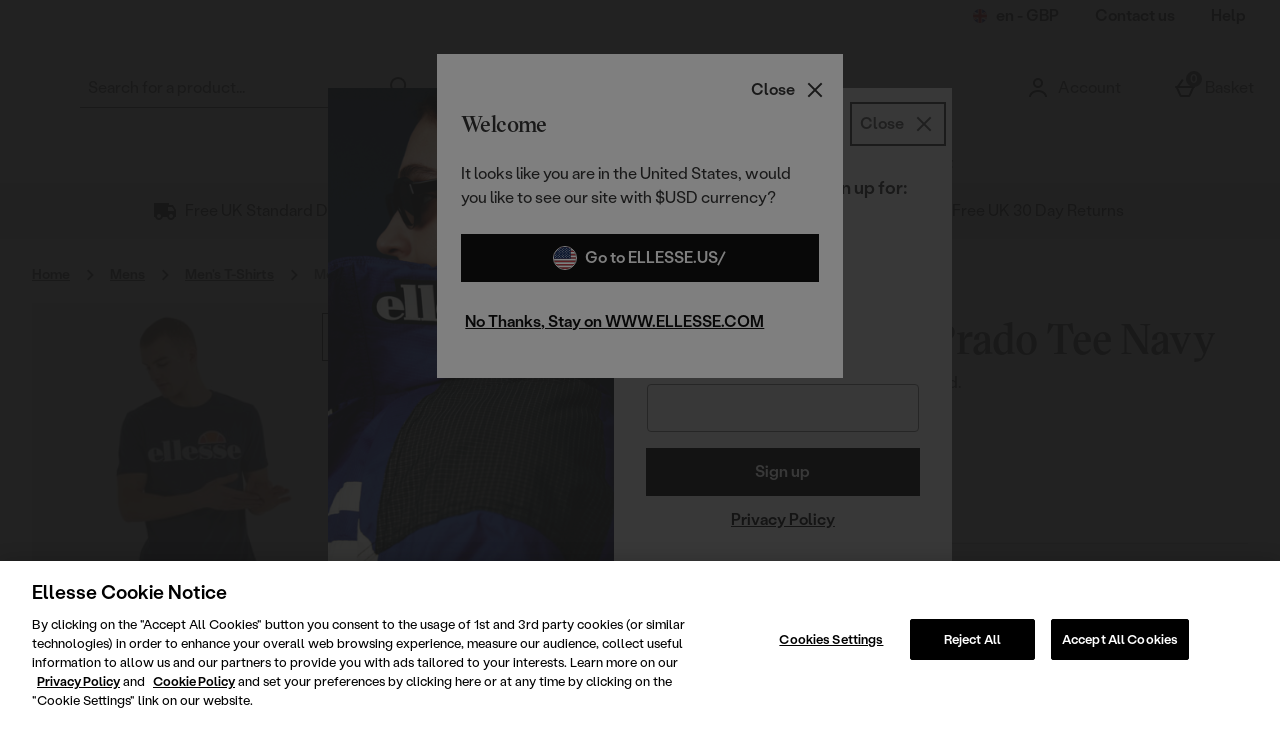

--- FILE ---
content_type: text/html; charset=utf-8
request_url: https://www.ellesse.com/men-s-sl-prado-tee-navy/13183575.html
body_size: 212953
content:
<!DOCTYPE html><html lang="en"><head><meta charSet="utf-8"/><meta name="viewport" content="width=device-width"/><meta name="generator" content="product v1.13.242"/><meta property="fb:app_id" content="216448210326541"/><meta property="og:type" content="product"/><meta property="og:title" content="Ellesse UK"/><meta property="og:site_name" content="Ellesse UK"/><meta property="og:url" content="https://www.ellesse.com/men-s-sl-prado-tee-navy/13183575.html"/><meta property="fb:admins" content=""/><link rel="canonical" href="https://www.ellesse.com/men-s-sl-prado-tee-navy/13183575.html"/><link rel="preload" as="font" href="https://s1.thcdn.com/enterprise/fonts/VictorSerif%2040Regular/VictorSerif%2040Regular-regular.woff" crossorigin="anonymous" type="font/woff"/><link rel="preload" as="font" href="https://s1.thcdn.com/enterprise/fonts/VictorSerif%2060Semibold/VictorSerif%2060Semibold-600.woff" crossorigin="anonymous" type="font/woff"/><link rel="preload" as="font" href="https://s1.thcdn.com/enterprise/fonts/VictorSerif%2060Semibold/VictorSerif%2060Semibold-600.woff" crossorigin="anonymous" type="font/woff"/><link rel="preload" as="font" href="https://s1.thcdn.com/enterprise/fonts/Stabil/Stabil-regular.woff" crossorigin="anonymous" type="font/woff"/><link rel="preload" as="font" href="https://s1.thcdn.com/enterprise/fonts/StabilGrotesk%2060Medium/StabilGrotesk%2060Medium-500.woff" crossorigin="anonymous" type="font/woff"/><link rel="preload" as="font" href="https://s1.thcdn.com/enterprise/fonts/StabilGrotesk%2060Medium/StabilGrotesk%2060Medium-600.woff" crossorigin="anonymous" type="font/woff"/><link rel="preload" as="font" href="https://s1.thcdn.com/enterprise/fonts/Stabil/Stabil-500.woff" crossorigin="anonymous" type="font/woff"/><link rel="preload" as="font" href="https://s1.thcdn.com/enterprise/fonts/VictorSerif%2040Regular/VictorSerif%2040Regular-regular.woff" crossorigin="anonymous" type="font/woff"/><link rel="preload" as="font" href="https://s1.thcdn.com/enterprise/fonts/VictorSerif%2040Regular/VictorSerif%2040Regular-regular.woff" crossorigin="anonymous" type="font/woff"/><link rel="preload" as="font" href="https://s1.thcdn.com/enterprise/fonts/VictorSerif%2060Semibold/VictorSerif%2060Semibold-600.woff" crossorigin="anonymous" type="font/woff"/><link rel="preload" as="font" href="https://s1.thcdn.com/enterprise/fonts/Stabil/Stabil-regular.woff" crossorigin="anonymous" type="font/woff"/><link rel="preload" as="font" href="https://s1.thcdn.com/enterprise/fonts/StabilGrotesk%2060Medium/StabilGrotesk%2060Medium-500.woff" crossorigin="anonymous" type="font/woff"/><link rel="preload" as="font" href="https://s1.thcdn.com/enterprise/fonts/StabilGrotesk%2060Medium/StabilGrotesk%2060Medium-600.woff" crossorigin="anonymous" type="font/woff"/><link rel="preload" as="font" href="https://s1.thcdn.com/enterprise/fonts/Stabil/Stabil-500.woff" crossorigin="anonymous" type="font/woff"/><link rel="preload" as="font" href="https://s1.thcdn.com/enterprise/fonts/StabilG/StabilG-regular.woff" crossorigin="anonymous" type="font/woff"/><link rel="preload" as="fetch" href="https://www.ellesse.com/e2/operation/international-overlay" crossorigin="anonymous"/><meta name="google-site-verification" id="GoogleWebmasterVerificationCode" content="GhaffotwvYCvLAjG5iBG8T1g5JG6KHMwk9iIRLDSIrg"/><meta name="msvalidate.01" id="msvalidate-01" content="0C7E3980985554F9FE9BF55B73262EF0"/><title>Men&#x27;s SL Prado Tee Navy | ellesse UK</title><meta name="description" content="Buy Men&#x27;s SL Prado Tee Navy online with Ellesse Buy online now"/><link rel="alternate" href="https://de.ellesse.com/t-shirt-sl-prado-fur-herren-marineblau/13183575.html" hrefLang="de-de"/><link rel="alternate" href="https://www.ellesse.com/men-s-sl-prado-tee-navy/13183575.html" hrefLang="en-gb"/><link rel="alternate" href="https://www.ellesse.com/men-s-sl-prado-tee-navy/13183575.html" hrefLang="x-default"/><link rel="preload" as="fetch" href="https://www.ellesse.com/e2/operation/product/product-options/13183575" crossorigin="anonymous"/><script type="text/javascript" crossorigin="anonymous" defer=""></script><script type="application/ld+json">{"@context":"https://schema.org","@type":"BreadcrumbList","itemListElement":[{"position":1,"name":"Home","item":"http://www.ellesse.com/","@type":"ListItem"},{"position":2,"name":"Mens","item":"http://www.ellesse.com/mens.list","@type":"ListItem"},{"position":3,"name":"Men's T-Shirts","item":"http://www.ellesse.com/mens/mens-t-shirts.list","@type":"ListItem"},{"position":4,"name":"Men's SL Prado Tee Navy","item":"http://www.ellesse.com/men-s-sl-prado-tee-navy/13183575.html","@type":"ListItem"}]}</script><script type="text/javascript" crossorigin="anonymous" src="https://apps.storystream.ai/app/js/4241251613706_20250310183210.js" integrity="sha256-Jj3MUXBBpb8EgZLZ8XhiNjkQCnxuaiC1F2V3hTc6fPM=" async=""></script><meta name="next-head-count" content="37"/><link rel="preconnect" href="https://fonts.gstatic.com"/><link rel="preconnect" href="https://fonts.googleapis.com"/><link rel="preconnect" href="https://www.gstatic.com"/><link rel="preconnect" href="https://www.googletagmanager.com"/><link rel="preconnect" href="https://s1.thcdn.com"/><link rel="preconnect" href="https://horizon-api.www.ellesse.com/graphql"/><link rel="shortcut icon" href="https://s1.thcdn.com/enterprise/assets/ellesse-global-e2128b40-32d2-42c3-8877-e323d55ea6fe-logo-favicon.svg"/><link rel="preconnect" href="https://static.thcdn.com"/><meta http-equiv="content-type" content="text/html; charset=utf-8"/><meta name="robots" data-from="default" content="index, follow"/><meta name="geo.region" content="en"/><meta name="copyright" content="Ellesse UK"/><meta name="keywords" content="Ellesse UK,"/><meta name="applicable-device" content="pc,mobile"/><meta http-equiv="Content-Language" content="EN-GB"/><meta name="msapplication-TileImage" content="https://s1.thcdn.com/enterprise/assets/ellesse-global-e2128b40-32d2-42c3-8877-e323d55ea6fe-logo-favicon.svg"/><noscript data-n-css=""></noscript><script defer="" nomodule="" src="https://s1.thcdn.com/enterprise/product/1.13.242/_next/static/chunks/polyfills-42372ed130431b0a.js"></script><script defer="" src="https://s1.thcdn.com/enterprise/product/1.13.242/_next/static/chunks/2843.f0ea12c7371bd179.js"></script><script defer="" src="https://s1.thcdn.com/enterprise/product/1.13.242/_next/static/chunks/6403.d70c5897bf307cde.js"></script><script defer="" src="https://s1.thcdn.com/enterprise/product/1.13.242/_next/static/chunks/1055.44cb4332c47b622a.js"></script><script defer="" src="https://s1.thcdn.com/enterprise/product/1.13.242/_next/static/chunks/776.cd8c38def801b937.js"></script><script defer="" src="https://s1.thcdn.com/enterprise/product/1.13.242/_next/static/chunks/885.514cdc636d5f66b3.js"></script><script defer="" src="https://s1.thcdn.com/enterprise/product/1.13.242/_next/static/chunks/1641.bc64f6ee6160f38d.js"></script><script defer="" src="https://s1.thcdn.com/enterprise/product/1.13.242/_next/static/chunks/4376.e406ed0e93d79544.js"></script><script defer="" src="https://s1.thcdn.com/enterprise/product/1.13.242/_next/static/chunks/4314.c15228955fa1a9ef.js"></script><script defer="" src="https://s1.thcdn.com/enterprise/product/1.13.242/_next/static/chunks/4590.98482898271ac739.js"></script><script defer="" src="https://s1.thcdn.com/enterprise/product/1.13.242/_next/static/chunks/2297.3493578e562d316e.js"></script><script defer="" src="https://s1.thcdn.com/enterprise/product/1.13.242/_next/static/chunks/3324.ecff19064221ba5c.js"></script><script defer="" src="https://s1.thcdn.com/enterprise/product/1.13.242/_next/static/chunks/6533.b9c46c8fcc82cd12.js"></script><script defer="" src="https://s1.thcdn.com/enterprise/product/1.13.242/_next/static/chunks/9826.366335f367f0c347.js"></script><script defer="" src="https://s1.thcdn.com/enterprise/product/1.13.242/_next/static/chunks/7245.27a3c72929337b58.js"></script><script defer="" src="https://s1.thcdn.com/enterprise/product/1.13.242/_next/static/chunks/644.410980ed478a53e2.js"></script><script src="https://s1.thcdn.com/enterprise/product/1.13.242/_next/static/chunks/webpack-6f488a80b456bcfb.js" defer=""></script><script src="https://s1.thcdn.com/enterprise/product/1.13.242/_next/static/chunks/framework-664001998ab7e47f.js" defer=""></script><script src="https://s1.thcdn.com/enterprise/product/1.13.242/_next/static/chunks/main-d31b4f570ab130aa.js" defer=""></script><script src="https://s1.thcdn.com/enterprise/product/1.13.242/_next/static/chunks/pages/_app-578bfe270902a9f2.js" defer=""></script><script src="https://s1.thcdn.com/enterprise/product/1.13.242/_next/static/chunks/5433-c95373f9ac7fe461.js" defer=""></script><script src="https://s1.thcdn.com/enterprise/product/1.13.242/_next/static/chunks/2670-1e8cb21bf5c6e0ee.js" defer=""></script><script src="https://s1.thcdn.com/enterprise/product/1.13.242/_next/static/chunks/1215-184b3acb2a805bc6.js" defer=""></script><script src="https://s1.thcdn.com/enterprise/product/1.13.242/_next/static/chunks/6268-ab95210f9ee381c4.js" defer=""></script><script src="https://s1.thcdn.com/enterprise/product/1.13.242/_next/static/chunks/6461-8eeda428bad8a15c.js" defer=""></script><script src="https://s1.thcdn.com/enterprise/product/1.13.242/_next/static/chunks/576-5fa2b54c324afc9d.js" defer=""></script><script src="https://s1.thcdn.com/enterprise/product/1.13.242/_next/static/chunks/7782-f956feef577ad165.js" defer=""></script><script src="https://s1.thcdn.com/enterprise/product/1.13.242/_next/static/chunks/7266-ae1c412f98740b19.js" defer=""></script><script src="https://s1.thcdn.com/enterprise/product/1.13.242/_next/static/chunks/9103-aaaf4749a6a3c98e.js" defer=""></script><script src="https://s1.thcdn.com/enterprise/product/1.13.242/_next/static/chunks/9320-8b042ab676d02da1.js" defer=""></script><script src="https://s1.thcdn.com/enterprise/product/1.13.242/_next/static/chunks/3232-fb2fbcd9e4ed9a2e.js" defer=""></script><script src="https://s1.thcdn.com/enterprise/product/1.13.242/_next/static/chunks/141-ab2327c516ad35a5.js" defer=""></script><script src="https://s1.thcdn.com/enterprise/product/1.13.242/_next/static/chunks/5261-c52dd586557273f0.js" defer=""></script><script src="https://s1.thcdn.com/enterprise/product/1.13.242/_next/static/chunks/2253-c46db531346815e7.js" defer=""></script><script src="https://s1.thcdn.com/enterprise/product/1.13.242/_next/static/chunks/6283-9358d5b9fb5cd4a0.js" defer=""></script><script src="https://s1.thcdn.com/enterprise/product/1.13.242/_next/static/chunks/1057-88a75db93b76499e.js" defer=""></script><script src="https://s1.thcdn.com/enterprise/product/1.13.242/_next/static/chunks/2753-2fe480a75ca28106.js" defer=""></script><script src="https://s1.thcdn.com/enterprise/product/1.13.242/_next/static/chunks/3281-7b8c2edc04691573.js" defer=""></script><script src="https://s1.thcdn.com/enterprise/product/1.13.242/_next/static/chunks/2763-83571e6944058221.js" defer=""></script><script src="https://s1.thcdn.com/enterprise/product/1.13.242/_next/static/chunks/pages/product/%5Bsku%5D-5f2c70f4cca11b61.js" defer=""></script><script src="https://s1.thcdn.com/enterprise/product/1.13.242/_next/static/xR5B-wmXmv5-wSUoQZBPO/_buildManifest.js" defer=""></script><script src="https://s1.thcdn.com/enterprise/product/1.13.242/_next/static/xR5B-wmXmv5-wSUoQZBPO/_ssgManifest.js" defer=""></script><style data-styled="" data-styled-version="5.3.7">.iMiSkI{vertical-align:top;aspect-ratio:1/1;object-fit:cover;}/*!sc*/
@media (min-width:0px){.iMiSkI{width:100%;}}/*!sc*/
@media all and (-ms-high-contrast:none),(-ms-high-contrast:active){.iMiSkI{width:auto;height:auto;position:absolute;right:50%;-webkit-transform:translate(50%,0);-ms-transform:translate(50%,0);transform:translate(50%,0);min-width:100%;min-height:100%;}}/*!sc*/
.eQNwHS{vertical-align:top;aspect-ratio:1/1;object-fit:cover;}/*!sc*/
@media (min-width:0px){.eQNwHS{width:669;height:669;}}/*!sc*/
@media all and (-ms-high-contrast:none),(-ms-high-contrast:active){.eQNwHS{width:auto;height:auto;position:absolute;right:50%;-webkit-transform:translate(50%,0);-ms-transform:translate(50%,0);transform:translate(50%,0);min-width:100%;min-height:100%;}}/*!sc*/
.hluHwX{vertical-align:top;aspect-ratio:1/1;object-fit:cover;}/*!sc*/
@media (min-width:0px){.hluHwX{width:70;}}/*!sc*/
@media all and (-ms-high-contrast:none),(-ms-high-contrast:active){.hluHwX{width:auto;height:auto;position:absolute;right:50%;-webkit-transform:translate(50%,0);-ms-transform:translate(50%,0);transform:translate(50%,0);min-width:100%;min-height:100%;}}/*!sc*/
.izEfyF{vertical-align:top;aspect-ratio:1/1;object-fit:cover;}/*!sc*/
@media (min-width:0px){.izEfyF{width:80px;height:auto;}}/*!sc*/
@media all and (-ms-high-contrast:none),(-ms-high-contrast:active){.izEfyF{width:auto;height:auto;position:absolute;right:50%;-webkit-transform:translate(50%,0);-ms-transform:translate(50%,0);transform:translate(50%,0);min-width:100%;min-height:100%;}}/*!sc*/
.bxojua{vertical-align:top;aspect-ratio:1/1;object-fit:cover;}/*!sc*/
@media (min-width:0px){.bxojua{width:80px;height:80px;}}/*!sc*/
@media all and (-ms-high-contrast:none),(-ms-high-contrast:active){.bxojua{width:auto;height:auto;position:absolute;right:50%;-webkit-transform:translate(50%,0);-ms-transform:translate(50%,0);transform:translate(50%,0);min-width:100%;min-height:100%;}}/*!sc*/
.cjEgel{vertical-align:top;aspect-ratio:1/1;object-fit:cover;}/*!sc*/
@media (min-width:0px){.cjEgel{width:100%;height:auto;}}/*!sc*/
@media all and (-ms-high-contrast:none),(-ms-high-contrast:active){.cjEgel{width:auto;height:auto;position:absolute;right:50%;-webkit-transform:translate(50%,0);-ms-transform:translate(50%,0);transform:translate(50%,0);min-width:100%;min-height:100%;}}/*!sc*/
data-styled.g1[id="sc-bcPLoT"]{content:"iMiSkI,eQNwHS,hluHwX,izEfyF,bxojua,cjEgel,"}/*!sc*/
.iNcZZX{display:inline-block;vertical-align:top;position:relative;overflow:hidden;aspect-ratio:1/1;}/*!sc*/
@media (min-width:0px){.iNcZZX{width:100%;}}/*!sc*/
.fuZVJR{display:inline-block;vertical-align:top;position:relative;overflow:hidden;aspect-ratio:1/1;}/*!sc*/
@media (min-width:0px){.fuZVJR{width:669;height:669;}}/*!sc*/
.kILDsw{display:inline-block;vertical-align:top;position:relative;overflow:hidden;aspect-ratio:1/1;}/*!sc*/
@media (min-width:0px){.kILDsw{width:70;}}/*!sc*/
.fmNqVm{display:inline-block;vertical-align:top;position:relative;overflow:hidden;aspect-ratio:1/1;}/*!sc*/
@media (min-width:0px){.fmNqVm{width:80px;height:auto;}}/*!sc*/
.DwrnJ{display:inline-block;vertical-align:top;position:relative;overflow:hidden;aspect-ratio:1/1;}/*!sc*/
@media (min-width:0px){.DwrnJ{width:80px;height:80px;}}/*!sc*/
.chgSPy{display:inline-block;vertical-align:top;position:relative;overflow:hidden;aspect-ratio:1/1;}/*!sc*/
@media (min-width:0px){.chgSPy{width:100%;height:auto;}}/*!sc*/
data-styled.g2[id="sc-grYavY"]{content:"iNcZZX,fuZVJR,kILDsw,fmNqVm,DwrnJ,chgSPy,"}/*!sc*/
.itYaLR{-webkit-box-pack:center;-webkit-justify-content:center;-ms-flex-pack:center;justify-content:center;-webkit-align-items:center;-webkit-box-align:center;-ms-flex-align:center;align-items:center;display:-webkit-inline-box;display:-webkit-inline-flex;display:-ms-inline-flexbox;display:inline-flex;position:relative;text-transform:none;-webkit-transition:background-color 0.2s,border-color 0.2s;transition:background-color 0.2s,border-color 0.2s;color:#333333;font-weight:600;font-style:normal;font-family:StabilG,sans-serif;font-size:16px;line-height:24px;-webkit-letter-spacing:0px;-moz-letter-spacing:0px;-ms-letter-spacing:0px;letter-spacing:0px;outline:none;background-color:#101010;color:#ffffff;border:1px solid #101010;padding:calc(12px - (2 * 1px)) calc(40px - (2 * 1px)) calc(12px - (2 * 1px)) calc(40px - (2 * 1px));height:100%;width:100%;-webkit-text-decoration:none;text-decoration:none;}/*!sc*/
@media (min-width:600px){.itYaLR{font-weight:600;font-style:normal;font-family:StabilG,sans-serif;font-size:16px;line-height:24px;-webkit-letter-spacing:0px;-moz-letter-spacing:0px;-ms-letter-spacing:0px;letter-spacing:0px;}}/*!sc*/
.itYaLR svg{fill:#ffffff;}/*!sc*/
.itYaLR:hover{color:#333333;font-weight:600;font-style:normal;font-family:StabilG,sans-serif;font-size:16px;line-height:24px;-webkit-letter-spacing:0px;-moz-letter-spacing:0px;-ms-letter-spacing:0px;letter-spacing:0px;outline:none;background-color:#3f3f3f;color:#ffffff;border:1px solid #3f3f3f;padding:calc(12px - (2 * 1px)) calc(40px - (2 * 1px)) calc(12px - (2 * 1px)) calc(40px - (2 * 1px));height:100%;width:100%;-webkit-text-decoration:underline;text-decoration:underline;}/*!sc*/
@media (min-width:600px){.itYaLR:hover{font-weight:600;font-style:normal;font-family:StabilG,sans-serif;font-size:16px;line-height:24px;-webkit-letter-spacing:0px;-moz-letter-spacing:0px;-ms-letter-spacing:0px;letter-spacing:0px;}}/*!sc*/
.itYaLR:hover svg{fill:#ffffff;}/*!sc*/
.itYaLR:focus{color:#333333;font-weight:600;font-style:normal;font-family:StabilG,sans-serif;font-size:16px;line-height:24px;-webkit-letter-spacing:0px;-moz-letter-spacing:0px;-ms-letter-spacing:0px;letter-spacing:0px;outline:none;background-color:#3f3f3f;color:#ffffff;border:2px solid #ffffff;padding:calc(12px - (2 * 2px)) calc(40px - (2 * 2px)) calc(12px - (2 * 2px)) calc(40px - (2 * 2px));height:100%;width:100%;-webkit-text-decoration:underline;text-decoration:underline;}/*!sc*/
@media (min-width:600px){.itYaLR:focus{font-weight:600;font-style:normal;font-family:StabilG,sans-serif;font-size:16px;line-height:24px;-webkit-letter-spacing:0px;-moz-letter-spacing:0px;-ms-letter-spacing:0px;letter-spacing:0px;}}/*!sc*/
.itYaLR:focus svg{fill:#ffffff;}/*!sc*/
.itYaLR:active{color:#333333;font-weight:600;font-style:normal;font-family:StabilG,sans-serif;font-size:16px;line-height:24px;-webkit-letter-spacing:0px;-moz-letter-spacing:0px;-ms-letter-spacing:0px;letter-spacing:0px;outline:none;background-color:#7f7f7f;color:#ffffff;border:1px solid #7f7f7f;padding:calc(12px - (2 * 1px)) calc(40px - (2 * 1px)) calc(12px - (2 * 1px)) calc(40px - (2 * 1px));height:100%;width:100%;-webkit-text-decoration:underline;text-decoration:underline;}/*!sc*/
@media (min-width:600px){.itYaLR:active{font-weight:600;font-style:normal;font-family:StabilG,sans-serif;font-size:16px;line-height:24px;-webkit-letter-spacing:0px;-moz-letter-spacing:0px;-ms-letter-spacing:0px;letter-spacing:0px;}}/*!sc*/
.itYaLR:active svg{fill:#ffffff;}/*!sc*/
.itYaLR:disabled{color:#333333;font-weight:600;font-style:normal;font-family:StabilG,sans-serif;font-size:16px;line-height:24px;-webkit-letter-spacing:0px;-moz-letter-spacing:0px;-ms-letter-spacing:0px;letter-spacing:0px;outline:none;background-color:#cccccc;color:#ffffff;border:1px solid #cccccc;padding:calc(12px - (2 * 1px)) calc(40px - (2 * 1px)) calc(12px - (2 * 1px)) calc(40px - (2 * 1px));height:100%;width:100%;-webkit-text-decoration:none;text-decoration:none;}/*!sc*/
@media (min-width:600px){.itYaLR:disabled{font-weight:600;font-style:normal;font-family:StabilG,sans-serif;font-size:16px;line-height:24px;-webkit-letter-spacing:0px;-moz-letter-spacing:0px;-ms-letter-spacing:0px;letter-spacing:0px;}}/*!sc*/
.itYaLR:disabled svg{fill:#ffffff;}/*!sc*/
.crHAUF{-webkit-box-pack:center;-webkit-justify-content:center;-ms-flex-pack:center;justify-content:center;-webkit-align-items:center;-webkit-box-align:center;-ms-flex-align:center;align-items:center;display:-webkit-inline-box;display:-webkit-inline-flex;display:-ms-inline-flexbox;display:inline-flex;position:relative;text-transform:none;-webkit-transition:background-color 0.2s,border-color 0.2s;transition:background-color 0.2s,border-color 0.2s;color:#333333;font-weight:600;font-style:normal;font-family:StabilG,sans-serif;font-size:16px;line-height:24px;-webkit-letter-spacing:0px;-moz-letter-spacing:0px;-ms-letter-spacing:0px;letter-spacing:0px;outline:none;background-color:#ffffff;color:#101010;border:1px solid #ffffff;padding:calc(12px - (2 * 1px)) calc(40px - (2 * 1px)) calc(12px - (2 * 1px)) calc(40px - (2 * 1px));height:100%;width:100%;-webkit-text-decoration:none;text-decoration:none;}/*!sc*/
@media (min-width:600px){.crHAUF{font-weight:600;font-style:normal;font-family:StabilG,sans-serif;font-size:16px;line-height:24px;-webkit-letter-spacing:0px;-moz-letter-spacing:0px;-ms-letter-spacing:0px;letter-spacing:0px;}}/*!sc*/
.crHAUF svg{fill:#101010;}/*!sc*/
.crHAUF:hover{color:#333333;font-weight:600;font-style:normal;font-family:StabilG,sans-serif;font-size:16px;line-height:24px;-webkit-letter-spacing:0px;-moz-letter-spacing:0px;-ms-letter-spacing:0px;letter-spacing:0px;outline:none;background-color:#e5e5e5;color:#101010;border:1px solid #e5e5e5;padding:calc(12px - (2 * 1px)) calc(40px - (2 * 1px)) calc(12px - (2 * 1px)) calc(40px - (2 * 1px));height:100%;width:100%;-webkit-text-decoration:underline;text-decoration:underline;}/*!sc*/
@media (min-width:600px){.crHAUF:hover{font-weight:600;font-style:normal;font-family:StabilG,sans-serif;font-size:16px;line-height:24px;-webkit-letter-spacing:0px;-moz-letter-spacing:0px;-ms-letter-spacing:0px;letter-spacing:0px;}}/*!sc*/
.crHAUF:hover svg{fill:#101010;}/*!sc*/
.crHAUF:focus{color:#333333;font-weight:600;font-style:normal;font-family:StabilG,sans-serif;font-size:16px;line-height:24px;-webkit-letter-spacing:0px;-moz-letter-spacing:0px;-ms-letter-spacing:0px;letter-spacing:0px;outline:none;background-color:#e5e5e5;color:#101010;border:3px solid #e5e5e5;padding:calc(12px - (2 * 3px)) calc(40px - (2 * 3px)) calc(12px - (2 * 3px)) calc(40px - (2 * 3px));height:100%;width:100%;-webkit-text-decoration:underline;text-decoration:underline;}/*!sc*/
@media (min-width:600px){.crHAUF:focus{font-weight:600;font-style:normal;font-family:StabilG,sans-serif;font-size:16px;line-height:24px;-webkit-letter-spacing:0px;-moz-letter-spacing:0px;-ms-letter-spacing:0px;letter-spacing:0px;}}/*!sc*/
.crHAUF:focus svg{fill:#101010;}/*!sc*/
.crHAUF:active{color:#333333;font-weight:600;font-style:normal;font-family:StabilG,sans-serif;font-size:16px;line-height:24px;-webkit-letter-spacing:0px;-moz-letter-spacing:0px;-ms-letter-spacing:0px;letter-spacing:0px;outline:none;background-color:#7f7f7f;color:#ffffff;border:1px solid #7f7f7f;padding:calc(12px - (2 * 1px)) calc(40px - (2 * 1px)) calc(12px - (2 * 1px)) calc(40px - (2 * 1px));height:100%;width:100%;-webkit-text-decoration:none;text-decoration:none;}/*!sc*/
@media (min-width:600px){.crHAUF:active{font-weight:600;font-style:normal;font-family:StabilG,sans-serif;font-size:16px;line-height:24px;-webkit-letter-spacing:0px;-moz-letter-spacing:0px;-ms-letter-spacing:0px;letter-spacing:0px;}}/*!sc*/
.crHAUF:active svg{fill:#ffffff;}/*!sc*/
.crHAUF:disabled{color:#333333;font-weight:600;font-style:normal;font-family:StabilG,sans-serif;font-size:16px;line-height:24px;-webkit-letter-spacing:0px;-moz-letter-spacing:0px;-ms-letter-spacing:0px;letter-spacing:0px;outline:none;background-color:#ffffff;color:#cccccc;border:1px solid #ffffff;padding:calc(12px - (2 * 1px)) calc(40px - (2 * 1px)) calc(12px - (2 * 1px)) calc(40px - (2 * 1px));height:100%;width:100%;-webkit-text-decoration:none;text-decoration:none;}/*!sc*/
@media (min-width:600px){.crHAUF:disabled{font-weight:600;font-style:normal;font-family:StabilG,sans-serif;font-size:16px;line-height:24px;-webkit-letter-spacing:0px;-moz-letter-spacing:0px;-ms-letter-spacing:0px;letter-spacing:0px;}}/*!sc*/
.crHAUF:disabled svg{fill:#cccccc;}/*!sc*/
.bOwEfQ{-webkit-box-pack:center;-webkit-justify-content:center;-ms-flex-pack:center;justify-content:center;-webkit-align-items:center;-webkit-box-align:center;-ms-flex-align:center;align-items:center;display:-webkit-inline-box;display:-webkit-inline-flex;display:-ms-inline-flexbox;display:inline-flex;position:relative;text-transform:none;-webkit-transition:background-color 0.2s,border-color 0.2s;transition:background-color 0.2s,border-color 0.2s;color:#333333;font-weight:600;font-style:normal;font-family:StabilG,sans-serif;font-size:16px;line-height:24px;-webkit-letter-spacing:0px;-moz-letter-spacing:0px;-ms-letter-spacing:0px;letter-spacing:0px;outline:none;color:#101010;border:1px solid transparent;padding:calc(4px - 1px) calc(4px - 1px) calc(4px - 1px ) calc(4px - 1px);box-shadow:0px 0px 0px 0px transparent;width:auto;-webkit-text-decoration:underline;text-decoration:underline;}/*!sc*/
@media (min-width:600px){.bOwEfQ{font-weight:600;font-style:normal;font-family:StabilG,sans-serif;font-size:16px;line-height:24px;-webkit-letter-spacing:0px;-moz-letter-spacing:0px;-ms-letter-spacing:0px;letter-spacing:0px;}}/*!sc*/
.bOwEfQ svg{fill:#101010;}/*!sc*/
.bOwEfQ:hover{color:#333333;font-weight:600;font-style:normal;font-family:StabilG,sans-serif;font-size:16px;line-height:24px;-webkit-letter-spacing:0px;-moz-letter-spacing:0px;-ms-letter-spacing:0px;letter-spacing:0px;outline:none;color:#3f3f3f;border:1px solid transparent;padding:calc(4px - 1px) calc(4px - 1px) calc(4px - 1px ) calc(4px - 1px);box-shadow:0px 0px 0px 0px transparent;width:auto;-webkit-text-decoration:none;text-decoration:none;}/*!sc*/
@media (min-width:600px){.bOwEfQ:hover{font-weight:600;font-style:normal;font-family:StabilG,sans-serif;font-size:16px;line-height:24px;-webkit-letter-spacing:0px;-moz-letter-spacing:0px;-ms-letter-spacing:0px;letter-spacing:0px;}}/*!sc*/
.bOwEfQ:hover svg{fill:#3f3f3f;}/*!sc*/
.bOwEfQ:focus{color:#333333;font-weight:600;font-style:normal;font-family:StabilG,sans-serif;font-size:16px;line-height:24px;-webkit-letter-spacing:0px;-moz-letter-spacing:0px;-ms-letter-spacing:0px;letter-spacing:0px;outline:none;color:#101010;border:2px solid #101010;padding:calc(4px - 2px) calc(4px - 2px) calc(4px - 2px ) calc(4px - 2px);box-shadow:0px 0px 0px 0px transparent;width:auto;-webkit-text-decoration:none;text-decoration:none;}/*!sc*/
@media (min-width:600px){.bOwEfQ:focus{font-weight:600;font-style:normal;font-family:StabilG,sans-serif;font-size:16px;line-height:24px;-webkit-letter-spacing:0px;-moz-letter-spacing:0px;-ms-letter-spacing:0px;letter-spacing:0px;}}/*!sc*/
.bOwEfQ:focus svg{fill:#101010;}/*!sc*/
.bOwEfQ:active{color:#333333;font-weight:600;font-style:normal;font-family:StabilG,sans-serif;font-size:16px;line-height:24px;-webkit-letter-spacing:0px;-moz-letter-spacing:0px;-ms-letter-spacing:0px;letter-spacing:0px;outline:none;color:#7f7f7f;border:1px solid transparent;padding:calc(4px - 1px) calc(4px - 1px) calc(4px - 1px ) calc(4px - 1px);box-shadow:0px 0px 0px 0px transparent;width:auto;-webkit-text-decoration:none;text-decoration:none;}/*!sc*/
@media (min-width:600px){.bOwEfQ:active{font-weight:600;font-style:normal;font-family:StabilG,sans-serif;font-size:16px;line-height:24px;-webkit-letter-spacing:0px;-moz-letter-spacing:0px;-ms-letter-spacing:0px;letter-spacing:0px;}}/*!sc*/
.bOwEfQ:active svg{fill:#7f7f7f;}/*!sc*/
.bOwEfQ:disabled{color:#333333;font-weight:600;font-style:normal;font-family:StabilG,sans-serif;font-size:16px;line-height:24px;-webkit-letter-spacing:0px;-moz-letter-spacing:0px;-ms-letter-spacing:0px;letter-spacing:0px;outline:none;color:#cccccc;border:1px solid transparent;padding:calc(4px - 1px) calc(4px - 1px) calc(4px - 1px ) calc(4px - 1px);box-shadow:0px 0px 0px 0px transparent;width:auto;-webkit-text-decoration:none;text-decoration:none;}/*!sc*/
@media (min-width:600px){.bOwEfQ:disabled{font-weight:600;font-style:normal;font-family:StabilG,sans-serif;font-size:16px;line-height:24px;-webkit-letter-spacing:0px;-moz-letter-spacing:0px;-ms-letter-spacing:0px;letter-spacing:0px;}}/*!sc*/
.bOwEfQ:disabled svg{fill:#cccccc;}/*!sc*/
.djswUV{-webkit-box-pack:center;-webkit-justify-content:center;-ms-flex-pack:center;justify-content:center;-webkit-align-items:center;-webkit-box-align:center;-ms-flex-align:center;align-items:center;display:-webkit-inline-box;display:-webkit-inline-flex;display:-ms-inline-flexbox;display:inline-flex;position:relative;text-transform:none;-webkit-transition:background-color 0.2s,border-color 0.2s;transition:background-color 0.2s,border-color 0.2s;color:#333333;font-weight:600;font-style:normal;font-family:StabilG,sans-serif;font-size:16px;line-height:24px;-webkit-letter-spacing:0px;-moz-letter-spacing:0px;-ms-letter-spacing:0px;letter-spacing:0px;outline:none;color:#101010;border:1px solid transparent;padding:calc(4px - 1px) calc(4px - 1px) calc(4px - 1px ) calc(4px - 1px);box-shadow:0px 0px 0px 0px transparent;width:auto;-webkit-text-decoration:underline;text-decoration:underline;}/*!sc*/
@media (min-width:600px){.djswUV{font-weight:600;font-style:normal;font-family:StabilG,sans-serif;font-size:16px;line-height:24px;-webkit-letter-spacing:0px;-moz-letter-spacing:0px;-ms-letter-spacing:0px;letter-spacing:0px;}}/*!sc*/
.djswUV svg{fill:#101010;}/*!sc*/
.djswUV:hover{color:#333333;font-weight:600;font-style:normal;font-family:StabilG,sans-serif;font-size:16px;line-height:24px;-webkit-letter-spacing:0px;-moz-letter-spacing:0px;-ms-letter-spacing:0px;letter-spacing:0px;outline:none;color:#3f3f3f;border:1px solid transparent;padding:calc(4px - 1px) calc(4px - 1px) calc(4px - 1px ) calc(4px - 1px);box-shadow:0px 0px 0px 0px transparent;width:auto;-webkit-text-decoration:none;text-decoration:none;}/*!sc*/
@media (min-width:600px){.djswUV:hover{font-weight:600;font-style:normal;font-family:StabilG,sans-serif;font-size:16px;line-height:24px;-webkit-letter-spacing:0px;-moz-letter-spacing:0px;-ms-letter-spacing:0px;letter-spacing:0px;}}/*!sc*/
.djswUV:hover svg{fill:#3f3f3f;}/*!sc*/
.djswUV:focus{color:#333333;font-weight:600;font-style:normal;font-family:StabilG,sans-serif;font-size:16px;line-height:24px;-webkit-letter-spacing:0px;-moz-letter-spacing:0px;-ms-letter-spacing:0px;letter-spacing:0px;outline:none;color:#101010;border:2px solid #101010;padding:calc(4px - 2px) calc(4px - 2px) calc(4px - 2px ) calc(4px - 2px);box-shadow:0px 0px 0px 0px transparent;width:auto;-webkit-text-decoration:none;text-decoration:none;}/*!sc*/
@media (min-width:600px){.djswUV:focus{font-weight:600;font-style:normal;font-family:StabilG,sans-serif;font-size:16px;line-height:24px;-webkit-letter-spacing:0px;-moz-letter-spacing:0px;-ms-letter-spacing:0px;letter-spacing:0px;}}/*!sc*/
.djswUV:focus svg{fill:#101010;}/*!sc*/
.djswUV:active{color:#333333;font-weight:600;font-style:normal;font-family:StabilG,sans-serif;font-size:16px;line-height:24px;-webkit-letter-spacing:0px;-moz-letter-spacing:0px;-ms-letter-spacing:0px;letter-spacing:0px;outline:none;color:#7f7f7f;border:1px solid transparent;padding:calc(4px - 1px) calc(4px - 1px) calc(4px - 1px ) calc(4px - 1px);box-shadow:0px 0px 0px 0px transparent;width:auto;-webkit-text-decoration:none;text-decoration:none;}/*!sc*/
@media (min-width:600px){.djswUV:active{font-weight:600;font-style:normal;font-family:StabilG,sans-serif;font-size:16px;line-height:24px;-webkit-letter-spacing:0px;-moz-letter-spacing:0px;-ms-letter-spacing:0px;letter-spacing:0px;}}/*!sc*/
.djswUV:active svg{fill:#7f7f7f;}/*!sc*/
.djswUV:disabled{color:#333333;font-weight:600;font-style:normal;font-family:StabilG,sans-serif;font-size:16px;line-height:24px;-webkit-letter-spacing:0px;-moz-letter-spacing:0px;-ms-letter-spacing:0px;letter-spacing:0px;outline:none;color:#cccccc;border:2px solid #393699;padding:calc(4px - 2px) calc(4px - 2px) calc(4px - 2px ) calc(4px - 2px);box-shadow:0px 0px 0px 0px transparent;width:auto;-webkit-text-decoration:none;text-decoration:none;}/*!sc*/
@media (min-width:600px){.djswUV:disabled{font-weight:600;font-style:normal;font-family:StabilG,sans-serif;font-size:16px;line-height:24px;-webkit-letter-spacing:0px;-moz-letter-spacing:0px;-ms-letter-spacing:0px;letter-spacing:0px;}}/*!sc*/
.djswUV:disabled svg{fill:#cccccc;}/*!sc*/
data-styled.g5[id="sc-eDnWTT"]{content:"itYaLR,crHAUF,bOwEfQ,djswUV,"}/*!sc*/
.jZDqnY{-webkit-transition:background-color 0.2s,border-color 0.2s;transition:background-color 0.2s,border-color 0.2s;border:1px solid #101010;box-shadow:0px 0px 0px 0px transparent;background-color:#101010;display:-webkit-inline-box;display:-webkit-inline-flex;display:-ms-inline-flexbox;display:inline-flex;}/*!sc*/
.jZDqnY:hover{border:1px solid #3f3f3f;box-shadow:0px 0px 0px 0px transparent;background-color:#3f3f3f;display:-webkit-inline-box;display:-webkit-inline-flex;display:-ms-inline-flexbox;display:inline-flex;}/*!sc*/
.jZDqnY:focus{outline:2px solid #3f3f3f;box-shadow:0px 0px 0px 0px transparent;background-color:#3f3f3f;display:-webkit-inline-box;display:-webkit-inline-flex;display:-ms-inline-flexbox;display:inline-flex;}/*!sc*/
.jZDqnY:focus-within{outline:2px solid #3f3f3f;box-shadow:0px 0px 0px 0px transparent;background-color:#3f3f3f;display:-webkit-inline-box;display:-webkit-inline-flex;display:-ms-inline-flexbox;display:inline-flex;}/*!sc*/
.jZDqnY:active{border:1px solid #7f7f7f;box-shadow:0px 0px 0px 0px transparent;background-color:#7f7f7f;display:-webkit-inline-box;display:-webkit-inline-flex;display:-ms-inline-flexbox;display:inline-flex;}/*!sc*/
.jZDqnY:has(button:disabled){border:1px solid #cccccc;box-shadow:0px 0px 0px 0px transparent;background-color:#cccccc;display:-webkit-inline-box;display:-webkit-inline-flex;display:-ms-inline-flexbox;display:inline-flex;}/*!sc*/
.hLvNWw{-webkit-transition:background-color 0.2s,border-color 0.2s;transition:background-color 0.2s,border-color 0.2s;border:1px solid #101010;box-shadow:0px 0px 0px 0px transparent;background-color:#ffffff;display:-webkit-inline-box;display:-webkit-inline-flex;display:-ms-inline-flexbox;display:inline-flex;}/*!sc*/
.hLvNWw:hover{border:1px solid #101010;box-shadow:0px 0px 0px 0px transparent;background-color:#e5e5e5;display:-webkit-inline-box;display:-webkit-inline-flex;display:-ms-inline-flexbox;display:inline-flex;}/*!sc*/
.hLvNWw:focus{border:3px solid #101010;box-shadow:0px 0px 0px 0px transparent;background-color:#e5e5e5;display:-webkit-inline-box;display:-webkit-inline-flex;display:-ms-inline-flexbox;display:inline-flex;}/*!sc*/
.hLvNWw:focus-within{border:3px solid #101010;box-shadow:0px 0px 0px 0px transparent;background-color:#e5e5e5;display:-webkit-inline-box;display:-webkit-inline-flex;display:-ms-inline-flexbox;display:inline-flex;}/*!sc*/
.hLvNWw:active{border:1px solid #7f7f7f;box-shadow:0px 0px 0px 0px transparent;background-color:#7f7f7f;display:-webkit-inline-box;display:-webkit-inline-flex;display:-ms-inline-flexbox;display:inline-flex;}/*!sc*/
.hLvNWw:has(button:disabled){border:1px solid #cccccc;box-shadow:0px 0px 0px 0px transparent;background-color:#ffffff;display:-webkit-inline-box;display:-webkit-inline-flex;display:-ms-inline-flexbox;display:inline-flex;}/*!sc*/
data-styled.g6[id="sc-jSwmaY"]{content:"jZDqnY,hLvNWw,"}/*!sc*/
.gezkct{display:-webkit-box;display:-webkit-flex;display:-ms-flexbox;display:flex;-webkit-flex-direction:column;-ms-flex-direction:column;flex-direction:column;-webkit-box-pack:start;-webkit-justify-content:flex-start;-ms-flex-pack:start;justify-content:flex-start;color:#333333;font-weight:600;font-style:normal;font-family:StabilG,sans-serif;font-size:16px;line-height:24px;-webkit-letter-spacing:0px;-moz-letter-spacing:0px;-ms-letter-spacing:0px;letter-spacing:0px;cursor:pointer;}/*!sc*/
@media (min-width:600px){.gezkct{font-weight:600;font-style:normal;font-family:StabilG,sans-serif;font-size:16px;line-height:24px;-webkit-letter-spacing:0px;-moz-letter-spacing:0px;-ms-letter-spacing:0px;letter-spacing:0px;}}/*!sc*/
.gezkct.disabled{color:#cccccc;cursor:not-allowed;}/*!sc*/
data-styled.g25[id="sc-dmBhmd"]{content:"gezkct,"}/*!sc*/
.gmwddo{position:absolute;width:1px;height:1px;margin:-1px;padding:0;border:0;overflow:hidden;-webkit-clip:rect(0 0 0 0);clip:rect(0 0 0 0);}/*!sc*/
data-styled.g26[id="sc-kgvfea"]{content:"gmwddo,"}/*!sc*/
.jAzyBG{color:#333333;font-weight:600;font-style:normal;font-family:StabilG,sans-serif;font-size:16px;line-height:24px;-webkit-letter-spacing:0px;-moz-letter-spacing:0px;-ms-letter-spacing:0px;letter-spacing:0px;}/*!sc*/
@media (min-width:600px){.jAzyBG{font-weight:600;font-style:normal;font-family:StabilG,sans-serif;font-size:16px;line-height:24px;-webkit-letter-spacing:0px;-moz-letter-spacing:0px;-ms-letter-spacing:0px;letter-spacing:0px;}}/*!sc*/
.dpunGH{padding-right:8px;color:#333333;font-weight:600;font-style:normal;font-family:StabilG,sans-serif;font-size:16px;line-height:24px;-webkit-letter-spacing:0px;-moz-letter-spacing:0px;-ms-letter-spacing:0px;letter-spacing:0px;}/*!sc*/
@media (min-width:600px){.dpunGH{font-weight:600;font-style:normal;font-family:StabilG,sans-serif;font-size:16px;line-height:24px;-webkit-letter-spacing:0px;-moz-letter-spacing:0px;-ms-letter-spacing:0px;letter-spacing:0px;}}/*!sc*/
.eRDqwe{color:#333333;font-weight:normal;font-style:normal;font-family:StabilG,sans-serif;font-size:16px;line-height:24px;-webkit-letter-spacing:0px;-moz-letter-spacing:0px;-ms-letter-spacing:0px;letter-spacing:0px;}/*!sc*/
@media (min-width:600px){.eRDqwe{font-weight:normal;font-style:normal;font-family:StabilG,sans-serif;font-size:16px;line-height:24px;-webkit-letter-spacing:0px;-moz-letter-spacing:0px;-ms-letter-spacing:0px;letter-spacing:0px;}}/*!sc*/
data-styled.g28[id="LabelText__LabelContent-sc-1aodq9x-1"]{content:"jAzyBG,dpunGH,eRDqwe,"}/*!sc*/
.bVexdv{display:-webkit-box;display:-webkit-flex;display:-ms-flexbox;display:flex;-webkit-align-content:center;-ms-flex-line-pack:center;align-content:center;-webkit-flex-wrap:wrap;-ms-flex-wrap:wrap;flex-wrap:wrap;margin-bottom:4px;color:#666666;}/*!sc*/
.bVexdv.hidden{position:absolute;width:1px;height:1px;margin:-1px;padding:0;border:0;overflow:hidden;-webkit-clip:rect(0 0 0 0);clip:rect(0 0 0 0);}/*!sc*/
.bVexdv.disabled > span{color:#cccccc;cursor:not-allowed;}/*!sc*/
.bVexdv > span{color:#333333;font-weight:600;font-style:normal;font-family:StabilG,sans-serif;font-size:16px;line-height:24px;-webkit-letter-spacing:0px;-moz-letter-spacing:0px;-ms-letter-spacing:0px;letter-spacing:0px;}/*!sc*/
@media (min-width:600px){.bVexdv > span{font-weight:600;font-style:normal;font-family:StabilG,sans-serif;font-size:16px;line-height:24px;-webkit-letter-spacing:0px;-moz-letter-spacing:0px;-ms-letter-spacing:0px;letter-spacing:0px;}}/*!sc*/
data-styled.g29[id="LabelText__LabelTextWrapper-sc-1aodq9x-2"]{content:"bVexdv,"}/*!sc*/
.bZCQPb{box-sizing:border-box;}/*!sc*/
data-styled.g31[id="sc-fLBbbD"]{content:"bZCQPb,"}/*!sc*/
.eQmcEZ{display:-webkit-box;display:-webkit-flex;display:-ms-flexbox;display:flex;}/*!sc*/
data-styled.g32[id="sc-bBbNOE"]{content:"eQmcEZ,"}/*!sc*/
.hCdksj{border:0;-webkit-clip:rect(0 0 0 0);clip:rect(0 0 0 0);height:1px;width:1px;margin:-1px;overflow:hidden;padding:0;position:absolute;}/*!sc*/
data-styled.g42[id="sc-jIJgEx"]{content:"hCdksj,"}/*!sc*/
.jswWML{color:#333333;font-weight:normal;font-style:normal;font-family:StabilG,sans-serif;font-size:16px;line-height:24px;-webkit-letter-spacing:0px;-moz-letter-spacing:0px;-ms-letter-spacing:0px;letter-spacing:0px;}/*!sc*/
@media (min-width:600px){.jswWML{font-weight:normal;font-style:normal;font-family:StabilG,sans-serif;font-size:16px;line-height:24px;-webkit-letter-spacing:0px;-moz-letter-spacing:0px;-ms-letter-spacing:0px;letter-spacing:0px;}}/*!sc*/
.jswWML *{color:#333333;font-weight:normal;font-style:normal;font-family:StabilG,sans-serif;font-size:16px;line-height:24px;-webkit-letter-spacing:0px;-moz-letter-spacing:0px;-ms-letter-spacing:0px;letter-spacing:0px;color:inherit;}/*!sc*/
@media (min-width:600px){.jswWML *{font-weight:normal;font-style:normal;font-family:StabilG,sans-serif;font-size:16px;line-height:24px;-webkit-letter-spacing:0px;-moz-letter-spacing:0px;-ms-letter-spacing:0px;letter-spacing:0px;}}/*!sc*/
.jswWML * b,.jswWML * strong{color:#333333;font-weight:600;font-style:normal;font-family:StabilG,sans-serif;font-size:16px;line-height:24px;-webkit-letter-spacing:0px;-moz-letter-spacing:0px;-ms-letter-spacing:0px;letter-spacing:0px;}/*!sc*/
@media (min-width:600px){.jswWML * b,.jswWML * strong{font-weight:600;font-style:normal;font-family:StabilG,sans-serif;font-size:16px;line-height:24px;-webkit-letter-spacing:0px;-moz-letter-spacing:0px;-ms-letter-spacing:0px;letter-spacing:0px;}}/*!sc*/
.jswWML b,.jswWML strong{color:#333333;font-weight:600;font-style:normal;font-family:StabilG,sans-serif;font-size:16px;line-height:24px;-webkit-letter-spacing:0px;-moz-letter-spacing:0px;-ms-letter-spacing:0px;letter-spacing:0px;}/*!sc*/
@media (min-width:600px){.jswWML b,.jswWML strong{font-weight:600;font-style:normal;font-family:StabilG,sans-serif;font-size:16px;line-height:24px;-webkit-letter-spacing:0px;-moz-letter-spacing:0px;-ms-letter-spacing:0px;letter-spacing:0px;}}/*!sc*/
.jswWML p{margin:8px 0;}/*!sc*/
.jswWML p a{-webkit-text-decoration:underline;text-decoration:underline;}/*!sc*/
.jswWML ul{list-style:initial;margin-top:8px;margin-left:16px;}/*!sc*/
.jswWML ol{list-style:auto;margin-top:24px;margin-left:16px;}/*!sc*/
.jswWML table{display:table;margin-top:8px;width:100%;overflow-x:auto;}/*!sc*/
.jswWML table thead{color:#333333;font-weight:600;font-style:normal;font-family:StabilG,sans-serif;font-size:16px;line-height:24px;-webkit-letter-spacing:0px;-moz-letter-spacing:0px;-ms-letter-spacing:0px;letter-spacing:0px;}/*!sc*/
@media (min-width:600px){.jswWML table thead{font-weight:600;font-style:normal;font-family:StabilG,sans-serif;font-size:16px;line-height:24px;-webkit-letter-spacing:0px;-moz-letter-spacing:0px;-ms-letter-spacing:0px;letter-spacing:0px;}}/*!sc*/
.jswWML table thead th{color:#333333;font-weight:600;font-style:normal;font-family:StabilG,sans-serif;font-size:16px;line-height:24px;-webkit-letter-spacing:0px;-moz-letter-spacing:0px;-ms-letter-spacing:0px;letter-spacing:0px;padding:8px;border:1px solid #cccccc;}/*!sc*/
@media (min-width:600px){.jswWML table thead th{font-weight:600;font-style:normal;font-family:StabilG,sans-serif;font-size:16px;line-height:24px;-webkit-letter-spacing:0px;-moz-letter-spacing:0px;-ms-letter-spacing:0px;letter-spacing:0px;}}/*!sc*/
.jswWML table tr{background-color:#ffffff;}/*!sc*/
.jswWML table tr:nth-child(even){background-color:#f2f2f2;}/*!sc*/
.jswWML table td{padding:8px;border:1px solid #cccccc;}/*!sc*/
.jswWML a{color:#333333;font-weight:600;font-style:normal;font-family:StabilG,sans-serif;font-size:16px;line-height:24px;-webkit-letter-spacing:0px;-moz-letter-spacing:0px;-ms-letter-spacing:0px;letter-spacing:0px;outline:none;color:#101010;border:1px solid transparent;padding:calc(4px - 1px) calc(4px - 1px) calc(4px - 1px ) calc(4px - 1px);box-shadow:0px 0px 0px 0px transparent;width:auto;-webkit-text-decoration:underline;text-decoration:underline;}/*!sc*/
@media (min-width:600px){.jswWML a{font-weight:600;font-style:normal;font-family:StabilG,sans-serif;font-size:16px;line-height:24px;-webkit-letter-spacing:0px;-moz-letter-spacing:0px;-ms-letter-spacing:0px;letter-spacing:0px;}}/*!sc*/
.jswWML a svg{fill:#101010;}/*!sc*/
.jswWML a:hover{outline:none;color:#3f3f3f;border:1px solid transparent;padding:calc(4px - 1px) calc(4px - 1px) calc(4px - 1px ) calc(4px - 1px);box-shadow:0px 0px 0px 0px transparent;width:auto;-webkit-text-decoration:none;text-decoration:none;}/*!sc*/
.jswWML a:hover svg{fill:#3f3f3f;}/*!sc*/
.jswWML a:focus{outline:none;color:#101010;border:2px solid #101010;padding:calc(4px - 2px) calc(4px - 2px) calc(4px - 2px ) calc(4px - 2px);box-shadow:0px 0px 0px 0px transparent;width:auto;-webkit-text-decoration:none;text-decoration:none;}/*!sc*/
.jswWML a:focus svg{fill:#101010;}/*!sc*/
.jswWML a:active{outline:none;color:#7f7f7f;border:1px solid transparent;padding:calc(4px - 1px) calc(4px - 1px) calc(4px - 1px ) calc(4px - 1px);box-shadow:0px 0px 0px 0px transparent;width:auto;-webkit-text-decoration:none;text-decoration:none;}/*!sc*/
.jswWML a:active svg{fill:#7f7f7f;}/*!sc*/
.jswWML a:disabled{outline:none;color:#cccccc;border:1px solid transparent;padding:calc(4px - 1px) calc(4px - 1px) calc(4px - 1px ) calc(4px - 1px);box-shadow:0px 0px 0px 0px transparent;width:auto;-webkit-text-decoration:none;text-decoration:none;}/*!sc*/
.jswWML a:disabled svg{fill:#cccccc;}/*!sc*/
data-styled.g43[id="sc-hhWxWE"]{content:"jswWML,"}/*!sc*/
@media (min-width:0px){.hrIQIB{-ms-grid-column-span:1;grid-column-end:span 1;-ms-grid-row-span:1;grid-row-end:span 1;}}/*!sc*/
@media (min-width:600px){.hrIQIB{-ms-grid-column-span:1;grid-column-end:span 1;-ms-grid-row-span:1;grid-row-end:span 1;}}/*!sc*/
@media (min-width:900px){.hrIQIB{-ms-grid-column-span:1;grid-column-end:span 1;-ms-grid-row-span:1;grid-row-end:span 1;}}/*!sc*/
@media (min-width:1200px){.hrIQIB{-ms-grid-column-span:1;grid-column-end:span 1;-ms-grid-row-span:1;grid-row-end:span 1;}}/*!sc*/
@media (min-width:0px){.eACMMl{-ms-grid-column-span:12;grid-column-end:span 12;-ms-grid-row-span:1;grid-row-end:span 1;}}/*!sc*/
@media (min-width:600px){.eACMMl{-ms-grid-column-span:12;grid-column-end:span 12;-ms-grid-row-span:1;grid-row-end:span 1;}}/*!sc*/
@media (min-width:900px){.eACMMl{-ms-grid-column-span:12;grid-column-end:span 12;-ms-grid-row-span:1;grid-row-end:span 1;}}/*!sc*/
@media (min-width:1200px){.eACMMl{-ms-grid-column-span:12;grid-column-end:span 12;-ms-grid-row-span:1;grid-row-end:span 1;}}/*!sc*/
@media (min-width:0px){.dSyved{-ms-grid-column:1;-ms-grid-column-span:12;grid-column-start:1;grid-column-end:span 12;-ms-grid-row:1;-ms-grid-row-span:1;grid-row-start:1;grid-row-end:span 1;}}/*!sc*/
@media (min-width:600px){.dSyved{-ms-grid-column:1;-ms-grid-column-span:12;grid-column-start:1;grid-column-end:span 12;-ms-grid-row:1;-ms-grid-row-span:1;grid-row-start:1;grid-row-end:span 1;}}/*!sc*/
@media (min-width:900px){.dSyved{-ms-grid-column:1;-ms-grid-column-span:12;grid-column-start:1;grid-column-end:span 12;-ms-grid-row:1;-ms-grid-row-span:1;grid-row-start:1;grid-row-end:span 1;}}/*!sc*/
@media (min-width:1200px){.dSyved{-ms-grid-column:1;-ms-grid-column-span:12;grid-column-start:1;grid-column-end:span 12;-ms-grid-row:1;-ms-grid-row-span:1;grid-row-start:1;grid-row-end:span 1;}}/*!sc*/
@media (min-width:0px){.bELsRh{-ms-grid-column:1;-ms-grid-column-span:12;grid-column-start:1;grid-column-end:span 12;-ms-grid-row:2;-ms-grid-row-span:1;grid-row-start:2;grid-row-end:span 1;}}/*!sc*/
@media (min-width:600px){.bELsRh{-ms-grid-column:1;-ms-grid-column-span:12;grid-column-start:1;grid-column-end:span 12;-ms-grid-row:2;-ms-grid-row-span:1;grid-row-start:2;grid-row-end:span 1;}}/*!sc*/
@media (min-width:900px){.bELsRh{-ms-grid-column:1;-ms-grid-column-span:7;grid-column-start:1;grid-column-end:span 7;-ms-grid-row:2;-ms-grid-row-span:4;grid-row-start:2;grid-row-end:span 4;}}/*!sc*/
@media (min-width:1200px){.bELsRh{-ms-grid-column:1;-ms-grid-column-span:7;grid-column-start:1;grid-column-end:span 7;-ms-grid-row:2;-ms-grid-row-span:4;grid-row-start:2;grid-row-end:span 4;}}/*!sc*/
@media (min-width:0px){.gfOfTp{-ms-grid-column:1;-ms-grid-column-span:1;grid-column-start:1;grid-column-end:span 1;-ms-grid-row-span:1;grid-row-end:span 1;}}/*!sc*/
@media (min-width:600px){.gfOfTp{-ms-grid-column:2;-ms-grid-column-span:1;grid-column-start:2;grid-column-end:span 1;-ms-grid-row-span:1;grid-row-end:span 1;}}/*!sc*/
@media (min-width:900px){.gfOfTp{-ms-grid-column:2;-ms-grid-column-span:1;grid-column-start:2;grid-column-end:span 1;-ms-grid-row-span:1;grid-row-end:span 1;}}/*!sc*/
@media (min-width:1200px){.gfOfTp{-ms-grid-column:2;-ms-grid-column-span:1;grid-column-start:2;grid-column-end:span 1;-ms-grid-row-span:1;grid-row-end:span 1;}}/*!sc*/
@media (min-width:0px){.ioPqjp{-ms-grid-column:3;-ms-grid-column-span:1;grid-column-start:3;grid-column-end:span 1;-ms-grid-row-span:1;grid-row-end:span 1;}}/*!sc*/
@media (min-width:600px){.ioPqjp{-ms-grid-column:3;-ms-grid-column-span:1;grid-column-start:3;grid-column-end:span 1;-ms-grid-row-span:1;grid-row-end:span 1;}}/*!sc*/
@media (min-width:900px){.ioPqjp{-ms-grid-column:3;-ms-grid-column-span:1;grid-column-start:3;grid-column-end:span 1;-ms-grid-row-span:1;grid-row-end:span 1;}}/*!sc*/
@media (min-width:1200px){.ioPqjp{-ms-grid-column:3;-ms-grid-column-span:1;grid-column-start:3;grid-column-end:span 1;-ms-grid-row-span:1;grid-row-end:span 1;}}/*!sc*/
@media (min-width:0px){.fXVzFh{-ms-grid-column:1;-ms-grid-column-span:7;grid-column-start:1;grid-column-end:span 7;-ms-grid-row:1;-ms-grid-row-span:1;grid-row-start:1;grid-row-end:span 1;}}/*!sc*/
@media (min-width:600px){.fXVzFh{-ms-grid-column:1;-ms-grid-column-span:7;grid-column-start:1;grid-column-end:span 7;-ms-grid-row:1;-ms-grid-row-span:1;grid-row-start:1;grid-row-end:span 1;}}/*!sc*/
@media (min-width:900px){.fXVzFh{-ms-grid-column:1;-ms-grid-column-span:7;grid-column-start:1;grid-column-end:span 7;-ms-grid-row:1;-ms-grid-row-span:1;grid-row-start:1;grid-row-end:span 1;}}/*!sc*/
@media (min-width:1200px){.fXVzFh{-ms-grid-column:1;-ms-grid-column-span:7;grid-column-start:1;grid-column-end:span 7;-ms-grid-row:1;-ms-grid-row-span:1;grid-row-start:1;grid-row-end:span 1;}}/*!sc*/
@media (min-width:0px){.cMtIjV{-ms-grid-column:1;-ms-grid-column-span:12;grid-column-start:1;grid-column-end:span 12;-ms-grid-row:3;-ms-grid-row-span:1;grid-row-start:3;grid-row-end:span 1;}}/*!sc*/
@media (min-width:600px){.cMtIjV{-ms-grid-column:1;-ms-grid-column-span:12;grid-column-start:1;grid-column-end:span 12;-ms-grid-row:3;-ms-grid-row-span:1;grid-row-start:3;grid-row-end:span 1;}}/*!sc*/
@media (min-width:900px){.cMtIjV{-ms-grid-column:8;-ms-grid-column-span:5;grid-column-start:8;grid-column-end:span 5;-ms-grid-row:2;-ms-grid-row-span:1;grid-row-start:2;grid-row-end:span 1;}}/*!sc*/
@media (min-width:1200px){.cMtIjV{-ms-grid-column:8;-ms-grid-column-span:5;grid-column-start:8;grid-column-end:span 5;-ms-grid-row:2;-ms-grid-row-span:1;grid-row-start:2;grid-row-end:span 1;}}/*!sc*/
@media (min-width:0px){.fZAeHV{-ms-grid-column:1;-ms-grid-column-span:12;grid-column-start:1;grid-column-end:span 12;-ms-grid-row:2;-ms-grid-row-span:1;grid-row-start:2;grid-row-end:span 1;}}/*!sc*/
@media (min-width:600px){.fZAeHV{-ms-grid-column:1;-ms-grid-column-span:12;grid-column-start:1;grid-column-end:span 12;-ms-grid-row:2;-ms-grid-row-span:1;grid-row-start:2;grid-row-end:span 1;}}/*!sc*/
@media (min-width:900px){.fZAeHV{-ms-grid-column:1;-ms-grid-column-span:12;grid-column-start:1;grid-column-end:span 12;-ms-grid-row:2;-ms-grid-row-span:1;grid-row-start:2;grid-row-end:span 1;}}/*!sc*/
@media (min-width:1200px){.fZAeHV{-ms-grid-column:1;-ms-grid-column-span:12;grid-column-start:1;grid-column-end:span 12;-ms-grid-row:2;-ms-grid-row-span:1;grid-row-start:2;grid-row-end:span 1;}}/*!sc*/
@media (min-width:0px){.cVneid{-ms-grid-column:1;-ms-grid-column-span:12;grid-column-start:1;grid-column-end:span 12;-ms-grid-row:1;-ms-grid-row-span:1;grid-row-start:1;grid-row-end:span 1;}}/*!sc*/
@media (min-width:600px){.cVneid{-ms-grid-column:1;-ms-grid-column-span:12;grid-column-start:1;grid-column-end:span 12;-ms-grid-row:1;-ms-grid-row-span:1;grid-row-start:1;grid-row-end:span 1;}}/*!sc*/
@media (min-width:900px){.cVneid{-ms-grid-column:1;-ms-grid-column-span:12;grid-column-start:1;grid-column-end:span 12;-ms-grid-row:7;-ms-grid-row-span:1;grid-row-start:7;grid-row-end:span 1;}}/*!sc*/
@media (min-width:1200px){.cVneid{-ms-grid-column:1;-ms-grid-column-span:12;grid-column-start:1;grid-column-end:span 12;-ms-grid-row:7;-ms-grid-row-span:1;grid-row-start:7;grid-row-end:span 1;}}/*!sc*/
@media (min-width:0px){.boCnnV{-ms-grid-column-span:12;grid-column-end:span 12;-ms-grid-row:12;-ms-grid-row-span:1;grid-row-start:12;grid-row-end:span 1;}}/*!sc*/
@media (min-width:600px){.boCnnV{-ms-grid-column-span:12;grid-column-end:span 12;-ms-grid-row:12;-ms-grid-row-span:1;grid-row-start:12;grid-row-end:span 1;}}/*!sc*/
@media (min-width:900px){.boCnnV{-ms-grid-column-span:12;grid-column-end:span 12;-ms-grid-row:12;-ms-grid-row-span:1;grid-row-start:12;grid-row-end:span 1;}}/*!sc*/
@media (min-width:1200px){.boCnnV{-ms-grid-column-span:12;grid-column-end:span 12;-ms-grid-row:12;-ms-grid-row-span:1;grid-row-start:12;grid-row-end:span 1;}}/*!sc*/
data-styled.g64[id="sc-jeWKmY"]{content:"hrIQIB,eACMMl,dSyved,bELsRh,gfOfTp,ioPqjp,fXVzFh,cMtIjV,fZAeHV,cVneid,boCnnV,"}/*!sc*/
.dORjFf{box-sizing:content;display:-ms-grid;display:grid;-ms-grid-columns:1fr 1fr 1fr 1fr 1fr 1fr 1fr 1fr 1fr 1fr 1fr 1fr;grid-template-columns:repeat( 12, [col] 1fr );-ms-grid-rows:1fr;grid-template-rows:repeat( 1, [row] 1fr );grid-gap: calc(32px / 2) 16px;}/*!sc*/
@media (min-width:0px){.dORjFf{padding:0px 0px;}}/*!sc*/
@media (min-width:600px){.dORjFf{padding:0px 0px;}}/*!sc*/
@media (min-width:900px){.dORjFf{padding:0px 0px;}}/*!sc*/
@media (min-width:1200px){.dORjFf{padding:0px 0px;}}/*!sc*/
@media (min-width:600px){.dORjFf{grid-gap:calc(32px / 2) calc(16px * 2);}}/*!sc*/
.gHWhHW{box-sizing:content;display:-ms-grid;display:grid;-ms-grid-columns:1fr 1fr 1fr;grid-template-columns:repeat( 3, [col] 1fr );-ms-grid-rows:1fr;grid-template-rows:repeat( 1, [row] 1fr );grid-gap: calc(32px / 2) 16px;}/*!sc*/
@media (min-width:0px){.gHWhHW{padding:0px 0px;}}/*!sc*/
@media (min-width:600px){.gHWhHW{padding:0px 0px;}}/*!sc*/
@media (min-width:900px){.gHWhHW{padding:0px 0px;}}/*!sc*/
@media (min-width:1200px){.gHWhHW{padding:0px 0px;}}/*!sc*/
@media (min-width:600px){.gHWhHW{grid-gap:calc(32px / 2) calc(16px * 2);}}/*!sc*/
.KAaqq{box-sizing:content;display:-ms-grid;display:grid;-ms-grid-columns:1fr 1fr 1fr 1fr 1fr 1fr 1fr;grid-template-columns:repeat( 7, [col] 1fr );-ms-grid-rows:1fr;grid-template-rows:repeat( 1, [row] 1fr );grid-gap: calc(32px / 2) 16px;}/*!sc*/
@media (min-width:0px){.KAaqq{padding:0px 0px;}}/*!sc*/
@media (min-width:600px){.KAaqq{padding:0px 0px;}}/*!sc*/
@media (min-width:900px){.KAaqq{padding:0px 0px;}}/*!sc*/
@media (min-width:1200px){.KAaqq{padding:0px 0px;}}/*!sc*/
@media (min-width:600px){.KAaqq{grid-gap:calc(32px / 2) calc(16px * 2);}}/*!sc*/
data-styled.g65[id="sc-eKcGkB"]{content:"dORjFf,gHWhHW,KAaqq,"}/*!sc*/
.bgZXwo{color:#333333;font-weight:700;font-style:normal;font-family:Stabil,sans-serif;font-size:18px;line-height:24px;-webkit-letter-spacing:0px;-moz-letter-spacing:0px;-ms-letter-spacing:0px;letter-spacing:0px;text-transform:none;padding-bottom:8px;color:#333333;}/*!sc*/
@media (min-width:600px){.bgZXwo{font-weight:700;font-style:normal;font-family:Stabil,sans-serif;font-size:18px;line-height:24px;-webkit-letter-spacing:0px;-moz-letter-spacing:0px;-ms-letter-spacing:0px;letter-spacing:0px;}}/*!sc*/
data-styled.g84[id="sc-dwvKWc"]{content:"bgZXwo,"}/*!sc*/
.eOlbrG{margin-right:4px;min-width:60px;height:40px;border-radius:4px;border:solid 1px #dddddd;display:-webkit-box;display:-webkit-flex;display:-ms-flexbox;display:flex;-webkit-align-items:center;-webkit-box-align:center;-ms-flex-align:center;align-items:center;-webkit-box-pack:center;-webkit-justify-content:center;-ms-flex-pack:center;justify-content:center;background-color:#ffffff;}/*!sc*/
.khPvUg{margin-right:4px;min-width:60px;height:40px;border-radius:4px;display:-webkit-box;display:-webkit-flex;display:-ms-flexbox;display:flex;-webkit-align-items:center;-webkit-box-align:center;-ms-flex-align:center;align-items:center;-webkit-box-pack:center;-webkit-justify-content:center;-ms-flex-pack:center;justify-content:center;background-color:#ffffff;}/*!sc*/
.eQeCvN{margin-right:4px;min-width:60px;height:40px;border-radius:4px;display:-webkit-box;display:-webkit-flex;display:-ms-flexbox;display:flex;-webkit-align-items:center;-webkit-box-align:center;-ms-flex-align:center;align-items:center;-webkit-box-pack:center;-webkit-justify-content:center;-ms-flex-pack:center;justify-content:center;background-color:#ffb3c7;}/*!sc*/
data-styled.g85[id="sc-UhGUP"]{content:"eOlbrG,khPvUg,eQeCvN,"}/*!sc*/
.ePRNlR{display:-webkit-box;display:-webkit-flex;display:-ms-flexbox;display:flex;-webkit-flex-direction:row;-ms-flex-direction:row;flex-direction:row;-webkit-flex-wrap:wrap;-ms-flex-wrap:wrap;flex-wrap:wrap;}/*!sc*/
data-styled.g86[id="sc-jIQHLS"]{content:"ePRNlR,"}/*!sc*/
.hsJiYa{color:#333333;font-weight:600;font-style:normal;font-family:StabilG,sans-serif;font-size:16px;line-height:24px;-webkit-letter-spacing:0px;-moz-letter-spacing:0px;-ms-letter-spacing:0px;letter-spacing:0px;color:#757575;}/*!sc*/
@media (min-width:600px){.hsJiYa{font-weight:600;font-style:normal;font-family:StabilG,sans-serif;font-size:16px;line-height:24px;-webkit-letter-spacing:0px;-moz-letter-spacing:0px;-ms-letter-spacing:0px;letter-spacing:0px;}}/*!sc*/
data-styled.g90[id="sc-eKQXiu"]{content:"hsJiYa,"}/*!sc*/
.csuGIr{display:-webkit-box;display:-webkit-flex;display:-ms-flexbox;display:flex;-webkit-flex-direction:column-reverse;-ms-flex-direction:column-reverse;flex-direction:column-reverse;}/*!sc*/
data-styled.g92[id="sc-kIuJBE"]{content:"csuGIr,"}/*!sc*/
@media (min-width:0px){.HQYeV{display:block;}}/*!sc*/
@media (min-width:600px){.HQYeV{display:block;}}/*!sc*/
@media (min-width:900px){.HQYeV{display:block;}}/*!sc*/
@media (min-width:1200px){.HQYeV{display:block;}}/*!sc*/
@media (min-width:0px){.bijUnB{display:none;}}/*!sc*/
@media (min-width:600px){.bijUnB{display:none;}}/*!sc*/
@media (min-width:900px){.bijUnB{display:block;}}/*!sc*/
@media (min-width:1200px){.bijUnB{display:block;}}/*!sc*/
data-styled.g107[id="sc-brmLOE"]{content:"HQYeV,bijUnB,"}/*!sc*/
.gjZyMz{list-style-type:none;display:-webkit-box;display:-webkit-flex;display:-ms-flexbox;display:flex;-webkit-flex-direction:column;-ms-flex-direction:column;flex-direction:column;-webkit-flex-wrap:wrap;-ms-flex-wrap:wrap;flex-wrap:wrap;-webkit-column-gap:16px;column-gap:16px;}/*!sc*/
data-styled.g131[id="sc-dUHdjV"]{content:"gjZyMz,"}/*!sc*/
.kVNzfP{background:transparent;color:#333333;font-weight:700;font-style:normal;font-family:Stabil,sans-serif;font-size:18px;line-height:24px;-webkit-letter-spacing:0px;-moz-letter-spacing:0px;-ms-letter-spacing:0px;letter-spacing:0px;outline:none;-webkit-text-decoration:none;text-decoration:none;color:#333333;text-transform:none;}/*!sc*/
@media (min-width:600px){.kVNzfP{font-weight:700;font-style:normal;font-family:Stabil,sans-serif;font-size:18px;line-height:24px;-webkit-letter-spacing:0px;-moz-letter-spacing:0px;-ms-letter-spacing:0px;letter-spacing:0px;}}/*!sc*/
.kVNzfP:hover{outline:none;color:#333333;}/*!sc*/
data-styled.g132[id="sc-htehQK"]{content:"kVNzfP,"}/*!sc*/
.iTtgsd{background:transparent;border:2px solid transparent;margin-top:8px;margin-left:-8px;margin-right:-8px;margin-bottom:8px;padding-top:8px;padding-right:6px;padding-bottom:8px;padding-left:6px;}/*!sc*/
.iTtgsd:focus-within{border:2px solid #101010;}/*!sc*/
.iTtgsd:hover{background:#F2F2F2;}/*!sc*/
.iTtgsd:hover .sc-htehQK{outline:none;color:#333333;}/*!sc*/
.iTtgsd.focus-within{border:2px solid #101010;}/*!sc*/
.iTtgsd:hover{background:#F2F2F2;}/*!sc*/
.iTtgsd:hover .sc-htehQK{outline:none;color:#333333;}/*!sc*/
data-styled.g133[id="sc-cbnPeD"]{content:"iTtgsd,"}/*!sc*/
.egSKez{display:-webkit-box;display:-webkit-flex;display:-ms-flexbox;display:flex;-webkit-align-items:center;-webkit-box-align:center;-ms-flex-align:center;align-items:center;gap:8px;margin-top:0px;margin-right:-8px;margin-bottom:0px;margin-left:-8px;}/*!sc*/
data-styled.g135[id="sc-gUkLjs"]{content:"egSKez,"}/*!sc*/
.dzPIVb{height:100%;display:-webkit-box;display:-webkit-flex;display:-ms-flexbox;display:flex;-webkit-align-items:center;-webkit-box-align:center;-ms-flex-align:center;align-items:center;width:100%;border:2px solid transparent;color:#333333;font-weight:normal;font-style:normal;font-family:StabilG,sans-serif;font-size:16px;line-height:24px;-webkit-letter-spacing:0px;-moz-letter-spacing:0px;-ms-letter-spacing:0px;letter-spacing:0px;color:#333333;outline:none;-webkit-text-decoration:none;text-decoration:none;text-transform:none;padding:calc(4px - 2px) calc(8px - 2px);}/*!sc*/
@media (min-width:600px){.dzPIVb{font-weight:normal;font-style:normal;font-family:StabilG,sans-serif;font-size:16px;line-height:24px;-webkit-letter-spacing:0px;-moz-letter-spacing:0px;-ms-letter-spacing:0px;letter-spacing:0px;}}/*!sc*/
.dzPIVb:hover{color:#333333;font-weight:normal;font-style:normal;font-family:StabilG,sans-serif;font-size:16px;line-height:24px;-webkit-letter-spacing:0px;-moz-letter-spacing:0px;-ms-letter-spacing:0px;letter-spacing:0px;color:#333333;-webkit-text-decoration:none;text-decoration:none;text-transform:none;background:#F2F2F2;color:#333333;}/*!sc*/
@media (min-width:600px){.dzPIVb:hover{font-weight:normal;font-style:normal;font-family:StabilG,sans-serif;font-size:16px;line-height:24px;-webkit-letter-spacing:0px;-moz-letter-spacing:0px;-ms-letter-spacing:0px;letter-spacing:0px;}}/*!sc*/
.dzPIVb:active{color:#333333;font-weight:normal;font-style:normal;font-family:StabilG,sans-serif;font-size:16px;line-height:24px;-webkit-letter-spacing:0px;-moz-letter-spacing:0px;-ms-letter-spacing:0px;letter-spacing:0px;}/*!sc*/
@media (min-width:600px){.dzPIVb:active{font-weight:normal;font-style:normal;font-family:StabilG,sans-serif;font-size:16px;line-height:24px;-webkit-letter-spacing:0px;-moz-letter-spacing:0px;-ms-letter-spacing:0px;letter-spacing:0px;}}/*!sc*/
.dzPIVb:focus-visible{border:2px solid #101010;}/*!sc*/
.dzPIVb.focus-visible{border:2px solid #101010;}/*!sc*/
data-styled.g136[id="sc-fWzmvr"]{content:"dzPIVb,"}/*!sc*/
.cIVmIn{-webkit-flex-basis:calc((100% / 6) * 1);-ms-flex-preferred-size:calc((100% / 6) * 1);flex-basis:calc((100% / 6) * 1);grid-row-end:span 2;}/*!sc*/
.cIVmIx{-webkit-flex-basis:calc((100% / 6) * 1);-ms-flex-preferred-size:calc((100% / 6) * 1);flex-basis:calc((100% / 6) * 1);grid-row-end:span 8;}/*!sc*/
.cIVmIi{-webkit-flex-basis:calc((100% / 6) * 1);-ms-flex-preferred-size:calc((100% / 6) * 1);flex-basis:calc((100% / 6) * 1);grid-row-end:span 7;}/*!sc*/
.cIVmIm{-webkit-flex-basis:calc((100% / 6) * 1);-ms-flex-preferred-size:calc((100% / 6) * 1);flex-basis:calc((100% / 6) * 1);grid-row-end:span 3;}/*!sc*/
.cIVmIo{-webkit-flex-basis:calc((100% / 6) * 1);-ms-flex-preferred-size:calc((100% / 6) * 1);flex-basis:calc((100% / 6) * 1);grid-row-end:span 1;}/*!sc*/
.cIVmIj{-webkit-flex-basis:calc((100% / 6) * 1);-ms-flex-preferred-size:calc((100% / 6) * 1);flex-basis:calc((100% / 6) * 1);grid-row-end:span 6;}/*!sc*/
data-styled.g137[id="sc-fHIIsS"]{content:"cIVmIn,cIVmIx,cIVmIi,cIVmIm,cIVmIo,cIVmIj,"}/*!sc*/
.gFNZyj{border-top:1px solid #cccccc;margin-top:8px;margin-left:16px;margin-right:16px;margin-bottom:16px;}/*!sc*/
data-styled.g138[id="sc-gzjVMR"]{content:"gFNZyj,"}/*!sc*/
.gffTOV{width:100%;}/*!sc*/
data-styled.g141[id="sc-eXRoTS"]{content:"gffTOV,"}/*!sc*/
.bcrrfL{display:-webkit-box;display:-webkit-flex;display:-ms-flexbox;display:flex;-webkit-flex-direction:row;-ms-flex-direction:row;flex-direction:row;-webkit-flex-wrap:wrap;-ms-flex-wrap:wrap;flex-wrap:wrap;padding:16px;width:100%;}/*!sc*/
data-styled.g142[id="sc-iFgQDB"]{content:"bcrrfL,"}/*!sc*/
.eWqXZB{display:none;-webkit-flex-direction:column;-ms-flex-direction:column;flex-direction:column;width:100%;position:relative;border-bottom:solid #333333 0px;background:#ffffff;}/*!sc*/
.eWqXZB::before{content:'';width:100%;border-bottom:solid #333333 0px;}/*!sc*/
@media (min-width:1200px){.eWqXZB{display:-webkit-box;display:-webkit-flex;display:-ms-flexbox;display:flex;}}/*!sc*/
data-styled.g159[id="sc-iWqcVi"]{content:"eWqXZB,"}/*!sc*/
.fSxCDh{width:100%;display:-webkit-box;display:-webkit-flex;display:-ms-flexbox;display:flex;}/*!sc*/
@media (min-width:1200px){.fSxCDh{position:relative;overflow:visible;-webkit-flex-wrap:nowrap;-ms-flex-wrap:nowrap;flex-wrap:nowrap;row-gap:40px;height:40px;-webkit-box-pack:center;-webkit-justify-content:center;-ms-flex-pack:center;justify-content:center;max-width:1400px;margin:0 auto;padding:0 16px;}}/*!sc*/
data-styled.g160[id="sc-jKnrXt"]{content:"fSxCDh,"}/*!sc*/
.kHcjRy{position:absolute;top:40px;left:0;overflow:hidden;width:100%;max-width:1400px;visibility:hidden;}/*!sc*/
data-styled.g161[id="sc-bTwhwo"]{content:"kHcjRy,"}/*!sc*/
.fhBeIF{background-color:#ffffff;margin:0px 16px;}/*!sc*/
@media (min-width:1200px){.fhBeIF{max-width:1400px;overflow:auto;height:100%;max-height:100%;overscroll-behavior:contain;}.fhBeIF::-webkit-scrollbar{width:8px;}.fhBeIF::-webkit-scrollbar-thumb{background:#8c8c8c;}}/*!sc*/
data-styled.g163[id="sc-dSKNAa"]{content:"fhBeIF,"}/*!sc*/
.dSEoXM{color:#333333;font-weight:normal;font-style:normal;font-family:StabilG,sans-serif;font-size:16px;line-height:24px;-webkit-letter-spacing:0px;-moz-letter-spacing:0px;-ms-letter-spacing:0px;letter-spacing:0px;display:-webkit-box;display:-webkit-flex;display:-ms-flexbox;display:flex;-webkit-align-items:center;-webkit-box-align:center;-ms-flex-align:center;align-items:center;-webkit-box-pack:center;-webkit-justify-content:center;-ms-flex-pack:center;justify-content:center;-webkit-text-decoration:none;text-decoration:none;-webkit-flex-direction:column;-ms-flex-direction:column;flex-direction:column;height:40px;border-left:0px solid #FFFFFF;}/*!sc*/
@media (min-width:600px){.dSEoXM{font-weight:normal;font-style:normal;font-family:StabilG,sans-serif;font-size:16px;line-height:24px;-webkit-letter-spacing:0px;-moz-letter-spacing:0px;-ms-letter-spacing:0px;letter-spacing:0px;}}/*!sc*/
data-styled.g164[id="sc-hZVtfC"]{content:"dSEoXM,"}/*!sc*/
.lldMnf{position:absolute;width:1px;height:1px;padding:0;margin:-1px;overflow:hidden;-webkit-clip:rect(0,0,0,0);clip:rect(0,0,0,0);border-width:0;right:0;bottom:0;}/*!sc*/
.lldMnf svg{width:14px;height:14px;}/*!sc*/
.lldMnf svg path{fill:#333333;}/*!sc*/
.lldMnf:focus{width:14px;height:14px;margin:0;-webkit-clip:auto;clip:auto;outline:2px solid #101010;outline-offset:-4px;background-color:#f2f2f2;}/*!sc*/
.lldMnf:focus svg path{fill:#333333;}/*!sc*/
data-styled.g165[id="sc-cIfatv"]{content:"lldMnf,"}/*!sc*/
.iAgQrs{color:#333333;font-weight:600;font-style:normal;font-family:StabilG,sans-serif;font-size:16px;line-height:24px;-webkit-letter-spacing:0px;-moz-letter-spacing:0px;-ms-letter-spacing:0px;letter-spacing:0px;text-transform:none;-webkit-align-items:center;-webkit-box-align:center;-ms-flex-align:center;align-items:center;-webkit-box-pack:center;-webkit-justify-content:center;-ms-flex-pack:center;justify-content:center;max-width:auto;min-width:auto;padding:8px 16px;-webkit-text-decoration:none;text-decoration:none;-webkit-transition:background-color 0.3s,color 0.3s;transition:background-color 0.3s,color 0.3s;white-space:nowrap;vertical-align:middle;display:-webkit-box;display:-webkit-flex;display:-ms-flexbox;display:flex;outline:0;color:#333333;border-top:0px solid transparent;}/*!sc*/
@media (min-width:600px){.iAgQrs{font-weight:600;font-style:normal;font-family:StabilG,sans-serif;font-size:16px;line-height:24px;-webkit-letter-spacing:0px;-moz-letter-spacing:0px;-ms-letter-spacing:0px;letter-spacing:0px;}}/*!sc*/
.iAgQrs:focus,.iAgQrs:hover{color:#333333;font-weight:600;font-style:normal;font-family:StabilG,sans-serif;font-size:16px;line-height:24px;-webkit-letter-spacing:0px;-moz-letter-spacing:0px;-ms-letter-spacing:0px;letter-spacing:0px;text-transform:none;-webkit-text-decoration:none;text-decoration:none;-webkit-align-items:center;-webkit-box-align:center;-ms-flex-align:center;align-items:center;color:#333333;background-color:#f2f2f2;cursor:pointer;}/*!sc*/
@media (min-width:600px){.iAgQrs:focus,.iAgQrs:hover{font-weight:600;font-style:normal;font-family:StabilG,sans-serif;font-size:16px;line-height:24px;-webkit-letter-spacing:0px;-moz-letter-spacing:0px;-ms-letter-spacing:0px;letter-spacing:0px;}}/*!sc*/
.iAgQrs:active{outline:2px solid #101010;outline-offset:-4px;}/*!sc*/
.iAgQrs:focus{outline:2px solid #101010;outline-offset:-4px;}/*!sc*/
data-styled.g166[id="sc-JPSCI"]{content:"iAgQrs,"}/*!sc*/
.dhHlqE{display:-webkit-box;display:-webkit-flex;display:-ms-flexbox;display:flex;-webkit-align-items:center;-webkit-box-align:center;-ms-flex-align:center;align-items:center;-webkit-flex-direction:row;-ms-flex-direction:row;flex-direction:row;}/*!sc*/
data-styled.g172[id="sc-jwaUxm"]{content:"dhHlqE,"}/*!sc*/
.gMQKmh{color:#333333;font-weight:normal;font-style:normal;font-family:StabilG,sans-serif;font-size:16px;line-height:24px;-webkit-letter-spacing:0px;-moz-letter-spacing:0px;-ms-letter-spacing:0px;letter-spacing:0px;text-transform:none;-webkit-text-decoration:none;text-decoration:none;padding-left:8px;overflow-wrap:break-word;display:none;white-space:nowrap;color:#333333;}/*!sc*/
@media (min-width:600px){.gMQKmh{font-weight:normal;font-style:normal;font-family:StabilG,sans-serif;font-size:16px;line-height:24px;-webkit-letter-spacing:0px;-moz-letter-spacing:0px;-ms-letter-spacing:0px;letter-spacing:0px;}}/*!sc*/
@media (min-width:1200px){.gMQKmh{display:inline-block;}}/*!sc*/
data-styled.g173[id="sc-eekBLf"]{content:"gMQKmh,"}/*!sc*/
.bhNyAt{display:-webkit-box;display:-webkit-flex;display:-ms-flexbox;display:flex;-webkit-box-pack:center;-webkit-justify-content:center;-ms-flex-pack:center;justify-content:center;-webkit-align-items:center;-webkit-box-align:center;-ms-flex-align:center;align-items:center;min-width:48px;width:100%;height:48px;-webkit-flex:0;-ms-flex:0;flex:0;border:2px solid transparent;}/*!sc*/
@media (min-width:1200px){.bhNyAt{width:100%;min-width:initial;padding:0 24px;-webkit-text-decoration:none;text-decoration:none;}}/*!sc*/
@media (min-width:1200px){}/*!sc*/
.bhNyAt:focus-visible{background-color:#f2f2f2;color:#333333;outline:none;outline-offset:none;border-color:#101010;}/*!sc*/
.bhNyAt:focus-visible svg{fill:#333333;}/*!sc*/
.bhNyAt:focus-visible div[data-testid='TriggerText']{color:#333333;}/*!sc*/
@media (min-width:1200px){}/*!sc*/
.bhNyAt{height:48px;}/*!sc*/
data-styled.g175[id="sc-iXhxPU"]{content:"bhNyAt,"}/*!sc*/
.dGwzcz{color:#333333;font-weight:600;font-style:normal;font-family:StabilG,sans-serif;font-size:16px;line-height:24px;-webkit-letter-spacing:0px;-moz-letter-spacing:0px;-ms-letter-spacing:0px;letter-spacing:0px;text-transform:none;color:#101010;display:-webkit-box;display:-webkit-flex;display:-ms-flexbox;display:flex;-webkit-align-items:center;-webkit-box-align:center;-ms-flex-align:center;align-items:center;-webkit-box-pack:justify;-webkit-justify-content:space-between;-ms-flex-pack:justify;justify-content:space-between;width:100%;padding:calc(8px - 2px);-webkit-text-decoration:none;text-decoration:none;border:2px solid transparent;}/*!sc*/
@media (min-width:600px){.dGwzcz{font-weight:600;font-style:normal;font-family:StabilG,sans-serif;font-size:16px;line-height:24px;-webkit-letter-spacing:0px;-moz-letter-spacing:0px;-ms-letter-spacing:0px;letter-spacing:0px;}}/*!sc*/
@media (min-width:1200px){.dGwzcz{color:#333333;font-weight:600;font-style:normal;font-family:StabilG,sans-serif;font-size:16px;line-height:24px;-webkit-letter-spacing:0px;-moz-letter-spacing:0px;-ms-letter-spacing:0px;letter-spacing:0px;text-transform:none;-webkit-text-decoration:none;text-decoration:none;-webkit-align-items:center;-webkit-box-align:center;-ms-flex-align:center;align-items:center;display:-webkit-box;display:-webkit-flex;display:-ms-flexbox;display:flex;height:32px;padding:0 16px;width:auto;color:#101010;}@media (min-width:600px){.dGwzcz{font-weight:600;font-style:normal;font-family:StabilG,sans-serif;font-size:16px;line-height:24px;-webkit-letter-spacing:0px;-moz-letter-spacing:0px;-ms-letter-spacing:0px;letter-spacing:0px;}}}/*!sc*/
.dGwzcz:hover,.dGwzcz:active,.dGwzcz:focus{background-color:#CCCCCC;}/*!sc*/
@media (min-width:1200px){.dGwzcz:hover,.dGwzcz:active,.dGwzcz:focus{color:#333333;font-weight:600;font-style:normal;font-family:StabilG,sans-serif;font-size:16px;line-height:24px;-webkit-letter-spacing:0px;-moz-letter-spacing:0px;-ms-letter-spacing:0px;letter-spacing:0px;text-transform:none;-webkit-text-decoration:none;text-decoration:none;color:#333333;}@media (min-width:600px){.dGwzcz:hover,.dGwzcz:active,.dGwzcz:focus{font-weight:600;font-style:normal;font-family:StabilG,sans-serif;font-size:16px;line-height:24px;-webkit-letter-spacing:0px;-moz-letter-spacing:0px;-ms-letter-spacing:0px;letter-spacing:0px;}}}/*!sc*/
.dGwzcz:focus{outline:none;border:2px solid #101010;}/*!sc*/
data-styled.g177[id="sc-hKFuZu"]{content:"dGwzcz,"}/*!sc*/
.gqHhjy{color:#333333;font-weight:600;font-style:normal;font-family:StabilG,sans-serif;font-size:16px;line-height:24px;-webkit-letter-spacing:0px;-moz-letter-spacing:0px;-ms-letter-spacing:0px;letter-spacing:0px;-webkit-text-decoration:underline;text-decoration:underline;color:#333333;padding-right:calc(16px + 2px);}/*!sc*/
@media (min-width:600px){.gqHhjy{font-weight:600;font-style:normal;font-family:StabilG,sans-serif;font-size:16px;line-height:24px;-webkit-letter-spacing:0px;-moz-letter-spacing:0px;-ms-letter-spacing:0px;letter-spacing:0px;}}/*!sc*/
@media (min-width:1200px){.gqHhjy{display:none;}}/*!sc*/
data-styled.g178[id="sc-ewnjgp"]{content:"gqHhjy,"}/*!sc*/
.fjMBJV{display:-webkit-box;display:-webkit-flex;display:-ms-flexbox;display:flex;-webkit-align-items:center;-webkit-box-align:center;-ms-flex-align:center;align-items:center;text-transform:none;}/*!sc*/
data-styled.g179[id="sc-ehwFdQ"]{content:"fjMBJV,"}/*!sc*/
.fmknWJ{display:-webkit-box;display:-webkit-flex;display:-ms-flexbox;display:flex;-webkit-align-items:flex-start;-webkit-box-align:flex-start;-ms-flex-align:flex-start;align-items:flex-start;-webkit-flex-direction:row;-ms-flex-direction:row;flex-direction:row;color:#333333;font-weight:600;font-style:normal;font-family:StabilG,sans-serif;font-size:16px;line-height:24px;-webkit-letter-spacing:0px;-moz-letter-spacing:0px;-ms-letter-spacing:0px;letter-spacing:0px;gap:8px;}/*!sc*/
@media (min-width:600px){.fmknWJ{font-weight:600;font-style:normal;font-family:StabilG,sans-serif;font-size:16px;line-height:24px;-webkit-letter-spacing:0px;-moz-letter-spacing:0px;-ms-letter-spacing:0px;letter-spacing:0px;}}/*!sc*/
data-styled.g182[id="sc-kIdDkd"]{content:"fmknWJ,"}/*!sc*/
.jstsVi{color:#333333;font-weight:600;font-style:normal;font-family:StabilG,sans-serif;font-size:16px;line-height:24px;-webkit-letter-spacing:0px;-moz-letter-spacing:0px;-ms-letter-spacing:0px;letter-spacing:0px;color:#333333;}/*!sc*/
@media (min-width:600px){.jstsVi{font-weight:600;font-style:normal;font-family:StabilG,sans-serif;font-size:16px;line-height:24px;-webkit-letter-spacing:0px;-moz-letter-spacing:0px;-ms-letter-spacing:0px;letter-spacing:0px;}}/*!sc*/
.bhZfYp{color:#333333;font-weight:600;font-style:normal;font-family:StabilG,sans-serif;font-size:16px;line-height:24px;-webkit-letter-spacing:0px;-moz-letter-spacing:0px;-ms-letter-spacing:0px;letter-spacing:0px;color:#d14200;}/*!sc*/
@media (min-width:600px){.bhZfYp{font-weight:600;font-style:normal;font-family:StabilG,sans-serif;font-size:16px;line-height:24px;-webkit-letter-spacing:0px;-moz-letter-spacing:0px;-ms-letter-spacing:0px;letter-spacing:0px;}}/*!sc*/
data-styled.g183[id="sc-ktmZhE"]{content:"jstsVi,bhZfYp,"}/*!sc*/
.bPKcMu{color:#333333;font-weight:700;font-style:normal;font-family:Stabil,sans-serif;font-size:12px;line-height:16px;-webkit-letter-spacing:0px;-moz-letter-spacing:0px;-ms-letter-spacing:0px;letter-spacing:0px;display:-webkit-box;display:-webkit-flex;display:-ms-flexbox;display:flex;-webkit-align-items:center;-webkit-box-align:center;-ms-flex-align:center;align-items:center;}/*!sc*/
@media (min-width:600px){.bPKcMu{font-weight:700;font-style:normal;font-family:Stabil,sans-serif;font-size:12px;line-height:16px;-webkit-letter-spacing:0px;-moz-letter-spacing:0px;-ms-letter-spacing:0px;letter-spacing:0px;}}/*!sc*/
data-styled.g184[id="sc-gYwYoA"]{content:"bPKcMu,"}/*!sc*/
.fDCRYG{color:#333333;font-weight:700;font-style:normal;font-family:Stabil,sans-serif;font-size:14px;line-height:20px;-webkit-letter-spacing:0px;-moz-letter-spacing:0px;-ms-letter-spacing:0px;letter-spacing:0px;color:#333333;-webkit-text-decoration:line-through;text-decoration:line-through;}/*!sc*/
@media (min-width:600px){.fDCRYG{font-weight:700;font-style:normal;font-family:Stabil,sans-serif;font-size:14px;line-height:20px;-webkit-letter-spacing:0px;-moz-letter-spacing:0px;-ms-letter-spacing:0px;letter-spacing:0px;}}/*!sc*/
data-styled.g185[id="sc-bGGFCt"]{content:"fDCRYG,"}/*!sc*/
.hzvgCv{margin-right:4px;color:#333333;font-weight:700;font-style:normal;font-family:Stabil,sans-serif;font-size:14px;line-height:20px;-webkit-letter-spacing:0px;-moz-letter-spacing:0px;-ms-letter-spacing:0px;letter-spacing:0px;color:#333333;}/*!sc*/
@media (min-width:600px){.hzvgCv{font-weight:700;font-style:normal;font-family:Stabil,sans-serif;font-size:14px;line-height:20px;-webkit-letter-spacing:0px;-moz-letter-spacing:0px;-ms-letter-spacing:0px;letter-spacing:0px;}}/*!sc*/
data-styled.g186[id="sc-fyJqua"]{content:"hzvgCv,"}/*!sc*/
.fuXvfd{margin:0 8px 8px 0;}/*!sc*/
.kVFBXJ{margin:0;}/*!sc*/
data-styled.g193[id="sc-dcMgUd"]{content:"fuXvfd,kVFBXJ,"}/*!sc*/
.ifLKhH{width:100%;display:-webkit-box;display:-webkit-flex;display:-ms-flexbox;display:flex;-webkit-flex-wrap:wrap;-ms-flex-wrap:wrap;flex-wrap:wrap;}/*!sc*/
.hWvPBv{width:100%;display:-webkit-box;display:-webkit-flex;display:-ms-flexbox;display:flex;-webkit-flex-wrap:wrap;-ms-flex-wrap:wrap;flex-wrap:wrap;padding-bottom:6px;}/*!sc*/
data-styled.g194[id="sc-ehcZjz"]{content:"ifLKhH,hWvPBv,"}/*!sc*/
.jUEiSF{display:-webkit-inline-box;display:-webkit-inline-flex;display:-ms-inline-flexbox;display:inline-flex;border-radius:50%;}/*!sc*/
.jUEiSF:focus-visible{outline:none;}/*!sc*/
.jUEiSF:focus-visible > span{border:2px solid #101010;}/*!sc*/
data-styled.g196[id="sc-itENjB"]{content:"jUEiSF,"}/*!sc*/
.kYuAHD{display:-webkit-inline-box;display:-webkit-inline-flex;display:-ms-inline-flexbox;display:inline-flex;height:48px;width:48px;border-radius:50%;}/*!sc*/
.kYuAHD:hover{background-color:#e6e6e6;border:2px solid #101010;}/*!sc*/
.kYuAHD:focus-visible{outline:none;background-color:#e6e6e6;border:2px solid #101010;}/*!sc*/
.kYuAHD:active{background-color:#101010;border:2px solid #101010;}/*!sc*/
.jVcJWZ{display:-webkit-inline-box;display:-webkit-inline-flex;display:-ms-inline-flexbox;display:inline-flex;height:48px;width:48px;border-radius:50%;background-color:#fff;border:2px solid #101010;}/*!sc*/
.jVcJWZ:hover{background-color:#7f7f7f;border:3px solid #101010;}/*!sc*/
.jVcJWZ:focus-visible{outline:none;background-color:#7f7f7f;border:2px solid #101010;}/*!sc*/
.jVcJWZ:active{background-color:#000000;border:2px solid #101010;}/*!sc*/
.fAABrT{display:-webkit-inline-box;display:-webkit-inline-flex;display:-ms-inline-flexbox;display:inline-flex;height:32px;width:32px;border-radius:50%;}/*!sc*/
.fAABrT:hover{background-color:#e6e6e6;border:2px solid #101010;}/*!sc*/
.fAABrT:focus-visible{outline:none;background-color:#e6e6e6;border:2px solid #101010;}/*!sc*/
.fAABrT:active{background-color:#101010;border:2px solid #101010;}/*!sc*/
data-styled.g197[id="sc-CNCIw"]{content:"kYuAHD,jVcJWZ,fAABrT,"}/*!sc*/
.eeqgBF{margin:auto;height:38px;width:38px;background:#000000;border-radius:50%;border:1px solid #101010;}/*!sc*/
.eeqgBF:focus-visible{outline:none;border:2px solid #101010;}/*!sc*/
.eqCxjV{margin:auto;height:38px;width:38px;background:#808080;border-radius:50%;border:1px solid #101010;}/*!sc*/
.eqCxjV:focus-visible{outline:none;border:2px solid #101010;}/*!sc*/
.gUlAfy{margin:auto;height:38px;width:38px;background:#BDB76B;border-radius:50%;border:1px solid #101010;}/*!sc*/
.gUlAfy:focus-visible{outline:none;border:2px solid #101010;}/*!sc*/
.dHJTCZ{margin:auto;height:38px;width:38px;background:#000080;border-radius:50%;border:1px solid #101010;}/*!sc*/
.dHJTCZ:focus-visible{outline:none;border:2px solid #101010;}/*!sc*/
.jEIWwd{margin:auto;height:38px;width:38px;background:#FFFFFF;border-radius:50%;border:1px solid #101010;}/*!sc*/
.jEIWwd:focus-visible{outline:none;border:2px solid #101010;}/*!sc*/
.kvpceJ{margin:auto;height:24px;width:24px;background:#808080;border-radius:50%;border:1px solid #101010;}/*!sc*/
.kvpceJ:focus-visible{outline:none;border:2px solid #101010;}/*!sc*/
.iBuzWl{margin:auto;height:24px;width:24px;background:#FFFFFF;border-radius:50%;border:1px solid #101010;}/*!sc*/
.iBuzWl:focus-visible{outline:none;border:2px solid #101010;}/*!sc*/
.hHBSUe{margin:auto;height:24px;width:24px;background:#bdb76b;border-radius:50%;border:1px solid #101010;}/*!sc*/
.hHBSUe:focus-visible{outline:none;border:2px solid #101010;}/*!sc*/
.kjcLwt{margin:auto;height:24px;width:24px;background:#000000;border-radius:50%;border:1px solid #101010;}/*!sc*/
.kjcLwt:focus-visible{outline:none;border:2px solid #101010;}/*!sc*/
.jMwyxN{margin:auto;height:24px;width:24px;background:#000080;border-radius:50%;border:1px solid #101010;}/*!sc*/
.jMwyxN:focus-visible{outline:none;border:2px solid #101010;}/*!sc*/
.hgNIEJ{margin:auto;height:24px;width:24px;background:#ffccee;border-radius:50%;border:1px solid #101010;}/*!sc*/
.hgNIEJ:focus-visible{outline:none;border:2px solid #101010;}/*!sc*/
data-styled.g198[id="sc-dxlFKz"]{content:"eeqgBF,eqCxjV,gUlAfy,dHJTCZ,jEIWwd,kvpceJ,iBuzWl,hHBSUe,kjcLwt,jMwyxN,hgNIEJ,"}/*!sc*/
.jrKPCP{position:relative;display:inline-block;outline:none;}/*!sc*/
data-styled.g200[id="sc-hJNtKB"]{content:"jrKPCP,"}/*!sc*/
.gCtSwo{display:-webkit-box;display:-webkit-flex;display:-ms-flexbox;display:flex;border:none;box-sizing:border-box;padding:0px;margin-right:8px;width:100%;}/*!sc*/
data-styled.g205[id="sc-hRhmsv"]{content:"gCtSwo,"}/*!sc*/
.idOSTw{display:-webkit-box;display:-webkit-flex;display:-ms-flexbox;display:flex;-webkit-flex-direction:row;-ms-flex-direction:row;flex-direction:row;}/*!sc*/
data-styled.g206[id="sc-fSSeBI"]{content:"idOSTw,"}/*!sc*/
.ieoYqn{display:-webkit-box;display:-webkit-flex;display:-ms-flexbox;display:flex;-webkit-flex-direction:row;-ms-flex-direction:row;flex-direction:row;gap:0 18px;width:100%;-webkit-flex-wrap:wrap;-ms-flex-wrap:wrap;flex-wrap:wrap;}/*!sc*/
data-styled.g207[id="sc-BbLPB"]{content:"ieoYqn,"}/*!sc*/
.edANxs{padding-left:8px;}/*!sc*/
data-styled.g208[id="sc-bjKCgG"]{content:"edANxs,"}/*!sc*/
.kUTFrj{border-radius:4px;height:48px;width:295px;-webkit-appearance:none;-moz-appearance:none;appearance:none;margin-bottom:16px;}/*!sc*/
.fYcNFy{border-radius:4px;height:48px;width:auto;-webkit-appearance:none;-moz-appearance:none;appearance:none;margin-bottom:16px;}/*!sc*/
data-styled.g209[id="sc-hhpSTv"]{content:"kUTFrj,fYcNFy,"}/*!sc*/
.fHNffb{color:#333333;font-weight:normal;font-style:normal;font-family:StabilG,sans-serif;font-size:16px;line-height:24px;-webkit-letter-spacing:0px;-moz-letter-spacing:0px;-ms-letter-spacing:0px;letter-spacing:0px;padding:12px;display:-webkit-box;display:-webkit-flex;display:-ms-flexbox;display:flex;margin:0;-webkit-align-items:center;-webkit-box-align:center;-ms-flex-align:center;align-items:center;cursor:pointer;background:inherit;-webkit-flex-direction:row;-ms-flex-direction:row;flex-direction:row;-webkit-box-pack:end;-webkit-justify-content:flex-end;-ms-flex-pack:end;justify-content:flex-end;overflow:hidden;text-overflow:ellipsis;touch-action:manipulation;-webkit-tap-highlight-color:transparent;}/*!sc*/
@media (min-width:600px){.fHNffb{font-weight:normal;font-style:normal;font-family:StabilG,sans-serif;font-size:16px;line-height:24px;-webkit-letter-spacing:0px;-moz-letter-spacing:0px;-ms-letter-spacing:0px;letter-spacing:0px;}}/*!sc*/
.fHNffb:hover{background-color:#e6e6e6;}/*!sc*/
.fHNffb:active{background-color:#7f7f7f;opacity:0.9;-webkit-transform:scale(0.99);-ms-transform:scale(0.99);transform:scale(0.99);-webkit-transition:-webkit-transform 0.1s ease;-webkit-transition:transform 0.1s ease;transition:transform 0.1s ease;}/*!sc*/
.fzjVMY{color:#333333;font-weight:600;font-style:normal;font-family:StabilG,sans-serif;font-size:16px;line-height:24px;-webkit-letter-spacing:0px;-moz-letter-spacing:0px;-ms-letter-spacing:0px;letter-spacing:0px;padding:12px;display:-webkit-box;display:-webkit-flex;display:-ms-flexbox;display:flex;margin:0;-webkit-align-items:center;-webkit-box-align:center;-ms-flex-align:center;align-items:center;cursor:pointer;background:inherit;-webkit-flex-direction:row;-ms-flex-direction:row;flex-direction:row;-webkit-box-pack:end;-webkit-justify-content:flex-end;-ms-flex-pack:end;justify-content:flex-end;overflow:hidden;text-overflow:ellipsis;background-color:#e6e6e6;touch-action:manipulation;-webkit-tap-highlight-color:transparent;}/*!sc*/
@media (min-width:600px){.fzjVMY{font-weight:600;font-style:normal;font-family:StabilG,sans-serif;font-size:16px;line-height:24px;-webkit-letter-spacing:0px;-moz-letter-spacing:0px;-ms-letter-spacing:0px;letter-spacing:0px;}}/*!sc*/
.fzjVMY:hover{background-color:#e6e6e6;}/*!sc*/
.fzjVMY:active{background-color:#7f7f7f;opacity:0.9;-webkit-transform:scale(0.99);-ms-transform:scale(0.99);transform:scale(0.99);-webkit-transition:-webkit-transform 0.1s ease;-webkit-transition:transform 0.1s ease;transition:transform 0.1s ease;}/*!sc*/
.jkNkOi{color:#333333;font-weight:normal;font-style:normal;font-family:StabilG,sans-serif;font-size:16px;line-height:24px;-webkit-letter-spacing:0px;-moz-letter-spacing:0px;-ms-letter-spacing:0px;letter-spacing:0px;padding:12px;display:-webkit-box;display:-webkit-flex;display:-ms-flexbox;display:flex;margin:0;-webkit-align-items:center;-webkit-box-align:center;-ms-flex-align:center;align-items:center;cursor:pointer;background:inherit;-webkit-flex-direction:row;-ms-flex-direction:row;flex-direction:row;-webkit-box-pack:end;-webkit-justify-content:flex-end;-ms-flex-pack:end;justify-content:flex-end;overflow:hidden;text-overflow:ellipsis;color:#cccccc;pointer-events:none;touch-action:manipulation;-webkit-tap-highlight-color:transparent;}/*!sc*/
@media (min-width:600px){.jkNkOi{font-weight:normal;font-style:normal;font-family:StabilG,sans-serif;font-size:16px;line-height:24px;-webkit-letter-spacing:0px;-moz-letter-spacing:0px;-ms-letter-spacing:0px;letter-spacing:0px;}}/*!sc*/
.jkNkOi:hover{background-color:#e6e6e6;}/*!sc*/
.jkNkOi:active{background-color:#7f7f7f;opacity:0.9;-webkit-transform:scale(0.99);-ms-transform:scale(0.99);transform:scale(0.99);-webkit-transition:-webkit-transform 0.1s ease;-webkit-transition:transform 0.1s ease;transition:transform 0.1s ease;}/*!sc*/
data-styled.g210[id="sc-fjaLcI"]{content:"fHNffb,fzjVMY,jkNkOi,"}/*!sc*/
.kAfFjD{color:#333333;font-weight:normal;font-style:normal;font-family:StabilG,sans-serif;font-size:16px;line-height:24px;-webkit-letter-spacing:0px;-moz-letter-spacing:0px;-ms-letter-spacing:0px;letter-spacing:0px;box-shadow:0px 0px 4px 1px rgba(0,0,0,0.1),0px 4px 6px 0px rgba(0,0,0,0.2);border-radius:4px;overflow-y:auto;padding:8px 0;z-index:15;background-color:#ffffff;position:relative;margin-top:4px;width:295px;border:none;outline:none;max-height:300px;}/*!sc*/
@media (min-width:600px){.kAfFjD{font-weight:normal;font-style:normal;font-family:StabilG,sans-serif;font-size:16px;line-height:24px;-webkit-letter-spacing:0px;-moz-letter-spacing:0px;-ms-letter-spacing:0px;letter-spacing:0px;}}/*!sc*/
.kWfThC{color:#333333;font-weight:normal;font-style:normal;font-family:StabilG,sans-serif;font-size:16px;line-height:24px;-webkit-letter-spacing:0px;-moz-letter-spacing:0px;-ms-letter-spacing:0px;letter-spacing:0px;box-shadow:0px 0px 4px 1px rgba(0,0,0,0.1),0px 4px 6px 0px rgba(0,0,0,0.2);border-radius:4px;overflow-y:auto;padding:8px 0;z-index:15;background-color:#ffffff;position:relative;margin-top:4px;width:auto;border:none;outline:none;max-height:146px;}/*!sc*/
@media (min-width:600px){.kWfThC{font-weight:normal;font-style:normal;font-family:StabilG,sans-serif;font-size:16px;line-height:24px;-webkit-letter-spacing:0px;-moz-letter-spacing:0px;-ms-letter-spacing:0px;letter-spacing:0px;}}/*!sc*/
data-styled.g211[id="sc-lgGbPx"]{content:"kAfFjD,kWfThC,"}/*!sc*/
.gEQsty{display:-webkit-box;display:-webkit-flex;display:-ms-flexbox;display:flex;-webkit-box-pack:center;-webkit-justify-content:center;-ms-flex-pack:center;justify-content:center;-webkit-align-items:center;-webkit-box-align:center;-ms-flex-align:center;align-items:center;margin:8px;height:16px;width:16px;}/*!sc*/
data-styled.g212[id="sc-hfjli"]{content:"gEQsty,"}/*!sc*/
.dpbdga{color:#333333;font-weight:normal;font-style:normal;font-family:StabilG,sans-serif;font-size:16px;line-height:24px;-webkit-letter-spacing:0px;-moz-letter-spacing:0px;-ms-letter-spacing:0px;letter-spacing:0px;padding:calc(12px - 1px);display:-webkit-box;display:-webkit-flex;display:-ms-flexbox;display:flex;width:100%;height:100%;background-color:#ffffff;border:1px solid #666666;-webkit-align-items:center;-webkit-box-align:center;-ms-flex-align:center;align-items:center;position:relative;border-radius:4px;touch-action:manipulation;-webkit-tap-highlight-color:transparent;}/*!sc*/
@media (min-width:600px){.dpbdga{font-weight:normal;font-style:normal;font-family:StabilG,sans-serif;font-size:16px;line-height:24px;-webkit-letter-spacing:0px;-moz-letter-spacing:0px;-ms-letter-spacing:0px;letter-spacing:0px;}}/*!sc*/
.dpbdga:disabled{cursor:not-allowed;border:1px solid #cccccc;color:#cccccc;}/*!sc*/
.dpbdga:focus-visible{border:2px solid #101010;padding:calc(12px - 2px);outline:none;}/*!sc*/
.dpbdga span{min-width:-webkit-fit-content;min-width:-moz-fit-content;min-width:fit-content;}/*!sc*/
.dpbdga.clicking{opacity:0.99;}/*!sc*/
data-styled.g213[id="sc-geKzXX"]{content:"dpbdga,"}/*!sc*/
.goRIEG{color:#333333;font-weight:600;font-style:normal;font-family:StabilG,sans-serif;font-size:16px;line-height:24px;-webkit-letter-spacing:0px;-moz-letter-spacing:0px;-ms-letter-spacing:0px;letter-spacing:0px;margin:0;color:#7D2700;}/*!sc*/
@media (min-width:600px){.goRIEG{font-weight:600;font-style:normal;font-family:StabilG,sans-serif;font-size:16px;line-height:24px;-webkit-letter-spacing:0px;-moz-letter-spacing:0px;-ms-letter-spacing:0px;letter-spacing:0px;}}/*!sc*/
data-styled.g214[id="sc-ckmpLc"]{content:"goRIEG,"}/*!sc*/
.jsznke{width:100%;display:-webkit-box;display:-webkit-flex;display:-ms-flexbox;display:flex;-webkit-flex-direction:row-reverse;-ms-flex-direction:row-reverse;flex-direction:row-reverse;-webkit-align-items:center;-webkit-box-align:center;-ms-flex-align:center;align-items:center;-webkit-box-pack:justify;-webkit-justify-content:space-between;-ms-flex-pack:justify;justify-content:space-between;}/*!sc*/
data-styled.g216[id="sc-ciagPa"]{content:"jsznke,"}/*!sc*/
.fLfEhS{display:-webkit-box;display:-webkit-flex;display:-ms-flexbox;display:flex;-webkit-box-flex:1;-webkit-flex-grow:1;-ms-flex-positive:1;flex-grow:1;}/*!sc*/
data-styled.g217[id="sc-kGxHTH"]{content:"fLfEhS,"}/*!sc*/
.fInuzm{position:relative;overflow:hidden;width:100%;height:inherit;margin:0 auto;touch-action:pan-y;}/*!sc*/
data-styled.g220[id="sc-byiNqa"]{content:"fInuzm,"}/*!sc*/
.kmruPX{touch-action:manipulation;width:48px;height:48px;background-color:#ffffff;border:1px solid #101010;fill:#333333;}/*!sc*/
@media (min-width:0px){.kmruPX{display:none;}}/*!sc*/
.kmruPX:focus-visible{outline:none;border:2px solid #101010;}/*!sc*/
.kmruPX:hover{outline:none;border:e=>e.controlBorderWidth||"2px" solid #101010;background-color:#e6e6e6;}/*!sc*/
@media (min-width:600px){}/*!sc*/
.kjwefQ{touch-action:manipulation;width:48px;height:48px;background-color:#cccccc;border:1px solid #cccccc;fill:#ffffff;}/*!sc*/
@media (min-width:0px){.kjwefQ{display:inline-block;}}/*!sc*/
.kjwefQ:focus-visible{outline:none;border:2px solid #101010;}/*!sc*/
.kjwefQ:hover{outline:none;}/*!sc*/
@media (min-width:600px){}/*!sc*/
data-styled.g223[id="sc-PtIIx"]{content:"kmruPX,kjwefQ,"}/*!sc*/
.cJBMRJ{height:100%;}/*!sc*/
data-styled.g225[id="sc-fmqtWM"]{content:"cJBMRJ,"}/*!sc*/
.hca-DyK{height:100%;will-change:transform;-webkit-transition:0.3s ease;transition:0.3s ease;}/*!sc*/
@media (min-width:0px){.hca-DyK{-webkit-transform:translateX( calc( 0% + (0px * 0) - (0px * 0 * 0)  ) ) translateX(0px);-ms-transform:translateX( calc( 0% + (0px * 0) - (0px * 0 * 0)  ) ) translateX(0px);transform:translateX( calc( 0% + (0px * 0) - (0px * 0 * 0)  ) ) translateX(0px);}}/*!sc*/
.RZpwe{height:100%;will-change:transform;-webkit-transition:0.3s ease;transition:0.3s ease;}/*!sc*/
@media (min-width:0px){.RZpwe{-webkit-transform:translateX( calc( 0% + (0px * 0) - (0px * 0 * 0)  ) ) translateX(0px);-ms-transform:translateX( calc( 0% + (0px * 0) - (0px * 0 * 0)  ) ) translateX(0px);transform:translateX( calc( 0% + (0px * 0) - (0px * 0 * 0)  ) ) translateX(0px);}}/*!sc*/
@media (min-width:600px){.RZpwe{-webkit-transform:translateX( calc( 0% + (0px * 0) - (0px * 2 * 0)  ) ) translateX(0px);-ms-transform:translateX( calc( 0% + (0px * 0) - (0px * 2 * 0)  ) ) translateX(0px);transform:translateX( calc( 0% + (0px * 0) - (0px * 2 * 0)  ) ) translateX(0px);}}/*!sc*/
@media (min-width:900px){.RZpwe{-webkit-transform:translateX( calc( 0% + (0px * 0) - (0px * 3 * 0)  ) ) translateX(0px);-ms-transform:translateX( calc( 0% + (0px * 0) - (0px * 3 * 0)  ) ) translateX(0px);transform:translateX( calc( 0% + (0px * 0) - (0px * 3 * 0)  ) ) translateX(0px);}}/*!sc*/
@media (min-width:1200px){.RZpwe{-webkit-transform:translateX( calc( 0% + (0px * 0) - (0px * 4 * 0)  ) ) translateX(0px);-ms-transform:translateX( calc( 0% + (0px * 0) - (0px * 4 * 0)  ) ) translateX(0px);transform:translateX( calc( 0% + (0px * 0) - (0px * 4 * 0)  ) ) translateX(0px);}}/*!sc*/
data-styled.g226[id="sc-jcBMlz"]{content:"hca-DyK,RZpwe,"}/*!sc*/
.bFNEuO{height:100%;}/*!sc*/
@media (min-width:0px){.bFNEuO{width:calc(400% + (0px * 6 * 0));}}/*!sc*/
.ghpilY{height:100%;}/*!sc*/
@media (min-width:0px){.ghpilY{width:calc(400% + (0px * 6 * 0));}}/*!sc*/
@media (min-width:600px){.ghpilY{width:calc(200% + (0px * 6 * 1));}}/*!sc*/
@media (min-width:900px){.ghpilY{width:calc(200% + (0px * 6 * 1));}}/*!sc*/
@media (min-width:1200px){.ghpilY{width:calc(100% + (0px * 6 * 1));}}/*!sc*/
data-styled.g227[id="sc-fkelaK"]{content:"bFNEuO,ghpilY,"}/*!sc*/
.gtaPAZ{position:relative;margin-top:0;display:inline-block;list-style:none;padding:2px 16px;border:1px solid transparent;opacity:1;pointer-events:auto;-webkit-flex-shrink:0;-ms-flex-negative:0;flex-shrink:0;cursor:-webkit-zoom-in;cursor:-moz-zoom-in;cursor:zoom-in;padding:0;opacity:1;}/*!sc*/
@media (min-width:0px){.gtaPAZ{width:calc(25% - (0px / 1));}}/*!sc*/
.cmOACJ{position:relative;margin-top:0;display:inline-block;list-style:none;padding:2px 16px;border:1px solid transparent;opacity:1;pointer-events:auto;-webkit-flex-shrink:0;-ms-flex-negative:0;flex-shrink:0;cursor:default;}/*!sc*/
@media (min-width:0px){.cmOACJ{width:calc(25% - (0px / 1));}}/*!sc*/
@media (min-width:600px){.cmOACJ{width:calc(25% - (0px / 2));}}/*!sc*/
@media (min-width:900px){.cmOACJ{width:calc(16.666666666666668% - (0px / 3));}}/*!sc*/
@media (min-width:1200px){.cmOACJ{width:calc(25% - (0px / 4));}}/*!sc*/
data-styled.g228[id="sc-iuWBIB"]{content:"gtaPAZ,cmOACJ,"}/*!sc*/
.gdnOvL{display:-webkit-box;display:-webkit-flex;display:-ms-flexbox;display:flex;-webkit-flex-wrap:wrap;-ms-flex-wrap:wrap;flex-wrap:wrap;max-width:100%;height:100%;-webkit-align-items:center;-webkit-box-align:center;-ms-flex-align:center;align-items:center;-webkit-box-pack:left;-webkit-justify-content:left;-ms-flex-pack:left;justify-content:left;visibility:visible;margin: margin-top:0px;margin-bottom:0px;}/*!sc*/
@media (min-width:600px){.gdnOvL{-webkit-box-pack:center;-webkit-justify-content:center;-ms-flex-pack:center;justify-content:center;}}/*!sc*/
.kGeIJX{display:-webkit-box;display:-webkit-flex;display:-ms-flexbox;display:flex;-webkit-flex-wrap:wrap;-ms-flex-wrap:wrap;flex-wrap:wrap;max-width:100%;height:100%;-webkit-align-items:center;-webkit-box-align:center;-ms-flex-align:center;align-items:center;-webkit-box-pack:left;-webkit-justify-content:left;-ms-flex-pack:left;justify-content:left;visibility:hidden;margin: margin-top:0px;margin-bottom:0px;}/*!sc*/
@media (min-width:600px){.kGeIJX{-webkit-box-pack:center;-webkit-justify-content:center;-ms-flex-pack:center;justify-content:center;}}/*!sc*/
data-styled.g229[id="sc-eCzaxM"]{content:"gdnOvL,kGeIJX,"}/*!sc*/
.bwuCSS{background-color:#3f3f3f;width:24px;height:2px;margin:0px 4px;}/*!sc*/
data-styled.g230[id="sc-isKsMz"]{content:"bwuCSS,"}/*!sc*/
.fhlLaE{margin:0px;grid-auto-flow:dense;grid-template-columns:repeat(1,[col] 1fr);padding-top:0px;padding-right:0px;padding-bottom:0px;padding-left:0px;}/*!sc*/
@media (min-width:900px){.fhlLaE{grid-template-columns:repeat(3,[col] 1fr);}}/*!sc*/
.TnyRq{margin-top:24px;margin-bottom:0px;margin-right:0px;margin-left:0px;margin-top:24px;grid-auto-flow:dense;grid-template-columns:repeat(1,[col] 1fr);padding-top:0px;padding-right:0px;padding-bottom:0px;padding-left:0px;}/*!sc*/
@media (min-width:900px){.TnyRq{grid-template-columns:repeat(3,[col] 1fr);}}/*!sc*/
data-styled.g231[id="sc-eAmRBK"]{content:"fhlLaE,TnyRq,"}/*!sc*/
.jZZLMV{padding:0;margin:0;}/*!sc*/
@media (max-width:899px){.jZZLMV{grid-column-start:1;}}/*!sc*/
data-styled.g232[id="sc-kATwzl"]{content:"jZZLMV,"}/*!sc*/
.OKbRd{padding:0;margin:0;text-align:right;}/*!sc*/
@media (max-width:599px){.OKbRd{grid-column-start:2;}}/*!sc*/
data-styled.g233[id="sc-gIvVow"]{content:"OKbRd,"}/*!sc*/
.gMtkGr{display:-webkit-box;display:-webkit-flex;display:-ms-flexbox;display:flex;-webkit-align-items:unset;-webkit-box-align:unset;-ms-flex-align:unset;align-items:unset;-webkit-box-pack:end;-webkit-justify-content:flex-end;-ms-flex-pack:end;justify-content:flex-end;visibility:visible;}/*!sc*/
.iQsbHr{display:-webkit-box;display:-webkit-flex;display:-ms-flexbox;display:flex;-webkit-align-items:unset;-webkit-box-align:unset;-ms-flex-align:unset;align-items:unset;-webkit-box-pack:end;-webkit-justify-content:flex-end;-ms-flex-pack:end;justify-content:flex-end;visibility:hidden;}/*!sc*/
data-styled.g234[id="sc-eJmjAC"]{content:"gMtkGr,iQsbHr,"}/*!sc*/
.hXHSGt{max-width:100%;cursor:pointer;position:absolute;bottom:8px;right:8px;-webkit-text-decoration:none;text-decoration:none;}/*!sc*/
.hXHSGt > :first-child{background-color:#ffffff;color:#101010;text-transform:none;-webkit-letter-spacing:0.2px;-moz-letter-spacing:0.2px;-ms-letter-spacing:0.2px;letter-spacing:0.2px;padding:8px;}/*!sc*/
.hXHSGt > :first-child:hover{background-color:#e5e5e5;color:#101010;}/*!sc*/
@media (min-width:0px){.hXHSGt{margin-bottom:16px;}}/*!sc*/
data-styled.g235[id="sc-fFJegD"]{content:"hXHSGt,"}/*!sc*/
.jjduOD{overflow:hidden;text-overflow:ellipsis;text-align:center;}/*!sc*/
data-styled.g236[id="sc-hlaTyg"]{content:"jjduOD,"}/*!sc*/
.fQJfQd{color:#333333;font-weight:600;font-style:normal;font-family:VictorSerif,sans-serif;font-size:21px;line-height:28px;-webkit-letter-spacing:0px;-moz-letter-spacing:0px;-ms-letter-spacing:0px;letter-spacing:0px;cursor:pointer;display:-webkit-box;display:-webkit-flex;display:-ms-flexbox;display:flex;-webkit-box-pack:justify;-webkit-justify-content:space-between;-ms-flex-pack:justify;justify-content:space-between;position:relative;-webkit-align-items:center;-webkit-box-align:center;-ms-flex-align:center;align-items:center;text-align:left;padding-top:8px;padding-bottom:8px;padding-right:8px;padding-left:8px;border-top:1px solid #cccccc;color:#101010;}/*!sc*/
@media (min-width:600px){.fQJfQd{font-weight:600;font-style:normal;font-family:VictorSerif,sans-serif;font-size:22px;line-height:28px;-webkit-letter-spacing:0px;-moz-letter-spacing:0px;-ms-letter-spacing:0px;letter-spacing:0px;}}/*!sc*/
data-styled.g270[id="sc-gpNGfX"]{content:"fQJfQd,"}/*!sc*/
.ftTypk{display:none;max-height:0;visibility:hidden;padding-top:0px;padding-right:8px;padding-bottom:0px;padding-left:8px;display:block;max-height:100%;visibility:initial;}/*!sc*/
.jHfKHq{display:none;max-height:0;visibility:hidden;padding-top:0px;padding-right:8px;padding-bottom:0px;padding-left:8px;}/*!sc*/
data-styled.g271[id="sc-cxqeVi"]{content:"ftTypk,jHfKHq,"}/*!sc*/
.DuZj{width:24px;height:24px;-webkit-transform:rotate(180deg);-ms-transform:rotate(180deg);transform:rotate(180deg);}/*!sc*/
.fUiOkN{width:24px;height:24px;}/*!sc*/
data-styled.g272[id="sc-bouzGR"]{content:"DuZj,fUiOkN,"}/*!sc*/
.eIzQhC{width:100%;}/*!sc*/
.eIzQhC:focus-visible{outline:none;border:2px solid #101010;}/*!sc*/
data-styled.g273[id="sc-iLsHUY"]{content:"eIzQhC,"}/*!sc*/
@media (min-width:900px){.jdQYg{margin:0 16px;}}/*!sc*/
data-styled.g274[id="sc-gMiWhe"]{content:"jdQYg,"}/*!sc*/
.ifTHqT{color:#333333;font-weight:700;font-style:normal;font-family:Stabil,sans-serif;font-size:18px;line-height:24px;-webkit-letter-spacing:0px;-moz-letter-spacing:0px;-ms-letter-spacing:0px;letter-spacing:0px;background:transparent;text-transform:none;-webkit-text-decoration:none;text-decoration:none;color:#333333;border:2px solid transparent;padding:16px 8px 8px 0px;}/*!sc*/
@media (min-width:600px){.ifTHqT{font-weight:700;font-style:normal;font-family:Stabil,sans-serif;font-size:18px;line-height:24px;-webkit-letter-spacing:0px;-moz-letter-spacing:0px;-ms-letter-spacing:0px;letter-spacing:0px;}}/*!sc*/
data-styled.g275[id="sc-hIFQNf"]{content:"ifTHqT,"}/*!sc*/
.gdgrKA{list-style-type:none;}/*!sc*/
data-styled.g277[id="sc-kkuAKJ"]{content:"gdgrKA,"}/*!sc*/
.iAgxRa{padding:0;border:2px solid transparent;display:-webkit-box;display:-webkit-flex;display:-ms-flexbox;display:flex;-webkit-align-items:center;-webkit-box-align:center;-ms-flex-align:center;align-items:center;margin:0;}/*!sc*/
.iAgxRa:hover{background-color:#F2F2F2;}/*!sc*/
.dQIWuS{padding:calc(8px - 2px) 8px calc(8px - 2px) 0;border:2px solid transparent;display:-webkit-box;display:-webkit-flex;display:-ms-flexbox;display:flex;-webkit-align-items:center;-webkit-box-align:center;-ms-flex-align:center;align-items:center;margin:0;}/*!sc*/
.dQIWuS:hover{background-color:#F2F2F2;}/*!sc*/
data-styled.g278[id="sc-bWydva"]{content:"iAgxRa,dQIWuS,"}/*!sc*/
.kkwukR{color:#333333;font-weight:normal;font-style:normal;font-family:StabilG,sans-serif;font-size:16px;line-height:24px;-webkit-letter-spacing:0px;-moz-letter-spacing:0px;-ms-letter-spacing:0px;letter-spacing:0px;border:2px solid transparent;margin-left:-2px;text-transform:none;-webkit-text-decoration:none;text-decoration:none;color:#333333;outline:none;}/*!sc*/
@media (min-width:600px){.kkwukR{font-weight:normal;font-style:normal;font-family:StabilG,sans-serif;font-size:16px;line-height:24px;-webkit-letter-spacing:0px;-moz-letter-spacing:0px;-ms-letter-spacing:0px;letter-spacing:0px;}}/*!sc*/
.kkwukR:hover{false;}/*!sc*/
.kkwukR:active{color:,e=>e.theme.colors.palette.greys.darker,;color:#333333;}/*!sc*/
.kkwukR:active,.kkwukR:active ({theme:t})=>c(e,t.typography),.kkwukR:active,.kkwukR:active ({theme:o})=>l(e,t,n?"smallDevice":"largeDevice",o.typography),.kkwukR:active,.kkwukR:active ({theme:e})=>(0,i.mq)(e.breakpointUtils.map,"sm"),{,({theme:o})=>n&&l(e,t,"largeDevice",o.typography),;}/*!sc*/
.kkwukR:focus-visible{border:2px solid #333333;}/*!sc*/
data-styled.g279[id="sc-cSUYbb"]{content:"kkwukR,"}/*!sc*/
.bvVPKb{height:40px;width:40px;border:2px solid transparent;margin-left:-8px;display:-webkit-box;display:-webkit-flex;display:-ms-flexbox;display:flex;-webkit-align-items:center;-webkit-box-align:center;-ms-flex-align:center;align-items:center;-webkit-box-pack:center;-webkit-justify-content:center;-ms-flex-pack:center;justify-content:center;}/*!sc*/
data-styled.g280[id="sc-eymNsE"]{content:"bvVPKb,"}/*!sc*/
.bJymuz{color:#333333;font-weight:normal;font-style:normal;font-family:StabilG,sans-serif;font-size:16px;line-height:24px;-webkit-letter-spacing:0px;-moz-letter-spacing:0px;-ms-letter-spacing:0px;letter-spacing:0px;display:-webkit-box;display:-webkit-flex;display:-ms-flexbox;display:flex;max-width:100%;-webkit-box-pack:center;-webkit-justify-content:center;-ms-flex-pack:center;justify-content:center;-webkit-align-items:center;-webkit-box-align:center;-ms-flex-align:center;align-items:center;margin:9px 0 9px 0;padding:8px;height:38px;min-width:69px;border:1px solid #333333;background-color:#ffffff;outline-offset:30px;aspect-ratio:auto;position:relative;border:1px solid;padding:8px;outline:2px solid #101010;outline-offset:3px;-webkit-undefined:undefined;-ms-flex-undefined:undefined;undefined:undefined;}/*!sc*/
@media (min-width:600px){.bJymuz{font-weight:normal;font-style:normal;font-family:StabilG,sans-serif;font-size:16px;line-height:24px;-webkit-letter-spacing:0px;-moz-letter-spacing:0px;-ms-letter-spacing:0px;letter-spacing:0px;}}/*!sc*/
.bJymuz:hover{cursor:pointer;outline:2px solid none;outline-offset:3px;border:1px solid;}/*!sc*/
.fjVbY{color:#333333;font-weight:normal;font-style:normal;font-family:StabilG,sans-serif;font-size:16px;line-height:24px;-webkit-letter-spacing:0px;-moz-letter-spacing:0px;-ms-letter-spacing:0px;letter-spacing:0px;display:-webkit-box;display:-webkit-flex;display:-ms-flexbox;display:flex;max-width:100%;-webkit-box-pack:center;-webkit-justify-content:center;-ms-flex-pack:center;justify-content:center;-webkit-align-items:center;-webkit-box-align:center;-ms-flex-align:center;align-items:center;margin:9px 0 9px 0;padding:8px;height:38px;min-width:69px;border:1px solid #333333;background-color:#ffffff;outline-offset:30px;aspect-ratio:auto;position:relative;}/*!sc*/
@media (min-width:600px){.fjVbY{font-weight:normal;font-style:normal;font-family:StabilG,sans-serif;font-size:16px;line-height:24px;-webkit-letter-spacing:0px;-moz-letter-spacing:0px;-ms-letter-spacing:0px;letter-spacing:0px;}}/*!sc*/
.fjVbY:hover{cursor:pointer;outline:2px solid #101010;outline-offset:3px;border:1px solid;}/*!sc*/
.khXTzi{color:#333333;font-weight:normal;font-style:normal;font-family:StabilG,sans-serif;font-size:16px;line-height:24px;-webkit-letter-spacing:0px;-moz-letter-spacing:0px;-ms-letter-spacing:0px;letter-spacing:0px;display:-webkit-box;display:-webkit-flex;display:-ms-flexbox;display:flex;max-width:100%;-webkit-box-pack:center;-webkit-justify-content:center;-ms-flex-pack:center;justify-content:center;-webkit-align-items:center;-webkit-box-align:center;-ms-flex-align:center;align-items:center;margin:9px 0 9px 0;padding:8px;height:38px;min-width:69px;border:1px solid #333333;background-color:#ffffff;outline-offset:30px;aspect-ratio:auto;position:relative;position:relative;}/*!sc*/
@media (min-width:600px){.khXTzi{font-weight:normal;font-style:normal;font-family:StabilG,sans-serif;font-size:16px;line-height:24px;-webkit-letter-spacing:0px;-moz-letter-spacing:0px;-ms-letter-spacing:0px;letter-spacing:0px;}}/*!sc*/
.khXTzi:hover{cursor:pointer;outline:2px solid #101010;outline-offset:3px;border:1px solid;}/*!sc*/
.khXTzi::before{content:'';position:absolute;left:0;top:0;height:100%;width:100%;background:linear-gradient( to top left, transparent calc(50% - 1px), #8c8c8c, transparent calc(50% + 1px) );}/*!sc*/
data-styled.g292[id="sc-dNutwr"]{content:"bJymuz,fjVbY,khXTzi,"}/*!sc*/
.bwFmLw{position:absolute;width:1px;height:1px;margin:-1px;padding:0;border:0;overflow:hidden;-webkit-clip:rect(0 0 0 0);clip:rect(0 0 0 0);}/*!sc*/
.bwFmLw:focus-visible + .sc-dNutwr{outline:2px solid #101010;outline-offset:3px;}/*!sc*/
data-styled.g293[id="sc-lksBKy"]{content:"bwFmLw,"}/*!sc*/
.dFzTjk{width:100%;}/*!sc*/
data-styled.g296[id="sc-jtZfuC"]{content:"dFzTjk,"}/*!sc*/
.gcrNgs{width:100%;display:-webkit-box;display:-webkit-flex;display:-ms-flexbox;display:flex;-webkit-flex-direction:column;-ms-flex-direction:column;flex-direction:column;}/*!sc*/
@media (min-width:1200px){.gcrNgs{-webkit-flex-direction:column;-ms-flex-direction:column;flex-direction:column;}}/*!sc*/
data-styled.g298[id="sc-iMtURE"]{content:"gcrNgs,"}/*!sc*/
.bPzOdC{display:-webkit-box;display:-webkit-flex;display:-ms-flexbox;display:flex;-webkit-flex-direction:column;-ms-flex-direction:column;flex-direction:column;width:auto;}/*!sc*/
@media (min-width:1200px){.bPzOdC{-webkit-flex-direction:column;-ms-flex-direction:column;flex-direction:column;}}/*!sc*/
data-styled.g301[id="sc-fTjDBn"]{content:"bPzOdC,"}/*!sc*/
.tBemI{display:-webkit-box;display:-webkit-flex;display:-ms-flexbox;display:flex;-webkit-flex-direction:column;-ms-flex-direction:column;flex-direction:column;width:auto;gap:8px;-webkit-order:0;-ms-flex-order:0;order:0;}/*!sc*/
@media (min-width:1200px){.tBemI{margin-right:0;}}/*!sc*/
.kkQHWJ{display:-webkit-box;display:-webkit-flex;display:-ms-flexbox;display:flex;-webkit-flex-direction:column;-ms-flex-direction:column;flex-direction:column;width:auto;gap:8px;-webkit-order:1;-ms-flex-order:1;order:1;}/*!sc*/
@media (min-width:1200px){.kkQHWJ{margin-right:0;}}/*!sc*/
data-styled.g302[id="sc-hJOBWg"]{content:"tBemI,kkQHWJ,"}/*!sc*/
.gkWmQr{display:-webkit-box;display:-webkit-flex;display:-ms-flexbox;display:flex;-webkit-align-items:center;-webkit-box-align:center;-ms-flex-align:center;align-items:center;-webkit-text-decoration:none;text-decoration:none;}/*!sc*/
data-styled.g310[id="sc-epnHTf"]{content:"gkWmQr,"}/*!sc*/
.foWFLU{display:-webkit-box;display:-webkit-flex;display:-ms-flexbox;display:flex;-webkit-align-content:center;-ms-flex-line-pack:center;align-content:center;-webkit-flex-flow:wrap;-ms-flex-flow:wrap;flex-flow:wrap;}/*!sc*/
data-styled.g311[id="sc-wQgIq"]{content:"foWFLU,"}/*!sc*/
.bobxAJ{margin-left:8px;color:#333333;font-weight:normal;font-style:normal;font-family:StabilG,sans-serif;font-size:16px;line-height:24px;-webkit-letter-spacing:0px;-moz-letter-spacing:0px;-ms-letter-spacing:0px;letter-spacing:0px;}/*!sc*/
@media (min-width:600px){.bobxAJ{font-weight:normal;font-style:normal;font-family:StabilG,sans-serif;font-size:16px;line-height:24px;-webkit-letter-spacing:0px;-moz-letter-spacing:0px;-ms-letter-spacing:0px;letter-spacing:0px;}}/*!sc*/
data-styled.g312[id="sc-doUxTJ"]{content:"bobxAJ,"}/*!sc*/
.aSOin{grid-area:imageContainer;aspect-ratio:1/1;cursor:pointer;-webkit-flex-shrink:0;-ms-flex-negative:0;flex-shrink:0;}/*!sc*/
.aSOin:focus-visible{outline:none;border-width:2px;border-style:solid;border-color:#101010;}/*!sc*/
data-styled.g314[id="sc-krTIAV"]{content:"aSOin,"}/*!sc*/
.bDxUlN{grid-area:imageContainer;border:2px solid transparent;display:block;aspect-ratio:1/1;}/*!sc*/
.bDxUlN:focus-visible{outline:none;border-width:2px;border-style:solid;border-color:#101010;}/*!sc*/
data-styled.g320[id="sc-jFQgfT"]{content:"bDxUlN,"}/*!sc*/
.fioeEO{text-transform:none;-webkit-text-decoration:none;text-decoration:none;-webkit-order:2;-ms-flex-order:2;order:2;}/*!sc*/
.fioeEO:hover{-webkit-text-decoration:underline;text-decoration:underline;}/*!sc*/
@media (min-width:900px){}/*!sc*/
@media (min-width:900px){}/*!sc*/
.fioeEO:focus-visible{outline:none;border-width:2px;border-style:solid;border-color:#101010;}/*!sc*/
data-styled.g323[id="sc-dXhZrA"]{content:"fioeEO,"}/*!sc*/
.ljlXRl{word-break:break-word;color:#333333;font-weight:600;font-style:normal;font-family:StabilG,sans-serif;font-size:16px;line-height:24px;-webkit-letter-spacing:0px;-moz-letter-spacing:0px;-ms-letter-spacing:0px;letter-spacing:0px;text-align:left;}/*!sc*/
@media (min-width:0px){.ljlXRl{height:auto;}}/*!sc*/
@media (min-width:600px){.ljlXRl{height:auto;}}/*!sc*/
@media (min-width:900px){.ljlXRl{height:auto;}}/*!sc*/
@media (min-width:1200px){.ljlXRl{height:auto;}}/*!sc*/
@media (min-width:600px){.ljlXRl{font-weight:600;font-style:normal;font-family:StabilG,sans-serif;font-size:16px;line-height:24px;-webkit-letter-spacing:0px;-moz-letter-spacing:0px;-ms-letter-spacing:0px;letter-spacing:0px;}}/*!sc*/
.ljlXRl:focus-visible{outline:none;border-width:2px;border-style:solid;border-color:#101010;}/*!sc*/
data-styled.g327[id="sc-cKqdoT"]{content:"ljlXRl,"}/*!sc*/
.gdEqaG{display:-webkit-box;display:-webkit-flex;display:-ms-flexbox;display:flex;-webkit-flex-direction:column;-ms-flex-direction:column;flex-direction:column;-webkit-text-decoration:none;text-decoration:none;border:2px solid transparent;height:auto;-webkit-box-pack:start;-webkit-justify-content:flex-start;-ms-flex-pack:start;justify-content:flex-start;margin-top:0px;margin-bottom:8px;margin-right:0px;margin-left:0px;-webkit-order:7;-ms-flex-order:7;order:7;}/*!sc*/
.gdEqaG:focus-visible{outline:none;border-width:2px;border-style:solid;border-color:#101010;}/*!sc*/
data-styled.g329[id="sc-bPznHV"]{content:"gdEqaG,"}/*!sc*/
.kBixEO{-webkit-order:3;-ms-flex-order:3;order:3;}/*!sc*/
.kBixEO:focus-visible{outline:none;border-width:2px;border-style:solid;border-color:#101010;}/*!sc*/
data-styled.g331[id="sc-cayJPT"]{content:"kBixEO,"}/*!sc*/
.henQoF{-webkit-order:6;-ms-flex-order:6;order:6;width:-webkit-max-content;width:-moz-max-content;width:max-content;max-width:100%;}/*!sc*/
.henQoF:focus-visible{outline:none;border-width:2px;border-style:solid;border-color:#101010;}/*!sc*/
data-styled.g335[id="sc-facrPq"]{content:"henQoF,"}/*!sc*/
@media (min-width:0px) justify-content:center;/*!sc*/
.dnVWGC{display:-webkit-box;display:-webkit-flex;display:-ms-flexbox;display:flex;-webkit-flex-direction:column;-ms-flex-direction:column;flex-direction:column;-webkit-box-pack:justify;-webkit-justify-content:space-between;-ms-flex-pack:justify;justify-content:space-between;height:100%;-webkit-align-items:flex-start;-webkit-box-align:flex-start;-ms-flex-align:flex-start;align-items:flex-start;}/*!sc*/
@media (min-width:0px){.dnVWGC{gap:0px;}}/*!sc*/
@media (min-width:600px){}/*!sc*/
data-styled.g337[id="sc-hBRbMU"]{content:"dnVWGC,"}/*!sc*/
.kBqAfj{display:-webkit-box;display:-webkit-flex;display:-ms-flexbox;display:flex;-webkit-flex-wrap:wrap;-ms-flex-wrap:wrap;flex-wrap:wrap;gap:8px;-webkit-order:10;-ms-flex-order:10;order:10;height:100%;-webkit-align-items:flex-end;-webkit-box-align:flex-end;-ms-flex-align:flex-end;align-items:flex-end;width:auto;}/*!sc*/
data-styled.g339[id="sc-eqkYqq"]{content:"kBqAfj,"}/*!sc*/
.bcoKWm{display:-webkit-box;display:-webkit-flex;display:-ms-flexbox;display:flex;-webkit-text-decoration:none;text-decoration:none;height:auto;background-color:transparent;}/*!sc*/
@media (min-width:0px){.bcoKWm{-webkit-flex-direction:column;-ms-flex-direction:column;flex-direction:column;}}/*!sc*/
.bcoKWm h3{border:2px solid transparent;margin-left:-2px;margin-right:-2px;margin-top:-2px;}/*!sc*/
.bcoKWm:focus{outline:none;}/*!sc*/
@media (min-width:0px){.bcoKWm{gap:16px;}}/*!sc*/
.bcoKWm:focus-visible{outline:none;border-width:2px;border-style:solid;border-color:#101010;}/*!sc*/
data-styled.g340[id="sc-hgQmqt"]{content:"bcoKWm,"}/*!sc*/
.GQmnM{color:#333333;font-weight:normal;font-style:normal;font-family:StabilG,sans-serif;font-size:16px;line-height:24px;-webkit-letter-spacing:0px;-moz-letter-spacing:0px;-ms-letter-spacing:0px;letter-spacing:0px;-webkit-text-decoration:none;text-decoration:none;text-transform:none;color:#333333;padding:16px;}/*!sc*/
@media (min-width:600px){.GQmnM{font-weight:normal;font-style:normal;font-family:StabilG,sans-serif;font-size:16px;line-height:24px;-webkit-letter-spacing:0px;-moz-letter-spacing:0px;-ms-letter-spacing:0px;letter-spacing:0px;}}/*!sc*/
data-styled.g347[id="sc-lqjzt"]{content:"GQmnM,"}/*!sc*/
.cSgLdS{width:100%;background-color:#FFFFFF;border-top:1px solid #CCCCCC;}/*!sc*/
data-styled.g354[id="sc-bfuLIB"]{content:"cSgLdS,"}/*!sc*/
.hyWgxr{margin:0 auto;max-width:1400px;display:-webkit-box;display:-webkit-flex;display:-ms-flexbox;display:flex;-webkit-flex-direction:column;-ms-flex-direction:column;flex-direction:column;padding:32px 16px 32px 16px;}/*!sc*/
@media (min-width:900px){.hyWgxr{-webkit-flex-direction:row;-ms-flex-direction:row;flex-direction:row;padding:32px 32px 32px 32px;}}/*!sc*/
@media (min-width:600px){.hyWgxr{padding:32px 32px 32px 32px;}}/*!sc*/
data-styled.g355[id="sc-eDZkGs"]{content:"hyWgxr,"}/*!sc*/
.joFSBZ{width:100%;padding-top:0;}/*!sc*/
@media (min-width:900px){.joFSBZ{width:50%;}}/*!sc*/
data-styled.g356[id="sc-bdiCMz"]{content:"joFSBZ,"}/*!sc*/
.JEIVF{margin-right:0px;}/*!sc*/
@media (min-width:600px){.JEIVF{margin-right:16px;}}/*!sc*/
data-styled.g357[id="sc-eBNbKq"]{content:"JEIVF,"}/*!sc*/
.fzckTf{color:#333333;font-weight:600;font-style:normal;font-family:VictorSerif,sans-serif;font-size:25px;line-height:32px;-webkit-letter-spacing:0px;-moz-letter-spacing:0px;-ms-letter-spacing:0px;letter-spacing:0px;text-transform:none;-webkit-text-decoration:none;text-decoration:none;color:#333333;margin-bottom:16px;}/*!sc*/
@media (min-width:600px){.fzckTf{font-weight:600;font-style:normal;font-family:VictorSerif,sans-serif;font-size:28px;line-height:36px;-webkit-letter-spacing:0px;-moz-letter-spacing:0px;-ms-letter-spacing:0px;letter-spacing:0px;}}/*!sc*/
data-styled.g358[id="sc-hFfCvt"]{content:"fzckTf,"}/*!sc*/
.gjITfn.gjITfn{width:auto;}/*!sc*/
data-styled.g359[id="sc-ldKbtk"]{content:"gjITfn,"}/*!sc*/
.hfUAEm{color:#333333;font-weight:600;font-style:normal;font-family:StabilG,sans-serif;font-size:16px;line-height:24px;-webkit-letter-spacing:0px;-moz-letter-spacing:0px;-ms-letter-spacing:0px;letter-spacing:0px;text-transform:none;-webkit-text-decoration:none;text-decoration:none;color:inherit;}/*!sc*/
@media (min-width:600px){.hfUAEm{font-weight:600;font-style:normal;font-family:StabilG,sans-serif;font-size:16px;line-height:24px;-webkit-letter-spacing:0px;-moz-letter-spacing:0px;-ms-letter-spacing:0px;letter-spacing:0px;}}/*!sc*/
data-styled.g360[id="sc-hCTtzr"]{content:"hfUAEm,"}/*!sc*/
.iSzZoh{width:100%;background-color:#ffffff;}/*!sc*/
data-styled.g361[id="sc-lbxSxi"]{content:"iSzZoh,"}/*!sc*/
.eTUsWD{margin:0 auto;max-width:1400px;display:-webkit-box;display:-webkit-flex;display:-ms-flexbox;display:flex;-webkit-flex-direction:column;-ms-flex-direction:column;flex-direction:column;padding:32px 16px 32px 16px;}/*!sc*/
@media (min-width:600px){.eTUsWD{-webkit-flex-direction:row;-ms-flex-direction:row;flex-direction:row;padding:32px;}}/*!sc*/
data-styled.g362[id="sc-cBAnal"]{content:"eTUsWD,"}/*!sc*/
.XLJZI{width:100%;padding-top:0;}/*!sc*/
@media (min-width:600px){.XLJZI{padding-top:0;width:50%;}}/*!sc*/
.esPlro{width:100%;padding-top:40px;}/*!sc*/
@media (min-width:600px){.esPlro{padding-top:0;width:50%;}}/*!sc*/
data-styled.g363[id="sc-gaeLYc"]{content:"XLJZI,esPlro,"}/*!sc*/
.hhzhPD{width:100%;background-color:#FFFFFF;padding-top:0;}/*!sc*/
@media (min-width:600px){.hhzhPD{padding-top:32px;}}/*!sc*/
data-styled.g364[id="sc-jUdMzE"]{content:"hhzhPD,"}/*!sc*/
.jFybPY{margin:0 auto;max-width:1400px;display:-webkit-box;display:-webkit-flex;display:-ms-flexbox;display:flex;-webkit-flex-direction:column;-ms-flex-direction:column;flex-direction:column;padding:32px 16px;box-shadow:inset 0 1px 0 #f2f2f2;}/*!sc*/
@media (min-width:600px){.jFybPY{border-top:1px solid transparent;padding:0 32px 32px;-webkit-flex-direction:row;-ms-flex-direction:row;flex-direction:row;}}/*!sc*/
@media (min-width:900px){.jFybPY{padding:0 16px 32px;}}/*!sc*/
data-styled.g365[id="sc-eCntNx"]{content:"jFybPY,"}/*!sc*/
.fEnTRg{width:100%;margin:0;}/*!sc*/
@media (min-width:600px){.fEnTRg{width:50%;margin:0 16px 0 0;}}/*!sc*/
@media (min-width:900px){.fEnTRg{margin:0;width:25%;}}/*!sc*/
@media (min-width:1200px){.fEnTRg{width:25%;}}/*!sc*/
data-styled.g366[id="sc-kfdiHC"]{content:"fEnTRg,"}/*!sc*/
.iwGsCC{width:100%;}/*!sc*/
data-styled.g367[id="sc-eNmPVv"]{content:"iwGsCC,"}/*!sc*/
.iwHwpj{width:100%;height:-webkit-fit-content;height:-moz-fit-content;height:fit-content;display:-webkit-box;display:-webkit-flex;display:-ms-flexbox;display:flex;-webkit-flex-direction:column;-ms-flex-direction:column;flex-direction:column;border-bottom:1px solid #f2f2f2;margin:16px 0 0 0;}/*!sc*/
@media (min-width:600px){.iwHwpj{width:50%;margin:0 0 0 16px;}}/*!sc*/
@media (min-width:900px){.iwHwpj{margin:0;border-bottom:1px solid transparent;-webkit-flex-direction:row;-ms-flex-direction:row;flex-direction:row;width:75%;}}/*!sc*/
@media (min-width:1200px){.iwHwpj{margin:0;border-bottom:1px solid transparent;-webkit-flex-direction:row;-ms-flex-direction:row;flex-direction:row;width:75%;}}/*!sc*/
data-styled.g368[id="sc-fesTNA"]{content:"iwHwpj,"}/*!sc*/
.iSmWsw{width:100%;}/*!sc*/
@media (min-width:900px){.iSmWsw{width:33.333333333333336%;}}/*!sc*/
@media (min-width:1200px){.iSmWsw{width:33.333333333333336%;}}/*!sc*/
data-styled.g369[id="sc-lbYkAp"]{content:"iSmWsw,"}/*!sc*/
.fcyuSD{border-top:1px solid #333333;width:100%;}/*!sc*/
data-styled.g371[id="sc-lmXGIn"]{content:"fcyuSD,"}/*!sc*/
.QnVDn{color:#333333;font-weight:700;font-style:normal;font-family:Stabil,sans-serif;font-size:12px;line-height:16px;-webkit-letter-spacing:0px;-moz-letter-spacing:0px;-ms-letter-spacing:0px;letter-spacing:0px;display:-webkit-box;display:-webkit-flex;display:-ms-flexbox;display:flex;-webkit-box-pack:center;-webkit-justify-content:center;-ms-flex-pack:center;justify-content:center;-webkit-align-items:center;-webkit-box-align:center;-ms-flex-align:center;align-items:center;position:absolute;top:-5px;right:-5px;border-radius:100%;height:16px;background-color:#333333;color:#FFFFFF;-webkit-text-decoration:none;text-decoration:none;text-transform:none;min-width:16px;top:-5px;right:-5px;height:16px;width:16px;}/*!sc*/
@media (min-width:600px){.QnVDn{font-weight:700;font-style:normal;font-family:Stabil,sans-serif;font-size:12px;line-height:16px;-webkit-letter-spacing:0px;-moz-letter-spacing:0px;-ms-letter-spacing:0px;letter-spacing:0px;}}/*!sc*/
@media (min-width:1200px){.QnVDn{color:#333333;font-weight:700;font-style:normal;font-family:Stabil,sans-serif;font-size:12px;line-height:16px;-webkit-letter-spacing:0px;-moz-letter-spacing:0px;-ms-letter-spacing:0px;letter-spacing:0px;top:-5px;right:-5px;color:#FFFFFF;height:16px;width:16px;background-color:#333333;}@media (min-width:600px){.QnVDn{font-weight:700;font-style:normal;font-family:Stabil,sans-serif;font-size:12px;line-height:16px;-webkit-letter-spacing:0px;-moz-letter-spacing:0px;-ms-letter-spacing:0px;letter-spacing:0px;}}.QnVDn:hover{color:#333333;font-weight:700;font-style:normal;font-family:Stabil,sans-serif;font-size:12px;line-height:16px;-webkit-letter-spacing:0px;-moz-letter-spacing:0px;-ms-letter-spacing:0px;letter-spacing:0px;background-color:#333333;color:#FFFFFF;-webkit-text-decoration:none;text-decoration:none;text-transform:none;}@media (min-width:600px){.QnVDn:hover{font-weight:700;font-style:normal;font-family:Stabil,sans-serif;font-size:12px;line-height:16px;-webkit-letter-spacing:0px;-moz-letter-spacing:0px;-ms-letter-spacing:0px;letter-spacing:0px;}}}/*!sc*/
data-styled.g374[id="sc-hrPIyr"]{content:"QnVDn,"}/*!sc*/
.jtMEys{display:-webkit-box;display:-webkit-flex;display:-ms-flexbox;display:flex;position:relative;}/*!sc*/
data-styled.g375[id="sc-hcZevS"]{content:"jtMEys,"}/*!sc*/
.bFdcaY{width:100%;}/*!sc*/
data-styled.g376[id="sc-jTEsvV"]{content:"bFdcaY,"}/*!sc*/
.iDhVAk{display:-webkit-box;display:-webkit-flex;display:-ms-flexbox;display:flex;background:#f2f2f2;margin:0;}/*!sc*/
data-styled.g377[id="sc-jENOtw"]{content:"iDhVAk,"}/*!sc*/
.dyeGHE{-webkit-flex:1;-ms-flex:1;flex:1;margin:16px 16px 8px 16px;}/*!sc*/
data-styled.g378[id="sc-cCePMn"]{content:"dyeGHE,"}/*!sc*/
.eyAvmS{color:#333333;font-weight:normal;font-style:normal;font-family:StabilG,sans-serif;font-size:16px;line-height:24px;-webkit-letter-spacing:0px;-moz-letter-spacing:0px;-ms-letter-spacing:0px;letter-spacing:0px;text-transform:none;-webkit-text-decoration:none;text-decoration:none;color:inherit;}/*!sc*/
@media (min-width:600px){.eyAvmS{font-weight:normal;font-style:normal;font-family:StabilG,sans-serif;font-size:16px;line-height:24px;-webkit-letter-spacing:0px;-moz-letter-spacing:0px;-ms-letter-spacing:0px;letter-spacing:0px;}}/*!sc*/
data-styled.g379[id="sc-cnolJO"]{content:"eyAvmS,"}/*!sc*/
.eYVgxK{-webkit-flex:1;-ms-flex:1;flex:1;margin:8px 16px 16px 16px;}/*!sc*/
data-styled.g380[id="sc-fdTzJR"]{content:"eYVgxK,"}/*!sc*/
.ilAqVY{color:#333333;font-weight:normal;font-style:normal;font-family:StabilG,sans-serif;font-size:16px;line-height:24px;-webkit-letter-spacing:0px;-moz-letter-spacing:0px;-ms-letter-spacing:0px;letter-spacing:0px;text-transform:none;-webkit-text-decoration:none;text-decoration:none;color:inherit;}/*!sc*/
@media (min-width:600px){.ilAqVY{font-weight:normal;font-style:normal;font-family:StabilG,sans-serif;font-size:16px;line-height:24px;-webkit-letter-spacing:0px;-moz-letter-spacing:0px;-ms-letter-spacing:0px;letter-spacing:0px;}}/*!sc*/
data-styled.g381[id="sc-ePcVHs"]{content:"ilAqVY,"}/*!sc*/
.jrnWKH{color:#333333;font-weight:normal;font-style:normal;font-family:StabilG,sans-serif;font-size:16px;line-height:24px;-webkit-letter-spacing:0px;-moz-letter-spacing:0px;-ms-letter-spacing:0px;letter-spacing:0px;-webkit-text-decoration:none;text-decoration:none;text-transform:none;color:#333333;display:block;-webkit-flex:1;-ms-flex:1;flex:1;}/*!sc*/
@media (min-width:600px){.jrnWKH{font-weight:normal;font-style:normal;font-family:StabilG,sans-serif;font-size:16px;line-height:24px;-webkit-letter-spacing:0px;-moz-letter-spacing:0px;-ms-letter-spacing:0px;letter-spacing:0px;}}/*!sc*/
.jrnWKH:hover,.jrnWKH:focus{color:#333333;font-weight:normal;font-style:normal;font-family:StabilG,sans-serif;font-size:16px;line-height:24px;-webkit-letter-spacing:0px;-moz-letter-spacing:0px;-ms-letter-spacing:0px;letter-spacing:0px;color:#333333;background-color:#f2f2f2;}/*!sc*/
@media (min-width:600px){.jrnWKH:hover,.jrnWKH:focus{font-weight:normal;font-style:normal;font-family:StabilG,sans-serif;font-size:16px;line-height:24px;-webkit-letter-spacing:0px;-moz-letter-spacing:0px;-ms-letter-spacing:0px;letter-spacing:0px;}}/*!sc*/
.jrnWKH:focus-visible{border:2px solid #101010;}/*!sc*/
.jrnWKH.jrnWKH{width:100%;-webkit-box-pack:start;-webkit-justify-content:flex-start;-ms-flex-pack:start;justify-content:flex-start;padding:12px;}/*!sc*/
.jrnWKH.jrnWKH:hover{padding:12px;}/*!sc*/
.jrnWKH.jrnWKH:focus{width:100%;padding:calc(12px - 1px);}/*!sc*/
.jrnWKH.jrnWKH:active{padding:12px;}/*!sc*/
data-styled.g384[id="sc-eRcZQy"]{content:"jrnWKH,"}/*!sc*/
.gVYBqr{padding:4px 0;overflow-y:auto;max-height:calc( 100vh - 48px - 144px );}/*!sc*/
@supports (height:100dvh){.gVYBqr{max-height:calc( 100dvh - 48px - 144px );}}/*!sc*/
data-styled.g388[id="sc-bsheu"]{content:"gVYBqr,"}/*!sc*/
.kwiZHf{position:relative;height:0;-webkit-transition:all 0s linear 0.3s;transition:all 0s linear 0.3s;display:-webkit-box;display:-webkit-flex;display:-ms-flexbox;display:flex;-webkit-clip:rect(0,0,0,0);clip:rect(0,0,0,0);background-color:#ffffff;}/*!sc*/
.kwiZHf:focus{-webkit-transition:none;transition:none;z-index:1;width:100%;height:auto;-webkit-align-items:center;-webkit-box-align:center;-ms-flex-align:center;align-items:center;-webkit-box-pack:center;-webkit-justify-content:center;-ms-flex-pack:center;justify-content:center;outline:none;padding:8px;border:2px solid #101010;}/*!sc*/
data-styled.g394[id="sc-gowXHB"]{content:"kwiZHf,"}/*!sc*/
.jPRUXR{margin-left:auto;margin-right:auto;color:#333333;display:-webkit-box;display:-webkit-flex;display:-ms-flexbox;display:flex;-webkit-flex-direction:column;-ms-flex-direction:column;flex-direction:column;min-height:100vh;}/*!sc*/
data-styled.g397[id="sc-jKPnJq"]{content:"jPRUXR,"}/*!sc*/
.dbtIyA{position:relative;display:-webkit-box;display:-webkit-flex;display:-ms-flexbox;display:flex;-webkit-box-pack:center;-webkit-justify-content:center;-ms-flex-pack:center;justify-content:center;-webkit-align-items:center;-webkit-box-align:center;-ms-flex-align:center;align-items:center;height:48px;}/*!sc*/
@media (min-width:1200px){.dbtIyA{min-width:initial;}}/*!sc*/
data-styled.g399[id="sc-jdkdgs"]{content:"dbtIyA,"}/*!sc*/
.jdTqcF{overflow:hidden;position:absolute;}/*!sc*/
@media (min-width:0px){.jdTqcF{right:0;left:unset;}}/*!sc*/
@media (min-width:600px){.jdTqcF{right:0;left:unset;}}/*!sc*/
@media (min-width:900px){.jdTqcF{right:0;left:unset;}}/*!sc*/
@media (min-width:1200px){.jdTqcF{right:0;left:unset;}}/*!sc*/
data-styled.g400[id="sc-fCtvmz"]{content:"jdTqcF,"}/*!sc*/
.foNuLf{display:none;position:relative;width:275px;right:0;background-color:#ffffff;}/*!sc*/
.isKmtS{display:none;position:relative;width:320px;right:0;background-color:#ffffff;}/*!sc*/
data-styled.g401[id="sc-jaXUkq"]{content:"foNuLf,isKmtS,"}/*!sc*/
.dcHUVn{background-color:#F2F2F2;}/*!sc*/
@media (min-width:1200px){.dcHUVn{background-color:#FFFFFF;border-bottom:solid #333333 0px;}}/*!sc*/
data-styled.g403[id="sc-iaEKkU"]{content:"dcHUVn,"}/*!sc*/
.cQsOPA{display:-webkit-box;display:-webkit-flex;display:-ms-flexbox;display:flex;-webkit-flex-direction:column;-ms-flex-direction:column;flex-direction:column;}/*!sc*/
@media (min-width:1200px){.cQsOPA{-webkit-flex-direction:row;-ms-flex-direction:row;flex-direction:row;-webkit-box-pack:end;-webkit-justify-content:flex-end;-ms-flex-pack:end;justify-content:flex-end;-webkit-align-items:center;-webkit-box-align:center;-ms-flex-align:center;align-items:center;max-width:1400px;width:100%;height:100%;padding:0 16px;margin:0 auto;}}/*!sc*/
data-styled.g404[id="sc-dNKoZI"]{content:"cQsOPA,"}/*!sc*/
.dykIMF{color:#333333;font-weight:600;font-style:normal;font-family:StabilG,sans-serif;font-size:16px;line-height:24px;-webkit-letter-spacing:0px;-moz-letter-spacing:0px;-ms-letter-spacing:0px;letter-spacing:0px;text-transform:none;color:#101010;display:-webkit-box;display:-webkit-flex;display:-ms-flexbox;display:flex;width:100%;padding:6px;-webkit-text-decoration:none;text-decoration:none;border:2px solid transparent;gap:8px;}/*!sc*/
@media (min-width:600px){.dykIMF{font-weight:600;font-style:normal;font-family:StabilG,sans-serif;font-size:16px;line-height:24px;-webkit-letter-spacing:0px;-moz-letter-spacing:0px;-ms-letter-spacing:0px;letter-spacing:0px;}}/*!sc*/
@media (min-width:1200px){.dykIMF{color:#333333;font-weight:600;font-style:normal;font-family:StabilG,sans-serif;font-size:16px;line-height:24px;-webkit-letter-spacing:0px;-moz-letter-spacing:0px;-ms-letter-spacing:0px;letter-spacing:0px;text-transform:none;-webkit-text-decoration:none;text-decoration:none;display:-webkit-box;display:-webkit-flex;display:-ms-flexbox;display:flex;-webkit-align-items:center;-webkit-box-align:center;-ms-flex-align:center;align-items:center;height:32px;padding:0 16px;width:auto;color:#101010;}@media (min-width:600px){.dykIMF{font-weight:600;font-style:normal;font-family:StabilG,sans-serif;font-size:16px;line-height:24px;-webkit-letter-spacing:0px;-moz-letter-spacing:0px;-ms-letter-spacing:0px;letter-spacing:0px;}}}/*!sc*/
.dykIMF:hover,.dykIMF:active,.dykIMF:focus{color:#333333;font-weight:600;font-style:normal;font-family:StabilG,sans-serif;font-size:16px;line-height:24px;-webkit-letter-spacing:0px;-moz-letter-spacing:0px;-ms-letter-spacing:0px;letter-spacing:0px;-webkit-text-decoration:none;text-decoration:none;color:#101010;}/*!sc*/
@media (min-width:600px){.dykIMF:hover,.dykIMF:active,.dykIMF:focus{font-weight:600;font-style:normal;font-family:StabilG,sans-serif;font-size:16px;line-height:24px;-webkit-letter-spacing:0px;-moz-letter-spacing:0px;-ms-letter-spacing:0px;letter-spacing:0px;}}/*!sc*/
@media (min-width:1200px){.dykIMF:hover,.dykIMF:active,.dykIMF:focus{background-color:#CCCCCC;color:#333333;font-weight:600;font-style:normal;font-family:StabilG,sans-serif;font-size:16px;line-height:24px;-webkit-letter-spacing:0px;-moz-letter-spacing:0px;-ms-letter-spacing:0px;letter-spacing:0px;text-transform:none;-webkit-text-decoration:none;text-decoration:none;color:#333333;}@media (min-width:600px){.dykIMF:hover,.dykIMF:active,.dykIMF:focus{font-weight:600;font-style:normal;font-family:StabilG,sans-serif;font-size:16px;line-height:24px;-webkit-letter-spacing:0px;-moz-letter-spacing:0px;-ms-letter-spacing:0px;letter-spacing:0px;}}}/*!sc*/
.dykIMF:focus{outline:none;border:2px solid #101010;}/*!sc*/
data-styled.g405[id="sc-jLpFMx"]{content:"dykIMF,"}/*!sc*/
@media (min-width:1200px){.dDSUBV{display:inline-block;-webkit-box-pack:center;-webkit-justify-content:center;-ms-flex-pack:center;justify-content:center;}}/*!sc*/
data-styled.g428[id="sc-cNerFz"]{content:"dDSUBV,"}/*!sc*/
.ghvKQY{width:24px;height:24px;display:-webkit-box;display:-webkit-flex;display:-ms-flexbox;display:flex;-webkit-box-pack:center;-webkit-justify-content:center;-ms-flex-pack:center;justify-content:center;-webkit-align-items:center;-webkit-box-align:center;-ms-flex-align:center;align-items:center;}/*!sc*/
data-styled.g429[id="sc-kkczTG"]{content:"ghvKQY,"}/*!sc*/
.FRyUU{z-index:20;position:-webkit-sticky;position:sticky;top:0;background:#FFFFFF;height:48px;width:100%;}/*!sc*/
@media (min-width:1200px){.FRyUU{height:auto;border:none;top:-32px;}}/*!sc*/
@media (min-width:1200px){.FRyUU{background:#ffffff;}}/*!sc*/
data-styled.g430[id="sc-gZGfFB"]{content:"FRyUU,"}/*!sc*/
.cjaEao{z-index:20;display:-webkit-box;display:-webkit-flex;display:-ms-flexbox;display:flex;-webkit-flex:1;-ms-flex:1;flex:1;-webkit-box-pack:justify;-webkit-justify-content:space-between;-ms-flex-pack:justify;justify-content:space-between;-webkit-align-items:center;-webkit-box-align:center;-ms-flex-align:center;align-items:center;width:100%;height:100%;}/*!sc*/
@media (min-width:1200px){.cjaEao{max-width:1400px;margin:0 auto;height:calc(24px * 2 + 63px);}}/*!sc*/
data-styled.g431[id="sc-dhiEuM"]{content:"cjaEao,"}/*!sc*/
.ioOgjF{-webkit-order:3;-ms-flex-order:3;order:3;width:100%;}/*!sc*/
@media (min-width:1200px){.ioOgjF{-webkit-order:2;-ms-flex-order:2;order:2;margin-right:auto;-webkit-box-pack:center;-webkit-justify-content:center;-ms-flex-pack:center;justify-content:center;-webkit-flex:27%;-ms-flex:27%;flex:27%;}}/*!sc*/
data-styled.g435[id="sc-lapJfF"]{content:"ioOgjF,"}/*!sc*/
.kWjoCz{width:auto;display:-webkit-box;display:-webkit-flex;display:-ms-flexbox;display:flex;-webkit-box-pack:start;-webkit-justify-content:flex-start;-ms-flex-pack:start;justify-content:flex-start;height:calc(30px + 4px);border:2px solid transparent;-webkit-flex-basis:104px;-ms-flex-preferred-size:104px;flex-basis:104px;}/*!sc*/
@media (min-width:1200px){.kWjoCz{-webkit-box-pack:start;-webkit-justify-content:flex-start;-ms-flex-pack:start;justify-content:flex-start;height:calc(63px + 4px);width:100%;-webkit-flex-basis:auto;-ms-flex-preferred-size:auto;flex-basis:auto;}}/*!sc*/
.kWjoCz:focus{outline:none;}/*!sc*/
.kWjoCz:focus-visible{border-color:#101010;}/*!sc*/
data-styled.g436[id="sc-iRqLJe"]{content:"kWjoCz,"}/*!sc*/
.ezFqwV{display:-webkit-box;display:-webkit-flex;display:-ms-flexbox;display:flex;-webkit-align-items:center;-webkit-box-align:center;-ms-flex-align:center;align-items:center;-webkit-box-pack:center;-webkit-justify-content:center;-ms-flex-pack:center;justify-content:center;height:30px;}/*!sc*/
@media (min-width:1200px){.ezFqwV{-webkit-box-pack:start;-webkit-justify-content:flex-start;-ms-flex-pack:start;justify-content:flex-start;height:63px;margin:24px 0;}}/*!sc*/
data-styled.g437[id="sc-jNNGpf"]{content:"ezFqwV,"}/*!sc*/
.hLELBY{-webkit-order:2;-ms-flex-order:2;order:2;width:44px;}/*!sc*/
@media (min-width:1200px){.hLELBY{margin:0 16px;-webkit-order:1;-ms-flex-order:1;order:1;-webkit-flex:30%;-ms-flex:30%;flex:30%;display:-webkit-box;display:-webkit-flex;display:-ms-flexbox;display:flex;-webkit-box-pack:center;-webkit-justify-content:center;-ms-flex-pack:center;justify-content:center;}}/*!sc*/
data-styled.g438[id="sc-cteXQE"]{content:"hLELBY,"}/*!sc*/
@media (min-width:1200px){.htnoMb{display:inline-block;-webkit-box-pack:center;-webkit-justify-content:center;-ms-flex-pack:center;justify-content:center;}}/*!sc*/
data-styled.g439[id="sc-dpBSwF"]{content:"htnoMb,"}/*!sc*/
.igktbn{-webkit-order:4;-ms-flex-order:4;order:4;display:-webkit-box;display:-webkit-flex;display:-ms-flexbox;display:flex;-webkit-flex-direction:row;-ms-flex-direction:row;flex-direction:row;-webkit-align-items:center;-webkit-box-align:center;-ms-flex-align:center;align-items:center;-webkit-box-pack:center;-webkit-justify-content:center;-ms-flex-pack:center;justify-content:center;}/*!sc*/
@media (min-width:1200px){.igktbn{-webkit-order:3;-ms-flex-order:3;order:3;-webkit-flex:20%;-ms-flex:20%;flex:20%;-webkit-align-items:center;-webkit-box-align:center;-ms-flex-align:center;align-items:center;-webkit-box-pack:end;-webkit-justify-content:flex-end;-ms-flex-pack:end;justify-content:flex-end;padding-top:0;padding-right:0;padding-bottom:0;padding-left:0;}}/*!sc*/
data-styled.g441[id="sc-ccZPGf"]{content:"igktbn,"}/*!sc*/
.eITVuI{position:relative;display:none;}/*!sc*/
@media (min-width:1200px){.eITVuI{display:block;}}/*!sc*/
data-styled.g442[id="sc-kCGss"]{content:"eITVuI,"}/*!sc*/
.dIWGJI{display:none;}/*!sc*/
.dIWGJI svg,.dIWGJI image{height:100%;width:100%;overflow:inherit;}/*!sc*/
@media (min-width:1200px){.dIWGJI svg,.dIWGJI image{width:auto;}}/*!sc*/
@media (min-width:1200px){.dIWGJI{display:block;}}/*!sc*/
.imYrvk{display:block;}/*!sc*/
.imYrvk svg,.imYrvk image{height:100%;width:100%;overflow:inherit;}/*!sc*/
@media (min-width:1200px){.imYrvk svg,.imYrvk image{width:auto;}}/*!sc*/
@media (min-width:1200px){.imYrvk{display:none;}}/*!sc*/
data-styled.g445[id="sc-bQBjms"]{content:"dIWGJI,imYrvk,"}/*!sc*/
.ghPDLW{display:-webkit-box;display:-webkit-flex;display:-ms-flexbox;display:flex;-webkit-box-pack:center;-webkit-justify-content:center;-ms-flex-pack:center;justify-content:center;-webkit-align-items:center;-webkit-box-align:center;-ms-flex-align:center;align-items:center;min-width:48px;width:100%;height:48px;-webkit-flex:0;-ms-flex:0;flex:0;border:2px solid transparent;touch-action:manipulation;-webkit-tap-highlight-color:transparent;cursor:pointer;}/*!sc*/
@media (min-width:1200px){.ghPDLW{width:100%;min-width:initial;padding:0 24px;-webkit-text-decoration:none;text-decoration:none;}}/*!sc*/
@media (min-width:1200px){}/*!sc*/
.ghPDLW:focus-visible{background-color:#f2f2f2;color:#333333;outline:none;outline-offset:none;border-color:#101010;}/*!sc*/
.ghPDLW:focus-visible svg{fill:#333333;}/*!sc*/
.ghPDLW:focus-visible div[data-testid='TriggerText']{color:#333333;}/*!sc*/
@media (min-width:1200px){}/*!sc*/
.ghPDLW svg{fill:#333333;}/*!sc*/
.ghPDLW:hover{background-color:#ffffff;}/*!sc*/
.ghPDLW:focus svg{fill:#333333;}/*!sc*/
@media (min-width:1200px){.ghPDLW{display:none;visibility:hidden;}}/*!sc*/
data-styled.g446[id="sc-ewwHGH"]{content:"ghPDLW,"}/*!sc*/
.hHrWST{-webkit-flex-basis:100%;-ms-flex-preferred-size:100%;flex-basis:100%;-webkit-align-items:center;-webkit-box-align:center;-ms-flex-align:center;align-items:center;color:#666666;color:#333333;font-weight:normal;font-style:normal;font-family:StabilG,sans-serif;font-size:16px;line-height:24px;-webkit-letter-spacing:0px;-moz-letter-spacing:0px;-ms-letter-spacing:0px;letter-spacing:0px;}/*!sc*/
@media (min-width:600px){.hHrWST{font-weight:normal;font-style:normal;font-family:StabilG,sans-serif;font-size:16px;line-height:24px;-webkit-letter-spacing:0px;-moz-letter-spacing:0px;-ms-letter-spacing:0px;letter-spacing:0px;}}/*!sc*/
.hHrWST::before{content:'';-webkit-box-flex:1;-webkit-flex-grow:1;-ms-flex-positive:1;flex-grow:1;background:#cccccc;height:1px;font-size:0;line-height:0;}/*!sc*/
.hHrWST::after{content:'';-webkit-box-flex:1;-webkit-flex-grow:1;-ms-flex-positive:1;flex-grow:1;background:#cccccc;height:1px;font-size:0;line-height:0;}/*!sc*/
.jNMlMX{-webkit-flex-basis:100%;-ms-flex-preferred-size:100%;flex-basis:100%;-webkit-align-items:center;-webkit-box-align:center;-ms-flex-align:center;align-items:center;color:#666666;color:#333333;font-weight:normal;font-style:normal;font-family:StabilG,sans-serif;font-size:16px;line-height:24px;-webkit-letter-spacing:0px;-moz-letter-spacing:0px;-ms-letter-spacing:0px;letter-spacing:0px;margin-top:20px;margin-bottom:20px;}/*!sc*/
@media (min-width:600px){.jNMlMX{font-weight:normal;font-style:normal;font-family:StabilG,sans-serif;font-size:16px;line-height:24px;-webkit-letter-spacing:0px;-moz-letter-spacing:0px;-ms-letter-spacing:0px;letter-spacing:0px;}}/*!sc*/
.jNMlMX::before{content:'';-webkit-box-flex:1;-webkit-flex-grow:1;-ms-flex-positive:1;flex-grow:1;background:#cccccc;height:1px;font-size:0;line-height:0;}/*!sc*/
.jNMlMX::after{content:'';-webkit-box-flex:1;-webkit-flex-grow:1;-ms-flex-positive:1;flex-grow:1;background:#cccccc;height:1px;font-size:0;line-height:0;}/*!sc*/
data-styled.g447[id="sc-DZgvS"]{content:"hHrWST,jNMlMX,"}/*!sc*/
.jPNvHT{display:block;margin-bottom:8px;}/*!sc*/
data-styled.g448[id="sc-jnGDnd"]{content:"jPNvHT,"}/*!sc*/
.idCmfq,.idCmfq a{color:#333333;font-weight:600;font-style:normal;font-family:StabilG,sans-serif;font-size:16px;line-height:24px;-webkit-letter-spacing:0px;-moz-letter-spacing:0px;-ms-letter-spacing:0px;letter-spacing:0px;}/*!sc*/
@media (min-width:600px){.idCmfq,.idCmfq a{font-weight:600;font-style:normal;font-family:StabilG,sans-serif;font-size:16px;line-height:24px;-webkit-letter-spacing:0px;-moz-letter-spacing:0px;-ms-letter-spacing:0px;letter-spacing:0px;}}/*!sc*/
data-styled.g449[id="sc-fvjcco"]{content:"idCmfq,"}/*!sc*/
.fuMcgY{color:#333333;font-weight:700;font-style:normal;font-family:Stabil,sans-serif;font-size:18px;line-height:24px;-webkit-letter-spacing:0px;-moz-letter-spacing:0px;-ms-letter-spacing:0px;letter-spacing:0px;margin:8px 0 8px;}/*!sc*/
@media (min-width:600px){.fuMcgY{font-weight:700;font-style:normal;font-family:Stabil,sans-serif;font-size:18px;line-height:24px;-webkit-letter-spacing:0px;-moz-letter-spacing:0px;-ms-letter-spacing:0px;letter-spacing:0px;}}/*!sc*/
data-styled.g450[id="sc-ibeAwD"]{content:"fuMcgY,"}/*!sc*/
.iLorDH{display:block;stroke:currentColor;stroke-width:2px;width:20px;height:20px;margin:0 8px 0 -4px;}/*!sc*/
data-styled.g595[id="sc-rtYvp"]{content:"iLorDH,"}/*!sc*/
.jmDitU{display:-webkit-box;display:-webkit-flex;display:-ms-flexbox;display:flex;-webkit-align-items:center;-webkit-box-align:center;-ms-flex-align:center;align-items:center;outline:none;}/*!sc*/
data-styled.g596[id="sc-ejwJmW"]{content:"jmDitU,"}/*!sc*/
.dglemc svg{fill:#ffffff;}/*!sc*/
.dglemc:hover svg,.dglemc:active svg,.dglemc:focus svg{fill:#ffffff;}/*!sc*/
.dglemc svg{fill:#ffffff;fill-opacity:1;}/*!sc*/
@media (min-width:900px){.dglemc{margin-top:0px;margin-right:0px;margin-bottom:0px;margin-left:0px;}}/*!sc*/
data-styled.g597[id="sc-khbZZL"]{content:"dglemc,"}/*!sc*/
.jSowhe{margin:auto;width:100%;max-width:1400px;margin-top:0px;margin-bottom:0px;}/*!sc*/
data-styled.g604[id="sc-lmjdEv"]{content:"jSowhe,"}/*!sc*/
.dftebv > main:target{-webkit-scroll-margin-top:0px;-moz-scroll-margin-top:0px;-ms-scroll-margin-top:0px;scroll-margin-top:0px;}/*!sc*/
data-styled.g605[id="sc-dvrTdq"]{content:"dftebv,"}/*!sc*/
.fQrvAi{margin-top:0px;margin-right:0px;margin-bottom:0px;margin-left:16px;}/*!sc*/
data-styled.g661[id="sc-bsyrka"]{content:"fQrvAi,"}/*!sc*/
.laOJwZ{padding-top:16px;padding-right:8px;padding-bottom:24px;padding-left:8px;}/*!sc*/
.laOJwZ ul{margin-left:calc(16px + 2px);}/*!sc*/
.laOJwZ li{color:#333333;font-weight:normal;font-style:normal;font-family:StabilG,sans-serif;font-size:16px;line-height:24px;-webkit-letter-spacing:0px;-moz-letter-spacing:0px;-ms-letter-spacing:0px;letter-spacing:0px;margin-top:8px;margin-bottom:0px;margin-left:0px;margin-right:0px;}/*!sc*/
@media (min-width:600px){.laOJwZ li{font-weight:normal;font-style:normal;font-family:StabilG,sans-serif;font-size:16px;line-height:24px;-webkit-letter-spacing:0px;-moz-letter-spacing:0px;-ms-letter-spacing:0px;letter-spacing:0px;}}/*!sc*/
.laOJwZ p{color:#333333;font-weight:normal;font-style:normal;font-family:StabilG,sans-serif;font-size:16px;line-height:24px;-webkit-letter-spacing:0px;-moz-letter-spacing:0px;-ms-letter-spacing:0px;letter-spacing:0px;margin-top:8px;margin-bottom:12px;margin-left:0px;margin-right:0px;}/*!sc*/
@media (min-width:600px){.laOJwZ p{font-weight:normal;font-style:normal;font-family:StabilG,sans-serif;font-size:16px;line-height:24px;-webkit-letter-spacing:0px;-moz-letter-spacing:0px;-ms-letter-spacing:0px;letter-spacing:0px;}}/*!sc*/
.laOJwZ strong{color:#333333;font-weight:600;font-style:normal;font-family:StabilG,sans-serif;font-size:16px;line-height:24px;-webkit-letter-spacing:0px;-moz-letter-spacing:0px;-ms-letter-spacing:0px;letter-spacing:0px;}/*!sc*/
@media (min-width:600px){.laOJwZ strong{font-weight:600;font-style:normal;font-family:StabilG,sans-serif;font-size:16px;line-height:24px;-webkit-letter-spacing:0px;-moz-letter-spacing:0px;-ms-letter-spacing:0px;letter-spacing:0px;}}/*!sc*/
.laOJwZ h2{color:#333333;font-weight:700;font-style:normal;font-family:Stabil,sans-serif;font-size:18px;line-height:24px;-webkit-letter-spacing:0px;-moz-letter-spacing:0px;-ms-letter-spacing:0px;letter-spacing:0px;}/*!sc*/
@media (min-width:600px){.laOJwZ h2{font-weight:700;font-style:normal;font-family:Stabil,sans-serif;font-size:18px;line-height:24px;-webkit-letter-spacing:0px;-moz-letter-spacing:0px;-ms-letter-spacing:0px;letter-spacing:0px;}}/*!sc*/
.laOJwZ h3{color:#333333;font-weight:600;font-style:normal;font-family:StabilG,sans-serif;font-size:16px;line-height:24px;-webkit-letter-spacing:0px;-moz-letter-spacing:0px;-ms-letter-spacing:0px;letter-spacing:0px;}/*!sc*/
@media (min-width:600px){.laOJwZ h3{font-weight:600;font-style:normal;font-family:StabilG,sans-serif;font-size:16px;line-height:24px;-webkit-letter-spacing:0px;-moz-letter-spacing:0px;-ms-letter-spacing:0px;letter-spacing:0px;}}/*!sc*/
.laOJwZ em{font-style:italic;}/*!sc*/
.laOJwZ table{margin-top:8px;}/*!sc*/
data-styled.g662[id="sc-MKQME"]{content:"laOJwZ,"}/*!sc*/
.jFxTuA{width:100%;height:100%;cursor:move;-webkit-user-drag:none;-moz-user-drag:none;-ms-user-drag:none;user-drag:none;-webkit-user-select:none;-moz-user-select:none;-ms-user-select:none;user-select:none;pointer-events:none;}/*!sc*/
data-styled.g669[id="sc-eMdUj"]{content:"jFxTuA,"}/*!sc*/
.gvCSRq{width:100%;height:100%;}/*!sc*/
data-styled.g672[id="sc-hHmwjd"]{content:"gvCSRq,"}/*!sc*/
.ixHRdi{position:relative;height:100%;}/*!sc*/
@media (min-width:900px){}/*!sc*/
data-styled.g680[id="sc-jdrXAN"]{content:"ixHRdi,"}/*!sc*/
.kszopq{position:absolute;inset:0 -1px 0 0;height:48px;}/*!sc*/
data-styled.g681[id="sc-fkUwpY"]{content:"kszopq,"}/*!sc*/
.fYgXfq{color:#333333;font-weight:600;font-style:normal;font-family:StabilG,sans-serif;font-size:16px;line-height:24px;-webkit-letter-spacing:0px;-moz-letter-spacing:0px;-ms-letter-spacing:0px;letter-spacing:0px;margin:auto;overflow:hidden;white-space:nowrap;text-overflow:ellipsis;display:none;}/*!sc*/
@media (min-width:600px){.fYgXfq{font-weight:600;font-style:normal;font-family:StabilG,sans-serif;font-size:16px;line-height:24px;-webkit-letter-spacing:0px;-moz-letter-spacing:0px;-ms-letter-spacing:0px;letter-spacing:0px;}}/*!sc*/
data-styled.g684[id="sc-fNzuzI"]{content:"fYgXfq,"}/*!sc*/
.gMHBJE{display:-webkit-box;display:-webkit-flex;display:-ms-flexbox;display:flex;position:absolute;margin:0px;right:50%;top:10px;-webkit-transform:translateX(-10px);-ms-transform:translateX(-10px);transform:translateX(-10px);height:48px;z-index:10;}/*!sc*/
@media (min-width:900px){.gMHBJE{right:50%;top:10px;-webkit-transform:translateX(-10px);-ms-transform:translateX(-10px);transform:translateX(-10px);height:48px;}}/*!sc*/
@media (min-width:600px){.gMHBJE{right:50%;top:10px;-webkit-transform:translateX(-10px);-ms-transform:translateX(-10px);transform:translateX(-10px);height:48px;}}/*!sc*/
.LBctJ{display:-webkit-box;display:-webkit-flex;display:-ms-flexbox;display:flex;position:absolute;margin:8px;right:0px;z-index:10;}/*!sc*/
@media (min-width:900px){.LBctJ{right:0px;}}/*!sc*/
@media (min-width:600px){.LBctJ{right:0px;}}/*!sc*/
data-styled.g685[id="sc-gJWpfJ"]{content:"gMHBJE,LBctJ,"}/*!sc*/
.hFQYVA{display:-webkit-box;display:-webkit-flex;display:-ms-flexbox;display:flex;-webkit-box-pack:center;-webkit-justify-content:center;-ms-flex-pack:center;justify-content:center;-webkit-align-items:center;-webkit-box-align:center;-ms-flex-align:center;align-items:center;width:48px;height:48px;background-color:#ffffff;border:1px solid #101010;fill:#101010;stroke:#101010;}/*!sc*/
@media (min-width:0px){.hFQYVA{display:block;}}/*!sc*/
@media (min-width:0px){.hFQYVA{width:48px;height:48px;}}/*!sc*/
.hFQYVA:focus-visible{border:2px solid #101010;outline:none;}/*!sc*/
@media (min-width:600px){.hFQYVA{display:-webkit-box;display:-webkit-flex;display:-ms-flexbox;display:flex;}}/*!sc*/
.gSGIxz{display:-webkit-box;display:-webkit-flex;display:-ms-flexbox;display:flex;-webkit-box-pack:center;-webkit-justify-content:center;-ms-flex-pack:center;justify-content:center;-webkit-align-items:center;-webkit-box-align:center;-ms-flex-align:center;align-items:center;width:48px;height:48px;background-color:#ffffff;border:1px solid #101010;fill:#101010;stroke:#101010;}/*!sc*/
@media (min-width:0px){.gSGIxz{display:none;}}/*!sc*/
@media (min-width:0px){.gSGIxz{width:48px;height:48px;}}/*!sc*/
.gSGIxz:focus-visible{border:2px solid #101010;outline:none;}/*!sc*/
@media (min-width:600px){.gSGIxz{display:-webkit-box;display:-webkit-flex;display:-ms-flexbox;display:flex;}}/*!sc*/
data-styled.g687[id="sc-gttjGb"]{content:"hFQYVA,gSGIxz,"}/*!sc*/
.gUTThZ{display:-webkit-box;display:-webkit-flex;display:-ms-flexbox;display:flex;-webkit-box-pack:center;-webkit-justify-content:center;-ms-flex-pack:center;justify-content:center;-webkit-align-items:center;-webkit-box-align:center;-ms-flex-align:center;align-items:center;width:48px;height:48px;background-color:#ffffff;border:1px solid #101010;fill:#cccccc;fill:#101010;stroke:#101010;border:1px solid #101010;}/*!sc*/
.gUTThZ:focus-visible{outline:none;margin:0px;border:2px solid e=>e.theme.colors.palette.brand.base;}/*!sc*/
data-styled.g688[id="sc-hYKYXE"]{content:"gUTThZ,"}/*!sc*/
.gOZdal{display:-webkit-box;display:-webkit-flex;display:-ms-flexbox;display:flex;height:100%;}/*!sc*/
@media (min-width:0px){.gOZdal{gap:16px;}}/*!sc*/
@media (min-width:0px){.gOZdal{-webkit-flex-direction:column;-ms-flex-direction:column;flex-direction:column;}}/*!sc*/
@media (min-width:600px){.gOZdal{-webkit-flex-direction:column;-ms-flex-direction:column;flex-direction:column;}}/*!sc*/
@media (min-width:900px){.gOZdal{-webkit-flex-direction:row;-ms-flex-direction:row;flex-direction:row;}}/*!sc*/
@media (min-width:1200px){.gOZdal{-webkit-flex-direction:row;-ms-flex-direction:row;flex-direction:row;}}/*!sc*/
data-styled.g689[id="sc-iVhTDF"]{content:"gOZdal,"}/*!sc*/
.beqNkX{width:100%;height:100%;position:relative;}/*!sc*/
@media (min-width:0px){.beqNkX{-webkit-order:1;-ms-flex-order:1;order:1;width:100%;}}/*!sc*/
@media (min-width:600px){.beqNkX{-webkit-order:1;-ms-flex-order:1;order:1;width:100%;}}/*!sc*/
@media (min-width:900px){.beqNkX{-webkit-order:2;-ms-flex-order:2;order:2;width:calc(100% - 97px);}}/*!sc*/
@media (min-width:1200px){.beqNkX{-webkit-order:2;-ms-flex-order:2;order:2;width:calc(100% - 97px);}}/*!sc*/
data-styled.g690[id="sc-eHQlTO"]{content:"beqNkX,"}/*!sc*/
@media (min-width:0px){.iMxdri{-webkit-order:2;-ms-flex-order:2;order:2;}}/*!sc*/
@media (min-width:600px){.iMxdri{-webkit-order:2;-ms-flex-order:2;order:2;}}/*!sc*/
@media (min-width:900px){.iMxdri{-webkit-order:1;-ms-flex-order:1;order:1;}}/*!sc*/
@media (min-width:1200px){.iMxdri{-webkit-order:1;-ms-flex-order:1;order:1;}}/*!sc*/
@media (min-width:600px){}/*!sc*/
@media (min-width:900px){.iMxdri{height:auto;}}/*!sc*/
data-styled.g691[id="sc-fEngzP"]{content:"iMxdri,"}/*!sc*/
.ehyMrJ{display:-webkit-box;display:-webkit-flex;display:-ms-flexbox;display:flex;position:absolute;bottom:0;width:100%;pointer-events:none;}/*!sc*/
.ehyMrJ > *{pointer-events:auto;}/*!sc*/
@media (min-width:0px){.ehyMrJ{display:none;}}/*!sc*/
@media (min-width:600px){.ehyMrJ{display:none;}}/*!sc*/
@media (min-width:900px){.ehyMrJ{display:-webkit-box;display:-webkit-flex;display:-ms-flexbox;display:flex;}}/*!sc*/
data-styled.g692[id="sc-kgmpYD"]{content:"ehyMrJ,"}/*!sc*/
.elALxn{display:-webkit-box;display:-webkit-flex;display:-ms-flexbox;display:flex;-webkit-box-pack:end;-webkit-justify-content:flex-end;-ms-flex-pack:end;justify-content:flex-end;width:100%;margin:8px;pointer-events:none;}/*!sc*/
@media (min-width:900px){.elALxn{right:0;}}/*!sc*/
.elALxn > *{pointer-events:auto;}/*!sc*/
data-styled.g695[id="sc-iPDyLs"]{content:"elALxn,"}/*!sc*/
.hsrclX{width:100%;height:100%;}/*!sc*/
data-styled.g696[id="sc-bcckXD"]{content:"hsrclX,"}/*!sc*/
.kSglfh svg{fill:#101010;}/*!sc*/
data-styled.g697[id="sc-izatlK"]{content:"kSglfh,"}/*!sc*/
.jtjQoO svg{fill:#101010;}/*!sc*/
data-styled.g698[id="sc-dDQUVh"]{content:"jtjQoO,"}/*!sc*/
.kqKsVb{display:-webkit-box;display:-webkit-flex;display:-ms-flexbox;display:flex;}/*!sc*/
@media (min-width:0px){.kqKsVb{overflow:auto hidden;}}/*!sc*/
@media (min-width:600px){.kqKsVb{overflow:auto hidden;}}/*!sc*/
@media (min-width:900px){.kqKsVb{height:100%;overflow:hidden auto;}}/*!sc*/
@media (min-width:1200px){.kqKsVb{height:100%;overflow:hidden auto;}}/*!sc*/
data-styled.g699[id="styles__ProductImageThumbnailsWrapper-sc-7vh8g8-0"]{content:"kqKsVb,"}/*!sc*/
.fdiFZb{display:-webkit-box;display:-webkit-flex;display:-ms-flexbox;display:flex;width:100%;-webkit-align-items:center;-webkit-box-align:center;-ms-flex-align:center;align-items:center;gap:8px;}/*!sc*/
@media (min-width:900px){.fdiFZb{max-height:380px;min-height:100%;overflow-y:auto;position:relative;left:0;}}/*!sc*/
@media (min-width:0px){.fdiFZb{-webkit-flex-direction:row;-ms-flex-direction:row;flex-direction:row;}}/*!sc*/
@media (min-width:600px){.fdiFZb{-webkit-flex-direction:row;-ms-flex-direction:row;flex-direction:row;}}/*!sc*/
@media (min-width:900px){.fdiFZb{-webkit-flex-direction:column;-ms-flex-direction:column;flex-direction:column;margin-right:,16px,;}}/*!sc*/
@media (min-width:1200px){.fdiFZb{-webkit-flex-direction:column;-ms-flex-direction:column;flex-direction:column;margin-right:,16px,;}}/*!sc*/
data-styled.g700[id="styles__StyledThumbnailList-sc-7vh8g8-1"]{content:"fdiFZb,"}/*!sc*/
.dPbPDJ{margin-top:0;height:100%;}/*!sc*/
@media (min-width:0px){.dPbPDJ{width:82px;}}/*!sc*/
@media (min-width:0px){.dPbPDJ{-webkit-flex-basis:0;-ms-flex-preferred-size:0;flex-basis:0;max-width:82px;}}/*!sc*/
@media (min-width:600px){.dPbPDJ{-webkit-flex-basis:0;-ms-flex-preferred-size:0;flex-basis:0;max-width:82px;}}/*!sc*/
@media (min-width:900px){.dPbPDJ{max-width:152px;-webkit-flex-shrink:0;-ms-flex-negative:0;flex-shrink:0;}}/*!sc*/
@media (min-width:1200px){.dPbPDJ{max-width:152px;-webkit-flex-shrink:0;-ms-flex-negative:0;flex-shrink:0;}}/*!sc*/
data-styled.g701[id="styles__ProductImageWrapperListItem-sc-7vh8g8-2"]{content:"dPbPDJ,"}/*!sc*/
.cpKZeL{touch-action:manipulation;border:solid 2px #101010;background-color:#cccccc;}/*!sc*/
.cpKZeL:hover,.cpKZeL:focus{outline:none;border:solid 2px #101010;}/*!sc*/
.ctVGSv{touch-action:manipulation;border:solid 2px #cccccc;background-color:#cccccc;}/*!sc*/
.ctVGSv:hover,.ctVGSv:focus{outline:none;border:solid 2px #666666;}/*!sc*/
data-styled.g702[id="styles__StyledButton-sc-7vh8g8-3"]{content:"cpKZeL,ctVGSv,"}/*!sc*/
.gAXZrU.gAXZrU{display:block;vertical-align:baseline;position:static;overflow:auto;}/*!sc*/
data-styled.g703[id="styles__StyledImage-sc-7vh8g8-4"]{content:"gAXZrU,"}/*!sc*/
.ktMEms{width:160px;height:48px;display:-webkit-box;display:-webkit-flex;display:-ms-flexbox;display:flex;-webkit-box-pack:justify;-webkit-justify-content:space-between;-ms-flex-pack:justify;justify-content:space-between;-webkit-align-items:center;-webkit-box-align:center;-ms-flex-align:center;align-items:center;}/*!sc*/
@media (min-width:600px){}/*!sc*/
data-styled.g774[id="sc-dmAuDm"]{content:"ktMEms,"}/*!sc*/
.jaLPKm{width:24px;height:24px;-webkit-transition:0.3s ease;transition:0.3s ease;margin:auto;fill:#cccccc;}/*!sc*/
data-styled.g775[id="sc-kqxKUh"]{content:"jaLPKm,"}/*!sc*/
.kNkFCq{width:24px;height:24px;-webkit-transition:0.3s ease;transition:0.3s ease;margin:auto;fill:#333333;}/*!sc*/
data-styled.g776[id="sc-czGAtc"]{content:"kNkFCq,"}/*!sc*/
.gqkgmq{height:48px;width:48px;-webkit-transition:background 0.3s ease;transition:background 0.3s ease;display:-webkit-box;display:-webkit-flex;display:-ms-flexbox;display:flex;border-radius:4px;border:1px solid #8c8c8c;outline:none;border-left:1px solid transparent;border-bottom-left-radius:0;border-top-left-radius:0;}/*!sc*/
.gqkgmq:hover{background-color:#e6e6e6;}/*!sc*/
.gqkgmq:active{background-color:#7f7f7f;}/*!sc*/
.gqkgmq:focus-visible{background-color:#e6e6e6;border:2px solid #101010;}/*!sc*/
.gqkgmq:disabled{cursor:not-allowed;background:none;}/*!sc*/
.gqkgmq:disabled .sc-kqxKUh{fill:#cccccc;stroke:#cccccc;}/*!sc*/
.gqkgmq:disabled .sc-czGAtc{fill:#cccccc;stroke:#cccccc;}/*!sc*/
data-styled.g779[id="sc-gEEXcC"]{content:"gqkgmq,"}/*!sc*/
.jzTbCD{height:48px;width:48px;-webkit-transition:background 0.3s ease;transition:background 0.3s ease;display:-webkit-box;display:-webkit-flex;display:-ms-flexbox;display:flex;border-radius:4px;border:1px solid #8c8c8c;outline:none;border-right:1px solid transparent;border-bottom-right-radius:0;border-top-right-radius:0;}/*!sc*/
.jzTbCD:hover{background-color:#e6e6e6;}/*!sc*/
.jzTbCD:active{background-color:#7f7f7f;}/*!sc*/
.jzTbCD:focus-visible{background-color:#e6e6e6;border:2px solid #101010;}/*!sc*/
.jzTbCD:disabled{cursor:not-allowed;background:none;}/*!sc*/
.jzTbCD:disabled .sc-kqxKUh{fill:#cccccc;stroke:#cccccc;}/*!sc*/
.jzTbCD:disabled .sc-czGAtc{fill:#cccccc;stroke:#cccccc;}/*!sc*/
data-styled.g780[id="sc-bmOEqv"]{content:"jzTbCD,"}/*!sc*/
.YiCjt{width:64px;height:100%;}/*!sc*/
data-styled.g782[id="sc-dnaMGt"]{content:"YiCjt,"}/*!sc*/
.kwvzmd{height:100%;width:100%;border-top:1px solid #8c8c8c;border-bottom:1px solid #8c8c8c;border-left:none;border-right:none;border-radius:0;color:#333333;font-weight:normal;font-style:normal;font-family:StabilG,sans-serif;font-size:16px;line-height:24px;-webkit-letter-spacing:0px;-moz-letter-spacing:0px;-ms-letter-spacing:0px;letter-spacing:0px;text-align:center;outline:none;}/*!sc*/
@media (min-width:600px){.kwvzmd{font-weight:normal;font-style:normal;font-family:StabilG,sans-serif;font-size:16px;line-height:24px;-webkit-letter-spacing:0px;-moz-letter-spacing:0px;-ms-letter-spacing:0px;letter-spacing:0px;}}/*!sc*/
.kwvzmd:focus-visible{border:2px solid #101010;border-radius:0;}/*!sc*/
.kwvzmd::-webkit-outer-spin-button,.kwvzmd::-webkit-inner-spin-button{-webkit-appearance:none;margin:0;}/*!sc*/
.kwvzmd{-moz-appearance:textfield;}/*!sc*/
data-styled.g783[id="sc-iPQBAy"]{content:"kwvzmd,"}/*!sc*/
.dddWVP{-webkit-order:4;-ms-flex-order:4;order:4;color:#333333;font-weight:normal;font-style:normal;font-family:StabilG,sans-serif;font-size:16px;line-height:24px;-webkit-letter-spacing:0px;-moz-letter-spacing:0px;-ms-letter-spacing:0px;letter-spacing:0px;padding:8px 0;}/*!sc*/
@media (min-width:600px){.dddWVP{font-weight:normal;font-style:normal;font-family:StabilG,sans-serif;font-size:16px;line-height:24px;-webkit-letter-spacing:0px;-moz-letter-spacing:0px;-ms-letter-spacing:0px;letter-spacing:0px;}}/*!sc*/
data-styled.g920[id="sc-kmBhvI"]{content:"dddWVP,"}/*!sc*/
.BHWIG{color:#333333;font-weight:600;font-style:normal;font-family:VictorSerif,sans-serif;font-size:25px;line-height:32px;-webkit-letter-spacing:0px;-moz-letter-spacing:0px;-ms-letter-spacing:0px;letter-spacing:0px;margin-top:16px;}/*!sc*/
@media (min-width:600px){.BHWIG{font-weight:600;font-style:normal;font-family:VictorSerif,sans-serif;font-size:28px;line-height:36px;-webkit-letter-spacing:0px;-moz-letter-spacing:0px;-ms-letter-spacing:0px;letter-spacing:0px;}}/*!sc*/
data-styled.g977[id="sc-bbvKpm"]{content:"BHWIG,"}/*!sc*/
.dXwuaN{display:-webkit-box;display:-webkit-flex;display:-ms-flexbox;display:flex;-webkit-flex-direction:column;-ms-flex-direction:column;flex-direction:column;-webkit-box-pack:center;-webkit-justify-content:center;-ms-flex-pack:center;justify-content:center;-webkit-align-items:center;-webkit-box-align:center;-ms-flex-align:center;align-items:center;padding:16px;border:1px solid #cccccc;border-radius:8px;margin-top:24px;}/*!sc*/
data-styled.g983[id="sc-lbazk"]{content:"dXwuaN,"}/*!sc*/
.bRGPgM{color:#333333;font-weight:normal;font-style:normal;font-family:StabilG,sans-serif;font-size:16px;line-height:24px;-webkit-letter-spacing:0px;-moz-letter-spacing:0px;-ms-letter-spacing:0px;letter-spacing:0px;max-width:560px;text-align:center;margin-top:8px;}/*!sc*/
@media (min-width:600px){.bRGPgM{font-weight:normal;font-style:normal;font-family:StabilG,sans-serif;font-size:16px;line-height:24px;-webkit-letter-spacing:0px;-moz-letter-spacing:0px;-ms-letter-spacing:0px;letter-spacing:0px;}}/*!sc*/
data-styled.g984[id="sc-giGrlZ"]{content:"bRGPgM,"}/*!sc*/
.hoYCQf{margin-top:24px;margin-bottom:24px;line-height:48px;}/*!sc*/
data-styled.g985[id="sc-ffeTOG"]{content:"hoYCQf,"}/*!sc*/
.hArzOD{display:-webkit-box;display:-webkit-flex;display:-ms-flexbox;display:flex;}/*!sc*/
@media (min-width:0px){.hArzOD{gap:8px;-webkit-flex-direction:column;-ms-flex-direction:column;flex-direction:column;-webkit-align-items:flex-start;-webkit-box-align:flex-start;-ms-flex-align:flex-start;align-items:flex-start;}}/*!sc*/
data-styled.g987[id="sc-cnytcd"]{content:"hArzOD,"}/*!sc*/
.cIXedk{display:-webkit-box;display:-webkit-flex;display:-ms-flexbox;display:flex;gap:8px;}/*!sc*/
@media (min-width:0px){.cIXedk{-webkit-flex-direction:column;-ms-flex-direction:column;flex-direction:column;-webkit-align-items:flex-start;-webkit-box-align:flex-start;-ms-flex-align:flex-start;align-items:flex-start;}}/*!sc*/
data-styled.g988[id="sc-bYHOZE"]{content:"cIXedk,"}/*!sc*/
.bWjIdU{display:-webkit-box;display:-webkit-flex;display:-ms-flexbox;display:flex;gap:8px;}/*!sc*/
@media (min-width:0px){.bWjIdU{-webkit-flex-direction:column;-ms-flex-direction:column;flex-direction:column;-webkit-align-items:flex-start;-webkit-box-align:flex-start;-ms-flex-align:flex-start;align-items:flex-start;}}/*!sc*/
data-styled.g989[id="sc-aWqlD"]{content:"bWjIdU,"}/*!sc*/
.ebSWpa{color:#333333;font-weight:normal;font-style:normal;font-family:StabilG,sans-serif;font-size:16px;line-height:24px;-webkit-letter-spacing:0px;-moz-letter-spacing:0px;-ms-letter-spacing:0px;letter-spacing:0px;color:#101010;-webkit-order:0;-ms-flex-order:0;order:0;}/*!sc*/
@media (min-width:0px){.ebSWpa{false;}}/*!sc*/
@media (min-width:600px){.ebSWpa{font-weight:normal;font-style:normal;font-family:StabilG,sans-serif;font-size:16px;line-height:24px;-webkit-letter-spacing:0px;-moz-letter-spacing:0px;-ms-letter-spacing:0px;letter-spacing:0px;}}/*!sc*/
data-styled.g991[id="sc-iNjjOV"]{content:"ebSWpa,"}/*!sc*/
.lmxNrA{-webkit-text-decoration:none;text-decoration:none;}/*!sc*/
data-styled.g992[id="sc-iysFMw"]{content:"lmxNrA,"}/*!sc*/
.bHJfzz{color:#333333;font-weight:normal;font-style:normal;font-family:StabilG,sans-serif;font-size:16px;line-height:24px;-webkit-letter-spacing:0px;-moz-letter-spacing:0px;-ms-letter-spacing:0px;letter-spacing:0px;color:#d14200;-webkit-text-decoration:none;text-decoration:none;}/*!sc*/
@media (min-width:0px){.bHJfzz{false;}}/*!sc*/
@media (min-width:600px){.bHJfzz{font-weight:normal;font-style:normal;font-family:StabilG,sans-serif;font-size:16px;line-height:24px;-webkit-letter-spacing:0px;-moz-letter-spacing:0px;-ms-letter-spacing:0px;letter-spacing:0px;}}/*!sc*/
data-styled.g993[id="sc-hAHgYv"]{content:"bHJfzz,"}/*!sc*/
.iMyQLd{-webkit-order:0;-ms-flex-order:0;order:0;color:#333333;font-weight:600;font-style:normal;font-family:VictorSerif,sans-serif;font-size:21px;line-height:28px;-webkit-letter-spacing:0px;-moz-letter-spacing:0px;-ms-letter-spacing:0px;letter-spacing:0px;-webkit-text-decoration:none;text-decoration:none;color:#d14200;}/*!sc*/
@media (min-width:0px){.iMyQLd{false;}}/*!sc*/
@media (min-width:600px){.iMyQLd{font-weight:600;font-style:normal;font-family:VictorSerif,sans-serif;font-size:22px;line-height:28px;-webkit-letter-spacing:0px;-moz-letter-spacing:0px;-ms-letter-spacing:0px;letter-spacing:0px;}}/*!sc*/
data-styled.g994[id="sc-hlQCVW"]{content:"iMyQLd,"}/*!sc*/
.dZDpaf{margin: margin-top:0px;margin-left:0px;margin-bottom:16px;margin-right:0px;display:-webkit-box;display:-webkit-flex;display:-ms-flexbox;display:flex;-webkit-flex-direction:column;-ms-flex-direction:column;flex-direction:column;}/*!sc*/
data-styled.g1014[id="sc-dsRtbV"]{content:"dZDpaf,"}/*!sc*/
.bfwQZH{color:#333333;font-weight:600;font-style:normal;font-family:VictorSerif,sans-serif;font-size:34px;line-height:40px;-webkit-letter-spacing:0px;-moz-letter-spacing:0px;-ms-letter-spacing:0px;letter-spacing:0px;-webkit-order:1;-ms-flex-order:1;order:1;padding:4px 0 8px 0;}/*!sc*/
@media (min-width:600px){.bfwQZH{font-weight:600;font-style:normal;font-family:VictorSerif,sans-serif;font-size:42px;line-height:52px;-webkit-letter-spacing:0px;-moz-letter-spacing:0px;-ms-letter-spacing:0px;letter-spacing:0px;}}/*!sc*/
@media (min-width:600px){.bfwQZH{padding:8px 0;}}/*!sc*/
@media (min-width:0px){}/*!sc*/
data-styled.g1015[id="sc-gRvRZM"]{content:"bfwQZH,"}/*!sc*/
.kIa-ddy{color:#333333;font-weight:normal;font-style:normal;font-family:StabilG,sans-serif;font-size:16px;line-height:24px;-webkit-letter-spacing:0px;-moz-letter-spacing:0px;-ms-letter-spacing:0px;letter-spacing:0px;-webkit-order:3;-ms-flex-order:3;order:3;}/*!sc*/
@media (min-width:600px){.kIa-ddy{font-weight:normal;font-style:normal;font-family:StabilG,sans-serif;font-size:16px;line-height:24px;-webkit-letter-spacing:0px;-moz-letter-spacing:0px;-ms-letter-spacing:0px;letter-spacing:0px;}}/*!sc*/
data-styled.g1017[id="sc-kkgMvy"]{content:"kIa-ddy,"}/*!sc*/
.czdvPk{-webkit-order:2;-ms-flex-order:2;order:2;}/*!sc*/
data-styled.g1020[id="sc-bBWdTc"]{content:"czdvPk,"}/*!sc*/
.plemD{display:-webkit-box;display:-webkit-flex;display:-ms-flexbox;display:flex;-webkit-align-content:center;-ms-flex-line-pack:center;align-content:center;margin:16px 0;}/*!sc*/
data-styled.g1021[id="sc-hzBuFR"]{content:"plemD,"}/*!sc*/
.bNvltc{-webkit-order:6;-ms-flex-order:6;order:6;}/*!sc*/
data-styled.g1022[id="sc-iikkWW"]{content:"bNvltc,"}/*!sc*/
.locUYX{width:100%;white-space:nowrap;height:48px;}/*!sc*/
.locUYX > button:disabled{border:2px solid #b3b3b3;cursor:not-allowed;}/*!sc*/
.locUYX > button:disabled:hover{-webkit-text-decoration:underline;text-decoration:underline;}/*!sc*/
data-styled.g1026[id="sc-eybjTO"]{content:"locUYX,"}/*!sc*/
.grVkJQ{width:100%;}/*!sc*/
@media (min-width:600px){.grVkJQ{position:relative;padding:0;z-index:10;}}/*!sc*/
data-styled.g1027[id="sc-kvGAGD"]{content:"grVkJQ,"}/*!sc*/
.cxcghm{display:-webkit-box;display:-webkit-flex;display:-ms-flexbox;display:flex;-webkit-flex-direction:column;-ms-flex-direction:column;flex-direction:column;-webkit-flex-wrap:wrap;-ms-flex-wrap:wrap;flex-wrap:wrap;padding-bottom:8px;}/*!sc*/
@media (min-width:900px){.cxcghm{-webkit-flex-direction:row;-ms-flex-direction:row;flex-direction:row;}}/*!sc*/
data-styled.g1031[id="sc-hQFgKw"]{content:"cxcghm,"}/*!sc*/
.eJdZbu{margin-top:0;margin-right:24px;margin-bottom:16px;margin-left:0;}/*!sc*/
data-styled.g1033[id="sc-gwIyyG"]{content:"eJdZbu,"}/*!sc*/
.laAOyQ{display:-webkit-box;display:-webkit-flex;display:-ms-flexbox;display:flex;-webkit-align-items:center;-webkit-box-align:center;-ms-flex-align:center;align-items:center;height:-webkit-max-content;height:-moz-max-content;height:max-content;margin-bottom:16px;}/*!sc*/
data-styled.g1034[id="sc-jOQRlx"]{content:"laAOyQ,"}/*!sc*/
.enNOAR{color:#333333;font-weight:600;font-style:normal;font-family:StabilG,sans-serif;font-size:16px;line-height:24px;-webkit-letter-spacing:0px;-moz-letter-spacing:0px;-ms-letter-spacing:0px;letter-spacing:0px;margin-bottom:8px;}/*!sc*/
@media (min-width:600px){.enNOAR{font-weight:600;font-style:normal;font-family:StabilG,sans-serif;font-size:16px;line-height:24px;-webkit-letter-spacing:0px;-moz-letter-spacing:0px;-ms-letter-spacing:0px;letter-spacing:0px;}}/*!sc*/
data-styled.g1036[id="sc-RMwBX"]{content:"enNOAR,"}/*!sc*/
.gSFQLy{width:100%;}/*!sc*/
data-styled.g1040[id="sc-kvYcrs"]{content:"gSFQLy,"}/*!sc*/
.dmpvTx{display:grid;grid-template-columns:repeat(2,1fr);gap:8px;contain:content;will-change:transform;}/*!sc*/
data-styled.g1050[id="sc-gLyxxP"]{content:"dmpvTx,"}/*!sc*/
.kWeSxb{cursor:-webkit-zoom-in;cursor:-moz-zoom-in;cursor:zoom-in;contain:paint;}/*!sc*/
.kWeSxb.clicking{-webkit-transform:scale(0.99);-ms-transform:scale(0.99);transform:scale(0.99);opacity:0.99;}/*!sc*/
data-styled.g1051[id="sc-dEdsKu"]{content:"kWeSxb,"}/*!sc*/
@media (min-width:600px){.idJVJV{margin-bottom:32px;}}/*!sc*/
data-styled.g1053[id="sc-kvYHuI"]{content:"idJVJV,"}/*!sc*/
.dgoaiF{margin-bottom:0;}/*!sc*/
@media (min-width:600px){.dgoaiF{margin-bottom:32px;}}/*!sc*/
@media (min-width:0px){.dgoaiF.dgoaiF{display:block;}}/*!sc*/
@media (min-width:600px){.dgoaiF.dgoaiF{display:block;}}/*!sc*/
@media (min-width:900px){.dgoaiF.dgoaiF{display:none;}}/*!sc*/
data-styled.g1055[id="sc-cIfDCa"]{content:"dgoaiF,"}/*!sc*/
.kqsqL{margin-bottom:32px;}/*!sc*/
@media (min-width:0px){.kqsqL.kqsqL{display:none;}}/*!sc*/
@media (min-width:600px){.kqsqL.kqsqL{display:none;}}/*!sc*/
@media (min-width:900px){.kqsqL.kqsqL{display:grid;}}/*!sc*/
data-styled.g1056[id="sc-feokBZ"]{content:"kqsqL,"}/*!sc*/
.fnIzjZ{position:relative;left:0px;}/*!sc*/
.fnIzjZ{left:96px;}/*!sc*/
data-styled.g1057[id="sc-bWTfOE"]{content:"fnIzjZ,"}/*!sc*/
.jJtRVn{text-align:center;color:#333333;font-weight:normal;font-style:normal;font-family:VictorSerif,sans-serif;font-size:42px;line-height:52px;-webkit-letter-spacing:.5px;-moz-letter-spacing:.5px;-ms-letter-spacing:.5px;letter-spacing:.5px;margin:16px 0;}/*!sc*/
@media (min-width:600px){.jJtRVn{font-weight:normal;font-style:normal;font-family:VictorSerif,sans-serif;font-size:45px;line-height:52px;-webkit-letter-spacing:0.5px;-moz-letter-spacing:0.5px;-ms-letter-spacing:0.5px;letter-spacing:0.5px;}}/*!sc*/
@media (min-width:900px){.jJtRVn{margin:24px 0;}}/*!sc*/
data-styled.g1058[id="sc-gIAqPs"]{content:"jJtRVn,"}/*!sc*/
.bisVCb{margin-bottom:16px;border:solid 1px #cccccc;background-color:#ffffff;}/*!sc*/
@media (min-width:900px){.bisVCb{display:-webkit-box;display:-webkit-flex;display:-ms-flexbox;display:flex;}}/*!sc*/
data-styled.g1059[id="sc-dMfGjt"]{content:"bisVCb,"}/*!sc*/
.kNrafQ{display:-webkit-box;display:-webkit-flex;display:-ms-flexbox;display:flex;}/*!sc*/
data-styled.g1060[id="sc-gwHTvq"]{content:"kNrafQ,"}/*!sc*/
.kHhWRI{max-width:342px;margin-top:24px;margin-right:16px;margin-bottom:0px;margin-left:0px;}/*!sc*/
@media (min-width:600px){.kHhWRI{margin-top:24px;margin-right:16px;margin-bottom:0px;margin-left:0px;}}/*!sc*/
@media (min-width:900px){.kHhWRI{margin-top:24px;margin-right:16px;margin-bottom:0px;margin-left:96px;}}/*!sc*/
data-styled.g1061[id="sc-dAniPr"]{content:"kHhWRI,"}/*!sc*/
.fXKWVP{color:#333333;font-weight:normal;font-style:normal;font-family:StabilG,sans-serif;font-size:16px;line-height:24px;-webkit-letter-spacing:0px;-moz-letter-spacing:0px;-ms-letter-spacing:0px;letter-spacing:0px;}/*!sc*/
@media (min-width:600px){.fXKWVP{font-weight:normal;font-style:normal;font-family:StabilG,sans-serif;font-size:16px;line-height:24px;-webkit-letter-spacing:0px;-moz-letter-spacing:0px;-ms-letter-spacing:0px;letter-spacing:0px;}}/*!sc*/
data-styled.g1062[id="sc-fMCBGY"]{content:"fXKWVP,"}/*!sc*/
.ePybEG{color:#333333;font-weight:600;font-style:normal;font-family:VictorSerif,sans-serif;font-size:21px;line-height:28px;-webkit-letter-spacing:0px;-moz-letter-spacing:0px;-ms-letter-spacing:0px;letter-spacing:0px;-webkit-text-decoration:none;text-decoration:none;}/*!sc*/
@media (min-width:600px){.ePybEG{font-weight:600;font-style:normal;font-family:VictorSerif,sans-serif;font-size:22px;line-height:28px;-webkit-letter-spacing:0px;-moz-letter-spacing:0px;-ms-letter-spacing:0px;letter-spacing:0px;}}/*!sc*/
.bWbeDG{color:#333333;font-weight:600;font-style:normal;font-family:VictorSerif,sans-serif;font-size:21px;line-height:28px;-webkit-letter-spacing:0px;-moz-letter-spacing:0px;-ms-letter-spacing:0px;letter-spacing:0px;-webkit-text-decoration:underline;text-decoration:underline;}/*!sc*/
@media (min-width:600px){.bWbeDG{font-weight:600;font-style:normal;font-family:VictorSerif,sans-serif;font-size:22px;line-height:28px;-webkit-letter-spacing:0px;-moz-letter-spacing:0px;-ms-letter-spacing:0px;letter-spacing:0px;}}/*!sc*/
data-styled.g1063[id="sc-cQhRaZ"]{content:"ePybEG,bWbeDG,"}/*!sc*/
.dedTuc{padding:24px 24px 0 24px;}/*!sc*/
@media (min-width:900px){.dedTuc{padding:32px 32px 0 32px;}}/*!sc*/
data-styled.g1064[id="sc-fAKemW"]{content:"dedTuc,"}/*!sc*/
.iAerXz{padding:0 8px 24px 24px;background-color:#f2f2f2;}/*!sc*/
@media (min-width:900px){.iAerXz{padding:0 16px 32px 32px;}}/*!sc*/
data-styled.g1065[id="sc-cEptGX"]{content:"iAerXz,"}/*!sc*/
.fgyWsY{width:90%;}/*!sc*/
data-styled.g1066[id="sc-iCSJzQ"]{content:"fgyWsY,"}/*!sc*/
@media (min-width:900px){.eKunzD{width:60%;border-right:solid 1px #cccccc;}}/*!sc*/
data-styled.g1067[id="sc-fGxYTR"]{content:"eKunzD,"}/*!sc*/
.jla-dWG{margin-right:16px;-webkit-flex-shrink:0;-ms-flex-negative:0;flex-shrink:0;}/*!sc*/
data-styled.g1068[id="sc-jCYtRv"]{content:"jla-dWG,"}/*!sc*/
.dYVpYM *{color:#333333;font-weight:600;font-style:normal;font-family:VictorSerif,sans-serif;font-size:21px;line-height:28px;-webkit-letter-spacing:0px;-moz-letter-spacing:0px;-ms-letter-spacing:0px;letter-spacing:0px;}/*!sc*/
@media (min-width:600px){.dYVpYM *{font-weight:600;font-style:normal;font-family:VictorSerif,sans-serif;font-size:22px;line-height:28px;-webkit-letter-spacing:0px;-moz-letter-spacing:0px;-ms-letter-spacing:0px;letter-spacing:0px;}}/*!sc*/
data-styled.g1069[id="sc-gIOUia"]{content:"dYVpYM,"}/*!sc*/
.dCkGSM *{color:#333333;font-weight:700;font-style:normal;font-family:Stabil,sans-serif;font-size:18px;line-height:24px;-webkit-letter-spacing:0px;-moz-letter-spacing:0px;-ms-letter-spacing:0px;letter-spacing:0px;}/*!sc*/
@media (min-width:600px){.dCkGSM *{font-weight:700;font-style:normal;font-family:Stabil,sans-serif;font-size:18px;line-height:24px;-webkit-letter-spacing:0px;-moz-letter-spacing:0px;-ms-letter-spacing:0px;letter-spacing:0px;}}/*!sc*/
@media (min-width:900px){.dCkGSM{-webkit-align-items:center;-webkit-box-align:center;-ms-flex-align:center;align-items:center;}}/*!sc*/
data-styled.g1070[id="sc-kaXmUR"]{content:"dCkGSM,"}/*!sc*/
.dqLqVB{padding:24px;border-top:solid 1px #cccccc;}/*!sc*/
.dqLqVB .sc-kaXmUR *{color:#333333;font-weight:600;font-style:normal;font-family:VictorSerif,sans-serif;font-size:25px;line-height:32px;-webkit-letter-spacing:0px;-moz-letter-spacing:0px;-ms-letter-spacing:0px;letter-spacing:0px;}/*!sc*/
@media (min-width:600px){.dqLqVB .sc-kaXmUR *{font-weight:600;font-style:normal;font-family:VictorSerif,sans-serif;font-size:28px;line-height:36px;-webkit-letter-spacing:0px;-moz-letter-spacing:0px;-ms-letter-spacing:0px;letter-spacing:0px;}}/*!sc*/
@media (min-width:900px){.dqLqVB{-webkit-align-items:center;-webkit-box-align:center;-ms-flex-align:center;align-items:center;text-align:left;margin:auto;border-top:none;}.dqLqVB .sc-kaXmUR{-webkit-box-pack:center;-webkit-justify-content:center;-ms-flex-pack:center;justify-content:center;margin-bottom:16px;}}/*!sc*/
data-styled.g1071[id="sc-hgNNlw"]{content:"dqLqVB,"}/*!sc*/
.dDAQbz{margin-top:16px;text-align:center;}/*!sc*/
@media (min-width:900px){.dDAQbz{margin-top:16px;}}/*!sc*/
data-styled.g1072[id="sc-kaJrHb"]{content:"dDAQbz,"}/*!sc*/
.NFjse{padding:24px 0;background:linear-gradient( to bottom, #ffffff 50%, #f2f2f2 50% );}/*!sc*/
@media (min-width:900px){.NFjse{padding:24px 0;}}/*!sc*/
data-styled.g1073[id="sc-hgzRXG"]{content:"NFjse,"}/*!sc*/
.lcOfJC{position:relative;display:-webkit-box;display:-webkit-flex;display:-ms-flexbox;display:flex;-webkit-box-pack:center;-webkit-justify-content:center;-ms-flex-pack:center;justify-content:center;-webkit-align-items:center;-webkit-box-align:center;-ms-flex-align:center;align-items:center;left:48px;height:32px;width:32px;text-align:center;border-radius:50%;background-color:#ffffff;}/*!sc*/
@media (min-width:900px){.lcOfJC{left:56px;}}/*!sc*/
data-styled.g1074[id="sc-kyIkKx"]{content:"lcOfJC,"}/*!sc*/
.ccsEgE{margin-left:auto;}/*!sc*/
data-styled.g1075[id="sc-hEyLbc"]{content:"ccsEgE,"}/*!sc*/
.iFOBFp{display:-webkit-box;display:-webkit-flex;display:-ms-flexbox;display:flex;-webkit-box-flex:1;-webkit-flex-grow:1;-ms-flex-positive:1;flex-grow:1;-webkit-align-items:center;-webkit-box-align:center;-ms-flex-align:center;align-items:center;-webkit-text-decoration:none;text-decoration:none;}/*!sc*/
.iFOBFp:hover .sc-cQhRaZ{color:#666666;-webkit-text-decoration:none;text-decoration:none;}/*!sc*/
.iFOBFp:hover .sc-gIOUia,.iFOBFp:hover .sc-fMCBGY{color:#000000;}/*!sc*/
.iFOBFp:focus{border:solid 1px #666666;}/*!sc*/
.iFOBFp:focus .sc-cQhRaZ{color:#666666;-webkit-text-decoration:none;text-decoration:none;}/*!sc*/
.iFOBFp:focus .sc-gIOUia,.iFOBFp:focus .sc-fMCBGY{color:#000000;}/*!sc*/
.iFOBFp:focus-visible{outline:solid 3px #101010;}/*!sc*/
.iFOBFp:active{border:none;}/*!sc*/
.iFOBFp:active .sc-cQhRaZ{color:#333333;-webkit-text-decoration:none;text-decoration:none;}/*!sc*/
data-styled.g1076[id="sc-hVdcX"]{content:"iFOBFp,"}/*!sc*/
.gkxwej{margin-bottom:56px;}/*!sc*/
@media (min-width:600px){.gkxwej{margin-bottom:80px;}}/*!sc*/
data-styled.g1082[id="sc-cjShfW"]{content:"gkxwej,"}/*!sc*/
.izZhLz{width:100%;}/*!sc*/
data-styled.g1083[id="sc-kCTfYT"]{content:"izZhLz,"}/*!sc*/
.esXeso{color:#333333;font-weight:700;font-style:normal;font-family:Stabil,sans-serif;font-size:14px;line-height:20px;-webkit-letter-spacing:0px;-moz-letter-spacing:0px;-ms-letter-spacing:0px;letter-spacing:0px;margin:0 4px;padding:0 2px;color:#333333;border:2px solid transparent;text-wrap:nowrap;-webkit-text-decoration:underline;text-decoration:underline;}/*!sc*/
@media (min-width:600px){.esXeso{font-weight:700;font-style:normal;font-family:Stabil,sans-serif;font-size:14px;line-height:20px;-webkit-letter-spacing:0px;-moz-letter-spacing:0px;-ms-letter-spacing:0px;letter-spacing:0px;}}/*!sc*/
.esXeso:focus-visible{border-color:#333333;outline:none;}/*!sc*/
@media (min-width:900px){.esXeso:hover{-webkit-text-decoration:none;text-decoration:none;}}/*!sc*/
data-styled.g1097[id="sc-bnbMpE"]{content:"esXeso,"}/*!sc*/
.dhzQSQ{color:#333333;font-weight:700;font-style:normal;font-family:Stabil,sans-serif;font-size:14px;line-height:20px;-webkit-letter-spacing:0px;-moz-letter-spacing:0px;-ms-letter-spacing:0px;letter-spacing:0px;color:#666666;-webkit-text-decoration:none;text-decoration:none;margin:0 8px;display:block;}/*!sc*/
@media (min-width:600px){.dhzQSQ{font-weight:700;font-style:normal;font-family:Stabil,sans-serif;font-size:14px;line-height:20px;-webkit-letter-spacing:0px;-moz-letter-spacing:0px;-ms-letter-spacing:0px;letter-spacing:0px;}}/*!sc*/
data-styled.g1098[id="sc-fYIXqs"]{content:"dhzQSQ,"}/*!sc*/
.dxkVqX{width:24px;height:24px;}/*!sc*/
.dxkVqX path{fill:#333333;}/*!sc*/
@media (min-width:0px){.dxkVqX{-webkit-transform:rotate(180deg);-ms-transform:rotate(180deg);transform:rotate(180deg);}}/*!sc*/
@media (min-width:600px){.dxkVqX{-webkit-transform:rotate(180deg);-ms-transform:rotate(180deg);transform:rotate(180deg);}}/*!sc*/
data-styled.g1099[id="sc-dcomKt"]{content:"dxkVqX,"}/*!sc*/
.hcIstj{display:-webkit-box;display:-webkit-flex;display:-ms-flexbox;display:flex;-webkit-flex-wrap:nowrap;-ms-flex-wrap:nowrap;flex-wrap:nowrap;overflow:hidden;white-space:nowrap;}/*!sc*/
data-styled.g1101[id="sc-cQvPqr"]{content:"hcIstj,"}/*!sc*/
.llCRdA{display:-webkit-box;display:-webkit-flex;display:-ms-flexbox;display:flex;-webkit-align-items:center;-webkit-box-align:center;-ms-flex-align:center;align-items:center;width:100%;padding-bottom:0;padding-left:0;}/*!sc*/
data-styled.g1102[id="sc-gwtVfY"]{content:"llCRdA,"}/*!sc*/
.iigkEB{margin-top:0;-webkit-flex-direction:row-reverse;-ms-flex-direction:row-reverse;flex-direction:row-reverse;display:-webkit-box;display:-webkit-flex;display:-ms-flexbox;display:flex;}/*!sc*/
.iigkEB:first-child{display:-webkit-box;display:-webkit-flex;display:-ms-flexbox;display:flex;}/*!sc*/
.iigkEB:last-child{display:-webkit-box;display:-webkit-flex;display:-ms-flexbox;display:flex;-webkit-align-items:center;-webkit-box-align:center;-ms-flex-align:center;align-items:center;overflow:hidden;}/*!sc*/
.iigkEB:last-child span{white-space:nowrap;overflow:hidden;text-overflow:ellipsis;}/*!sc*/
@media (min-width:600px){.iigkEB{display:-webkit-box;display:-webkit-flex;display:-ms-flexbox;display:flex;}}/*!sc*/
data-styled.g1103[id="sc-dzZkzZ"]{content:"iigkEB,"}/*!sc*/
.bczQPZ{display:-webkit-box;display:-webkit-flex;display:-ms-flexbox;display:flex;height:24px;width:100%;overflow-x:auto;overflow-y:hidden;max-width:1400px;margin:24px auto 0 auto;}/*!sc*/
@media (min-width:0px){.bczQPZ{padding-top:0px;}}/*!sc*/
@media (min-width:0px){.bczQPZ{padding-right:8px;}}/*!sc*/
@media (min-width:600px){.bczQPZ{padding-right:24px;}}/*!sc*/
@media (min-width:0px){.bczQPZ{padding-bottom:0px;}}/*!sc*/
@media (min-width:0px){.bczQPZ{padding-left:8px;}}/*!sc*/
@media (min-width:600px){.bczQPZ{padding-left:24px;}}/*!sc*/
data-styled.g1105[id="sc-dogNfX"]{content:"bczQPZ,"}/*!sc*/
.ihpOnt svg{fill:#333333;margin-right:8px;}/*!sc*/
.ihpOnt:hover svg{fill:#101010;}/*!sc*/
.ihpOnt:focus-visible{border-color:#333333;}/*!sc*/
data-styled.g1113[id="sc-hSNZQq"]{content:"ihpOnt,"}/*!sc*/
.kiczsn{color:#333333;font-weight:normal;font-style:normal;font-family:StabilG,sans-serif;font-size:16px;line-height:24px;-webkit-letter-spacing:0px;-moz-letter-spacing:0px;-ms-letter-spacing:0px;letter-spacing:0px;margin-top:8px;margin-bottom:4px;color:#101010;}/*!sc*/
@media (min-width:600px){.kiczsn{font-weight:normal;font-style:normal;font-family:StabilG,sans-serif;font-size:16px;line-height:24px;-webkit-letter-spacing:0px;-moz-letter-spacing:0px;-ms-letter-spacing:0px;letter-spacing:0px;}}/*!sc*/
data-styled.g1139[id="sc-hdqpAS"]{content:"kiczsn,"}/*!sc*/
.dbUsOP{-webkit-scroll-margin-top:0px;-moz-scroll-margin-top:0px;-ms-scroll-margin-top:0px;scroll-margin-top:0px;}/*!sc*/
data-styled.g1149[id="sc-cDnvLZ"]{content:"dbUsOP,"}/*!sc*/
.bDDIMc{list-style:none;display:grid;grid-template-columns:repeat(2 ,minmax(0,1fr));-webkit-flex-wrap:wrap;-ms-flex-wrap:wrap;flex-wrap:wrap;-webkit-box-pack:start;-webkit-justify-content:start;-ms-flex-pack:start;justify-content:start;margin:0 -16px;margin:0 -16px;}/*!sc*/
@media (min-width:600px){.bDDIMc{margin:0 -16px;grid-template-columns:repeat(2,minmax(0,1fr));}}/*!sc*/
@media (min-width:900px){.bDDIMc{grid-template-columns:repeat(2,minmax(0,1fr));}}/*!sc*/
data-styled.g1155[id="sc-fiSmjT"]{content:"bDDIMc,"}/*!sc*/
.gHKkUk{color:#333333;font-weight:600;font-style:normal;font-family:VictorSerif,sans-serif;font-size:34px;line-height:40px;-webkit-letter-spacing:0px;-moz-letter-spacing:0px;-ms-letter-spacing:0px;letter-spacing:0px;text-transform:none;-webkit-text-decoration:none;text-decoration:none;color:#333333;text-align:center;padding:32px 0 24px;}/*!sc*/
@media (min-width:600px){.gHKkUk{font-weight:600;font-style:normal;font-family:VictorSerif,sans-serif;font-size:42px;line-height:52px;-webkit-letter-spacing:0px;-moz-letter-spacing:0px;-ms-letter-spacing:0px;letter-spacing:0px;}}/*!sc*/
data-styled.g1163[id="sc-kgIJoA"]{content:"gHKkUk,"}/*!sc*/
.jPXNJJ{margin:0 auto;padding:0px 16px 16px;max-width:1400px;}/*!sc*/
@media (min-width:600px){.jPXNJJ{padding:0px 32px 32px;}}/*!sc*/
data-styled.g1186[id="sc-dRZqlT"]{content:"jPXNJJ,"}/*!sc*/
.dYlseW{margin:0 auto;max-width:1400px;}/*!sc*/
data-styled.g1187[id="sc-inRoMq"]{content:"dYlseW,"}/*!sc*/
.dYRVTk{margin:0;}/*!sc*/
data-styled.g1188[id="sc-loNzjE"]{content:"dYRVTk,"}/*!sc*/
.gYHQHx{margin:0;}/*!sc*/
@media (min-width:900px){}/*!sc*/
@media (min-width:900px){}/*!sc*/
data-styled.g1189[id="sc-bTwcmZ"]{content:"gYHQHx,YTqFy,"}/*!sc*/
.fyemqc{z-index:5;top:0px;display:-webkit-box;display:-webkit-flex;display:-ms-flexbox;display:flex;-webkit-flex-direction:column;-ms-flex-direction:column;flex-direction:column;}/*!sc*/
data-styled.g1190[id="sc-dAUvqW"]{content:"fyemqc,"}/*!sc*/
.gljzoc{display:none;visibility:hidden;}/*!sc*/
@media (min-width:900px){.gljzoc{display:initial;visibility:initial;}}/*!sc*/
data-styled.g1193[id="sc-crhacF"]{content:"gljzoc,"}/*!sc*/
@media (min-width:900px){.kPqyxW{display:none;visibility:hidden;}}/*!sc*/
data-styled.g1194[id="sc-dYFtgC"]{content:"kPqyxW,"}/*!sc*/
.iRBscD{display:none;position:absolute;width:1px;height:1px;overflow:hidden;-webkit-clip:rect(0 0 0 0);clip:rect(0 0 0 0);}/*!sc*/
.iRBscD .LPMcontainer.LPMoverlay{display:none !important;}/*!sc*/
data-styled.g1208[id="sc-jvulem"]{content:"iRBscD,"}/*!sc*/
.kZenrC{width:100%;-webkit-box-pack:center;-webkit-justify-content:center;-ms-flex-pack:center;justify-content:center;visibility:hidden;position:absolute;top:0;left:0;-webkit-animation:8s kScCAu infinite;animation:8s kScCAu infinite;-webkit-animation-delay:0s;animation-delay:0s;}/*!sc*/
.kZenrC:first-child{position:static;}/*!sc*/
@media (min-width:1200px){.kZenrC{display:-webkit-box;display:-webkit-flex;display:-ms-flexbox;display:flex;padding:0 16px;width:auto;-webkit-animation:none;animation:none;visibility:visible;position:static;}}/*!sc*/
.cJFMNw{width:100%;-webkit-box-pack:center;-webkit-justify-content:center;-ms-flex-pack:center;justify-content:center;visibility:hidden;position:absolute;top:0;left:0;-webkit-animation:8s kScCAu infinite;animation:8s kScCAu infinite;-webkit-animation-delay:2s;animation-delay:2s;}/*!sc*/
.cJFMNw:first-child{position:static;}/*!sc*/
@media (min-width:1200px){.cJFMNw{display:-webkit-box;display:-webkit-flex;display:-ms-flexbox;display:flex;padding:0 16px;width:auto;-webkit-animation:none;animation:none;visibility:visible;position:static;}}/*!sc*/
.bQUjMC{width:100%;-webkit-box-pack:center;-webkit-justify-content:center;-ms-flex-pack:center;justify-content:center;visibility:hidden;position:absolute;top:0;left:0;-webkit-animation:8s kScCAu infinite;animation:8s kScCAu infinite;-webkit-animation-delay:4s;animation-delay:4s;}/*!sc*/
.bQUjMC:first-child{position:static;}/*!sc*/
@media (min-width:1200px){.bQUjMC{display:-webkit-box;display:-webkit-flex;display:-ms-flexbox;display:flex;padding:0 16px;width:auto;-webkit-animation:none;animation:none;visibility:visible;position:static;}}/*!sc*/
.eQRsHs{width:100%;-webkit-box-pack:center;-webkit-justify-content:center;-ms-flex-pack:center;justify-content:center;visibility:hidden;position:absolute;top:0;left:0;-webkit-animation:8s kScCAu infinite;animation:8s kScCAu infinite;-webkit-animation-delay:6s;animation-delay:6s;}/*!sc*/
.eQRsHs:first-child{position:static;}/*!sc*/
@media (min-width:1200px){.eQRsHs{display:-webkit-box;display:-webkit-flex;display:-ms-flexbox;display:flex;padding:0 16px;width:auto;-webkit-animation:none;animation:none;visibility:visible;position:static;}}/*!sc*/
data-styled.g1644[id="sc-kZxBdw"]{content:"kZenrC,cJFMNw,bQUjMC,eQRsHs,"}/*!sc*/
.fXGnPs{display:-webkit-box;display:-webkit-flex;display:-ms-flexbox;display:flex;margin:-6px 0 1px 0;}/*!sc*/
@media (min-width:1200px){.fXGnPs{display:none;}}/*!sc*/
data-styled.g1645[id="sc-idcQxx"]{content:"fXGnPs,"}/*!sc*/
.bxdbnD{width:5px;height:5px;margin:0 2px;border-radius:3px;background:#cccccc;-webkit-animation:8s kyFmb infinite;animation:8s kyFmb infinite;-webkit-animation-delay:0s;animation-delay:0s;}/*!sc*/
.bxdbnF{width:5px;height:5px;margin:0 2px;border-radius:3px;background:#cccccc;-webkit-animation:8s kyFmb infinite;animation:8s kyFmb infinite;-webkit-animation-delay:2s;animation-delay:2s;}/*!sc*/
.bxdbnH{width:5px;height:5px;margin:0 2px;border-radius:3px;background:#cccccc;-webkit-animation:8s kyFmb infinite;animation:8s kyFmb infinite;-webkit-animation-delay:4s;animation-delay:4s;}/*!sc*/
.bxdbnJ{width:5px;height:5px;margin:0 2px;border-radius:3px;background:#cccccc;-webkit-animation:8s kyFmb infinite;animation:8s kyFmb infinite;-webkit-animation-delay:6s;animation-delay:6s;}/*!sc*/
data-styled.g1646[id="sc-fYsDqq"]{content:"bxdbnD,bxdbnF,bxdbnH,bxdbnJ,"}/*!sc*/
.bMVhGV{color:#333333;font-weight:normal;font-style:normal;font-family:StabilG,sans-serif;font-size:16px;line-height:24px;-webkit-letter-spacing:0px;-moz-letter-spacing:0px;-ms-letter-spacing:0px;letter-spacing:0px;text-transform:none;-webkit-text-decoration:none;text-decoration:none;color:#101010;display:-webkit-box;display:-webkit-flex;display:-ms-flexbox;display:flex;-webkit-box-pack:center;-webkit-justify-content:center;-ms-flex-pack:center;justify-content:center;-webkit-align-items:center;-webkit-box-align:center;-ms-flex-align:center;align-items:center;-webkit-text-decoration:none;text-decoration:none;padding-right:2px;border:2px solid transparent;margin:-2px;text-align:center;color:#101010;}/*!sc*/
@media (min-width:600px){.bMVhGV{font-weight:normal;font-style:normal;font-family:StabilG,sans-serif;font-size:16px;line-height:24px;-webkit-letter-spacing:0px;-moz-letter-spacing:0px;-ms-letter-spacing:0px;letter-spacing:0px;}}/*!sc*/
.bMVhGV:hover{color:#333333;font-weight:normal;font-style:normal;font-family:StabilG,sans-serif;font-size:16px;line-height:24px;-webkit-letter-spacing:0px;-moz-letter-spacing:0px;-ms-letter-spacing:0px;letter-spacing:0px;text-transform:none;-webkit-text-decoration:underline;text-decoration:underline;color:#101010;}/*!sc*/
@media (min-width:600px){.bMVhGV:hover{font-weight:normal;font-style:normal;font-family:StabilG,sans-serif;font-size:16px;line-height:24px;-webkit-letter-spacing:0px;-moz-letter-spacing:0px;-ms-letter-spacing:0px;letter-spacing:0px;}}/*!sc*/
.bMVhGV:focus-visible{outline:none;border-color:#101010;}/*!sc*/
.bMVhGV::after{color:#333333;font-weight:normal;font-style:normal;font-family:StabilG,sans-serif;font-size:16px;line-height:24px;-webkit-letter-spacing:0px;-moz-letter-spacing:0px;-ms-letter-spacing:0px;letter-spacing:0px;text-transform:none;-webkit-text-decoration:none;text-decoration:none;color:#101010;display:block;content:'P';height:0;visibility:hidden;}/*!sc*/
@media (min-width:600px){.bMVhGV::after{font-weight:normal;font-style:normal;font-family:StabilG,sans-serif;font-size:16px;line-height:24px;-webkit-letter-spacing:0px;-moz-letter-spacing:0px;-ms-letter-spacing:0px;letter-spacing:0px;}}/*!sc*/
.bMVhGV::after:hover{color:#333333;font-weight:normal;font-style:normal;font-family:StabilG,sans-serif;font-size:16px;line-height:24px;-webkit-letter-spacing:0px;-moz-letter-spacing:0px;-ms-letter-spacing:0px;letter-spacing:0px;text-transform:none;-webkit-text-decoration:underline;text-decoration:underline;color:#101010;}/*!sc*/
@media (min-width:600px){.bMVhGV::after:hover{font-weight:normal;font-style:normal;font-family:StabilG,sans-serif;font-size:16px;line-height:24px;-webkit-letter-spacing:0px;-moz-letter-spacing:0px;-ms-letter-spacing:0px;letter-spacing:0px;}}/*!sc*/
.bMVhGV:hover{color:#333333;font-weight:normal;font-style:normal;font-family:StabilG,sans-serif;font-size:16px;line-height:24px;-webkit-letter-spacing:0px;-moz-letter-spacing:0px;-ms-letter-spacing:0px;letter-spacing:0px;text-transform:none;-webkit-text-decoration:underline;text-decoration:underline;color:#101010;}/*!sc*/
@media (min-width:600px){.bMVhGV:hover{font-weight:normal;font-style:normal;font-family:StabilG,sans-serif;font-size:16px;line-height:24px;-webkit-letter-spacing:0px;-moz-letter-spacing:0px;-ms-letter-spacing:0px;letter-spacing:0px;}}/*!sc*/
.bMVhGV:focus-visible{border-color:#101010;}/*!sc*/
data-styled.g1648[id="sc-fXGmHY"]{content:"bMVhGV,"}/*!sc*/
.eyEpxz{display:-webkit-box;display:-webkit-flex;display:-ms-flexbox;display:flex;-webkit-box-pack:center;-webkit-justify-content:center;-ms-flex-pack:center;justify-content:center;-webkit-align-items:center;-webkit-box-align:center;-ms-flex-align:center;align-items:center;width:40px;height:40px;}/*!sc*/
data-styled.g1649[id="sc-dblCbZ"]{content:"eyEpxz,"}/*!sc*/
.jdxKJU{display:-webkit-box;display:-webkit-flex;display:-ms-flexbox;display:flex;-webkit-box-pack:center;-webkit-justify-content:center;-ms-flex-pack:center;justify-content:center;width:100%;-webkit-align-items:center;-webkit-box-align:center;-ms-flex-align:center;align-items:center;-webkit-flex-direction:column;-ms-flex-direction:column;flex-direction:column;}/*!sc*/
@media (min-width:0px){.jdxKJU{padding:8px;}}/*!sc*/
@media (min-width:900px){.jdxKJU{padding:8px;}}/*!sc*/
data-styled.g1651[id="sc-jpCnNP"]{content:"jdxKJU,"}/*!sc*/
.iegHTK{background-color:#f2f2f2;display:-webkit-box;display:-webkit-flex;display:-ms-flexbox;display:flex;-webkit-box-pack:center;-webkit-justify-content:center;-ms-flex-pack:center;justify-content:center;-webkit-align-items:center;-webkit-box-align:center;-ms-flex-align:center;align-items:center;-webkit-flex-wrap:nowrap;-ms-flex-wrap:nowrap;flex-wrap:nowrap;max-width:100%;}/*!sc*/
@media (min-width:0px){}/*!sc*/
@media (min-width:900px){.iegHTK{height:auto;}}/*!sc*/
data-styled.g1652[id="sc-bEukoY"]{content:"iegHTK,"}/*!sc*/
.hLsJgV{color:#333333;font-weight:normal;font-style:normal;font-family:StabilG,sans-serif;font-size:16px;line-height:24px;-webkit-letter-spacing:0px;-moz-letter-spacing:0px;-ms-letter-spacing:0px;letter-spacing:0px;text-transform:none;-webkit-text-decoration:none;text-decoration:none;color:#101010;}/*!sc*/
@media (min-width:600px){.hLsJgV{font-weight:normal;font-style:normal;font-family:StabilG,sans-serif;font-size:16px;line-height:24px;-webkit-letter-spacing:0px;-moz-letter-spacing:0px;-ms-letter-spacing:0px;letter-spacing:0px;}}/*!sc*/
.hLsJgV:hover{color:#333333;font-weight:normal;font-style:normal;font-family:StabilG,sans-serif;font-size:16px;line-height:24px;-webkit-letter-spacing:0px;-moz-letter-spacing:0px;-ms-letter-spacing:0px;letter-spacing:0px;text-transform:none;-webkit-text-decoration:underline;text-decoration:underline;color:#101010;}/*!sc*/
@media (min-width:600px){.hLsJgV:hover{font-weight:normal;font-style:normal;font-family:StabilG,sans-serif;font-size:16px;line-height:24px;-webkit-letter-spacing:0px;-moz-letter-spacing:0px;-ms-letter-spacing:0px;letter-spacing:0px;}}/*!sc*/
.hLsJgV *{color:#333333;font-weight:normal;font-style:normal;font-family:StabilG,sans-serif;font-size:16px;line-height:24px;-webkit-letter-spacing:0px;-moz-letter-spacing:0px;-ms-letter-spacing:0px;letter-spacing:0px;text-transform:none;-webkit-text-decoration:none;text-decoration:none;color:#101010;}/*!sc*/
@media (min-width:600px){.hLsJgV *{font-weight:normal;font-style:normal;font-family:StabilG,sans-serif;font-size:16px;line-height:24px;-webkit-letter-spacing:0px;-moz-letter-spacing:0px;-ms-letter-spacing:0px;letter-spacing:0px;}}/*!sc*/
.hLsJgV *:hover{color:#333333;font-weight:normal;font-style:normal;font-family:StabilG,sans-serif;font-size:16px;line-height:24px;-webkit-letter-spacing:0px;-moz-letter-spacing:0px;-ms-letter-spacing:0px;letter-spacing:0px;text-transform:none;-webkit-text-decoration:underline;text-decoration:underline;color:#101010;}/*!sc*/
@media (min-width:600px){.hLsJgV *:hover{font-weight:normal;font-style:normal;font-family:StabilG,sans-serif;font-size:16px;line-height:24px;-webkit-letter-spacing:0px;-moz-letter-spacing:0px;-ms-letter-spacing:0px;letter-spacing:0px;}}/*!sc*/
data-styled.g1655[id="sc-gUqXCa"]{content:"hLsJgV,"}/*!sc*/
.MylFp{display:-webkit-box;display:-webkit-flex;display:-ms-flexbox;display:flex;height:40px;-webkit-flex-direction:column;-ms-flex-direction:column;flex-direction:column;-webkit-flex:1;-ms-flex:1;flex:1;}/*!sc*/
@media (min-width:1200px){.MylFp{display:inline-block;height:40px;margin-bottom:0;margin-top:0;}}/*!sc*/
data-styled.g1680[id="sc-cnHIJf"]{content:"MylFp,"}/*!sc*/
.gjpite{z-index:10;-webkit-box-pack:center;-webkit-justify-content:center;-ms-flex-pack:center;justify-content:center;height:100%;border-radius:0px;border-top:false;border-left:false;border-right:false;border-bottom:1px solid #333333;}/*!sc*/
.gjpite:focus{outline:none;}/*!sc*/
.gjpite.is-focused{z-index:80;}/*!sc*/
@media (min-width:1200px){.gjpite{max-width:344px;width:344px;border-radius:0px;}.gjpite:focus{outline:none;}.gjpite:focus-within{border-radius:0px;border-top:false;border-left:false;border-right:false;border-bottom:1px solid #333333;}}/*!sc*/
data-styled.g1681[id="sc-kITSyG"]{content:"gjpite,"}/*!sc*/
.byCZeZ{z-index:10;display:-webkit-box;display:-webkit-flex;display:-ms-flexbox;display:flex;width:100%;background-color:#FFFFFF;border-radius:0px;border-top-right-radius:0;border-bottom-right-radius:0;}/*!sc*/
@media (min-width:1200px){.byCZeZ{background-color:#FFFFFF;width:410px;}.byCZeZ:focus-within{outline:none;padding:0;}}/*!sc*/
.byCZeZ.is-focused{z-index:80;}/*!sc*/
data-styled.g1682[id="sc-isVFep"]{content:"byCZeZ,"}/*!sc*/
.cCKiRe{color:#333333;font-weight:normal;font-style:normal;font-family:StabilG,sans-serif;font-size:16px;line-height:24px;-webkit-letter-spacing:0px;-moz-letter-spacing:0px;-ms-letter-spacing:0px;letter-spacing:0px;text-transform:none;-webkit-text-decoration:none;text-decoration:none;color:#333333;background-color:#FFFFFF;display:block;width:100%;height:100%;border:0;border-radius:0px;padding:8px;}/*!sc*/
@media (min-width:600px){.cCKiRe{font-weight:normal;font-style:normal;font-family:StabilG,sans-serif;font-size:16px;line-height:24px;-webkit-letter-spacing:0px;-moz-letter-spacing:0px;-ms-letter-spacing:0px;letter-spacing:0px;}}/*!sc*/
.cCKiRe::placeholder{color:#333333;font-weight:normal;font-style:normal;font-family:StabilG,sans-serif;font-size:16px;line-height:24px;-webkit-letter-spacing:0px;-moz-letter-spacing:0px;-ms-letter-spacing:0px;letter-spacing:0px;text-transform:none;-webkit-text-decoration:none;text-decoration:none;color:#333333;background-color:#FFFFFF;}/*!sc*/
@media (min-width:600px){.cCKiRe::-webkit-input-placeholder{font-weight:normal;font-style:normal;font-family:StabilG,sans-serif;font-size:16px;line-height:24px;-webkit-letter-spacing:0px;-moz-letter-spacing:0px;-ms-letter-spacing:0px;letter-spacing:0px;}.cCKiRe::-moz-placeholder{font-weight:normal;font-style:normal;font-family:StabilG,sans-serif;font-size:16px;line-height:24px;-webkit-letter-spacing:0px;-moz-letter-spacing:0px;-ms-letter-spacing:0px;letter-spacing:0px;}.cCKiRe:-ms-input-placeholder{font-weight:normal;font-style:normal;font-family:StabilG,sans-serif;font-size:16px;line-height:24px;-webkit-letter-spacing:0px;-moz-letter-spacing:0px;-ms-letter-spacing:0px;letter-spacing:0px;}.cCKiRe::placeholder{font-weight:normal;font-style:normal;font-family:StabilG,sans-serif;font-size:16px;line-height:24px;-webkit-letter-spacing:0px;-moz-letter-spacing:0px;-ms-letter-spacing:0px;letter-spacing:0px;}}/*!sc*/
.cCKiRe::-webkit-input-placeholder{color:#333333;font-weight:normal;font-style:normal;font-family:StabilG,sans-serif;font-size:16px;line-height:24px;-webkit-letter-spacing:0px;-moz-letter-spacing:0px;-ms-letter-spacing:0px;letter-spacing:0px;text-transform:none;-webkit-text-decoration:none;text-decoration:none;color:#333333;background-color:#FFFFFF;}/*!sc*/
@media (min-width:600px){.cCKiRe::-webkit-input-placeholder{font-weight:normal;font-style:normal;font-family:StabilG,sans-serif;font-size:16px;line-height:24px;-webkit-letter-spacing:0px;-moz-letter-spacing:0px;-ms-letter-spacing:0px;letter-spacing:0px;}}/*!sc*/
.cCKiRe:-ms-input-placeholder{color:#333333;font-weight:normal;font-style:normal;font-family:StabilG,sans-serif;font-size:16px;line-height:24px;-webkit-letter-spacing:0px;-moz-letter-spacing:0px;-ms-letter-spacing:0px;letter-spacing:0px;text-transform:none;-webkit-text-decoration:none;text-decoration:none;color:#333333;background-color:#FFFFFF;}/*!sc*/
@media (min-width:600px){.cCKiRe:-ms-input-placeholder{font-weight:normal;font-style:normal;font-family:StabilG,sans-serif;font-size:16px;line-height:24px;-webkit-letter-spacing:0px;-moz-letter-spacing:0px;-ms-letter-spacing:0px;letter-spacing:0px;}}/*!sc*/
.cCKiRe:focus{outline:none;}/*!sc*/
data-styled.g1683[id="sc-fyMfuU"]{content:"cCKiRe,"}/*!sc*/
.ebQnqc{width:100%;}/*!sc*/
data-styled.g1684[id="sc-gjMIrs"]{content:"ebQnqc,"}/*!sc*/
.bZMwzK{z-index:10;display:-webkit-box;display:-webkit-flex;display:-ms-flexbox;display:flex;-webkit-box-pack:center;-webkit-justify-content:center;-ms-flex-pack:center;justify-content:center;-webkit-align-items:center;-webkit-box-align:center;-ms-flex-align:center;align-items:center;min-width:48px;width:48px;height:48px;-webkit-flex:0;-ms-flex:0;flex:0;height:100%;background-color:#FFFFFF;border-radius:0px;border-top-left-radius:0;border-bottom-left-radius:0;border-top-right-radius:0px;border-bottom-right-radius:0px;border-top:0px solid #8C8C8C;border-left:0px solid #8C8C8C;border-right:0px solid #8C8C8C;border-bottom:0px solid #8C8C8C;}/*!sc*/
.bZMwzK svg{fill:#333333;}/*!sc*/
.bZMwzK:focus{outline:none;outline-offset:-4px;border:2px solid #101010;}/*!sc*/
.bZMwzK:hover,.bZMwzK:active,.bZMwzK:focus{background-color:#FFFFFF;padding:0 8px;}/*!sc*/
.bZMwzK svg{fill:#101010;}/*!sc*/
.bZMwzK.is-focused{z-index:80;}/*!sc*/
data-styled.g1685[id="sc-dnrXLt"]{content:"bZMwzK,"}/*!sc*/
.hAHOjT{color:#333333;font-weight:700;font-style:normal;font-family:Stabil,sans-serif;font-size:12px;line-height:16px;-webkit-letter-spacing:0px;-moz-letter-spacing:0px;-ms-letter-spacing:0px;letter-spacing:0px;display:-webkit-box;display:-webkit-flex;display:-ms-flexbox;display:flex;-webkit-align-items:center;-webkit-box-align:center;-ms-flex-align:center;align-items:center;-webkit-box-pack:center;-webkit-justify-content:center;-ms-flex-pack:center;justify-content:center;margin-right:8px;border:2px solid transparent;color:#333333;}/*!sc*/
@media (min-width:600px){.hAHOjT{font-weight:700;font-style:normal;font-family:Stabil,sans-serif;font-size:12px;line-height:16px;-webkit-letter-spacing:0px;-moz-letter-spacing:0px;-ms-letter-spacing:0px;letter-spacing:0px;}}/*!sc*/
.hAHOjT:hover,.hAHOjT:active,.hAHOjT:focus{opacity:0.8;cursor:pointer;outline:none;}/*!sc*/
.hAHOjT:focus-visible{border-color:#101010;}/*!sc*/
.hAHOjT svg path{fill:#333333;}/*!sc*/
data-styled.g1687[id="sc-jBIJxj"]{content:"hAHOjT,"}/*!sc*/
.eDFqFd{visibility:hidden;}/*!sc*/
@media (min-width:1200px){.eDFqFd{visibility:visible;}}/*!sc*/
data-styled.g1692[id="sc-iefbbQ"]{content:"eDFqFd,"}/*!sc*/
@font-face{font-family:VictorSerif;src:url(https://s1.thcdn.com/enterprise/fonts/VictorSerif%2040Regular/VictorSerif%2040Regular-regular.woff);font-weight:regular;font-style:normal;font-display:fallback;}/*!sc*/
@font-face{font-family:VictorSerif;src:url(https://s1.thcdn.com/enterprise/fonts/VictorSerif%2060Semibold/VictorSerif%2060Semibold-600.woff);font-weight:600;font-style:normal;font-display:fallback;}/*!sc*/
@font-face{font-family:Stabil;src:url(https://s1.thcdn.com/enterprise/fonts/VictorSerif%2060Semibold/VictorSerif%2060Semibold-600.woff);font-weight:600;font-style:normal;font-display:fallback;}/*!sc*/
@font-face{font-family:Stabil;src:url(https://s1.thcdn.com/enterprise/fonts/Stabil/Stabil-regular.woff);font-weight:regular;font-style:normal;font-display:fallback;}/*!sc*/
@font-face{font-family:Stabil;src:url(https://s1.thcdn.com/enterprise/fonts/StabilGrotesk%2060Medium/StabilGrotesk%2060Medium-500.woff);font-weight:500;font-style:normal;font-display:fallback;}/*!sc*/
@font-face{font-family:Stabil;src:url(https://s1.thcdn.com/enterprise/fonts/StabilGrotesk%2060Medium/StabilGrotesk%2060Medium-600.woff);font-weight:600;font-style:normal;font-display:fallback;}/*!sc*/
@font-face{font-family:Stabil;src:url(https://s1.thcdn.com/enterprise/fonts/Stabil/Stabil-500.woff);font-weight:500;font-style:normal;font-display:fallback;}/*!sc*/
@font-face{font-family:Stabil;src:url(https://s1.thcdn.com/enterprise/fonts/VictorSerif%2040Regular/VictorSerif%2040Regular-regular.woff);font-weight:regular;font-style:normal;font-display:fallback;}/*!sc*/
@font-face{font-family:StabilG;src:url(https://s1.thcdn.com/enterprise/fonts/VictorSerif%2040Regular/VictorSerif%2040Regular-regular.woff);font-weight:regular;font-style:normal;font-display:fallback;}/*!sc*/
@font-face{font-family:StabilG;src:url(https://s1.thcdn.com/enterprise/fonts/VictorSerif%2060Semibold/VictorSerif%2060Semibold-600.woff);font-weight:600;font-style:normal;font-display:fallback;}/*!sc*/
@font-face{font-family:StabilG;src:url(https://s1.thcdn.com/enterprise/fonts/Stabil/Stabil-regular.woff);font-weight:regular;font-style:normal;font-display:fallback;}/*!sc*/
@font-face{font-family:StabilG;src:url(https://s1.thcdn.com/enterprise/fonts/StabilGrotesk%2060Medium/StabilGrotesk%2060Medium-500.woff);font-weight:500;font-style:normal;font-display:fallback;}/*!sc*/
@font-face{font-family:StabilG;src:url(https://s1.thcdn.com/enterprise/fonts/StabilGrotesk%2060Medium/StabilGrotesk%2060Medium-600.woff);font-weight:600;font-style:normal;font-display:fallback;}/*!sc*/
@font-face{font-family:StabilG;src:url(https://s1.thcdn.com/enterprise/fonts/Stabil/Stabil-500.woff);font-weight:500;font-style:normal;font-display:fallback;}/*!sc*/
@font-face{font-family:StabilG;src:url(https://s1.thcdn.com/enterprise/fonts/StabilG/StabilG-regular.woff);font-weight:regular;font-style:normal;font-display:fallback;}/*!sc*/
html,body,div,span,applet,object,iframe,h1,h2,h3,h4,h5,h6,p,blockquote,pre,a,abbr,acronym,address,big,cite,code,del,dfn,em,img,ins,kbd,q,s,samp,small,strike,strong,sub,sup,tt,var,b,u,i,center,dl,dt,dd,menu,ol,ul,li,fieldset,form,label,legend,table,caption,tbody,tfoot,thead,tr,th,td,article,aside,canvas,details,embed,figure,figcaption,footer,header,hgroup,main,menu,nav,output,ruby,section,summary,time,mark,audio,video{margin:0;padding:0;border:0;font-size:100%;font:inherit;vertical-align:baseline;}/*!sc*/
article,aside,details,figcaption,figure,footer,header,hgroup,main,menu,nav,section{display:block;}/*!sc*/
*[hidden]{display:none;}/*!sc*/
body{line-height:1;}/*!sc*/
menu,ol,ul{list-style:none;}/*!sc*/
blockquote,q{quotes:none;}/*!sc*/
blockquote:before,blockquote:after,q:before,q:after{content:'';content:none;}/*!sc*/
table{border-collapse:collapse;border-spacing:0;}/*!sc*/
article,aside,details,figcaption,figure,footer,header,hgroup,menu,nav,section{display:block;}/*!sc*/
body{line-height:1;}/*!sc*/
table{border-collapse:collapse;border-spacing:0;}/*!sc*/
html{-webkit-font-smoothing:antialiased;-moz-osx-font-smoothing:antialiased;box-sizing:border-box;color:#333333;font-weight:normal;font-style:normal;font-family:StabilG,sans-serif;font-size:16px;line-height:24px;-webkit-letter-spacing:0px;-moz-letter-spacing:0px;-ms-letter-spacing:0px;letter-spacing:0px;min-height:100vh;}/*!sc*/
@media (min-width:600px){html{font-weight:normal;font-style:normal;font-family:StabilG,sans-serif;font-size:16px;line-height:24px;-webkit-letter-spacing:0px;-moz-letter-spacing:0px;-ms-letter-spacing:0px;letter-spacing:0px;}}/*!sc*/
*,*::before,*::after{box-sizing:inherit;}/*!sc*/
#__next{min-height:100vh;}/*!sc*/
h1{color:#333333;font-weight:normal;font-style:normal;font-family:VictorSerif,sans-serif;font-size:42px;line-height:52px;-webkit-letter-spacing:.5px;-moz-letter-spacing:.5px;-ms-letter-spacing:.5px;letter-spacing:.5px;}/*!sc*/
@media (min-width:600px){h1{font-weight:normal;font-style:normal;font-family:VictorSerif,sans-serif;font-size:45px;line-height:52px;-webkit-letter-spacing:0.5px;-moz-letter-spacing:0.5px;-ms-letter-spacing:0.5px;letter-spacing:0.5px;}}/*!sc*/
h2{color:#333333;font-weight:600;font-style:normal;font-family:VictorSerif,sans-serif;font-size:34px;line-height:40px;-webkit-letter-spacing:0px;-moz-letter-spacing:0px;-ms-letter-spacing:0px;letter-spacing:0px;text-transform:none;}/*!sc*/
@media (min-width:600px){h2{font-weight:600;font-style:normal;font-family:VictorSerif,sans-serif;font-size:42px;line-height:52px;-webkit-letter-spacing:0px;-moz-letter-spacing:0px;-ms-letter-spacing:0px;letter-spacing:0px;}}/*!sc*/
h3{color:#333333;font-weight:600;font-style:normal;font-family:VictorSerif,sans-serif;font-size:25px;line-height:32px;-webkit-letter-spacing:0px;-moz-letter-spacing:0px;-ms-letter-spacing:0px;letter-spacing:0px;}/*!sc*/
@media (min-width:600px){h3{font-weight:600;font-style:normal;font-family:VictorSerif,sans-serif;font-size:28px;line-height:36px;-webkit-letter-spacing:0px;-moz-letter-spacing:0px;-ms-letter-spacing:0px;letter-spacing:0px;}}/*!sc*/
h4{color:#333333;font-weight:600;font-style:normal;font-family:VictorSerif,sans-serif;font-size:21px;line-height:28px;-webkit-letter-spacing:0px;-moz-letter-spacing:0px;-ms-letter-spacing:0px;letter-spacing:0px;}/*!sc*/
@media (min-width:600px){h4{font-weight:600;font-style:normal;font-family:VictorSerif,sans-serif;font-size:22px;line-height:28px;-webkit-letter-spacing:0px;-moz-letter-spacing:0px;-ms-letter-spacing:0px;letter-spacing:0px;}}/*!sc*/
h5,h6{color:#333333;font-weight:700;font-style:normal;font-family:Stabil,sans-serif;font-size:18px;line-height:24px;-webkit-letter-spacing:0px;-moz-letter-spacing:0px;-ms-letter-spacing:0px;letter-spacing:0px;}/*!sc*/
@media (min-width:600px){h5,h6{font-weight:700;font-style:normal;font-family:Stabil,sans-serif;font-size:18px;line-height:24px;-webkit-letter-spacing:0px;-moz-letter-spacing:0px;-ms-letter-spacing:0px;letter-spacing:0px;}}/*!sc*/
p,li,textarea,a{color:#333333;font-weight:normal;font-style:normal;font-family:StabilG,sans-serif;font-size:16px;line-height:24px;-webkit-letter-spacing:0px;-moz-letter-spacing:0px;-ms-letter-spacing:0px;letter-spacing:0px;margin:0;}/*!sc*/
@media (min-width:600px){p,li,textarea,a{font-weight:normal;font-style:normal;font-family:StabilG,sans-serif;font-size:16px;line-height:24px;-webkit-letter-spacing:0px;-moz-letter-spacing:0px;-ms-letter-spacing:0px;letter-spacing:0px;}}/*!sc*/
button{margin:0;border:0;padding:0;background:transparent;}/*!sc*/
button:not(:disabled){cursor:pointer;}/*!sc*/
ol,ul{list-style:none;margin:0;padding:0;text-indent:0;}/*!sc*/
li{margin-top:8px;}/*!sc*/
::-ms-clear,::-ms-reveal{display:none;}/*!sc*/
data-styled.g1695[id="sc-global-cUFGyp1"]{content:"sc-global-cUFGyp1,"}/*!sc*/
.dbyswR{margin-left:0px;}/*!sc*/
@media (min-width:600px){.dbyswR{margin-left:16px;}}/*!sc*/
data-styled.g1711[id="sc-gEurXD"]{content:"dbyswR,"}/*!sc*/
.cTxeOj{padding-bottom:16px;color:#333333;font-weight:600;font-style:normal;font-family:VictorSerif,sans-serif;font-size:25px;line-height:32px;-webkit-letter-spacing:0px;-moz-letter-spacing:0px;-ms-letter-spacing:0px;letter-spacing:0px;text-transform:none;-webkit-text-decoration:none;text-decoration:none;color:#333333;}/*!sc*/
@media (min-width:600px){.cTxeOj{font-weight:600;font-style:normal;font-family:VictorSerif,sans-serif;font-size:28px;line-height:36px;-webkit-letter-spacing:0px;-moz-letter-spacing:0px;-ms-letter-spacing:0px;letter-spacing:0px;}}/*!sc*/
data-styled.g1712[id="sc-hlZPBw"]{content:"cTxeOj,"}/*!sc*/
.jAFwe{display:-webkit-inline-box;display:-webkit-inline-flex;display:-ms-inline-flexbox;display:inline-flex;border:solid 2px transparent;height:44px;padding:0px;border-radius:25px;-webkit-align-items:center;-webkit-box-align:center;-ms-flex-align:center;align-items:center;}/*!sc*/
.jAFwe:focus-visible{outline:none;border:2px solid #333333;}/*!sc*/
.jAFwe:hover{opacity:0.6;}/*!sc*/
data-styled.g1713[id="sc-epFeVx"]{content:"jAFwe,"}/*!sc*/
.fpQUmk{padding-right:8px;display:inline;}/*!sc*/
data-styled.g1714[id="sc-gRCYlq"]{content:"fpQUmk,"}/*!sc*/
@-webkit-keyframes kScCAu{0%{visibility:visible;}25%{visibility:hidden;}}/*!sc*/
@keyframes kScCAu{0%{visibility:visible;}25%{visibility:hidden;}}/*!sc*/
data-styled.g1901[id="sc-keyframes-kScCAu"]{content:"kScCAu,"}/*!sc*/
@-webkit-keyframes kyFmb{0%{background:#333333;}24.99%{background:#333333;}25%{background:#cccccc;}100%{background:#cccccc;}}/*!sc*/
@keyframes kyFmb{0%{background:#333333;}24.99%{background:#333333;}25%{background:#cccccc;}100%{background:#cccccc;}}/*!sc*/
data-styled.g1902[id="sc-keyframes-kyFmb"]{content:"kyFmb,"}/*!sc*/
</style></head><body><div id="__next"><div role="log" aria-live="assertive" aria-relevant="additions" aria-atomic="true" data-testid="assertiveMessage1" class="sc-jIJgEx hCdksj"></div><div role="log" aria-live="assertive" aria-relevant="additions" aria-atomic="true" data-testid="assertiveMessage2" class="sc-jIJgEx hCdksj"></div><div role="log" aria-live="polite" aria-relevant="additions" aria-atomic="true" data-testid="politeMessage1" class="sc-jIJgEx hCdksj"></div><div role="log" aria-live="polite" aria-relevant="additions" aria-atomic="true" data-testid="politeMessage2" class="sc-jIJgEx hCdksj"></div><div class="sc-jKPnJq jPRUXR"><div class="sc-dvrTdq dftebv"><section data-hydration-on-demand="true"><a tabindex="0" href="#main-content" data-testid="skiplink" class="sc-gowXHB kwiZHf">Skip to main content</a></section><header aria-label="Main site" class="sc-gZGfFB FRyUU"><div data-testid="submenu-wrapper" class="sc-kCGss eITVuI"><nav data-testid="submenu" aria-label="Settings &amp; Help" class="sc-iaEKkU dcHUVn"><div class="sc-dNKoZI cQsOPA"><div style="order:0" class="sc-brmLOE HQYeV"><button data-testid="session-settings-trigger" type="button" aria-label="Your settings en - GBP open" class="sc-hKFuZu dGwzcz"><span class="sc-ehwFdQ fjMBJV"><img src="https://s1.thcdn.com/enterprise/product/1.13.242/static/flags/1x1/gb.svg" alt="flag" style="width:16px;height:16px;border-radius:50%;border:1px solid white;margin-right:8px"/>en - GBP</span><span class="sc-ewnjgp gqHhjy">Change</span></button></div><div style="order:1" class="sc-brmLOE HQYeV"><a href="/customer-services/contact-us.list" aria-label="" class="sc-jLpFMx dykIMF">Contact us</a></div><div style="order:2" class="sc-brmLOE HQYeV"><a href="/help-centre.list" aria-label="" class="sc-jLpFMx dykIMF">Help</a></div></div></nav></div><div class="sc-dhiEuM cjaEao"><button data-testid="flyout-button" type="button" title="Open Menu" aria-label="Open Menu" class="sc-ewwHGH ghPDLW"><svg width="24" height="24" aria-hidden="true"><path d="M3 11h18v2H3v-2zm0-5h18v2H3V6zm0 10h18v2H3v-2z"></path></svg></button><div class="sc-lapJfF ioOgjF"><div data-testid="logo-box" class="sc-jNNGpf ezFqwV"><a tabindex="0" aria-label="Ellesse UK Home page" data-testid="logo-link" href="/" class="sc-iRqLJe kWjoCz"><svg width="100%" height="100%" type="default" class="sc-bQBjms dIWGJI"><image href="https://s1.thcdn.com/enterprise/assets/ellesse-global-24967bd2-0ca4-425d-bdcd-d89c2d1c7a3d-logo-default.svg" width="100%" height="100%"></image></svg><svg width="100%" height="100%" type="alternate" class="sc-bQBjms imYrvk"><image href="https://s1.thcdn.com/enterprise/assets/ellesse-global-c13cb6a0-aa81-4fed-929a-58d0f61f1c18-logo-alternate.svg" width="100%" height="100%"></image></svg></a></div></div><div class="sc-cteXQE hLELBY"><section data-hydration-on-demand="true"><div class="sc-iefbbQ eDFqFd"><div class="sc-cnHIJf MylFp"><form tabindex="0" class="sc-kITSyG gjpite" style="display:none"><div value="" class="sc-isVFep byCZeZ"><label class="sc-gjMIrs ebQnqc"><input type="text" aria-label="Search for a product..." placeholder="Search for a product..." data-testid="header-search-form-input" title="Search for a product..." class="sc-fyMfuU cCKiRe" value=""/></label><button data-testid="clear-button" type="button" style="opacity:0;pointer-events:none;transition:opacity 150ms ease" aria-label="Clear field" title="Clear field" aria-hidden="true" class="sc-jBIJxj hAHOjT"><svg width="24" height="24" aria-hidden="true" data-testid="input-delete-icon"><path fill="#8C8C8C" fill-rule="evenodd" d="M12 10.586L9.172 7.757 7.757 9.172 10.586 12l-2.829 2.828 1.415 1.415L12 13.414l2.828 2.829 1.415-1.415L13.414 12l2.829-2.828-1.415-1.415L12 10.586zM12 20a8 8 0 110-16 8 8 0 010 16z"></path></svg></button></div><button type="submit" aria-label="Open search" data-testid="header-search-form-submit-button" class="sc-dnrXLt bZMwzK"><svg width="24" height="24" aria-hidden="true"><path d="M10.113 16.198a6.085 6.085 0 100-12.17 6.085 6.085 0 000 12.17zm0 2.028a8.113 8.113 0 110-16.226 8.113 8.113 0 010 16.226zM23 21.566L21.566 23l-5.07-5.07 1.433-1.435L23 21.565z"></path></svg></button></form></div></div></section></div><div class="sc-ccZPGf igktbn"><div style="order:0" class="sc-brmLOE HQYeV"><div data-testid="account-trigger-wrapper" class="sc-cNerFz dDSUBV"><div class="sc-jdkdgs dbtIyA"><div role="none"><a data-testid="header-trigger-closed" href="/accountHome.account" aria-label="Account" aria-expanded="false" class="sc-iXhxPU bhNyAt"><div class="sc-jwaUxm dhHlqE"><div class="sc-kkczTG ghvKQY"><svg width="24" height="24" aria-hidden="true"><path d="M12 10a3 3 0 100-6 3 3 0 000 6zm0 2a5 5 0 11.001-10.001A5 5 0 0112 12zm-7 9H3c0-3.866 4.03-7 9-7s9 3.134 9 7h-2c0-2.636-3.04-5-7-5s-7 2.364-7 5z"></path></svg></div><div data-testid="TriggerText" class="sc-eekBLf gMQKmh">Account</div></div></a><div data-testid="header-dropdown-wrapper" class="sc-fCtvmz jdTqcF"><div class="sc-jaXUkq foNuLf"><nav aria-label="Account" class="sc-jTEsvV bFdcaY"><ul><li class="sc-jENOtw iDhVAk"><div class="sc-jSwmaY jZDqnY sc-cCePMn dyeGHE"><a data-testid="button" href="/accountHome.account" class="sc-eDnWTT itYaLR"><div class="sc-cnolJO eyAvmS">Login</div></a></div></li><li class="sc-jENOtw iDhVAk"><div class="sc-jSwmaY hLvNWw sc-fdTzJR eYVgxK"><a data-testid="button" href="/accountCreate.account" class="sc-eDnWTT crHAUF"><div class="sc-ePcVHs ilAqVY">Register</div></a></div></li></ul><div class="sc-bsheu gVYBqr"><a class="sc-eDnWTT bOwEfQ sc-eRcZQy jrnWKH" href="/wishlists.account">Your Wishlist</a><a class="sc-eDnWTT bOwEfQ sc-eRcZQy jrnWKH" href="/accountOrderHistory.account">Your Orders</a><a class="sc-eDnWTT bOwEfQ sc-eRcZQy jrnWKH" href="/myreferrals.list">Your Referrals</a></div></nav></div></div></div></div></div></div><div style="order:1" class="sc-brmLOE HQYeV"><section data-hydration-on-demand="true" style="display:flex;justify-content:center"><div class="sc-dpBSwF htnoMb"><div class="sc-jdkdgs dbtIyA"><div role="none"><a data-testid="header-trigger-closed" href="/my.basket" aria-label="Basket Menu" aria-expanded="false" class="sc-iXhxPU bhNyAt"><div class="sc-jwaUxm dhHlqE"><div class="sc-hcZevS jtMEys"><svg viewBox="0 0 24 24" width="24" height="24" aria-hidden="true"><path d="M15.002 3l4.842 6.999L21 10a1 1 0 010 2l-3.472 7.812A2 2 0 0115.7 21H8.3a2 2 0 01-1.828-1.188L3 12a1 1 0 010-2l1.117-.001L9 3l1.627 1.19L6.574 10h10.818L13.37 4.183 15.002 3zm3.808 9H5.19l3.11 7h7.396l3.114-7z"></path></svg><div data-testid="basket-item-count" class="sc-hrPIyr QnVDn">0</div></div><div data-testid="TriggerText" class="sc-eekBLf gMQKmh">Basket</div></div></a><div data-testid="header-dropdown-wrapper" class="sc-fCtvmz jdTqcF"><div class="sc-jaXUkq isKmtS"><div class="sc-lqjzt GQmnM">There are currently no items in your basket.</div></div></div></div></div></div></section></div></div></div><nav class="sc-iWqcVi eWqXZB"><div data-testid="navigation-wrapper" class="sc-jKnrXt fSxCDh"><div class="sc-hZVtfC dSEoXM"><div style="position:relative;display:flex;flex:1"><a href="/new-arrivals.list" data-tab-index="0" data-testid="navigation-link-0" data-cs-override-id="NewArrivals" class="sc-JPSCI iAgQrs">New Arrivals</a><button aria-expanded="false" aria-label="Open New Arrivals menu" aria-live="polite" class="sc-cIfatv lldMnf"><svg viewBox="0 0 24 24" width="24" height="24" aria-hidden="true"><path fill="#333" d="M16.137 9l1.363 1.39L12 16l-5.5-5.61L7.863 9 12 13.22z"></path></svg></button></div><div type="TEXT" class="sc-bTwhwo kHcjRy"><section data-hydration-on-demand="true"><div offset="0" width="auto" type="TEXT" data-testid="navigation-tab-panel-0" class="sc-dSKNAa fhBeIF"><div><div class="sc-eXRoTS gffTOV"><div class="sc-iFgQDB bcrrfL"><div data-testid="sub-nav-column" class="sc-fHIIsS cIVmIn"><div class="sc-gzjVMR gFNZyj"><div class="sc-cbnPeD iTtgsd"><a href="/new-arrivals/new-in.list" data-nav-name="New Arrivals" data-nav-index="0,0" data-cs-override-id="NewArrivalsNewArrivals" class="sc-htehQK kVNzfP">New Arrivals</a></div><ul data-testid="nav-list-subnav-New Arrivals" class="sc-dUHdjV gjZyMz"><li data-testid="subnavigation-link" class="sc-gUkLjs egSKez"><a href="/new-arrivals/new-in-men.list" data-nav-name="New Arrivals" data-cs-override-id="NewArrivalsNewArrivalsNewInMen" data-nav-index="0,1" class="sc-fWzmvr dzPIVb">New In Men</a></li><li data-testid="subnavigation-link" class="sc-gUkLjs egSKez"><a href="/new-arrivals/new-in-women.list" data-nav-name="New Arrivals" data-cs-override-id="NewArrivalsNewArrivalsNewInWomen" data-nav-index="0,2" class="sc-fWzmvr dzPIVb">New In Women</a></li></ul></div></div></div></div></div></div></section></div></div><div class="sc-hZVtfC dSEoXM"><div style="position:relative;display:flex;flex:1"><a href="/mens/all-mens-clothing.list" data-tab-index="1" data-testid="navigation-link-1" data-cs-override-id="Men" class="sc-JPSCI iAgQrs">Men</a><button aria-expanded="false" aria-label="Open Men menu" aria-live="polite" class="sc-cIfatv lldMnf"><svg viewBox="0 0 24 24" width="24" height="24" aria-hidden="true"><path fill="#333" d="M16.137 9l1.363 1.39L12 16l-5.5-5.61L7.863 9 12 13.22z"></path></svg></button></div><div type="TEXT" class="sc-bTwhwo kHcjRy"><section data-hydration-on-demand="true"><div offset="0" width="auto" type="TEXT" data-testid="navigation-tab-panel-1" class="sc-dSKNAa fhBeIF"><div><div class="sc-eXRoTS gffTOV"><div class="sc-iFgQDB bcrrfL"><div data-testid="sub-nav-column" class="sc-fHIIsS cIVmIx"><div class="sc-gzjVMR gFNZyj"><div class="sc-cbnPeD iTtgsd"><a href="https://www.ellesse.com/mens/all-mens-clothing.list" data-nav-name="Men" data-nav-index="0,0" data-cs-override-id="MenClothing" class="sc-htehQK kVNzfP">Clothing</a></div><ul data-testid="nav-list-subnav-Clothing" class="sc-dUHdjV gjZyMz"><li data-testid="subnavigation-link" class="sc-gUkLjs egSKez"><a href="/mens/all-mens-clothing.list" data-nav-name="Men" data-cs-override-id="MenClothingAllClothing" data-nav-index="0,1" class="sc-fWzmvr dzPIVb">All Clothing</a></li><li data-testid="subnavigation-link" class="sc-gUkLjs egSKez"><a href="/new-arrivals/new-in-men.list" data-nav-name="Men" data-cs-override-id="MenClothingNewArrivals" data-nav-index="0,2" class="sc-fWzmvr dzPIVb">New Arrivals</a></li><li data-testid="subnavigation-link" class="sc-gUkLjs egSKez"><a href="/mens/tops.list" data-nav-name="Men" data-cs-override-id="MenClothingTops" data-nav-index="0,3" class="sc-fWzmvr dzPIVb">Tops</a></li><li data-testid="subnavigation-link" class="sc-gUkLjs egSKez"><a href="/mens/mens-t-shirts.list" data-nav-name="Men" data-cs-override-id="MenClothingT-shirts" data-nav-index="0,4" class="sc-fWzmvr dzPIVb">T-shirts</a></li><li data-testid="subnavigation-link" class="sc-gUkLjs egSKez"><a href="/mens/mens-shorts.list" data-nav-name="Men" data-cs-override-id="MenClothingShorts" data-nav-index="0,5" class="sc-fWzmvr dzPIVb">Shorts</a></li><li data-testid="subnavigation-link" class="sc-gUkLjs egSKez"><a href="/mens/bottoms.list" data-nav-name="Men" data-cs-override-id="MenClothingBottoms" data-nav-index="0,6" class="sc-fWzmvr dzPIVb">Bottoms</a></li><li data-testid="subnavigation-link" class="sc-gUkLjs egSKez"><a href="/mens/mens-hoodies.list" data-nav-name="Men" data-cs-override-id="MenClothingHoodiesSweatshirts" data-nav-index="0,7" class="sc-fWzmvr dzPIVb">Hoodies &amp; Sweatshirts</a></li><li data-testid="subnavigation-link" class="sc-gUkLjs egSKez"><a href="/mens/mens-jackets.list" data-nav-name="Men" data-cs-override-id="MenClothingOutwear" data-nav-index="0,8" class="sc-fWzmvr dzPIVb">Outwear</a></li></ul></div></div><div data-testid="sub-nav-column" class="sc-fHIIsS cIVmIi"><div class="sc-gzjVMR gFNZyj"><div class="sc-cbnPeD iTtgsd"><a href="https://www.ellesse.com/mens/accessories.list" data-nav-name="Men" data-nav-index="1,0" data-cs-override-id="MenAccessories" class="sc-htehQK kVNzfP">Accessories</a></div><ul data-testid="nav-list-subnav-Accessories" class="sc-dUHdjV gjZyMz"><li data-testid="subnavigation-link" class="sc-gUkLjs egSKez"><a href="/mens/accessories.list" data-nav-name="Men" data-cs-override-id="MenAccessoriesAllAccessories" data-nav-index="1,1" class="sc-fWzmvr dzPIVb">All Accessories</a></li><li data-testid="subnavigation-link" class="sc-gUkLjs egSKez"><a href="/mens/mens-underwear-socks.list" data-nav-name="Men" data-cs-override-id="MenAccessoriesSocksUnderwear" data-nav-index="1,2" class="sc-fWzmvr dzPIVb">Socks &amp; Underwear</a></li><li data-testid="subnavigation-link" class="sc-gUkLjs egSKez"><a href="/accessories/tennis-accessories.list" data-nav-name="Men" data-cs-override-id="MenAccessoriesTennisAccessories" data-nav-index="1,3" class="sc-fWzmvr dzPIVb">Tennis Accessories</a></li><li data-testid="subnavigation-link" class="sc-gUkLjs egSKez"><a href="/accessories/scarves.list" data-nav-name="Men" data-cs-override-id="MenAccessoriesScarves" data-nav-index="1,4" class="sc-fWzmvr dzPIVb">Scarves</a></li><li data-testid="subnavigation-link" class="sc-gUkLjs egSKez"><a href="/mens/mens-hats.list" data-nav-name="Men" data-cs-override-id="MenAccessoriesHats" data-nav-index="1,5" class="sc-fWzmvr dzPIVb">Hats</a></li><li data-testid="subnavigation-link" class="sc-gUkLjs egSKez"><a href="/mens/mens-bags.list" data-nav-name="Men" data-cs-override-id="MenAccessoriesBags" data-nav-index="1,6" class="sc-fWzmvr dzPIVb">Bags</a></li><li data-testid="subnavigation-link" class="sc-gUkLjs egSKez"><a href="/offers/outlet/outlet-accessories.list" data-nav-name="Men" data-cs-override-id="MenAccessoriesAccessoriesOutlet" data-nav-index="1,7" class="sc-fWzmvr dzPIVb">Accessories Outlet</a></li></ul></div></div><div data-testid="sub-nav-column" class="sc-fHIIsS cIVmIm"><div class="sc-gzjVMR gFNZyj"><div class="sc-cbnPeD iTtgsd"><a href="https://www.ellesse.com/sport/all-mens-sport.list" data-nav-name="Men" data-nav-index="2,0" data-cs-override-id="MenSport" class="sc-htehQK kVNzfP">Sport</a></div><ul data-testid="nav-list-subnav-Sport" class="sc-dUHdjV gjZyMz"><li data-testid="subnavigation-link" class="sc-gUkLjs egSKez"><a href="/sport/mens-tennis-wear.list" data-nav-name="Men" data-cs-override-id="MenSportTennis" data-nav-index="2,1" class="sc-fWzmvr dzPIVb">Tennis</a></li><li data-testid="subnavigation-link" class="sc-gUkLjs egSKez"><a href="/mens/mens-swimwear.list" data-nav-name="Men" data-cs-override-id="MenSportSwimwear" data-nav-index="2,2" class="sc-fWzmvr dzPIVb">Swimwear</a></li><li data-testid="subnavigation-link" class="sc-gUkLjs egSKez"><a href="/sport/mens-fitness-wear.list" data-nav-name="Men" data-cs-override-id="MenSportFitness" data-nav-index="2,3" class="sc-fWzmvr dzPIVb">Fitness</a></li></ul></div></div><div data-testid="sub-nav-column" class="sc-fHIIsS cIVmIo"><div class="sc-gzjVMR gFNZyj"><div class="sc-cbnPeD iTtgsd"><a href="/offers/outlet/outlet-mens.list" data-nav-name="Men" data-nav-index="3,0" data-cs-override-id="MenOutlet" class="sc-htehQK kVNzfP">Outlet</a></div></div></div></div></div></div></div></section></div></div><div class="sc-hZVtfC dSEoXM"><div style="position:relative;display:flex;flex:1"><a href="/womens/all-womens-clothing.list" data-tab-index="2" data-testid="navigation-link-2" data-cs-override-id="Women" class="sc-JPSCI iAgQrs">Women</a><button aria-expanded="false" aria-label="Open Women menu" aria-live="polite" class="sc-cIfatv lldMnf"><svg viewBox="0 0 24 24" width="24" height="24" aria-hidden="true"><path fill="#333" d="M16.137 9l1.363 1.39L12 16l-5.5-5.61L7.863 9 12 13.22z"></path></svg></button></div><div type="TEXT" class="sc-bTwhwo kHcjRy"><section data-hydration-on-demand="true"><div offset="0" width="auto" type="TEXT" data-testid="navigation-tab-panel-2" class="sc-dSKNAa fhBeIF"><div><div class="sc-eXRoTS gffTOV"><div class="sc-iFgQDB bcrrfL"><div data-testid="sub-nav-column" class="sc-fHIIsS cIVmIx"><div class="sc-gzjVMR gFNZyj"><div class="sc-cbnPeD iTtgsd"><a href="https://www.ellesse.com/womens/all-womens-clothing.list" data-nav-name="Women" data-nav-index="0,0" data-cs-override-id="WomenClothing" class="sc-htehQK kVNzfP">Clothing </a></div><ul data-testid="nav-list-subnav-Clothing " class="sc-dUHdjV gjZyMz"><li data-testid="subnavigation-link" class="sc-gUkLjs egSKez"><a href="/womens/all-womens-clothing.list" data-nav-name="Women" data-cs-override-id="WomenClothingAllClothing" data-nav-index="0,1" class="sc-fWzmvr dzPIVb">All Clothing</a></li><li data-testid="subnavigation-link" class="sc-gUkLjs egSKez"><a href="/new-arrivals/new-in-women.list" data-nav-name="Women" data-cs-override-id="WomenClothingNewArrivals" data-nav-index="0,2" class="sc-fWzmvr dzPIVb">New Arrivals</a></li><li data-testid="subnavigation-link" class="sc-gUkLjs egSKez"><a href="/womens/womens-tops.list" data-nav-name="Women" data-cs-override-id="WomenClothingTops" data-nav-index="0,3" class="sc-fWzmvr dzPIVb">Tops</a></li><li data-testid="subnavigation-link" class="sc-gUkLjs egSKez"><a href="/womens/womens-shorts.list" data-nav-name="Women" data-cs-override-id="WomenClothingShorts" data-nav-index="0,4" class="sc-fWzmvr dzPIVb">Shorts</a></li><li data-testid="subnavigation-link" class="sc-gUkLjs egSKez"><a href="/womens/bottoms.list" data-nav-name="Women" data-cs-override-id="WomenClothingBottoms" data-nav-index="0,5" class="sc-fWzmvr dzPIVb">Bottoms</a></li><li data-testid="subnavigation-link" class="sc-gUkLjs egSKez"><a href="/womens/womens-skirts.list" data-nav-name="Women" data-cs-override-id="WomenClothingSkirtsDresses" data-nav-index="0,6" class="sc-fWzmvr dzPIVb">Skirts &amp; Dresses</a></li><li data-testid="subnavigation-link" class="sc-gUkLjs egSKez"><a href="/womens/womens-hoodies.list" data-nav-name="Women" data-cs-override-id="WomenClothingHoodiesSweatshirts" data-nav-index="0,7" class="sc-fWzmvr dzPIVb">Hoodies &amp; Sweatshirts</a></li><li data-testid="subnavigation-link" class="sc-gUkLjs egSKez"><a href="/womens/womens-jackets.list" data-nav-name="Women" data-cs-override-id="WomenClothingJacketsCoats" data-nav-index="0,8" class="sc-fWzmvr dzPIVb">Jackets &amp; Coats</a></li></ul></div></div><div data-testid="sub-nav-column" class="sc-fHIIsS cIVmIj"><div class="sc-gzjVMR gFNZyj"><div class="sc-cbnPeD iTtgsd"><a href="https://www.ellesse.com/womens/all-womens-accessories.list" data-nav-name="Women" data-nav-index="1,0" data-cs-override-id="WomenAccessories" class="sc-htehQK kVNzfP">Accessories</a></div><ul data-testid="nav-list-subnav-Accessories" class="sc-dUHdjV gjZyMz"><li data-testid="subnavigation-link" class="sc-gUkLjs egSKez"><a href="/womens/womens-underwear-socks.list" data-nav-name="Women" data-cs-override-id="WomenAccessoriesSocksUnderwear" data-nav-index="1,1" class="sc-fWzmvr dzPIVb">Socks &amp; Underwear</a></li><li data-testid="subnavigation-link" class="sc-gUkLjs egSKez"><a href="/accessories/tennis-accessories.list" data-nav-name="Women" data-cs-override-id="WomenAccessoriesTennisAccessories" data-nav-index="1,2" class="sc-fWzmvr dzPIVb">Tennis Accessories</a></li><li data-testid="subnavigation-link" class="sc-gUkLjs egSKez"><a href="/accessories/scarves.list" data-nav-name="Women" data-cs-override-id="WomenAccessoriesScarves" data-nav-index="1,3" class="sc-fWzmvr dzPIVb">Scarves</a></li><li data-testid="subnavigation-link" class="sc-gUkLjs egSKez"><a href="/womens/womens-hats.list" data-nav-name="Women" data-cs-override-id="WomenAccessoriesHats" data-nav-index="1,4" class="sc-fWzmvr dzPIVb">Hats</a></li><li data-testid="subnavigation-link" class="sc-gUkLjs egSKez"><a href="/womens/womens-bags.list" data-nav-name="Women" data-cs-override-id="WomenAccessoriesBags" data-nav-index="1,5" class="sc-fWzmvr dzPIVb">Bags</a></li><li data-testid="subnavigation-link" class="sc-gUkLjs egSKez"><a href="/offers/outlet/outlet-accessories.list" data-nav-name="Women" data-cs-override-id="WomenAccessoriesAccessoriesOutlet" data-nav-index="1,6" class="sc-fWzmvr dzPIVb">Accessories Outlet</a></li></ul></div></div><div data-testid="sub-nav-column" class="sc-fHIIsS cIVmIm"><div class="sc-gzjVMR gFNZyj"><div class="sc-cbnPeD iTtgsd"><a href="https://www.ellesse.com/sport/all-womens-sport.list" data-nav-name="Women" data-nav-index="2,0" data-cs-override-id="WomenSport" class="sc-htehQK kVNzfP">Sport</a></div><ul data-testid="nav-list-subnav-Sport" class="sc-dUHdjV gjZyMz"><li data-testid="subnavigation-link" class="sc-gUkLjs egSKez"><a href="/sport/womens-tennis-wear.list" data-nav-name="Women" data-cs-override-id="WomenSportTennis" data-nav-index="2,1" class="sc-fWzmvr dzPIVb">Tennis</a></li><li data-testid="subnavigation-link" class="sc-gUkLjs egSKez"><a href="/womens/womens-swimwear.list" data-nav-name="Women" data-cs-override-id="WomenSportSwimwear" data-nav-index="2,2" class="sc-fWzmvr dzPIVb">Swimwear</a></li><li data-testid="subnavigation-link" class="sc-gUkLjs egSKez"><a href="/sport/womens-fitness-wear.list" data-nav-name="Women" data-cs-override-id="WomenSportFitness" data-nav-index="2,3" class="sc-fWzmvr dzPIVb">Fitness</a></li></ul></div></div><div data-testid="sub-nav-column" class="sc-fHIIsS cIVmIo"><div class="sc-gzjVMR gFNZyj"><div class="sc-cbnPeD iTtgsd"><a href="https://www.ellesse.com/offers/outlet/outlet-womens.list" data-nav-name="Women" data-nav-index="3,0" data-cs-override-id="WomenOutlet" class="sc-htehQK kVNzfP">Outlet</a></div></div></div></div></div></div></div></section></div></div><div class="sc-hZVtfC dSEoXM"><div style="position:relative;display:flex;flex:1"><a href="/sport.list" data-tab-index="3" data-testid="navigation-link-3" data-cs-override-id="Sport" class="sc-JPSCI iAgQrs">Sport</a><button aria-expanded="false" aria-label="Open Sport menu" aria-live="polite" class="sc-cIfatv lldMnf"><svg viewBox="0 0 24 24" width="24" height="24" aria-hidden="true"><path fill="#333" d="M16.137 9l1.363 1.39L12 16l-5.5-5.61L7.863 9 12 13.22z"></path></svg></button></div><div type="TEXT" class="sc-bTwhwo kHcjRy"><section data-hydration-on-demand="true"><div offset="0" width="auto" type="TEXT" data-testid="navigation-tab-panel-3" class="sc-dSKNAa fhBeIF"><div><div class="sc-eXRoTS gffTOV"><div class="sc-iFgQDB bcrrfL"><div data-testid="sub-nav-column" class="sc-fHIIsS cIVmIm"><div class="sc-gzjVMR gFNZyj"><div class="sc-cbnPeD iTtgsd"><a href="/sport/all-sportswear.list" data-nav-name="Sport" data-nav-index="0,0" data-cs-override-id="SportAllSport" class="sc-htehQK kVNzfP">All Sport</a></div><ul data-testid="nav-list-subnav-All Sport" class="sc-dUHdjV gjZyMz"><li data-testid="subnavigation-link" class="sc-gUkLjs egSKez"><a href="https://www.ellesse.com/sport/tennis-wear.list" data-nav-name="Sport" data-cs-override-id="SportAllSportTennis" data-nav-index="0,1" class="sc-fWzmvr dzPIVb">Tennis</a></li><li data-testid="subnavigation-link" class="sc-gUkLjs egSKez"><a href="/swimwear.list" data-nav-name="Sport" data-cs-override-id="SportAllSportSwimwear" data-nav-index="0,2" class="sc-fWzmvr dzPIVb">Swimwear</a></li><li data-testid="subnavigation-link" class="sc-gUkLjs egSKez"><a href="https://www.ellesse.com/sport/fitness-wear.list" data-nav-name="Sport" data-cs-override-id="SportAllSportFitness" data-nav-index="0,3" class="sc-fWzmvr dzPIVb">Fitness</a></li></ul></div></div></div></div></div></div></section></div></div><div class="sc-hZVtfC dSEoXM"><div style="position:relative;display:flex;flex:1"><a href="/shoes.list" data-tab-index="4" data-testid="navigation-link-4" data-cs-override-id="Footwear" class="sc-JPSCI iAgQrs">Footwear</a><button aria-expanded="false" aria-label="Open Footwear menu" aria-live="polite" class="sc-cIfatv lldMnf"><svg viewBox="0 0 24 24" width="24" height="24" aria-hidden="true"><path fill="#333" d="M16.137 9l1.363 1.39L12 16l-5.5-5.61L7.863 9 12 13.22z"></path></svg></button></div><div type="TEXT" class="sc-bTwhwo kHcjRy"><section data-hydration-on-demand="true"><div offset="0" width="auto" type="TEXT" data-testid="navigation-tab-panel-4" class="sc-dSKNAa fhBeIF"><div><div class="sc-eXRoTS gffTOV"><div class="sc-iFgQDB bcrrfL"><div data-testid="sub-nav-column" class="sc-fHIIsS cIVmIn"><div class="sc-gzjVMR gFNZyj"><div class="sc-cbnPeD iTtgsd"><a href="/shoes/all-shoes.list" data-nav-name="Footwear" data-nav-index="0,0" data-cs-override-id="FootwearShopAll" class="sc-htehQK kVNzfP">Shop All</a></div><ul data-testid="nav-list-subnav-Shop All" class="sc-dUHdjV gjZyMz"><li data-testid="subnavigation-link" class="sc-gUkLjs egSKez"><a href="https://www.ellesse.com/shoes/trainers.list" data-nav-name="Footwear" data-cs-override-id="FootwearShopAllTrainers" data-nav-index="0,1" class="sc-fWzmvr dzPIVb">Trainers</a></li><li data-testid="subnavigation-link" class="sc-gUkLjs egSKez"><a href="/shoes/trainers/lsr.list" data-nav-name="Footwear" data-cs-override-id="FootwearShopAllLSRSneaker" data-nav-index="0,2" class="sc-fWzmvr dzPIVb">LSR Sneaker</a></li></ul></div></div></div></div></div></div></section></div></div><div class="sc-hZVtfC dSEoXM"><div style="position:relative;display:flex;flex:1"><a href="/accessories.list" data-tab-index="5" data-testid="navigation-link-5" data-cs-override-id="Accessories" class="sc-JPSCI iAgQrs">Accessories</a><button aria-expanded="false" aria-label="Open Accessories menu" aria-live="polite" class="sc-cIfatv lldMnf"><svg viewBox="0 0 24 24" width="24" height="24" aria-hidden="true"><path fill="#333" d="M16.137 9l1.363 1.39L12 16l-5.5-5.61L7.863 9 12 13.22z"></path></svg></button></div><div type="TEXT" class="sc-bTwhwo kHcjRy"><section data-hydration-on-demand="true"><div offset="0" width="auto" type="TEXT" data-testid="navigation-tab-panel-5" class="sc-dSKNAa fhBeIF"><div><div class="sc-eXRoTS gffTOV"><div class="sc-iFgQDB bcrrfL"><div data-testid="sub-nav-column" class="sc-fHIIsS cIVmIj"><div class="sc-gzjVMR gFNZyj"><div class="sc-cbnPeD iTtgsd"><a href="/accessories.list" data-nav-name="Accessories" data-nav-index="0,0" data-cs-override-id="AccessoriesAllAccessories" class="sc-htehQK kVNzfP">All Accessories</a></div><ul data-testid="nav-list-subnav-All Accessories" class="sc-dUHdjV gjZyMz"><li data-testid="subnavigation-link" class="sc-gUkLjs egSKez"><a href="https://www.ellesse.com/accessories/underwear-socks.list" data-nav-name="Accessories" data-cs-override-id="AccessoriesAllAccessoriesSocksUnderwear" data-nav-index="0,1" class="sc-fWzmvr dzPIVb">Socks &amp; Underwear</a></li><li data-testid="subnavigation-link" class="sc-gUkLjs egSKez"><a href="/accessories/tennis-accessories.list" data-nav-name="Accessories" data-cs-override-id="AccessoriesAllAccessoriesTennisAccessories" data-nav-index="0,2" class="sc-fWzmvr dzPIVb">Tennis Accessories</a></li><li data-testid="subnavigation-link" class="sc-gUkLjs egSKez"><a href="/accessories/scarves.list" data-nav-name="Accessories" data-cs-override-id="AccessoriesAllAccessoriesScarves" data-nav-index="0,3" class="sc-fWzmvr dzPIVb">Scarves</a></li><li data-testid="subnavigation-link" class="sc-gUkLjs egSKez"><a href="https://www.ellesse.com/accessories/hats.list" data-nav-name="Accessories" data-cs-override-id="AccessoriesAllAccessoriesHats" data-nav-index="0,4" class="sc-fWzmvr dzPIVb">Hats</a></li><li data-testid="subnavigation-link" class="sc-gUkLjs egSKez"><a href="/accessories/bags.list" data-nav-name="Accessories" data-cs-override-id="AccessoriesAllAccessoriesBags" data-nav-index="0,5" class="sc-fWzmvr dzPIVb">Bags</a></li><li data-testid="subnavigation-link" class="sc-gUkLjs egSKez"><a href="https://www.ellesse.com/offers/outlet/outlet-accessories.list" data-nav-name="Accessories" data-cs-override-id="AccessoriesAllAccessoriesAccessoriesOutlet" data-nav-index="0,6" class="sc-fWzmvr dzPIVb">Accessories Outlet</a></li></ul></div></div></div></div></div></div></section></div></div><div class="sc-hZVtfC dSEoXM"><div style="position:relative;display:flex;flex:1"><a href="/outlet.list" data-tab-index="6" data-testid="navigation-link-6" data-cs-override-id="Outlet" class="sc-JPSCI iAgQrs">Outlet</a><button aria-expanded="false" aria-label="Open Outlet menu" aria-live="polite" class="sc-cIfatv lldMnf"><svg viewBox="0 0 24 24" width="24" height="24" aria-hidden="true"><path fill="#333" d="M16.137 9l1.363 1.39L12 16l-5.5-5.61L7.863 9 12 13.22z"></path></svg></button></div><div type="TEXT" class="sc-bTwhwo kHcjRy"><section data-hydration-on-demand="true"><div offset="0" width="auto" type="TEXT" data-testid="navigation-tab-panel-6" class="sc-dSKNAa fhBeIF"><div><div class="sc-eXRoTS gffTOV"><div class="sc-iFgQDB bcrrfL"><div data-testid="sub-nav-column" class="sc-fHIIsS cIVmIo"><div class="sc-gzjVMR gFNZyj"><div class="sc-cbnPeD iTtgsd"><a href="https://www.ellesse.com/offers/outlet/outlet-womens.list" data-nav-name="Outlet" data-nav-index="0,0" data-cs-override-id="OutletWomensOutlet" class="sc-htehQK kVNzfP">Women&#x27;s Outlet</a></div></div></div><div data-testid="sub-nav-column" class="sc-fHIIsS cIVmIo"><div class="sc-gzjVMR gFNZyj"><div class="sc-cbnPeD iTtgsd"><a href="https://www.ellesse.com/offers/outlet/outlet-mens.list" data-nav-name="Outlet" data-nav-index="1,0" data-cs-override-id="OutletMen’sOutlet" class="sc-htehQK kVNzfP">Men’s Outlet</a></div></div></div><div data-testid="sub-nav-column" class="sc-fHIIsS cIVmIo"><div class="sc-gzjVMR gFNZyj"><div class="sc-cbnPeD iTtgsd"><a href="/offers/outlet/outlet-accessories.list" data-nav-name="Outlet" data-nav-index="2,0" data-cs-override-id="OutletAccessoriesOutlet" class="sc-htehQK kVNzfP">Accessories Outlet</a></div></div></div></div></div></div></div></section></div></div></div></nav></header><section data-hydration-on-demand="true"><aside data-testid="widget-banner"><div role="complementary" data-testid="usp-banner" class="sc-bEukoY iegHTK"><div class="sc-jpCnNP jdxKJU"><div style="position:relative;width:100%;display:flex;justify-content:center"><div data-testid="usp-desktop-panel" class="sc-kZxBdw kZenrC"><a href="/delivery.list" class="sc-fXGmHY bMVhGV"><div class="sc-dblCbZ eyEpxz"><svg width="40" height="40" aria-hidden="true" fill="#101010" focusable="false"><path d="M17.874 26a4.002 4.002 0 01-7.748 0H9.047V12.022H24v1.999L28 14l3 5 .023 7.028-1.153-.01A4.002 4.002 0 0122.126 26h-4.252zM23 16v4h6v-1l-2-3h-4zm-9 11a2 2 0 100-4 2 2 0 000 4zm12 0a2 2 0 100-4 2 2 0 000 4z"></path></svg></div><div class="sc-hhWxWE jswWML sc-gUqXCa hLsJgV" data-testid="delivery-text">Free UK Standard Delivery</div></a></div><div data-testid="usp-desktop-panel" class="sc-kZxBdw cJFMNw"><a href="/offers/student-discounts.list" class="sc-fXGmHY bMVhGV"><div class="sc-dblCbZ eyEpxz"><svg width="39" height="40" aria-hidden="true" fill="#101010" focusable="false"><path d="M21.45 28c3.23 0 5.85-2.686 5.85-6s-2.62-6-5.85-6c-3.23 0-5.85 2.686-5.85 6s2.62 6 5.85 6zm0 2c-4.308 0-7.8-3.582-7.8-8s3.492-8 7.8-8 7.8 3.582 7.8 8-3.492 8-7.8 8z"></path><path d="M15.732 26.782c-3.43-.84-5.982-4.006-5.982-7.782 0-4.418 3.492-8 7.8-8 2.814 0 5.28 1.529 6.652 3.82l-1.662 1.047C21.482 14.098 19.61 13 17.55 13c-3.23 0-5.85 2.686-5.85 6 0 2.792 1.875 5.197 4.485 5.836l-.453 1.946zM22.425 18h1.95l-3.9 8h-1.95z"></path></svg></div><div class="sc-hhWxWE jswWML sc-gUqXCa hLsJgV" data-testid="rewards-text">15% Student Discount</div></a></div><div data-testid="usp-desktop-panel" class="sc-kZxBdw bQUjMC"><a href="/emailSignUp.account?" class="sc-fXGmHY bMVhGV"><div class="sc-dblCbZ eyEpxz"><svg width="40" height="40" aria-hidden="true" fill="#101010" focusable="false"><g fill="none"><path stroke="#101010" d="M27 12H13v17h14V12z" stroke-width="2"></path><path stroke="#101010" stroke-width="2" d="M16 20l3.031 3.035L23.983 17"></path><path fill="#101010" d="M16 10a2 2 0 012-2v2h-2zm0 1h8v2h-8zm8-1a2 2 0 00-2-2v2h2zm-6-2h4v2h-4z"></path><path fill="#101010" d="M22 10h2v2h-2zm-6 0h2v2h-2z"></path></g></svg></div><div class="sc-hhWxWE jswWML sc-gUqXCa hLsJgV" data-testid="quality-text">20% off your first order</div></a></div><div data-testid="usp-desktop-panel" class="sc-kZxBdw eQRsHs"><a href="/returns.list" class="sc-fXGmHY bMVhGV"><div class="sc-dblCbZ eyEpxz"><svg width="24" height="24" aria-hidden="true" fill="#101010" focusable="false"><path d="M10.993 22L9 21.971l2-7.988-5.545-.001L4 15.98H2l1-3.994L2 7.99h2l1.333 1.997h5.547L9 2h2l4 7.988h3c3 0 4 1.055 4 1.998 0 .942-1 1.997-4 1.997h-3L10.993 22z" fill="#101010" fill-rule="nonzero"></path></svg></div><div class="sc-hhWxWE jswWML sc-gUqXCa hLsJgV" data-testid="internationalDelivery-text">Free UK 30 Day Returns</div></a></div></div><div class="sc-idcQxx fXGnPs"><span class="sc-fYsDqq bxdbnD"></span><span class="sc-fYsDqq bxdbnF"></span><span class="sc-fYsDqq bxdbnH"></span><span class="sc-fYsDqq bxdbnJ"></span></div></div></div></aside></section><div id="cookie-modal-container" data-testid="cookie" style="display:flex;position:fixed;bottom:0;padding:0;margin:0px;width:100%;z-index:99999"></div><main id="main-content"><div class="sc-jeWKmY hrIQIB sc-eKcGkB dORjFf sc-lmjdEv jSowhe"><div class="sc-jeWKmY eACMMl"><div data-testid="breadcrumbs" class="sc-dogNfX bczQPZ"><div><nav aria-label="Site Breadcrumbs" class="sc-gwtVfY llCRdA"><ol class="sc-cQvPqr hcIstj"><li data-testid="breadcrumb-item-0" class="sc-dzZkzZ iigkEB"><svg width="24" height="24" aria-hidden="true" focusable="false" class="sc-dcomKt dxkVqX"><path d="M15 16.137L13.61 17.5 8 12l5.61-5.5L15 7.863 10.78 12z"></path></svg><a href="/" text-decoration="underline" class="sc-bnbMpE esXeso">Home</a></li><li data-testid="breadcrumb-item-1" class="sc-dzZkzZ iigkEB"><svg width="24" height="24" aria-hidden="true" focusable="false" class="sc-dcomKt dxkVqX"><path d="M15 16.137L13.61 17.5 8 12l5.61-5.5L15 7.863 10.78 12z"></path></svg><a href="/mens.list" text-decoration="underline" class="sc-bnbMpE esXeso">Mens</a></li><li data-testid="breadcrumb-item-2" class="sc-dzZkzZ iigkEB"><svg width="24" height="24" aria-hidden="true" focusable="false" class="sc-dcomKt dxkVqX"><path d="M15 16.137L13.61 17.5 8 12l5.61-5.5L15 7.863 10.78 12z"></path></svg><a href="/mens/mens-t-shirts.list" text-decoration="underline" class="sc-bnbMpE esXeso">Men&#x27;s T-Shirts</a></li><li data-testid="breadcrumb-item-3" class="sc-dzZkzZ iigkEB"><span aria-current="page" data-testid="active-breadcrumb" class="sc-fYIXqs dhzQSQ">Men&#x27;s SL Prado Tee Navy</span></li></ol></nav></div></div><section data-hydration-on-demand="true"><div id="EmailReEngagementModal_0" data-testid="widget-renderer-scroll-to-container-3964864" class="sc-cDnvLZ dbUsOP"><div style="margin:auto;max-width:1400px"><div><section data-hydration-on-demand="true"></section></div></div></div></section><div class="sc-jeWKmY hrIQIB sc-eKcGkB dORjFf sc-dRZqlT jPXNJJ"><div class="sc-jeWKmY dSyved"></div><div class="sc-jeWKmY bELsRh sc-bTwcmZ gYHQHx"><section data-hydration-on-demand="true"><div style="position:relative"><div class="sc-bWTfOE fnIzjZ"></div><section data-hydration-on-demand="true"></section><section data-hydration-on-demand="true"><div class="sc-gLyxxP dmpvTx sc-feokBZ kqsqL" data-testid="image-grid"><div class="sc-gJWpfJ gMHBJE"><button aria-label="Zoom in" data-testid="fullscreen-view-button" size="48" tabindex="0" class="sc-gttjGb hFQYVA"><svg width="24" height="24" fill="none" aria-hidden="true"><path d="M11 19a8 8 0 100-16 8 8 0 000 16zm10 2l-4.35-4.35M11 8v6m-3-3h6"></path></svg></button></div><div class="sc-dEdsKu kWeSxb"><div data-testid="image-container" class="sc-grYavY iNcZZX"><img data-testid="image-grid-image-0" class="sc-bcPLoT iMiSkI" alt="Men&#x27;s SL Prado Tee Navy" width="100%" height="100%" loading="eager" src="https://static.thcdn.com/images/v2/productimg/original/13183575-8395125600928616.jpg?width=300&amp;height=300" fetchpriority="auto"/></div></div><div class="sc-dEdsKu kWeSxb"><div data-testid="image-container" class="sc-grYavY iNcZZX"><img data-testid="image-grid-image-1" class="sc-bcPLoT iMiSkI" alt="Men&#x27;s SL Prado Tee Navy" width="100%" height="100%" loading="eager" src="https://static.thcdn.com/images/v2/productimg/original/13183575-2095125600949010.jpg?width=300&amp;height=300" fetchpriority="auto"/></div></div><div class="sc-dEdsKu kWeSxb"><div data-testid="image-container" class="sc-grYavY iNcZZX"><img data-testid="image-grid-image-2" class="sc-bcPLoT iMiSkI" alt="Men&#x27;s SL Prado Tee Navy" width="100%" height="100%" loading="eager" src="https://static.thcdn.com/images/v2/productimg/original/13183575-3835125600968912.jpg?width=300&amp;height=300" fetchpriority="auto"/></div></div><div class="sc-dEdsKu kWeSxb"><div data-testid="image-container" class="sc-grYavY iNcZZX"><img data-testid="image-grid-image-3" class="sc-bcPLoT iMiSkI" alt="Men&#x27;s SL Prado Tee Navy" width="100%" height="100%" loading="eager" src="https://static.thcdn.com/images/v2/productimg/original/13183575-1185125600990824.jpg?width=300&amp;height=300" fetchpriority="auto"/></div></div></div></section><div data-testid="image-gallery" class="sc-jdrXAN ixHRdi sc-kvYHuI idJVJV sc-cIfDCa dgoaiF" direction="column,column,row,row"><div class="sc-fkUwpY kszopq"></div><div direction="column,column,row,row" class="sc-iVhTDF gOZdal"><div direction="column,column,row,row" class="sc-eHQlTO beqNkX"><div class="sc-gJWpfJ LBctJ"><button aria-label="Zoom in" data-testid="fullscreen-view-button" size="48" tabindex="0" class="sc-gttjGb gSGIxz"><svg width="24" height="24" fill="none" aria-hidden="true"><path d="M11 19a8 8 0 100-16 8 8 0 000 16zm10 2l-4.35-4.35M11 8v6m-3-3h6"></path></svg></button></div><div class="sc-hHmwjd gvCSRq"><div class="sc-byiNqa fInuzm"><div class="sc-fmqtWM cJBMRJ"><div class="sc-jcBMlz hca-DyK"><ul style="display:flex;height:100%;transform-style:preserve-3d" class="sc-fkelaK bFNEuO"><li style="height:auto" data-testid="carousel-item-0" spacing="0" class="sc-iuWBIB gtaPAZ"><div data-testid="image-container" class="sc-grYavY fuZVJR sc-eMdUj jFxTuA"><img data-testid="image" class="sc-bcPLoT eQNwHS sc-eMdUj jFxTuA " alt="Men&#x27;s SL Prado Tee Navy" width="669" height="100%" loading="eager" src="https://static.thcdn.com/images/v2/productimg/original/13183575-8395125600928616.jpg?width=960&amp;height=960" fetchpriority="high"/></div></li><li style="height:auto" data-testid="carousel-item-1" spacing="0" class="sc-iuWBIB gtaPAZ"><div data-testid="image-container" class="sc-grYavY fuZVJR sc-eMdUj jFxTuA"><img data-testid="image" class="sc-bcPLoT eQNwHS sc-eMdUj jFxTuA " alt="Men&#x27;s SL Prado Tee Navy" width="669" height="100%" loading="eager" src="https://static.thcdn.com/images/v2/productimg/original/13183575-2095125600949010.jpg?width=960&amp;height=960" fetchpriority="auto"/></div></li><li style="height:auto" data-testid="carousel-item-2" spacing="0" class="sc-iuWBIB gtaPAZ"><div data-testid="image-container" class="sc-grYavY fuZVJR sc-eMdUj jFxTuA"><img data-testid="image" class="sc-bcPLoT eQNwHS sc-eMdUj jFxTuA " alt="Men&#x27;s SL Prado Tee Navy" width="669" height="100%" loading="eager" src="https://static.thcdn.com/images/v2/productimg/original/13183575-3835125600968912.jpg?width=960&amp;height=960" fetchpriority="auto"/></div></li><li style="height:auto" data-testid="carousel-item-3" spacing="0" class="sc-iuWBIB gtaPAZ"><div data-testid="image-container" class="sc-grYavY fuZVJR sc-eMdUj jFxTuA"><img data-testid="image" class="sc-bcPLoT eQNwHS sc-eMdUj jFxTuA " alt="Men&#x27;s SL Prado Tee Navy" width="669" height="100%" loading="eager" src="https://static.thcdn.com/images/v2/productimg/original/13183575-1185125600990824.jpg?width=960&amp;height=960" fetchpriority="auto"/></div></li></ul></div></div></div><div class="sc-jeWKmY hrIQIB sc-eKcGkB gHWhHW sc-eAmRBK fhlLaE"><div class="sc-jeWKmY gfOfTp sc-kATwzl jZZLMV"><div data-testid="page-indicators" class="sc-eCzaxM gdnOvL"></div></div><div class="sc-jeWKmY ioPqjp sc-gIvVow OKbRd"><div class="sc-eJmjAC gMtkGr"><button aria-label="Scroll carousel left" data-testid="carousel-control-left" size="48" class="sc-PtIIx kmruPX"><svg width="24" height="24" aria-hidden="true"><path d="M15 16.137L13.61 17.5 8 12l5.61-5.5L15 7.863 10.78 12z"></path></svg></button><button aria-label="Scroll carousel right" data-testid="carousel-control-right" size="48" class="sc-PtIIx kmruPX"><svg width="24" height="24" aria-hidden="true"><path d="M9 16.137L13.22 12 9 7.863 10.39 6.5 16 12l-5.61 5.5z"></path></svg></button></div></div></div></div></div><div direction="column,column,row,row" class="sc-fEngzP iMxdri"><div direction="column,column,row,row" class="styles__ProductImageThumbnailsWrapper-sc-7vh8g8-0 kqKsVb"><ul direction="column,column,row,row" class="styles__StyledThumbnailList-sc-7vh8g8-1 fdiFZb"><li direction="column,column,row,row" size="78" class="styles__ProductImageWrapperListItem-sc-7vh8g8-2 dPbPDJ"><button aria-label="Open image 1,Men&#x27;s SL Prado Tee Navy" selected="" data-testid="image-thumbnails-button-0" class="styles__StyledButton-sc-7vh8g8-3 cpKZeL"><div data-testid="image-container" class="sc-grYavY kILDsw styles__StyledImage-sc-7vh8g8-4 gAXZrU"><img data-testid="image" class="sc-bcPLoT hluHwX styles__StyledImage-sc-7vh8g8-4 gAXZrU " alt="" width="70" height="100%" loading="eager" src="https://static.thcdn.com/images/v2/productimg/original/13183575-8395125600928616.jpg?width=70&amp;height=70" fetchpriority="auto"/></div></button></li><li direction="column,column,row,row" size="78" class="styles__ProductImageWrapperListItem-sc-7vh8g8-2 dPbPDJ"><button aria-label="Open image 2,Men&#x27;s SL Prado Tee Navy" data-testid="image-thumbnails-button-1" class="styles__StyledButton-sc-7vh8g8-3 ctVGSv"><div data-testid="image-container" class="sc-grYavY kILDsw styles__StyledImage-sc-7vh8g8-4 gAXZrU"><img data-testid="image" class="sc-bcPLoT hluHwX styles__StyledImage-sc-7vh8g8-4 gAXZrU " alt="" width="70" height="100%" loading="eager" src="https://static.thcdn.com/images/v2/productimg/original/13183575-2095125600949010.jpg?width=70&amp;height=70" fetchpriority="auto"/></div></button></li><li direction="column,column,row,row" size="78" class="styles__ProductImageWrapperListItem-sc-7vh8g8-2 dPbPDJ"><button aria-label="Open image 3,Men&#x27;s SL Prado Tee Navy" data-testid="image-thumbnails-button-2" class="styles__StyledButton-sc-7vh8g8-3 ctVGSv"><div data-testid="image-container" class="sc-grYavY kILDsw styles__StyledImage-sc-7vh8g8-4 gAXZrU"><img data-testid="image" class="sc-bcPLoT hluHwX styles__StyledImage-sc-7vh8g8-4 gAXZrU " alt="" width="70" height="100%" loading="eager" src="https://static.thcdn.com/images/v2/productimg/original/13183575-3835125600968912.jpg?width=70&amp;height=70" fetchpriority="auto"/></div></button></li><li direction="column,column,row,row" size="78" class="styles__ProductImageWrapperListItem-sc-7vh8g8-2 dPbPDJ"><button aria-label="Open image 4,Men&#x27;s SL Prado Tee Navy" data-testid="image-thumbnails-button-3" class="styles__StyledButton-sc-7vh8g8-3 ctVGSv"><div data-testid="image-container" class="sc-grYavY kILDsw styles__StyledImage-sc-7vh8g8-4 gAXZrU"><img data-testid="image" class="sc-bcPLoT hluHwX styles__StyledImage-sc-7vh8g8-4 gAXZrU " alt="" width="70" height="100%" loading="eager" src="https://static.thcdn.com/images/v2/productimg/original/13183575-1185125600990824.jpg?width=70&amp;height=70" fetchpriority="auto"/></div></button></li></ul></div></div></div><div class="sc-kgmpYD ehyMrJ"><p data-testid="footer-index" class="sc-fNzuzI fYgXfq">Image 1 of 4</p><div class="sc-iPDyLs elALxn"><button aria-label="Scroll carousel left" data-testid="carousel-fullscreen-control-left" size="48" class="sc-hYKYXE gUTThZ"><svg width="24" height="24" aria-hidden="true" fill="#000000" class="sc-izatlK kSglfh"><path d="M15 16.137L13.61 17.5 8 12l5.61-5.5L15 7.863 10.78 12z"></path></svg></button><button aria-label="Scroll carousel right" data-testid="carousel-fullscreen-control-right" size="48" class="sc-hYKYXE gUTThZ"><svg width="24" height="24" aria-hidden="true" fill="#000000" class="sc-dDQUVh jtjQoO"><path d="M9 16.137L13.22 12 9 7.863 10.39 6.5 16 12l-5.61 5.5z"></path></svg></button></div></div></div></div></section><div class="sc-crhacF gljzoc"><div class="sc-jeWKmY hrIQIB sc-eKcGkB KAaqq sc-loNzjE dYRVTk"><div class="sc-jeWKmY fXVzFh sc-bTwcmZ gYHQHx"><div><div id="synopsis-c2386076-40f3-4a57-8df4-c2be635d57da" data-testid="accordion"><button id="c2386076-40f3-4a57-8df4-c2be635d57da-button" data-testid="accordion-button" aria-expanded="true" class="sc-iLsHUY eIzQhC"><span data-testid="accordion-title" class="sc-gpNGfX fQJfQd">Product Overview<div class="sc-bouzGR DuZj"><svg viewBox="0 0 24 24" width="24" height="24" aria-hidden="true" focusable="false"><path fill="#333" d="M16.137 9l1.363 1.39L12 16l-5.5-5.61L7.863 9 12 13.22z"></path></svg></div></span></button><div tabindex="0" class="sc-cxqeVi ftTypk"><section data-hydration-on-demand="true"><div class="sc-hhWxWE jswWML sc-MKQME laOJwZ" data-testid="styled-text"><p>The Prado Tee. Crafted from high quality 100% cotton, this tee has earned its place in your casual wardrobe. Coming in a standard fit, it’s finished with our signature branding to the chest.</p></div></section></div></div><div id="keyBenefits-ed922467-63f1-4b25-bae6-bf44be7975c6" data-testid="accordion"><button id="ed922467-63f1-4b25-bae6-bf44be7975c6-button" data-testid="accordion-button" aria-expanded="false" class="sc-iLsHUY eIzQhC"><span data-testid="accordion-title" class="sc-gpNGfX fQJfQd">Product Details<div class="sc-bouzGR fUiOkN"><svg viewBox="0 0 24 24" width="24" height="24" aria-hidden="true" focusable="false"><path fill="#333" d="M16.137 9l1.363 1.39L12 16l-5.5-5.61L7.863 9 12 13.22z"></path></svg></div></span></button><div tabindex="0" class="sc-cxqeVi jHfKHq"><section data-hydration-on-demand="true"><div class="sc-hhWxWE jswWML sc-MKQME laOJwZ" data-testid="styled-text"><ul>
 <li>180GSM 100% Cotton Single Jersey</li>
 <li>Flat and Raised Plastisol Print</li>
</ul></div></section></div></div><div id="deliveryandreturnsinfo-67bdc666-77e6-4d64-b651-326a7b97c0d8" data-testid="accordion"><button id="67bdc666-77e6-4d64-b651-326a7b97c0d8-button" data-testid="accordion-button" aria-expanded="false" class="sc-iLsHUY eIzQhC"><span data-testid="accordion-title" class="sc-gpNGfX fQJfQd">Delivery &amp; Returns<div class="sc-bouzGR fUiOkN"><svg viewBox="0 0 24 24" width="24" height="24" aria-hidden="true" focusable="false"><path fill="#333" d="M16.137 9l1.363 1.39L12 16l-5.5-5.61L7.863 9 12 13.22z"></path></svg></div></span></button><div tabindex="0" class="sc-cxqeVi jHfKHq"><div class="sc-bsyrka fQrvAi"><div data-testid="delivery-and-returns-info"><div class="sc-jnGDnd jPNvHT"><div class="sc-hhWxWE jswWML sc-fvjcco idCmfq" data-testid="styled-text">Delivery Options</div><div class="sc-hhWxWE jswWML" data-testid="styled-text">Standard Delivery to the UK is Free.<br> Express Delivery to the UK is £4.95.<br> Please see the <a href="https://www.ellesse.com/delivery.list">Delivery Page</a> for more information on other countries and delivery options.<br> Please also check the stock availability notice on your item when placing your order. This item is: In stock.</div></div><div class="sc-jnGDnd jPNvHT"><h2 class="sc-ibeAwD fuMcgY">Returns</h2><div class="sc-hhWxWE jswWML" data-testid="styled-text">For more information on returns please follow our simple step by step guide on our <a href="https://www.ellesse.com/returns.list">returns page</a>.</div></div></div></div></div></div><div aria-hidden="true" class="sc-fLBbbD sc-bBbNOE sc-DZgvS bZCQPb eQmcEZ hHrWST"></div></div></div></div></div><div class="sc-crhacF gljzoc"><section data-hydration-on-demand="true"><h3 class="sc-gIAqPs jJtRVn">Frequently Bought Together</h3><div data-testid="frequently-bought-together-container" class="sc-dMfGjt bisVCb"><div class="sc-fGxYTR eKunzD"><div class="sc-fAKemW dedTuc"><div class="sc-gwHTvq kNrafQ"><div data-testid="image-container" class="sc-grYavY fmNqVm sc-hLcnCW khHCbr sc-jCYtRv jla-dWG"><img data-testid="image" class="sc-bcPLoT izEfyF sc-hLcnCW khHCbr sc-jCYtRv jla-dWG " alt="Men&#x27;s SL Prado Tee Navy - XS" width="80px" height="100%" loading="lazy" src="https://static.thcdn.com/images/v2/productimg/original/13183575-8395125600928616.jpg?width=300&amp;height=300" fetchpriority="auto"/></div><div class="sc-iCSJzQ fgyWsY"><h4 class="sc-fMCBGY fXKWVP">This item</h4><h5 class="sc-cQhRaZ ePybEG">Men&#x27;s SL Prado Tee Navy - XS</h5><div class="sc-kIdDkd fmknWJ sc-gIOUia dYVpYM" orientation="horizontal"> <div data-testid="sale-price" class="sc-ktmZhE jstsVi">£10.00</div></div></div></div><div class="sc-dAniPr kHhWRI"><div class="sc-iMtURE gcrNgs"><div style="width:100%;gap:8px;display:flex;flex-direction:column;order:0"><div style="display:flex"><label id="custom-dropdown" class="sc-dmBhmd sc-ckmpLc gezkct goRIEG"><span data-testid="label-text" class="LabelText__LabelTextWrapper-sc-1aodq9x-2 bVexdv 
              
            
          "><span class="LabelText__LabelContent-sc-1aodq9x-1 jAzyBG">Colour</span></span></label></div><div data-testid="dropdown" class="sc-hhpSTv kUTFrj"><button id="custom-dropdown-button" data-testid="dropdown-option" aria-labelledby="custom-dropdown custom-dropdown-button" aria-haspopup="listbox" class="sc-geKzXX dpbdga"><div class="sc-kGxHTH fLfEhS">Navy</div><svg viewBox="0 0 24 24" width="24" height="24" aria-hidden="true"><path fill="#333" d="M16.137 9l1.363 1.39L12 16l-5.5-5.61L7.863 9 12 13.22z"></path></svg></button><div width="" tabindex="-1" title="Colour" style="display:none" aria-hidden="true" role="listbox" data-testid="dropdown-option-options-container" class="sc-lgGbPx kAfFjD"><li data-testid="dropdown-option-0" role="option" id="dropdown-item-ec2a8f65-0d83-47f0-939a-c8d70820ef51-0" aria-selected="false" class="sc-fjaLcI fHNffb"><div class="sc-ciagPa jsznke"><div class="sc-kGxHTH fLfEhS">Black</div></div><div class="sc-hfjli gEQsty"></div></li><li data-testid="dropdown-option-1" role="option" id="dropdown-item-ec2a8f65-0d83-47f0-939a-c8d70820ef51-1" aria-selected="false" class="sc-fjaLcI fHNffb"><div class="sc-ciagPa jsznke"><div class="sc-kGxHTH fLfEhS">Grey Marl</div></div><div class="sc-hfjli gEQsty"></div></li><li data-testid="dropdown-option-2" role="option" id="dropdown-item-ec2a8f65-0d83-47f0-939a-c8d70820ef51-2" aria-selected="false" class="sc-fjaLcI fHNffb"><div class="sc-ciagPa jsznke"><div class="sc-kGxHTH fLfEhS">Khaki</div></div><div class="sc-hfjli gEQsty"></div></li><li data-testid="dropdown-option-3" role="option" id="dropdown-item-ec2a8f65-0d83-47f0-939a-c8d70820ef51-3" aria-selected="true" selected="" class="sc-fjaLcI fzjVMY"><div class="sc-ciagPa jsznke"><div class="sc-kGxHTH fLfEhS">Navy</div></div><div class="sc-hfjli gEQsty"><svg width="14" height="14" aria-hidden="true" data-testid="3-tick" stroke="#333333" stroke-width="2px"><path fill="none" stroke-width="2px" d="M1 8l4 4L13 .998"></path></svg></div></li><li data-testid="dropdown-option-4" role="option" id="dropdown-item-ec2a8f65-0d83-47f0-939a-c8d70820ef51-4" aria-selected="false" class="sc-fjaLcI fHNffb"><div class="sc-ciagPa jsznke"><div class="sc-kGxHTH fLfEhS">White</div></div><div class="sc-hfjli gEQsty"></div></li></div></div></div><div style="width:100%;gap:8px;display:flex;flex-direction:column;order:1"><div style="display:flex"><label id="custom-dropdown" class="sc-dmBhmd sc-ckmpLc gezkct goRIEG"><span data-testid="label-text" class="LabelText__LabelTextWrapper-sc-1aodq9x-2 bVexdv 
              
            
          "><span class="LabelText__LabelContent-sc-1aodq9x-1 jAzyBG">Size</span></span></label></div><div data-testid="dropdown" class="sc-hhpSTv kUTFrj"><button id="custom-dropdown-button" data-testid="dropdown-option" aria-labelledby="custom-dropdown custom-dropdown-button" aria-haspopup="listbox" class="sc-geKzXX dpbdga"><div class="sc-kGxHTH fLfEhS">XS</div><svg viewBox="0 0 24 24" width="24" height="24" aria-hidden="true"><path fill="#333" d="M16.137 9l1.363 1.39L12 16l-5.5-5.61L7.863 9 12 13.22z"></path></svg></button><div width="" tabindex="-1" title="Size" style="display:none" aria-hidden="true" role="listbox" data-testid="dropdown-option-options-container" class="sc-lgGbPx kAfFjD"><li data-testid="dropdown-option-0" role="option" id="dropdown-item-7a233b85-67e1-4326-a38e-846b06c517b3-0" aria-selected="true" selected="" class="sc-fjaLcI fzjVMY"><div class="sc-ciagPa jsznke"><div class="sc-kGxHTH fLfEhS">XS</div></div><div class="sc-hfjli gEQsty"><svg width="14" height="14" aria-hidden="true" data-testid="0-tick" stroke="#333333" stroke-width="2px"><path fill="none" stroke-width="2px" d="M1 8l4 4L13 .998"></path></svg></div></li><li data-testid="dropdown-option-1" role="option" id="dropdown-item-7a233b85-67e1-4326-a38e-846b06c517b3-1" aria-selected="false" class="sc-fjaLcI fHNffb"><div class="sc-ciagPa jsznke"><div class="sc-kGxHTH fLfEhS">S</div></div><div class="sc-hfjli gEQsty"></div></li><li data-testid="dropdown-option-2" role="option" id="dropdown-item-7a233b85-67e1-4326-a38e-846b06c517b3-2" aria-selected="false" class="sc-fjaLcI fHNffb"><div class="sc-ciagPa jsznke"><div class="sc-kGxHTH fLfEhS">M</div></div><div class="sc-hfjli gEQsty"></div></li><li data-testid="dropdown-option-3" role="option" id="dropdown-item-7a233b85-67e1-4326-a38e-846b06c517b3-3" aria-selected="false" class="sc-fjaLcI fHNffb"><div class="sc-ciagPa jsznke"><div class="sc-kGxHTH fLfEhS">L</div></div><div class="sc-hfjli gEQsty"></div></li><li data-testid="dropdown-option-4" role="option" id="dropdown-item-7a233b85-67e1-4326-a38e-846b06c517b3-4" aria-selected="false" class="sc-fjaLcI jkNkOi"><div class="sc-ciagPa jsznke"><div class="sc-kGxHTH fLfEhS">XL - Out of stock</div></div><div class="sc-hfjli gEQsty"></div></li><li data-testid="dropdown-option-5" role="option" id="dropdown-item-7a233b85-67e1-4326-a38e-846b06c517b3-5" aria-selected="false" class="sc-fjaLcI jkNkOi"><div class="sc-ciagPa jsznke"><div class="sc-kGxHTH fLfEhS">2XL - Out of stock</div></div><div class="sc-hfjli gEQsty"></div></li><li data-testid="dropdown-option-6" role="option" id="dropdown-item-7a233b85-67e1-4326-a38e-846b06c517b3-6" aria-selected="false" class="sc-fjaLcI jkNkOi"><div class="sc-ciagPa jsznke"><div class="sc-kGxHTH fLfEhS">3XL - Out of stock</div></div><div class="sc-hfjli gEQsty"></div></li><li data-testid="dropdown-option-7" role="option" id="dropdown-item-7a233b85-67e1-4326-a38e-846b06c517b3-7" aria-selected="false" class="sc-fjaLcI jkNkOi"><div class="sc-ciagPa jsznke"><div class="sc-kGxHTH fLfEhS">4XL - Out of stock</div></div><div class="sc-hfjli gEQsty"></div></li><li data-testid="dropdown-option-8" role="option" id="dropdown-item-7a233b85-67e1-4326-a38e-846b06c517b3-8" aria-selected="false" class="sc-fjaLcI jkNkOi"><div class="sc-ciagPa jsznke"><div class="sc-kGxHTH fLfEhS">5XL - Out of stock</div></div><div class="sc-hfjli gEQsty"></div></li></div></div></div></div><div style="display:flex;flex-direction:column"><span><div class="sc-hQFgKw cxcghm"><div class="sc-jOQRlx laAOyQ"></div></div></span></div></div></div><div class="sc-hgzRXG NFjse"><div class="sc-kyIkKx lcOfJC"><svg width="24" height="24" aria-hidden="true"><path fill="currentColor" d="M11 11L11 6 13 6 13 11 18 11 18 13 13 13 13 18 11 18 11 13 6 13 6 11z" transform="translate(-331 -228) translate(140 216) translate(191 12)"></path></svg></div></div><div class="sc-cEptGX iAerXz"><div class="sc-gwHTvq kNrafQ"><div data-testid="image-container" class="sc-grYavY DwrnJ sc-hLcnCW khHCbr sc-jCYtRv jla-dWG"><img data-testid="image" class="sc-bcPLoT bxojua sc-hLcnCW khHCbr sc-jCYtRv jla-dWG " alt="Men&#x27;s SL Prado Tee White - XS" width="80px" height="100%" loading="lazy" src="https://static.thcdn.com/images/v2/productimg/original/13183582-3605125601032848.jpg?width=300&amp;height=300" fetchpriority="auto"/></div><a href="/men-s-sl-prado-tee-white/13183582.html?rctxt=fbt" class="sc-hVdcX iFOBFp"><div class="sc-iCSJzQ fgyWsY"><h4 class="sc-fMCBGY fXKWVP">Recommended Item</h4><h5 class="sc-cQhRaZ bWbeDG">Men&#x27;s SL Prado Tee White - XS</h5><div class="sc-kIdDkd fmknWJ sc-gIOUia dYVpYM" orientation="horizontal"> <div data-testid="sale-price" class="sc-ktmZhE jstsVi">£10.00</div></div></div><svg width="24" height="24" aria-hidden="true" class="sc-hEyLbc ccsEgE"><path d="M9 16.137L13.22 12 9 7.863 10.39 6.5 16 12l-5.61 5.5z"></path></svg></a></div><div class="sc-dAniPr kHhWRI"><div class="sc-fTjDBn bPzOdC"><div order="0" class="sc-hJOBWg tBemI"><div style="display:flex"><label id="custom-dropdown" class="sc-dmBhmd sc-ckmpLc gezkct goRIEG"><span data-testid="label-text" class="LabelText__LabelTextWrapper-sc-1aodq9x-2 bVexdv 
              
            
          "><span required="" class="LabelText__LabelContent-sc-1aodq9x-1 dpunGH">Size</span></span></label></div><div width="auto" data-testid="dropdown" class="sc-hhpSTv fYcNFy"><button id="custom-dropdown-button" data-testid="dropdow-button-custom-dropdown" aria-labelledby="custom-dropdown custom-dropdown-button" aria-haspopup="listbox" class="sc-geKzXX dpbdga"><div class="sc-kGxHTH fLfEhS">XS</div><svg viewBox="0 0 24 24" width="24" height="24" aria-hidden="true"><path fill="#333" d="M16.137 9l1.363 1.39L12 16l-5.5-5.61L7.863 9 12 13.22z"></path></svg></button><div width="auto" tabindex="-1" title="Size" style="display:none" aria-hidden="true" role="listbox" data-testid="options-container" class="sc-lgGbPx kWfThC"><li data-testid="dropdown-option-0" role="option" id="dropdown-item-25407b22-e6a5-49ba-96f1-2f2dcd1e87bb-0" aria-selected="true" selected="" class="sc-fjaLcI fzjVMY"><div class="sc-ciagPa jsznke"><div class="sc-kGxHTH fLfEhS">XS</div></div><div class="sc-hfjli gEQsty"><svg width="14" height="14" aria-hidden="true" data-testid="0-tick" stroke="#333333" stroke-width="2px"><path fill="none" stroke-width="2px" d="M1 8l4 4L13 .998"></path></svg></div></li><li data-testid="dropdown-option-1" role="option" id="dropdown-item-25407b22-e6a5-49ba-96f1-2f2dcd1e87bb-1" aria-selected="false" class="sc-fjaLcI fHNffb"><div class="sc-ciagPa jsznke"><div class="sc-kGxHTH fLfEhS">S</div></div><div class="sc-hfjli gEQsty"></div></li><li data-testid="dropdown-option-2" role="option" id="dropdown-item-25407b22-e6a5-49ba-96f1-2f2dcd1e87bb-2" aria-selected="false" class="sc-fjaLcI fHNffb"><div class="sc-ciagPa jsznke"><div class="sc-kGxHTH fLfEhS">M</div></div><div class="sc-hfjli gEQsty"></div></li><li data-testid="dropdown-option-3" role="option" id="dropdown-item-25407b22-e6a5-49ba-96f1-2f2dcd1e87bb-3" aria-selected="false" class="sc-fjaLcI fHNffb"><div class="sc-ciagPa jsznke"><div class="sc-kGxHTH fLfEhS">L</div></div><div class="sc-hfjli gEQsty"></div></li><li data-testid="dropdown-option-4" role="option" id="dropdown-item-25407b22-e6a5-49ba-96f1-2f2dcd1e87bb-4" aria-selected="false" class="sc-fjaLcI fHNffb"><div class="sc-ciagPa jsznke"><div class="sc-kGxHTH fLfEhS">XL</div></div><div class="sc-hfjli gEQsty"></div></li><li data-testid="dropdown-option-5" role="option" id="dropdown-item-25407b22-e6a5-49ba-96f1-2f2dcd1e87bb-5" aria-selected="false" class="sc-fjaLcI fHNffb"><div class="sc-ciagPa jsznke"><div class="sc-kGxHTH fLfEhS">2XL</div></div><div class="sc-hfjli gEQsty"></div></li><li data-testid="dropdown-option-6" role="option" id="dropdown-item-25407b22-e6a5-49ba-96f1-2f2dcd1e87bb-6" aria-selected="false" class="sc-fjaLcI fHNffb"><div class="sc-ciagPa jsznke"><div class="sc-kGxHTH fLfEhS">3XL</div></div><div class="sc-hfjli gEQsty"></div></li><li data-testid="dropdown-option-7" role="option" id="dropdown-item-25407b22-e6a5-49ba-96f1-2f2dcd1e87bb-7" aria-selected="false" class="sc-fjaLcI fHNffb"><div class="sc-ciagPa jsznke"><div class="sc-kGxHTH fLfEhS">4XL</div></div><div class="sc-hfjli gEQsty"></div></li><li data-testid="dropdown-option-8" role="option" id="dropdown-item-25407b22-e6a5-49ba-96f1-2f2dcd1e87bb-8" aria-selected="false" class="sc-fjaLcI fHNffb"><div class="sc-ciagPa jsznke"><div class="sc-kGxHTH fLfEhS">5XL</div></div><div class="sc-hfjli gEQsty"></div></li></div></div></div><div order="1" class="sc-hJOBWg kkQHWJ"><div style="display:flex"><label id="custom-dropdown" class="sc-dmBhmd sc-ckmpLc gezkct goRIEG"><span data-testid="label-text" class="LabelText__LabelTextWrapper-sc-1aodq9x-2 bVexdv 
              
            
          "><span required="" class="LabelText__LabelContent-sc-1aodq9x-1 dpunGH">Colour</span></span></label></div><div width="auto" data-testid="dropdown" class="sc-hhpSTv fYcNFy"><button id="custom-dropdown-button" data-testid="dropdow-button-custom-dropdown" aria-labelledby="custom-dropdown custom-dropdown-button" aria-haspopup="listbox" class="sc-geKzXX dpbdga"><div class="sc-kGxHTH fLfEhS">White</div><svg viewBox="0 0 24 24" width="24" height="24" aria-hidden="true"><path fill="#333" d="M16.137 9l1.363 1.39L12 16l-5.5-5.61L7.863 9 12 13.22z"></path></svg></button><div width="auto" tabindex="-1" title="Colour" style="display:none" aria-hidden="true" role="listbox" data-testid="options-container" class="sc-lgGbPx kWfThC"><li data-testid="dropdown-option-0" role="option" id="dropdown-item-aac66b04-4b14-49b9-9fbb-b027292a04dd-0" aria-selected="false" class="sc-fjaLcI fHNffb"><div class="sc-ciagPa jsznke"><div class="sc-kGxHTH fLfEhS">Black</div></div><div class="sc-hfjli gEQsty"></div></li><li data-testid="dropdown-option-1" role="option" id="dropdown-item-aac66b04-4b14-49b9-9fbb-b027292a04dd-1" aria-selected="false" class="sc-fjaLcI fHNffb"><div class="sc-ciagPa jsznke"><div class="sc-kGxHTH fLfEhS">Grey Marl</div></div><div class="sc-hfjli gEQsty"></div></li><li data-testid="dropdown-option-2" role="option" id="dropdown-item-aac66b04-4b14-49b9-9fbb-b027292a04dd-2" aria-selected="false" class="sc-fjaLcI fHNffb"><div class="sc-ciagPa jsznke"><div class="sc-kGxHTH fLfEhS">Khaki</div></div><div class="sc-hfjli gEQsty"></div></li><li data-testid="dropdown-option-3" role="option" id="dropdown-item-aac66b04-4b14-49b9-9fbb-b027292a04dd-3" aria-selected="false" class="sc-fjaLcI fHNffb"><div class="sc-ciagPa jsznke"><div class="sc-kGxHTH fLfEhS">Navy</div></div><div class="sc-hfjli gEQsty"></div></li><li data-testid="dropdown-option-4" role="option" id="dropdown-item-aac66b04-4b14-49b9-9fbb-b027292a04dd-4" aria-selected="true" selected="" class="sc-fjaLcI fzjVMY"><div class="sc-ciagPa jsznke"><div class="sc-kGxHTH fLfEhS">White</div></div><div class="sc-hfjli gEQsty"><svg width="14" height="14" aria-hidden="true" data-testid="4-tick" stroke="#333333" stroke-width="2px"><path fill="none" stroke-width="2px" d="M1 8l4 4L13 .998"></path></svg></div></li></div></div></div></div></div></div></div><div class="sc-hgNNlw dqLqVB"><div class="sc-kIdDkd fmknWJ sc-kaXmUR dCkGSM" orientation="horizontal"><span>Total Price:</span> <div data-testid="sale-price" class="sc-ktmZhE jstsVi">£20.00</div></div><div class="sc-jSwmaY jZDqnY sc-kaJrHb dDAQbz"><a data-testid="add-both-to-basket-button" href="/my.basket?buylist=13183576,13183583&amp;rctxt=fbt" class="sc-eDnWTT itYaLR">Add both to basket</a></div></div></div></section></div></div><div class="sc-jeWKmY cMtIjV sc-bTwcmZ YTqFy"><div class="sc-jeWKmY fZAeHV"><div data-testid="product-details-container" class="sc-dsRtbV dZDpaf"><h1 order="1" data-testid="product-title" class="sc-gRvRZM bfwQZH">Men&#x27;s SL Prado Tee Navy</h1><div order="2" class="sc-bBWdTc czdvPk"></div><div class="sc-hhWxWE jswWML sc-kkgMvy kIa-ddy" data-testid="styled-text">Get the core staples sorted.</div><div order="4" class="sc-kmBhvI dddWVP">SKU:610645</div><div class="sc-iikkWW bNvltc"></div></div><div class="sc-hzBuFR plemD"><div data-testid="product-price-container" class="sc-cnytcd hArzOD"><div class="sc-bYHOZE cIXedk"><div data-testid="product-rrp-container" class="sc-iNjjOV ebSWpa">RRP: <span data-testid="product-price-rrp" class="sc-iysFMw lmxNrA">£20.00</span></div><span data-testid="product-price-price" class="sc-hlQCVW iMyQLd">£10.00</span></div><div class="sc-aWqlD bWjIdU"><span data-testid="product-price-save" class="sc-hAHgYv bHJfzz">Save: <!-- -->£10.00<!-- --> (50% OFF)</span></div></div></div><div class="sc-fLBbbD sc-bBbNOE sc-DZgvS bZCQPb eQmcEZ hHrWST"></div></div><div class="sc-jeWKmY cVneid"><div class="sc-dAUvqW fyemqc"><div style="margin-bottom:20px"><button type="button" class="sc-eDnWTT bOwEfQ sc-hSNZQq ihpOnt" data-testid="size-guide-trigger"><svg width="24" height="24" aria-hidden="true"><path d="M15.536 1.393l7.07 7.071L8.465 22.607l-7.07-7.071L15.535 1.393zm0 2.829l-.884.884 1.414 1.414-1.06 1.06-1.415-1.414-1.06 1.061 2.828 2.828-1.06 1.061-2.83-2.828-1.06 1.06 1.414 1.415-1.06 1.06-1.415-1.414-1.06 1.06 2.828 2.83-1.06 1.06-2.829-2.829-1.06 1.061 1.414 1.414-1.061 1.06-1.414-1.413-.884.884 4.242 4.242L19.778 8.464l-4.242-4.242z"></path></svg><div class="sc-lkWsDh dJoYIp">Size Guide</div></button></div><section data-hydration-on-demand="true"><div class="sc-iMtURE gcrNgs"><div style="width:100%;gap:8px;display:flex;flex-direction:column;order:0"><span data-testid="label-text" class="LabelText__LabelTextWrapper-sc-1aodq9x-2 bVexdv 
            undefined  
            
          "><span class="LabelText__LabelContent-sc-1aodq9x-1 jAzyBG">Colour: Navy</span></span><div class="sc-ehcZjz ifLKhH" data-testid="swatch-container"><div class="sc-dcMgUd fuXvfd"><button type="button" aria-label="Black" title="Black" data-testid="Black-swatch" class="sc-itENjB jUEiSF"><span class="sc-CNCIw kYuAHD"><span class="sc-dxlFKz eeqgBF"></span></span></button></div><div class="sc-dcMgUd fuXvfd"><button type="button" aria-label="Grey Marl" title="Grey Marl" data-testid="Grey Marl-swatch" class="sc-itENjB jUEiSF"><span class="sc-CNCIw kYuAHD"><span class="sc-dxlFKz eqCxjV"></span></span></button></div><div class="sc-dcMgUd fuXvfd"><button type="button" aria-label="Khaki" title="Khaki" data-testid="Khaki-swatch" class="sc-itENjB jUEiSF"><span class="sc-CNCIw kYuAHD"><span class="sc-dxlFKz gUlAfy"></span></span></button></div><div class="sc-dcMgUd fuXvfd"><button type="button" aria-label="Navy" title="Navy" data-testid="Navy-swatch" selected="" class="sc-itENjB jUEiSF"><span selected="" class="sc-CNCIw jVcJWZ"><span selected="" class="sc-dxlFKz dHJTCZ"></span></span></button></div><div class="sc-dcMgUd fuXvfd"><button type="button" aria-label="White" title="White" data-testid="White-swatch" class="sc-itENjB jUEiSF"><span class="sc-CNCIw kYuAHD"><span class="sc-dxlFKz jEIWwd"></span></span></button></div></div></div><div style="width:100%;gap:8px;display:flex;flex-direction:column;order:1"><div role="radiogroup" data-testid="Size-radio-wrapper"><label class="sc-dmBhmd sc-fSSeBI gezkct idOSTw"><div style="display:flex;width:100%"><span data-testid="label-text" class="LabelText__LabelTextWrapper-sc-1aodq9x-2 bVexdv 
              
            
          "><span class="LabelText__LabelContent-sc-1aodq9x-1 jAzyBG">Size:</span></span><span data-testid="label-text" class="LabelText__LabelTextWrapper-sc-1aodq9x-2 bVexdv 
            sc-bjKCgG edANxs  
            
          "><span class="LabelText__LabelContent-sc-1aodq9x-1 eRDqwe">XS</span></span></div><input type="hidden" aria-required="false" value="XS"/></label><div data-testid="radio-wrapper" aria-label="Size" class="sc-hRhmsv gCtSwo"><div class="sc-fLBbbD sc-BbLPB bZCQPb ieoYqn"><input name="Size" type="radio" id="915833a3-c76a-4610-a6ff-ddcb3fc9b282" class="sc-lksBKy bwFmLw" checked="" value="XS"/><label for="915833a3-c76a-4610-a6ff-ddcb3fc9b282" selected="" data-testid="squared-radio-label-xs" class="sc-dNutwr bJymuz">XS</label><input name="Size" type="radio" id="b7fc7866-b495-4764-8b9d-0caa7040cff8" class="sc-lksBKy bwFmLw" value="S"/><label for="b7fc7866-b495-4764-8b9d-0caa7040cff8" data-testid="squared-radio-label-s" class="sc-dNutwr fjVbY">S</label><input name="Size" type="radio" id="6632cd9e-5cd6-4cab-b753-240a0f7a027c" class="sc-lksBKy bwFmLw" value="M"/><label for="6632cd9e-5cd6-4cab-b753-240a0f7a027c" data-testid="squared-radio-label-m" class="sc-dNutwr fjVbY">M</label><input name="Size" type="radio" id="d234f05e-61ae-45aa-8b13-971378c65fd5" class="sc-lksBKy bwFmLw" value="L"/><label for="d234f05e-61ae-45aa-8b13-971378c65fd5" data-testid="squared-radio-label-l" class="sc-dNutwr fjVbY">L</label><input name="Size" type="radio" id="42287f8b-4f3a-44c0-8c42-d9087710c438" class="sc-lksBKy bwFmLw" value="XL"/><label for="42287f8b-4f3a-44c0-8c42-d9087710c438" data-testid="squared-radio-label-xl" disabled="" class="sc-dNutwr khXTzi">XL</label><input name="Size" type="radio" id="e8a9918d-8654-4ce3-ad6d-c033622ab9c8" class="sc-lksBKy bwFmLw" value="2XL"/><label for="e8a9918d-8654-4ce3-ad6d-c033622ab9c8" data-testid="squared-radio-label-2xl" disabled="" class="sc-dNutwr khXTzi">2XL</label><input name="Size" type="radio" id="45904e22-c1c1-40cf-a765-638b2f41ed6f" class="sc-lksBKy bwFmLw" value="3XL"/><label for="45904e22-c1c1-40cf-a765-638b2f41ed6f" data-testid="squared-radio-label-3xl" disabled="" class="sc-dNutwr khXTzi">3XL</label><input name="Size" type="radio" id="dcdcac39-63ed-40cb-9834-9a2fc6e7bd44" class="sc-lksBKy bwFmLw" value="4XL"/><label for="dcdcac39-63ed-40cb-9834-9a2fc6e7bd44" data-testid="squared-radio-label-4xl" disabled="" class="sc-dNutwr khXTzi">4XL</label><input name="Size" type="radio" id="c4690272-6966-4a89-91f3-b5d01cd423e7" class="sc-lksBKy bwFmLw" value="5XL"/><label for="c4690272-6966-4a89-91f3-b5d01cd423e7" data-testid="squared-radio-label-5xl" disabled="" class="sc-dNutwr khXTzi">5XL</label></div></div></div></div></div><div style="display:flex;flex-direction:column"><span><p class="sc-RMwBX enNOAR">Quantity</p><div class="sc-hQFgKw cxcghm"><div class="sc-gwIyyG eJdZbu"><div class="sc-dmAuDm ktMEms"><button data-testid="quantity-selector-decrement-button" aria-label="Decrease Quantity" disabled="" class="sc-bmOEqv jzTbCD"><svg width="24" height="24" aria-hidden="true" fill="#cccccc" class="sc-kqxKUh jaLPKm"><path d="M6 11h12v2H6z" fill="#cccccc" fill-rule="nonzero"></path></svg></button><label class="sc-dnaMGt YiCjt"><span class="sc-kgvfea gmwddo">Quantity</span><input data-testid="quantity-selector-label" type="text" pattern="[0-9]*" inputMode="numeric" aria-live="assertive" aria-atomic="true" class="sc-iPQBAy kwvzmd" value="1"/></label><button data-testid="quantity-selector-increment-button-" aria-label="Increase Quantity" class="sc-gEEXcC gqkgmq"><svg width="24" height="24" aria-hidden="true" fill="#333333" class="sc-czGAtc kNkFCq"><path fill="#333333" d="M11 11L11 6 13 6 13 11 18 11 18 13 13 13 13 18 11 18 11 13 6 13 6 11z" transform="translate(-331 -228) translate(140 216) translate(191 12)"></path></svg></button></div></div><div class="sc-jOQRlx laAOyQ"><div class="sc-kvGAGD grVkJQ"><div class="sc-jSwmaY jZDqnY sc-eybjTO locUYX"><button data-testid="add-to-basket-button" type="button" class="sc-eDnWTT itYaLR">Add to basket</button></div></div></div></div></span></div><div class="sc-jmYGry hobjg"><div class="sc-hJNtKB jrKPCP" aria-live="polite" data-testid="tooltip"><button type="button" class="sc-eDnWTT bOwEfQ sc-khbZZL dglemc" aria-label="Add Men&#x27;s SL Prado Tee Navy - XS to wishlist" data-testid="add-to-wishlist-button" aria-expanded="false"><div class="sc-ejwJmW jmDitU"><svg id="Wishlist-Selected_svg__wishlist-selected-svg" data-name="wishlist-selected-svg" viewBox="0 0 24 24" aria-hidden="true" class="sc-rtYvp iLorDH"><defs><style></style></defs><path d="M12.17 6.79c-1.55-1.69-4-3.45-5.72-3.21-4.17.58-5.08 4.58-3 9.16 1.56 3.38 7 7.82 8.69 7.82s6.86-4.16 8.49-7.83c2-4.43.94-8.45-2.91-9.07-1.72-.28-3.99 1.41-5.55 3.13z"></path></svg>Save to Wishlist</div></button></div></div></section><div style="margin-top:16px;margin-bottom:16px"><p class="sc-hdqpAS kiczsn">In stock</p></div><div class="sc-fLBbbD sc-bBbNOE sc-DZgvS bZCQPb eQmcEZ jNMlMX"></div><ul data-testid="product-list-page-product-list" class="sc-fiSmjT bDDIMc"></ul><div class="sc-jvulem iRBscD"><div class="lp-panel"><div id="checkout-lpButtonDiv"></div></div></div></div></div></div></div><div class="sc-jeWKmY hrIQIB sc-eKcGkB dORjFf sc-dRZqlT jPXNJJ"><div style="max-width:100%" data-testid="product-reviews-and-recommendations" class="sc-jeWKmY fZAeHV"><div class="sc-dYFtgC kPqyxW"><div><div id="synopsis-21192dd2-2f0a-429d-a078-504c1c1376f2" data-testid="accordion"><button id="21192dd2-2f0a-429d-a078-504c1c1376f2-button" data-testid="accordion-button" aria-expanded="true" class="sc-iLsHUY eIzQhC"><span data-testid="accordion-title" class="sc-gpNGfX fQJfQd">Product Overview<div class="sc-bouzGR DuZj"><svg viewBox="0 0 24 24" width="24" height="24" aria-hidden="true" focusable="false"><path fill="#333" d="M16.137 9l1.363 1.39L12 16l-5.5-5.61L7.863 9 12 13.22z"></path></svg></div></span></button><div tabindex="0" class="sc-cxqeVi ftTypk"><section data-hydration-on-demand="true"><div class="sc-hhWxWE jswWML sc-MKQME laOJwZ" data-testid="styled-text"><p>The Prado Tee. Crafted from high quality 100% cotton, this tee has earned its place in your casual wardrobe. Coming in a standard fit, it’s finished with our signature branding to the chest.</p></div></section></div></div><div id="keyBenefits-1c1403cf-946e-431e-b54d-1208ad45ee63" data-testid="accordion"><button id="1c1403cf-946e-431e-b54d-1208ad45ee63-button" data-testid="accordion-button" aria-expanded="false" class="sc-iLsHUY eIzQhC"><span data-testid="accordion-title" class="sc-gpNGfX fQJfQd">Product Details<div class="sc-bouzGR fUiOkN"><svg viewBox="0 0 24 24" width="24" height="24" aria-hidden="true" focusable="false"><path fill="#333" d="M16.137 9l1.363 1.39L12 16l-5.5-5.61L7.863 9 12 13.22z"></path></svg></div></span></button><div tabindex="0" class="sc-cxqeVi jHfKHq"><section data-hydration-on-demand="true"><div class="sc-hhWxWE jswWML sc-MKQME laOJwZ" data-testid="styled-text"><ul>
 <li>180GSM 100% Cotton Single Jersey</li>
 <li>Flat and Raised Plastisol Print</li>
</ul></div></section></div></div><div id="deliveryandreturnsinfo-321454fb-2ed2-4f5f-bb37-5dde35dfc2a7" data-testid="accordion"><button id="321454fb-2ed2-4f5f-bb37-5dde35dfc2a7-button" data-testid="accordion-button" aria-expanded="false" class="sc-iLsHUY eIzQhC"><span data-testid="accordion-title" class="sc-gpNGfX fQJfQd">Delivery &amp; Returns<div class="sc-bouzGR fUiOkN"><svg viewBox="0 0 24 24" width="24" height="24" aria-hidden="true" focusable="false"><path fill="#333" d="M16.137 9l1.363 1.39L12 16l-5.5-5.61L7.863 9 12 13.22z"></path></svg></div></span></button><div tabindex="0" class="sc-cxqeVi jHfKHq"><div class="sc-bsyrka fQrvAi"><div data-testid="delivery-and-returns-info"><div class="sc-jnGDnd jPNvHT"><div class="sc-hhWxWE jswWML sc-fvjcco idCmfq" data-testid="styled-text">Delivery Options</div><div class="sc-hhWxWE jswWML" data-testid="styled-text">Standard Delivery to the UK is Free.<br> Express Delivery to the UK is £4.95.<br> Please see the <a href="https://www.ellesse.com/delivery.list">Delivery Page</a> for more information on other countries and delivery options.<br> Please also check the stock availability notice on your item when placing your order. This item is: In stock.</div></div><div class="sc-jnGDnd jPNvHT"><h2 class="sc-ibeAwD fuMcgY">Returns</h2><div class="sc-hhWxWE jswWML" data-testid="styled-text">For more information on returns please follow our simple step by step guide on our <a href="https://www.ellesse.com/returns.list">returns page</a>.</div></div></div></div></div></div><div aria-hidden="true" class="sc-fLBbbD sc-bBbNOE sc-DZgvS bZCQPb eQmcEZ hHrWST"></div></div></div><div class="sc-dYFtgC kPqyxW"><section data-hydration-on-demand="true"><h3 class="sc-gIAqPs jJtRVn">Frequently Bought Together</h3><div data-testid="frequently-bought-together-container" class="sc-dMfGjt bisVCb"><div class="sc-fGxYTR eKunzD"><div class="sc-fAKemW dedTuc"><div class="sc-gwHTvq kNrafQ"><div data-testid="image-container" class="sc-grYavY fmNqVm sc-hLcnCW khHCbr sc-jCYtRv jla-dWG"><img data-testid="image" class="sc-bcPLoT izEfyF sc-hLcnCW khHCbr sc-jCYtRv jla-dWG " alt="Men&#x27;s SL Prado Tee Navy - XS" width="80px" height="100%" loading="lazy" src="https://static.thcdn.com/images/v2/productimg/original/13183575-8395125600928616.jpg?width=300&amp;height=300" fetchpriority="auto"/></div><div class="sc-iCSJzQ fgyWsY"><h4 class="sc-fMCBGY fXKWVP">This item</h4><h5 class="sc-cQhRaZ ePybEG">Men&#x27;s SL Prado Tee Navy - XS</h5><div class="sc-kIdDkd fmknWJ sc-gIOUia dYVpYM" orientation="horizontal"> <div data-testid="sale-price" class="sc-ktmZhE jstsVi">£10.00</div></div></div></div><div class="sc-dAniPr kHhWRI"><div class="sc-iMtURE gcrNgs"><div style="width:100%;gap:8px;display:flex;flex-direction:column;order:0"><div style="display:flex"><label id="custom-dropdown" class="sc-dmBhmd sc-ckmpLc gezkct goRIEG"><span data-testid="label-text" class="LabelText__LabelTextWrapper-sc-1aodq9x-2 bVexdv 
              
            
          "><span class="LabelText__LabelContent-sc-1aodq9x-1 jAzyBG">Colour</span></span></label></div><div data-testid="dropdown" class="sc-hhpSTv kUTFrj"><button id="custom-dropdown-button" data-testid="dropdown-option" aria-labelledby="custom-dropdown custom-dropdown-button" aria-haspopup="listbox" class="sc-geKzXX dpbdga"><div class="sc-kGxHTH fLfEhS">Navy</div><svg viewBox="0 0 24 24" width="24" height="24" aria-hidden="true"><path fill="#333" d="M16.137 9l1.363 1.39L12 16l-5.5-5.61L7.863 9 12 13.22z"></path></svg></button><div width="" tabindex="-1" title="Colour" style="display:none" aria-hidden="true" role="listbox" data-testid="dropdown-option-options-container" class="sc-lgGbPx kAfFjD"><li data-testid="dropdown-option-0" role="option" id="dropdown-item-84423062-8e8c-47bc-91d5-d5b4966b12b3-0" aria-selected="false" class="sc-fjaLcI fHNffb"><div class="sc-ciagPa jsznke"><div class="sc-kGxHTH fLfEhS">Black</div></div><div class="sc-hfjli gEQsty"></div></li><li data-testid="dropdown-option-1" role="option" id="dropdown-item-84423062-8e8c-47bc-91d5-d5b4966b12b3-1" aria-selected="false" class="sc-fjaLcI fHNffb"><div class="sc-ciagPa jsznke"><div class="sc-kGxHTH fLfEhS">Grey Marl</div></div><div class="sc-hfjli gEQsty"></div></li><li data-testid="dropdown-option-2" role="option" id="dropdown-item-84423062-8e8c-47bc-91d5-d5b4966b12b3-2" aria-selected="false" class="sc-fjaLcI fHNffb"><div class="sc-ciagPa jsznke"><div class="sc-kGxHTH fLfEhS">Khaki</div></div><div class="sc-hfjli gEQsty"></div></li><li data-testid="dropdown-option-3" role="option" id="dropdown-item-84423062-8e8c-47bc-91d5-d5b4966b12b3-3" aria-selected="true" selected="" class="sc-fjaLcI fzjVMY"><div class="sc-ciagPa jsznke"><div class="sc-kGxHTH fLfEhS">Navy</div></div><div class="sc-hfjli gEQsty"><svg width="14" height="14" aria-hidden="true" data-testid="3-tick" stroke="#333333" stroke-width="2px"><path fill="none" stroke-width="2px" d="M1 8l4 4L13 .998"></path></svg></div></li><li data-testid="dropdown-option-4" role="option" id="dropdown-item-84423062-8e8c-47bc-91d5-d5b4966b12b3-4" aria-selected="false" class="sc-fjaLcI fHNffb"><div class="sc-ciagPa jsznke"><div class="sc-kGxHTH fLfEhS">White</div></div><div class="sc-hfjli gEQsty"></div></li></div></div></div><div style="width:100%;gap:8px;display:flex;flex-direction:column;order:1"><div style="display:flex"><label id="custom-dropdown" class="sc-dmBhmd sc-ckmpLc gezkct goRIEG"><span data-testid="label-text" class="LabelText__LabelTextWrapper-sc-1aodq9x-2 bVexdv 
              
            
          "><span class="LabelText__LabelContent-sc-1aodq9x-1 jAzyBG">Size</span></span></label></div><div data-testid="dropdown" class="sc-hhpSTv kUTFrj"><button id="custom-dropdown-button" data-testid="dropdown-option" aria-labelledby="custom-dropdown custom-dropdown-button" aria-haspopup="listbox" class="sc-geKzXX dpbdga"><div class="sc-kGxHTH fLfEhS">XS</div><svg viewBox="0 0 24 24" width="24" height="24" aria-hidden="true"><path fill="#333" d="M16.137 9l1.363 1.39L12 16l-5.5-5.61L7.863 9 12 13.22z"></path></svg></button><div width="" tabindex="-1" title="Size" style="display:none" aria-hidden="true" role="listbox" data-testid="dropdown-option-options-container" class="sc-lgGbPx kAfFjD"><li data-testid="dropdown-option-0" role="option" id="dropdown-item-f1957297-f76c-4566-badb-7e1abeed578a-0" aria-selected="true" selected="" class="sc-fjaLcI fzjVMY"><div class="sc-ciagPa jsznke"><div class="sc-kGxHTH fLfEhS">XS</div></div><div class="sc-hfjli gEQsty"><svg width="14" height="14" aria-hidden="true" data-testid="0-tick" stroke="#333333" stroke-width="2px"><path fill="none" stroke-width="2px" d="M1 8l4 4L13 .998"></path></svg></div></li><li data-testid="dropdown-option-1" role="option" id="dropdown-item-f1957297-f76c-4566-badb-7e1abeed578a-1" aria-selected="false" class="sc-fjaLcI fHNffb"><div class="sc-ciagPa jsznke"><div class="sc-kGxHTH fLfEhS">S</div></div><div class="sc-hfjli gEQsty"></div></li><li data-testid="dropdown-option-2" role="option" id="dropdown-item-f1957297-f76c-4566-badb-7e1abeed578a-2" aria-selected="false" class="sc-fjaLcI fHNffb"><div class="sc-ciagPa jsznke"><div class="sc-kGxHTH fLfEhS">M</div></div><div class="sc-hfjli gEQsty"></div></li><li data-testid="dropdown-option-3" role="option" id="dropdown-item-f1957297-f76c-4566-badb-7e1abeed578a-3" aria-selected="false" class="sc-fjaLcI fHNffb"><div class="sc-ciagPa jsznke"><div class="sc-kGxHTH fLfEhS">L</div></div><div class="sc-hfjli gEQsty"></div></li><li data-testid="dropdown-option-4" role="option" id="dropdown-item-f1957297-f76c-4566-badb-7e1abeed578a-4" aria-selected="false" class="sc-fjaLcI jkNkOi"><div class="sc-ciagPa jsznke"><div class="sc-kGxHTH fLfEhS">XL - Out of stock</div></div><div class="sc-hfjli gEQsty"></div></li><li data-testid="dropdown-option-5" role="option" id="dropdown-item-f1957297-f76c-4566-badb-7e1abeed578a-5" aria-selected="false" class="sc-fjaLcI jkNkOi"><div class="sc-ciagPa jsznke"><div class="sc-kGxHTH fLfEhS">2XL - Out of stock</div></div><div class="sc-hfjli gEQsty"></div></li><li data-testid="dropdown-option-6" role="option" id="dropdown-item-f1957297-f76c-4566-badb-7e1abeed578a-6" aria-selected="false" class="sc-fjaLcI jkNkOi"><div class="sc-ciagPa jsznke"><div class="sc-kGxHTH fLfEhS">3XL - Out of stock</div></div><div class="sc-hfjli gEQsty"></div></li><li data-testid="dropdown-option-7" role="option" id="dropdown-item-f1957297-f76c-4566-badb-7e1abeed578a-7" aria-selected="false" class="sc-fjaLcI jkNkOi"><div class="sc-ciagPa jsznke"><div class="sc-kGxHTH fLfEhS">4XL - Out of stock</div></div><div class="sc-hfjli gEQsty"></div></li><li data-testid="dropdown-option-8" role="option" id="dropdown-item-f1957297-f76c-4566-badb-7e1abeed578a-8" aria-selected="false" class="sc-fjaLcI jkNkOi"><div class="sc-ciagPa jsznke"><div class="sc-kGxHTH fLfEhS">5XL - Out of stock</div></div><div class="sc-hfjli gEQsty"></div></li></div></div></div></div><div style="display:flex;flex-direction:column"><span><div class="sc-hQFgKw cxcghm"><div class="sc-jOQRlx laAOyQ"></div></div></span></div></div></div><div class="sc-hgzRXG NFjse"><div class="sc-kyIkKx lcOfJC"><svg width="24" height="24" aria-hidden="true"><path fill="currentColor" d="M11 11L11 6 13 6 13 11 18 11 18 13 13 13 13 18 11 18 11 13 6 13 6 11z" transform="translate(-331 -228) translate(140 216) translate(191 12)"></path></svg></div></div><div class="sc-cEptGX iAerXz"><div class="sc-gwHTvq kNrafQ"><div data-testid="image-container" class="sc-grYavY DwrnJ sc-hLcnCW khHCbr sc-jCYtRv jla-dWG"><img data-testid="image" class="sc-bcPLoT bxojua sc-hLcnCW khHCbr sc-jCYtRv jla-dWG " alt="Men&#x27;s SL Prado Tee White - XS" width="80px" height="100%" loading="lazy" src="https://static.thcdn.com/images/v2/productimg/original/13183582-3605125601032848.jpg?width=300&amp;height=300" fetchpriority="auto"/></div><a href="/men-s-sl-prado-tee-white/13183582.html?rctxt=fbt" class="sc-hVdcX iFOBFp"><div class="sc-iCSJzQ fgyWsY"><h4 class="sc-fMCBGY fXKWVP">Recommended Item</h4><h5 class="sc-cQhRaZ bWbeDG">Men&#x27;s SL Prado Tee White - XS</h5><div class="sc-kIdDkd fmknWJ sc-gIOUia dYVpYM" orientation="horizontal"> <div data-testid="sale-price" class="sc-ktmZhE jstsVi">£10.00</div></div></div><svg width="24" height="24" aria-hidden="true" class="sc-hEyLbc ccsEgE"><path d="M9 16.137L13.22 12 9 7.863 10.39 6.5 16 12l-5.61 5.5z"></path></svg></a></div><div class="sc-dAniPr kHhWRI"><div class="sc-fTjDBn bPzOdC"><div order="0" class="sc-hJOBWg tBemI"><div style="display:flex"><label id="custom-dropdown" class="sc-dmBhmd sc-ckmpLc gezkct goRIEG"><span data-testid="label-text" class="LabelText__LabelTextWrapper-sc-1aodq9x-2 bVexdv 
              
            
          "><span required="" class="LabelText__LabelContent-sc-1aodq9x-1 dpunGH">Size</span></span></label></div><div width="auto" data-testid="dropdown" class="sc-hhpSTv fYcNFy"><button id="custom-dropdown-button" data-testid="dropdow-button-custom-dropdown" aria-labelledby="custom-dropdown custom-dropdown-button" aria-haspopup="listbox" class="sc-geKzXX dpbdga"><div class="sc-kGxHTH fLfEhS">XS</div><svg viewBox="0 0 24 24" width="24" height="24" aria-hidden="true"><path fill="#333" d="M16.137 9l1.363 1.39L12 16l-5.5-5.61L7.863 9 12 13.22z"></path></svg></button><div width="auto" tabindex="-1" title="Size" style="display:none" aria-hidden="true" role="listbox" data-testid="options-container" class="sc-lgGbPx kWfThC"><li data-testid="dropdown-option-0" role="option" id="dropdown-item-d513a43a-15fe-4070-88ba-1f46f4412e18-0" aria-selected="true" selected="" class="sc-fjaLcI fzjVMY"><div class="sc-ciagPa jsznke"><div class="sc-kGxHTH fLfEhS">XS</div></div><div class="sc-hfjli gEQsty"><svg width="14" height="14" aria-hidden="true" data-testid="0-tick" stroke="#333333" stroke-width="2px"><path fill="none" stroke-width="2px" d="M1 8l4 4L13 .998"></path></svg></div></li><li data-testid="dropdown-option-1" role="option" id="dropdown-item-d513a43a-15fe-4070-88ba-1f46f4412e18-1" aria-selected="false" class="sc-fjaLcI fHNffb"><div class="sc-ciagPa jsznke"><div class="sc-kGxHTH fLfEhS">S</div></div><div class="sc-hfjli gEQsty"></div></li><li data-testid="dropdown-option-2" role="option" id="dropdown-item-d513a43a-15fe-4070-88ba-1f46f4412e18-2" aria-selected="false" class="sc-fjaLcI fHNffb"><div class="sc-ciagPa jsznke"><div class="sc-kGxHTH fLfEhS">M</div></div><div class="sc-hfjli gEQsty"></div></li><li data-testid="dropdown-option-3" role="option" id="dropdown-item-d513a43a-15fe-4070-88ba-1f46f4412e18-3" aria-selected="false" class="sc-fjaLcI fHNffb"><div class="sc-ciagPa jsznke"><div class="sc-kGxHTH fLfEhS">L</div></div><div class="sc-hfjli gEQsty"></div></li><li data-testid="dropdown-option-4" role="option" id="dropdown-item-d513a43a-15fe-4070-88ba-1f46f4412e18-4" aria-selected="false" class="sc-fjaLcI fHNffb"><div class="sc-ciagPa jsznke"><div class="sc-kGxHTH fLfEhS">XL</div></div><div class="sc-hfjli gEQsty"></div></li><li data-testid="dropdown-option-5" role="option" id="dropdown-item-d513a43a-15fe-4070-88ba-1f46f4412e18-5" aria-selected="false" class="sc-fjaLcI fHNffb"><div class="sc-ciagPa jsznke"><div class="sc-kGxHTH fLfEhS">2XL</div></div><div class="sc-hfjli gEQsty"></div></li><li data-testid="dropdown-option-6" role="option" id="dropdown-item-d513a43a-15fe-4070-88ba-1f46f4412e18-6" aria-selected="false" class="sc-fjaLcI fHNffb"><div class="sc-ciagPa jsznke"><div class="sc-kGxHTH fLfEhS">3XL</div></div><div class="sc-hfjli gEQsty"></div></li><li data-testid="dropdown-option-7" role="option" id="dropdown-item-d513a43a-15fe-4070-88ba-1f46f4412e18-7" aria-selected="false" class="sc-fjaLcI fHNffb"><div class="sc-ciagPa jsznke"><div class="sc-kGxHTH fLfEhS">4XL</div></div><div class="sc-hfjli gEQsty"></div></li><li data-testid="dropdown-option-8" role="option" id="dropdown-item-d513a43a-15fe-4070-88ba-1f46f4412e18-8" aria-selected="false" class="sc-fjaLcI fHNffb"><div class="sc-ciagPa jsznke"><div class="sc-kGxHTH fLfEhS">5XL</div></div><div class="sc-hfjli gEQsty"></div></li></div></div></div><div order="1" class="sc-hJOBWg kkQHWJ"><div style="display:flex"><label id="custom-dropdown" class="sc-dmBhmd sc-ckmpLc gezkct goRIEG"><span data-testid="label-text" class="LabelText__LabelTextWrapper-sc-1aodq9x-2 bVexdv 
              
            
          "><span required="" class="LabelText__LabelContent-sc-1aodq9x-1 dpunGH">Colour</span></span></label></div><div width="auto" data-testid="dropdown" class="sc-hhpSTv fYcNFy"><button id="custom-dropdown-button" data-testid="dropdow-button-custom-dropdown" aria-labelledby="custom-dropdown custom-dropdown-button" aria-haspopup="listbox" class="sc-geKzXX dpbdga"><div class="sc-kGxHTH fLfEhS">White</div><svg viewBox="0 0 24 24" width="24" height="24" aria-hidden="true"><path fill="#333" d="M16.137 9l1.363 1.39L12 16l-5.5-5.61L7.863 9 12 13.22z"></path></svg></button><div width="auto" tabindex="-1" title="Colour" style="display:none" aria-hidden="true" role="listbox" data-testid="options-container" class="sc-lgGbPx kWfThC"><li data-testid="dropdown-option-0" role="option" id="dropdown-item-4150656a-c99f-4458-b22a-abfc3699e996-0" aria-selected="false" class="sc-fjaLcI fHNffb"><div class="sc-ciagPa jsznke"><div class="sc-kGxHTH fLfEhS">Black</div></div><div class="sc-hfjli gEQsty"></div></li><li data-testid="dropdown-option-1" role="option" id="dropdown-item-4150656a-c99f-4458-b22a-abfc3699e996-1" aria-selected="false" class="sc-fjaLcI fHNffb"><div class="sc-ciagPa jsznke"><div class="sc-kGxHTH fLfEhS">Grey Marl</div></div><div class="sc-hfjli gEQsty"></div></li><li data-testid="dropdown-option-2" role="option" id="dropdown-item-4150656a-c99f-4458-b22a-abfc3699e996-2" aria-selected="false" class="sc-fjaLcI fHNffb"><div class="sc-ciagPa jsznke"><div class="sc-kGxHTH fLfEhS">Khaki</div></div><div class="sc-hfjli gEQsty"></div></li><li data-testid="dropdown-option-3" role="option" id="dropdown-item-4150656a-c99f-4458-b22a-abfc3699e996-3" aria-selected="false" class="sc-fjaLcI fHNffb"><div class="sc-ciagPa jsznke"><div class="sc-kGxHTH fLfEhS">Navy</div></div><div class="sc-hfjli gEQsty"></div></li><li data-testid="dropdown-option-4" role="option" id="dropdown-item-4150656a-c99f-4458-b22a-abfc3699e996-4" aria-selected="true" selected="" class="sc-fjaLcI fzjVMY"><div class="sc-ciagPa jsznke"><div class="sc-kGxHTH fLfEhS">White</div></div><div class="sc-hfjli gEQsty"><svg width="14" height="14" aria-hidden="true" data-testid="4-tick" stroke="#333333" stroke-width="2px"><path fill="none" stroke-width="2px" d="M1 8l4 4L13 .998"></path></svg></div></li></div></div></div></div></div></div></div><div class="sc-hgNNlw dqLqVB"><div class="sc-kIdDkd fmknWJ sc-kaXmUR dCkGSM" orientation="horizontal"><span>Total Price:</span> <div data-testid="sale-price" class="sc-ktmZhE jstsVi">£20.00</div></div><div class="sc-jSwmaY jZDqnY sc-kaJrHb dDAQbz"><a data-testid="add-both-to-basket-button" href="/my.basket?buylist=13183576,13183583&amp;rctxt=fbt" class="sc-eDnWTT itYaLR">Add both to basket</a></div></div></div></section></div><section data-hydration-on-demand="true"><div class="sc-cjShfW gkxwej"><div class="sc-kCTfYT izZhLz gallery-carousel" id="stry-wrapper"></div></div></section><section data-hydration-on-demand="true"><h2 class="sc-kgIJoA gHKkUk">Other customers bought:</h2><div class="sc-byiNqa fInuzm"><div class="sc-fmqtWM cJBMRJ"><div class="sc-jcBMlz RZpwe"><ul style="display:flex;height:100%;transform-style:preserve-3d;justify-content:center" class="sc-fkelaK ghpilY"><li style="height:auto" data-testid="carousel-item-0" spacing="0" class="sc-iuWBIB cmOACJ"><div class="sc-hgQmqt bcoKWm" data-testid="product-block" tabindex="0"><div style="position:relative"><a aria-label="Men&#x27;s SL Prado Tee White" href="/men-s-sl-prado-tee-white/13183582.html?rctxt=pers" class="sc-jFQgfT bDxUlN"><div data-testid="image-container" class="sc-grYavY chgSPy sc-hLcnCW khHCbr sc-krTIAV aSOin"><img data-testid="image" class="sc-bcPLoT cjEgel sc-hLcnCW khHCbr sc-krTIAV aSOin " alt="Men&#x27;s SL Prado Tee White" width="100%" height="100%" loading="lazy" src="https://static.thcdn.com/images/v2/productimg/original/13183582-3605125601032848.jpg?width=300&amp;height=300" fetchpriority="auto"/></div></a><div class="sc-brmLOE bijUnB"><a class="sc-eDnWTT djswUV sc-fFJegD hXHSGt sc-yDAtJ hLSiks" href="/men-s-sl-prado-tee-white/13183582.html?rctxt=pers" aria-label="Buy Men&#x27;s SL Prado Tee White now" data-testid="quickbuy-button"><div class="sc-hlaTyg jjduOD">Quick buy</div></a></div></div><div class="sc-hBRbMU dnVWGC"><a class="sc-eDnWTT bOwEfQ sc-dXhZrA fioeEO" href="/men-s-sl-prado-tee-white/13183582.html?rctxt=pers"><div style="display:flex;flex-direction:column"><h3 class="sc-cKqdoT ljlXRl" data-testid="productblock-title">Men&#x27;s SL Prado Tee White</h3></div></a><div class="sc-epnHTf gkWmQr sc-cayJPT kBixEO" data-testid="product-rating-container"><span class="sc-kgvfea gmwddo">1 Stars 
    1 Reviews</span><div aria-hidden="true" data-testid="star-container" class="sc-wQgIq foWFLU"><svg aria-hidden="true" height="16px" width="16px" viewBox="0 0 51 48"><defs><linearGradient id="star-gradient-b87de50f-5716-4f79-9fbe-800725c33014"><stop offset="1" stop-color="#101010"></stop><stop offset="1" stop-color="#cccccc"></stop></linearGradient></defs><path d="m25,1 6,17h18l-14,11 5,17-15-10-15,10 5-17-14-11h18z" fill="url(#star-gradient-b87de50f-5716-4f79-9fbe-800725c33014)"></path></svg><svg aria-hidden="true" height="16px" width="16px" viewBox="0 0 51 48"><defs><linearGradient id="star-gradient-1904004f-72c8-46c3-a66d-d24912506893"><stop offset="0" stop-color="#101010"></stop><stop offset="0" stop-color="#cccccc"></stop></linearGradient></defs><path d="m25,1 6,17h18l-14,11 5,17-15-10-15,10 5-17-14-11h18z" fill="url(#star-gradient-1904004f-72c8-46c3-a66d-d24912506893)"></path></svg><svg aria-hidden="true" height="16px" width="16px" viewBox="0 0 51 48"><defs><linearGradient id="star-gradient-0340b2d1-2890-4521-833b-3cde975a0a3c"><stop offset="-1" stop-color="#101010"></stop><stop offset="-1" stop-color="#cccccc"></stop></linearGradient></defs><path d="m25,1 6,17h18l-14,11 5,17-15-10-15,10 5-17-14-11h18z" fill="url(#star-gradient-0340b2d1-2890-4521-833b-3cde975a0a3c)"></path></svg><svg aria-hidden="true" height="16px" width="16px" viewBox="0 0 51 48"><defs><linearGradient id="star-gradient-b9219398-f3b7-4dbc-b18a-e8d7db6c7a31"><stop offset="-2" stop-color="#101010"></stop><stop offset="-2" stop-color="#cccccc"></stop></linearGradient></defs><path d="m25,1 6,17h18l-14,11 5,17-15-10-15,10 5-17-14-11h18z" fill="url(#star-gradient-b9219398-f3b7-4dbc-b18a-e8d7db6c7a31)"></path></svg><svg aria-hidden="true" height="16px" width="16px" viewBox="0 0 51 48"><defs><linearGradient id="star-gradient-8bafba2c-27c1-4068-8996-de5db919eded"><stop offset="-3" stop-color="#101010"></stop><stop offset="-3" stop-color="#cccccc"></stop></linearGradient></defs><path d="m25,1 6,17h18l-14,11 5,17-15-10-15,10 5-17-14-11h18z" fill="url(#star-gradient-8bafba2c-27c1-4068-8996-de5db919eded)"></path></svg></div><p data-testid="number-of-reviews" class="sc-doUxTJ bobxAJ">(1)</p></div><div class="sc-ehcZjz hWvPBv sc-facrPq henQoF" data-testid="swatch-container"><div class="sc-dcMgUd kVFBXJ"><a href="/men-s-sl-prado-tee-grey/13183561.html" aria-label="" title="" data-testid="-swatch" class="sc-itENjB jUEiSF"><span class="sc-CNCIw fAABrT"><span class="sc-dxlFKz kvpceJ"></span></span></a></div><div class="sc-dcMgUd kVFBXJ"><a href="/men-s-sl-prado-tee-white/13183582.html" aria-label="" title="" data-testid="-swatch" class="sc-itENjB jUEiSF"><span class="sc-CNCIw fAABrT"><span class="sc-dxlFKz iBuzWl"></span></span></a></div><div class="sc-dcMgUd kVFBXJ"><a href="/men-s-sl-prado-tee-khaki/13183568.html" aria-label="" title="" data-testid="-swatch" class="sc-itENjB jUEiSF"><span class="sc-CNCIw fAABrT"><span class="sc-dxlFKz hHBSUe"></span></span></a></div><div class="sc-dcMgUd kVFBXJ"><a href="/men-s-sl-prado-tee-black/13183554.html" aria-label="" title="" data-testid="-swatch" class="sc-itENjB jUEiSF"><span class="sc-CNCIw fAABrT"><span class="sc-dxlFKz kjcLwt"></span></span></a></div><div class="sc-dcMgUd kVFBXJ"><a href="/men-s-sl-prado-tee-navy/13183575.html" aria-label="" title="" data-testid="-swatch" class="sc-itENjB jUEiSF"><span class="sc-CNCIw fAABrT"><span class="sc-dxlFKz jMwyxN"></span></span></a></div></div><div tabindex="0" data-testid="icons-and-price-container" class="sc-bPznHV gdEqaG"><div class="sc-kIdDkd fmknWJ" orientation="horizontal"> <div class="sc-gYwYoA bPKcMu"><span class="sc-fyJqua hzvgCv">Was:</span><div data-testid="rrp-price" class="sc-bGGFCt fDCRYG">£20.00</div></div><div data-testid="sale-price" class="sc-ktmZhE bhZfYp">£10.00</div></div></div><div class="sc-eqkYqq kBqAfj"></div></div></div></li><li style="height:auto" data-testid="carousel-item-1" spacing="0" class="sc-iuWBIB cmOACJ"><div class="sc-hgQmqt bcoKWm" data-testid="product-block" tabindex="0"><div style="position:relative"><a aria-label="Men&#x27;s SL Prado Tee Black" href="/men-s-sl-prado-tee-black/13183554.html?rctxt=pers" class="sc-jFQgfT bDxUlN"><div data-testid="image-container" class="sc-grYavY chgSPy sc-hLcnCW khHCbr sc-krTIAV aSOin"><img data-testid="image" class="sc-bcPLoT cjEgel sc-hLcnCW khHCbr sc-krTIAV aSOin " alt="Men&#x27;s SL Prado Tee Black" width="100%" height="100%" loading="lazy" src="https://static.thcdn.com/images/v2/productimg/original/13183554-1285125593096222.jpg?width=300&amp;height=300" fetchpriority="auto"/></div></a><div class="sc-brmLOE bijUnB"><a class="sc-eDnWTT djswUV sc-fFJegD hXHSGt sc-yDAtJ hLSiks" href="/men-s-sl-prado-tee-black/13183554.html?rctxt=pers" aria-label="Buy Men&#x27;s SL Prado Tee Black now" data-testid="quickbuy-button"><div class="sc-hlaTyg jjduOD">Quick buy</div></a></div></div><div class="sc-hBRbMU dnVWGC"><a class="sc-eDnWTT bOwEfQ sc-dXhZrA fioeEO" href="/men-s-sl-prado-tee-black/13183554.html?rctxt=pers"><div style="display:flex;flex-direction:column"><h3 class="sc-cKqdoT ljlXRl" data-testid="productblock-title">Men&#x27;s SL Prado Tee Black</h3></div></a><div class="sc-ehcZjz hWvPBv sc-facrPq henQoF" data-testid="swatch-container"><div class="sc-dcMgUd kVFBXJ"><a href="/men-s-sl-prado-tee-grey/13183561.html" aria-label="" title="" data-testid="-swatch" class="sc-itENjB jUEiSF"><span class="sc-CNCIw fAABrT"><span class="sc-dxlFKz kvpceJ"></span></span></a></div><div class="sc-dcMgUd kVFBXJ"><a href="/men-s-sl-prado-tee-white/13183582.html" aria-label="" title="" data-testid="-swatch" class="sc-itENjB jUEiSF"><span class="sc-CNCIw fAABrT"><span class="sc-dxlFKz iBuzWl"></span></span></a></div><div class="sc-dcMgUd kVFBXJ"><a href="/men-s-sl-prado-tee-khaki/13183568.html" aria-label="" title="" data-testid="-swatch" class="sc-itENjB jUEiSF"><span class="sc-CNCIw fAABrT"><span class="sc-dxlFKz hHBSUe"></span></span></a></div><div class="sc-dcMgUd kVFBXJ"><a href="/men-s-sl-prado-tee-black/13183554.html" aria-label="" title="" data-testid="-swatch" class="sc-itENjB jUEiSF"><span class="sc-CNCIw fAABrT"><span class="sc-dxlFKz kjcLwt"></span></span></a></div><div class="sc-dcMgUd kVFBXJ"><a href="/men-s-sl-prado-tee-navy/13183575.html" aria-label="" title="" data-testid="-swatch" class="sc-itENjB jUEiSF"><span class="sc-CNCIw fAABrT"><span class="sc-dxlFKz jMwyxN"></span></span></a></div></div><div tabindex="0" data-testid="icons-and-price-container" class="sc-bPznHV gdEqaG"><div class="sc-kIdDkd fmknWJ" orientation="horizontal"> <div class="sc-gYwYoA bPKcMu"><span class="sc-fyJqua hzvgCv">Was:</span><div data-testid="rrp-price" class="sc-bGGFCt fDCRYG">£20.00</div></div><div data-testid="sale-price" class="sc-ktmZhE bhZfYp">£10.00</div></div></div><div class="sc-eqkYqq kBqAfj"></div></div></div></li><li style="height:auto" data-testid="carousel-item-2" spacing="0" class="sc-iuWBIB cmOACJ"><div class="sc-hgQmqt bcoKWm" data-testid="product-block" tabindex="0"><div style="position:relative"><a aria-label="Men&#x27;s SL Prado Tee Grey" href="/men-s-sl-prado-tee-grey/13183561.html?rctxt=pers" class="sc-jFQgfT bDxUlN"><div data-testid="image-container" class="sc-grYavY chgSPy sc-hLcnCW khHCbr sc-krTIAV aSOin"><img data-testid="image" class="sc-bcPLoT cjEgel sc-hLcnCW khHCbr sc-krTIAV aSOin " alt="Men&#x27;s SL Prado Tee Grey" width="100%" height="100%" loading="lazy" src="https://static.thcdn.com/images/v2/productimg/original/13183561-1495125600818981.jpg?width=300&amp;height=300" fetchpriority="auto"/></div></a><div class="sc-brmLOE bijUnB"><a class="sc-eDnWTT djswUV sc-fFJegD hXHSGt sc-yDAtJ hLSiks" href="/men-s-sl-prado-tee-grey/13183561.html?rctxt=pers" aria-label="Buy Men&#x27;s SL Prado Tee Grey now" data-testid="quickbuy-button"><div class="sc-hlaTyg jjduOD">Quick buy</div></a></div></div><div class="sc-hBRbMU dnVWGC"><a class="sc-eDnWTT bOwEfQ sc-dXhZrA fioeEO" href="/men-s-sl-prado-tee-grey/13183561.html?rctxt=pers"><div style="display:flex;flex-direction:column"><h3 class="sc-cKqdoT ljlXRl" data-testid="productblock-title">Men&#x27;s SL Prado Tee Grey</h3></div></a><div class="sc-ehcZjz hWvPBv sc-facrPq henQoF" data-testid="swatch-container"><div class="sc-dcMgUd kVFBXJ"><a href="/men-s-sl-prado-tee-grey/13183561.html" aria-label="" title="" data-testid="-swatch" class="sc-itENjB jUEiSF"><span class="sc-CNCIw fAABrT"><span class="sc-dxlFKz kvpceJ"></span></span></a></div><div class="sc-dcMgUd kVFBXJ"><a href="/men-s-sl-prado-tee-white/13183582.html" aria-label="" title="" data-testid="-swatch" class="sc-itENjB jUEiSF"><span class="sc-CNCIw fAABrT"><span class="sc-dxlFKz iBuzWl"></span></span></a></div><div class="sc-dcMgUd kVFBXJ"><a href="/men-s-sl-prado-tee-khaki/13183568.html" aria-label="" title="" data-testid="-swatch" class="sc-itENjB jUEiSF"><span class="sc-CNCIw fAABrT"><span class="sc-dxlFKz hHBSUe"></span></span></a></div><div class="sc-dcMgUd kVFBXJ"><a href="/men-s-sl-prado-tee-black/13183554.html" aria-label="" title="" data-testid="-swatch" class="sc-itENjB jUEiSF"><span class="sc-CNCIw fAABrT"><span class="sc-dxlFKz kjcLwt"></span></span></a></div><div class="sc-dcMgUd kVFBXJ"><a href="/men-s-sl-prado-tee-navy/13183575.html" aria-label="" title="" data-testid="-swatch" class="sc-itENjB jUEiSF"><span class="sc-CNCIw fAABrT"><span class="sc-dxlFKz jMwyxN"></span></span></a></div></div><div tabindex="0" data-testid="icons-and-price-container" class="sc-bPznHV gdEqaG"><div class="sc-kIdDkd fmknWJ" orientation="horizontal"> <div class="sc-gYwYoA bPKcMu"><span class="sc-fyJqua hzvgCv">Was:</span><div data-testid="rrp-price" class="sc-bGGFCt fDCRYG">£20.00</div></div><div data-testid="sale-price" class="sc-ktmZhE bhZfYp">£10.00</div></div></div><div class="sc-eqkYqq kBqAfj"></div></div></div></li><li style="height:auto" data-testid="carousel-item-3" spacing="0" class="sc-iuWBIB cmOACJ"><div class="sc-hgQmqt bcoKWm" data-testid="product-block" tabindex="0"><div style="position:relative"><a aria-label="Women&#x27;s Albany T-Shirt Light Pink" href="/women-s-albany-t-shirt-light-pink/13183862.html?rctxt=pers" class="sc-jFQgfT bDxUlN"><div data-testid="image-container" class="sc-grYavY chgSPy sc-hLcnCW khHCbr sc-krTIAV aSOin"><img data-testid="image" class="sc-bcPLoT cjEgel sc-hLcnCW khHCbr sc-krTIAV aSOin " alt="Women&#x27;s Albany T-Shirt Light Pink" width="100%" height="100%" loading="lazy" src="https://static.thcdn.com/images/v2/productimg/original/13183862-1635165723798025.jpg?width=300&amp;height=300" fetchpriority="auto"/></div></a><div class="sc-brmLOE bijUnB"><a class="sc-eDnWTT djswUV sc-fFJegD hXHSGt sc-yDAtJ hLSiks" href="/women-s-albany-t-shirt-light-pink/13183862.html?rctxt=pers" aria-label="Buy Women&#x27;s Albany T-Shirt Light Pink now" data-testid="quickbuy-button"><div class="sc-hlaTyg jjduOD">Quick buy</div></a></div></div><div class="sc-hBRbMU dnVWGC"><a class="sc-eDnWTT bOwEfQ sc-dXhZrA fioeEO" href="/women-s-albany-t-shirt-light-pink/13183862.html?rctxt=pers"><div style="display:flex;flex-direction:column"><h3 class="sc-cKqdoT ljlXRl" data-testid="productblock-title">Women&#x27;s Albany T-Shirt Light Pink</h3></div></a><div class="sc-ehcZjz hWvPBv sc-facrPq henQoF" data-testid="swatch-container"><div class="sc-dcMgUd kVFBXJ"><a href="/women-s-albany-t-shirt-white/13183855.html" aria-label="" title="" data-testid="-swatch" class="sc-itENjB jUEiSF"><span class="sc-CNCIw fAABrT"><span class="sc-dxlFKz iBuzWl"></span></span></a></div><div class="sc-dcMgUd kVFBXJ"><a href="/women-s-albany-t-shirt-black/13183841.html" aria-label="" title="" data-testid="-swatch" class="sc-itENjB jUEiSF"><span class="sc-CNCIw fAABrT"><span class="sc-dxlFKz kjcLwt"></span></span></a></div><div class="sc-dcMgUd kVFBXJ"><a href="/women-s-albany-t-shirt-light-pink/13183862.html" aria-label="" title="" data-testid="-swatch" class="sc-itENjB jUEiSF"><span class="sc-CNCIw fAABrT"><span class="sc-dxlFKz hgNIEJ"></span></span></a></div></div><div tabindex="0" data-testid="icons-and-price-container" class="sc-bPznHV gdEqaG"><div class="sc-kIdDkd fmknWJ" orientation="horizontal"> <div class="sc-gYwYoA bPKcMu"><span class="sc-fyJqua hzvgCv">Was:</span><div data-testid="rrp-price" class="sc-bGGFCt fDCRYG">£20.00</div></div><div data-testid="sale-price" class="sc-ktmZhE bhZfYp">£10.00</div></div></div><div class="sc-eqkYqq kBqAfj"></div></div></div></li></ul></div></div></div><div class="sc-jeWKmY hrIQIB sc-eKcGkB gHWhHW sc-eAmRBK TnyRq"><div class="sc-jeWKmY gfOfTp sc-kATwzl jZZLMV"><div data-testid="page-indicators" class="sc-eCzaxM kGeIJX"><div data-testid="page-indicator-0" class="sc-isKsMz bwuCSS"></div></div></div><div class="sc-jeWKmY ioPqjp sc-gIvVow OKbRd"><div class="sc-eJmjAC iQsbHr"><button disabled="" aria-label="Scroll carousel left" data-testid="carousel-control-left" class="sc-PtIIx kjwefQ"><svg width="24" height="24" aria-hidden="true"><path d="M15 16.137L13.61 17.5 8 12l5.61-5.5L15 7.863 10.78 12z"></path></svg></button><button disabled="" aria-label="Scroll carousel right" data-testid="carousel-control-right" class="sc-PtIIx kjwefQ"><svg width="24" height="24" aria-hidden="true"><path d="M9 16.137L13.22 12 9 7.863 10.39 6.5 16 12l-5.61 5.5z"></path></svg></button></div></div></div></section><section data-hydration-on-demand="true"><div class="sc-lbazk dXwuaN"><h3 class="sc-bbvKpm BHWIG">Customer Reviews</h3><p class="sc-giGrlZ bRGPgM">There are currently no reviews.</p><p class="sc-giGrlZ bRGPgM">Write a review.</p><div class="sc-jSwmaY hLvNWw sc-ffeTOG hoYCQf"><a data-testid="button" href="/login.jsp?returnTo=https%3A%2F%2Fwww.ellesse.com%2FaddReview.account%3FproductId%3D13183575" class="sc-eDnWTT crHAUF">Create a review</a></div></div></section><script type="application/ld+json" data-testid="product-schema">{"@context":"https://schema.org","@type":"Product","@id":"13183575","sku":"13183575","description":"The Prado Tee. Crafted from high quality 100% cotton, this tee has earned its place in your casual wardrobe. Coming in a standard fit, it’s finished with our signature branding to the chest.","brand":{"@type":"Brand","name":"Ellesse"},"image":"https://static.thcdn.com/images/v2/productimg/original/13183575-8395125600928616.jpg?width=300&height=300","name":"Men's SL Prado Tee Navy","offers":[{"@type":"Offer","availability":"https://schema.org/InStock","itemCondition":"https://schema.org/NewCondition","price":"10.0","priceCurrency":"GBP","sku":"13183576","url":"https://www.ellesse.com/men-s-sl-prado-tee-navy/13183575.html?shippingcountry=GB&switchcurrency=GBP&variation=13183576"}],"review":null}</script></div></div><div class="sc-jeWKmY hrIQIB sc-eKcGkB dORjFf sc-inRoMq dYlseW"><div data-testid="recently-viewed-products" class="sc-jeWKmY boCnnV"><div style="visibility:hidden"></div></div></div></div></div></main><footer role="contentinfo" class="sc-lmXGIn fcyuSD"><div class="sc-lbxSxi iSzZoh"><div class="sc-cBAnal eTUsWD"><div class="sc-gaeLYc XLJZI"><div class="sc-eBNbKq JEIVF"><p data-testid="signup-tagline" class="sc-hFfCvt fzckTf">Sign up for 20% off your first order*</p><div class="sc-jSwmaY jZDqnY sc-ldKbtk gjITfn"><a data-testid="signup-button" href="/emailSignUp.account" aria-label="Sign up for 20% off your first order*" class="sc-eDnWTT itYaLR"><div class="sc-hCTtzr hfUAEm">Sign Up Now</div></a></div></div></div><div class="sc-gaeLYc esPlro"><div class="sc-gEurXD dbyswR"><div id="social-accounts" class="sc-hlZPBw cTxeOj">Find us on social</div><ul aria-labelledby="social-accounts"><li class="sc-gRCYlq fpQUmk"><a target="_blank" data-testid="social-account-circle" aria-label="facebook" title="facebook" href="https://www.facebook.com/ellesse/" class="sc-epFeVx jAFwe"><svg width="40" height="40" aria-hidden="true"><title>Icon-Facebook@2x</title><defs><filter color-interpolation-filters="auto" id="filter-1"><feColorMatrix in="SourceGraphic" type="matrix" values="0 0 0 0 0.200000 0 0 0 0 0.200000 0 0 0 0 0.200000 0 0 0 1.000000 0"></feColorMatrix></filter></defs><g id="Icon-Facebook" stroke="none" stroke-width="1" fill="none" fill-rule="evenodd"><g id="Icon-Facebook" filter="url(#filter-1)"><g id="Facebook" transform="translate(6.461538, 0.000000)" fill="#333333"><path d="M2.46877193,7.89614035 L2.46877193,5.49754386 C2.46877193,4.43929825 2.4954386,2.80842105 3.26315789,1.79789474 C4.07298246,0.727017544 5.18315789,0 7.09473684,0 C10.2077193,0 11.5185965,0.443508772 11.5185965,0.443508772 L10.9024561,4.09964912 C10.9024561,4.09964912 9.87368421,3.80350877 8.91368421,3.80350877 C7.95368421,3.80350877 7.09473684,4.14736842 7.09473684,5.10596491 L7.09473684,7.89614035 L11.0301754,7.89614035 L10.7550877,11.4666667 L7.09473684,11.4666667 L7.09473684,23.8750877 L2.46877193,23.8750877 L2.46877193,11.4666667 L0,11.4666667 L0,7.89614035 L2.46877193,7.89614035 Z"></path></g></g></g></svg></a></li><li class="sc-gRCYlq fpQUmk"><a target="_blank" data-testid="social-account-circle" aria-label="twitter" title="twitter" href="https://twitter.com/iloveellesse" class="sc-epFeVx jAFwe"><svg viewBox="0 0 40 46" width="40" height="40" fill="none" aria-label="Twitter" aria-hidden="true"><title>Twitter</title><g id="Icon-Twitter" clip-path="url(#clip0_215_85564)"><path d="M15.4743 11.7708L25.1528 0.766846H22.8583L14.4538 10.3214L7.7415 0.766846H0L10.1508 15.2141L0 26.7541H2.2945L11.1692 16.6635L18.2585 26.7541H26L15.4743 11.7708ZM12.3327 15.3413L11.3035 13.9025L3.12 2.45568H6.643L13.247 11.6945L14.2762 13.1333L22.8605 25.1416H19.3375L12.3327 15.3413Z" fill="black"></path></g><defs><clipPath id="clip0_215_85564"><rect width="26" height="26" fill="white" transform="translate(0 0.766846)"></rect></clipPath></defs></svg></a></li><li class="sc-gRCYlq fpQUmk"><a target="_blank" data-testid="social-account-circle" aria-label="tiktok" title="tiktok" href="https://www.tiktok.com/@ellesseofficial" class="sc-epFeVx jAFwe"><svg class="tik-tok-social_svg__globalSocialIcon_svg" viewBox="2 10 65 40" width="40" height="40" fill="none" xmlns="http://www.w3.org/2000/svg" aria-label="TikTok" aria-hidden="true"><path fill="#000" d="M15.166 33.147c3.338 0 6.043-2.39 6.043-6.043V0h7.247c-.406 4.943 4.508 9.718 9.927 9.609v6.815c-4.635 0-8.575-1.96-9.947-3.047v13.727c0 6.043-4.754 12.896-13.27 12.896S2 33.147 2 27.104c0-8.529 9.026-13.476 15.004-12.267v6.942c-.3-.107-1.076-.264-1.737-.264-3.365-.124-6.144 2.605-6.144 5.59a6.043 6.043 0 0 0 6.043 6.042Z"></path></svg></a></li><li class="sc-gRCYlq fpQUmk"><a target="_blank" data-testid="social-account-circle" aria-label="instagram" title="instagram" href="https://www.instagram.com/ellesse/" class="sc-epFeVx jAFwe"><svg width="40" height="40" aria-hidden="true"><defs><filter color-interpolation-filters="auto" id="filter-1"><feColorMatrix in="SourceGraphic" type="matrix" values="0 0 0 0 0.200000 0 0 0 0 0.200000 0 0 0 0 0.200000 0 0 0 1.000000 0"></feColorMatrix></filter><polygon id="path-2" points="2.38095238e-05 0.00756118812 23.9924286 0.00756118812 23.9924286 23.9524752 2.38095238e-05 23.9524752"></polygon></defs><g id="Icon-Instagram" stroke="none" stroke-width="1" fill="none" fill-rule="evenodd"><g id="Icon-Instagram" filter="url(#filter-1)"><g id="instagram-logo"><g id="Group-3" transform="translate(0.000000, 0.039968)"><mask id="mask-3" fill="white"><use xlink:href="#path-2"></use></mask><g id="Clip-2"></g><path d="M11.9962143,0.00756118812 C8.7382619,0.00756118812 8.32969048,0.0213433663 7.05021429,0.0796087129 C5.77330952,0.137731485 4.90130952,0.340139406 4.13821429,0.636123564 C3.34940476,0.942040396 2.68035714,1.35141861 2.01345238,2.01700277 C1.3465,2.68263446 0.936357143,3.3503097 0.629785714,4.13755723 C0.333214286,4.89914139 0.130452381,5.76941465 0.0721666667,7.04379089 C0.0137857143,8.32078099 2.38095238e-05,8.72844832 2.38095238e-05,11.9799968 C2.38095238e-05,15.2315453 0.0137857143,15.6392602 0.0721666667,16.9162503 C0.130452381,18.190579 0.333214286,19.0608998 0.629785714,19.8224364 C0.936357143,20.609684 1.3465,21.2774067 2.01345238,21.9429909 C2.68035714,22.6086226 3.34940476,23.0179533 4.13821429,23.3239651 C4.90130952,23.6199018 5.77330952,23.8223097 7.05021429,23.88048 C8.32969048,23.9386978 8.7382619,23.95248 11.9962143,23.95248 C15.2542143,23.95248 15.6626905,23.9386978 16.9422143,23.88048 C18.219119,23.8223097 19.091119,23.6199018 19.8542143,23.3239651 C20.6430714,23.0179533 21.3120714,22.6086226 21.9789762,21.9429909 C22.6459286,21.2774067 23.0560714,20.6097315 23.3626429,19.8224364 C23.6592143,19.0608998 23.8620238,18.190579 23.9202619,16.9162503 C23.9786429,15.6392602 23.9924524,15.2315453 23.9924524,11.9799968 C23.9924524,8.72849584 23.9786429,8.32078099 23.9202619,7.04379089 C23.8620238,5.76941465 23.6592143,4.89914139 23.3626429,4.13755723 C23.0560714,3.3503097 22.6459286,2.68263446 21.9789762,2.01700277 C21.3120714,1.35141861 20.6430714,0.942040396 19.8542143,0.636123564 C19.091119,0.340139406 18.219119,0.137731485 16.9422143,0.0796087129 C15.6626905,0.0213433663 15.2542143,0.00756118812 11.9962143,0.00756118812 M11.9962143,2.16475723 C15.1993571,2.16475723 15.5787381,2.17692356 16.8436905,2.23452356 C18.0133095,2.28779881 18.6485,2.4828404 19.0712143,2.64680079 C19.6311667,2.86398891 20.0308333,3.12342653 20.4505952,3.54235723 C20.8703571,3.96133545 21.1303095,4.36016317 21.3479762,4.91900673 C21.5122143,5.34088396 21.7076429,5.97481663 21.7610238,7.1421196 C21.8186905,8.40456713 21.8309286,8.78324436 21.8309286,11.9799968 C21.8309286,15.1767968 21.8186905,15.5554741 21.7610238,16.8178741 C21.7076429,17.9852246 21.5122143,18.6191572 21.3479762,19.0410345 C21.1303095,19.5998305 20.8703571,19.9987057 20.4505952,20.4176364 C20.0308333,20.8366147 19.6311667,21.0960523 19.0712143,21.3132404 C18.6485,21.4771533 18.0133095,21.6722424 16.8436905,21.7254701 C15.5789286,21.7830701 15.1995952,21.795284 11.9962143,21.795284 C8.79283333,21.795284 8.4135,21.7830701 7.1487381,21.7254701 C5.97911905,21.6722424 5.34388095,21.4771533 4.92116667,21.3132404 C4.3612619,21.0960523 3.96159524,20.8366147 3.54183333,20.4176364 C3.12207143,19.9987057 2.86207143,19.5998305 2.64445238,19.0410345 C2.48021429,18.6191572 2.28478571,17.9852246 2.23140476,16.8179216 C2.17369048,15.5554741 2.1615,15.1767968 2.1615,11.9799968 C2.1615,8.78324436 2.17369048,8.40456713 2.23140476,7.1421196 C2.28478571,5.97481663 2.48021429,5.34088396 2.64445238,4.91900673 C2.86207143,4.36016317 3.12207143,3.96133545 3.54183333,3.54240475 C3.96159524,3.12342653 4.3612619,2.86398891 4.92116667,2.64680079 C5.34388095,2.4828404 5.97911905,2.28779881 7.14869048,2.23452356 C8.41369048,2.17692356 8.79307143,2.16475723 11.9962143,2.16475723" id="Fill-1" fill="#333333" mask="url(#mask-3)"></path></g><path d="M11.9962143,16.0108087 C9.78778571,16.0108087 7.99745238,14.2240206 7.99745238,12.0199651 C7.99745238,9.8159097 9.78778571,8.02916911 11.9962143,8.02916911 C14.2046429,8.02916911 15.9949762,9.8159097 15.9949762,12.0199651 C15.9949762,14.2240206 14.2046429,16.0108087 11.9962143,16.0108087 M11.9962143,5.87197307 C8.59402381,5.87197307 5.83597619,8.62451168 5.83597619,12.0199651 C5.83597619,15.4154661 8.59402381,18.1680048 11.9962143,18.1680048 C15.3984048,18.1680048 18.1564048,15.4154661 18.1564048,12.0199651 C18.1564048,8.62451168 15.3984048,5.87197307 11.9962143,5.87197307" id="Fill-4" fill="#333333"></path><path d="M19.8393619,5.62906455 C19.8393619,6.42253782 19.1948857,7.06573782 18.3998381,7.06573782 C17.6047905,7.06573782 16.9602667,6.42253782 16.9602667,5.62906455 C16.9602667,4.83559129 17.6047905,4.19239129 18.3998381,4.19239129 C19.1948857,4.19239129 19.8393619,4.83559129 19.8393619,5.62906455" id="Fill-6" fill="#333333"></path></g></g></g></svg></a></li></ul></div></div></div></div><div class="sc-jUdMzE hhzhPD"><div class="sc-eCntNx jFybPY"><div class="sc-kfdiHC fEnTRg"><div class="sc-eNmPVv iwGsCC"><div data-testid="footer-nav-column" class="sc-gMiWhe jdQYg"><h2 id="primary-nav-column" class="sc-hIFQNf ifTHqT">Help and information</h2><ul class="sc-kkuAKJ gdgrKA"><li data-testid="subnavigation-link" class="sc-bWydva iAgxRa"><div data-testid="footer-navigation-icon" class="sc-eymNsE bvVPKb"><svg width="24" height="24" aria-hidden="true" fill="#333333" focusable="false"><path d="M12 2c5.523 0 10 4.477 10 10s-4.477 10-10 10S2 17.523 2 12 6.477 2 12 2zm1 9h-2v7h2v-7zm-1-5c-.863 0-1.5.65-1.5 1.506C10.5 8.35 11.137 9 12 9s1.5-.65 1.5-1.494C13.5 6.65 12.863 6 12 6z" fill="#333333" fill-rule="nonzero"></path></svg></div><a href="/contact-us.list" target="_self" class="sc-cSUYbb kkwukR">Contact Us</a></li><li data-testid="subnavigation-link" class="sc-bWydva iAgxRa"><div data-testid="footer-navigation-icon" class="sc-eymNsE bvVPKb"><svg width="24" height="24" aria-hidden="true" fill="#333333" focusable="false"><path d="M15.97 4v2.002l3.806-.02.176-.001h.022l2.482 4.137.342.57.18.3.022 7.036-1.155-.01a4.006 4.006 0 01-7.751-.017H9.836a4.006 4.006 0 01-7.756 0H1V4h14.97zM5.957 14.992a2.002 2.002 0 100 4.005 2.002 2.002 0 000-4.005zm12.014 0a2.002 2.002 0 100 4.005 2.002 2.002 0 000-4.005zm1-7.009h-4.004v4.006h6.007v-1.002l-2.002-3.004z" fill="#333333" fill-rule="nonzero"></path></svg></div><a href="/delivery.list" target="_self" class="sc-cSUYbb kkwukR">Delivery</a></li><li data-testid="subnavigation-link" class="sc-bWydva iAgxRa"><div data-testid="footer-navigation-icon" class="sc-eymNsE bvVPKb"><svg width="24" height="24" aria-hidden="true" fill="#333333" focusable="false"><path d="M13 2.05c2.295.2312 4.4396 1.24842 6.0706 2.87944C20.7016 6.56045 21.7188 8.70501 21.95 11H24v2h-2.05c-.2312 2.295-1.2484 4.4396-2.8794 6.0706-1.631 1.631-3.7756 2.6482-6.0706 2.8794V24h-2v-2.05c-2.29499-.2312-4.43955-1.2484-6.07056-2.8794C3.29842 17.4396 2.2812 15.295 2.05 13H0v-2h2.05c.2312-2.29499 1.24842-4.43955 2.87944-6.07056C6.56045 3.29842 8.70501 2.2812 11 2.05V0h2v2.05zM12 16c-1.0609 0-2.07828-.4214-2.82843-1.1716C8.42143 14.0783 8 13.0609 8 12c0-1.0609.42143-2.07828 1.17157-2.82843C9.92172 8.42143 10.9391 8 12 8s2.0783.42143 2.8284 1.17157C15.5786 9.92172 16 10.9391 16 12s-.4214 2.0783-1.1716 2.8284C14.0783 15.5786 13.0609 16 12 16zm0 4c2.1217 0 4.1566-.8429 5.6569-2.3431C19.1571 16.1566 20 14.1217 20 12c0-2.12173-.8429-4.15656-2.3431-5.65685C16.1566 4.84285 14.1217 4 12 4c-2.12173 0-4.15656.84285-5.65685 2.34315C4.84285 7.84344 4 9.87827 4 12c0 2.1217.84285 4.1566 2.34315 5.6569C7.84344 19.1571 9.87827 20 12 20z" fill="#333333" fill-rule="nonzero"></path></svg></div><a href="https://www.ellesse.com/track-your-order.list" target="_self" class="sc-cSUYbb kkwukR">Track Your Order</a></li><li data-testid="subnavigation-link" class="sc-bWydva iAgxRa"><div data-testid="footer-navigation-icon" class="sc-eymNsE bvVPKb"><svg width="24" height="24" aria-hidden="true" fill="#333333" focusable="false"><path d="M4.455 5.437L5.964 6.75A7.964 7.964 0 004 12a8 8 0 008 8v-2l4 3-4 3v-2C6.477 22 2 17.523 2 12c0-2.445.882-4.756 2.455-6.563zM12 2c5.523 0 10 4.477 10 10a9.964 9.964 0 01-2.455 6.563l-1.509-1.313A7.964 7.964 0 0020 12a8 8 0 00-8-8V2zm0-2v6L8 3l4-3z" fill="#333333" fill-rule="nonzero"></path></svg></div><a href="/returns.list" target="_self" class="sc-cSUYbb kkwukR">Returns</a></li><li data-testid="subnavigation-link" class="sc-bWydva iAgxRa"><div data-testid="footer-navigation-icon" class="sc-eymNsE bvVPKb"><svg width="24" height="24" aria-hidden="true" fill="#333333" focusable="false"><path d="M11.746 17.86c1.232 0 2.062.825 2.062 2.083 0 1.232-.83 2.057-2.062 2.057-1.233 0-2.076-.825-2.076-2.057 0-1.258.843-2.084 2.076-2.084zM12.08 2C15.616 2 18 4.124 18 7.06c0 2.085-1.045 3.56-2.813 4.629-1.727 1.028-2.223 1.745-2.223 3.112v.812h-2.772l-.013-1.028c-.067-1.949.75-3.167 2.584-4.276 1.62-.988 2.197-1.76 2.197-3.126 0-1.489-1.192-2.571-3.027-2.571-1.848 0-3.04 1.096-3.16 2.828H6C6.12 4.327 8.196 2 12.08 2z" fill="#333333" fill-rule="nonzero"></path></svg></div><a href="/help-centre.list" target="_self" class="sc-cSUYbb kkwukR">Help Centre &amp; FAQs</a></li></ul></div></div></div><div class="sc-fesTNA iwHwpj"><div class="sc-lbYkAp iSmWsw"><div data-testid="footer-nav-column" class="sc-gMiWhe jdQYg"><h2 id="secondary-nav-column-1" class="sc-hIFQNf ifTHqT">About Ellesse</h2><ul class="sc-kkuAKJ gdgrKA"><li data-testid="subnavigation-link" class="sc-bWydva dQIWuS"><a href="/manifesto.list" target="_blank" class="sc-cSUYbb kkwukR">About Us</a></li><li data-testid="subnavigation-link" class="sc-bWydva dQIWuS"><a href="https://s1.thcdn.com/design-assets/documents/ellesse/MODERN%20SLAVERY%20REPORT%202024%20Final.pdf" target="_self" class="sc-cSUYbb kkwukR">Modern Slavery Report</a></li></ul></div></div><div class="sc-lbYkAp iSmWsw"><div data-testid="footer-nav-column" class="sc-gMiWhe jdQYg"><h2 id="secondary-nav-column-2" class="sc-hIFQNf ifTHqT">Terms &amp; Conditions</h2><ul class="sc-kkuAKJ gdgrKA"><li data-testid="subnavigation-link" class="sc-bWydva dQIWuS"><a href="https://www.ellesse.com/cookie-policy.list" target="_self" class="sc-cSUYbb kkwukR">Cookie Policy</a></li><li data-testid="subnavigation-link" class="sc-bWydva dQIWuS"><a href="https://www.ellesse.com/privacy-policy.list" target="_self" class="sc-cSUYbb kkwukR">Privacy Policy</a></li><li data-testid="subnavigation-link" class="sc-bWydva dQIWuS"><a href="https://www.ellesse.com/terms-condition.list" target="_self" class="sc-cSUYbb kkwukR">Terms &amp; Conditions</a></li><li data-testid="subnavigation-link" class="sc-bWydva dQIWuS"><a href="https://s1.thcdn.com/design-assets/documents/ellesse/Ellesse%20Limited.pdf" target="_self" class="sc-cSUYbb kkwukR"> Section 172 Statement</a></li></ul></div></div><div class="sc-lbYkAp iSmWsw"><div data-testid="footer-nav-column" class="sc-gMiWhe jdQYg"><h2 id="secondary-nav-column-3" class="sc-hIFQNf ifTHqT">More from Ellesse</h2><ul class="sc-kkuAKJ gdgrKA"><li data-testid="subnavigation-link" class="sc-bWydva dQIWuS"><a href="https://www.ellesse.com/sign-up.list" target="_self" class="sc-cSUYbb kkwukR">Sign up for upcoming launches</a></li><li data-testid="subnavigation-link" class="sc-bWydva dQIWuS"><a href="/size-guide.list" target="_self" class="sc-cSUYbb kkwukR">Size Guide</a></li><li data-testid="subnavigation-link" class="sc-bWydva dQIWuS"><a href="/outlet.list" target="_self" class="sc-cSUYbb kkwukR">Offers</a></li><li data-testid="subnavigation-link" class="sc-bWydva dQIWuS"><a href="/myreferrals.list" target="_self" class="sc-cSUYbb kkwukR">Refer a friend</a></li><li data-testid="subnavigation-link" class="sc-bWydva dQIWuS"><a href="/offers/student-discounts.list" target="_self" class="sc-cSUYbb kkwukR">Student Beans </a></li><li data-testid="subnavigation-link" class="sc-bWydva dQIWuS"><a href="https://www.ellesse.com/klarna.list" target="_self" class="sc-cSUYbb kkwukR">Klarna</a></li></ul></div></div></div></div></div><div class="sc-bfuLIB cSgLdS"><div class="sc-eDZkGs hyWgxr"><div style="margin-right:16px" class="sc-bdiCMz joFSBZ"><div class="sc-kIuJBE csuGIr"><div class="sc-eKQXiu hsJiYa">2026 © ellesse. All Rights Reserved. </div><div></div></div></div><div class="sc-bdiCMz joFSBZ"><div id="paymentMethods" class="sc-dwvKWc bgZXwo">Pay securely with</div><ul aria-labelledby="paymentMethods" class="sc-jIQHLS ePRNlR"><li class="sc-ZiJax fmHwkq"><div data-testid="payment-icon" class="sc-UhGUP eOlbrG"><svg width="42" height="18" aria-hidden="true" aria-label="Visa Electron"><g fill="#1A1F71"><path d="M28.931 17.98H27v-2.855h1.931v.32H27.39v.916h1.462v.317H27.39v.982h1.542v.32zm.486-2.98h.376v2.98h-.376V15zm1.836 1.13a.713.713 0 00-.252.043.605.605 0 00-.341.314.685.685 0 00-.061.247h1.28a.672.672 0 00-.05-.248.561.561 0 00-.324-.313.702.702 0 00-.252-.043zm.99 1.24a.599.599 0 01-.108.253.816.816 0 01-.213.2c-.086.056-.184.1-.294.13-.11.031-.227.047-.35.047-.165 0-.313-.025-.444-.075a.943.943 0 01-.336-.216.951.951 0 01-.214-.34 1.27 1.27 0 01-.074-.447c0-.165.025-.315.074-.45a.932.932 0 01.544-.567 1.15 1.15 0 01.432-.078c.155 0 .295.025.42.073a.91.91 0 01.319.21c.087.09.155.2.202.329.046.129.07.274.07.435v.135h-1.672v.02c0 .1.016.193.048.275a.595.595 0 00.357.346.81.81 0 00.282.047.836.836 0 00.205-.023.666.666 0 00.172-.065.489.489 0 00.13-.103.415.415 0 00.078-.135h.372zm1.978-.828a.472.472 0 00-.189-.29.602.602 0 00-.18-.086.781.781 0 00-.235-.032.618.618 0 00-.494.213.739.739 0 00-.14.246.98.98 0 00-.05.32c0 .122.017.23.05.327a.71.71 0 00.141.245c.06.068.133.12.217.155a.724.724 0 00.28.053.726.726 0 00.4-.1.483.483 0 00.205-.296h.369a.715.715 0 01-.105.285.798.798 0 01-.208.222c-.085.062-.184.11-.296.145a1.262 1.262 0 01-.367.051c-.16 0-.306-.025-.437-.075a.959.959 0 01-.337-.217.971.971 0 01-.217-.342 1.287 1.287 0 01-.076-.452c0-.164.025-.313.076-.447s.123-.248.216-.343a.962.962 0 01.335-.22c.13-.051.275-.077.435-.077.144 0 .274.02.39.06.114.04.214.092.297.158.084.066.15.142.199.227a.69.69 0 01.09.27h-.369zm1.234-1.176v.481h.453v.285h-.453v1.28c0 .1.023.171.07.217.047.045.12.068.22.068h.04l.048-.003a.28.28 0 00.043-.003.168.168 0 00.03-.004v.291a.613.613 0 01-.105.013 2.116 2.116 0 01-.137.005.963.963 0 01-.269-.032.404.404 0 01-.181-.1.4.4 0 01-.103-.176.942.942 0 01-.032-.262v-1.294h-.324v-.285h.324v-.48h.376zm.87.481h.355v.346h.008a.477.477 0 01.08-.151.477.477 0 01.125-.116.594.594 0 01.166-.073.709.709 0 01.338-.012v.34a.902.902 0 00-.194-.023.489.489 0 00-.365.138.446.446 0 00-.101.158.568.568 0 00-.036.206v1.32h-.376v-2.133zM38.578 18c-.164 0-.312-.026-.444-.077a.987.987 0 01-.338-.219.97.97 0 01-.216-.342 1.276 1.276 0 01-.075-.448c0-.167.025-.317.075-.45a.951.951 0 01.216-.343.97.97 0 01.338-.218c.132-.05.28-.076.444-.076.165 0 .312.026.444.076a.942.942 0 01.554.56c.05.134.076.284.076.45 0 .165-.025.315-.076.449a.942.942 0 01-.554.561c-.132.051-.28.077-.444.077zm0-.307a.757.757 0 00.29-.053.596.596 0 00.355-.398c.031-.096.047-.206.047-.328a1.07 1.07 0 00-.047-.329.656.656 0 00-.136-.245c-.06-.068-.132-.119-.218-.154s-.183-.052-.29-.052a.759.759 0 00-.291.053.588.588 0 00-.218.154.658.658 0 00-.136.244 1.07 1.07 0 00-.047.329c0 .122.016.232.048.328a.672.672 0 00.136.244.585.585 0 00.217.154.757.757 0 00.29.053zm1.47-1.846h.353v.346h.01c.147-.244.4-.366.76-.366.128 0 .243.018.345.055a.67.67 0 01.427.403.892.892 0 01.057.328v1.367h-.376v-1.308c0-.175-.048-.309-.145-.4-.096-.092-.236-.138-.42-.138a.744.744 0 00-.261.043.56.56 0 00-.33.315.666.666 0 00-.045.25v1.238h-.376v-2.133zM36.48.834c-.835 0-1.438.255-1.804 1.081l-5.16 11.616h3.686l.717-1.945h4.403l.41 1.945h3.276L39.141.834H36.48zM27.422.629c1.35 0 2.43.276 3.12.533l-.472 2.753-.311-.147a6.475 6.475 0 00-2.607-.487c-1.363 0-1.994.565-1.994 1.093-.007.595.737.986 1.955 1.574 2.009.907 2.936 2.005 2.924 3.45-.028 2.636-2.404 4.338-6.064 4.338-1.561-.015-3.065-.322-3.878-.677l.488-2.843.448.202c1.145.474 1.885.666 3.278.666 1.001 0 2.075-.389 2.084-1.24.006-.554-.45-.952-1.806-1.575-1.32-.606-3.069-1.625-3.05-3.449.021-2.468 2.444-4.19 5.885-4.19zM20.3.834l-2.15 12.697h-3.481L16.819.834H20.3zm-4.812 0l-5.53 12.697H6.273L3.195 2.472c2.21 1.1 4.183 3.296 4.818 5.325l.306 1.741L11.801.834h3.687zm21.258 3.451l.236 1.094.805 3.668h-2.89c.288-.733 1.387-3.55 1.387-3.55-.02.033.285-.736.462-1.212z"></path><path d="M-.008 1.085v.188c3.992.96 6.765 3.387 7.862 6.176L6.701 2.075c-.193-.734-.777-.964-1.468-.99H-.008"></path></g></svg></div></li><li class="sc-ZiJax fmHwkq"><div data-testid="payment-icon" class="sc-UhGUP eOlbrG"><svg width="60" height="40" aria-hidden="true" aria-label="Visa Credit"><g fill="none" fill-rule="evenodd"><g fill="#1A1F71"><path d="M45.77 13.651c-.835 0-1.438.255-1.804 1.082l-5.16 11.616h3.686l.717-1.946h4.403l.41 1.946h3.276L48.431 13.65H45.77zm-9.057-.204c1.35 0 2.43.276 3.12.533l-.472 2.752-.311-.147a6.477 6.477 0 00-2.607-.487c-1.362 0-1.994.565-1.994 1.093-.007.595.737.986 1.955 1.574 2.009.907 2.936 2.005 2.924 3.45-.028 2.636-2.403 4.338-6.064 4.338-1.561-.014-3.065-.322-3.878-.676l.488-2.844.449.202c1.144.475 1.884.667 3.277.667 1.001 0 2.075-.39 2.084-1.24.006-.555-.45-.953-1.806-1.576-1.32-.606-3.069-1.625-3.05-3.449.021-2.468 2.444-4.19 5.885-4.19zm-7.123.204L27.44 26.35h-3.48l2.15-12.698h3.481zm-4.812 0l-5.53 12.698h-3.686l-3.077-11.06c2.21 1.101 4.184 3.297 4.818 5.325l.306 1.741 3.482-8.704h3.687zm21.258 3.451l.236 1.094.805 3.668h-2.89c.288-.733 1.387-3.55 1.387-3.55-.02.033.285-.735.462-1.212z"></path><path d="M8.702 13.651v.206c4.368 1.05 7.401 3.706 8.601 6.757l-1.262-5.878c-.21-.805-.85-1.056-1.606-1.085H8.702"></path></g></g></svg></div></li><li class="sc-ZiJax fmHwkq"><div data-testid="payment-icon" class="sc-UhGUP eOlbrG"><svg width="54" height="16" aria-hidden="true" aria-label="Paypal"><g fill="none"><path fill="#0093C7" d="M36.764 4.439C36.54 5.99 35.412 5.99 34.322 5.99h-.62l.435-2.897a.348.348 0 01.338-.304h.285c.742 0 1.443 0 1.804.445.216.266.282.66.2 1.205zM36.29.39h-4.112a.58.58 0 00-.564.507L29.95 11.98c-.033.219.128.416.339.416h2.11c.196 0 .364-.15.394-.354l.472-3.142a.58.58 0 01.564-.507h1.3c2.71 0 4.272-1.378 4.68-4.108.185-1.194.008-2.133-.524-2.79C38.701.773 37.666.391 36.29.391z"></path><path fill="#213170" d="M7.439 4.439C7.214 5.99 6.087 5.99 4.997 5.99h-.62l.434-2.897a.35.35 0 01.339-.304h.284c.742 0 1.443 0 1.805.445.216.266.282.66.2 1.205zM6.964.39H2.853a.582.582 0 00-.565.507L.626 11.98c-.033.219.128.416.338.416h1.963a.58.58 0 00.565-.506L3.94 8.9a.582.582 0 01.565-.507h1.3c2.709 0 4.272-1.378 4.68-4.108.184-1.194.008-2.133-.524-2.79C9.376.773 8.34.391 6.964.391zm9.546 8.027c-.19 1.183-1.084 1.976-2.223 1.976-.57 0-1.028-.193-1.322-.558-.29-.363-.4-.879-.308-1.454.177-1.172 1.084-1.991 2.206-1.991.56 0 1.013.195 1.313.564.301.371.42.891.334 1.463zm2.743-4.028h-1.968a.348.348 0 00-.339.304l-.087.579-.137-.21c-.427-.65-1.377-.868-2.326-.868-2.175 0-4.033 1.733-4.394 4.163-.189 1.212.078 2.37.732 3.18.601.742 1.459 1.052 2.48 1.052 1.753 0 2.726-1.184 2.726-1.184l-.088.575c-.033.219.128.416.338.416h1.773a.58.58 0 00.564-.506l1.065-7.085c.033-.218-.128-.416-.339-.416z"></path><path fill="#0093C7" d="M45.835 8.417c-.19 1.183-1.083 1.976-2.222 1.976-.571 0-1.028-.193-1.322-.558-.292-.363-.401-.879-.309-1.454.177-1.172 1.085-1.991 2.207-1.991.559 0 1.013.195 1.312.564.302.371.42.891.334 1.463zm2.744-4.028h-1.97a.349.349 0 00-.338.304l-.086.579-.138-.21c-.426-.65-1.377-.868-2.325-.868-2.175 0-4.034 1.733-4.395 4.163-.188 1.212.079 2.37.733 3.18.6.742 1.458 1.052 2.48 1.052 1.753 0 2.725-1.184 2.725-1.184l-.088.575c-.033.219.128.416.339.416h1.773a.58.58 0 00.564-.506l1.064-7.085c.033-.218-.128-.416-.338-.416z"></path><path fill="#213170" d="M29.74 4.389h-1.98a.564.564 0 00-.472.263l-2.73 4.226-1.157-4.06a.575.575 0 00-.547-.429h-1.945c-.235 0-.4.243-.325.476l2.18 6.724-2.05 3.04c-.161.238.001.568.28.568h1.976a.563.563 0 00.47-.258l6.581-9.984c.157-.24-.005-.566-.282-.566"></path><path fill="#0093C7" d="M50.9.695L49.211 11.98c-.033.219.128.416.338.416h1.697c.282 0 .52-.215.565-.506L53.475.808c.033-.22-.127-.417-.338-.417h-1.9a.35.35 0 00-.338.304"></path></g></svg></div></li><li class="sc-ZiJax fmHwkq"><div data-testid="payment-icon" class="sc-UhGUP eOlbrG"><svg width="60" height="40" aria-hidden="true" aria-label="Mastercard"><g fill="none"><path d="M9.17 2.73h41.66v34.54H9.17z"></path><path fill="#000" d="M19.472 32.938v-1.721c0-.66-.397-1.09-1.079-1.09-.34 0-.709.115-.964.487-.199-.315-.483-.487-.908-.487a.914.914 0 00-.795.401v-.344h-.596v2.754h.596v-1.52c0-.488.255-.717.653-.717.397 0 .596.258.596.717v1.52h.596v-1.52c0-.488.283-.717.652-.717.398 0 .596.258.596.717v1.52h.653zm8.826-2.754h-.965v-.832h-.596v.832h-.54v.545h.54v1.263c0 .63.255 1.004.936 1.004.256 0 .54-.086.738-.201l-.17-.517a.927.927 0 01-.511.144c-.284 0-.397-.172-.397-.46v-1.233h.965v-.545zm5.05-.057a.799.799 0 00-.709.401v-.344h-.596v2.754h.596v-1.549c0-.459.2-.717.568-.717.114 0 .255.029.369.057l.17-.574c-.113-.028-.284-.028-.397-.028zm-7.633.287c-.284-.201-.681-.287-1.107-.287-.68 0-1.135.344-1.135.89 0 .458.34.716.937.802l.283.03c.313.056.483.143.483.286 0 .2-.227.344-.624.344-.398 0-.71-.143-.909-.287l-.283.46c.312.229.738.344 1.163.344.795 0 1.249-.373 1.249-.89 0-.487-.37-.746-.937-.832l-.283-.028c-.256-.03-.454-.086-.454-.259 0-.2.198-.315.51-.315.34 0 .681.143.852.23l.255-.488zm15.835-.287a.802.802 0 00-.71.401v-.344h-.595v2.754h.596v-1.549c0-.459.198-.717.567-.717.114 0 .256.029.37.057l.17-.574c-.114-.028-.284-.028-.398-.028zm-7.605 1.434c0 .832.567 1.435 1.447 1.435.397 0 .681-.086.965-.316l-.284-.488c-.227.172-.454.259-.71.259-.482 0-.822-.345-.822-.89 0-.516.34-.86.823-.89.255 0 .482.087.71.259l.283-.488c-.284-.23-.568-.315-.965-.315-.88 0-1.447.602-1.447 1.434zm5.505 0v-1.377h-.596v.344c-.198-.258-.482-.401-.851-.401-.766 0-1.362.602-1.362 1.434s.596 1.435 1.362 1.435c.397 0 .681-.144.851-.402v.344h.596v-1.377zm-2.185 0c0-.488.312-.89.823-.89.483 0 .823.374.823.89 0 .488-.34.89-.823.89-.51-.03-.823-.402-.823-.89zm-7.123-1.434c-.794 0-1.362.574-1.362 1.434s.568 1.435 1.39 1.435c.398 0 .795-.115 1.107-.373l-.284-.43c-.227.171-.51.286-.794.286-.369 0-.738-.172-.823-.66h2.015v-.23c.028-.888-.483-1.462-1.249-1.462zm0 .516c.37 0 .624.23.681.66h-1.419c.057-.373.312-.66.738-.66zm14.785.918v-2.467h-.596v1.434c-.198-.258-.482-.401-.851-.401-.766 0-1.362.602-1.362 1.434s.596 1.435 1.362 1.435c.397 0 .681-.144.851-.402v.344h.596v-1.377zm-2.185 0c0-.488.312-.89.823-.89.483 0 .823.374.823.89 0 .488-.34.89-.823.89-.51-.03-.823-.402-.823-.89zm-19.921 0v-1.377h-.596v.344c-.2-.258-.483-.401-.852-.401-.766 0-1.362.602-1.362 1.434s.596 1.435 1.362 1.435c.398 0 .681-.144.852-.402v.344h.596v-1.377zm-2.214 0c0-.488.312-.89.823-.89.482 0 .823.374.823.89 0 .488-.34.89-.823.89-.51-.03-.823-.402-.823-.89z"></path><path fill="#FF5F00" d="M25.516 9.27h8.94v16.238h-8.94z"></path><path fill="#EB001B" d="M26.084 17.389c0-3.3 1.532-6.225 3.888-8.119a10.084 10.084 0 00-6.3-2.209c-5.647 0-10.216 4.619-10.216 10.328 0 5.71 4.569 10.328 10.216 10.328a10.08 10.08 0 006.3-2.21c-2.356-1.864-3.888-4.819-3.888-8.118z"></path><path fill="#F79E1B" d="M46.517 17.389c0 5.71-4.57 10.328-10.217 10.328a10.08 10.08 0 01-6.3-2.21c2.384-1.893 3.888-4.819 3.888-8.118 0-3.3-1.532-6.225-3.888-8.119a10.086 10.086 0 016.3-2.209c5.648 0 10.216 4.648 10.216 10.328z"></path></g></svg></div></li><li class="sc-ZiJax fmHwkq"><div data-testid="payment-icon" class="sc-UhGUP eOlbrG"><svg width="34" height="27" aria-hidden="true" aria-label="Maestro"><g fill="none"><path fill="#000" d="M10.376 26.441v-1.735a1.032 1.032 0 00-1.089-1.096 1.077 1.077 0 00-.976.491 1.019 1.019 0 00-.917-.491.919.919 0 00-.813.41v-.34h-.604v2.761h.61v-1.53a.645.645 0 01.679-.734c.4 0 .604.26.604.729v1.535h.61v-1.53a.65.65 0 01.679-.735c.413 0 .61.26.61.73v1.535h.607zm3.397-1.38v-1.379h-.61v.336a1.048 1.048 0 00-.87-.405c-.803 0-1.453.647-1.453 1.446 0 .799.65 1.446 1.452 1.446.34.013.664-.138.871-.405v.336h.604l.006-1.374zm-2.244 0a.836.836 0 01.869-.785.836.836 0 01-.027 1.671.832.832 0 01-.848-.886h.006zm15.148-1.446c.198 0 .396.037.58.11.177.07.338.175.474.307.134.13.24.287.313.46.152.37.152.786 0 1.157a1.392 1.392 0 01-.313.46 1.441 1.441 0 01-.474.306 1.64 1.64 0 01-1.19 0 1.414 1.414 0 01-.781-.766 1.525 1.525 0 010-1.157 1.41 1.41 0 01.78-.767c.192-.079.398-.119.605-.118l.006.008zm0 .579a.89.89 0 00-.346.064.805.805 0 00-.459.472c-.088.23-.088.485 0 .716a.84.84 0 00.183.29c.079.079.173.14.276.182a.95.95 0 00.688 0 .82.82 0 00.29-.182.857.857 0 00.184-.29c.088-.23.088-.486 0-.717a.85.85 0 00-.183-.29.835.835 0 00-.29-.181.9.9 0 00-.35-.081l.007.017zm-9.623.868c0-.868-.54-1.447-1.315-1.447a1.45 1.45 0 00-1.432 1.467 1.45 1.45 0 001.472 1.426c.414.014.818-.124 1.136-.388l-.29-.445c-.23.183-.514.285-.808.29a.77.77 0 01-.83-.678h2.058c.01-.072.01-.144.01-.225zm-2.064-.243a.712.712 0 01.728-.668.686.686 0 01.703.67l-1.431-.002zm4.605-.434a1.787 1.787 0 00-.871-.237c-.331 0-.529.121-.529.324 0 .202.21.237.47.272l.291.04c.604.087.97.341.97.827 0 .486-.465.903-1.263.903a2.013 2.013 0 01-1.2-.359l.29-.468c.267.196.593.298.924.289.413 0 .633-.122.633-.336 0-.156-.157-.243-.488-.289l-.29-.04c-.621-.087-.958-.365-.958-.816 0-.55.453-.885 1.161-.885.397-.014.789.087 1.13.289l-.27.486zm2.903-.156h-.984v1.246c0 .29.099.463.4.463.19-.006.373-.06.535-.156l.174.515c-.226.14-.488.215-.755.214-.714 0-.964-.382-.964-1.024v-1.258h-.563v-.55h.563v-.839h.61v.84h.984v.549zm2.088-.62c.147.001.292.027.43.076l-.186.578a1.013 1.013 0 00-.378-.069c-.394 0-.58.255-.58.712v1.547h-.604v-2.762h.598v.335a.82.82 0 01.732-.405l-.012-.011zm4.175 2.43a.276.276 0 01.2.079.266.266 0 01.001.387.296.296 0 01-.2.081.289.289 0 01-.262-.168.266.266 0 01.061-.3.278.278 0 01.186-.078h.014zm0 .49a.206.206 0 00.151-.064.215.215 0 00.059-.191.212.212 0 00-.21-.174.205.205 0 00-.084.018.203.203 0 00-.07.046.214.214 0 000 .289.219.219 0 00.154.064v.011zm.018-.345a.117.117 0 01.075.023.071.071 0 01.026.06.068.068 0 01-.02.053.105.105 0 01-.06.026l.083.095h-.066l-.079-.095h-.026v.095h-.055v-.266l.122.009zm-.064.05v.069h.064a.07.07 0 00.035 0 .03.03 0 000-.026.03.03 0 000-.026.053.053 0 00-.035 0l-.064-.018z"></path><path fill="#7673C0" d="M12.481 2.604h9.146v16.375h-9.146z"></path><path fill="#EB001B" d="M13.062 10.793a10.384 10.384 0 013.992-8.19C12.768-.751 6.614-.262 2.916 3.728a10.384 10.384 0 000 14.129c3.698 3.99 9.852 4.478 14.138 1.123a10.38 10.38 0 01-3.992-8.186z"></path><path fill="#00A1DF" d="M32.969 17.253v-.332h.136v-.071h-.345v.071h.136v.344l.073-.012zm.67 0v-.414h-.104l-.122.297-.122-.297h-.107v.415h.075v-.311l.113.27h.079l.113-.27v.314l.075-.003zm.326-6.46a10.409 10.409 0 01-5.885 9.363 10.486 10.486 0 01-11.026-1.177 10.4 10.4 0 003.994-8.188c0-3.195-1.472-6.213-3.994-8.187a10.483 10.483 0 0111.029-1.18 10.409 10.409 0 015.885 9.366l-.003.003z"></path></g></svg></div></li><li class="sc-ZiJax fmHwkq"><div data-testid="payment-icon" class="sc-UhGUP eOlbrG"><svg xmlns="http://www.w3.org/2000/svg" viewBox="0 0 60 40" width="60px" height="40px" version="1.1" aria-hidden="true" aria-label="American Express"><title>AMEX</title><g id="AMEX" stroke="none" stroke-width="1" fill="none" fill-rule="evenodd"><g id="payment-logo/card-border" fill="#FFFFFF" stroke="#DDDDDD"><rect id="Placehodler" x="0.5" y="0.5" width="59" height="39" rx="4"></rect></g><g id="Group-3" transform="translate(15.000000, 5.000000)"><polygon id="Fill-1" fill="#FFFFFF" points="0 0 0 14.9532 0 30 14.9994 30 30 30 30 0"></polygon><path d="M0,0 L0,30 L30,30 L30,25.26 L25.86,25.26 L24.33,23.4702 L22.74,25.26 L10.98,25.26 L10.98,15.7302 L7.0998,15.7302 L11.9502,4.7502 L16.6698,4.7502 L17.8098,7.2402 L17.8098,4.7502 L23.67,4.7502 L24.6498,7.3602 L25.6098,4.7502 L30,4.7502 L30,0 L0,0 Z M26.61,6.3 L25.0698,10.3602 L24.66,11.4606 L24.24,10.3602 L22.6902,6.3 L19.3002,6.3 L19.3002,14.3004 L21.3402,14.3004 L21.3402,9.0906 L21.33,8.04 L21.7302,9.0906 L23.6802,14.3004 L25.62,14.3004 L27.5802,9.0906 L27.96,8.0502 L27.96,14.3004 L30,14.3004 L30,6.3 L26.61,6.3 Z M13.05,6.3 L9.51,14.3004 L11.8296,14.3004 L12.45,12.7602 L16.3302,12.7602 L16.95,14.3004 L19.3002,14.3004 L15.78,6.3 L13.05,6.3 Z M13.9896,9.0102 L14.3898,8.0106 L14.79,9.0102 L15.6198,11.0298 L13.1598,11.0298 L13.9896,9.0102 Z M26.7702,15.7404 L24.36,18.33 L21.96,15.7404 L19.3002,15.7404 L12.6198,15.7404 L12.6198,23.7102 L19.3002,23.7102 L19.3002,21.9804 L14.6598,21.9804 L14.6598,20.5902 L19.2102,20.5902 L19.2102,18.8706 L14.6598,18.8706 L14.6598,17.4702 L19.3002,17.4702 L19.3002,15.7404 L23.0298,19.74 L19.3002,23.7102 L21.8802,23.7102 L24.3102,21.1104 L26.73,23.7102 L29.3796,23.7102 L25.6398,19.71 L29.3796,15.7404 L26.7702,15.7404 Z M27.7398,19.7004 L30,22.0002 L30,17.43 L27.7398,19.7004 Z" id="Fill-2" fill="#006FCF"></path></g></g></svg></div></li><li class="sc-ZiJax fmHwkq"><div data-testid="payment-icon" class="sc-UhGUP eOlbrG"><svg width="41" height="18" aria-hidden="true" aria-label="Apple Pay"><path d="M7.47 2.288c-.48.6-1.246 1.072-2.013 1.005-.095-.81.28-1.672.72-2.204C6.654.473 7.493.034 8.172 0c.08.844-.232 1.672-.703 2.288zm.695 1.165c-1.11-.067-2.06.667-2.588.667-.535 0-1.341-.633-2.22-.616-1.142.017-2.204.7-2.787 1.79-1.198 2.178-.311 5.403.847 7.176.567.878 1.246 1.84 2.14 1.807.846-.034 1.182-.583 2.204-.583 1.03 0 1.326.583 2.22.566.926-.017 1.51-.878 2.076-1.756.647-.996.91-1.967.927-2.018-.016-.017-1.79-.734-1.805-2.896-.016-1.807 1.397-2.668 1.461-2.718-.798-1.25-2.044-1.385-2.475-1.419zm6.412-2.448v13.162h1.933v-4.5h2.675c2.443 0 4.16-1.773 4.16-4.34 0-2.566-1.685-4.322-4.096-4.322h-4.672zm1.933 1.722h2.228c1.677 0 2.635.946 2.635 2.609s-.958 2.617-2.643 2.617h-2.22V2.727zM26.875 14.27c1.214 0 2.34-.65 2.85-1.68h.04v1.578h1.79V7.616c0-1.9-1.438-3.124-3.65-3.124-2.052 0-3.57 1.24-3.625 2.946h1.74c.144-.81.855-1.342 1.83-1.342 1.181 0 1.844.582 1.844 1.655v.726l-2.412.152c-2.244.143-3.458 1.114-3.458 2.803 0 1.705 1.254 2.837 3.05 2.837zm.519-1.562c-1.03 0-1.685-.524-1.685-1.326 0-.827.63-1.309 1.837-1.385l2.148-.143v.743c0 1.233-.99 2.11-2.3 2.11zm6.548 5.04c1.885 0 2.771-.76 3.546-3.065l3.394-10.064h-1.965l-2.276 7.776h-.04l-2.275-7.776h-2.02l3.273 9.583-.175.583c-.296.987-.775 1.367-1.63 1.367a6 6 0 01-.566-.033v1.578c.111.034.59.051.734.051z"></path></svg></div></li><li class="sc-ZiJax fmHwkq"><div data-testid="payment-icon" class="sc-UhGUP khPvUg"><svg viewBox="0 0 60 40" width="60" height="40" fill="none" aria-hidden="true" aria-label="Discover"><rect x="0.5" y="0.5" width="59" height="39" rx="3.5" fill="url(#paint0_linear_721_2096)" stroke="#DDDDDD"></rect><path d="M2 4C2 2.89543 2.89543 2 4 2H39C48.9411 2 57 10.0589 57 20V20C57 29.9411 48.9411 38 39 38H4C2.89543 38 2 37.1046 2 36V4Z" fill="white"></path><path d="M6.31118 16.2994H4V24.3652H6.29247C7.51824 24.3652 8.3978 24.0751 9.16507 23.4388C10.0821 22.6809 10.6248 21.53 10.6248 20.3417C10.6341 17.9556 8.85629 16.2994 6.31118 16.2994ZM8.14516 22.3534C7.64924 22.8025 7.01296 22.999 5.99305 22.999H5.57198V17.6655H5.99305C7.01296 17.6655 7.63053 17.8433 8.14516 18.3205C8.68787 18.8071 9.01536 19.5557 9.01536 20.3323C9.01536 21.0996 8.68787 21.8668 8.14516 22.3534Z" fill="#231F20"></path><path d="M12.9359 16.2994H11.3639V24.3652H12.9359V16.2994Z" fill="#231F20"></path><path d="M16.7815 19.3872C15.8364 19.041 15.5651 18.8071 15.5651 18.3673C15.5651 17.862 16.061 17.4691 16.7347 17.4691C17.2026 17.4691 17.5956 17.6655 1.0073 18.124L18.8307 17.048C18.157 16.4585 17.3429 16.1497 16.4634 16.1497C15.0411 16.1497 13.9463 17.1416 13.9463 18.4609C13.9463 19.5744 14.4516 20.1452 15.93 20.6691C16.5476 20.8844 16.8564 21.0341 17.0154 21.1276C17.3336 21.3335 17.4833 21.6236 17.4833 21.9604C17.4833 22.6154 16.9593 23.102 16.2575 23.102C15.509 23.102 14.9007 22.7277 14.5452 22.0259L13.5253 23.0178C14.2458 24.0845 15.116 24.5523 16.3137 24.5523C17.9511 24.5523 19.0927 23.4669 19.0927 21.9043C19.102 20.6224 18.5687 20.0422 16.7815 19.3872Z" fill="#231F20"></path><path d="M19.598 20.3323C19.598 22.6996 21.4601 24.543 23.8555 24.543C24.5292 24.543 25.1093 24.412 25.8298 24.0751V22.2224C25.2029 22.8493 24.6415 23.102 23.9303 23.102C22.349 23.102 21.2261 21.9511 21.2261 20.3229C21.2261 18.779 22.3864 17.5533 23.8648 17.5533C24.6134 17.5533 25.1842 17.8246 25.8392 18.4609V16.6082C25.1467 16.262 24.5853 16.1123 23.9022 16.1123C21.5069 16.1123 19.598 17.993 19.598 20.3323Z" fill="#231F20"></path><path d="M38.2933 21.7171L36.1412 16.2994H34.4288L37.8535 24.571H38.6956L42.1764 16.2994H40.4735L38.2933 21.7171Z" fill="#231F20"></path><path d="M42.8877 24.3558H47.351V22.999H44.4597V20.8189H47.2481V19.4527H44.4597V17.6655H47.351V16.2994H42.8877V24.3558Z" fill="#231F20"></path><path d="M53.5828 18.6761C53.5828 17.1696 52.5442 16.2994 50.7289 16.2994H48.399V24.3652H49.971V21.1276H50.1769L52.3571 24.3652H54.294L51.7582 20.9686C52.9278 20.7253 53.5828 19.9112 53.5828 18.6761ZM50.4202 20.0048H49.9617V17.5626H50.4482C51.4307 17.5626 51.9641 17.9743 51.9641 18.7603C51.9641 19.5744 51.4307 20.0048 50.4202 20.0048Z" fill="#231F20"></path><path d="M54.5839 16.5989C54.5839 16.4585 54.4904 16.3836 54.3126 16.3836H54.088V17.0948H54.2564V16.8234L54.4529 17.0948H54.6588L54.4249 16.8047C54.5278 16.7673 54.5839 16.7018 54.5839 16.5989ZM54.2845 16.6924H54.2564V16.5053H54.2845C54.3687 16.5053 54.4155 16.5334 54.4155 16.5989C54.4155 16.6644 54.3687 16.6924 54.2845 16.6924Z" fill="#231F20"></path><path d="M54.3501 16.1123C54.0039 16.1123 53.7325 16.3836 53.7325 16.7299C53.7325 17.0761 54.0133 17.3474 54.3501 17.3474C54.687 17.3474 54.9583 17.0667 54.9583 16.7299C54.9583 16.393 54.687 16.1123 54.3501 16.1123ZM54.3501 17.2445C54.0788 17.2445 53.8542 17.0199 53.8542 16.7392C53.8542 16.4585 54.0694 16.2339 54.3501 16.2339C54.6215 16.2339 54.8367 16.4679 54.8367 16.7392C54.8367 17.0106 54.6121 17.2445 54.3501 17.2445Z" fill="#231F20"></path><path d="M30.6767 24.571C33.0436 24.571 34.9623 22.6523 34.9623 20.2855C34.9623 17.9187 33.0436 16 30.6767 16C28.3099 16 26.3912 17.9187 26.3912 20.2855C26.3912 22.6523 28.3099 24.571 30.6767 24.571Z" fill="url(#paint1_radial_721_2096)"></path><path d="M30.6767 24.571C33.0436 24.571 34.9623 22.6523 34.9623 20.2855C34.9623 17.9187 33.0436 16 30.6767 16C28.3099 16 26.3912 17.9187 26.3912 20.2855C26.3912 22.6523 28.3099 24.571 30.6767 24.571Z" fill="url(#paint2_radial_721_2096)"></path><path d="M30.6767 24.571C33.0436 24.571 34.9623 22.6523 34.9623 20.2855C34.9623 17.9187 33.0436 16 30.6767 16C28.3099 16 26.3912 17.9187 26.3912 20.2855C26.3912 22.6523 28.3099 24.571 30.6767 24.571Z" fill="url(#paint3_radial_721_2096)"></path><defs><linearGradient id="paint0_linear_721_2096" x1="26" y1="-3.5" x2="60" y2="40" gradientUnits="userSpaceOnUse"><stop stop-color="#E15115"></stop><stop offset="1" stop-color="#F9A020"></stop></linearGradient><radialGradient id="paint1_radial_721_2096" cx="0" cy="0" r="1" gradientUnits="userSpaceOnUse" gradientTransform="translate(31.0904 20.7856) scale(19.2216)"><stop offset="0.1385" stop-color="#F37B20"></stop><stop offset="0.1693" stop-color="#F27123"></stop><stop offset="0.2056" stop-color="#D95227"></stop><stop offset="0.2193" stop-color="#C24525"></stop><stop offset="0.2386" stop-color="#A53423"></stop></radialGradient><radialGradient id="paint2_radial_721_2096" cx="0" cy="0" r="1" gradientUnits="userSpaceOnUse" gradientTransform="translate(32.2632 22.3661) scale(17.411)"><stop offset="0.0435203" stop-color="#F89F1F"></stop><stop offset="0.0789941" stop-color="#F89F1F"></stop><stop offset="0.1266" stop-color="#F79420" stop-opacity="0.8563"></stop><stop offset="0.2096" stop-color="#F47821" stop-opacity="0.6057"></stop><stop offset="0.3173" stop-color="#F04924" stop-opacity="0.2806"></stop><stop offset="0.4102" stop-color="#EC1C26" stop-opacity="0"></stop></radialGradient><radialGradient id="paint3_radial_721_2096" cx="0" cy="0" r="1" gradientUnits="userSpaceOnUse" gradientTransform="translate(32.2632 22.3661) scale(17.411)"><stop offset="0.0435203" stop-color="#F89F1F"></stop><stop offset="0.0789941" stop-color="#F89F1F"></stop><stop offset="0.3504" stop-color="#F89F1F" stop-opacity="0"></stop></radialGradient></defs></svg></div></li><li class="sc-ZiJax fmHwkq"><div data-testid="payment-icon" class="sc-UhGUP eOlbrG"><svg width="44" height="18" aria-hidden="true" aria-label="Google pay"><path fill-rule="evenodd" clip-rule="evenodd" d="M20.7314 13.5603V8.47289H23.4054C24.5012 8.47289 25.426 8.11236 26.18 7.40132L26.3609 7.22106C27.7382 5.7489 27.6477 3.45555 26.18 2.09355C25.4461 1.3725 24.4409 0.981925 23.4054 1.00195H19.1129V13.5603H20.7314ZM20.7314 6.93063V2.54421H23.4456C24.0287 2.54421 24.5816 2.76453 24.9938 3.16512C25.8684 4.00635 25.8885 5.4084 25.044 6.27968C24.6319 6.71031 24.0488 6.95066 23.4456 6.93063H20.7314Z" fill="#3C4043"></path><path fill-rule="evenodd" clip-rule="evenodd" d="M33.9106 5.63877C33.217 5.00785 32.272 4.68738 31.0757 4.68738C29.5376 4.68738 28.3816 5.2482 27.6176 6.35983L29.0451 7.25113C29.5678 6.49002 30.2815 6.10946 31.1863 6.10946C31.7593 6.10946 32.3122 6.31977 32.7445 6.70032C33.1667 7.06085 33.408 7.58161 33.408 8.13242V8.50296C32.7847 8.16246 32.0006 7.9822 31.0355 7.9822C29.9096 7.9822 29.0048 8.24258 28.3313 8.77336C27.6578 9.30414 27.316 10.0052 27.316 10.8965C27.2959 11.7077 27.6477 12.4788 28.271 12.9995C28.9043 13.5604 29.7085 13.8408 30.6535 13.8408C31.7694 13.8408 32.654 13.3501 33.3275 12.3686H33.3979V13.5604H34.946V8.26261C34.946 7.15098 34.6042 6.26969 33.9106 5.63877ZM29.5175 11.9781C29.1858 11.7377 28.9847 11.3471 28.9847 10.9265C28.9847 10.4558 29.2059 10.0653 29.6382 9.7548C30.0805 9.44434 30.6334 9.28411 31.2868 9.28411C32.1916 9.27409 32.8953 9.47439 33.3979 9.87497C33.3979 10.556 33.1265 11.1468 32.5937 11.6476C32.1112 12.1283 31.4577 12.3987 30.7741 12.3987C30.3218 12.4087 29.8794 12.2585 29.5175 11.9781Z" fill="#3C4043"></path><path d="M43.8327 4.96777L38.4243 17.3359H36.7555L38.7661 13.0095L35.2175 4.96777H36.9767L39.5402 11.1368H39.5703L42.0735 4.96777H43.8327Z" fill="#3C4043"></path><path d="M14.187 7.3712C14.187 6.88048 14.1468 6.38976 14.0664 5.90906H7.24054V8.68312H11.1511C10.9902 9.57442 10.4675 10.3756 9.70347 10.8763V12.679H12.0357C13.4029 11.4271 14.187 9.57442 14.187 7.3712Z" fill="#4285F4"></path><path d="M7.24053 14.4215C9.19077 14.4215 10.8394 13.7806 12.0357 12.679L9.70346 10.8764C9.05003 11.317 8.21565 11.5674 7.24053 11.5674C5.3506 11.5674 3.75221 10.2955 3.1792 8.59302H0.776581V10.4557C2.00302 12.8893 4.50617 14.4215 7.24053 14.4215Z" fill="#34A853"></path><path d="M3.1792 8.59295C2.87761 7.70165 2.87761 6.73023 3.1792 5.82891V3.9762H0.776578C-0.258859 6.00917 -0.258859 8.41269 0.776578 10.4457L3.1792 8.59295Z" fill="#FBBC04"></path><path d="M7.24053 2.85461C8.27597 2.83458 9.27119 3.22516 10.0151 3.9362L12.086 1.87318C10.7691 0.651389 9.03998 -0.0195935 7.24053 0.000435848C4.50617 0.000435848 2.00302 1.54269 0.776581 3.97626L3.1792 5.83898C3.75221 4.12648 5.3506 2.85461 7.24053 2.85461Z" fill="#EA4335"></path></svg></div></li><li class="sc-ZiJax fmHwkq"><div data-testid="payment-icon" class="sc-UhGUP eQeCvN"><svg width="50" height="20" aria-hidden="true" aria-label="Klarna"><g><rect width="50" height="20" rx="4" fill="#ffb3c7"></rect><path style="stroke:none;fill-rule:nonzero;fill:rgb(0, 0, 0);fill-opacity:1" d="M 39.871094 8.761719 C 38.59375 7.894531 36.871094 8.109375 35.851562 9.269531 C 34.828125 10.425781 34.828125 12.164062 35.851562 13.320312 C 36.871094 14.476562 38.59375 14.695312 39.871094 13.824219 L 39.871094 14.195312 L 41.609375 14.195312 L 41.609375 8.390625 L 39.871094 8.390625 Z M 38.292969 12.789062 C 37.476562 12.746094 36.847656 12.054688 36.875 11.242188 C 36.90625 10.425781 37.582031 9.785156 38.398438 9.800781 C 39.210938 9.8125 39.867188 10.480469 39.867188 11.292969 C 39.84375 12.140625 39.136719 12.808594 38.292969 12.789062 Z M 14.222656 5.804688 L 16.039062 5.804688 L 16.039062 14.195312 L 14.222656 14.195312 Z M 32 8.234375 C 31.304688 8.195312 30.636719 8.496094 30.207031 9.046875 L 30.207031 8.390625 L 28.476562 8.390625 L 28.476562 14.195312 L 30.230469 14.195312 L 30.230469 11.144531 C 30.203125 10.792969 30.332031 10.441406 30.582031 10.191406 C 30.832031 9.9375 31.179688 9.808594 31.535156 9.832031 C 32.296875 9.832031 32.738281 10.289062 32.738281 11.132812 L 32.738281 14.195312 L 34.472656 14.195312 L 34.472656 10.503906 C 34.472656 9.15625 33.398438 8.234375 32 8.234375 Z M 21.539062 8.761719 C 20.261719 7.894531 18.539062 8.109375 17.519531 9.269531 C 16.496094 10.425781 16.496094 12.164062 17.519531 13.320312 C 18.539062 14.476562 20.261719 14.695312 21.539062 13.824219 L 21.539062 14.195312 L 23.277344 14.195312 L 23.277344 8.390625 L 21.539062 8.390625 Z M 19.957031 12.789062 C 19.144531 12.746094 18.515625 12.054688 18.542969 11.242188 C 18.570312 10.425781 19.25 9.785156 20.0625 9.800781 C 20.878906 9.8125 21.53125 10.480469 21.53125 11.292969 C 21.511719 12.140625 20.804688 12.808594 19.957031 12.789062 Z M 25.964844 9.148438 L 25.964844 8.390625 L 24.1875 8.390625 L 24.1875 14.195312 L 25.96875 14.195312 L 25.96875 11.488281 C 25.96875 10.570312 26.960938 10.082031 27.648438 10.082031 C 27.652344 10.082031 27.660156 10.082031 27.667969 10.082031 L 27.667969 8.390625 C 27.015625 8.375 26.390625 8.652344 25.964844 9.148438 Z M 43.453125 12.136719 C 42.851562 12.136719 42.363281 12.625 42.363281 13.226562 C 42.363281 13.832031 42.851562 14.320312 43.453125 14.320312 C 44.054688 14.320312 44.542969 13.832031 44.542969 13.226562 C 44.546875 12.625 44.054688 12.136719 43.453125 12.136719 Z M 12.96875 5.804688 L 11.085938 5.804688 C 11.089844 7.335938 10.367188 8.78125 9.136719 9.695312 L 8.390625 10.253906 L 11.28125 14.199219 L 13.660156 14.199219 L 11 10.570312 C 12.265625 9.308594 12.976562 7.59375 12.96875 5.804688 Z M 6.269531 5.804688 L 8.160156 5.804688 L 8.160156 14.199219 L 6.269531 14.199219 Z M 6.269531 5.804688 "></path></g></svg></div></li></ul></div></div></div></footer></div></div><span data-testid="x-brand" style="display:none">ellesse</span></div><script id="__NEXT_DATA__" type="application/json">{"props":{"apolloState":{},"pageProps":{"enableHullabalookRecommendations":false,"pageTheme":{"layout":{"xs":"\"imageGallery\"\n\"productSummary\"\n\"sizeGuide\"\n\"freeDeliveryIndicator\"\n\"productOptions\"\n\"wishlistButton\"\n\"buyNowPayLater\"\n\"outOfStockNotification\"\n\"marketedSpecialOffer\"\n\"promotionalMessage\"\n\"deliveryAndReturnsInfo\",\n\"marketingBadgeStyle\"\n\"liveChat\"\n\"productDescription\"\n\"frequentlyBoughtTogether\"\n\"otherCustomersBought\"\n\"productRecommendations\"\n\"topProductReviews\"\n\"recentlyViewedProducts\"\n\"purchaseOptions\"","sm":"\"imageGallery\"\n\"productSummary\"\n\"sizeGuide\"\n\"freeDeliveryIndicator\"\n\"productOptions\"\n\"wishlistButton\"\n\"buyNowPayLater\"\n\"outOfStockNotification\"\n\"marketedSpecialOffer\"\n\"promotionalMessage\"\n\"deliveryAndReturnsInfo\"\n\"marketingBadgeStyle\"\n\"liveChat\"\n\"productDescription\"\n\"frequentlyBoughtTogether\"\n\"otherCustomersBought\"\n\"productRecommendations\"\n\"topProductReviews\"\n\"recentlyViewedProducts\"\n\"purchaseOptions\"","md":"\"imageGallery productSummary\"\n\"imageGallery sizeGuide\"\n\"imageGallery freeDeliveryIndicator\"\n\"imageGallery productOptions\"\n\"imageGallery wishlistButton\"\n\"productDescription buyNowPayLater\"\n\"productDescription outOfStockNotification\"\n\"productDescription marketedSpecialOffer\"\n\"productDescription promotionalMessage\"\n\"productDescription deliveryAndReturnsInfo\"\n\"productDescription marketingBadgeStyle\"\n\"productDescription liveChat\"\n\"frequentlyBoughtTogether frequentlyBoughtTogether\"\n\"otherCustomersBought otherCustomersBought\"\n\"productRecommendations productRecommendations\"\n\"topProductReviews topProductReviews\"\n\"recentlyViewedProducts recentlyViewedProducts\"\n\"purchaseOptions\"","lg":"\"imageGallery productSummary\"\n\"imageGallery sizeGuide\"\n\"imageGallery freeDeliveryIndicator\"\n\"imageGallery productOptions\"\n\"imageGallery wishlistButton\"\n\"productDescription buyNowPayLater\"\n\"productDescription outOfStockNotification\"\n\"productDescription marketedSpecialOffer\"\n\"productDescription promotionalMessage\"\n\"productDescription deliveryAndReturnsInfo\"\n\"productDescription marketingBadgeStyle\"\n\"productDescription liveChat\"\n\"frequentlyBoughtTogether frequentlyBoughtTogether\"\n\"otherCustomersBought otherCustomersBought\"\n\"productRecommendations productRecommendations\"\n\"topProductReviews topProductReviews\"\n\"recentlyViewedProducts recentlyViewedProducts\"\n\"purchaseOptions productPersonalisation\""},"components":[{"type":"imageGallery","style":["carousel"],"grid":{"enabled":false,"gapSpacing":1},"carousel":{"showFooter":[false,false,true],"enabled":true,"gapSpacing":[2],"itemsPerSlide":[1],"itemGapSpacing":0,"direction":["column","column","row","row"],"controls":{"visible":[false],"placement":"BOTTOM_RIGHT","size":48}},"tagStyle":{"container":{"padding":{"top":1,"right":1,"bottom":1,"left":1},"width":["100%"]},"textStyling":{"entry":"bodyText","style":"alternate"}}},{"type":"productSummary","price":{"displayStyle":"cheapest","displayRRPText":true,"direction":["column"],"price":{"textStyle":{"entry":"large2","style":"alternate","textDecoration":"none","transform":"none","textColor":"#101010"}},"rrp":{"textStyle":{"entry":"bodyText","style":"default","textDecoration":"none","transform":"none","textColor":"#101010"}},"savings":{"show":true,"textStyle":{"entry":"bodyText","style":"default","textDecoration":"none","transform":"none","textColor":"#d14200"},"label":{"show":true}},"savingsPercentage":{"show":true},"priceWithRRP":{"textStyle":{"entry":"large1","style":"alternate","textDecoration":"none","transform":"none","textColor":"#d14200"}}},"title":{"order":1,"textStyle":{"entry":"xlarge1","style":"alternate","textDecoration":"none","transform":"none","textColor":"#101010"}},"subtitle":{"order":3,"textStyle":{"entry":"bodyText","style":"default","textDecoration":"none","transform":"none","textColor":"#101010"}},"externalIdentifierDisplay":{"order":4,"textStyle":{"entry":"bodyText","style":"default","textDecoration":"none","transform":"none","textColor":"#101010"}},"tags":{"order":2},"displaySeparator":true,"loyaltyPointsIcon":{"svgPath":"M12 1C12.3447 4.27581 13.4459 6.84262 15.3038 8.70046C17.1616 10.5583 19.727 11.6581 23 12C19.7713 12.277 17.2059 13.3708 15.3038 15.2814C13.4017 17.1921 12.3169 19.7649 12.0493 23C11.5861 19.5516 10.502 16.9788 8.797 15.2814C7.09203 13.5841 4.49303 12.4903 1 12C4.40256 11.5957 7.00156 10.4959 8.797 8.70046C10.5924 6.90502 11.6601 4.3382 12 1Z","width":"24","height":"24","viewBox":"0 0 24 24","color":"#333333"}},{"type":"productOptions","quantitySelector":{"margin":{"top":"0","right":"24px","bottom":"16px","left":"0"}},"order":[1,0],"addToBasketContainer":{"direction":"row","fullWidth":false,"addToWishlistButton":{"show":false},"outOfStockButton":{"style":{"hover":{"textDecoration":"underline"},"disabled":{"cursor":"not-allowed","borderWidth":"2px","borderColor":"#b3b3b3"}}}},"addToWishlistButton":{"show":true,"style":{"margin":{"top":0,"right":0,"bottom":0,"left":0}}},"personalisationFontsStyleOverride":{"show":false},"scrollToTopButton":{"textStyle":{"entry":"bodyText","style":"default","textDecoration":"none","transform":"none","textColor":"#333333"},"show":false},"swatch":{"show":true},"showOutOfStockAsDisabled":true},{"type":"sizeGuide"},{"type":"freeDeliveryIndicator","margin":{"top":0}},{"type":"buyNowPayLater","title":{"show":true},"price":{"font":{"entry":"bodyText","style":"default","transform":"none","textDecoration":"none"}},"readMoreLink":{"font":{"entry":"bodyText","style":"default","transform":"none","textDecoration":"none"}}},{"type":"outOfStockNotification","subtitle":{"show":true},"footerMessaging":{"show":false},"container":{"margin":{"top":"32px","right":"0","bottom":"40px","left":"0"}},"heading":{"margin":{"bottom":"8px"}},"checkbox":{"transparentBorder":false,"container":{"padding":{"top":"8px","right":"0","bottom":"8px","left":"0"}}},"emailField":{"margin":{"top":"32px"}},"successMessage":{"variant":"default"},"separator":{"show":true}},{"type":"marketedSpecialOffer","badge":{"textStyle":{"entry":"bodyText","style":"default","transform":"none","textDecoration":"underline"},"padding":{"top":[0],"right":[0],"bottom":[0],"left":[0]}}},{"type":"promotionalMessage","promotionalMessageBackground":{"backgroundColor":"#f2f2f2"}},{"type":"deliveryAndReturnsInfo","fontWeight":{"entry":"bodyText","style":"alternate"}},{"type":"marketingBadgeStyle"},{"type":"liveChat"},{"type":"productDescription","accordion":{"hideTitle":true,"title":{"textStyling":{"textColor":"#101010","entry":"large1","style":"alternate","textDecoration":"none","transform":"none"},"padding":{"top":1,"bottom":1,"right":1,"left":1}},"content":{"padding":{"top":0,"right":1,"bottom":0,"left":1}}}},{"type":"frequentlyBoughtTogether"},{"type":"storyStream"},{"type":"otherCustomersBought"},{"type":"productRecommendations"},{"type":"topProductReviews","topReviewTitle":{"textStyle":{"entry":"large1","style":"alternate","textDecoration":"none","transform":"none","textColor":"#333333"}},"reviewTitle":{"textTransform":"capitalize"}},{"type":"recentlyViewedProducts"},{"type":"productRating","filter":{"enabled":false},"bar":{"colorFills":{"fill":"","background":"#cccccc"}},"individualStar":{"colorFills":{"fill":"","background":"#cccccc"}},"averageStars":{"colorFills":{"fill":"","background":"#cccccc"}},"starNumber":{"textStyle":{"entry":"bodyText","style":"alternate","textDecoration":"none","transform":"none","textColor":"#333333"}},"reviewsCount":{"textStyle":{"entry":"bodyText","style":"default","textDecoration":"none","transform":"none","textColor":"#333333"}},"totalReviews":{"textStyle":{"entry":"bodyText","style":"default","textDecoration":"none","transform":"none","textColor":"#333333"}},"CTAs":{"createReviewCTA":{"emphasis":"medium","border":"#111111"}}},{"type":"productReviewContent","star":{"colorFills":{"fill":"","background":"#cccccc"}},"footer":{"textStyle":{"entry":"small","style":"default","textDecoration":"none","transform":"none","textColor":"#333333"}},"report":{"textStyle":{"entry":"small","style":"alternate","textDecoration":"none","transform":"none","textColor":"#333333"}},"votingAreaQuestion":{"textStyle":{"entry":"bodyText","style":"alternate","textDecoration":"none","transform":"none","textColor":"#333333"}},"title":{"textStyle":{"entry":"medium1","style":"alternate","textDecoration":"none","transform":"none","textColor":"#333333"}}},{"type":"productInfoBoxes","icons":{"delivery":{"svgPath":""},"clickAndCollect":{"svgPath":""},"returns":{"svgPath":""},"width":"24px","height":"24px","viewBox":"0 0 24 24"}},{"type":"purchaseOptions"},{"type":"productPersonalisation","layout":["template","name","message"],"showClassicContent":false}],"theme":{"imageGallery":{"type":"imageGallery","style":["carousel"],"grid":{"enabled":false,"gapSpacing":1},"carousel":{"showFooter":[false,false,true],"enabled":true,"gapSpacing":[2],"itemsPerSlide":[1],"itemGapSpacing":0,"direction":["column","column","row","row"],"controls":{"visible":[false],"placement":"BOTTOM_RIGHT","size":48}},"tagStyle":{"container":{"padding":{"top":1,"right":1,"bottom":1,"left":1},"width":["100%"]},"textStyling":{"entry":"bodyText","style":"alternate"}}},"productSummary":{"type":"productSummary","price":{"displayStyle":"cheapest","displayRRPText":true,"direction":["column"],"price":{"textStyle":{"entry":"large2","style":"alternate","textDecoration":"none","transform":"none","textColor":"#101010"}},"rrp":{"textStyle":{"entry":"bodyText","style":"default","textDecoration":"none","transform":"none","textColor":"#101010"}},"savings":{"show":true,"textStyle":{"entry":"bodyText","style":"default","textDecoration":"none","transform":"none","textColor":"#d14200"},"label":{"show":true}},"savingsPercentage":{"show":true},"priceWithRRP":{"textStyle":{"entry":"large1","style":"alternate","textDecoration":"none","transform":"none","textColor":"#d14200"}}},"title":{"order":1,"textStyle":{"entry":"xlarge1","style":"alternate","textDecoration":"none","transform":"none","textColor":"#101010"}},"subtitle":{"order":3,"textStyle":{"entry":"bodyText","style":"default","textDecoration":"none","transform":"none","textColor":"#101010"}},"externalIdentifierDisplay":{"order":4,"textStyle":{"entry":"bodyText","style":"default","textDecoration":"none","transform":"none","textColor":"#101010"}},"tags":{"order":2},"displaySeparator":true,"loyaltyPointsIcon":{"svgPath":"M12 1C12.3447 4.27581 13.4459 6.84262 15.3038 8.70046C17.1616 10.5583 19.727 11.6581 23 12C19.7713 12.277 17.2059 13.3708 15.3038 15.2814C13.4017 17.1921 12.3169 19.7649 12.0493 23C11.5861 19.5516 10.502 16.9788 8.797 15.2814C7.09203 13.5841 4.49303 12.4903 1 12C4.40256 11.5957 7.00156 10.4959 8.797 8.70046C10.5924 6.90502 11.6601 4.3382 12 1Z","width":"24","height":"24","viewBox":"0 0 24 24","color":"#333333"}},"productOptions":{"type":"productOptions","quantitySelector":{"margin":{"top":"0","right":"24px","bottom":"16px","left":"0"}},"order":[1,0],"addToBasketContainer":{"direction":"row","fullWidth":false,"addToWishlistButton":{"show":false},"outOfStockButton":{"style":{"hover":{"textDecoration":"underline"},"disabled":{"cursor":"not-allowed","borderWidth":"2px","borderColor":"#b3b3b3"}}}},"addToWishlistButton":{"show":true,"style":{"margin":{"top":0,"right":0,"bottom":0,"left":0}}},"personalisationFontsStyleOverride":{"show":false},"scrollToTopButton":{"textStyle":{"entry":"bodyText","style":"default","textDecoration":"none","transform":"none","textColor":"#333333"},"show":false},"swatch":{"show":true},"showOutOfStockAsDisabled":true},"sizeGuide":{"type":"sizeGuide"},"freeDeliveryIndicator":{"type":"freeDeliveryIndicator","margin":{"top":0}},"buyNowPayLater":{"type":"buyNowPayLater","title":{"show":true},"price":{"font":{"entry":"bodyText","style":"default","transform":"none","textDecoration":"none"}},"readMoreLink":{"font":{"entry":"bodyText","style":"default","transform":"none","textDecoration":"none"}}},"outOfStockNotification":{"type":"outOfStockNotification","subtitle":{"show":true},"footerMessaging":{"show":false},"container":{"margin":{"top":"32px","right":"0","bottom":"40px","left":"0"}},"heading":{"margin":{"bottom":"8px"}},"checkbox":{"transparentBorder":false,"container":{"padding":{"top":"8px","right":"0","bottom":"8px","left":"0"}}},"emailField":{"margin":{"top":"32px"}},"successMessage":{"variant":"default"},"separator":{"show":true}},"marketedSpecialOffer":{"type":"marketedSpecialOffer","badge":{"textStyle":{"entry":"bodyText","style":"default","transform":"none","textDecoration":"underline"},"padding":{"top":[0],"right":[0],"bottom":[0],"left":[0]}}},"promotionalMessage":{"type":"promotionalMessage","promotionalMessageBackground":{"backgroundColor":"#f2f2f2"}},"deliveryAndReturnsInfo":{"type":"deliveryAndReturnsInfo","fontWeight":{"entry":"bodyText","style":"alternate"}},"marketingBadgeStyle":{"type":"marketingBadgeStyle"},"liveChat":{"type":"liveChat"},"productDescription":{"type":"productDescription","accordion":{"hideTitle":true,"title":{"textStyling":{"textColor":"#101010","entry":"large1","style":"alternate","textDecoration":"none","transform":"none"},"padding":{"top":1,"bottom":1,"right":1,"left":1}},"content":{"padding":{"top":0,"right":1,"bottom":0,"left":1}}}},"frequentlyBoughtTogether":{"type":"frequentlyBoughtTogether"},"storyStream":{"type":"storyStream"},"otherCustomersBought":{"type":"otherCustomersBought"},"productRecommendations":{"type":"productRecommendations"},"topProductReviews":{"type":"topProductReviews","topReviewTitle":{"textStyle":{"entry":"large1","style":"alternate","textDecoration":"none","transform":"none","textColor":"#333333"}},"reviewTitle":{"textTransform":"capitalize"}},"recentlyViewedProducts":{"type":"recentlyViewedProducts"},"productRating":{"type":"productRating","filter":{"enabled":false},"bar":{"colorFills":{"fill":"","background":"#cccccc"}},"individualStar":{"colorFills":{"fill":"","background":"#cccccc"}},"averageStars":{"colorFills":{"fill":"","background":"#cccccc"}},"starNumber":{"textStyle":{"entry":"bodyText","style":"alternate","textDecoration":"none","transform":"none","textColor":"#333333"}},"reviewsCount":{"textStyle":{"entry":"bodyText","style":"default","textDecoration":"none","transform":"none","textColor":"#333333"}},"totalReviews":{"textStyle":{"entry":"bodyText","style":"default","textDecoration":"none","transform":"none","textColor":"#333333"}},"CTAs":{"createReviewCTA":{"emphasis":"medium","border":"#111111"}}},"productReviewContent":{"type":"productReviewContent","star":{"colorFills":{"fill":"","background":"#cccccc"}},"footer":{"textStyle":{"entry":"small","style":"default","textDecoration":"none","transform":"none","textColor":"#333333"}},"report":{"textStyle":{"entry":"small","style":"alternate","textDecoration":"none","transform":"none","textColor":"#333333"}},"votingAreaQuestion":{"textStyle":{"entry":"bodyText","style":"alternate","textDecoration":"none","transform":"none","textColor":"#333333"}},"title":{"textStyle":{"entry":"medium1","style":"alternate","textDecoration":"none","transform":"none","textColor":"#333333"}}},"productInfoBoxes":{"type":"productInfoBoxes","icons":{"delivery":{"svgPath":""},"clickAndCollect":{"svgPath":""},"returns":{"svgPath":""},"width":"24px","height":"24px","viewBox":"0 0 24 24"}},"purchaseOptions":{"type":"purchaseOptions"},"productPersonalisation":{"type":"productPersonalisation","layout":["template","name","message"],"showClassicContent":false}}},"preselectVariant":true,"enableAuroraProductOptions":true,"rayId":"uvGAFPbDEfC419G3jTrgvA","prefetchLinks":{"defaults":[],"variants":{}},"variationSkuProduct":null,"componentWidgets":[{"__typename":"EmailReEngagementModal","id":"3964864","imageAltText":"Signup Popup","imageMedium":"https://static.thcdn.com/widgets/261-en/50/original-WeChat_Image_20250828114628-104650.png","emailReEngagementTitleText":"Join our community, Sign up for:","emailReEngagementBulletText3":"Latest Drops","emailReEngagementBulletText2":"Exclusive offers","emailReEngagementBulletText1":"10% off your first order","imageSmall":"https://static.thcdn.com/widgets/261-en/56/original-ellesse_mobile_sign_up-104656.jpg","imageLarge":"https://static.thcdn.com/widgets/261-en/44/original-WeChat_Image_20250828114628-104644.png","emailReEngagementOptInDiscount":"","picture":{"default":"https://static.thcdn.com/widgets/261-en/56/original-ellesse_mobile_sign_up-104656.jpg","alt":"Signup Popup","sources":[{"sourceSet":"https://static.thcdn.com/images/v2/widgets/261-en/44/original-WeChat_Image_20250828114628-104644.png?isWebP=true 1x","media":"(min-width: 1200px)","type":"image/webp"},{"sourceSet":"https://static.thcdn.com/images/v2/widgets/261-en/44/original-WeChat_Image_20250828114628-104644.png 1x","media":"(min-width: 1200px)","type":"image/jpeg"},{"sourceSet":"https://static.thcdn.com/images/v2/widgets/261-en/50/original-WeChat_Image_20250828114628-104650.png?isWebP=true 1x, https://static.thcdn.com/images/v2/widgets/261-en/50/original-WeChat_Image_20250828114628-104650.png?isWebP=true 2x","media":"(min-width: 600px)","type":"image/webp"},{"sourceSet":"https://static.thcdn.com/images/v2/widgets/261-en/50/original-WeChat_Image_20250828114628-104650.png 1x, https://static.thcdn.com/images/v2/widgets/261-en/50/original-WeChat_Image_20250828114628-104650.png 2x","media":"(min-width: 600px)","type":"image/jpeg"},{"sourceSet":"https://static.thcdn.com/images/v2/widgets/261-en/56/original-ellesse_mobile_sign_up-104656.jpg?isWebP=true 1x, https://static.thcdn.com/images/v2/widgets/261-en/56/original-ellesse_mobile_sign_up-104656.jpg?isWebP=true 2x","media":"(min-width: 0px)","type":"image/webp"},{"sourceSet":"https://static.thcdn.com/images/v2/widgets/261-en/56/original-ellesse_mobile_sign_up-104656.jpg 1x, https://static.thcdn.com/images/v2/widgets/261-en/56/original-ellesse_mobile_sign_up-104656.jpg 2x","media":"(min-width: 0px)","type":"image/jpeg"}]}}],"platformActionType":"","reviewsSort":"NEWEST_TO_OLDEST","reviewFilters":"","product":{"hasSubscriptions":false,"powerReviewCategory":null,"video":null,"constituentProduct":{"isConstituentProduct":false,"externalLinkedUrl":null},"defaultProductOptions":[{"key":"Colour","localizedKey":"Colour","placeholder":"Select a colour","label":"Colour","type":"DROPDOWN","attribute":null,"choices":[{"key":"Black","title":"Black","disabled":false,"selected":false,"icon":null,"image":"https://static.thcdn.com/images/v2/productimg/original/13183554-1285125593096222.jpg?width=70&height=70","colour":"#000000","useDisabledStyling":false,"displayText":"Black"},{"key":"Grey Marl","title":"Grey Marl","disabled":false,"selected":false,"icon":null,"image":"https://static.thcdn.com/images/v2/productimg/original/13183561-1495125600818981.jpg?width=70&height=70","colour":"#808080","useDisabledStyling":false,"displayText":"Grey Marl"},{"key":"Khaki","title":"Khaki","disabled":false,"selected":false,"icon":null,"image":"https://static.thcdn.com/images/v2/productimg/original/13183568-2125125600839597.jpg?width=70&height=70","colour":"#BDB76B","useDisabledStyling":false,"displayText":"Khaki"},{"key":"Navy","title":"Navy","disabled":false,"selected":false,"icon":null,"image":"https://static.thcdn.com/images/v2/productimg/original/13183575-8395125600928616.jpg?width=70&height=70","colour":"#000080","useDisabledStyling":false,"displayText":"Navy"},{"key":"White","title":"White","disabled":false,"selected":false,"icon":null,"image":"https://static.thcdn.com/images/v2/productimg/original/13183582-3605125601032848.jpg?width=70&height=70","colour":"#FFFFFF","useDisabledStyling":false,"displayText":"White"}]},{"key":"Size","localizedKey":"Size","placeholder":"Select a size","label":"Size","type":"RADIO","attribute":null,"choices":[{"key":"XS","title":"XS","disabled":false,"selected":false,"icon":null,"image":"https://static.thcdn.com/images/v2/productimg/original/13183575-8395125600928616.jpg?width=70&height=70","colour":null,"useDisabledStyling":false,"displayText":"XS"},{"key":"S","title":"S","disabled":false,"selected":false,"icon":null,"image":"https://static.thcdn.com/images/v2/productimg/original/13183575-8395125600928616.jpg?width=70&height=70","colour":null,"useDisabledStyling":false,"displayText":"S"},{"key":"M","title":"M","disabled":false,"selected":false,"icon":null,"image":"https://static.thcdn.com/images/v2/productimg/original/13183575-8395125600928616.jpg?width=70&height=70","colour":null,"useDisabledStyling":false,"displayText":"M"},{"key":"L","title":"L","disabled":false,"selected":false,"icon":null,"image":"https://static.thcdn.com/images/v2/productimg/original/13183575-8395125600928616.jpg?width=70&height=70","colour":null,"useDisabledStyling":false,"displayText":"L"},{"key":"XL","title":"XL","disabled":true,"selected":false,"icon":null,"image":"https://static.thcdn.com/images/v2/productimg/original/13183575-8395125600928616.jpg?width=70&height=70","colour":null,"useDisabledStyling":true,"displayText":"XL - Out of stock"},{"key":"2XL","title":"2XL","disabled":true,"selected":false,"icon":null,"image":"https://static.thcdn.com/images/v2/productimg/original/13183575-8395125600928616.jpg?width=70&height=70","colour":null,"useDisabledStyling":true,"displayText":"2XL - Out of stock"},{"key":"3XL","title":"3XL","disabled":true,"selected":false,"icon":null,"image":"https://static.thcdn.com/images/v2/productimg/original/13183575-8395125600928616.jpg?width=70&height=70","colour":null,"useDisabledStyling":true,"displayText":"3XL - Out of stock"},{"key":"4XL","title":"4XL","disabled":true,"selected":false,"icon":null,"image":"https://static.thcdn.com/images/v2/productimg/original/13183575-8395125600928616.jpg?width=70&height=70","colour":null,"useDisabledStyling":true,"displayText":"4XL - Out of stock"},{"key":"5XL","title":"5XL","disabled":true,"selected":false,"icon":null,"image":"https://static.thcdn.com/images/v2/productimg/original/13183575-8395125600928616.jpg?width=70&height=70","colour":null,"useDisabledStyling":true,"displayText":"5XL - Out of stock"}]}],"defaultSelectedChoices":["Navy","XS"],"sortedOptionKeys":["Colour","Size"],"rayId":"uvGAFPbDEfC419G3jTrgvA","qubitProduct":null,"varyHeaders":[],"title":"Men's SL Prado Tee Navy","sku":13183575,"externalIdentifier":"610645","url":"/men-s-sl-prado-tee-navy/13183575.html","linkedOn":"Colour","preorder":false,"priceRange":null,"rrpRange":null,"allVariantsOutOfStock":false,"brand":{"name":"Ellesse","imageUrl":null,"page":null},"sizeGuide":"<table border=\"1\">\n <caption>\n  Ellesse Men's Clothing Size Guide\n </caption>\n <tbody>\n  <tr>\n   <th>Label Size</th>\n   <th>XS</th>\n   <th>S</th>\n   <th>M</th>\n   <th>L</th>\n   <th>XL</th>\n   <th>XXL</th>\n  </tr>\n  <tr>\n   <th>Label Size (DE)</th>\n   <td>44</td>\n   <td>46</td>\n   <td>48</td>\n   <td>50</td>\n   <td>52</td>\n   <td>54</td>\n  </tr>\n  <tr>\n   <th>Chest Size (Inches)</th>\n   <td>34-36</td>\n   <td>36-38</td>\n   <td>38-40</td>\n   <td>40-42</td>\n   <td>42-44</td>\n   <td>44-46</td>\n  </tr>\n  <tr>\n   <th>Chest Size (CM)</th>\n   <td>86.5-91.5</td>\n   <td>91.5-96.5</td>\n   <td>96.5-102</td>\n   <td>102-107</td>\n   <td>107-112</td>\n   <td>112-117</td>\n  </tr>\n  <tr>\n   <th>Waist Size (Inches)</th>\n   <td>28</td>\n   <td>30</td>\n   <td>32</td>\n   <td>34</td>\n   <td>36</td>\n   <td>38</td>\n  </tr>\n  <tr>\n   <th>Waist Size (CM)</th>\n   <td>71</td>\n   <td>76</td>\n   <td>81</td>\n   <td>86</td>\n   <td>91.5</td>\n   <td>96.5</td>\n  </tr>\n  <tr>\n   <th>Leg Length (Inches)</th>\n   <td>31</td>\n   <td>31.5</td>\n   <td>32</td>\n   <td>32.5</td>\n   <td>33</td>\n   <td>33.5</td>\n  </tr>\n  <tr>\n   <th>Leg Length (CM)</th>\n   <td>79</td>\n   <td>80</td>\n   <td>81</td>\n   <td>82</td>\n   <td>83</td>\n   <td>84</td>\n  </tr>\n </tbody>\n</table>","metaDescription":null,"marketedSpecialOffer":null,"icons":{"homeDelivery":false,"storeAvailable":false,"storeDelivery":false},"subscriptionData":{"subscribeOptions":{"upfront":[],"onDispatch":[]}},"description":{"items":[{"key":"synopsis","titleKey":"synopsis","content":"<p>The Prado Tee. Crafted from high quality 100% cotton, this tee has earned its place in your casual wardrobe. Coming in a standard fit, it’s finished with our signature branding to the chest.</p>"},{"key":"keyBenefits","titleKey":"keybenefits","content":"<ul>\n <li>180GSM 100% Cotton Single Jersey</li>\n <li>Flat and Raised Plastisol Print</li>\n</ul>"}],"details":[{"key":"brand","titleKey":"brand","value":"Ellesse"},{"key":"colour","titleKey":"colour","value":"Navy"}],"provenance":{"enabled":false,"textItem":null},"videoTitle":null,"videoReference":null,"deliveryTitle":null},"reviewTemplate":null,"reviews":{"averageScore":0,"total":0},"topProductReviews":{"averageScore":0,"total":0,"count1Score":0,"count2Score":0,"count3Score":0,"count4Score":0,"count5Score":0,"featureScores":[],"reviews":{"total":0,"reviews":[]}},"images":[{"largeProduct":"https://static.thcdn.com/images/v2/productimg/original/13183575-8395125600928616.jpg?width=300&height=300","zoom":"https://static.thcdn.com/images/v2/productimg/original/13183575-8395125600928616.jpg?width=960&height=960","thumbnail":"https://static.thcdn.com/images/v2/productimg/original/13183575-8395125600928616.jpg?width=70&height=70"},{"largeProduct":"https://static.thcdn.com/images/v2/productimg/original/13183575-2095125600949010.jpg?width=300&height=300","zoom":"https://static.thcdn.com/images/v2/productimg/original/13183575-2095125600949010.jpg?width=960&height=960","thumbnail":"https://static.thcdn.com/images/v2/productimg/original/13183575-2095125600949010.jpg?width=70&height=70"},{"largeProduct":"https://static.thcdn.com/images/v2/productimg/original/13183575-3835125600968912.jpg?width=300&height=300","zoom":"https://static.thcdn.com/images/v2/productimg/original/13183575-3835125600968912.jpg?width=960&height=960","thumbnail":"https://static.thcdn.com/images/v2/productimg/original/13183575-3835125600968912.jpg?width=70&height=70"},{"largeProduct":"https://static.thcdn.com/images/v2/productimg/original/13183575-1185125600990824.jpg?width=300&height=300","zoom":"https://static.thcdn.com/images/v2/productimg/original/13183575-1185125600990824.jpg?width=960&height=960","thumbnail":"https://static.thcdn.com/images/v2/productimg/original/13183575-1185125600990824.jpg?width=70&height=70"}],"gallery":{"images":[{"url":"https://static.thcdn.com/images/v2/productimg/original/13183575-8395125600928616.jpg?width=300&height=300","alt":"Men's SL Prado Tee Navy","tag":null},{"url":"https://static.thcdn.com/images/v2/productimg/original/13183575-2095125600949010.jpg?width=300&height=300","alt":"Men's SL Prado Tee Navy","tag":null},{"url":"https://static.thcdn.com/images/v2/productimg/original/13183575-3835125600968912.jpg?width=300&height=300","alt":"Men's SL Prado Tee Navy","tag":null},{"url":"https://static.thcdn.com/images/v2/productimg/original/13183575-1185125600990824.jpg?width=300&height=300","alt":"Men's SL Prado Tee Navy","tag":null}],"thumbnails":[{"url":"https://static.thcdn.com/images/v2/productimg/original/13183575-8395125600928616.jpg?width=70&height=70","alt":"Men's SL Prado Tee Navy"},{"url":"https://static.thcdn.com/images/v2/productimg/original/13183575-2095125600949010.jpg?width=70&height=70","alt":"Men's SL Prado Tee Navy"},{"url":"https://static.thcdn.com/images/v2/productimg/original/13183575-3835125600968912.jpg?width=70&height=70","alt":"Men's SL Prado Tee Navy"},{"url":"https://static.thcdn.com/images/v2/productimg/original/13183575-1185125600990824.jpg?width=70&height=70","alt":"Men's SL Prado Tee Navy"}],"zoom":[{"url":"https://static.thcdn.com/images/v2/productimg/original/13183575-8395125600928616.jpg?width=960&height=960","alt":"Men's SL Prado Tee Navy","tag":null},{"url":"https://static.thcdn.com/images/v2/productimg/original/13183575-2095125600949010.jpg?width=960&height=960","alt":"Men's SL Prado Tee Navy","tag":null},{"url":"https://static.thcdn.com/images/v2/productimg/original/13183575-3835125600968912.jpg?width=960&height=960","alt":"Men's SL Prado Tee Navy","tag":null},{"url":"https://static.thcdn.com/images/v2/productimg/original/13183575-1185125600990824.jpg?width=960&height=960","alt":"Men's SL Prado Tee Navy","tag":null}]},"options":[{"key":"Size","localizedKey":"Size","choices":[{"optionKey":"Size","key":"XS","colour":null,"title":"XS"},{"optionKey":"Size","key":"S","colour":null,"title":"S"},{"optionKey":"Size","key":"M","colour":null,"title":"M"},{"optionKey":"Size","key":"L","colour":null,"title":"L"},{"optionKey":"Size","key":"XL","colour":null,"title":"XL"},{"optionKey":"Size","key":"2XL","colour":null,"title":"2XL"},{"optionKey":"Size","key":"3XL","colour":null,"title":"3XL"},{"optionKey":"Size","key":"4XL","colour":null,"title":"4XL"},{"optionKey":"Size","key":"5XL","colour":null,"title":"5XL"}]},{"key":"Colour","localizedKey":"Colour","choices":[{"optionKey":"Colour","key":"Black","colour":"#000000","title":"Black"},{"optionKey":"Colour","key":"Grey Marl","colour":"#808080","title":"Grey Marl"},{"optionKey":"Colour","key":"Khaki","colour":"#BDB76B","title":"Khaki"},{"optionKey":"Colour","key":"Navy","colour":"#000080","title":"Navy"},{"optionKey":"Colour","key":"White","colour":"#FFFFFF","title":"White"}]}],"breadcrumbs":[{"text":"Home","url":"/"},{"text":"Mens","url":"/mens.list"},{"text":"Men's T-Shirts","url":"/mens/mens-t-shirts.list"},{"text":"Men's SL Prado Tee Navy","url":"/men-s-sl-prado-tee-navy/13183575.html"}],"breadcrumbSchemaItems":[{"position":1,"name":"Home","item":"http://www.ellesse.com/"},{"position":2,"name":"Mens","item":"http://www.ellesse.com/mens.list"},{"position":3,"name":"Men's T-Shirts","item":"http://www.ellesse.com/mens/mens-t-shirts.list"},{"position":4,"name":"Men's SL Prado Tee Navy","item":"http://www.ellesse.com/men-s-sl-prado-tee-navy/13183575.html"}],"otherCustomersBought":null,"frequentlyBoughtTogether":{"mainProduct":{"cheapestVariantPrice":{"price":{"currency":"GBP","displayValue":"£10.00","amount":"10.0","scalarValue":"GBP10.0"}},"title":"Men's SL Prado Tee Navy","complexSKU":null,"defaultImage":"https://static.thcdn.com/images/v2/productimg/original/13183575-8395125600928616.jpg?width=300&height=300","options":[{"key":"Size","localizedKey":"Size","choices":[{"optionKey":"Size","key":"XS","colour":null,"title":"XS"},{"optionKey":"Size","key":"S","colour":null,"title":"S"},{"optionKey":"Size","key":"M","colour":null,"title":"M"},{"optionKey":"Size","key":"L","colour":null,"title":"L"},{"optionKey":"Size","key":"XL","colour":null,"title":"XL"},{"optionKey":"Size","key":"2XL","colour":null,"title":"2XL"},{"optionKey":"Size","key":"3XL","colour":null,"title":"3XL"},{"optionKey":"Size","key":"4XL","colour":null,"title":"4XL"},{"optionKey":"Size","key":"5XL","colour":null,"title":"5XL"}]},{"key":"Colour","localizedKey":"Colour","choices":[{"optionKey":"Colour","key":"Black","colour":"#000000","title":"Black"},{"optionKey":"Colour","key":"Grey Marl","colour":"#808080","title":"Grey Marl"},{"optionKey":"Colour","key":"Khaki","colour":"#BDB76B","title":"Khaki"},{"optionKey":"Colour","key":"Navy","colour":"#000080","title":"Navy"},{"optionKey":"Colour","key":"White","colour":"#FFFFFF","title":"White"}]}],"variants":[{"sku":13183562,"title":"Men's SL Prado Tee Grey - XS","externalIdentifier":"610642XS","inStock":true,"maxPerOrder":null,"eligibleForFulfilmentMethods":null,"images":[{"largeProduct":"https://static.thcdn.com/images/v2/productimg/original/13183561-1495125600818981.jpg?width=300&height=300"},{"largeProduct":"https://static.thcdn.com/images/v2/productimg/original/13183561-1365125600839969.jpg?width=300&height=300"},{"largeProduct":"https://static.thcdn.com/images/v2/productimg/original/13183561-1555125600858452.jpg?width=300&height=300"},{"largeProduct":"https://static.thcdn.com/images/v2/productimg/original/13183561-1575125600879110.jpg?width=300&height=300"}],"price":{"price":{"amount":"10.0","displayValue":"£10.00","scalarValue":"GBP10.0"},"rrp":{"amount":"20.0","displayValue":"£20.00","scalarValue":"GBP20.0"}},"choices":[{"optionKey":"Size","key":"XS","colour":null,"title":"XS"},{"optionKey":"Colour","key":"Grey Marl","colour":"#808080","title":"Grey Marl"}]},{"sku":13183563,"title":"Men's SL Prado Tee Grey - S","externalIdentifier":"610642S","inStock":true,"maxPerOrder":null,"eligibleForFulfilmentMethods":null,"images":[{"largeProduct":"https://static.thcdn.com/images/v2/productimg/original/13183561-1495125600818981.jpg?width=300&height=300"},{"largeProduct":"https://static.thcdn.com/images/v2/productimg/original/13183561-1365125600839969.jpg?width=300&height=300"},{"largeProduct":"https://static.thcdn.com/images/v2/productimg/original/13183561-1555125600858452.jpg?width=300&height=300"},{"largeProduct":"https://static.thcdn.com/images/v2/productimg/original/13183561-1575125600879110.jpg?width=300&height=300"}],"price":{"price":{"amount":"10.0","displayValue":"£10.00","scalarValue":"GBP10.0"},"rrp":{"amount":"20.0","displayValue":"£20.00","scalarValue":"GBP20.0"}},"choices":[{"optionKey":"Size","key":"S","colour":null,"title":"S"},{"optionKey":"Colour","key":"Grey Marl","colour":"#808080","title":"Grey Marl"}]},{"sku":13183564,"title":"Men's SL Prado Tee Grey - M","externalIdentifier":"610642M","inStock":true,"maxPerOrder":null,"eligibleForFulfilmentMethods":null,"images":[{"largeProduct":"https://static.thcdn.com/images/v2/productimg/original/13183561-1495125600818981.jpg?width=300&height=300"},{"largeProduct":"https://static.thcdn.com/images/v2/productimg/original/13183561-1365125600839969.jpg?width=300&height=300"},{"largeProduct":"https://static.thcdn.com/images/v2/productimg/original/13183561-1555125600858452.jpg?width=300&height=300"},{"largeProduct":"https://static.thcdn.com/images/v2/productimg/original/13183561-1575125600879110.jpg?width=300&height=300"}],"price":{"price":{"amount":"10.0","displayValue":"£10.00","scalarValue":"GBP10.0"},"rrp":{"amount":"20.0","displayValue":"£20.00","scalarValue":"GBP20.0"}},"choices":[{"optionKey":"Size","key":"M","colour":null,"title":"M"},{"optionKey":"Colour","key":"Grey Marl","colour":"#808080","title":"Grey Marl"}]},{"sku":13183565,"title":"Men's SL Prado Tee Grey - L","externalIdentifier":"610642L","inStock":true,"maxPerOrder":null,"eligibleForFulfilmentMethods":null,"images":[{"largeProduct":"https://static.thcdn.com/images/v2/productimg/original/13183561-1495125600818981.jpg?width=300&height=300"},{"largeProduct":"https://static.thcdn.com/images/v2/productimg/original/13183561-1365125600839969.jpg?width=300&height=300"},{"largeProduct":"https://static.thcdn.com/images/v2/productimg/original/13183561-1555125600858452.jpg?width=300&height=300"},{"largeProduct":"https://static.thcdn.com/images/v2/productimg/original/13183561-1575125600879110.jpg?width=300&height=300"}],"price":{"price":{"amount":"10.0","displayValue":"£10.00","scalarValue":"GBP10.0"},"rrp":{"amount":"20.0","displayValue":"£20.00","scalarValue":"GBP20.0"}},"choices":[{"optionKey":"Size","key":"L","colour":null,"title":"L"},{"optionKey":"Colour","key":"Grey Marl","colour":"#808080","title":"Grey Marl"}]},{"sku":13183566,"title":"Men's SL Prado Tee Grey - XL","externalIdentifier":"610642XL","inStock":false,"maxPerOrder":null,"eligibleForFulfilmentMethods":null,"images":[{"largeProduct":"https://static.thcdn.com/images/v2/productimg/original/13183561-1495125600818981.jpg?width=300&height=300"},{"largeProduct":"https://static.thcdn.com/images/v2/productimg/original/13183561-1365125600839969.jpg?width=300&height=300"},{"largeProduct":"https://static.thcdn.com/images/v2/productimg/original/13183561-1555125600858452.jpg?width=300&height=300"},{"largeProduct":"https://static.thcdn.com/images/v2/productimg/original/13183561-1575125600879110.jpg?width=300&height=300"}],"price":{"price":{"amount":"10.0","displayValue":"£10.00","scalarValue":"GBP10.0"},"rrp":{"amount":"20.0","displayValue":"£20.00","scalarValue":"GBP20.0"}},"choices":[{"optionKey":"Size","key":"XL","colour":null,"title":"XL"},{"optionKey":"Colour","key":"Grey Marl","colour":"#808080","title":"Grey Marl"}]},{"sku":13183567,"title":"Men's SL Prado Tee Grey - 2XL","externalIdentifier":"6106422XL","inStock":false,"maxPerOrder":null,"eligibleForFulfilmentMethods":null,"images":[{"largeProduct":"https://static.thcdn.com/images/v2/productimg/original/13183561-1495125600818981.jpg?width=300&height=300"},{"largeProduct":"https://static.thcdn.com/images/v2/productimg/original/13183561-1365125600839969.jpg?width=300&height=300"},{"largeProduct":"https://static.thcdn.com/images/v2/productimg/original/13183561-1555125600858452.jpg?width=300&height=300"},{"largeProduct":"https://static.thcdn.com/images/v2/productimg/original/13183561-1575125600879110.jpg?width=300&height=300"}],"price":{"price":{"amount":"10.0","displayValue":"£10.00","scalarValue":"GBP10.0"},"rrp":{"amount":"20.0","displayValue":"£20.00","scalarValue":"GBP20.0"}},"choices":[{"optionKey":"Size","key":"2XL","colour":null,"title":"2XL"},{"optionKey":"Colour","key":"Grey Marl","colour":"#808080","title":"Grey Marl"}]},{"sku":15292794,"title":"ELLESSE SL PRADO TEE AM GREY MARL - 4XL","externalIdentifier":"6106424XL","inStock":false,"maxPerOrder":null,"eligibleForFulfilmentMethods":null,"images":[{"largeProduct":"https://static.thcdn.com/images/v2/productimg/original/13183561-1495125600818981.jpg?width=300&height=300"},{"largeProduct":"https://static.thcdn.com/images/v2/productimg/original/13183561-1365125600839969.jpg?width=300&height=300"},{"largeProduct":"https://static.thcdn.com/images/v2/productimg/original/13183561-1555125600858452.jpg?width=300&height=300"},{"largeProduct":"https://static.thcdn.com/images/v2/productimg/original/13183561-1575125600879110.jpg?width=300&height=300"}],"price":{"price":{"amount":"10.0","displayValue":"£10.00","scalarValue":"GBP10.0"},"rrp":{"amount":"20.0","displayValue":"£20.00","scalarValue":"GBP20.0"}},"choices":[{"optionKey":"Size","key":"4XL","colour":null,"title":"4XL"},{"optionKey":"Colour","key":"Grey Marl","colour":"#808080","title":"Grey Marl"}]},{"sku":15292807,"title":"ELLESSE SL PRADO TEE AM GREY MARL - 3XL","externalIdentifier":"6106423XL","inStock":false,"maxPerOrder":null,"eligibleForFulfilmentMethods":null,"images":[{"largeProduct":"https://static.thcdn.com/images/v2/productimg/original/13183561-1495125600818981.jpg?width=300&height=300"},{"largeProduct":"https://static.thcdn.com/images/v2/productimg/original/13183561-1365125600839969.jpg?width=300&height=300"},{"largeProduct":"https://static.thcdn.com/images/v2/productimg/original/13183561-1555125600858452.jpg?width=300&height=300"},{"largeProduct":"https://static.thcdn.com/images/v2/productimg/original/13183561-1575125600879110.jpg?width=300&height=300"}],"price":{"price":{"amount":"10.0","displayValue":"£10.00","scalarValue":"GBP10.0"},"rrp":{"amount":"20.0","displayValue":"£20.00","scalarValue":"GBP20.0"}},"choices":[{"optionKey":"Size","key":"3XL","colour":null,"title":"3XL"},{"optionKey":"Colour","key":"Grey Marl","colour":"#808080","title":"Grey Marl"}]},{"sku":15292824,"title":"ELLESSE SL PRADO TEE AM GREY MARL - 5XL","externalIdentifier":"6106425XL","inStock":false,"maxPerOrder":null,"eligibleForFulfilmentMethods":null,"images":[{"largeProduct":"https://static.thcdn.com/images/v2/productimg/original/13183561-1495125600818981.jpg?width=300&height=300"},{"largeProduct":"https://static.thcdn.com/images/v2/productimg/original/13183561-1365125600839969.jpg?width=300&height=300"},{"largeProduct":"https://static.thcdn.com/images/v2/productimg/original/13183561-1555125600858452.jpg?width=300&height=300"},{"largeProduct":"https://static.thcdn.com/images/v2/productimg/original/13183561-1575125600879110.jpg?width=300&height=300"}],"price":{"price":{"amount":"10.0","displayValue":"£10.00","scalarValue":"GBP10.0"},"rrp":{"amount":"20.0","displayValue":"£20.00","scalarValue":"GBP20.0"}},"choices":[{"optionKey":"Size","key":"5XL","colour":null,"title":"5XL"},{"optionKey":"Colour","key":"Grey Marl","colour":"#808080","title":"Grey Marl"}]},{"sku":13183583,"title":"Men's SL Prado Tee White - XS","externalIdentifier":"610646XS","inStock":true,"maxPerOrder":null,"eligibleForFulfilmentMethods":null,"images":[{"largeProduct":"https://static.thcdn.com/images/v2/productimg/original/13183582-3605125601032848.jpg?width=300&height=300"},{"largeProduct":"https://static.thcdn.com/images/v2/productimg/original/13183582-1405125601054379.jpg?width=300&height=300"},{"largeProduct":"https://static.thcdn.com/images/v2/productimg/original/13183582-9905125601069814.jpg?width=300&height=300"},{"largeProduct":"https://static.thcdn.com/images/v2/productimg/original/13183582-3025125601087361.jpg?width=300&height=300"},{"largeProduct":"https://static.thcdn.com/images/v2/productimg/original/13183582-1535125601111181.jpg?width=300&height=300"},{"largeProduct":"https://static.thcdn.com/images/v2/productimg/original/13183582-1565125601130936.jpg?width=300&height=300"},{"largeProduct":"https://static.thcdn.com/images/v2/productimg/original/13183582-1655125601150478.jpg?width=300&height=300"},{"largeProduct":"https://static.thcdn.com/images/v2/productimg/original/13183582-8065125601169498.jpg?width=300&height=300"}],"price":{"price":{"amount":"10.0","displayValue":"£10.00","scalarValue":"GBP10.0"},"rrp":{"amount":"20.0","displayValue":"£20.00","scalarValue":"GBP20.0"}},"choices":[{"optionKey":"Size","key":"XS","colour":null,"title":"XS"},{"optionKey":"Colour","key":"White","colour":"#FFFFFF","title":"White"}]},{"sku":13183584,"title":"Men's SL Prado Tee White - S","externalIdentifier":"610646S","inStock":true,"maxPerOrder":null,"eligibleForFulfilmentMethods":null,"images":[{"largeProduct":"https://static.thcdn.com/images/v2/productimg/original/13183582-3605125601032848.jpg?width=300&height=300"},{"largeProduct":"https://static.thcdn.com/images/v2/productimg/original/13183582-1405125601054379.jpg?width=300&height=300"},{"largeProduct":"https://static.thcdn.com/images/v2/productimg/original/13183582-9905125601069814.jpg?width=300&height=300"},{"largeProduct":"https://static.thcdn.com/images/v2/productimg/original/13183582-3025125601087361.jpg?width=300&height=300"},{"largeProduct":"https://static.thcdn.com/images/v2/productimg/original/13183582-1535125601111181.jpg?width=300&height=300"},{"largeProduct":"https://static.thcdn.com/images/v2/productimg/original/13183582-1565125601130936.jpg?width=300&height=300"},{"largeProduct":"https://static.thcdn.com/images/v2/productimg/original/13183582-1655125601150478.jpg?width=300&height=300"},{"largeProduct":"https://static.thcdn.com/images/v2/productimg/original/13183582-8065125601169498.jpg?width=300&height=300"}],"price":{"price":{"amount":"10.0","displayValue":"£10.00","scalarValue":"GBP10.0"},"rrp":{"amount":"20.0","displayValue":"£20.00","scalarValue":"GBP20.0"}},"choices":[{"optionKey":"Size","key":"S","colour":null,"title":"S"},{"optionKey":"Colour","key":"White","colour":"#FFFFFF","title":"White"}]},{"sku":13183585,"title":"Men's SL Prado Tee White - M","externalIdentifier":"610646M","inStock":false,"maxPerOrder":null,"eligibleForFulfilmentMethods":null,"images":[{"largeProduct":"https://static.thcdn.com/images/v2/productimg/original/13183582-3605125601032848.jpg?width=300&height=300"},{"largeProduct":"https://static.thcdn.com/images/v2/productimg/original/13183582-1405125601054379.jpg?width=300&height=300"},{"largeProduct":"https://static.thcdn.com/images/v2/productimg/original/13183582-9905125601069814.jpg?width=300&height=300"},{"largeProduct":"https://static.thcdn.com/images/v2/productimg/original/13183582-3025125601087361.jpg?width=300&height=300"},{"largeProduct":"https://static.thcdn.com/images/v2/productimg/original/13183582-1535125601111181.jpg?width=300&height=300"},{"largeProduct":"https://static.thcdn.com/images/v2/productimg/original/13183582-1565125601130936.jpg?width=300&height=300"},{"largeProduct":"https://static.thcdn.com/images/v2/productimg/original/13183582-1655125601150478.jpg?width=300&height=300"},{"largeProduct":"https://static.thcdn.com/images/v2/productimg/original/13183582-8065125601169498.jpg?width=300&height=300"}],"price":{"price":{"amount":"10.0","displayValue":"£10.00","scalarValue":"GBP10.0"},"rrp":{"amount":"20.0","displayValue":"£20.00","scalarValue":"GBP20.0"}},"choices":[{"optionKey":"Size","key":"M","colour":null,"title":"M"},{"optionKey":"Colour","key":"White","colour":"#FFFFFF","title":"White"}]},{"sku":13183586,"title":"Men's SL Prado Tee White - L","externalIdentifier":"610646L","inStock":true,"maxPerOrder":null,"eligibleForFulfilmentMethods":null,"images":[{"largeProduct":"https://static.thcdn.com/images/v2/productimg/original/13183582-3605125601032848.jpg?width=300&height=300"},{"largeProduct":"https://static.thcdn.com/images/v2/productimg/original/13183582-1405125601054379.jpg?width=300&height=300"},{"largeProduct":"https://static.thcdn.com/images/v2/productimg/original/13183582-9905125601069814.jpg?width=300&height=300"},{"largeProduct":"https://static.thcdn.com/images/v2/productimg/original/13183582-3025125601087361.jpg?width=300&height=300"},{"largeProduct":"https://static.thcdn.com/images/v2/productimg/original/13183582-1535125601111181.jpg?width=300&height=300"},{"largeProduct":"https://static.thcdn.com/images/v2/productimg/original/13183582-1565125601130936.jpg?width=300&height=300"},{"largeProduct":"https://static.thcdn.com/images/v2/productimg/original/13183582-1655125601150478.jpg?width=300&height=300"},{"largeProduct":"https://static.thcdn.com/images/v2/productimg/original/13183582-8065125601169498.jpg?width=300&height=300"}],"price":{"price":{"amount":"10.0","displayValue":"£10.00","scalarValue":"GBP10.0"},"rrp":{"amount":"20.0","displayValue":"£20.00","scalarValue":"GBP20.0"}},"choices":[{"optionKey":"Size","key":"L","colour":null,"title":"L"},{"optionKey":"Colour","key":"White","colour":"#FFFFFF","title":"White"}]},{"sku":13183587,"title":"Men's SL Prado Tee White - XL","externalIdentifier":"610646XL","inStock":false,"maxPerOrder":null,"eligibleForFulfilmentMethods":null,"images":[{"largeProduct":"https://static.thcdn.com/images/v2/productimg/original/13183582-3605125601032848.jpg?width=300&height=300"},{"largeProduct":"https://static.thcdn.com/images/v2/productimg/original/13183582-1405125601054379.jpg?width=300&height=300"},{"largeProduct":"https://static.thcdn.com/images/v2/productimg/original/13183582-9905125601069814.jpg?width=300&height=300"},{"largeProduct":"https://static.thcdn.com/images/v2/productimg/original/13183582-3025125601087361.jpg?width=300&height=300"},{"largeProduct":"https://static.thcdn.com/images/v2/productimg/original/13183582-1535125601111181.jpg?width=300&height=300"},{"largeProduct":"https://static.thcdn.com/images/v2/productimg/original/13183582-1565125601130936.jpg?width=300&height=300"},{"largeProduct":"https://static.thcdn.com/images/v2/productimg/original/13183582-1655125601150478.jpg?width=300&height=300"},{"largeProduct":"https://static.thcdn.com/images/v2/productimg/original/13183582-8065125601169498.jpg?width=300&height=300"}],"price":{"price":{"amount":"10.0","displayValue":"£10.00","scalarValue":"GBP10.0"},"rrp":{"amount":"20.0","displayValue":"£20.00","scalarValue":"GBP20.0"}},"choices":[{"optionKey":"Size","key":"XL","colour":null,"title":"XL"},{"optionKey":"Colour","key":"White","colour":"#FFFFFF","title":"White"}]},{"sku":13183588,"title":"Men's SL Prado Tee White - 2XL","externalIdentifier":"6106462XL","inStock":false,"maxPerOrder":null,"eligibleForFulfilmentMethods":null,"images":[{"largeProduct":"https://static.thcdn.com/images/v2/productimg/original/13183582-3605125601032848.jpg?width=300&height=300"},{"largeProduct":"https://static.thcdn.com/images/v2/productimg/original/13183582-1405125601054379.jpg?width=300&height=300"},{"largeProduct":"https://static.thcdn.com/images/v2/productimg/original/13183582-9905125601069814.jpg?width=300&height=300"},{"largeProduct":"https://static.thcdn.com/images/v2/productimg/original/13183582-3025125601087361.jpg?width=300&height=300"},{"largeProduct":"https://static.thcdn.com/images/v2/productimg/original/13183582-1535125601111181.jpg?width=300&height=300"},{"largeProduct":"https://static.thcdn.com/images/v2/productimg/original/13183582-1565125601130936.jpg?width=300&height=300"},{"largeProduct":"https://static.thcdn.com/images/v2/productimg/original/13183582-1655125601150478.jpg?width=300&height=300"},{"largeProduct":"https://static.thcdn.com/images/v2/productimg/original/13183582-8065125601169498.jpg?width=300&height=300"}],"price":{"price":{"amount":"10.0","displayValue":"£10.00","scalarValue":"GBP10.0"},"rrp":{"amount":"20.0","displayValue":"£20.00","scalarValue":"GBP20.0"}},"choices":[{"optionKey":"Size","key":"2XL","colour":null,"title":"2XL"},{"optionKey":"Colour","key":"White","colour":"#FFFFFF","title":"White"}]},{"sku":15292750,"title":"ELLESSE SL PRADO TEE AM WHITE - 4XL","externalIdentifier":"6106464XL","inStock":false,"maxPerOrder":null,"eligibleForFulfilmentMethods":null,"images":[{"largeProduct":"https://static.thcdn.com/images/v2/productimg/original/13183582-3605125601032848.jpg?width=300&height=300"},{"largeProduct":"https://static.thcdn.com/images/v2/productimg/original/13183582-1405125601054379.jpg?width=300&height=300"},{"largeProduct":"https://static.thcdn.com/images/v2/productimg/original/13183582-9905125601069814.jpg?width=300&height=300"},{"largeProduct":"https://static.thcdn.com/images/v2/productimg/original/13183582-3025125601087361.jpg?width=300&height=300"},{"largeProduct":"https://static.thcdn.com/images/v2/productimg/original/13183582-1535125601111181.jpg?width=300&height=300"},{"largeProduct":"https://static.thcdn.com/images/v2/productimg/original/13183582-1565125601130936.jpg?width=300&height=300"},{"largeProduct":"https://static.thcdn.com/images/v2/productimg/original/13183582-1655125601150478.jpg?width=300&height=300"},{"largeProduct":"https://static.thcdn.com/images/v2/productimg/original/13183582-8065125601169498.jpg?width=300&height=300"}],"price":{"price":{"amount":"10.0","displayValue":"£10.00","scalarValue":"GBP10.0"},"rrp":{"amount":"20.0","displayValue":"£20.00","scalarValue":"GBP20.0"}},"choices":[{"optionKey":"Size","key":"4XL","colour":null,"title":"4XL"},{"optionKey":"Colour","key":"White","colour":"#FFFFFF","title":"White"}]},{"sku":15292763,"title":"ELLESSE SL PRADO TEE AM WHITE - 5XL","externalIdentifier":"6106465XL","inStock":false,"maxPerOrder":null,"eligibleForFulfilmentMethods":null,"images":[{"largeProduct":"https://static.thcdn.com/images/v2/productimg/original/13183582-3605125601032848.jpg?width=300&height=300"},{"largeProduct":"https://static.thcdn.com/images/v2/productimg/original/13183582-1405125601054379.jpg?width=300&height=300"},{"largeProduct":"https://static.thcdn.com/images/v2/productimg/original/13183582-9905125601069814.jpg?width=300&height=300"},{"largeProduct":"https://static.thcdn.com/images/v2/productimg/original/13183582-3025125601087361.jpg?width=300&height=300"},{"largeProduct":"https://static.thcdn.com/images/v2/productimg/original/13183582-1535125601111181.jpg?width=300&height=300"},{"largeProduct":"https://static.thcdn.com/images/v2/productimg/original/13183582-1565125601130936.jpg?width=300&height=300"},{"largeProduct":"https://static.thcdn.com/images/v2/productimg/original/13183582-1655125601150478.jpg?width=300&height=300"},{"largeProduct":"https://static.thcdn.com/images/v2/productimg/original/13183582-8065125601169498.jpg?width=300&height=300"}],"price":{"price":{"amount":"10.0","displayValue":"£10.00","scalarValue":"GBP10.0"},"rrp":{"amount":"20.0","displayValue":"£20.00","scalarValue":"GBP20.0"}},"choices":[{"optionKey":"Size","key":"5XL","colour":null,"title":"5XL"},{"optionKey":"Colour","key":"White","colour":"#FFFFFF","title":"White"}]},{"sku":15292784,"title":"ELLESSE SL PRADO TEE AM WHITE - 3XL","externalIdentifier":"6106463XL","inStock":false,"maxPerOrder":null,"eligibleForFulfilmentMethods":null,"images":[{"largeProduct":"https://static.thcdn.com/images/v2/productimg/original/13183582-3605125601032848.jpg?width=300&height=300"},{"largeProduct":"https://static.thcdn.com/images/v2/productimg/original/13183582-1405125601054379.jpg?width=300&height=300"},{"largeProduct":"https://static.thcdn.com/images/v2/productimg/original/13183582-9905125601069814.jpg?width=300&height=300"},{"largeProduct":"https://static.thcdn.com/images/v2/productimg/original/13183582-3025125601087361.jpg?width=300&height=300"},{"largeProduct":"https://static.thcdn.com/images/v2/productimg/original/13183582-1535125601111181.jpg?width=300&height=300"},{"largeProduct":"https://static.thcdn.com/images/v2/productimg/original/13183582-1565125601130936.jpg?width=300&height=300"},{"largeProduct":"https://static.thcdn.com/images/v2/productimg/original/13183582-1655125601150478.jpg?width=300&height=300"},{"largeProduct":"https://static.thcdn.com/images/v2/productimg/original/13183582-8065125601169498.jpg?width=300&height=300"}],"price":{"price":{"amount":"10.0","displayValue":"£10.00","scalarValue":"GBP10.0"},"rrp":{"amount":"20.0","displayValue":"£20.00","scalarValue":"GBP20.0"}},"choices":[{"optionKey":"Size","key":"3XL","colour":null,"title":"3XL"},{"optionKey":"Colour","key":"White","colour":"#FFFFFF","title":"White"}]},{"sku":13183569,"title":"Men's SL Prado Tee Khaki - XS","externalIdentifier":"610643XS","inStock":true,"maxPerOrder":null,"eligibleForFulfilmentMethods":null,"images":[{"largeProduct":"https://static.thcdn.com/images/v2/productimg/original/13183568-2125125600839597.jpg?width=300&height=300"},{"largeProduct":"https://static.thcdn.com/images/v2/productimg/original/13183568-1535125600861290.jpg?width=300&height=300"},{"largeProduct":"https://static.thcdn.com/images/v2/productimg/original/13183568-1685125600878543.jpg?width=300&height=300"},{"largeProduct":"https://static.thcdn.com/images/v2/productimg/original/13183568-1285125600900206.jpg?width=300&height=300"},{"largeProduct":"https://static.thcdn.com/images/v2/productimg/original/13183568-6065125600929255.jpg?width=300&height=300"},{"largeProduct":"https://static.thcdn.com/images/v2/productimg/original/13183568-1765125600953420.jpg?width=300&height=300"},{"largeProduct":"https://static.thcdn.com/images/v2/productimg/original/13183568-1755125600969740.jpg?width=300&height=300"},{"largeProduct":"https://static.thcdn.com/images/v2/productimg/original/13183568-2095125600990203.jpg?width=300&height=300"}],"price":{"price":{"amount":"10.0","displayValue":"£10.00","scalarValue":"GBP10.0"},"rrp":{"amount":"20.0","displayValue":"£20.00","scalarValue":"GBP20.0"}},"choices":[{"optionKey":"Size","key":"XS","colour":null,"title":"XS"},{"optionKey":"Colour","key":"Khaki","colour":"#BDB76B","title":"Khaki"}]},{"sku":13183570,"title":"Men's SL Prado Tee Khaki - S","externalIdentifier":"610643S","inStock":true,"maxPerOrder":null,"eligibleForFulfilmentMethods":null,"images":[{"largeProduct":"https://static.thcdn.com/images/v2/productimg/original/13183568-2125125600839597.jpg?width=300&height=300"},{"largeProduct":"https://static.thcdn.com/images/v2/productimg/original/13183568-1535125600861290.jpg?width=300&height=300"},{"largeProduct":"https://static.thcdn.com/images/v2/productimg/original/13183568-1685125600878543.jpg?width=300&height=300"},{"largeProduct":"https://static.thcdn.com/images/v2/productimg/original/13183568-1285125600900206.jpg?width=300&height=300"},{"largeProduct":"https://static.thcdn.com/images/v2/productimg/original/13183568-6065125600929255.jpg?width=300&height=300"},{"largeProduct":"https://static.thcdn.com/images/v2/productimg/original/13183568-1765125600953420.jpg?width=300&height=300"},{"largeProduct":"https://static.thcdn.com/images/v2/productimg/original/13183568-1755125600969740.jpg?width=300&height=300"},{"largeProduct":"https://static.thcdn.com/images/v2/productimg/original/13183568-2095125600990203.jpg?width=300&height=300"}],"price":{"price":{"amount":"10.0","displayValue":"£10.00","scalarValue":"GBP10.0"},"rrp":{"amount":"20.0","displayValue":"£20.00","scalarValue":"GBP20.0"}},"choices":[{"optionKey":"Size","key":"S","colour":null,"title":"S"},{"optionKey":"Colour","key":"Khaki","colour":"#BDB76B","title":"Khaki"}]},{"sku":13183571,"title":"Men's SL Prado Tee Khaki - M","externalIdentifier":"610643M","inStock":true,"maxPerOrder":null,"eligibleForFulfilmentMethods":null,"images":[{"largeProduct":"https://static.thcdn.com/images/v2/productimg/original/13183568-2125125600839597.jpg?width=300&height=300"},{"largeProduct":"https://static.thcdn.com/images/v2/productimg/original/13183568-1535125600861290.jpg?width=300&height=300"},{"largeProduct":"https://static.thcdn.com/images/v2/productimg/original/13183568-1685125600878543.jpg?width=300&height=300"},{"largeProduct":"https://static.thcdn.com/images/v2/productimg/original/13183568-1285125600900206.jpg?width=300&height=300"},{"largeProduct":"https://static.thcdn.com/images/v2/productimg/original/13183568-6065125600929255.jpg?width=300&height=300"},{"largeProduct":"https://static.thcdn.com/images/v2/productimg/original/13183568-1765125600953420.jpg?width=300&height=300"},{"largeProduct":"https://static.thcdn.com/images/v2/productimg/original/13183568-1755125600969740.jpg?width=300&height=300"},{"largeProduct":"https://static.thcdn.com/images/v2/productimg/original/13183568-2095125600990203.jpg?width=300&height=300"}],"price":{"price":{"amount":"10.0","displayValue":"£10.00","scalarValue":"GBP10.0"},"rrp":{"amount":"20.0","displayValue":"£20.00","scalarValue":"GBP20.0"}},"choices":[{"optionKey":"Size","key":"M","colour":null,"title":"M"},{"optionKey":"Colour","key":"Khaki","colour":"#BDB76B","title":"Khaki"}]},{"sku":13183572,"title":"Men's SL Prado Tee Khaki - L","externalIdentifier":"610643L","inStock":false,"maxPerOrder":null,"eligibleForFulfilmentMethods":null,"images":[{"largeProduct":"https://static.thcdn.com/images/v2/productimg/original/13183568-2125125600839597.jpg?width=300&height=300"},{"largeProduct":"https://static.thcdn.com/images/v2/productimg/original/13183568-1535125600861290.jpg?width=300&height=300"},{"largeProduct":"https://static.thcdn.com/images/v2/productimg/original/13183568-1685125600878543.jpg?width=300&height=300"},{"largeProduct":"https://static.thcdn.com/images/v2/productimg/original/13183568-1285125600900206.jpg?width=300&height=300"},{"largeProduct":"https://static.thcdn.com/images/v2/productimg/original/13183568-6065125600929255.jpg?width=300&height=300"},{"largeProduct":"https://static.thcdn.com/images/v2/productimg/original/13183568-1765125600953420.jpg?width=300&height=300"},{"largeProduct":"https://static.thcdn.com/images/v2/productimg/original/13183568-1755125600969740.jpg?width=300&height=300"},{"largeProduct":"https://static.thcdn.com/images/v2/productimg/original/13183568-2095125600990203.jpg?width=300&height=300"}],"price":{"price":{"amount":"10.0","displayValue":"£10.00","scalarValue":"GBP10.0"},"rrp":{"amount":"20.0","displayValue":"£20.00","scalarValue":"GBP20.0"}},"choices":[{"optionKey":"Size","key":"L","colour":null,"title":"L"},{"optionKey":"Colour","key":"Khaki","colour":"#BDB76B","title":"Khaki"}]},{"sku":13183573,"title":"Men's SL Prado Tee Khaki - XL","externalIdentifier":"610643XL","inStock":false,"maxPerOrder":null,"eligibleForFulfilmentMethods":null,"images":[{"largeProduct":"https://static.thcdn.com/images/v2/productimg/original/13183568-2125125600839597.jpg?width=300&height=300"},{"largeProduct":"https://static.thcdn.com/images/v2/productimg/original/13183568-1535125600861290.jpg?width=300&height=300"},{"largeProduct":"https://static.thcdn.com/images/v2/productimg/original/13183568-1685125600878543.jpg?width=300&height=300"},{"largeProduct":"https://static.thcdn.com/images/v2/productimg/original/13183568-1285125600900206.jpg?width=300&height=300"},{"largeProduct":"https://static.thcdn.com/images/v2/productimg/original/13183568-6065125600929255.jpg?width=300&height=300"},{"largeProduct":"https://static.thcdn.com/images/v2/productimg/original/13183568-1765125600953420.jpg?width=300&height=300"},{"largeProduct":"https://static.thcdn.com/images/v2/productimg/original/13183568-1755125600969740.jpg?width=300&height=300"},{"largeProduct":"https://static.thcdn.com/images/v2/productimg/original/13183568-2095125600990203.jpg?width=300&height=300"}],"price":{"price":{"amount":"10.0","displayValue":"£10.00","scalarValue":"GBP10.0"},"rrp":{"amount":"20.0","displayValue":"£20.00","scalarValue":"GBP20.0"}},"choices":[{"optionKey":"Size","key":"XL","colour":null,"title":"XL"},{"optionKey":"Colour","key":"Khaki","colour":"#BDB76B","title":"Khaki"}]},{"sku":13183574,"title":"Men's SL Prado Tee Khaki - 2XL","externalIdentifier":"6106432XL","inStock":false,"maxPerOrder":null,"eligibleForFulfilmentMethods":null,"images":[{"largeProduct":"https://static.thcdn.com/images/v2/productimg/original/13183568-2125125600839597.jpg?width=300&height=300"},{"largeProduct":"https://static.thcdn.com/images/v2/productimg/original/13183568-1535125600861290.jpg?width=300&height=300"},{"largeProduct":"https://static.thcdn.com/images/v2/productimg/original/13183568-1685125600878543.jpg?width=300&height=300"},{"largeProduct":"https://static.thcdn.com/images/v2/productimg/original/13183568-1285125600900206.jpg?width=300&height=300"},{"largeProduct":"https://static.thcdn.com/images/v2/productimg/original/13183568-6065125600929255.jpg?width=300&height=300"},{"largeProduct":"https://static.thcdn.com/images/v2/productimg/original/13183568-1765125600953420.jpg?width=300&height=300"},{"largeProduct":"https://static.thcdn.com/images/v2/productimg/original/13183568-1755125600969740.jpg?width=300&height=300"},{"largeProduct":"https://static.thcdn.com/images/v2/productimg/original/13183568-2095125600990203.jpg?width=300&height=300"}],"price":{"price":{"amount":"10.0","displayValue":"£10.00","scalarValue":"GBP10.0"},"rrp":{"amount":"20.0","displayValue":"£20.00","scalarValue":"GBP20.0"}},"choices":[{"optionKey":"Size","key":"2XL","colour":null,"title":"2XL"},{"optionKey":"Colour","key":"Khaki","colour":"#BDB76B","title":"Khaki"}]},{"sku":15292799,"title":"ELLESSE SL PRADO TEE AM KHAKI - 4XL","externalIdentifier":"6106434XL","inStock":false,"maxPerOrder":null,"eligibleForFulfilmentMethods":null,"images":[{"largeProduct":"https://static.thcdn.com/images/v2/productimg/original/13183568-2125125600839597.jpg?width=300&height=300"},{"largeProduct":"https://static.thcdn.com/images/v2/productimg/original/13183568-1535125600861290.jpg?width=300&height=300"},{"largeProduct":"https://static.thcdn.com/images/v2/productimg/original/13183568-1685125600878543.jpg?width=300&height=300"},{"largeProduct":"https://static.thcdn.com/images/v2/productimg/original/13183568-1285125600900206.jpg?width=300&height=300"},{"largeProduct":"https://static.thcdn.com/images/v2/productimg/original/13183568-6065125600929255.jpg?width=300&height=300"},{"largeProduct":"https://static.thcdn.com/images/v2/productimg/original/13183568-1765125600953420.jpg?width=300&height=300"},{"largeProduct":"https://static.thcdn.com/images/v2/productimg/original/13183568-1755125600969740.jpg?width=300&height=300"},{"largeProduct":"https://static.thcdn.com/images/v2/productimg/original/13183568-2095125600990203.jpg?width=300&height=300"}],"price":{"price":{"amount":"10.0","displayValue":"£10.00","scalarValue":"GBP10.0"},"rrp":{"amount":"20.0","displayValue":"£20.00","scalarValue":"GBP20.0"}},"choices":[{"optionKey":"Size","key":"4XL","colour":null,"title":"4XL"},{"optionKey":"Colour","key":"Khaki","colour":"#BDB76B","title":"Khaki"}]},{"sku":15292809,"title":"ELLESSE SL PRADO TEE AM KHAKI - 3XL","externalIdentifier":"6106433XL","inStock":false,"maxPerOrder":null,"eligibleForFulfilmentMethods":null,"images":[{"largeProduct":"https://static.thcdn.com/images/v2/productimg/original/13183568-2125125600839597.jpg?width=300&height=300"},{"largeProduct":"https://static.thcdn.com/images/v2/productimg/original/13183568-1535125600861290.jpg?width=300&height=300"},{"largeProduct":"https://static.thcdn.com/images/v2/productimg/original/13183568-1685125600878543.jpg?width=300&height=300"},{"largeProduct":"https://static.thcdn.com/images/v2/productimg/original/13183568-1285125600900206.jpg?width=300&height=300"},{"largeProduct":"https://static.thcdn.com/images/v2/productimg/original/13183568-6065125600929255.jpg?width=300&height=300"},{"largeProduct":"https://static.thcdn.com/images/v2/productimg/original/13183568-1765125600953420.jpg?width=300&height=300"},{"largeProduct":"https://static.thcdn.com/images/v2/productimg/original/13183568-1755125600969740.jpg?width=300&height=300"},{"largeProduct":"https://static.thcdn.com/images/v2/productimg/original/13183568-2095125600990203.jpg?width=300&height=300"}],"price":{"price":{"amount":"10.0","displayValue":"£10.00","scalarValue":"GBP10.0"},"rrp":{"amount":"20.0","displayValue":"£20.00","scalarValue":"GBP20.0"}},"choices":[{"optionKey":"Size","key":"3XL","colour":null,"title":"3XL"},{"optionKey":"Colour","key":"Khaki","colour":"#BDB76B","title":"Khaki"}]},{"sku":15292830,"title":"ELLESSE SL PRADO TEE AM KHAKI - 5XL","externalIdentifier":"6106435XL","inStock":false,"maxPerOrder":null,"eligibleForFulfilmentMethods":null,"images":[{"largeProduct":"https://static.thcdn.com/images/v2/productimg/original/13183568-2125125600839597.jpg?width=300&height=300"},{"largeProduct":"https://static.thcdn.com/images/v2/productimg/original/13183568-1535125600861290.jpg?width=300&height=300"},{"largeProduct":"https://static.thcdn.com/images/v2/productimg/original/13183568-1685125600878543.jpg?width=300&height=300"},{"largeProduct":"https://static.thcdn.com/images/v2/productimg/original/13183568-1285125600900206.jpg?width=300&height=300"},{"largeProduct":"https://static.thcdn.com/images/v2/productimg/original/13183568-6065125600929255.jpg?width=300&height=300"},{"largeProduct":"https://static.thcdn.com/images/v2/productimg/original/13183568-1765125600953420.jpg?width=300&height=300"},{"largeProduct":"https://static.thcdn.com/images/v2/productimg/original/13183568-1755125600969740.jpg?width=300&height=300"},{"largeProduct":"https://static.thcdn.com/images/v2/productimg/original/13183568-2095125600990203.jpg?width=300&height=300"}],"price":{"price":{"amount":"10.0","displayValue":"£10.00","scalarValue":"GBP10.0"},"rrp":{"amount":"20.0","displayValue":"£20.00","scalarValue":"GBP20.0"}},"choices":[{"optionKey":"Size","key":"5XL","colour":null,"title":"5XL"},{"optionKey":"Colour","key":"Khaki","colour":"#BDB76B","title":"Khaki"}]},{"sku":13183555,"title":"Men's SL Prado Tee Black - XS","externalIdentifier":"610641XS","inStock":true,"maxPerOrder":null,"eligibleForFulfilmentMethods":null,"images":[{"largeProduct":"https://static.thcdn.com/images/v2/productimg/original/13183554-1285125593096222.jpg?width=300&height=300"},{"largeProduct":"https://static.thcdn.com/images/v2/productimg/original/13183554-1805125593177759.jpg?width=300&height=300"},{"largeProduct":"https://static.thcdn.com/images/v2/productimg/original/13183554-3525125593234399.jpg?width=300&height=300"},{"largeProduct":"https://static.thcdn.com/images/v2/productimg/original/13183554-1145125593317565.jpg?width=300&height=300"}],"price":{"price":{"amount":"10.0","displayValue":"£10.00","scalarValue":"GBP10.0"},"rrp":{"amount":"20.0","displayValue":"£20.00","scalarValue":"GBP20.0"}},"choices":[{"optionKey":"Size","key":"XS","colour":null,"title":"XS"},{"optionKey":"Colour","key":"Black","colour":"#000000","title":"Black"}]},{"sku":13183556,"title":"Men's SL Prado Tee Black - S","externalIdentifier":"610641S","inStock":true,"maxPerOrder":null,"eligibleForFulfilmentMethods":null,"images":[{"largeProduct":"https://static.thcdn.com/images/v2/productimg/original/13183554-1285125593096222.jpg?width=300&height=300"},{"largeProduct":"https://static.thcdn.com/images/v2/productimg/original/13183554-1805125593177759.jpg?width=300&height=300"},{"largeProduct":"https://static.thcdn.com/images/v2/productimg/original/13183554-3525125593234399.jpg?width=300&height=300"},{"largeProduct":"https://static.thcdn.com/images/v2/productimg/original/13183554-1145125593317565.jpg?width=300&height=300"}],"price":{"price":{"amount":"10.0","displayValue":"£10.00","scalarValue":"GBP10.0"},"rrp":{"amount":"20.0","displayValue":"£20.00","scalarValue":"GBP20.0"}},"choices":[{"optionKey":"Size","key":"S","colour":null,"title":"S"},{"optionKey":"Colour","key":"Black","colour":"#000000","title":"Black"}]},{"sku":13183557,"title":"Men's SL Prado Tee Black - M","externalIdentifier":"610641M","inStock":true,"maxPerOrder":null,"eligibleForFulfilmentMethods":null,"images":[{"largeProduct":"https://static.thcdn.com/images/v2/productimg/original/13183554-1285125593096222.jpg?width=300&height=300"},{"largeProduct":"https://static.thcdn.com/images/v2/productimg/original/13183554-1805125593177759.jpg?width=300&height=300"},{"largeProduct":"https://static.thcdn.com/images/v2/productimg/original/13183554-3525125593234399.jpg?width=300&height=300"},{"largeProduct":"https://static.thcdn.com/images/v2/productimg/original/13183554-1145125593317565.jpg?width=300&height=300"}],"price":{"price":{"amount":"10.0","displayValue":"£10.00","scalarValue":"GBP10.0"},"rrp":{"amount":"20.0","displayValue":"£20.00","scalarValue":"GBP20.0"}},"choices":[{"optionKey":"Size","key":"M","colour":null,"title":"M"},{"optionKey":"Colour","key":"Black","colour":"#000000","title":"Black"}]},{"sku":13183558,"title":"Men's SL Prado Tee Black - L","externalIdentifier":"610641L","inStock":true,"maxPerOrder":null,"eligibleForFulfilmentMethods":null,"images":[{"largeProduct":"https://static.thcdn.com/images/v2/productimg/original/13183554-1285125593096222.jpg?width=300&height=300"},{"largeProduct":"https://static.thcdn.com/images/v2/productimg/original/13183554-1805125593177759.jpg?width=300&height=300"},{"largeProduct":"https://static.thcdn.com/images/v2/productimg/original/13183554-3525125593234399.jpg?width=300&height=300"},{"largeProduct":"https://static.thcdn.com/images/v2/productimg/original/13183554-1145125593317565.jpg?width=300&height=300"}],"price":{"price":{"amount":"10.0","displayValue":"£10.00","scalarValue":"GBP10.0"},"rrp":{"amount":"20.0","displayValue":"£20.00","scalarValue":"GBP20.0"}},"choices":[{"optionKey":"Size","key":"L","colour":null,"title":"L"},{"optionKey":"Colour","key":"Black","colour":"#000000","title":"Black"}]},{"sku":13183559,"title":"Men's SL Prado Tee Black - XL","externalIdentifier":"610641XL","inStock":false,"maxPerOrder":null,"eligibleForFulfilmentMethods":null,"images":[{"largeProduct":"https://static.thcdn.com/images/v2/productimg/original/13183554-1285125593096222.jpg?width=300&height=300"},{"largeProduct":"https://static.thcdn.com/images/v2/productimg/original/13183554-1805125593177759.jpg?width=300&height=300"},{"largeProduct":"https://static.thcdn.com/images/v2/productimg/original/13183554-3525125593234399.jpg?width=300&height=300"},{"largeProduct":"https://static.thcdn.com/images/v2/productimg/original/13183554-1145125593317565.jpg?width=300&height=300"}],"price":{"price":{"amount":"10.0","displayValue":"£10.00","scalarValue":"GBP10.0"},"rrp":{"amount":"20.0","displayValue":"£20.00","scalarValue":"GBP20.0"}},"choices":[{"optionKey":"Size","key":"XL","colour":null,"title":"XL"},{"optionKey":"Colour","key":"Black","colour":"#000000","title":"Black"}]},{"sku":13183560,"title":"Men's SL Prado Tee Black - 2XL","externalIdentifier":"6106412XL","inStock":false,"maxPerOrder":null,"eligibleForFulfilmentMethods":null,"images":[{"largeProduct":"https://static.thcdn.com/images/v2/productimg/original/13183554-1285125593096222.jpg?width=300&height=300"},{"largeProduct":"https://static.thcdn.com/images/v2/productimg/original/13183554-1805125593177759.jpg?width=300&height=300"},{"largeProduct":"https://static.thcdn.com/images/v2/productimg/original/13183554-3525125593234399.jpg?width=300&height=300"},{"largeProduct":"https://static.thcdn.com/images/v2/productimg/original/13183554-1145125593317565.jpg?width=300&height=300"}],"price":{"price":{"amount":"10.0","displayValue":"£10.00","scalarValue":"GBP10.0"},"rrp":{"amount":"20.0","displayValue":"£20.00","scalarValue":"GBP20.0"}},"choices":[{"optionKey":"Size","key":"2XL","colour":null,"title":"2XL"},{"optionKey":"Colour","key":"Black","colour":"#000000","title":"Black"}]},{"sku":15292742,"title":"ELLESSE SL PRADO TEE AM BLACK - 4XL","externalIdentifier":"6106414XL","inStock":false,"maxPerOrder":null,"eligibleForFulfilmentMethods":null,"images":[{"largeProduct":"https://static.thcdn.com/images/v2/productimg/original/13183554-1285125593096222.jpg?width=300&height=300"},{"largeProduct":"https://static.thcdn.com/images/v2/productimg/original/13183554-1805125593177759.jpg?width=300&height=300"},{"largeProduct":"https://static.thcdn.com/images/v2/productimg/original/13183554-3525125593234399.jpg?width=300&height=300"},{"largeProduct":"https://static.thcdn.com/images/v2/productimg/original/13183554-1145125593317565.jpg?width=300&height=300"}],"price":{"price":{"amount":"10.0","displayValue":"£10.00","scalarValue":"GBP10.0"},"rrp":{"amount":"20.0","displayValue":"£20.00","scalarValue":"GBP20.0"}},"choices":[{"optionKey":"Size","key":"4XL","colour":null,"title":"4XL"},{"optionKey":"Colour","key":"Black","colour":"#000000","title":"Black"}]},{"sku":15292748,"title":"ELLESSE SL PRADO TEE AM BLACK - 5XL","externalIdentifier":"6106415XL","inStock":false,"maxPerOrder":null,"eligibleForFulfilmentMethods":null,"images":[{"largeProduct":"https://static.thcdn.com/images/v2/productimg/original/13183554-1285125593096222.jpg?width=300&height=300"},{"largeProduct":"https://static.thcdn.com/images/v2/productimg/original/13183554-1805125593177759.jpg?width=300&height=300"},{"largeProduct":"https://static.thcdn.com/images/v2/productimg/original/13183554-3525125593234399.jpg?width=300&height=300"},{"largeProduct":"https://static.thcdn.com/images/v2/productimg/original/13183554-1145125593317565.jpg?width=300&height=300"}],"price":{"price":{"amount":"10.0","displayValue":"£10.00","scalarValue":"GBP10.0"},"rrp":{"amount":"20.0","displayValue":"£20.00","scalarValue":"GBP20.0"}},"choices":[{"optionKey":"Size","key":"5XL","colour":null,"title":"5XL"},{"optionKey":"Colour","key":"Black","colour":"#000000","title":"Black"}]},{"sku":15292749,"title":"ELLESSE SL PRADO TEE AM BLACK - 3XL","externalIdentifier":"6106413XL","inStock":false,"maxPerOrder":null,"eligibleForFulfilmentMethods":null,"images":[{"largeProduct":"https://static.thcdn.com/images/v2/productimg/original/13183554-1285125593096222.jpg?width=300&height=300"},{"largeProduct":"https://static.thcdn.com/images/v2/productimg/original/13183554-1805125593177759.jpg?width=300&height=300"},{"largeProduct":"https://static.thcdn.com/images/v2/productimg/original/13183554-3525125593234399.jpg?width=300&height=300"},{"largeProduct":"https://static.thcdn.com/images/v2/productimg/original/13183554-1145125593317565.jpg?width=300&height=300"}],"price":{"price":{"amount":"10.0","displayValue":"£10.00","scalarValue":"GBP10.0"},"rrp":{"amount":"20.0","displayValue":"£20.00","scalarValue":"GBP20.0"}},"choices":[{"optionKey":"Size","key":"3XL","colour":null,"title":"3XL"},{"optionKey":"Colour","key":"Black","colour":"#000000","title":"Black"}]},{"sku":13183576,"title":"Men's SL Prado Tee Navy - XS","externalIdentifier":"610645XS","inStock":true,"maxPerOrder":null,"eligibleForFulfilmentMethods":null,"images":[{"largeProduct":"https://static.thcdn.com/images/v2/productimg/original/13183575-8395125600928616.jpg?width=300&height=300"},{"largeProduct":"https://static.thcdn.com/images/v2/productimg/original/13183575-2095125600949010.jpg?width=300&height=300"},{"largeProduct":"https://static.thcdn.com/images/v2/productimg/original/13183575-3835125600968912.jpg?width=300&height=300"},{"largeProduct":"https://static.thcdn.com/images/v2/productimg/original/13183575-1185125600990824.jpg?width=300&height=300"}],"price":{"price":{"amount":"10.0","displayValue":"£10.00","scalarValue":"GBP10.0"},"rrp":{"amount":"20.0","displayValue":"£20.00","scalarValue":"GBP20.0"}},"choices":[{"optionKey":"Size","key":"XS","colour":null,"title":"XS"},{"optionKey":"Colour","key":"Navy","colour":"#000080","title":"Navy"}]},{"sku":13183577,"title":"Men's SL Prado Tee Navy - S","externalIdentifier":"610645S","inStock":true,"maxPerOrder":null,"eligibleForFulfilmentMethods":null,"images":[{"largeProduct":"https://static.thcdn.com/images/v2/productimg/original/13183575-8395125600928616.jpg?width=300&height=300"},{"largeProduct":"https://static.thcdn.com/images/v2/productimg/original/13183575-2095125600949010.jpg?width=300&height=300"},{"largeProduct":"https://static.thcdn.com/images/v2/productimg/original/13183575-3835125600968912.jpg?width=300&height=300"},{"largeProduct":"https://static.thcdn.com/images/v2/productimg/original/13183575-1185125600990824.jpg?width=300&height=300"}],"price":{"price":{"amount":"10.0","displayValue":"£10.00","scalarValue":"GBP10.0"},"rrp":{"amount":"20.0","displayValue":"£20.00","scalarValue":"GBP20.0"}},"choices":[{"optionKey":"Size","key":"S","colour":null,"title":"S"},{"optionKey":"Colour","key":"Navy","colour":"#000080","title":"Navy"}]},{"sku":13183578,"title":"Men's SL Prado Tee Navy - M","externalIdentifier":"610645M","inStock":true,"maxPerOrder":null,"eligibleForFulfilmentMethods":null,"images":[{"largeProduct":"https://static.thcdn.com/images/v2/productimg/original/13183575-8395125600928616.jpg?width=300&height=300"},{"largeProduct":"https://static.thcdn.com/images/v2/productimg/original/13183575-2095125600949010.jpg?width=300&height=300"},{"largeProduct":"https://static.thcdn.com/images/v2/productimg/original/13183575-3835125600968912.jpg?width=300&height=300"},{"largeProduct":"https://static.thcdn.com/images/v2/productimg/original/13183575-1185125600990824.jpg?width=300&height=300"}],"price":{"price":{"amount":"10.0","displayValue":"£10.00","scalarValue":"GBP10.0"},"rrp":{"amount":"20.0","displayValue":"£20.00","scalarValue":"GBP20.0"}},"choices":[{"optionKey":"Size","key":"M","colour":null,"title":"M"},{"optionKey":"Colour","key":"Navy","colour":"#000080","title":"Navy"}]},{"sku":13183579,"title":"Men's SL Prado Tee Navy - L","externalIdentifier":"610645L","inStock":true,"maxPerOrder":null,"eligibleForFulfilmentMethods":null,"images":[{"largeProduct":"https://static.thcdn.com/images/v2/productimg/original/13183575-8395125600928616.jpg?width=300&height=300"},{"largeProduct":"https://static.thcdn.com/images/v2/productimg/original/13183575-2095125600949010.jpg?width=300&height=300"},{"largeProduct":"https://static.thcdn.com/images/v2/productimg/original/13183575-3835125600968912.jpg?width=300&height=300"},{"largeProduct":"https://static.thcdn.com/images/v2/productimg/original/13183575-1185125600990824.jpg?width=300&height=300"}],"price":{"price":{"amount":"10.0","displayValue":"£10.00","scalarValue":"GBP10.0"},"rrp":{"amount":"20.0","displayValue":"£20.00","scalarValue":"GBP20.0"}},"choices":[{"optionKey":"Size","key":"L","colour":null,"title":"L"},{"optionKey":"Colour","key":"Navy","colour":"#000080","title":"Navy"}]},{"sku":13183580,"title":"Men's SL Prado Tee Navy - XL","externalIdentifier":"610645XL","inStock":false,"maxPerOrder":null,"eligibleForFulfilmentMethods":null,"images":[{"largeProduct":"https://static.thcdn.com/images/v2/productimg/original/13183575-8395125600928616.jpg?width=300&height=300"},{"largeProduct":"https://static.thcdn.com/images/v2/productimg/original/13183575-2095125600949010.jpg?width=300&height=300"},{"largeProduct":"https://static.thcdn.com/images/v2/productimg/original/13183575-3835125600968912.jpg?width=300&height=300"},{"largeProduct":"https://static.thcdn.com/images/v2/productimg/original/13183575-1185125600990824.jpg?width=300&height=300"}],"price":{"price":{"amount":"10.0","displayValue":"£10.00","scalarValue":"GBP10.0"},"rrp":{"amount":"20.0","displayValue":"£20.00","scalarValue":"GBP20.0"}},"choices":[{"optionKey":"Size","key":"XL","colour":null,"title":"XL"},{"optionKey":"Colour","key":"Navy","colour":"#000080","title":"Navy"}]},{"sku":13183581,"title":"Men's SL Prado Tee Navy - 2XL","externalIdentifier":"6106452XL","inStock":false,"maxPerOrder":null,"eligibleForFulfilmentMethods":null,"images":[{"largeProduct":"https://static.thcdn.com/images/v2/productimg/original/13183575-8395125600928616.jpg?width=300&height=300"},{"largeProduct":"https://static.thcdn.com/images/v2/productimg/original/13183575-2095125600949010.jpg?width=300&height=300"},{"largeProduct":"https://static.thcdn.com/images/v2/productimg/original/13183575-3835125600968912.jpg?width=300&height=300"},{"largeProduct":"https://static.thcdn.com/images/v2/productimg/original/13183575-1185125600990824.jpg?width=300&height=300"}],"price":{"price":{"amount":"10.0","displayValue":"£10.00","scalarValue":"GBP10.0"},"rrp":{"amount":"20.0","displayValue":"£20.00","scalarValue":"GBP20.0"}},"choices":[{"optionKey":"Size","key":"2XL","colour":null,"title":"2XL"},{"optionKey":"Colour","key":"Navy","colour":"#000080","title":"Navy"}]},{"sku":15292798,"title":"ELLESSE SL PRADO TEE AM NAVY - 3XL","externalIdentifier":"6106453XL","inStock":false,"maxPerOrder":null,"eligibleForFulfilmentMethods":null,"images":[{"largeProduct":"https://static.thcdn.com/images/v2/productimg/original/13183575-8395125600928616.jpg?width=300&height=300"},{"largeProduct":"https://static.thcdn.com/images/v2/productimg/original/13183575-2095125600949010.jpg?width=300&height=300"},{"largeProduct":"https://static.thcdn.com/images/v2/productimg/original/13183575-3835125600968912.jpg?width=300&height=300"},{"largeProduct":"https://static.thcdn.com/images/v2/productimg/original/13183575-1185125600990824.jpg?width=300&height=300"}],"price":{"price":{"amount":"10.0","displayValue":"£10.00","scalarValue":"GBP10.0"},"rrp":{"amount":"20.0","displayValue":"£20.00","scalarValue":"GBP20.0"}},"choices":[{"optionKey":"Size","key":"3XL","colour":null,"title":"3XL"},{"optionKey":"Colour","key":"Navy","colour":"#000080","title":"Navy"}]},{"sku":15292801,"title":"ELLESSE SL PRADO TEE AM NAVY - 5XL","externalIdentifier":"6106455XL","inStock":false,"maxPerOrder":null,"eligibleForFulfilmentMethods":null,"images":[{"largeProduct":"https://static.thcdn.com/images/v2/productimg/original/13183575-8395125600928616.jpg?width=300&height=300"},{"largeProduct":"https://static.thcdn.com/images/v2/productimg/original/13183575-2095125600949010.jpg?width=300&height=300"},{"largeProduct":"https://static.thcdn.com/images/v2/productimg/original/13183575-3835125600968912.jpg?width=300&height=300"},{"largeProduct":"https://static.thcdn.com/images/v2/productimg/original/13183575-1185125600990824.jpg?width=300&height=300"}],"price":{"price":{"amount":"10.0","displayValue":"£10.00","scalarValue":"GBP10.0"},"rrp":{"amount":"20.0","displayValue":"£20.00","scalarValue":"GBP20.0"}},"choices":[{"optionKey":"Size","key":"5XL","colour":null,"title":"5XL"},{"optionKey":"Colour","key":"Navy","colour":"#000080","title":"Navy"}]},{"sku":15292821,"title":"ELLESSE SL PRADO TEE AM NAVY - 4XL","externalIdentifier":"6106454XL","inStock":false,"maxPerOrder":null,"eligibleForFulfilmentMethods":null,"images":[{"largeProduct":"https://static.thcdn.com/images/v2/productimg/original/13183575-8395125600928616.jpg?width=300&height=300"},{"largeProduct":"https://static.thcdn.com/images/v2/productimg/original/13183575-2095125600949010.jpg?width=300&height=300"},{"largeProduct":"https://static.thcdn.com/images/v2/productimg/original/13183575-3835125600968912.jpg?width=300&height=300"},{"largeProduct":"https://static.thcdn.com/images/v2/productimg/original/13183575-1185125600990824.jpg?width=300&height=300"}],"price":{"price":{"amount":"10.0","displayValue":"£10.00","scalarValue":"GBP10.0"},"rrp":{"amount":"20.0","displayValue":"£20.00","scalarValue":"GBP20.0"}},"choices":[{"optionKey":"Size","key":"4XL","colour":null,"title":"4XL"},{"optionKey":"Colour","key":"Navy","colour":"#000080","title":"Navy"}]}]},"recommendedProduct":{"cheapestVariantPrice":{"price":{"currency":"GBP","displayValue":"£10.00","amount":"10.0","scalarValue":"GBP10.0"}},"defaultVariant":{"sku":13183583,"title":"Men's SL Prado Tee White - XS","externalIdentifier":null,"inStock":true,"maxPerOrder":null,"eligibleForFulfilmentMethods":null,"price":{"price":{"amount":"10.0","displayValue":"£10.00","scalarValue":"GBP10.0"},"rrp":{"amount":"20.0","displayValue":"£20.00","scalarValue":"GBP20.0"}},"choices":[{"optionKey":"Size","key":"XS","colour":null,"title":"XS"},{"optionKey":"Colour","key":"White","colour":"#FFFFFF","title":"White"}]},"title":"Men's SL Prado Tee White","url":"/men-s-sl-prado-tee-white/13183582.html","complexSKU":null,"defaultImage":"https://static.thcdn.com/images/v2/productimg/original/13183582-3605125601032848.jpg?width=300&height=300","options":[{"key":"Size","localizedKey":"Size","choices":[{"optionKey":"Size","key":"XS","colour":null,"title":"XS"},{"optionKey":"Size","key":"S","colour":null,"title":"S"},{"optionKey":"Size","key":"M","colour":null,"title":"M"},{"optionKey":"Size","key":"L","colour":null,"title":"L"},{"optionKey":"Size","key":"XL","colour":null,"title":"XL"},{"optionKey":"Size","key":"2XL","colour":null,"title":"2XL"},{"optionKey":"Size","key":"3XL","colour":null,"title":"3XL"},{"optionKey":"Size","key":"4XL","colour":null,"title":"4XL"},{"optionKey":"Size","key":"5XL","colour":null,"title":"5XL"}]},{"key":"Colour","localizedKey":"Colour","choices":[{"optionKey":"Colour","key":"Black","colour":"#000000","title":"Black"},{"optionKey":"Colour","key":"Grey Marl","colour":"#808080","title":"Grey Marl"},{"optionKey":"Colour","key":"Khaki","colour":"#BDB76B","title":"Khaki"},{"optionKey":"Colour","key":"Navy","colour":"#000080","title":"Navy"},{"optionKey":"Colour","key":"White","colour":"#FFFFFF","title":"White"}]}],"variants":[{"sku":13183562,"title":"Men's SL Prado Tee Grey - XS","externalIdentifier":null,"inStock":true,"maxPerOrder":null,"eligibleForFulfilmentMethods":null,"images":[{"largeProduct":"https://static.thcdn.com/images/v2/productimg/original/13183561-1495125600818981.jpg?width=300&height=300"},{"largeProduct":"https://static.thcdn.com/images/v2/productimg/original/13183561-1365125600839969.jpg?width=300&height=300"}],"price":{"price":{"amount":"10.0","displayValue":"£10.00","scalarValue":"GBP10.0"},"rrp":{"amount":"20.0","displayValue":"£20.00","scalarValue":"GBP20.0"}},"choices":[{"optionKey":"Size","key":"XS","colour":null,"title":"XS"},{"optionKey":"Colour","key":"Grey Marl","colour":"#808080","title":"Grey Marl"}]},{"sku":13183563,"title":"Men's SL Prado Tee Grey - S","externalIdentifier":null,"inStock":true,"maxPerOrder":null,"eligibleForFulfilmentMethods":null,"images":[{"largeProduct":"https://static.thcdn.com/images/v2/productimg/original/13183561-1495125600818981.jpg?width=300&height=300"},{"largeProduct":"https://static.thcdn.com/images/v2/productimg/original/13183561-1365125600839969.jpg?width=300&height=300"}],"price":{"price":{"amount":"10.0","displayValue":"£10.00","scalarValue":"GBP10.0"},"rrp":{"amount":"20.0","displayValue":"£20.00","scalarValue":"GBP20.0"}},"choices":[{"optionKey":"Size","key":"S","colour":null,"title":"S"},{"optionKey":"Colour","key":"Grey Marl","colour":"#808080","title":"Grey Marl"}]},{"sku":13183564,"title":"Men's SL Prado Tee Grey - M","externalIdentifier":null,"inStock":true,"maxPerOrder":null,"eligibleForFulfilmentMethods":null,"images":[{"largeProduct":"https://static.thcdn.com/images/v2/productimg/original/13183561-1495125600818981.jpg?width=300&height=300"},{"largeProduct":"https://static.thcdn.com/images/v2/productimg/original/13183561-1365125600839969.jpg?width=300&height=300"}],"price":{"price":{"amount":"10.0","displayValue":"£10.00","scalarValue":"GBP10.0"},"rrp":{"amount":"20.0","displayValue":"£20.00","scalarValue":"GBP20.0"}},"choices":[{"optionKey":"Size","key":"M","colour":null,"title":"M"},{"optionKey":"Colour","key":"Grey Marl","colour":"#808080","title":"Grey Marl"}]},{"sku":13183565,"title":"Men's SL Prado Tee Grey - L","externalIdentifier":null,"inStock":true,"maxPerOrder":null,"eligibleForFulfilmentMethods":null,"images":[{"largeProduct":"https://static.thcdn.com/images/v2/productimg/original/13183561-1495125600818981.jpg?width=300&height=300"},{"largeProduct":"https://static.thcdn.com/images/v2/productimg/original/13183561-1365125600839969.jpg?width=300&height=300"}],"price":{"price":{"amount":"10.0","displayValue":"£10.00","scalarValue":"GBP10.0"},"rrp":{"amount":"20.0","displayValue":"£20.00","scalarValue":"GBP20.0"}},"choices":[{"optionKey":"Size","key":"L","colour":null,"title":"L"},{"optionKey":"Colour","key":"Grey Marl","colour":"#808080","title":"Grey Marl"}]},{"sku":13183566,"title":"Men's SL Prado Tee Grey - XL","externalIdentifier":null,"inStock":false,"maxPerOrder":null,"eligibleForFulfilmentMethods":null,"images":[{"largeProduct":"https://static.thcdn.com/images/v2/productimg/original/13183561-1495125600818981.jpg?width=300&height=300"},{"largeProduct":"https://static.thcdn.com/images/v2/productimg/original/13183561-1365125600839969.jpg?width=300&height=300"}],"price":{"price":{"amount":"10.0","displayValue":"£10.00","scalarValue":"GBP10.0"},"rrp":{"amount":"20.0","displayValue":"£20.00","scalarValue":"GBP20.0"}},"choices":[{"optionKey":"Size","key":"XL","colour":null,"title":"XL"},{"optionKey":"Colour","key":"Grey Marl","colour":"#808080","title":"Grey Marl"}]},{"sku":13183567,"title":"Men's SL Prado Tee Grey - 2XL","externalIdentifier":null,"inStock":false,"maxPerOrder":null,"eligibleForFulfilmentMethods":null,"images":[{"largeProduct":"https://static.thcdn.com/images/v2/productimg/original/13183561-1495125600818981.jpg?width=300&height=300"},{"largeProduct":"https://static.thcdn.com/images/v2/productimg/original/13183561-1365125600839969.jpg?width=300&height=300"}],"price":{"price":{"amount":"10.0","displayValue":"£10.00","scalarValue":"GBP10.0"},"rrp":{"amount":"20.0","displayValue":"£20.00","scalarValue":"GBP20.0"}},"choices":[{"optionKey":"Size","key":"2XL","colour":null,"title":"2XL"},{"optionKey":"Colour","key":"Grey Marl","colour":"#808080","title":"Grey Marl"}]},{"sku":15292794,"title":"ELLESSE SL PRADO TEE AM GREY MARL - 4XL","externalIdentifier":null,"inStock":false,"maxPerOrder":null,"eligibleForFulfilmentMethods":null,"images":[{"largeProduct":"https://static.thcdn.com/images/v2/productimg/original/13183561-1495125600818981.jpg?width=300&height=300"},{"largeProduct":"https://static.thcdn.com/images/v2/productimg/original/13183561-1365125600839969.jpg?width=300&height=300"}],"price":{"price":{"amount":"10.0","displayValue":"£10.00","scalarValue":"GBP10.0"},"rrp":{"amount":"20.0","displayValue":"£20.00","scalarValue":"GBP20.0"}},"choices":[{"optionKey":"Size","key":"4XL","colour":null,"title":"4XL"},{"optionKey":"Colour","key":"Grey Marl","colour":"#808080","title":"Grey Marl"}]},{"sku":15292807,"title":"ELLESSE SL PRADO TEE AM GREY MARL - 3XL","externalIdentifier":null,"inStock":false,"maxPerOrder":null,"eligibleForFulfilmentMethods":null,"images":[{"largeProduct":"https://static.thcdn.com/images/v2/productimg/original/13183561-1495125600818981.jpg?width=300&height=300"},{"largeProduct":"https://static.thcdn.com/images/v2/productimg/original/13183561-1365125600839969.jpg?width=300&height=300"}],"price":{"price":{"amount":"10.0","displayValue":"£10.00","scalarValue":"GBP10.0"},"rrp":{"amount":"20.0","displayValue":"£20.00","scalarValue":"GBP20.0"}},"choices":[{"optionKey":"Size","key":"3XL","colour":null,"title":"3XL"},{"optionKey":"Colour","key":"Grey Marl","colour":"#808080","title":"Grey Marl"}]},{"sku":15292824,"title":"ELLESSE SL PRADO TEE AM GREY MARL - 5XL","externalIdentifier":null,"inStock":false,"maxPerOrder":null,"eligibleForFulfilmentMethods":null,"images":[{"largeProduct":"https://static.thcdn.com/images/v2/productimg/original/13183561-1495125600818981.jpg?width=300&height=300"},{"largeProduct":"https://static.thcdn.com/images/v2/productimg/original/13183561-1365125600839969.jpg?width=300&height=300"}],"price":{"price":{"amount":"10.0","displayValue":"£10.00","scalarValue":"GBP10.0"},"rrp":{"amount":"20.0","displayValue":"£20.00","scalarValue":"GBP20.0"}},"choices":[{"optionKey":"Size","key":"5XL","colour":null,"title":"5XL"},{"optionKey":"Colour","key":"Grey Marl","colour":"#808080","title":"Grey Marl"}]},{"sku":13183583,"title":"Men's SL Prado Tee White - XS","externalIdentifier":null,"inStock":true,"maxPerOrder":null,"eligibleForFulfilmentMethods":null,"images":[{"largeProduct":"https://static.thcdn.com/images/v2/productimg/original/13183582-3605125601032848.jpg?width=300&height=300"},{"largeProduct":"https://static.thcdn.com/images/v2/productimg/original/13183582-1405125601054379.jpg?width=300&height=300"}],"price":{"price":{"amount":"10.0","displayValue":"£10.00","scalarValue":"GBP10.0"},"rrp":{"amount":"20.0","displayValue":"£20.00","scalarValue":"GBP20.0"}},"choices":[{"optionKey":"Size","key":"XS","colour":null,"title":"XS"},{"optionKey":"Colour","key":"White","colour":"#FFFFFF","title":"White"}]},{"sku":13183584,"title":"Men's SL Prado Tee White - S","externalIdentifier":null,"inStock":true,"maxPerOrder":null,"eligibleForFulfilmentMethods":null,"images":[{"largeProduct":"https://static.thcdn.com/images/v2/productimg/original/13183582-3605125601032848.jpg?width=300&height=300"},{"largeProduct":"https://static.thcdn.com/images/v2/productimg/original/13183582-1405125601054379.jpg?width=300&height=300"}],"price":{"price":{"amount":"10.0","displayValue":"£10.00","scalarValue":"GBP10.0"},"rrp":{"amount":"20.0","displayValue":"£20.00","scalarValue":"GBP20.0"}},"choices":[{"optionKey":"Size","key":"S","colour":null,"title":"S"},{"optionKey":"Colour","key":"White","colour":"#FFFFFF","title":"White"}]},{"sku":13183585,"title":"Men's SL Prado Tee White - M","externalIdentifier":null,"inStock":false,"maxPerOrder":null,"eligibleForFulfilmentMethods":null,"images":[{"largeProduct":"https://static.thcdn.com/images/v2/productimg/original/13183582-3605125601032848.jpg?width=300&height=300"},{"largeProduct":"https://static.thcdn.com/images/v2/productimg/original/13183582-1405125601054379.jpg?width=300&height=300"}],"price":{"price":{"amount":"10.0","displayValue":"£10.00","scalarValue":"GBP10.0"},"rrp":{"amount":"20.0","displayValue":"£20.00","scalarValue":"GBP20.0"}},"choices":[{"optionKey":"Size","key":"M","colour":null,"title":"M"},{"optionKey":"Colour","key":"White","colour":"#FFFFFF","title":"White"}]},{"sku":13183586,"title":"Men's SL Prado Tee White - L","externalIdentifier":null,"inStock":true,"maxPerOrder":null,"eligibleForFulfilmentMethods":null,"images":[{"largeProduct":"https://static.thcdn.com/images/v2/productimg/original/13183582-3605125601032848.jpg?width=300&height=300"},{"largeProduct":"https://static.thcdn.com/images/v2/productimg/original/13183582-1405125601054379.jpg?width=300&height=300"}],"price":{"price":{"amount":"10.0","displayValue":"£10.00","scalarValue":"GBP10.0"},"rrp":{"amount":"20.0","displayValue":"£20.00","scalarValue":"GBP20.0"}},"choices":[{"optionKey":"Size","key":"L","colour":null,"title":"L"},{"optionKey":"Colour","key":"White","colour":"#FFFFFF","title":"White"}]},{"sku":13183587,"title":"Men's SL Prado Tee White - XL","externalIdentifier":null,"inStock":false,"maxPerOrder":null,"eligibleForFulfilmentMethods":null,"images":[{"largeProduct":"https://static.thcdn.com/images/v2/productimg/original/13183582-3605125601032848.jpg?width=300&height=300"},{"largeProduct":"https://static.thcdn.com/images/v2/productimg/original/13183582-1405125601054379.jpg?width=300&height=300"}],"price":{"price":{"amount":"10.0","displayValue":"£10.00","scalarValue":"GBP10.0"},"rrp":{"amount":"20.0","displayValue":"£20.00","scalarValue":"GBP20.0"}},"choices":[{"optionKey":"Size","key":"XL","colour":null,"title":"XL"},{"optionKey":"Colour","key":"White","colour":"#FFFFFF","title":"White"}]},{"sku":13183588,"title":"Men's SL Prado Tee White - 2XL","externalIdentifier":null,"inStock":false,"maxPerOrder":null,"eligibleForFulfilmentMethods":null,"images":[{"largeProduct":"https://static.thcdn.com/images/v2/productimg/original/13183582-3605125601032848.jpg?width=300&height=300"},{"largeProduct":"https://static.thcdn.com/images/v2/productimg/original/13183582-1405125601054379.jpg?width=300&height=300"}],"price":{"price":{"amount":"10.0","displayValue":"£10.00","scalarValue":"GBP10.0"},"rrp":{"amount":"20.0","displayValue":"£20.00","scalarValue":"GBP20.0"}},"choices":[{"optionKey":"Size","key":"2XL","colour":null,"title":"2XL"},{"optionKey":"Colour","key":"White","colour":"#FFFFFF","title":"White"}]},{"sku":15292750,"title":"ELLESSE SL PRADO TEE AM WHITE - 4XL","externalIdentifier":null,"inStock":false,"maxPerOrder":null,"eligibleForFulfilmentMethods":null,"images":[{"largeProduct":"https://static.thcdn.com/images/v2/productimg/original/13183582-3605125601032848.jpg?width=300&height=300"},{"largeProduct":"https://static.thcdn.com/images/v2/productimg/original/13183582-1405125601054379.jpg?width=300&height=300"}],"price":{"price":{"amount":"10.0","displayValue":"£10.00","scalarValue":"GBP10.0"},"rrp":{"amount":"20.0","displayValue":"£20.00","scalarValue":"GBP20.0"}},"choices":[{"optionKey":"Size","key":"4XL","colour":null,"title":"4XL"},{"optionKey":"Colour","key":"White","colour":"#FFFFFF","title":"White"}]},{"sku":15292763,"title":"ELLESSE SL PRADO TEE AM WHITE - 5XL","externalIdentifier":null,"inStock":false,"maxPerOrder":null,"eligibleForFulfilmentMethods":null,"images":[{"largeProduct":"https://static.thcdn.com/images/v2/productimg/original/13183582-3605125601032848.jpg?width=300&height=300"},{"largeProduct":"https://static.thcdn.com/images/v2/productimg/original/13183582-1405125601054379.jpg?width=300&height=300"}],"price":{"price":{"amount":"10.0","displayValue":"£10.00","scalarValue":"GBP10.0"},"rrp":{"amount":"20.0","displayValue":"£20.00","scalarValue":"GBP20.0"}},"choices":[{"optionKey":"Size","key":"5XL","colour":null,"title":"5XL"},{"optionKey":"Colour","key":"White","colour":"#FFFFFF","title":"White"}]},{"sku":15292784,"title":"ELLESSE SL PRADO TEE AM WHITE - 3XL","externalIdentifier":null,"inStock":false,"maxPerOrder":null,"eligibleForFulfilmentMethods":null,"images":[{"largeProduct":"https://static.thcdn.com/images/v2/productimg/original/13183582-3605125601032848.jpg?width=300&height=300"},{"largeProduct":"https://static.thcdn.com/images/v2/productimg/original/13183582-1405125601054379.jpg?width=300&height=300"}],"price":{"price":{"amount":"10.0","displayValue":"£10.00","scalarValue":"GBP10.0"},"rrp":{"amount":"20.0","displayValue":"£20.00","scalarValue":"GBP20.0"}},"choices":[{"optionKey":"Size","key":"3XL","colour":null,"title":"3XL"},{"optionKey":"Colour","key":"White","colour":"#FFFFFF","title":"White"}]},{"sku":13183569,"title":"Men's SL Prado Tee Khaki - XS","externalIdentifier":null,"inStock":true,"maxPerOrder":null,"eligibleForFulfilmentMethods":null,"images":[{"largeProduct":"https://static.thcdn.com/images/v2/productimg/original/13183568-2125125600839597.jpg?width=300&height=300"},{"largeProduct":"https://static.thcdn.com/images/v2/productimg/original/13183568-1535125600861290.jpg?width=300&height=300"}],"price":{"price":{"amount":"10.0","displayValue":"£10.00","scalarValue":"GBP10.0"},"rrp":{"amount":"20.0","displayValue":"£20.00","scalarValue":"GBP20.0"}},"choices":[{"optionKey":"Size","key":"XS","colour":null,"title":"XS"},{"optionKey":"Colour","key":"Khaki","colour":"#BDB76B","title":"Khaki"}]},{"sku":13183570,"title":"Men's SL Prado Tee Khaki - S","externalIdentifier":null,"inStock":true,"maxPerOrder":null,"eligibleForFulfilmentMethods":null,"images":[{"largeProduct":"https://static.thcdn.com/images/v2/productimg/original/13183568-2125125600839597.jpg?width=300&height=300"},{"largeProduct":"https://static.thcdn.com/images/v2/productimg/original/13183568-1535125600861290.jpg?width=300&height=300"}],"price":{"price":{"amount":"10.0","displayValue":"£10.00","scalarValue":"GBP10.0"},"rrp":{"amount":"20.0","displayValue":"£20.00","scalarValue":"GBP20.0"}},"choices":[{"optionKey":"Size","key":"S","colour":null,"title":"S"},{"optionKey":"Colour","key":"Khaki","colour":"#BDB76B","title":"Khaki"}]},{"sku":13183571,"title":"Men's SL Prado Tee Khaki - M","externalIdentifier":null,"inStock":true,"maxPerOrder":null,"eligibleForFulfilmentMethods":null,"images":[{"largeProduct":"https://static.thcdn.com/images/v2/productimg/original/13183568-2125125600839597.jpg?width=300&height=300"},{"largeProduct":"https://static.thcdn.com/images/v2/productimg/original/13183568-1535125600861290.jpg?width=300&height=300"}],"price":{"price":{"amount":"10.0","displayValue":"£10.00","scalarValue":"GBP10.0"},"rrp":{"amount":"20.0","displayValue":"£20.00","scalarValue":"GBP20.0"}},"choices":[{"optionKey":"Size","key":"M","colour":null,"title":"M"},{"optionKey":"Colour","key":"Khaki","colour":"#BDB76B","title":"Khaki"}]},{"sku":13183572,"title":"Men's SL Prado Tee Khaki - L","externalIdentifier":null,"inStock":false,"maxPerOrder":null,"eligibleForFulfilmentMethods":null,"images":[{"largeProduct":"https://static.thcdn.com/images/v2/productimg/original/13183568-2125125600839597.jpg?width=300&height=300"},{"largeProduct":"https://static.thcdn.com/images/v2/productimg/original/13183568-1535125600861290.jpg?width=300&height=300"}],"price":{"price":{"amount":"10.0","displayValue":"£10.00","scalarValue":"GBP10.0"},"rrp":{"amount":"20.0","displayValue":"£20.00","scalarValue":"GBP20.0"}},"choices":[{"optionKey":"Size","key":"L","colour":null,"title":"L"},{"optionKey":"Colour","key":"Khaki","colour":"#BDB76B","title":"Khaki"}]},{"sku":13183573,"title":"Men's SL Prado Tee Khaki - XL","externalIdentifier":null,"inStock":false,"maxPerOrder":null,"eligibleForFulfilmentMethods":null,"images":[{"largeProduct":"https://static.thcdn.com/images/v2/productimg/original/13183568-2125125600839597.jpg?width=300&height=300"},{"largeProduct":"https://static.thcdn.com/images/v2/productimg/original/13183568-1535125600861290.jpg?width=300&height=300"}],"price":{"price":{"amount":"10.0","displayValue":"£10.00","scalarValue":"GBP10.0"},"rrp":{"amount":"20.0","displayValue":"£20.00","scalarValue":"GBP20.0"}},"choices":[{"optionKey":"Size","key":"XL","colour":null,"title":"XL"},{"optionKey":"Colour","key":"Khaki","colour":"#BDB76B","title":"Khaki"}]},{"sku":13183574,"title":"Men's SL Prado Tee Khaki - 2XL","externalIdentifier":null,"inStock":false,"maxPerOrder":null,"eligibleForFulfilmentMethods":null,"images":[{"largeProduct":"https://static.thcdn.com/images/v2/productimg/original/13183568-2125125600839597.jpg?width=300&height=300"},{"largeProduct":"https://static.thcdn.com/images/v2/productimg/original/13183568-1535125600861290.jpg?width=300&height=300"}],"price":{"price":{"amount":"10.0","displayValue":"£10.00","scalarValue":"GBP10.0"},"rrp":{"amount":"20.0","displayValue":"£20.00","scalarValue":"GBP20.0"}},"choices":[{"optionKey":"Size","key":"2XL","colour":null,"title":"2XL"},{"optionKey":"Colour","key":"Khaki","colour":"#BDB76B","title":"Khaki"}]},{"sku":15292799,"title":"ELLESSE SL PRADO TEE AM KHAKI - 4XL","externalIdentifier":null,"inStock":false,"maxPerOrder":null,"eligibleForFulfilmentMethods":null,"images":[{"largeProduct":"https://static.thcdn.com/images/v2/productimg/original/13183568-2125125600839597.jpg?width=300&height=300"},{"largeProduct":"https://static.thcdn.com/images/v2/productimg/original/13183568-1535125600861290.jpg?width=300&height=300"}],"price":{"price":{"amount":"10.0","displayValue":"£10.00","scalarValue":"GBP10.0"},"rrp":{"amount":"20.0","displayValue":"£20.00","scalarValue":"GBP20.0"}},"choices":[{"optionKey":"Size","key":"4XL","colour":null,"title":"4XL"},{"optionKey":"Colour","key":"Khaki","colour":"#BDB76B","title":"Khaki"}]},{"sku":15292809,"title":"ELLESSE SL PRADO TEE AM KHAKI - 3XL","externalIdentifier":null,"inStock":false,"maxPerOrder":null,"eligibleForFulfilmentMethods":null,"images":[{"largeProduct":"https://static.thcdn.com/images/v2/productimg/original/13183568-2125125600839597.jpg?width=300&height=300"},{"largeProduct":"https://static.thcdn.com/images/v2/productimg/original/13183568-1535125600861290.jpg?width=300&height=300"}],"price":{"price":{"amount":"10.0","displayValue":"£10.00","scalarValue":"GBP10.0"},"rrp":{"amount":"20.0","displayValue":"£20.00","scalarValue":"GBP20.0"}},"choices":[{"optionKey":"Size","key":"3XL","colour":null,"title":"3XL"},{"optionKey":"Colour","key":"Khaki","colour":"#BDB76B","title":"Khaki"}]},{"sku":15292830,"title":"ELLESSE SL PRADO TEE AM KHAKI - 5XL","externalIdentifier":null,"inStock":false,"maxPerOrder":null,"eligibleForFulfilmentMethods":null,"images":[{"largeProduct":"https://static.thcdn.com/images/v2/productimg/original/13183568-2125125600839597.jpg?width=300&height=300"},{"largeProduct":"https://static.thcdn.com/images/v2/productimg/original/13183568-1535125600861290.jpg?width=300&height=300"}],"price":{"price":{"amount":"10.0","displayValue":"£10.00","scalarValue":"GBP10.0"},"rrp":{"amount":"20.0","displayValue":"£20.00","scalarValue":"GBP20.0"}},"choices":[{"optionKey":"Size","key":"5XL","colour":null,"title":"5XL"},{"optionKey":"Colour","key":"Khaki","colour":"#BDB76B","title":"Khaki"}]},{"sku":13183555,"title":"Men's SL Prado Tee Black - XS","externalIdentifier":null,"inStock":true,"maxPerOrder":null,"eligibleForFulfilmentMethods":null,"images":[{"largeProduct":"https://static.thcdn.com/images/v2/productimg/original/13183554-1285125593096222.jpg?width=300&height=300"},{"largeProduct":"https://static.thcdn.com/images/v2/productimg/original/13183554-1805125593177759.jpg?width=300&height=300"}],"price":{"price":{"amount":"10.0","displayValue":"£10.00","scalarValue":"GBP10.0"},"rrp":{"amount":"20.0","displayValue":"£20.00","scalarValue":"GBP20.0"}},"choices":[{"optionKey":"Size","key":"XS","colour":null,"title":"XS"},{"optionKey":"Colour","key":"Black","colour":"#000000","title":"Black"}]},{"sku":13183556,"title":"Men's SL Prado Tee Black - S","externalIdentifier":null,"inStock":true,"maxPerOrder":null,"eligibleForFulfilmentMethods":null,"images":[{"largeProduct":"https://static.thcdn.com/images/v2/productimg/original/13183554-1285125593096222.jpg?width=300&height=300"},{"largeProduct":"https://static.thcdn.com/images/v2/productimg/original/13183554-1805125593177759.jpg?width=300&height=300"}],"price":{"price":{"amount":"10.0","displayValue":"£10.00","scalarValue":"GBP10.0"},"rrp":{"amount":"20.0","displayValue":"£20.00","scalarValue":"GBP20.0"}},"choices":[{"optionKey":"Size","key":"S","colour":null,"title":"S"},{"optionKey":"Colour","key":"Black","colour":"#000000","title":"Black"}]},{"sku":13183557,"title":"Men's SL Prado Tee Black - M","externalIdentifier":null,"inStock":true,"maxPerOrder":null,"eligibleForFulfilmentMethods":null,"images":[{"largeProduct":"https://static.thcdn.com/images/v2/productimg/original/13183554-1285125593096222.jpg?width=300&height=300"},{"largeProduct":"https://static.thcdn.com/images/v2/productimg/original/13183554-1805125593177759.jpg?width=300&height=300"}],"price":{"price":{"amount":"10.0","displayValue":"£10.00","scalarValue":"GBP10.0"},"rrp":{"amount":"20.0","displayValue":"£20.00","scalarValue":"GBP20.0"}},"choices":[{"optionKey":"Size","key":"M","colour":null,"title":"M"},{"optionKey":"Colour","key":"Black","colour":"#000000","title":"Black"}]},{"sku":13183558,"title":"Men's SL Prado Tee Black - L","externalIdentifier":null,"inStock":true,"maxPerOrder":null,"eligibleForFulfilmentMethods":null,"images":[{"largeProduct":"https://static.thcdn.com/images/v2/productimg/original/13183554-1285125593096222.jpg?width=300&height=300"},{"largeProduct":"https://static.thcdn.com/images/v2/productimg/original/13183554-1805125593177759.jpg?width=300&height=300"}],"price":{"price":{"amount":"10.0","displayValue":"£10.00","scalarValue":"GBP10.0"},"rrp":{"amount":"20.0","displayValue":"£20.00","scalarValue":"GBP20.0"}},"choices":[{"optionKey":"Size","key":"L","colour":null,"title":"L"},{"optionKey":"Colour","key":"Black","colour":"#000000","title":"Black"}]},{"sku":13183559,"title":"Men's SL Prado Tee Black - XL","externalIdentifier":null,"inStock":false,"maxPerOrder":null,"eligibleForFulfilmentMethods":null,"images":[{"largeProduct":"https://static.thcdn.com/images/v2/productimg/original/13183554-1285125593096222.jpg?width=300&height=300"},{"largeProduct":"https://static.thcdn.com/images/v2/productimg/original/13183554-1805125593177759.jpg?width=300&height=300"}],"price":{"price":{"amount":"10.0","displayValue":"£10.00","scalarValue":"GBP10.0"},"rrp":{"amount":"20.0","displayValue":"£20.00","scalarValue":"GBP20.0"}},"choices":[{"optionKey":"Size","key":"XL","colour":null,"title":"XL"},{"optionKey":"Colour","key":"Black","colour":"#000000","title":"Black"}]},{"sku":13183560,"title":"Men's SL Prado Tee Black - 2XL","externalIdentifier":null,"inStock":false,"maxPerOrder":null,"eligibleForFulfilmentMethods":null,"images":[{"largeProduct":"https://static.thcdn.com/images/v2/productimg/original/13183554-1285125593096222.jpg?width=300&height=300"},{"largeProduct":"https://static.thcdn.com/images/v2/productimg/original/13183554-1805125593177759.jpg?width=300&height=300"}],"price":{"price":{"amount":"10.0","displayValue":"£10.00","scalarValue":"GBP10.0"},"rrp":{"amount":"20.0","displayValue":"£20.00","scalarValue":"GBP20.0"}},"choices":[{"optionKey":"Size","key":"2XL","colour":null,"title":"2XL"},{"optionKey":"Colour","key":"Black","colour":"#000000","title":"Black"}]},{"sku":15292742,"title":"ELLESSE SL PRADO TEE AM BLACK - 4XL","externalIdentifier":null,"inStock":false,"maxPerOrder":null,"eligibleForFulfilmentMethods":null,"images":[{"largeProduct":"https://static.thcdn.com/images/v2/productimg/original/13183554-1285125593096222.jpg?width=300&height=300"},{"largeProduct":"https://static.thcdn.com/images/v2/productimg/original/13183554-1805125593177759.jpg?width=300&height=300"}],"price":{"price":{"amount":"10.0","displayValue":"£10.00","scalarValue":"GBP10.0"},"rrp":{"amount":"20.0","displayValue":"£20.00","scalarValue":"GBP20.0"}},"choices":[{"optionKey":"Size","key":"4XL","colour":null,"title":"4XL"},{"optionKey":"Colour","key":"Black","colour":"#000000","title":"Black"}]},{"sku":15292748,"title":"ELLESSE SL PRADO TEE AM BLACK - 5XL","externalIdentifier":null,"inStock":false,"maxPerOrder":null,"eligibleForFulfilmentMethods":null,"images":[{"largeProduct":"https://static.thcdn.com/images/v2/productimg/original/13183554-1285125593096222.jpg?width=300&height=300"},{"largeProduct":"https://static.thcdn.com/images/v2/productimg/original/13183554-1805125593177759.jpg?width=300&height=300"}],"price":{"price":{"amount":"10.0","displayValue":"£10.00","scalarValue":"GBP10.0"},"rrp":{"amount":"20.0","displayValue":"£20.00","scalarValue":"GBP20.0"}},"choices":[{"optionKey":"Size","key":"5XL","colour":null,"title":"5XL"},{"optionKey":"Colour","key":"Black","colour":"#000000","title":"Black"}]},{"sku":15292749,"title":"ELLESSE SL PRADO TEE AM BLACK - 3XL","externalIdentifier":null,"inStock":false,"maxPerOrder":null,"eligibleForFulfilmentMethods":null,"images":[{"largeProduct":"https://static.thcdn.com/images/v2/productimg/original/13183554-1285125593096222.jpg?width=300&height=300"},{"largeProduct":"https://static.thcdn.com/images/v2/productimg/original/13183554-1805125593177759.jpg?width=300&height=300"}],"price":{"price":{"amount":"10.0","displayValue":"£10.00","scalarValue":"GBP10.0"},"rrp":{"amount":"20.0","displayValue":"£20.00","scalarValue":"GBP20.0"}},"choices":[{"optionKey":"Size","key":"3XL","colour":null,"title":"3XL"},{"optionKey":"Colour","key":"Black","colour":"#000000","title":"Black"}]},{"sku":13183576,"title":"Men's SL Prado Tee Navy - XS","externalIdentifier":null,"inStock":true,"maxPerOrder":null,"eligibleForFulfilmentMethods":null,"images":[{"largeProduct":"https://static.thcdn.com/images/v2/productimg/original/13183575-8395125600928616.jpg?width=300&height=300"},{"largeProduct":"https://static.thcdn.com/images/v2/productimg/original/13183575-2095125600949010.jpg?width=300&height=300"}],"price":{"price":{"amount":"10.0","displayValue":"£10.00","scalarValue":"GBP10.0"},"rrp":{"amount":"20.0","displayValue":"£20.00","scalarValue":"GBP20.0"}},"choices":[{"optionKey":"Size","key":"XS","colour":null,"title":"XS"},{"optionKey":"Colour","key":"Navy","colour":"#000080","title":"Navy"}]},{"sku":13183577,"title":"Men's SL Prado Tee Navy - S","externalIdentifier":null,"inStock":true,"maxPerOrder":null,"eligibleForFulfilmentMethods":null,"images":[{"largeProduct":"https://static.thcdn.com/images/v2/productimg/original/13183575-8395125600928616.jpg?width=300&height=300"},{"largeProduct":"https://static.thcdn.com/images/v2/productimg/original/13183575-2095125600949010.jpg?width=300&height=300"}],"price":{"price":{"amount":"10.0","displayValue":"£10.00","scalarValue":"GBP10.0"},"rrp":{"amount":"20.0","displayValue":"£20.00","scalarValue":"GBP20.0"}},"choices":[{"optionKey":"Size","key":"S","colour":null,"title":"S"},{"optionKey":"Colour","key":"Navy","colour":"#000080","title":"Navy"}]},{"sku":13183578,"title":"Men's SL Prado Tee Navy - M","externalIdentifier":null,"inStock":true,"maxPerOrder":null,"eligibleForFulfilmentMethods":null,"images":[{"largeProduct":"https://static.thcdn.com/images/v2/productimg/original/13183575-8395125600928616.jpg?width=300&height=300"},{"largeProduct":"https://static.thcdn.com/images/v2/productimg/original/13183575-2095125600949010.jpg?width=300&height=300"}],"price":{"price":{"amount":"10.0","displayValue":"£10.00","scalarValue":"GBP10.0"},"rrp":{"amount":"20.0","displayValue":"£20.00","scalarValue":"GBP20.0"}},"choices":[{"optionKey":"Size","key":"M","colour":null,"title":"M"},{"optionKey":"Colour","key":"Navy","colour":"#000080","title":"Navy"}]},{"sku":13183579,"title":"Men's SL Prado Tee Navy - L","externalIdentifier":null,"inStock":true,"maxPerOrder":null,"eligibleForFulfilmentMethods":null,"images":[{"largeProduct":"https://static.thcdn.com/images/v2/productimg/original/13183575-8395125600928616.jpg?width=300&height=300"},{"largeProduct":"https://static.thcdn.com/images/v2/productimg/original/13183575-2095125600949010.jpg?width=300&height=300"}],"price":{"price":{"amount":"10.0","displayValue":"£10.00","scalarValue":"GBP10.0"},"rrp":{"amount":"20.0","displayValue":"£20.00","scalarValue":"GBP20.0"}},"choices":[{"optionKey":"Size","key":"L","colour":null,"title":"L"},{"optionKey":"Colour","key":"Navy","colour":"#000080","title":"Navy"}]},{"sku":13183580,"title":"Men's SL Prado Tee Navy - XL","externalIdentifier":null,"inStock":false,"maxPerOrder":null,"eligibleForFulfilmentMethods":null,"images":[{"largeProduct":"https://static.thcdn.com/images/v2/productimg/original/13183575-8395125600928616.jpg?width=300&height=300"},{"largeProduct":"https://static.thcdn.com/images/v2/productimg/original/13183575-2095125600949010.jpg?width=300&height=300"}],"price":{"price":{"amount":"10.0","displayValue":"£10.00","scalarValue":"GBP10.0"},"rrp":{"amount":"20.0","displayValue":"£20.00","scalarValue":"GBP20.0"}},"choices":[{"optionKey":"Size","key":"XL","colour":null,"title":"XL"},{"optionKey":"Colour","key":"Navy","colour":"#000080","title":"Navy"}]},{"sku":13183581,"title":"Men's SL Prado Tee Navy - 2XL","externalIdentifier":null,"inStock":false,"maxPerOrder":null,"eligibleForFulfilmentMethods":null,"images":[{"largeProduct":"https://static.thcdn.com/images/v2/productimg/original/13183575-8395125600928616.jpg?width=300&height=300"},{"largeProduct":"https://static.thcdn.com/images/v2/productimg/original/13183575-2095125600949010.jpg?width=300&height=300"}],"price":{"price":{"amount":"10.0","displayValue":"£10.00","scalarValue":"GBP10.0"},"rrp":{"amount":"20.0","displayValue":"£20.00","scalarValue":"GBP20.0"}},"choices":[{"optionKey":"Size","key":"2XL","colour":null,"title":"2XL"},{"optionKey":"Colour","key":"Navy","colour":"#000080","title":"Navy"}]},{"sku":15292798,"title":"ELLESSE SL PRADO TEE AM NAVY - 3XL","externalIdentifier":null,"inStock":false,"maxPerOrder":null,"eligibleForFulfilmentMethods":null,"images":[{"largeProduct":"https://static.thcdn.com/images/v2/productimg/original/13183575-8395125600928616.jpg?width=300&height=300"},{"largeProduct":"https://static.thcdn.com/images/v2/productimg/original/13183575-2095125600949010.jpg?width=300&height=300"}],"price":{"price":{"amount":"10.0","displayValue":"£10.00","scalarValue":"GBP10.0"},"rrp":{"amount":"20.0","displayValue":"£20.00","scalarValue":"GBP20.0"}},"choices":[{"optionKey":"Size","key":"3XL","colour":null,"title":"3XL"},{"optionKey":"Colour","key":"Navy","colour":"#000080","title":"Navy"}]},{"sku":15292801,"title":"ELLESSE SL PRADO TEE AM NAVY - 5XL","externalIdentifier":null,"inStock":false,"maxPerOrder":null,"eligibleForFulfilmentMethods":null,"images":[{"largeProduct":"https://static.thcdn.com/images/v2/productimg/original/13183575-8395125600928616.jpg?width=300&height=300"},{"largeProduct":"https://static.thcdn.com/images/v2/productimg/original/13183575-2095125600949010.jpg?width=300&height=300"}],"price":{"price":{"amount":"10.0","displayValue":"£10.00","scalarValue":"GBP10.0"},"rrp":{"amount":"20.0","displayValue":"£20.00","scalarValue":"GBP20.0"}},"choices":[{"optionKey":"Size","key":"5XL","colour":null,"title":"5XL"},{"optionKey":"Colour","key":"Navy","colour":"#000080","title":"Navy"}]},{"sku":15292821,"title":"ELLESSE SL PRADO TEE AM NAVY - 4XL","externalIdentifier":null,"inStock":false,"maxPerOrder":null,"eligibleForFulfilmentMethods":null,"images":[{"largeProduct":"https://static.thcdn.com/images/v2/productimg/original/13183575-8395125600928616.jpg?width=300&height=300"},{"largeProduct":"https://static.thcdn.com/images/v2/productimg/original/13183575-2095125600949010.jpg?width=300&height=300"}],"price":{"price":{"amount":"10.0","displayValue":"£10.00","scalarValue":"GBP10.0"},"rrp":{"amount":"20.0","displayValue":"£20.00","scalarValue":"GBP20.0"}},"choices":[{"optionKey":"Size","key":"4XL","colour":null,"title":"4XL"},{"optionKey":"Colour","key":"Navy","colour":"#000080","title":"Navy"}]}]}},"recommendations":[{"sku":13183582,"url":"/men-s-sl-prado-tee-white/13183582.html","title":"Men's SL Prado Tee White","inStock":true,"priceRange":null,"rrpRange":null,"externalIdentifier":"610646","colourSwatches":[{"href":"/men-s-sl-prado-tee-grey/13183561.html","colour":"#808080","key":"","title":""},{"href":"/men-s-sl-prado-tee-white/13183582.html","colour":"#FFFFFF","key":"","title":""},{"href":"/men-s-sl-prado-tee-khaki/13183568.html","colour":"#bdb76b","key":"","title":""},{"href":"/men-s-sl-prado-tee-black/13183554.html","colour":"#000000","key":"","title":""},{"href":"/men-s-sl-prado-tee-navy/13183575.html","colour":"#000080","key":"","title":""}],"brand":{"name":"Ellesse"},"images":[{"largeProduct":"https://static.thcdn.com/images/v2/productimg/original/13183582-3605125601032848.jpg?width=300&height=300"},{"largeProduct":"https://static.thcdn.com/images/v2/productimg/original/13183582-1405125601054379.jpg?width=300&height=300"}],"cheapestVariant":{"price":{"price":{"amount":"10.0","displayValue":"£10.00","scalarValue":"GBP10.0"},"rrp":{"amount":"20.0","displayValue":"£20.00","scalarValue":"GBP20.0"}}},"mostExpensiveVariant":{"price":{"price":{"displayValue":"£10.00"},"rrp":{"displayValue":"£20.00"}}},"content":null,"defaultVariant":{"externalIdentifier":"610646XS","price":{"price":{"amount":"10.0","displayValue":"£10.00","scalarValue":"GBP10.0"},"rrp":{"amount":"20.0","displayValue":"£20.00","scalarValue":"GBP20.0"}}},"variants":null,"reviews":{"total":1,"averageScore":1},"options":[{"key":"Size","choices":[{"optionKey":"Size","key":"XS","colour":null,"title":"XS"},{"optionKey":"Size","key":"S","colour":null,"title":"S"},{"optionKey":"Size","key":"M","colour":null,"title":"M"},{"optionKey":"Size","key":"L","colour":null,"title":"L"},{"optionKey":"Size","key":"XL","colour":null,"title":"XL"},{"optionKey":"Size","key":"2XL","colour":null,"title":"2XL"},{"optionKey":"Size","key":"3XL","colour":null,"title":"3XL"},{"optionKey":"Size","key":"4XL","colour":null,"title":"4XL"},{"optionKey":"Size","key":"5XL","colour":null,"title":"5XL"}]},{"key":"Colour","choices":[{"optionKey":"Colour","key":"Black","colour":"#000000","title":"Black"},{"optionKey":"Colour","key":"Grey Marl","colour":"#808080","title":"Grey Marl"},{"optionKey":"Colour","key":"Khaki","colour":"#BDB76B","title":"Khaki"},{"optionKey":"Colour","key":"Navy","colour":"#000080","title":"Navy"},{"optionKey":"Colour","key":"White","colour":"#FFFFFF","title":"White"}]}]},{"sku":13183554,"url":"/men-s-sl-prado-tee-black/13183554.html","title":"Men's SL Prado Tee Black","inStock":true,"priceRange":null,"rrpRange":null,"externalIdentifier":"610641","colourSwatches":[{"href":"/men-s-sl-prado-tee-grey/13183561.html","colour":"#808080","key":"","title":""},{"href":"/men-s-sl-prado-tee-white/13183582.html","colour":"#FFFFFF","key":"","title":""},{"href":"/men-s-sl-prado-tee-khaki/13183568.html","colour":"#bdb76b","key":"","title":""},{"href":"/men-s-sl-prado-tee-black/13183554.html","colour":"#000000","key":"","title":""},{"href":"/men-s-sl-prado-tee-navy/13183575.html","colour":"#000080","key":"","title":""}],"brand":{"name":"Ellesse"},"images":[{"largeProduct":"https://static.thcdn.com/images/v2/productimg/original/13183554-1285125593096222.jpg?width=300&height=300"},{"largeProduct":"https://static.thcdn.com/images/v2/productimg/original/13183554-1805125593177759.jpg?width=300&height=300"}],"cheapestVariant":{"price":{"price":{"amount":"10.0","displayValue":"£10.00","scalarValue":"GBP10.0"},"rrp":{"amount":"20.0","displayValue":"£20.00","scalarValue":"GBP20.0"}}},"mostExpensiveVariant":{"price":{"price":{"displayValue":"£10.00"},"rrp":{"displayValue":"£20.00"}}},"content":null,"defaultVariant":{"externalIdentifier":"610641XS","price":{"price":{"amount":"10.0","displayValue":"£10.00","scalarValue":"GBP10.0"},"rrp":{"amount":"20.0","displayValue":"£20.00","scalarValue":"GBP20.0"}}},"variants":null,"reviews":{"total":0,"averageScore":0},"options":[{"key":"Size","choices":[{"optionKey":"Size","key":"XS","colour":null,"title":"XS"},{"optionKey":"Size","key":"S","colour":null,"title":"S"},{"optionKey":"Size","key":"M","colour":null,"title":"M"},{"optionKey":"Size","key":"L","colour":null,"title":"L"},{"optionKey":"Size","key":"XL","colour":null,"title":"XL"},{"optionKey":"Size","key":"2XL","colour":null,"title":"2XL"},{"optionKey":"Size","key":"3XL","colour":null,"title":"3XL"},{"optionKey":"Size","key":"4XL","colour":null,"title":"4XL"},{"optionKey":"Size","key":"5XL","colour":null,"title":"5XL"}]},{"key":"Colour","choices":[{"optionKey":"Colour","key":"Black","colour":"#000000","title":"Black"},{"optionKey":"Colour","key":"Grey Marl","colour":"#808080","title":"Grey Marl"},{"optionKey":"Colour","key":"Khaki","colour":"#BDB76B","title":"Khaki"},{"optionKey":"Colour","key":"Navy","colour":"#000080","title":"Navy"},{"optionKey":"Colour","key":"White","colour":"#FFFFFF","title":"White"}]}]},{"sku":13183561,"url":"/men-s-sl-prado-tee-grey/13183561.html","title":"Men's SL Prado Tee Grey","inStock":true,"priceRange":null,"rrpRange":null,"externalIdentifier":"610642","colourSwatches":[{"href":"/men-s-sl-prado-tee-grey/13183561.html","colour":"#808080","key":"","title":""},{"href":"/men-s-sl-prado-tee-white/13183582.html","colour":"#FFFFFF","key":"","title":""},{"href":"/men-s-sl-prado-tee-khaki/13183568.html","colour":"#bdb76b","key":"","title":""},{"href":"/men-s-sl-prado-tee-black/13183554.html","colour":"#000000","key":"","title":""},{"href":"/men-s-sl-prado-tee-navy/13183575.html","colour":"#000080","key":"","title":""}],"brand":{"name":"Ellesse"},"images":[{"largeProduct":"https://static.thcdn.com/images/v2/productimg/original/13183561-1495125600818981.jpg?width=300&height=300"},{"largeProduct":"https://static.thcdn.com/images/v2/productimg/original/13183561-1365125600839969.jpg?width=300&height=300"}],"cheapestVariant":{"price":{"price":{"amount":"10.0","displayValue":"£10.00","scalarValue":"GBP10.0"},"rrp":{"amount":"20.0","displayValue":"£20.00","scalarValue":"GBP20.0"}}},"mostExpensiveVariant":{"price":{"price":{"displayValue":"£10.00"},"rrp":{"displayValue":"£20.00"}}},"content":null,"defaultVariant":{"externalIdentifier":"610642XS","price":{"price":{"amount":"10.0","displayValue":"£10.00","scalarValue":"GBP10.0"},"rrp":{"amount":"20.0","displayValue":"£20.00","scalarValue":"GBP20.0"}}},"variants":null,"reviews":{"total":0,"averageScore":0},"options":[{"key":"Size","choices":[{"optionKey":"Size","key":"XS","colour":null,"title":"XS"},{"optionKey":"Size","key":"S","colour":null,"title":"S"},{"optionKey":"Size","key":"M","colour":null,"title":"M"},{"optionKey":"Size","key":"L","colour":null,"title":"L"},{"optionKey":"Size","key":"XL","colour":null,"title":"XL"},{"optionKey":"Size","key":"2XL","colour":null,"title":"2XL"},{"optionKey":"Size","key":"3XL","colour":null,"title":"3XL"},{"optionKey":"Size","key":"4XL","colour":null,"title":"4XL"},{"optionKey":"Size","key":"5XL","colour":null,"title":"5XL"}]},{"key":"Colour","choices":[{"optionKey":"Colour","key":"Black","colour":"#000000","title":"Black"},{"optionKey":"Colour","key":"Grey Marl","colour":"#808080","title":"Grey Marl"},{"optionKey":"Colour","key":"Khaki","colour":"#BDB76B","title":"Khaki"},{"optionKey":"Colour","key":"Navy","colour":"#000080","title":"Navy"},{"optionKey":"Colour","key":"White","colour":"#FFFFFF","title":"White"}]}]},{"sku":13183862,"url":"/women-s-albany-t-shirt-light-pink/13183862.html","title":"Women's Albany T-Shirt Light Pink","inStock":true,"priceRange":null,"rrpRange":null,"externalIdentifier":"611372","colourSwatches":[{"href":"/women-s-albany-t-shirt-white/13183855.html","colour":"#FFFFFF","key":"","title":""},{"href":"/women-s-albany-t-shirt-black/13183841.html","colour":"#000000","key":"","title":""},{"href":"/women-s-albany-t-shirt-light-pink/13183862.html","colour":"#ffccee","key":"","title":""}],"brand":{"name":"Ellesse"},"images":[{"largeProduct":"https://static.thcdn.com/images/v2/productimg/original/13183862-1635165723798025.jpg?width=300&height=300"},{"largeProduct":"https://static.thcdn.com/images/v2/productimg/original/13183862-1535165723893137.jpg?width=300&height=300"}],"cheapestVariant":{"price":{"price":{"amount":"10.0","displayValue":"£10.00","scalarValue":"GBP10.0"},"rrp":{"amount":"20.0","displayValue":"£20.00","scalarValue":"GBP20.0"}}},"mostExpensiveVariant":{"price":{"price":{"displayValue":"£10.00"},"rrp":{"displayValue":"£20.00"}}},"content":null,"defaultVariant":{"externalIdentifier":"6113726","price":{"price":{"amount":"10.0","displayValue":"£10.00","scalarValue":"GBP10.0"},"rrp":{"amount":"20.0","displayValue":"£20.00","scalarValue":"GBP20.0"}}},"variants":null,"reviews":{"total":0,"averageScore":0},"options":[{"key":"Size","choices":[{"optionKey":"Size","key":"6","colour":null,"title":"6"},{"optionKey":"Size","key":"8","colour":null,"title":"8"},{"optionKey":"Size","key":"10","colour":null,"title":"10"},{"optionKey":"Size","key":"12","colour":null,"title":"12"},{"optionKey":"Size","key":"14","colour":null,"title":"14"},{"optionKey":"Size","key":"16","colour":null,"title":"16"},{"optionKey":"Size","key":"18","colour":null,"title":"18"},{"optionKey":"Size","key":"20","colour":null,"title":"20"},{"optionKey":"Size","key":"22","colour":null,"title":"22"}]},{"key":"Colour","choices":[{"optionKey":"Colour","key":"Anthracite","colour":"#000000","title":"Anthracite"},{"optionKey":"Colour","key":"Grey Marl","colour":"#808080","title":"Grey Marl"},{"optionKey":"Colour","key":"Light Pink","colour":"#FFCCEE","title":"Light Pink"},{"optionKey":"Colour","key":"White","colour":"#FFFFFF","title":"White"}]}]}],"manualRecommendations":[],"variants":[{"sku":13183576,"barcode":"5057677776726","externalIdentifier":"610645XS","title":"Men's SL Prado Tee Navy - XS","url":null,"constituentProduct":{"isConstituentProduct":false,"externalLinkedUrl":null},"breadcrumbs":null,"masterSkuTitle":null,"subtitle":null,"reviews":null,"marketedSpecialOffer":null,"price":{"price":{"amount":"10.0","displayValue":"£10.00","scalarValue":"GBP10.0"},"rrp":{"amount":"20.0","displayValue":"£20.00","scalarValue":"GBP20.0"},"saving":10},"images":[],"gallery":null,"inStock":true,"icons":null,"subscriptionData":{"subscribeOptions":{"upfront":[],"onDispatch":[]}},"choices":[{"optionKey":"Size","key":"XS","colour":null,"title":"XS"},{"optionKey":"Colour","key":"Navy","colour":"#000080","title":"Navy"}],"maxPerOrder":null,"availabilityMessage":"In stock","notifyWhenInStockEnabled":false,"content":[{"key":"brand","value":{"stringListValue":["Ellesse"]}}],"product":{"content":[{"key":"subtitle","value":{"__typename":"ProductContentRichContentValue","richContentValue":{"content":[{"content":"Get the core staples sorted."}]}}},{"key":"synopsis","value":{"richContentListValue":[{"content":[{"content":"<p>The Prado Tee. Crafted from high quality 100% cotton, this tee has earned its place in your casual wardrobe. Coming in a standard fit, it’s finished with our signature branding to the chest.</p>"}]}]}},{"key":"keyBenefits","value":{"__typename":"ProductContentRichContentValue","richContentValue":{"content":[{"content":"<ul>\n <li>180GSM 100% Cotton Single Jersey</li>\n <li>Flat and Raised Plastisol Print</li>\n</ul>"}]}}},{"key":"brand","value":{"stringListValue":["Ellesse"]}},{"key":"colour","value":{"stringListValue":["Navy"]}}],"description":{"items":[{"key":"synopsis","titleKey":"synopsis","content":"<p>The Prado Tee. Crafted from high quality 100% cotton, this tee has earned its place in your casual wardrobe. Coming in a standard fit, it’s finished with our signature branding to the chest.</p>"},{"key":"keyBenefits","titleKey":"keybenefits","content":"<ul>\n <li>180GSM 100% Cotton Single Jersey</li>\n <li>Flat and Raised Plastisol Print</li>\n</ul>"}],"details":[{"key":"brand","titleKey":"brand","value":"Ellesse"},{"key":"colour","titleKey":"colour","value":"Navy"}],"provenance":{"enabled":false,"textItem":null},"videoTitle":null,"videoReference":null,"deliveryTitle":null},"preorder":false,"preorderReleaseDate":"2021-07-07","brand":{"name":"Ellesse"}}}],"defaultVariant":{"deliveryReturnsContentDefined":false,"sku":13183576,"barcode":"5057677776726","externalIdentifier":"610645XS","title":"Men's SL Prado Tee Navy - XS","url":null,"enableAddToBasket":true,"constituentProduct":{"isConstituentProduct":false,"externalLinkedUrl":null},"breadcrumbs":null,"subtitle":null,"reviews":null,"priceRange":null,"rrpRange":null,"price":{"price":{"amount":"10.0","displayValue":"£10.00","scalarValue":"GBP10.0"},"rrp":{"amount":"20.0","displayValue":"£20.00","scalarValue":"GBP20.0"},"saving":10},"images":[],"marketedSpecialOffer":null,"gallery":null,"inStock":true,"icons":null,"choices":[{"optionKey":"Size","key":"XS","colour":null,"title":"XS"},{"optionKey":"Colour","key":"Navy","colour":"#000080","title":"Navy"}],"maxPerOrder":null,"availabilityMessage":"In stock","notifyWhenInStockEnabled":false,"product":{"sku":13183575,"url":"/men-s-sl-prado-tee-navy/13183575.html","description":{"items":[{"key":"synopsis","titleKey":"synopsis","content":"<p>The Prado Tee. Crafted from high quality 100% cotton, this tee has earned its place in your casual wardrobe. Coming in a standard fit, it’s finished with our signature branding to the chest.</p>"},{"key":"keyBenefits","titleKey":"keybenefits","content":"<ul>\n <li>180GSM 100% Cotton Single Jersey</li>\n <li>Flat and Raised Plastisol Print</li>\n</ul>"}],"details":[{"key":"brand","titleKey":"brand","value":"Ellesse"},{"key":"colour","titleKey":"colour","value":"Navy"}],"provenance":{"enabled":false,"textItem":null},"videoTitle":null,"videoReference":null,"deliveryTitle":null},"preorder":false,"preorderReleaseDate":"2021-07-07","brand":{"name":"Ellesse"}},"subscriptionData":{"subscribeOptions":{"upfront":[],"onDispatch":[]}}},"cheapestVariant":{"deliveryReturnsContentDefined":null,"sku":13183576,"barcode":"5057677776726","externalIdentifier":"610645XS","title":"Men's SL Prado Tee Navy - XS","url":"/men-s-sl-prado-tee-navy/13183575.html","enableAddToBasket":null,"constituentProduct":null,"breadcrumbs":[{"text":"Home","url":"/"},{"text":"Mens","url":"/mens.list"},{"text":"Men's T-Shirts","url":"/mens/mens-t-shirts.list"},{"text":"Men's SL Prado Tee Navy - XS","url":"/men-s-sl-prado-tee-navy/13183575.html"}],"subtitle":"Get the core staples sorted.","reviews":{"total":0,"averageScore":0},"priceRange":null,"rrpRange":null,"price":{"price":{"amount":"10.0","displayValue":"£10.00","scalarValue":"GBP10.0"},"rrp":{"amount":"20.0","displayValue":"£20.00","scalarValue":"GBP20.0"},"saving":10},"images":[{"largeProduct":"https://static.thcdn.com/images/v2/productimg/original/13183575-8395125600928616.jpg?width=300&height=300","zoom":"https://static.thcdn.com/images/v2/productimg/original/13183575-8395125600928616.jpg?width=960&height=960","thumbnail":"https://static.thcdn.com/images/v2/productimg/original/13183575-8395125600928616.jpg?width=70&height=70"},{"largeProduct":"https://static.thcdn.com/images/v2/productimg/original/13183575-2095125600949010.jpg?width=300&height=300","zoom":"https://static.thcdn.com/images/v2/productimg/original/13183575-2095125600949010.jpg?width=960&height=960","thumbnail":"https://static.thcdn.com/images/v2/productimg/original/13183575-2095125600949010.jpg?width=70&height=70"},{"largeProduct":"https://static.thcdn.com/images/v2/productimg/original/13183575-3835125600968912.jpg?width=300&height=300","zoom":"https://static.thcdn.com/images/v2/productimg/original/13183575-3835125600968912.jpg?width=960&height=960","thumbnail":"https://static.thcdn.com/images/v2/productimg/original/13183575-3835125600968912.jpg?width=70&height=70"},{"largeProduct":"https://static.thcdn.com/images/v2/productimg/original/13183575-1185125600990824.jpg?width=300&height=300","zoom":"https://static.thcdn.com/images/v2/productimg/original/13183575-1185125600990824.jpg?width=960&height=960","thumbnail":"https://static.thcdn.com/images/v2/productimg/original/13183575-1185125600990824.jpg?width=70&height=70"}],"marketedSpecialOffer":null,"gallery":{"images":[{"url":"https://static.thcdn.com/images/v2/productimg/original/13183575-8395125600928616.jpg?width=300&height=300","alt":"Men's SL Prado Tee Navy","tag":null},{"url":"https://static.thcdn.com/images/v2/productimg/original/13183575-2095125600949010.jpg?width=300&height=300","alt":"Men's SL Prado Tee Navy","tag":null},{"url":"https://static.thcdn.com/images/v2/productimg/original/13183575-3835125600968912.jpg?width=300&height=300","alt":"Men's SL Prado Tee Navy","tag":null},{"url":"https://static.thcdn.com/images/v2/productimg/original/13183575-1185125600990824.jpg?width=300&height=300","alt":"Men's SL Prado Tee Navy","tag":null}],"thumbnails":[{"url":"https://static.thcdn.com/images/v2/productimg/original/13183575-8395125600928616.jpg?width=70&height=70","alt":"Men's SL Prado Tee Navy"},{"url":"https://static.thcdn.com/images/v2/productimg/original/13183575-2095125600949010.jpg?width=70&height=70","alt":"Men's SL Prado Tee Navy"},{"url":"https://static.thcdn.com/images/v2/productimg/original/13183575-3835125600968912.jpg?width=70&height=70","alt":"Men's SL Prado Tee Navy"},{"url":"https://static.thcdn.com/images/v2/productimg/original/13183575-1185125600990824.jpg?width=70&height=70","alt":"Men's SL Prado Tee Navy"}],"zoom":[{"url":"https://static.thcdn.com/images/v2/productimg/original/13183575-8395125600928616.jpg?width=960&height=960","alt":"Men's SL Prado Tee Navy","tag":null},{"url":"https://static.thcdn.com/images/v2/productimg/original/13183575-2095125600949010.jpg?width=960&height=960","alt":"Men's SL Prado Tee Navy","tag":null},{"url":"https://static.thcdn.com/images/v2/productimg/original/13183575-3835125600968912.jpg?width=960&height=960","alt":"Men's SL Prado Tee Navy","tag":null},{"url":"https://static.thcdn.com/images/v2/productimg/original/13183575-1185125600990824.jpg?width=960&height=960","alt":"Men's SL Prado Tee Navy","tag":null}]},"inStock":true,"icons":null,"choices":[{"optionKey":"Size","key":"XS","colour":null,"title":"XS"},{"optionKey":"Colour","key":"Navy","colour":"#000080","title":"Navy"}],"maxPerOrder":null,"availabilityMessage":"In stock","notifyWhenInStockEnabled":false,"product":{"sku":13183575,"url":"/men-s-sl-prado-tee-navy/13183575.html","description":{"items":[{"key":"synopsis","titleKey":"synopsis","content":"<p>The Prado Tee. Crafted from high quality 100% cotton, this tee has earned its place in your casual wardrobe. Coming in a standard fit, it’s finished with our signature branding to the chest.</p>"},{"key":"keyBenefits","titleKey":"keybenefits","content":"<ul>\n <li>180GSM 100% Cotton Single Jersey</li>\n <li>Flat and Raised Plastisol Print</li>\n</ul>"}],"details":[{"key":"brand","titleKey":"brand","value":"Ellesse"},{"key":"colour","titleKey":"colour","value":"Navy"}],"provenance":{"enabled":false,"textItem":null},"videoTitle":null,"videoReference":null,"deliveryTitle":null},"preorder":false,"preorderReleaseDate":"2021-07-07","brand":{"name":"Ellesse"}},"subscriptionData":{"subscribeOptions":{"upfront":[],"onDispatch":[]}}},"mostExpensiveVariant":{"price":{"price":{"displayValue":"£10.00","amount":"10.0"},"rrp":{"displayValue":"£20.00","amount":"20.0"}}},"content":[{"key":"subtitle","value":{"__typename":"ProductContentRichContentValue","richContentValue":{"content":[{"content":"Get the core staples sorted."}]}}},{"key":"synopsis","value":{"richContentListValue":[{"content":[{"content":"<p>The Prado Tee. Crafted from high quality 100% cotton, this tee has earned its place in your casual wardrobe. Coming in a standard fit, it’s finished with our signature branding to the chest.</p>"}]}]}},{"key":"keyBenefits","value":{"__typename":"ProductContentRichContentValue","richContentValue":{"content":[{"content":"<ul>\n <li>180GSM 100% Cotton Single Jersey</li>\n <li>Flat and Raised Plastisol Print</li>\n</ul>"}]}}},{"key":"brand","value":{"stringListValue":["Ellesse"]}},{"key":"colour","value":{"stringListValue":["Navy"]}}],"tags":[],"alternateLinks":[{"locale":"de-de","hreflang":"de-de","url":"https://de.ellesse.com/t-shirt-sl-prado-fur-herren-marineblau/13183575.html"},{"locale":"en-gb","hreflang":"en-gb","url":"https://www.ellesse.com/men-s-sl-prado-tee-navy/13183575.html"},{"locale":"en-gb","hreflang":"x-default","url":"https://www.ellesse.com/men-s-sl-prado-tee-navy/13183575.html"}],"subtitle":"Get the core staples sorted.","inStockSizes":["XS","Grey Marl","S","M","L","White","Khaki","Black","Navy"],"sizes":["XS","Grey Marl","S","M","L","XL","2XL","4XL","3XL","5XL","White","Khaki","Black","Navy"],"category":"Mens/Men's T-Shirts","selectedOptions":{"Colour":"Navy","Size":"XS"}},"manualRecommendations":[]},"theme":{"messageText":{"font":{"entry":"bodyText","style":"alternate"}},"breakpointUtils":{"keys":["xs","sm","md","lg"],"map":{"xs":0,"sm":600,"md":900,"lg":1200}},"button":{"high":{"common":{"font":{"entry":"bodyText","transform":"none"}},"maxi":{"default":{"style":"alternate","backgroundColor":"#101010","color":"#ffffff","borderStyle":"solid","borderWidth":"1px","borderColor":"#101010","borderType":"border","borderRadius":"","boxShadow":{"shadowX":"0px","shadowY":"0px","shadowBlur":"0px","shadowSpread":"0px","shadowColor":"transparent","shadowOpacity":""},"height":"","width":"","verticalPadding":"20px","horizontalPadding":"40px","textDecoration":"none"},"hover":{"style":"alternate","backgroundColor":"#3f3f3f","color":"#ffffff","borderStyle":"solid","borderWidth":"1px","borderColor":"#3f3f3f","borderType":"border","borderRadius":"","boxShadow":{"shadowX":"0px","shadowY":"0px","shadowBlur":"0px","shadowSpread":"0px","shadowColor":"transparent","shadowOpacity":""},"height":"","width":"","verticalPadding":"20px","horizontalPadding":"40px","textDecoration":"underline"},"active":{"style":"alternate","backgroundColor":"#7f7f7f","color":"#ffffff","borderStyle":"solid","borderWidth":"1px","borderColor":"#7f7f7f","borderType":"border","borderRadius":"","boxShadow":{"shadowX":"0px","shadowY":"0px","shadowBlur":"0px","shadowSpread":"0px","shadowColor":"transparent","shadowOpacity":""},"height":"","width":"","verticalPadding":"20px","horizontalPadding":"40px","textDecoration":"underline"},"disabled":{"style":"alternate","backgroundColor":"#cccccc","color":"#ffffff","borderStyle":"solid","borderWidth":"1px","borderColor":"#cccccc","borderType":"border","borderRadius":"","boxShadow":{"shadowX":"0px","shadowY":"0px","shadowBlur":"0px","shadowSpread":"0px","shadowColor":"transparent","shadowOpacity":""},"height":"","width":"","verticalPadding":"20px","horizontalPadding":"40px","textDecoration":"none"},"focus":{"style":"alternate","backgroundColor":"#3f3f3f","color":"#ffffff","borderStyle":"solid","borderWidth":"2px","borderColor":"#ffffff","borderType":"outline","borderRadius":"","boxShadow":{"shadowX":"0px","shadowY":"0px","shadowBlur":"0px","shadowSpread":"0px","shadowColor":"transparent","shadowOpacity":""},"height":"","width":"","verticalPadding":"20px","horizontalPadding":"40px","textDecoration":"underline"}},"regular":{"default":{"style":"alternate","backgroundColor":"#101010","color":"#ffffff","borderStyle":"solid","borderWidth":"1px","borderColor":"#101010","borderType":"border","borderRadius":"","boxShadow":{"shadowX":"0px","shadowY":"0px","shadowBlur":"0px","shadowSpread":"0px","shadowColor":"transparent","shadowOpacity":""},"height":"","width":"","verticalPadding":"12px","horizontalPadding":"40px","textDecoration":"none"},"hover":{"style":"alternate","backgroundColor":"#3f3f3f","color":"#ffffff","borderStyle":"solid","borderWidth":"1px","borderColor":"#3f3f3f","borderType":"border","borderRadius":"","boxShadow":{"shadowX":"0px","shadowY":"0px","shadowBlur":"0px","shadowSpread":"0px","shadowColor":"transparent","shadowOpacity":""},"height":"","width":"","verticalPadding":"12px","horizontalPadding":"40px","textDecoration":"underline"},"active":{"style":"alternate","backgroundColor":"#7f7f7f","color":"#ffffff","borderStyle":"solid","borderWidth":"1px","borderColor":"#7f7f7f","borderType":"border","borderRadius":"","boxShadow":{"shadowX":"0px","shadowY":"0px","shadowBlur":"0px","shadowSpread":"0px","shadowColor":"transparent","shadowOpacity":""},"height":"","width":"","verticalPadding":"12px","horizontalPadding":"40px","textDecoration":"underline"},"disabled":{"style":"alternate","backgroundColor":"#cccccc","color":"#ffffff","borderStyle":"solid","borderWidth":"1px","borderColor":"#cccccc","borderType":"border","borderRadius":"","boxShadow":{"shadowX":"0px","shadowY":"0px","shadowBlur":"0px","shadowSpread":"0px","shadowColor":"transparent","shadowOpacity":""},"height":"","width":"","verticalPadding":"12px","horizontalPadding":"40px","textDecoration":"none"},"focus":{"style":"alternate","backgroundColor":"#3f3f3f","color":"#ffffff","borderStyle":"solid","borderWidth":"2px","borderColor":"#ffffff","borderType":"outline","borderRadius":"","boxShadow":{"shadowX":"0px","shadowY":"0px","shadowBlur":"0px","shadowSpread":"0px","shadowColor":"transparent","shadowOpacity":""},"height":"","width":"","verticalPadding":"12px","horizontalPadding":"40px","textDecoration":"underline"}},"micro":{"default":{"style":"alternate","backgroundColor":"#101010","color":"#ffffff","borderStyle":"solid","borderWidth":"1px","borderColor":"#101010","borderType":"border","borderRadius":"","boxShadow":{"shadowX":"0px","shadowY":"0px","shadowBlur":"0px","shadowSpread":"0px","shadowColor":"transparent","shadowOpacity":""},"height":"","width":"","verticalPadding":"4px","horizontalPadding":"16px","textDecoration":"none"},"hover":{"style":"alternate","backgroundColor":"#3f3f3f","color":"#ffffff","borderStyle":"solid","borderWidth":"1px","borderColor":"#3f3f3f","borderType":"border","borderRadius":"","boxShadow":{"shadowX":"0px","shadowY":"0px","shadowBlur":"0px","shadowSpread":"0px","shadowColor":"transparent","shadowOpacity":""},"height":"","width":"","verticalPadding":"4px","horizontalPadding":"16px","textDecoration":"underline"},"active":{"style":"alternate","backgroundColor":"#7f7f7f","color":"#ffffff","borderStyle":"solid","borderWidth":"1px","borderColor":"#7f7f7f","borderType":"border","borderRadius":"","boxShadow":{"shadowX":"0px","shadowY":"0px","shadowBlur":"0px","shadowSpread":"0px","shadowColor":"transparent","shadowOpacity":""},"height":"","width":"","verticalPadding":"4px","horizontalPadding":"16px","textDecoration":"underline"},"disabled":{"style":"alternate","backgroundColor":"#cccccc","color":"#ffffff","borderStyle":"solid","borderWidth":"1px","borderColor":"#cccccc","borderType":"border","borderRadius":"","boxShadow":{"shadowX":"0px","shadowY":"0px","shadowBlur":"0px","shadowSpread":"0px","shadowColor":"transparent","shadowOpacity":""},"height":"","width":"","verticalPadding":"4px","horizontalPadding":"16px","textDecoration":"none"},"focus":{"style":"alternate","backgroundColor":"#3f3f3f","color":"#ffffff","borderStyle":"solid","borderWidth":"2px","borderColor":"#ffffff","borderType":"outline","borderRadius":"","boxShadow":{"shadowX":"0px","shadowY":"0px","shadowBlur":"0px","shadowSpread":"0px","shadowColor":"transparent","shadowOpacity":""},"height":"","width":"","verticalPadding":"4px","horizontalPadding":"16px","textDecoration":"underline"}}},"medium":{"common":{"font":{"entry":"bodyText","transform":"none"}},"maxi":{"default":{"style":"alternate","backgroundColor":"#ffffff","color":"#101010","borderStyle":"solid","borderWidth":"1px","borderColor":"#101010","borderType":"border","borderRadius":"","boxShadow":{"shadowX":"0px","shadowY":"0px","shadowBlur":"0px","shadowSpread":"0px","shadowColor":"transparent","shadowOpacity":""},"height":"","width":"","verticalPadding":"20px","horizontalPadding":"40px","textDecoration":"none"},"hover":{"style":"alternate","backgroundColor":"#e5e5e5","color":"#101010","borderStyle":"solid","borderWidth":"1px","borderColor":"#101010","borderType":"border","borderRadius":"","boxShadow":{"shadowX":"0px","shadowY":"0px","shadowBlur":"0px","shadowSpread":"0px","shadowColor":"transparent","shadowOpacity":""},"height":"","width":"","verticalPadding":"20px","horizontalPadding":"40px","textDecoration":"underline"},"active":{"style":"alternate","backgroundColor":"#7f7f7f","color":"#ffffff","borderStyle":"solid","borderWidth":"1px","borderColor":"#7f7f7f","borderType":"border","borderRadius":"","boxShadow":{"shadowX":"0px","shadowY":"0px","shadowBlur":"0px","shadowSpread":"0px","shadowColor":"transparent","shadowOpacity":""},"height":"","width":"","verticalPadding":"20px","horizontalPadding":"40px","textDecoration":"none"},"disabled":{"style":"alternate","backgroundColor":"#ffffff","color":"#cccccc","borderStyle":"solid","borderWidth":"1px","borderColor":"#cccccc","borderType":"border","borderRadius":"","boxShadow":{"shadowX":"0px","shadowY":"0px","shadowBlur":"0px","shadowSpread":"0px","shadowColor":"transparent","shadowOpacity":""},"height":"","width":"","verticalPadding":"20px","horizontalPadding":"40px","textDecoration":"none"},"focus":{"style":"alternate","backgroundColor":"#e5e5e5","color":"#101010","borderStyle":"solid","borderWidth":"3px","borderColor":"#101010","borderType":"border","borderRadius":"","boxShadow":{"shadowX":"0px","shadowY":"0px","shadowBlur":"0px","shadowSpread":"0px","shadowColor":"transparent","shadowOpacity":""},"height":"","width":"","verticalPadding":"20px","horizontalPadding":"40px","textDecoration":"underline"}},"regular":{"default":{"style":"alternate","backgroundColor":"#ffffff","color":"#101010","borderStyle":"solid","borderWidth":"1px","borderColor":"#101010","borderType":"border","borderRadius":"","boxShadow":{"shadowX":"0px","shadowY":"0px","shadowBlur":"0px","shadowSpread":"0px","shadowColor":"transparent","shadowOpacity":""},"height":"","width":"","verticalPadding":"12px","horizontalPadding":"40px","textDecoration":"none"},"hover":{"style":"alternate","backgroundColor":"#e5e5e5","color":"#101010","borderStyle":"solid","borderWidth":"1px","borderColor":"#101010","borderType":"border","borderRadius":"","boxShadow":{"shadowX":"0px","shadowY":"0px","shadowBlur":"0px","shadowSpread":"0px","shadowColor":"transparent","shadowOpacity":""},"height":"","width":"","verticalPadding":"12px","horizontalPadding":"40px","textDecoration":"underline"},"active":{"style":"alternate","backgroundColor":"#7f7f7f","color":"#ffffff","borderStyle":"solid","borderWidth":"1px","borderColor":"#7f7f7f","borderType":"border","borderRadius":"","boxShadow":{"shadowX":"0px","shadowY":"0px","shadowBlur":"0px","shadowSpread":"0px","shadowColor":"transparent","shadowOpacity":""},"height":"","width":"","verticalPadding":"12px","horizontalPadding":"40px","textDecoration":"none"},"disabled":{"style":"alternate","backgroundColor":"#ffffff","color":"#cccccc","borderStyle":"solid","borderWidth":"1px","borderColor":"#cccccc","borderType":"border","borderRadius":"","boxShadow":{"shadowX":"0px","shadowY":"0px","shadowBlur":"0px","shadowSpread":"0px","shadowColor":"transparent","shadowOpacity":""},"height":"","width":"","verticalPadding":"12px","horizontalPadding":"40px","textDecoration":"none"},"focus":{"style":"alternate","backgroundColor":"#e5e5e5","color":"#101010","borderStyle":"solid","borderWidth":"3px","borderColor":"#101010","borderType":"border","borderRadius":"","boxShadow":{"shadowX":"0px","shadowY":"0px","shadowBlur":"0px","shadowSpread":"0px","shadowColor":"transparent","shadowOpacity":""},"height":"","width":"","verticalPadding":"12px","horizontalPadding":"40px","textDecoration":"underline"}},"micro":{"default":{"style":"alternate","backgroundColor":"#ffffff","color":"#101010","borderStyle":"solid","borderWidth":"1px","borderColor":"#101010","borderType":"border","borderRadius":"","boxShadow":{"shadowX":"0px","shadowY":"0px","shadowBlur":"0px","shadowSpread":"0px","shadowColor":"transparent","shadowOpacity":""},"height":"","width":"","verticalPadding":"4px","horizontalPadding":"16px","textDecoration":"none"},"hover":{"style":"alternate","backgroundColor":"#e5e5e5","color":"#101010","borderStyle":"solid","borderWidth":"1px","borderColor":"#101010","borderType":"border","borderRadius":"","boxShadow":{"shadowX":"0px","shadowY":"0px","shadowBlur":"0px","shadowSpread":"0px","shadowColor":"transparent","shadowOpacity":""},"height":"","width":"","verticalPadding":"4px","horizontalPadding":"16px","textDecoration":"underline"},"active":{"style":"alternate","backgroundColor":"#7f7f7f","color":"#ffffff","borderStyle":"solid","borderWidth":"1px","borderColor":"#7f7f7f","borderType":"border","borderRadius":"","boxShadow":{"shadowX":"0px","shadowY":"0px","shadowBlur":"0px","shadowSpread":"0px","shadowColor":"transparent","shadowOpacity":""},"height":"","width":"","verticalPadding":"4px","horizontalPadding":"16px","textDecoration":"none"},"disabled":{"style":"alternate","backgroundColor":"#ffffff","color":"#cccccc","borderStyle":"solid","borderWidth":"1px","borderColor":"#cccccc","borderType":"border","borderRadius":"","boxShadow":{"shadowX":"0px","shadowY":"0px","shadowBlur":"0px","shadowSpread":"0px","shadowColor":"transparent","shadowOpacity":""},"height":"","width":"","verticalPadding":"4px","horizontalPadding":"16px","textDecoration":"none"},"focus":{"style":"alternate","backgroundColor":"#e5e5e5","color":"#101010","borderStyle":"solid","borderWidth":"3px","borderColor":"#101010","borderType":"border","borderRadius":"","boxShadow":{"shadowX":"0px","shadowY":"0px","shadowBlur":"0px","shadowSpread":"0px","shadowColor":"transparent","shadowOpacity":""},"height":"","width":"","verticalPadding":"4px","horizontalPadding":"16px","textDecoration":"underline"}}},"low":{"common":{"font":{"entry":"bodyText","transform":"none"}},"maxi":{"default":{"style":"alternate","backgroundColor":"","color":"#101010","borderStyle":"solid","borderWidth":"1px","borderColor":"transparent","borderType":"border","borderRadius":"","boxShadow":{"shadowX":"0px","shadowY":"0px","shadowBlur":"0px","shadowSpread":"0px","shadowColor":"transparent","shadowOpacity":""},"height":"","width":"auto","verticalPadding":"4px","horizontalPadding":"4px","textDecoration":"underline"},"hover":{"style":"alternate","backgroundColor":"","color":"#3f3f3f","borderStyle":"solid","borderWidth":"1px","borderColor":"transparent","borderType":"border","borderRadius":"","boxShadow":{"shadowX":"0px","shadowY":"0px","shadowBlur":"0px","shadowSpread":"0px","shadowColor":"transparent","shadowOpacity":""},"height":"","width":"auto","verticalPadding":"4px","horizontalPadding":"4px","textDecoration":"none"},"active":{"style":"alternate","backgroundColor":"","color":"#7f7f7f","borderStyle":"solid","borderWidth":"1px","borderColor":"transparent","borderType":"border","borderRadius":"","boxShadow":{"shadowX":"0px","shadowY":"0px","shadowBlur":"0px","shadowSpread":"0px","shadowColor":"transparent","shadowOpacity":""},"height":"","width":"auto","verticalPadding":"4px","horizontalPadding":"4px","textDecoration":"none"},"disabled":{"style":"alternate","backgroundColor":"","color":"#cccccc","borderStyle":"solid","borderWidth":"1px","borderColor":"transparent","borderType":"border","borderRadius":"","boxShadow":{"shadowX":"0px","shadowY":"0px","shadowBlur":"0px","shadowSpread":"0px","shadowColor":"transparent","shadowOpacity":""},"height":"","width":"auto","verticalPadding":"4px","horizontalPadding":"4px","textDecoration":"none"},"focus":{"style":"alternate","backgroundColor":"","color":"#101010","borderStyle":"solid","borderWidth":"2px","borderColor":"#101010","borderType":"border","borderRadius":"","boxShadow":{"shadowX":"0px","shadowY":"0px","shadowBlur":"0px","shadowSpread":"0px","shadowColor":"transparent","shadowOpacity":""},"height":"","width":"auto","verticalPadding":"4px","horizontalPadding":"4px","textDecoration":"none"}},"regular":{"default":{"style":"alternate","backgroundColor":"","color":"#101010","borderStyle":"solid","borderWidth":"1px","borderColor":"transparent","borderType":"border","borderRadius":"","boxShadow":{"shadowX":"0px","shadowY":"0px","shadowBlur":"0px","shadowSpread":"0px","shadowColor":"transparent","shadowOpacity":""},"height":"","width":"auto","verticalPadding":"4px","horizontalPadding":"4px","textDecoration":"underline"},"hover":{"style":"alternate","backgroundColor":"","color":"#3f3f3f","borderStyle":"solid","borderWidth":"1px","borderColor":"transparent","borderType":"border","borderRadius":"","boxShadow":{"shadowX":"0px","shadowY":"0px","shadowBlur":"0px","shadowSpread":"0px","shadowColor":"transparent","shadowOpacity":""},"height":"","width":"auto","verticalPadding":"4px","horizontalPadding":"4px","textDecoration":"none"},"active":{"style":"alternate","backgroundColor":"","color":"#7f7f7f","borderStyle":"solid","borderWidth":"1px","borderColor":"transparent","borderType":"border","borderRadius":"","boxShadow":{"shadowX":"0px","shadowY":"0px","shadowBlur":"0px","shadowSpread":"0px","shadowColor":"transparent","shadowOpacity":""},"height":"","width":"auto","verticalPadding":"4px","horizontalPadding":"4px","textDecoration":"none"},"disabled":{"style":"alternate","backgroundColor":"","color":"#cccccc","borderStyle":"solid","borderWidth":"1px","borderColor":"transparent","borderType":"border","borderRadius":"","boxShadow":{"shadowX":"0px","shadowY":"0px","shadowBlur":"0px","shadowSpread":"0px","shadowColor":"transparent","shadowOpacity":""},"height":"","width":"auto","verticalPadding":"4px","horizontalPadding":"4px","textDecoration":"none"},"focus":{"style":"alternate","backgroundColor":"","color":"#101010","borderStyle":"solid","borderWidth":"2px","borderColor":"#101010","borderType":"border","borderRadius":"","boxShadow":{"shadowX":"0px","shadowY":"0px","shadowBlur":"0px","shadowSpread":"0px","shadowColor":"transparent","shadowOpacity":""},"height":"","width":"auto","verticalPadding":"4px","horizontalPadding":"4px","textDecoration":"none"}},"micro":{"default":{"style":"alternate","backgroundColor":"","color":"#101010","borderStyle":"solid","borderWidth":"1px","borderColor":"transparent","borderType":"border","borderRadius":"","boxShadow":{"shadowX":"0px","shadowY":"0px","shadowBlur":"0px","shadowSpread":"0px","shadowColor":"transparent","shadowOpacity":""},"height":"","width":"auto","verticalPadding":"4px","horizontalPadding":"4px","textDecoration":"underline"},"hover":{"style":"alternate","backgroundColor":"","color":"#3f3f3f","borderStyle":"solid","borderWidth":"1px","borderColor":"transparent","borderType":"border","borderRadius":"","boxShadow":{"shadowX":"0px","shadowY":"0px","shadowBlur":"0px","shadowSpread":"0px","shadowColor":"transparent","shadowOpacity":""},"height":"","width":"auto","verticalPadding":"4px","horizontalPadding":"4px","textDecoration":"none"},"active":{"style":"alternate","backgroundColor":"","color":"#7f7f7f","borderStyle":"solid","borderWidth":"1px","borderColor":"transparent","borderType":"border","borderRadius":"","boxShadow":{"shadowX":"0px","shadowY":"0px","shadowBlur":"0px","shadowSpread":"0px","shadowColor":"transparent","shadowOpacity":""},"height":"","width":"auto","verticalPadding":"4px","horizontalPadding":"4px","textDecoration":"none"},"disabled":{"style":"alternate","backgroundColor":"","color":"#cccccc","borderStyle":"solid","borderWidth":"2px","borderColor":"#393699","borderType":"border","borderRadius":"","boxShadow":{"shadowX":"0px","shadowY":"0px","shadowBlur":"0px","shadowSpread":"0px","shadowColor":"transparent","shadowOpacity":""},"height":"","width":"auto","verticalPadding":"4px","horizontalPadding":"4px","textDecoration":"none"},"focus":{"style":"alternate","backgroundColor":"","color":"#101010","borderStyle":"solid","borderWidth":"2px","borderColor":"#101010","borderType":"border","borderRadius":"","boxShadow":{"shadowX":"0px","shadowY":"0px","shadowBlur":"0px","shadowSpread":"0px","shadowColor":"transparent","shadowOpacity":""},"height":"","width":"auto","verticalPadding":"4px","horizontalPadding":"4px","textDecoration":"none"}}}},"colors":{"palette":{"brand":{"lightest":"#e6e6e6","lighter":"#7f7f7f","light":"#3f3f3f","base":"#101010","dark":"#000000","darker":"#000000","darkest":"#000000"},"accent":{"lightest":"#F5D9CC","lighter":"#E8A07F","light":"#DA6733","base":"#d14200","dark":"#A73400","darker":"#7D2700","darkest":"#3E1300"},"tertiary":{"lightest":"#061E42","lighter":"#061E42","light":"#f6f6f6","base":"#e5e3dc","dark":"#989898","darker":"#061E42","darkest":"#061E42"},"greys":{"white":"#ffffff","lighter":"#f2f2f2","light":"#cccccc","grey":"#8c8c8c","dark":"#666666","darker":"#333333"}},"socialBrands":{"twitter":"#33333380","facebook":"#3B5998","whatsapp":"#25D366","pinterest":"#BD2026"},"system":{"pap":{"border":"#FF0000","sale":"#FFFFFF","title":"#007d1e"}},"error":{"light":"#FAE8E6","base":"#C42C21"},"success":{"light":"#E6F2EA","base":"#007831"},"info":{"light":"#e6f0f8","base":"#0065ad"}},"elevation":{"elevationActive":false},"titleSubtext":{"font":{"entry":"bodyText","style":"default"},"links":{"default":{"color":"#605BFF","textDecoration":"underline"},"hover":{"color":"#7f7bff","textDecoration":"underline"},"active":{"color":"#393699","textDecoration":"underline"},"disabled":{"color":"#cccccc","textDecoration":"underline"}}},"formgroup":{"general":{"border":{"default":{"width":"1px","style":"solid","color":"#8c8c8c","radius":"4px"},"active":{"width":"1px","style":"solid","color":"#333333"},"disabled":{"width":"1px","style":"solid","color":"#cccccc"},"focus":{"width":"2px","style":"solid","color":"#101010"},"hover":{"width":"1px","style":"solid","color":"#333333"}},"padding":"0px 8px","background":"#ffffff"},"error":{"scale":"small","style":"alternate"},"helper":{"scale":"small","style":"default"},"input":{"scale":"bodyText","style":"default","autofillColor":"#333333"},"icon":{"scale":"xsmall","style":"alternate"},"label":{"scale":"bodyText","style":"alternate"},"requiredLabel":{"scale":"xsmall","style":"default"},"optionalLabel":{"scale":"bodyText","style":"default"}},"grid":{"columnGap":"32px","rowGap":"16px","columnCount":12,"rowCount":1,"maxWidth":1400,"breakpoints":["xs","sm","md","lg"]},"logo":{"logoSVG":"<svg xmlns=\"http://www.w3.org/2000/svg\" width=\"79\" height=\"24\" viewBox=\"0 0 79 24\">\n  <path fill=\"#333\" d=\"M7.81597009e-14,0.168 L20.1426061,0.168 L20.1426061,5.2416 L13.1044242,5.2416 L13.1044242,23.7216 L6.97115152,23.7216 L6.97115152,5.2416 L7.81597009e-14,5.2416 L7.81597009e-14,0.168 Z M27.4106061,0.168 L33.5438788,0.168 L33.5438788,9.7776 L43.0286667,9.7776 L43.0286667,0.168 L49.1619394,0.168 L49.1619394,23.7216 L43.0286667,23.7216 L43.0286667,14.6832 L33.5438788,14.6832 L33.5438788,23.7216 L27.4106061,23.7216 L27.4106061,0.168 Z M72.8619394,17.64 L72.8619394,11.6928 L78.1573333,11.6928 L78.1573333,20.9664 C75.643697,22.7136 71.6553939,23.9904 68.3709091,23.9904 C61.1986667,23.9904 55.8027273,18.816 55.8027273,11.9616 C55.8027273,5.1072 61.3327273,2.84217094e-14 68.7730909,2.84217094e-14 C72.2921818,2.84217094e-14 76.0123636,1.344 78.4254545,3.4944 L74.9398788,7.7952 C73.2641212,6.216 70.8845455,5.208 68.7395758,5.208 C64.9523636,5.208 62.1035758,8.1312 62.1035758,11.9616 C62.1035758,15.8256 64.9858788,18.7488 68.8066061,18.7488 C69.9796364,18.7488 71.454303,18.3456 72.8619394,17.64 Z\"/>\n  </svg>\n  ","logoUri":"https://s1.thcdn.com/enterprise/assets/ellesse-global-24967bd2-0ca4-425d-bdcd-d89c2d1c7a3d-logo-default.svg","logoAlternateUri":"https://s1.thcdn.com/enterprise/assets/ellesse-global-c13cb6a0-aa81-4fed-929a-58d0f61f1c18-logo-alternate.svg","logoHeight":"18px","logoVerticalMargin":"24px"},"separator":{"font":{"entry":"bodyText","style":"default"}},"site":{"siteWidth":"1400px","headerHeight":87,"favicon":"https://s1.thcdn.com/enterprise/assets/ellesse-global-e2128b40-32d2-42c3-8877-e323d55ea6fe-logo-favicon.svg"},"surface":{"style":{"backgroundColor":"#ffffff"}},"typography":{"urls":{"xlarge2":{"family":"VictorSerif","fontUrls":[{"url":"https://s1.thcdn.com/enterprise/fonts/VictorSerif%2040Regular/VictorSerif%2040Regular-regular.woff","weight":"regular","style":"normal"},{"style":"normal","url":"https://s1.thcdn.com/enterprise/fonts/VictorSerif%2040Regular/VictorSerif%2040Regular-regular.woff","weight":"regular"},{"style":"normal","url":"https://s1.thcdn.com/enterprise/fonts/VictorSerif%2060Semibold/VictorSerif%2060Semibold-600.woff","weight":"600"},{"style":"normal","url":"https://s1.thcdn.com/enterprise/fonts/VictorSerif%2040Regular/VictorSerif%2040Regular-regular.woff","weight":"regular"},{"style":"normal","url":"https://s1.thcdn.com/enterprise/fonts/VictorSerif%2060Semibold/VictorSerif%2060Semibold-600.woff","weight":"600"},{"style":"normal","url":"https://s1.thcdn.com/enterprise/fonts/VictorSerif%2040Regular/VictorSerif%2040Regular-regular.woff","weight":"regular"},{"style":"normal","url":"https://s1.thcdn.com/enterprise/fonts/VictorSerif%2060Semibold/VictorSerif%2060Semibold-600.woff","weight":"600"},{"style":"normal","url":"https://s1.thcdn.com/enterprise/fonts/VictorSerif%2040Regular/VictorSerif%2040Regular-regular.woff","weight":"regular"},{"style":"normal","url":"https://s1.thcdn.com/enterprise/fonts/VictorSerif%2060Semibold/VictorSerif%2060Semibold-600.woff","weight":"600"},{"style":"normal","url":"https://s1.thcdn.com/enterprise/fonts/VictorSerif%2040Regular/VictorSerif%2040Regular-regular.woff","weight":"regular"},{"style":"normal","url":"https://s1.thcdn.com/enterprise/fonts/VictorSerif%2060Semibold/VictorSerif%2060Semibold-600.woff","weight":"600"},{"style":"normal","url":"https://s1.thcdn.com/enterprise/fonts/VictorSerif%2040Regular/VictorSerif%2040Regular-regular.woff","weight":"regular"},{"style":"normal","url":"https://s1.thcdn.com/enterprise/fonts/VictorSerif%2060Semibold/VictorSerif%2060Semibold-600.woff","weight":"600"},{"style":"normal","url":"https://s1.thcdn.com/enterprise/fonts/VictorSerif%2040Regular/VictorSerif%2040Regular-regular.woff","weight":"regular"},{"style":"normal","url":"https://s1.thcdn.com/enterprise/fonts/VictorSerif%2060Semibold/VictorSerif%2060Semibold-600.woff","weight":"600"},{"style":"normal","url":"https://s1.thcdn.com/enterprise/fonts/VictorSerif%2040Regular/VictorSerif%2040Regular-regular.woff","weight":"regular"},{"style":"normal","url":"https://s1.thcdn.com/enterprise/fonts/VictorSerif%2060Semibold/VictorSerif%2060Semibold-600.woff","weight":"600"},{"style":"normal","url":"https://s1.thcdn.com/enterprise/fonts/VictorSerif%2040Regular/VictorSerif%2040Regular-regular.woff","weight":"regular"},{"style":"normal","url":"https://s1.thcdn.com/enterprise/fonts/VictorSerif%2060Semibold/VictorSerif%2060Semibold-600.woff","weight":"600"},{"style":"normal","url":"https://s1.thcdn.com/enterprise/fonts/VictorSerif%2040Regular/VictorSerif%2040Regular-regular.woff","weight":"regular"},{"style":"normal","url":"https://s1.thcdn.com/enterprise/fonts/VictorSerif%2060Semibold/VictorSerif%2060Semibold-600.woff","weight":"600"},{"style":"normal","url":"https://s1.thcdn.com/enterprise/fonts/VictorSerif%2040Regular/VictorSerif%2040Regular-regular.woff","weight":"regular"},{"style":"normal","url":"https://s1.thcdn.com/enterprise/fonts/VictorSerif%2060Semibold/VictorSerif%2060Semibold-600.woff","weight":"600"},{"style":"normal","url":"https://s1.thcdn.com/enterprise/fonts/VictorSerif%2040Regular/VictorSerif%2040Regular-regular.woff","weight":"regular"},{"style":"normal","url":"https://s1.thcdn.com/enterprise/fonts/VictorSerif%2060Semibold/VictorSerif%2060Semibold-600.woff","weight":"600"},{"style":"normal","url":"https://s1.thcdn.com/enterprise/fonts/VictorSerif%2040Regular/VictorSerif%2040Regular-regular.woff","weight":"regular"},{"style":"normal","url":"https://s1.thcdn.com/enterprise/fonts/VictorSerif%2060Semibold/VictorSerif%2060Semibold-600.woff","weight":"600"},{"style":"normal","url":"https://s1.thcdn.com/enterprise/fonts/VictorSerif%2040Regular/VictorSerif%2040Regular-regular.woff","weight":"regular"},{"style":"normal","url":"https://s1.thcdn.com/enterprise/fonts/VictorSerif%2060Semibold/VictorSerif%2060Semibold-600.woff","weight":"600"},{"style":"normal","url":"https://s1.thcdn.com/enterprise/fonts/VictorSerif%2040Regular/VictorSerif%2040Regular-regular.woff","weight":"regular"},{"style":"normal","url":"https://s1.thcdn.com/enterprise/fonts/VictorSerif%2060Semibold/VictorSerif%2060Semibold-600.woff","weight":"600"}],"kind":"cdnfonts#cdn"},"xlarge1":{"family":"VictorSerif","fontUrls":[{"url":"https://s1.thcdn.com/enterprise/fonts/VictorSerif%2040Regular/VictorSerif%2040Regular-regular.woff","weight":"regular","style":"normal"},{"style":"normal","url":"https://s1.thcdn.com/enterprise/fonts/VictorSerif%2040Regular/VictorSerif%2040Regular-regular.woff","weight":"regular"},{"style":"normal","url":"https://s1.thcdn.com/enterprise/fonts/VictorSerif%2060Semibold/VictorSerif%2060Semibold-600.woff","weight":"600"},{"style":"normal","url":"https://s1.thcdn.com/enterprise/fonts/VictorSerif%2040Regular/VictorSerif%2040Regular-regular.woff","weight":"regular"},{"style":"normal","url":"https://s1.thcdn.com/enterprise/fonts/VictorSerif%2060Semibold/VictorSerif%2060Semibold-600.woff","weight":"600"},{"style":"normal","url":"https://s1.thcdn.com/enterprise/fonts/VictorSerif%2040Regular/VictorSerif%2040Regular-regular.woff","weight":"regular"},{"style":"normal","url":"https://s1.thcdn.com/enterprise/fonts/VictorSerif%2060Semibold/VictorSerif%2060Semibold-600.woff","weight":"600"},{"style":"normal","url":"https://s1.thcdn.com/enterprise/fonts/VictorSerif%2040Regular/VictorSerif%2040Regular-regular.woff","weight":"regular"},{"style":"normal","url":"https://s1.thcdn.com/enterprise/fonts/VictorSerif%2060Semibold/VictorSerif%2060Semibold-600.woff","weight":"600"},{"style":"normal","url":"https://s1.thcdn.com/enterprise/fonts/VictorSerif%2040Regular/VictorSerif%2040Regular-regular.woff","weight":"regular"},{"style":"normal","url":"https://s1.thcdn.com/enterprise/fonts/VictorSerif%2060Semibold/VictorSerif%2060Semibold-600.woff","weight":"600"},{"style":"normal","url":"https://s1.thcdn.com/enterprise/fonts/VictorSerif%2040Regular/VictorSerif%2040Regular-regular.woff","weight":"regular"},{"style":"normal","url":"https://s1.thcdn.com/enterprise/fonts/VictorSerif%2060Semibold/VictorSerif%2060Semibold-600.woff","weight":"600"},{"style":"normal","url":"https://s1.thcdn.com/enterprise/fonts/VictorSerif%2040Regular/VictorSerif%2040Regular-regular.woff","weight":"regular"},{"style":"normal","url":"https://s1.thcdn.com/enterprise/fonts/VictorSerif%2060Semibold/VictorSerif%2060Semibold-600.woff","weight":"600"},{"style":"normal","url":"https://s1.thcdn.com/enterprise/fonts/VictorSerif%2040Regular/VictorSerif%2040Regular-regular.woff","weight":"regular"},{"style":"normal","url":"https://s1.thcdn.com/enterprise/fonts/VictorSerif%2060Semibold/VictorSerif%2060Semibold-600.woff","weight":"600"},{"style":"normal","url":"https://s1.thcdn.com/enterprise/fonts/VictorSerif%2040Regular/VictorSerif%2040Regular-regular.woff","weight":"regular"},{"style":"normal","url":"https://s1.thcdn.com/enterprise/fonts/VictorSerif%2060Semibold/VictorSerif%2060Semibold-600.woff","weight":"600"},{"style":"normal","url":"https://s1.thcdn.com/enterprise/fonts/VictorSerif%2040Regular/VictorSerif%2040Regular-regular.woff","weight":"regular"},{"style":"normal","url":"https://s1.thcdn.com/enterprise/fonts/VictorSerif%2060Semibold/VictorSerif%2060Semibold-600.woff","weight":"600"},{"style":"normal","url":"https://s1.thcdn.com/enterprise/fonts/VictorSerif%2040Regular/VictorSerif%2040Regular-regular.woff","weight":"regular"},{"style":"normal","url":"https://s1.thcdn.com/enterprise/fonts/VictorSerif%2060Semibold/VictorSerif%2060Semibold-600.woff","weight":"600"},{"style":"normal","url":"https://s1.thcdn.com/enterprise/fonts/VictorSerif%2040Regular/VictorSerif%2040Regular-regular.woff","weight":"regular"},{"style":"normal","url":"https://s1.thcdn.com/enterprise/fonts/VictorSerif%2060Semibold/VictorSerif%2060Semibold-600.woff","weight":"600"},{"style":"normal","url":"https://s1.thcdn.com/enterprise/fonts/VictorSerif%2040Regular/VictorSerif%2040Regular-regular.woff","weight":"regular"},{"style":"normal","url":"https://s1.thcdn.com/enterprise/fonts/VictorSerif%2060Semibold/VictorSerif%2060Semibold-600.woff","weight":"600"},{"style":"normal","url":"https://s1.thcdn.com/enterprise/fonts/VictorSerif%2040Regular/VictorSerif%2040Regular-regular.woff","weight":"regular"},{"style":"normal","url":"https://s1.thcdn.com/enterprise/fonts/VictorSerif%2060Semibold/VictorSerif%2060Semibold-600.woff","weight":"600"},{"style":"normal","url":"https://s1.thcdn.com/enterprise/fonts/VictorSerif%2040Regular/VictorSerif%2040Regular-regular.woff","weight":"regular"},{"style":"normal","url":"https://s1.thcdn.com/enterprise/fonts/VictorSerif%2060Semibold/VictorSerif%2060Semibold-600.woff","weight":"600"}],"kind":"cdnfonts#cdn"},"large2":{"family":"VictorSerif","fontUrls":[{"url":"https://s1.thcdn.com/enterprise/fonts/VictorSerif%2060Semibold/VictorSerif%2060Semibold-600.woff","weight":"600","style":"normal"},{"style":"normal","url":"https://s1.thcdn.com/enterprise/fonts/VictorSerif%2040Regular/VictorSerif%2040Regular-regular.woff","weight":"regular"},{"style":"normal","url":"https://s1.thcdn.com/enterprise/fonts/VictorSerif%2060Semibold/VictorSerif%2060Semibold-600.woff","weight":"600"},{"style":"normal","url":"https://s1.thcdn.com/enterprise/fonts/VictorSerif%2040Regular/VictorSerif%2040Regular-regular.woff","weight":"regular"},{"style":"normal","url":"https://s1.thcdn.com/enterprise/fonts/VictorSerif%2060Semibold/VictorSerif%2060Semibold-600.woff","weight":"600"},{"style":"normal","url":"https://s1.thcdn.com/enterprise/fonts/VictorSerif%2040Regular/VictorSerif%2040Regular-regular.woff","weight":"regular"},{"style":"normal","url":"https://s1.thcdn.com/enterprise/fonts/VictorSerif%2060Semibold/VictorSerif%2060Semibold-600.woff","weight":"600"},{"style":"normal","url":"https://s1.thcdn.com/enterprise/fonts/VictorSerif%2040Regular/VictorSerif%2040Regular-regular.woff","weight":"regular"},{"style":"normal","url":"https://s1.thcdn.com/enterprise/fonts/VictorSerif%2060Semibold/VictorSerif%2060Semibold-600.woff","weight":"600"},{"style":"normal","url":"https://s1.thcdn.com/enterprise/fonts/VictorSerif%2040Regular/VictorSerif%2040Regular-regular.woff","weight":"regular"},{"style":"normal","url":"https://s1.thcdn.com/enterprise/fonts/VictorSerif%2060Semibold/VictorSerif%2060Semibold-600.woff","weight":"600"},{"style":"normal","url":"https://s1.thcdn.com/enterprise/fonts/VictorSerif%2040Regular/VictorSerif%2040Regular-regular.woff","weight":"regular"},{"style":"normal","url":"https://s1.thcdn.com/enterprise/fonts/VictorSerif%2060Semibold/VictorSerif%2060Semibold-600.woff","weight":"600"},{"style":"normal","url":"https://s1.thcdn.com/enterprise/fonts/VictorSerif%2040Regular/VictorSerif%2040Regular-regular.woff","weight":"regular"},{"style":"normal","url":"https://s1.thcdn.com/enterprise/fonts/VictorSerif%2060Semibold/VictorSerif%2060Semibold-600.woff","weight":"600"},{"style":"normal","url":"https://s1.thcdn.com/enterprise/fonts/VictorSerif%2040Regular/VictorSerif%2040Regular-regular.woff","weight":"regular"},{"style":"normal","url":"https://s1.thcdn.com/enterprise/fonts/VictorSerif%2060Semibold/VictorSerif%2060Semibold-600.woff","weight":"600"},{"style":"normal","url":"https://s1.thcdn.com/enterprise/fonts/VictorSerif%2040Regular/VictorSerif%2040Regular-regular.woff","weight":"regular"},{"style":"normal","url":"https://s1.thcdn.com/enterprise/fonts/VictorSerif%2060Semibold/VictorSerif%2060Semibold-600.woff","weight":"600"},{"style":"normal","url":"https://s1.thcdn.com/enterprise/fonts/VictorSerif%2040Regular/VictorSerif%2040Regular-regular.woff","weight":"regular"},{"style":"normal","url":"https://s1.thcdn.com/enterprise/fonts/VictorSerif%2060Semibold/VictorSerif%2060Semibold-600.woff","weight":"600"},{"style":"normal","url":"https://s1.thcdn.com/enterprise/fonts/VictorSerif%2040Regular/VictorSerif%2040Regular-regular.woff","weight":"regular"},{"style":"normal","url":"https://s1.thcdn.com/enterprise/fonts/VictorSerif%2060Semibold/VictorSerif%2060Semibold-600.woff","weight":"600"},{"style":"normal","url":"https://s1.thcdn.com/enterprise/fonts/VictorSerif%2040Regular/VictorSerif%2040Regular-regular.woff","weight":"regular"},{"style":"normal","url":"https://s1.thcdn.com/enterprise/fonts/VictorSerif%2060Semibold/VictorSerif%2060Semibold-600.woff","weight":"600"},{"style":"normal","url":"https://s1.thcdn.com/enterprise/fonts/VictorSerif%2040Regular/VictorSerif%2040Regular-regular.woff","weight":"regular"},{"style":"normal","url":"https://s1.thcdn.com/enterprise/fonts/VictorSerif%2060Semibold/VictorSerif%2060Semibold-600.woff","weight":"600"},{"style":"normal","url":"https://s1.thcdn.com/enterprise/fonts/VictorSerif%2040Regular/VictorSerif%2040Regular-regular.woff","weight":"regular"},{"style":"normal","url":"https://s1.thcdn.com/enterprise/fonts/VictorSerif%2060Semibold/VictorSerif%2060Semibold-600.woff","weight":"600"},{"style":"normal","url":"https://s1.thcdn.com/enterprise/fonts/VictorSerif%2040Regular/VictorSerif%2040Regular-regular.woff","weight":"regular"},{"style":"normal","url":"https://s1.thcdn.com/enterprise/fonts/VictorSerif%2060Semibold/VictorSerif%2060Semibold-600.woff","weight":"600"}],"kind":"cdnfonts#cdn"},"large1":{"family":"VictorSerif","fontUrls":[{"url":"https://s1.thcdn.com/enterprise/fonts/VictorSerif%2060Semibold/VictorSerif%2060Semibold-600.woff","weight":"600","style":"normal"},{"style":"normal","url":"https://s1.thcdn.com/enterprise/fonts/VictorSerif%2040Regular/VictorSerif%2040Regular-regular.woff","weight":"regular"},{"style":"normal","url":"https://s1.thcdn.com/enterprise/fonts/VictorSerif%2060Semibold/VictorSerif%2060Semibold-600.woff","weight":"600"},{"style":"normal","url":"https://s1.thcdn.com/enterprise/fonts/VictorSerif%2040Regular/VictorSerif%2040Regular-regular.woff","weight":"regular"},{"style":"normal","url":"https://s1.thcdn.com/enterprise/fonts/VictorSerif%2060Semibold/VictorSerif%2060Semibold-600.woff","weight":"600"},{"style":"normal","url":"https://s1.thcdn.com/enterprise/fonts/VictorSerif%2040Regular/VictorSerif%2040Regular-regular.woff","weight":"regular"},{"style":"normal","url":"https://s1.thcdn.com/enterprise/fonts/VictorSerif%2060Semibold/VictorSerif%2060Semibold-600.woff","weight":"600"},{"style":"normal","url":"https://s1.thcdn.com/enterprise/fonts/VictorSerif%2040Regular/VictorSerif%2040Regular-regular.woff","weight":"regular"},{"style":"normal","url":"https://s1.thcdn.com/enterprise/fonts/VictorSerif%2060Semibold/VictorSerif%2060Semibold-600.woff","weight":"600"},{"style":"normal","url":"https://s1.thcdn.com/enterprise/fonts/VictorSerif%2040Regular/VictorSerif%2040Regular-regular.woff","weight":"regular"},{"style":"normal","url":"https://s1.thcdn.com/enterprise/fonts/VictorSerif%2060Semibold/VictorSerif%2060Semibold-600.woff","weight":"600"},{"style":"normal","url":"https://s1.thcdn.com/enterprise/fonts/VictorSerif%2040Regular/VictorSerif%2040Regular-regular.woff","weight":"regular"},{"style":"normal","url":"https://s1.thcdn.com/enterprise/fonts/VictorSerif%2060Semibold/VictorSerif%2060Semibold-600.woff","weight":"600"},{"style":"normal","url":"https://s1.thcdn.com/enterprise/fonts/VictorSerif%2040Regular/VictorSerif%2040Regular-regular.woff","weight":"regular"},{"style":"normal","url":"https://s1.thcdn.com/enterprise/fonts/VictorSerif%2060Semibold/VictorSerif%2060Semibold-600.woff","weight":"600"},{"style":"normal","url":"https://s1.thcdn.com/enterprise/fonts/VictorSerif%2040Regular/VictorSerif%2040Regular-regular.woff","weight":"regular"},{"style":"normal","url":"https://s1.thcdn.com/enterprise/fonts/VictorSerif%2060Semibold/VictorSerif%2060Semibold-600.woff","weight":"600"},{"style":"normal","url":"https://s1.thcdn.com/enterprise/fonts/VictorSerif%2040Regular/VictorSerif%2040Regular-regular.woff","weight":"regular"},{"style":"normal","url":"https://s1.thcdn.com/enterprise/fonts/VictorSerif%2060Semibold/VictorSerif%2060Semibold-600.woff","weight":"600"},{"style":"normal","url":"https://s1.thcdn.com/enterprise/fonts/VictorSerif%2040Regular/VictorSerif%2040Regular-regular.woff","weight":"regular"},{"style":"normal","url":"https://s1.thcdn.com/enterprise/fonts/VictorSerif%2060Semibold/VictorSerif%2060Semibold-600.woff","weight":"600"},{"style":"normal","url":"https://s1.thcdn.com/enterprise/fonts/VictorSerif%2040Regular/VictorSerif%2040Regular-regular.woff","weight":"regular"},{"style":"normal","url":"https://s1.thcdn.com/enterprise/fonts/VictorSerif%2060Semibold/VictorSerif%2060Semibold-600.woff","weight":"600"},{"style":"normal","url":"https://s1.thcdn.com/enterprise/fonts/VictorSerif%2040Regular/VictorSerif%2040Regular-regular.woff","weight":"regular"},{"style":"normal","url":"https://s1.thcdn.com/enterprise/fonts/VictorSerif%2060Semibold/VictorSerif%2060Semibold-600.woff","weight":"600"},{"style":"normal","url":"https://s1.thcdn.com/enterprise/fonts/VictorSerif%2040Regular/VictorSerif%2040Regular-regular.woff","weight":"regular"},{"style":"normal","url":"https://s1.thcdn.com/enterprise/fonts/VictorSerif%2060Semibold/VictorSerif%2060Semibold-600.woff","weight":"600"},{"style":"normal","url":"https://s1.thcdn.com/enterprise/fonts/VictorSerif%2040Regular/VictorSerif%2040Regular-regular.woff","weight":"regular"},{"style":"normal","url":"https://s1.thcdn.com/enterprise/fonts/VictorSerif%2060Semibold/VictorSerif%2060Semibold-600.woff","weight":"600"},{"style":"normal","url":"https://s1.thcdn.com/enterprise/fonts/VictorSerif%2040Regular/VictorSerif%2040Regular-regular.woff","weight":"regular"},{"style":"normal","url":"https://s1.thcdn.com/enterprise/fonts/VictorSerif%2060Semibold/VictorSerif%2060Semibold-600.woff","weight":"600"}],"kind":"cdnfonts#cdn"},"medium1":{"family":"Stabil","fontUrls":[{"url":"https://s1.thcdn.com/enterprise/fonts/VictorSerif%2060Semibold/VictorSerif%2060Semibold-600.woff","weight":"600","style":"normal"},{"style":"normal","url":"https://s1.thcdn.com/enterprise/fonts/Stabil/Stabil-regular.woff","weight":"regular"},{"style":"normal","url":"https://s1.thcdn.com/enterprise/fonts/StabilGrotesk%2060Medium/StabilGrotesk%2060Medium-500.woff","weight":"500"},{"style":"normal","url":"https://s1.thcdn.com/enterprise/fonts/StabilGrotesk%2060Medium/StabilGrotesk%2060Medium-500.woff","weight":"500"},{"style":"normal","url":"https://s1.thcdn.com/enterprise/fonts/StabilGrotesk%2060Medium/StabilGrotesk%2060Medium-600.woff","weight":"600"},{"style":"normal","url":"https://s1.thcdn.com/enterprise/fonts/Stabil/Stabil-regular.woff","weight":"regular"},{"style":"normal","url":"https://s1.thcdn.com/enterprise/fonts/Stabil/Stabil-500.woff","weight":"500"},{"style":"normal","url":"https://s1.thcdn.com/enterprise/fonts/VictorSerif%2040Regular/VictorSerif%2040Regular-regular.woff","weight":"regular"},{"style":"normal","url":"https://s1.thcdn.com/enterprise/fonts/VictorSerif%2060Semibold/VictorSerif%2060Semibold-600.woff","weight":"600"},{"style":"normal","url":"https://s1.thcdn.com/enterprise/fonts/Stabil/Stabil-regular.woff","weight":"regular"},{"style":"normal","url":"https://s1.thcdn.com/enterprise/fonts/Stabil/Stabil-500.woff","weight":"500"},{"style":"normal","url":"https://s1.thcdn.com/enterprise/fonts/Stabil/Stabil-regular.woff","weight":"regular"},{"style":"normal","url":"https://s1.thcdn.com/enterprise/fonts/Stabil/Stabil-500.woff","weight":"500"},{"style":"normal","url":"https://s1.thcdn.com/enterprise/fonts/Stabil/Stabil-regular.woff","weight":"regular"},{"style":"normal","url":"https://s1.thcdn.com/enterprise/fonts/Stabil/Stabil-500.woff","weight":"500"},{"style":"normal","url":"https://s1.thcdn.com/enterprise/fonts/Stabil/Stabil-regular.woff","weight":"regular"},{"style":"normal","url":"https://s1.thcdn.com/enterprise/fonts/Stabil/Stabil-500.woff","weight":"500"},{"style":"normal","url":"https://s1.thcdn.com/enterprise/fonts/Stabil/Stabil-regular.woff","weight":"regular"},{"style":"normal","url":"https://s1.thcdn.com/enterprise/fonts/Stabil/Stabil-500.woff","weight":"500"},{"style":"normal","url":"https://s1.thcdn.com/enterprise/fonts/Stabil/Stabil-regular.woff","weight":"regular"},{"style":"normal","url":"https://s1.thcdn.com/enterprise/fonts/Stabil/Stabil-500.woff","weight":"500"},{"style":"normal","url":"https://s1.thcdn.com/enterprise/fonts/Stabil/Stabil-regular.woff","weight":"regular"},{"style":"normal","url":"https://s1.thcdn.com/enterprise/fonts/Stabil/Stabil-500.woff","weight":"500"},{"style":"normal","url":"https://s1.thcdn.com/enterprise/fonts/Stabil/Stabil-regular.woff","weight":"regular"},{"style":"normal","url":"https://s1.thcdn.com/enterprise/fonts/Stabil/Stabil-500.woff","weight":"500"},{"style":"normal","url":"https://s1.thcdn.com/enterprise/fonts/Stabil/Stabil-regular.woff","weight":"regular"},{"style":"normal","url":"https://s1.thcdn.com/enterprise/fonts/Stabil/Stabil-500.woff","weight":"500"},{"style":"normal","url":"https://s1.thcdn.com/enterprise/fonts/Stabil/Stabil-regular.woff","weight":"regular"},{"style":"normal","url":"https://s1.thcdn.com/enterprise/fonts/Stabil/Stabil-500.woff","weight":"500"}],"kind":"cdnfonts#cdn"},"bodyText":{"family":"StabilG","fontUrls":[{"url":"https://s1.thcdn.com/enterprise/fonts/VictorSerif%2040Regular/VictorSerif%2040Regular-regular.woff","weight":"regular","style":"normal"},{"style":"normal","url":"https://s1.thcdn.com/enterprise/fonts/VictorSerif%2060Semibold/VictorSerif%2060Semibold-600.woff","weight":"600"},{"style":"normal","url":"https://s1.thcdn.com/enterprise/fonts/Stabil/Stabil-regular.woff","weight":"regular"},{"style":"normal","url":"https://s1.thcdn.com/enterprise/fonts/Stabil/Stabil-regular.woff","weight":"regular"},{"style":"normal","url":"https://s1.thcdn.com/enterprise/fonts/StabilGrotesk%2060Medium/StabilGrotesk%2060Medium-500.woff","weight":"500"},{"style":"normal","url":"https://s1.thcdn.com/enterprise/fonts/StabilGrotesk%2060Medium/StabilGrotesk%2060Medium-600.woff","weight":"600"},{"style":"normal","url":"https://s1.thcdn.com/enterprise/fonts/Stabil/Stabil-regular.woff","weight":"regular"},{"style":"normal","url":"https://s1.thcdn.com/enterprise/fonts/Stabil/Stabil-500.woff","weight":"500"},{"style":"normal","url":"https://s1.thcdn.com/enterprise/fonts/VictorSerif%2040Regular/VictorSerif%2040Regular-regular.woff","weight":"regular"},{"style":"normal","url":"https://s1.thcdn.com/enterprise/fonts/VictorSerif%2060Semibold/VictorSerif%2060Semibold-600.woff","weight":"600"},{"style":"normal","url":"https://s1.thcdn.com/enterprise/fonts/Stabil/Stabil-regular.woff","weight":"regular"},{"style":"normal","url":"https://s1.thcdn.com/enterprise/fonts/Stabil/Stabil-500.woff","weight":"500"},{"style":"normal","url":"https://s1.thcdn.com/enterprise/fonts/Stabil/Stabil-regular.woff","weight":"regular"},{"style":"normal","url":"https://s1.thcdn.com/enterprise/fonts/Stabil/Stabil-500.woff","weight":"500"},{"style":"normal","url":"https://s1.thcdn.com/enterprise/fonts/Stabil/Stabil-regular.woff","weight":"regular"},{"style":"normal","url":"https://s1.thcdn.com/enterprise/fonts/Stabil/Stabil-500.woff","weight":"500"},{"style":"normal","url":"https://s1.thcdn.com/enterprise/fonts/Stabil/Stabil-regular.woff","weight":"regular"},{"style":"normal","url":"https://s1.thcdn.com/enterprise/fonts/Stabil/Stabil-500.woff","weight":"500"},{"style":"normal","url":"https://s1.thcdn.com/enterprise/fonts/Stabil/Stabil-regular.woff","weight":"regular"},{"style":"normal","url":"https://s1.thcdn.com/enterprise/fonts/Stabil/Stabil-500.woff","weight":"500"},{"style":"normal","url":"https://s1.thcdn.com/enterprise/fonts/Stabil/Stabil-regular.woff","weight":"regular"},{"style":"normal","url":"https://s1.thcdn.com/enterprise/fonts/Stabil/Stabil-500.woff","weight":"500"},{"style":"normal","url":"https://s1.thcdn.com/enterprise/fonts/Stabil/Stabil-regular.woff","weight":"regular"},{"style":"normal","url":"https://s1.thcdn.com/enterprise/fonts/Stabil/Stabil-500.woff","weight":"500"},{"style":"normal","url":"https://s1.thcdn.com/enterprise/fonts/StabilG/StabilG-regular.woff","weight":"regular"},{"style":"normal","url":"https://s1.thcdn.com/enterprise/fonts/StabilG/StabilG-regular.woff","weight":"regular"},{"style":"normal","url":"https://s1.thcdn.com/enterprise/fonts/StabilG/StabilG-regular.woff","weight":"regular"}],"kind":"cdnfonts#cdn"},"small":{"family":"Stabil","fontUrls":[{"url":"https://s1.thcdn.com/enterprise/fonts/VictorSerif%2060Semibold/VictorSerif%2060Semibold-600.woff","weight":"600","style":"normal"},{"style":"normal","url":"https://s1.thcdn.com/enterprise/fonts/Stabil/Stabil-regular.woff","weight":"regular"},{"style":"normal","url":"https://s1.thcdn.com/enterprise/fonts/StabilGrotesk%2060Medium/StabilGrotesk%2060Medium-500.woff","weight":"500"},{"style":"normal","url":"https://s1.thcdn.com/enterprise/fonts/StabilGrotesk%2060Medium/StabilGrotesk%2060Medium-500.woff","weight":"500"},{"style":"normal","url":"https://s1.thcdn.com/enterprise/fonts/Stabil/Stabil-regular.woff","weight":"regular"},{"style":"normal","url":"https://s1.thcdn.com/enterprise/fonts/Stabil/Stabil-500.woff","weight":"500"},{"style":"normal","url":"https://s1.thcdn.com/enterprise/fonts/VictorSerif%2040Regular/VictorSerif%2040Regular-regular.woff","weight":"regular"},{"style":"normal","url":"https://s1.thcdn.com/enterprise/fonts/VictorSerif%2060Semibold/VictorSerif%2060Semibold-600.woff","weight":"600"},{"style":"normal","url":"https://s1.thcdn.com/enterprise/fonts/Stabil/Stabil-regular.woff","weight":"regular"},{"style":"normal","url":"https://s1.thcdn.com/enterprise/fonts/Stabil/Stabil-500.woff","weight":"500"},{"style":"normal","url":"https://s1.thcdn.com/enterprise/fonts/Stabil/Stabil-regular.woff","weight":"regular"},{"style":"normal","url":"https://s1.thcdn.com/enterprise/fonts/Stabil/Stabil-500.woff","weight":"500"},{"style":"normal","url":"https://s1.thcdn.com/enterprise/fonts/Stabil/Stabil-regular.woff","weight":"regular"},{"style":"normal","url":"https://s1.thcdn.com/enterprise/fonts/Stabil/Stabil-500.woff","weight":"500"},{"style":"normal","url":"https://s1.thcdn.com/enterprise/fonts/Stabil/Stabil-regular.woff","weight":"regular"},{"style":"normal","url":"https://s1.thcdn.com/enterprise/fonts/Stabil/Stabil-500.woff","weight":"500"},{"style":"normal","url":"https://s1.thcdn.com/enterprise/fonts/Stabil/Stabil-regular.woff","weight":"regular"},{"style":"normal","url":"https://s1.thcdn.com/enterprise/fonts/Stabil/Stabil-500.woff","weight":"500"},{"style":"normal","url":"https://s1.thcdn.com/enterprise/fonts/Stabil/Stabil-regular.woff","weight":"regular"},{"style":"normal","url":"https://s1.thcdn.com/enterprise/fonts/Stabil/Stabil-500.woff","weight":"500"},{"style":"normal","url":"https://s1.thcdn.com/enterprise/fonts/Stabil/Stabil-regular.woff","weight":"regular"},{"style":"normal","url":"https://s1.thcdn.com/enterprise/fonts/Stabil/Stabil-500.woff","weight":"500"},{"style":"normal","url":"https://s1.thcdn.com/enterprise/fonts/Stabil/Stabil-regular.woff","weight":"regular"},{"style":"normal","url":"https://s1.thcdn.com/enterprise/fonts/Stabil/Stabil-500.woff","weight":"500"},{"style":"normal","url":"https://s1.thcdn.com/enterprise/fonts/Stabil/Stabil-regular.woff","weight":"regular"},{"style":"normal","url":"https://s1.thcdn.com/enterprise/fonts/Stabil/Stabil-500.woff","weight":"500"},{"style":"normal","url":"https://s1.thcdn.com/enterprise/fonts/Stabil/Stabil-regular.woff","weight":"regular"},{"style":"normal","url":"https://s1.thcdn.com/enterprise/fonts/Stabil/Stabil-500.woff","weight":"500"}],"kind":"cdnfonts#cdn"},"xsmall":{"family":"Stabil","fontUrls":[{"url":"https://s1.thcdn.com/enterprise/fonts/VictorSerif%2060Semibold/VictorSerif%2060Semibold-600.woff","weight":"600","style":"normal"},{"style":"normal","url":"https://s1.thcdn.com/enterprise/fonts/Stabil/Stabil-regular.woff","weight":"regular"},{"style":"normal","url":"https://s1.thcdn.com/enterprise/fonts/StabilGrotesk%2060Medium/StabilGrotesk%2060Medium-500.woff","weight":"500"},{"style":"normal","url":"https://s1.thcdn.com/enterprise/fonts/StabilGrotesk%2060Medium/StabilGrotesk%2060Medium-500.woff","weight":"500"},{"style":"normal","url":"https://s1.thcdn.com/enterprise/fonts/Stabil/Stabil-regular.woff","weight":"regular"},{"style":"normal","url":"https://s1.thcdn.com/enterprise/fonts/Stabil/Stabil-500.woff","weight":"500"},{"style":"normal","url":"https://s1.thcdn.com/enterprise/fonts/VictorSerif%2040Regular/VictorSerif%2040Regular-regular.woff","weight":"regular"},{"style":"normal","url":"https://s1.thcdn.com/enterprise/fonts/VictorSerif%2060Semibold/VictorSerif%2060Semibold-600.woff","weight":"600"},{"style":"normal","url":"https://s1.thcdn.com/enterprise/fonts/Stabil/Stabil-regular.woff","weight":"regular"},{"style":"normal","url":"https://s1.thcdn.com/enterprise/fonts/Stabil/Stabil-500.woff","weight":"500"},{"style":"normal","url":"https://s1.thcdn.com/enterprise/fonts/Stabil/Stabil-regular.woff","weight":"regular"},{"style":"normal","url":"https://s1.thcdn.com/enterprise/fonts/Stabil/Stabil-500.woff","weight":"500"},{"style":"normal","url":"https://s1.thcdn.com/enterprise/fonts/Stabil/Stabil-regular.woff","weight":"regular"},{"style":"normal","url":"https://s1.thcdn.com/enterprise/fonts/Stabil/Stabil-500.woff","weight":"500"},{"style":"normal","url":"https://s1.thcdn.com/enterprise/fonts/Stabil/Stabil-regular.woff","weight":"regular"},{"style":"normal","url":"https://s1.thcdn.com/enterprise/fonts/Stabil/Stabil-500.woff","weight":"500"},{"style":"normal","url":"https://s1.thcdn.com/enterprise/fonts/Stabil/Stabil-regular.woff","weight":"regular"},{"style":"normal","url":"https://s1.thcdn.com/enterprise/fonts/Stabil/Stabil-500.woff","weight":"500"},{"style":"normal","url":"https://s1.thcdn.com/enterprise/fonts/Stabil/Stabil-regular.woff","weight":"regular"},{"style":"normal","url":"https://s1.thcdn.com/enterprise/fonts/Stabil/Stabil-500.woff","weight":"500"},{"style":"normal","url":"https://s1.thcdn.com/enterprise/fonts/Stabil/Stabil-regular.woff","weight":"regular"},{"style":"normal","url":"https://s1.thcdn.com/enterprise/fonts/Stabil/Stabil-500.woff","weight":"500"},{"style":"normal","url":"https://s1.thcdn.com/enterprise/fonts/Stabil/Stabil-regular.woff","weight":"regular"},{"style":"normal","url":"https://s1.thcdn.com/enterprise/fonts/Stabil/Stabil-500.woff","weight":"500"},{"style":"normal","url":"https://s1.thcdn.com/enterprise/fonts/Stabil/Stabil-regular.woff","weight":"regular"},{"style":"normal","url":"https://s1.thcdn.com/enterprise/fonts/Stabil/Stabil-500.woff","weight":"500"},{"style":"normal","url":"https://s1.thcdn.com/enterprise/fonts/Stabil/Stabil-regular.woff","weight":"regular"},{"style":"normal","url":"https://s1.thcdn.com/enterprise/fonts/Stabil/Stabil-500.woff","weight":"500"}],"kind":"cdnfonts#cdn"},"id":"ckqhs48ejmd4c0883a9wqb9j0"},"largeDeviceScaleFactor":"","smallDeviceScaleFactor":"1.25","xlarge2":{"smallDevice":{"fontSize":"42px","lineHeight":"52px","letterSpacing":".5px"},"largeDevice":{"fontSize":"45px","lineHeight":"52px","letterSpacing":"0.5px"},"defaultFontStyle":{"fontFamily":"VictorSerif","fontWeight":"normal","style":"normal"},"alternateFontStyle":{"fontFamily":"VictorSerif","fontWeight":"normal","style":"normal"},"textTransform":"none","textDecoration":"none"},"xlarge1":{"smallDevice":{"fontSize":"34px","lineHeight":"40px","letterSpacing":"0px"},"largeDevice":{"fontSize":"42px","lineHeight":"52px","letterSpacing":"0px"},"defaultFontStyle":{"fontFamily":"VictorSerif","fontWeight":"normal","style":"normal"},"alternateFontStyle":{"fontFamily":"VictorSerif","fontWeight":"600","style":"normal"},"textTransform":"none","textDecoration":"none"},"large2":{"smallDevice":{"fontSize":"25px","lineHeight":"32px","letterSpacing":"0px"},"largeDevice":{"fontSize":"28px","lineHeight":"36px","letterSpacing":"0px"},"defaultFontStyle":{"fontFamily":"VictorSerif","fontWeight":"600","style":"normal"},"alternateFontStyle":{"fontFamily":"VictorSerif","fontWeight":"600","style":"normal"},"textTransform":"none","textDecoration":"none"},"large1":{"smallDevice":{"fontSize":"21px","lineHeight":"28px","letterSpacing":"0px"},"largeDevice":{"fontSize":"22px","lineHeight":"28px","letterSpacing":"0px"},"defaultFontStyle":{"fontFamily":"VictorSerif","fontWeight":"600","style":"normal"},"alternateFontStyle":{"fontFamily":"VictorSerif","fontWeight":"600","style":"normal"},"textTransform":"none","textDecoration":"none"},"medium1":{"smallDevice":{"fontSize":"18px","lineHeight":"24px","letterSpacing":"0px"},"largeDevice":{"fontSize":"18px","lineHeight":"24px","letterSpacing":"0px"},"defaultFontStyle":{"fontFamily":"Stabil","fontWeight":"700","style":"normal"},"alternateFontStyle":{"fontFamily":"Stabil","fontWeight":"700","style":"normal"},"textTransform":"none","textDecoration":"none"},"bodyText":{"smallDevice":{"fontSize":"16px","lineHeight":"24px","letterSpacing":"0px"},"largeDevice":{"fontSize":"16px","lineHeight":"24px","letterSpacing":"0px"},"defaultFontStyle":{"fontFamily":"StabilG","fontWeight":"normal","style":"normal"},"alternateFontStyle":{"fontFamily":"StabilG","fontWeight":"600","style":"normal"},"textTransform":"none","textDecoration":"none"},"small":{"smallDevice":{"fontSize":"14px","lineHeight":"20px","letterSpacing":"0px"},"largeDevice":{"fontSize":"14px","lineHeight":"20px","letterSpacing":"0px"},"defaultFontStyle":{"fontFamily":"Stabil","fontWeight":"700","style":"normal"},"alternateFontStyle":{"fontFamily":"Stabil","fontWeight":"700","style":"normal"},"textTransform":"none","textDecoration":"none"},"xsmall":{"smallDevice":{"fontSize":"12px","lineHeight":"16px","letterSpacing":"0px"},"largeDevice":{"fontSize":"12px","lineHeight":"16px","letterSpacing":"0px"},"defaultFontStyle":{"fontFamily":"Stabil","fontWeight":"700","style":"normal"},"alternateFontStyle":{"fontFamily":"Stabil","fontWeight":"700","style":"normal"},"textTransform":"none","textDecoration":"none"}},"paragraph":{"maxWidth":"35em"},"cookiemodal":{"backgroundColor":"#ffffff","borderStyle":"solid","borderWidth":"1px","borderColor":"#8c8c8c","svgFillColor":"#333333","messageText":{"entry":"bodyText","style":"default"}},"breakpoints":[0,600,900,1200],"space":[0,8,16,24,32,40,48,56,64],"icons":{"home":{"color":"","height":"","svgPath":"","viewBox":"","width":""},"order":{"color":"","height":"","svgPath":"","viewBox":"","width":""},"return":{"color":"","height":"","svgPath":"","viewBox":"","width":""},"wishlist":{"color":"","height":"","svgPath":"","viewBox":"","width":""},"loyaltyCard":{"color":"","height":"","svgPath":"","viewBox":"","width":""},"subscription":{"color":"","height":"","svgPath":"","viewBox":"","width":""},"loyalty":{"color":"","height":"","svgPath":"","viewBox":"","width":""},"credit":{"color":"","height":"","svgPath":"","viewBox":"","width":""},"referral":{"color":"","height":"","svgPath":"","viewBox":"","width":""},"customerDetails":{"color":"","height":"","svgPath":"","viewBox":"","width":""},"addressBook":{"color":"","height":"","svgPath":"","viewBox":"","width":""},"paymentCard":{"color":"","height":"","svgPath":"","viewBox":"","width":""},"contactPreferences":{"color":"","height":"","svgPath":"","viewBox":"","width":""},"profile":{"color":"","height":"","svgPath":"","viewBox":"","width":""},"socialLinks":{"color":"","height":"","svgPath":"","viewBox":"","width":""},"perks":{"color":"","height":"","svgPath":"","viewBox":"","width":""},"help":{"color":"","height":"","svgPath":"","viewBox":"","width":""},"chatOutline":{"color":"","height":"","svgPath":"","viewBox":"","width":""},"chatFilled":{"color":"","height":"","svgPath":"","viewBox":"","width":""},"whatsApp":{"color":"","height":"","svgPath":"","viewBox":"","width":""},"instagram":{"color":"","height":"","svgPath":"","viewBox":"","width":""},"youTube":{"color":"","height":"","svgPath":"","viewBox":"","width":""},"pinterest":{"color":"","height":"","svgPath":"","viewBox":"","width":""},"messages":{"color":"","height":"","svgPath":"","viewBox":"","width":""},"facebook":{"color":"","height":"","svgPath":"","viewBox":"","width":""},"twitter":{"color":"","height":"","svgPath":"","viewBox":"","width":""},"email":{"color":"","height":"","svgPath":"","viewBox":"","width":""},"logOut":{"color":"","height":"","svgPath":"","viewBox":"","width":""},"noOrders":{"color":"","height":"","svgPath":"","viewBox":"","width":""},"packing":{"color":"","height":"","svgPath":"","viewBox":"","width":""},"transit":{"color":"","height":"","svgPath":"","viewBox":"","width":""},"returned":{"color":"","height":"","svgPath":"","viewBox":"","width":""},"refunding":{"color":"","height":"","svgPath":"","viewBox":"","width":""},"noAddresses":{"color":"","height":"","svgPath":"","viewBox":"","width":""},"pencil":{"color":"","height":"","svgPath":"","viewBox":"","width":""},"bin":{"color":"","height":"","svgPath":"","viewBox":"","width":""},"noPaymentCards":{"color":"","height":"","svgPath":"","viewBox":"","width":""},"zoomIn":{"color":"","height":"","svgPath":"","viewBox":"","width":""},"zoomOut":{"color":"","height":"","svgPath":"","viewBox":"","width":""},"crossCircle":{"color":"","height":"","svgPath":"","viewBox":"","width":""},"mapPin":{"color":"","height":"","svgPath":"","viewBox":"","width":""},"selectedCard":{"color":"","height":"","svgPath":"","viewBox":"","width":""},"tickCircle":{"color":"","height":"","svgPath":"","viewBox":"","width":""},"closeCross":{"color":"","height":"","svgPath":"","viewBox":"","width":""}},"rewardsCard":{"listStyleType":"disc"},"storeDetailsCard":{"maxWidth":"424px"},"patterns":{"simpleHeader":{"backgroundColor":"#FFFFFF","type":"primary","simpleLogo":{"height":"42px","verticalMargin":"24px"}},"header":{"mobileBackgroundColor":"#FFFFFF","backgroundColor":"#ffffff","sticky":{"top":"-32px"},"alternateGridAreas":{"xs":{"area":"\"\"flyout search logo account basket\"\"","colSpan":"48px 48px auto 48px 48px"},"sm":{"area":"\"\"flyout search logo account basket\"\"","colSpan":"48px 48px auto 48px 48px"},"md":{"area":"\"\"flyout search logo account basket\"\"","colSpan":"48px 48px auto 48px 48px"},"lg":{"area":"\"\"submenu submenu submenu submenu\" \"logo search account basket\" \"navigation navigation navigation navigation\"\"","colSpan":"auto auto auto auto"}},"slotsGridAreas":{"xs":{"area":"\"flyout search logo account basket\"","colSpan":"48px 48px auto 48px 48px"},"sm":{"area":"\"flyout search logo account basket\"","colSpan":"48px 48px auto 48px 48px"},"md":{"area":"\"flyout search logo account basket\"","colSpan":"48px 48px auto 48px 48px"},"lg":{"area":"\"submenu submenu submenu submenu\" \"logo search account basket\" \"navigation navigation navigation navigation\"","colSpan":"auto auto auto auto"}},"flyout":{"flyoutHeaderContentPadding":0,"width":"300px","direction":{"lg":"LEFT","md":"LEFT","sm":"LEFT","xs":"LEFT"},"icon":{"svgPath":"","height":"24px","width":"24px","color":"#333333","viewBox":"0 0 24 24"},"homeIcon":{"svgPath":"","height":"24px","width":"24px","color":"#333333","viewBox":"0 0 24 24"},"closeIcon":{"svgPath":"","height":"24px","width":"24px","color":"#333333","viewBox":"0 0 24 24"},"chevronRightIcon":{"svgPath":"","height":"20px","width":"20px","color":"#333333","viewBox":"0 0 24 24"},"chevronLeftIcon":{"svgPath":"","height":"20px","width":"20px","color":"#333333","viewBox":"0 0 24 24"},"storeIcon":{"svgPath":"","height":"24px","width":"24px","color":"#333333","viewBox":"0 0 24 24"}},"enabledComponents":{"xs":["flyout","search","logo","account","basket"],"sm":["flyout","search","logo","account","basket"],"md":["flyout","search","logo","account","basket"],"lg":["submenu","logo","search","account","basket","navigation"]},"alternateEnabledComponents":{"xs":["flyout","search","logo","account","basket"],"sm":["flyout","search","logo","account","basket"],"md":["flyout","search","logo","account","basket"],"lg":["submenu","logo","search","account","basket","navigation"]},"accountDropdownDirection":{"xs":"LEFT","sm":"LEFT","md":"LEFT","lg":"LEFT"},"slots":[{"xs":[{"component":"flyout","colSpan":"48px","alignment":"center"},{"component":"search","colSpan":"48px","alignment":"center"},{"component":"logo","colSpan":"auto","alignment":"center"},{"component":"account","colSpan":"48px","alignment":"center"},{"component":"basket","colSpan":"48px","alignment":"center"}],"sm":[{"component":"flyout","colSpan":"48px","alignment":"center"},{"component":"search","colSpan":"48px","alignment":"center"},{"component":"logo","colSpan":"auto","alignment":"center"},{"component":"account","colSpan":"48px","alignment":"center"},{"component":"basket","colSpan":"48px","alignment":"center"}],"md":[{"component":"flyout","colSpan":"48px","alignment":"center"},{"component":"search","colSpan":"48px","alignment":"center"},{"component":"logo","colSpan":"auto","alignment":"center"},{"component":"account","colSpan":"48px","alignment":"center"},{"component":"basket","colSpan":"48px","alignment":"center"}],"lg":[{"component":"submenu","colSpan":"auto","alignment":"flex-end"}]},{"xs":[],"sm":[],"md":[],"lg":[{"component":"logo","colSpan":"auto","alignment":"flex-start"},{"component":"search","colSpan":"auto","alignment":"center"},{"component":"account","colSpan":"auto","alignment":"center"},{"component":"basket","colSpan":"auto","alignment":"center"}]},{"xs":[],"sm":[],"md":[],"lg":[{"component":"navigation","colSpan":"auto","alignment":"flex-start"}]}],"alignItems":"center","headerSlots":{"iconColor":{"active":"#333333","inactive":"#333333"},"textStyling":{"active":{"entry":"bodyText","style":"default","transform":"none","textDecoration":"none","textColor":"#333333"},"inactive":{"entry":"bodyText","style":"default","transform":"none","textDecoration":"none","textColor":"#333333"}},"orientation":"HORIZONTAL"},"slotItems":{"submenu":[{"visibility":{"xs":"SHOW","sm":"SHOW","md":"SHOW","lg":"SHOW"}},{"visibility":{"xs":"SHOW","sm":"SHOW","md":"SHOW","lg":"SHOW"}},{"visibility":{"xs":"SHOW","sm":"SHOW","md":"SHOW","lg":"SHOW"}},{"visibility":{"xs":"SHOW","sm":"SHOW","md":"SHOW","lg":"SHOW"}},{"visibility":{"xs":"SHOW","sm":"SHOW","md":"SHOW","lg":"SHOW"}}],"header":[{"visibility":{"xs":"SHOW","sm":"SHOW","md":"SHOW","lg":"SHOW"}},{"visibility":{"xs":"SHOW","sm":"SHOW","md":"SHOW","lg":"SHOW"}},{"visibility":{"xs":"SHOW","sm":"SHOW","md":"SHOW","lg":"SHOW"}},{"visibility":{"xs":"SHOW","sm":"SHOW","md":"SHOW","lg":"SHOW"}}],"flyout":[{"visibility":{"xs":"SHOW","sm":"SHOW","md":"SHOW","lg":"SHOW"}},{"visibility":{"xs":"SHOW","sm":"SHOW","md":"SHOW","lg":"SHOW"}},{"visibility":{"xs":"HIDE","sm":"HIDE","md":"HIDE","lg":"HIDE"}},{"visibility":{"xs":"HIDE","sm":"HIDE","md":"HIDE","lg":"HIDE"}}]},"bottomSeparator":{"color":"#333333","width":"0px"},"search":{"searchBarFocus":"none","width":"344px","alignment":"center","order":{"mobile":"2","desktop":"1"},"height":{"desktop":"40px","mobile":"40px"},"icon":{"svgPath":"","height":"24px","width":"24px","color":"#333333","viewBox":"0 0 24 24"},"showExposedSearchBarOnMobile":false,"placeHolderPadding":"8px","placeholderFont":{"entry":"bodyText","style":"default","transform":"none","textDecoration":"none","textColor":"#333333"},"dropdownHeaderFont":{"entry":"bodyText","style":"alternate","transform":"none","textDecoration":"none","textColor":"#333333"},"linkFont":{"entry":"bodyText","style":"default","transform":"none","textDecoration":"none","textColor":"#333333"},"activeFont":{"entry":"bodyText","style":"default","transform":"none","textDecoration":"none","textColor":"#333333"},"iconColor":{"active":"#333333","inactive":"#101010"},"border":{"active":{"radius":"0px","top":{"display":true,"color":"#8C8C8C","width":"1px"},"right":{"display":true,"color":"#8C8C8C","width":"1px"},"bottom":{"display":true,"color":"#8C8C8C","width":"1px"},"left":{"display":true,"color":"#8C8C8C","width":"1px"}},"inactive":{"radius":"0px","top":{"display":true,"color":"#8C8C8C","width":"1px"},"right":{"display":true,"color":"#8C8C8C","width":"1px"},"bottom":{"display":true,"color":"#8C8C8C","width":"1px"},"left":{"display":true,"color":"#8C8C8C","width":"1px"}},"mobile":{"display":true,"color":"#8C8C8C","width":"1px"}},"searchBorders":{"active":{"radius":"0px","top":{"display":false,"color":"#8C8C8C","width":"0px"},"right":{"display":false,"color":"#8C8C8C","width":"0px"},"bottom":{"display":true,"color":"#333333","width":"1px"},"left":{"display":false,"color":"#8C8C8C","width":"0px"}},"inactive":{"radius":"0px","top":{"display":false,"color":"#8C8C8C","width":"0px"},"right":{"display":false,"color":"#8C8C8C","width":"0px"},"bottom":{"display":true,"color":"#333333","width":"1px"},"left":{"display":false,"color":"#8C8C8C","width":"0px"}},"mobile":{"display":true,"color":"#8C8C8C","width":"1px"}},"buttonBackgroundColor":{"active":"#FFFFFF","inactive":"#FFFFFF"},"buttonBorder":{"active":{"radius":"0px","top":{"display":true,"color":"#8C8C8C","width":"0px"},"right":{"display":true,"color":"#8C8C8C","width":"0px"},"bottom":{"display":true,"color":"#8C8C8C","width":"0px"},"left":{"display":true,"color":"#8C8C8C","width":"0px"}},"inactive":{"radius":"0px","top":{"display":true,"color":"#8C8C8C","width":"0px"},"right":{"display":true,"color":"#8C8C8C","width":"0px"},"bottom":{"display":true,"color":"#8C8C8C","width":"0px"},"left":{"display":true,"color":"#8C8C8C","width":"0px"}},"mobile":{"display":true,"color":"#8C8C8C","width":"1px"}},"backgroundColor":{"active":"#FFFFFF","inactive":"#FFFFFF"},"promotionBackgroundColor":"#f2f2f2","resultProductBlock":{"useAlternateStyle":false},"clearTextIcon":"#333333","mobileIcon":{"svgPath":"","height":"24px","width":"24px","color":"#333333","viewBox":"0 0 24 24"},"mobileCloseIconColor":"#333333","flex":"30%"},"dropdowns":{"flex":{"width":"20%"},"container":{"padding":{"top":"0","right":"0","bottom":"0","left":"0"}},"order":{"mobile":"4","desktop":"3"},"triggerHeight":"48px","account":{"hideText":false,"width":"275px","useAlternativeIconSVG":"","icon":{"svgPath":"","width":"24px","height":"24px","color":"#333333","viewBox":"0 0 24 24"},"iconColor":"","mobileIconColor":"","mobileIcon":{"svgPath":"","width":"24px","height":"24px","color":"#333333","viewBox":"0 0 24 24"},"hoverIconColor":"","closeIconColor":"#333333","font":{"trigger":{"entry":"bodyText","style":"default","transform":"none","textDecoration":"none","textColor":"#333333"},"dropdownLink":{"entry":"bodyText","style":"default","transform":"none","textDecoration":"none","textColor":"#333333"},"ctaHigh":{"entry":"bodyText","style":"default","transform":"none","textDecoration":"none"},"ctaMedium":{"entry":"bodyText","style":"default","transform":"none","textDecoration":"none"},"welcomeText":{"entry":"bodyText","style":"default","transform":"none","textDecoration":"none","textColor":"#333333"}}},"basket":{"hideText":false,"width":"320px","icon":{"svgPath":"","width":"24px","height":"24px","color":"#333333","viewBox":"0 0 24 24"},"mobileIcon":{"svgPath":"","width":"24px","height":"24px","color":"#333333","viewBox":"0 0 24 24"},"iconColor":"","mobileIconColor":"","hoverIconColor":"","closeIconColor":"#333333","quantityStyling":{"height":"16px","width":"16px","mobileHeight":"16px","mobileWidth":"16px","position":{"top":"-5px","right":"-5px","left":"","bottom":"0"},"mobilePosition":{"top":"-5px","right":"-5px","left":"","bottom":"0"},"text":{"entry":"xsmall","style":"default","transform":"none","textDecoration":"none","textColor":"#FFFFFF"},"mobileText":{"entry":"xsmall","style":"default","transform":"none","textDecoration":"none","textColor":"#FFFFFF"},"backgroundColor":"#333333","hoverText":{"entry":"xsmall","style":"default","transform":"none","textDecoration":"none","textColor":"#FFFFFF"},"hoverBackgroundColor":"#333333"},"font":{"trigger":{"entry":"bodyText","style":"default","transform":"none","textDecoration":"none","textColor":"#333333"},"bodyText":{"entry":"bodyText","style":"default","transform":"none","textDecoration":"none","textColor":"#333333"},"alternateText":{"entry":"bodyText","style":"default","transform":"none","textDecoration":"none","textColor":"#333333"},"cta":{"entry":"bodyText","style":"default","transform":"none","textDecoration":"none"}}},"headerButton":{"backgroundHoverColor":"#ffffff","iconHoverColor":"#333333"}},"navigation":{"mobileSearchWrapper":{"MaxWidth":"400px","margin":"8px auto"},"alignItems":"center","itemHorizontalSpacing":2,"backgroundColor":{"active":"#f2f2f2","inactive":"#ffffff"},"borderTop":"","borderBottom":"","bottomSeparator":{"color":"#333333","width":"0px"},"font":{"active":{"entry":"bodyText","style":"alternate","transform":"none","textDecoration":"none","textColor":"#333333"},"inactive":{"entry":"bodyText","style":"alternate","transform":"none","textDecoration":"none","textColor":"#333333"}},"dropdownHeaderHover":{"hoverLinkFont":{"entry":"bodyText","style":"default","transform":"none","textDecoration":"none","textColor":"#333333"},"hoverBackgroundColor":"#F2F2F2"},"link":{"border":{"top":{"width":"0px","style":"solid","color":"transparent"}},"active":{"border":{"top":{"width":"0px","style":"solid","color":"transparent"}}},"focus":{"border":{"top":{"width":"0px","style":"solid","color":"transparent"}}},"wrapper":{"margin":{"top":0,"right":-1,"bottom":0,"left":-1}}},"linkHover":{"hoverLinkFont":{"entry":"bodyText","style":"default","transform":"none","textDecoration":"none","textColor":"#333333"},"hoverBackgroundColor":"#F2F2F2"},"breakLine":false,"verticalSeparator":{"color":"#FFFFFF","width":"0px"},"tabPanelVerticalMargin":"0px","height":"40px","itemWidth":{"max":"auto","min":"auto"},"showFirstLevelHome":true,"showSecondLevelHome":true,"linkFont":{"entry":"bodyText","style":"default","transform":"none","textDecoration":"none","textColor":"#333333"},"dropdownHeaderFont":{"entry":"medium1","style":"alternate","transform":"none","textDecoration":"none","textColor":"#333333"},"mobileLinkFont":{"entry":"bodyText","style":"alternate","transform":"none","textDecoration":"none","textColor":"#333333"},"mobileLinkFontThirdTier":{"entry":"bodyText","style":"alternate","transform":"none","textDecoration":"none","textColor":"#333333"},"mobileLinkPadding":0.75,"mobileLinkSubheading":{"backgroundColor":"#F2F2F2","textTransform":"none"},"flyout":{"headerLabel":{"entry":"bodyText","style":"alternate","transform":"none","textDecoration":"none","textColor":"#333333"}},"mobileLinkBackgroundHover":"#FFFFFF","mobileLinkHover":{"entry":"bodyText","style":"alternate","transform":"none","textDecoration":"underline","textColor":"#333333"},"homeIconColor":"#333333","closeIconColor":"#333333","chevronIconColor":"#333333","burgerIconColor":"#333333","waterfall":{"link":{"entry":"small","style":"default","transform":"none","textDecoration":"none","textColor":"#333333"},"hoverLink":{"entry":"small","style":"default","transform":"none","textDecoration":"underline","textColor":"#333333"},"hoverBackgroundColor":"#FFFFFF"},"highlight":{"activeColor":"#AD1E1F","inactiveColor":"#AD1E1F"},"threeTierNav":{"secondTier":{"link":{"entry":"bodyText","style":"default","transform":"none","textDecoration":"none","textColor":"#333333"},"height":"48px"},"backgroundColor":"#F2F2F2"},"imageThumbnail":{"radius":"50%","alignment":"LEFT","backgroundColor":"#F2F2F2","secondTier":{"height":"44px","width":"44px","font":{"entry":"bodyText","style":"alternate","transform":"none","textDecoration":"none","textColor":"#333333"},"imagePadding":{"top":0,"left":0,"right":"16px","bottom":0}},"thirdTier":{"height":"44px","width":"44px","font":{"entry":"bodyText","style":"default","transform":"none","textDecoration":"none","textColor":"#333333"},"imagePadding":{"top":0,"left":0,"right":"16px","bottom":0}},"hover":{"font":{"entry":"bodyText","style":"alternate","transform":"none","textDecoration":"none","textColor":"#333333"},"backgroundColor":"#FFFFFF"},"listItemMargin":{"top":"8px","left":0,"right":0,"bottom":0},"imageMargin":{"top":"8px","left":0,"right":0,"bottom":0},"textPadding":{"top":"8px","left":0,"right":0,"bottom":0},"flexDirection":"row","lg":{"height":"56px","width":"56px","imagePadding":{"top":0,"left":0,"right":"16px","bottom":0},"imageMargin":{"top":"8px","left":0,"right":0,"bottom":0},"textPadding":{"top":"8px","left":0,"right":0,"bottom":0}}},"imageCard":{"image":{"aspectRatio":["16/9"],"objectFit":"fill","height":"100px"},"text":{"font":{"style":"alternate","entry":"bodyText","textColor":"#383838","textDecoration":"none","transform":"none"},"background":"#FFFFFF","position":"relative","bottom":["auto","auto","auto","0px"],"padding":{"top":"14px","left":"14px","right":"14px","bottom":"14px"},"maxWidth":["100%"]}},"subMenu":{"display":"flex","flexDirection":"column","flexWrap":"wrap","submenuLinksSpacing":"6px","columnMargin":{"top":"8px","left":"16px","right":"16px","bottom":"16px"},"promotion":{"textColor":"#ff0000"},"padding":{"top":2,"right":2,"bottom":2,"left":2},"heading":{"margin":{"top":1,"left":-1,"right":-1,"bottom":1},"padding":{"top":1,"right":0.75,"bottom":1,"left":0.75}},"sessionsettings":{"heading":{"title":{"entry":"large2","style":"alternate","transform":"none","textDecoration":"none","textColor":"#333333"},"padding":"0 0 16px"},"buttonWrap":{"marginTop":"16px"},"region":{"marginTop":"16px"},"currency":{"marginTop":"16px"}}},"promotionItem":{"border":"#DA291C","textColourOne":"#ff0000"},"styleHeader":{"margin":{"top":"0","left":"0","right":"0","bottom":"0"}},"textNavPadding":{"padding":{"top":"0","right":"0","bottom":"16px","left":"0"}},"textNavMarginLinkWrapper":{"margin":{"top":"0","left":"0","right":"0","bottom":"8px"}},"paddingSubNavLink":{"padding":{"top":"0","right":"0","bottom":"0","left":"0"}},"textNavPaddingNavContentGrid":{"padding":{"top":"16px","right":"16px","bottom":"24px","left":"16px"}},"textNavRemovingMargin":false,"textNavRemovingPadding":false},"subNavigation":{"backgroundColor":"#FFFFFF","bottomSeparator":{"color":"#333333","width":"0px"},"hoverColor":"#CCCCCC","color":"#333333","dropdowns":{"triggerHeight":"34px","account":{"icon":{"height":"24px","width":"24px"}}},"mobile":{"font":{"entry":"bodyText","style":"alternate","transform":"none","textDecoration":"none","textColor":"#101010"},"footerBackgroundColor":"#F2F2F2","changeTextColor":"#333333"},"desktop":{"font":{"entry":"bodyText","style":"alternate","transform":"none","textDecoration":"none","textColor":"#101010"},"hoverFont":{"entry":"bodyText","style":"alternate","transform":"none","textDecoration":"none","textColor":"#333333"}}},"headerLogo":{"mobile":{"width":"auto","height":"30px","headerHeight":"48px","order":"3","alignment":"flex-start","useAlternateLogo":true,"flexBasis":"104px"},"desktop":{"width":"100%","height":"63px","verticalMargin":"24px","order":"2","alignment":"flex-start","useAlternateLogo":false,"flexBasis":"auto","container":{"flex":"27%"}}},"mobileSearch":false,"link":{"margin":{"bottom":"0"}},"account":{"margin":{"bottom":"0"}},"basket":{"margin":{"bottom":"0"}},"wishlist":{"icon":{"svgPath":"","width":"24px","height":"24px","color":"#333333","viewBox":"0 0 24 24"},"margin":{"bottom":"0"}},"flyoutDirection":{"xs":"LEFT","sm":"LEFT","md":"LEFT","lg":"RIGHT"}},"footer":{"customerEngagement":{"topSeparator":{"color":"#333333","width":"1px"},"ctaEmphasis":"high","cta":{"entry":"bodyText","style":"alternate","transform":"none","textDecoration":"none"},"socialIconsFill":{"circle":"#D8D8D8","path":"#333333"},"socialIconsBorder":{"display":false,"width":"0px","color":"#333333"},"socialIconType":"black","socialIcon":{"pinterest":{"svgPath":""},"facebook":{"svgPath":""},"whatsapp":{"svgPath":""},"width":"40px","height":"40px","viewBox":"0 0 24 24"},"headerText":{"entry":"large2","style":"alternate","transform":"none","textDecoration":"none","textColor":"#333333"},"backgroundColor":"#ffffff","newsletter":{"fullWidthMobileButton":false}},"chevronIcon":{"fill":"#333333"},"navigation":{"accordionText":{"entry":"medium1","style":"default","transform":"none","textDecoration":"none","textColor":""},"useBackgroundHover":true,"hoverBackgroundColor":"#F2F2F2","mobileSeparator":{"color":"#CCCCCC","width":"1px"},"headerBorder":{"color":"#f2f2f2","width":"1px"},"headerText":{"entry":"medium1","style":"alternate","transform":"none","textDecoration":"none","textColor":"#333333"},"linkText":{"entry":"bodyText","style":"default","transform":"none","textDecoration":"none","textColor":"#333333"},"iconColor":"#333333","backgroundColor":"#FFFFFF","countrySelectorColor":"#333333","icons":{"cookie":{"svgPath":"","height":"","width":"","viewBox":"","color":""},"contact":{"svgPath":"","height":"","width":"","viewBox":"","color":""},"delivery":{"svgPath":"","height":"","width":"","viewBox":"","color":""},"help":{"svgPath":"","height":"","width":"","viewBox":"","color":""},"internationalDelivery":{"svgPath":"","height":"","width":"","viewBox":"","color":""},"returns":{"svgPath":"","height":"","width":"","viewBox":"","color":""},"phone":{"svgPath":"","height":"","width":"","viewBox":"","color":""},"locate":{"svgPath":"","height":"","width":"","viewBox":"","color":""},"tick":{"svgPath":"","height":"","width":"","viewBox":"","color":""},"box":{"svgPath":"","height":"","width":"","viewBox":"","color":""},"giftCard":{"svgPath":"","height":"","width":"","viewBox":"","color":""},"rewards":{"svgPath":"","height":"","width":"","viewBox":"","color":""},"faqs":{"svgPath":"","height":"","width":"","viewBox":"","color":""},"recall":{"svgPath":"","height":"","width":"","viewBox":"","color":""},"storeLocator":{"svgPath":"","height":"","width":"","viewBox":"","color":""}}},"copyrightAndPayments":{"separator":{"color":"#CCCCCC","width":"1px"},"backgroundColor":"#FFFFFF","copyrightLogo":null,"logoFill":"#333333","font":{"copyright":{"entry":"bodyText","style":"alternate","transform":"none","textDecoration":"none","textColor":"#757575"},"payment":{"entry":"medium1","style":"alternate","transform":"none","textDecoration":"none","textColor":"#333333"}},"paymentIcons":{},"svgContainer":{"height":"25px"}},"footerNotes":{"font":{"entry":"bodyText","style":"alternate","transform":"none","textDecoration":"none","textColor":"#333333"},"separator":{"color":"#CCCCCC","width":"1px"},"backgroundColor":"#FFFFFF","hoverBackgroundColor":"#FFFFFF","hoverTextColor":"#333333","hoverTextDecoration":"none","focusTextColor":"#333333","borderFocusWidth":"2px","borderFocusColor":"#FFFFFF"}},"contentHeader":{"backgroundColor":"#f2f2f2","textColor":"#333333"},"productDescriptionAccordion":{"defaultItemsOpen":1,"details":{"title":{"padding":{"top":1,"right":2,"bottom":1,"left":2}},"item":{"display":"flex","direction":"row","padding":{"top":1,"right":1,"bottom":1,"left":2}},"showProductDetailsAsList":false},"container":{"padding":{"top":2,"right":1,"bottom":3,"left":1}},"content":{"textStyling":{"entry":"bodyText","style":"default"},"margin":{"p":{"top":1,"bottom":1.5,"left":0,"right":0},"li":{"top":1,"bottom":0,"left":0,"right":0}}},"deliveryAndReturnsInfo":{"margin":{"top":0,"right":0,"bottom":0,"left":2}}},"accountHomeHeroBanner":{"smallImageUrl":"","largeImageUrl":""},"loyaltyHeroBanner":{"smallImageUrl":"https://s1.thcdn.com/design-assets/whitelabel/components/heroBanner/loyaltyImageSmall.jpg","largeImageUrl":"https://s1.thcdn.com/design-assets/whitelabel/components/heroBanner/loyaltyImageLarge.jpg"},"rewardCardImage":{"imageUrl":"https://s1.thcdn.com/design-assets/whitelabel/components/rewardCard.jpg"},"rewards":{"earnPoints":{"shopCard":{},"earnCard":{},"redeemCard":{}},"progressIndicator":{"title":{"font":{"entry":"xlarge1","style":"alternate","transform":"none","textDecoration":"none","textColor":"blue"}},"currentCountText":{"font":{"entry":"large2","style":"alternate","transform":"none","textDecoration":"none","textColor":"#222222"}},"itemsText":{"font":{"entry":"medium1","style":"alternate","transform":"none","textDecoration":"none","textColor":"#222222"}},"type":"circular","circularIndicator":{"shape":"full-circle","width":128,"height":128,"padding":{"top":1,"right":1,"bottom":1,"left":1},"border":{"width":"0","style":"none","color":"transparent"}},"barIndicator":{"position":"unset","barHeight":8,"containerHeight":"auto","padding":{"top":2,"right":0,"bottom":2,"left":0},"backgroundColor":"#D8D8D8"}}},"imageGallery":{"image":{"aspectRatio":"1/1"},"carouselControls":{"display":"flex","zoomBackgroundColor":"#ffffff"}},"addedToBasketModal":{"height":"100%","separator":{"bottom":{"style":"solid","width":"1px","color":"#cccccc"}},"title":{"margin":{"bottom":3},"height":"auto"},"content":{"productTitle":{"height":"auto","margin":{"left":-0.25,"right":-0.25,"top":-0.25,"bottom":1}},"quantityText":{"entry":"bodyText","style":"default","transform":"none","textDecoration":"none","textColor":"#8c8c8c"},"basketInformation":{"spacing":{"top":3,"bottom":3}}},"padding":"0px 24px 32px","displayRrpPerUnit":false,"showRrpInline":false,"savings":{"show":false,"label":{"show":false}},"savingsPercentage":{"show":false},"recommendations":{"mobile":{"show":false}},"recommendationsItem":{"minWidth":"auto"}},"productBlock":{"height":"auto","transformedTitle":false,"alignment":{"column":{"justifyContent":"center","alignItems":"flex-start"},"row":{"justifyContent":"flex-start","alignItems":"flex-start"}},"price":{"displayStyle":"default_price","displayRRPText":true,"rrpText":"RRP","orientation":"horizontal"},"attributes":{"gap":[0],"alternateGap":[2]},"components":{"label":{"type":"sponsoredLabel","order":1,"title":{"font":{"entry":"bodyText","style":"default","transform":"none","textColor":"#666666","textDecoration":"none"}}},"titleLabel":{"type":"titleLabel","order":2,"height":["auto","auto","auto","auto"],"title":{"font":{"entry":"bodyText","style":"alternate","transform":"none","textColor":"#333333","textDecoration":"none"},"alignment":"left"},"useAlternateStyle":false},"miniCartTitleLabel":{"type":"titleLabel","order":2,"height":["auto","auto","auto","auto"],"title":{"font":{"entry":"bodyText","style":"default","transform":"none","textColor":"#333333","textDecoration":"none"},"alignment":"left"},"useAlternateStyle":false},"productReview":{"type":"productReview","order":3,"emptyReview":{"showSpacing":false,"height":"0px"},"margin":{"top":0,"bottom":0,"right":0,"left":0}},"marketedSpecialOffer":{"type":"marketedSpecialOffer","order":4},"powerReviewCategorySnippet":{"type":"powerReviewCategorySnippet","order":5,"displayStyle":"none"},"swatch":{"type":"swatch","order":6,"shape":"circle","padding":{"bottom":0.75},"noBorder":false,"size":"small","productOptionSize":"large"},"quickBuySwatchShape":"circle","iconsPrice":{"type":"iconsPrice","order":7,"height":"auto","justifyContent":"flex-start","margin":{"top":0,"bottom":"8px","right":0,"left":0}},"description":{"type":"description","order":8},"options":{"type":"options","order":9,"icon":{"fill":"#333333","path":""}},"productButton":{"type":"productButton","order":10,"alignItem":"flex-end","isFullWidth":false,"desktopWidth":"auto","emphasis":"low","roundEmphasis":"medium","height":"100%","overflow":"hidden"},"wishlistButton":{"type":"wishlistButton","order":9},"smallQuickbuyButton":{"type":"smallQuickbuyButton","order":10,"icon":{"fill":"#383838","width":["30px","30px","30px","30px"],"height":["30px","30px","30px","30px"]},"button":{"backgroundColor":"#605BFF","borderRadius":"50%","size":["40px","40px","42px","42px"],"bottom":["10px","10px","10px","10px"],"carouselButtonBottom":["-12px"],"right":["20px","20px","20px","20px"],"alternateBackgroundColor":"#ffffff","alternateHoverBackgroundColor":"#e5e5e5","border":"1px solid #000000"}},"alternateQuickBuyButton":{"type":"smallQuickbuyButton","order":10,"icon":{"fill":"#ffffff","width":["36px","36px","30px","30px"],"height":["36px","36px","30px","30px"]},"button":{"backgroundColor":"#605BFF","borderRadius":"50%","size":["56px","56px","42px","42px"],"bottom":["-25px","-25px","-14px","-14px"],"carouselButtonBottom":["-12px"],"right":["16px","16px","16px","16px"]}},"inlineQuickbuyButton":{"type":"inlineQuickbuyButton","button":{"backgroundColor":"#ffffff","hoverBackgroundColor":"#e5e5e5","textColor":"#101010","position":"absolute","bottom":"8px","right":"8px","padding":"8px","textDecoration":"none","textTransform":"none","carouselButtonBottom":"40px"}}},"carousel":{"pageIndicator":{"style":"dot","wrapper":{"margin":{"top":3,"bottom":0,"right":0,"left":0}}},"chevronIconStyle":{"chevronIcon":{"viewBox":"0 0 24 24","width":"24px","height":"24px","right":{"svgPath":""},"left":{"svgPath":""}}}}},"manualRecommendations":{"image":{"width":["150px","200px"],"height":["200px","250px"]}},"readMore":{"chevronIcon":{"svgPath":"","viewBox":"0 0 24 24","width":"24px","height":"24px"}},"horizontalScrollWrapper":{"chevronIcon":{"right":{"svgPath":""},"left":{"svgPath":""},"viewBox":"0 0 24 24","width":"24px","height":"24px"}},"marketedSpecialOffer":{"badge":{"textStyle":{"entry":"bodyText","style":"alternate","transform":"none","textDecoration":"none"},"padding":{"top":0,"right":[1],"bottom":[1],"left":"4px"},"margin":{"top":0,"bottom":0},"textAlign":"start","borderRadius":"0"},"container":{"border":{"width":"1px","type":"solid"},"margin":{"top":0,"bottom":0}},"modal":{"display":"block","width":"100%","margin":{"left":0,"right":0},"textStyle":{"entry":"large1","style":"alternate","transform":"none","textDecoration":"none"},"textAlign":"start","descriptionColorText":"#666666"}},"quickBuyModal":{"pricing":{"flexDirection":["row"],"savings":{"show":true},"alignItems":["flex-start"]},"product":{"image":{"display":["block"],"width":["100%","100%","190px","191px"],"height":["","","190px","191px"]}},"priceDirection":["row"],"quantityLabel":{"display":"none"},"swatch":{"showOnlyTwoRows":false,"displayColoursAsTextOnly":false},"animation":false,"enableStickyFooterButtons":false,"enabledComponents":{"xs":["title","options","pricing","addToBag","availability","viewProduct"],"sm":["title","options","pricing","addToBag","availability","viewProduct"],"md":["title","options","pricing","addToBag","availability","viewProduct"],"lg":["title","options","pricing","addToBag","availability","viewProduct"]},"productOptions":{"order":[1,0]}},"tabs":{"inactive":{"border":{"color":"#333333","width":"1px","bottom":{"color":"transparent","width":"1px"},"left":{"color":"transparent"}},"fontWeight":"normal","textStyling":{"entry":"bodyText","style":"default","transform":"none"},"textColor":{"darker":"#605BFF","light":"#666666"},"backgroundColor":"#f2f2f2"},"active":{"border":{"color":"transparent","bottom":{"color":"#333333","width":"3px"},"width":"1px"},"backgroundColor":"#ffffff","fontWeight":"700","textStyling":{"entry":"bodyText","style":"alternate"},"textColor":""},"width":{"lg":"125px","sm":"145px"},"height":"48px","tabList":{"border":{"bottom":{"color":"transparent","width":"2px"}}}},"carousel":{"pageIndicator":{"dotHorizontalMargin":1,"style":"hidden","wrapper":{"margin":{"top":3,"bottom":0,"right":0,"left":0}}},"chevronIconStyle":{"chevronIcon":{"viewBox":"0 0 24 24","width":"24px","height":"24px","right":{"svgPath":""},"left":{"svgPath":""}}},"controls":{"top":"50%"},"CarouselItemContainer":{"mobile":{"height":"508px","maxWidth":"499px"}}},"storeSearch":{"title":{"font":{"entry":"large1","style":"default","transform":"none","textDecoration":"none","textColor":"#333333"},"margin":{"top":0,"bottom":2,"left":0,"right":0}},"subtitle":{"font":{"entry":"bodyText","style":"default","transform":"none","textDecoration":"none","textColor":"#333333"},"margin":{"top":0,"bottom":3,"left":0,"right":0}},"searchInput":{"margin":{"top":0,"bottom":0,"left":0,"right":2},"width":"340px","borderRadius":0},"backgroundColor":"#F7F7F7","padding":{"top":4,"bottom":4,"left":4,"right":4},"storeMap":{"defaultZoom":7,"selectedPinZoom":10,"initialZoom":6,"defaultPinColor":{"fillColor":"#333333","textColor":"#ffffff"},"hoverPinColor":{"fillColor":"#ffffff","textColor":"#333333"},"selectedPinColor":{"fillColor":"#ffffff","textColor":"#333333"}}},"stepper":{"item":{"active":{"borderColor":"#CCCCCC","backgroundColor":"#000000","color":"#CCCCCC"},"inactive":{"borderColor":"#000000","backgroundColor":"#FFFFFF","color":"#FFFFFF"}},"divider":{"active":{"color":"#000000"},"inactive":{"color":"#CCCCCC"}}},"packagingDesignBlock":{"container":{"border":{"active":{"color":"#333333"},"inactive":{"color":"#CCCCCC"}}},"button":{"checkMarkColor":"#333333","border":{"color":"#333333"}}},"miniBasket":{"displayRrpPerUnit":false,"showRrpInline":false},"storeMap":{"pinTextFallbackColor":{"active":"#000000","inactive":"#ffffff"},"pinFillFallbackColor":{"active":"#ffffff","inactive":"#000000"},"pinBorderColor":"#000000"}},"widgets":{"stripBanner":{"backgroundColor":"#000000","hoverBackgroundColor":"#D14200","hoverTextColor":"#FFFFFF","border":{"focusWidth":"3px"},"font":{"entry":"bodyText","style":"alternate","transform":"none","textColor":"#FFFFFF","textDecoration":"none"},"margin":{"top":0,"bottom":0,"right":0,"left":0}},"uspBar":{"backgroundColor":"#f2f2f2","iconFill":"#101010","svgIconFill":"","padding":1,"icon":{"width":"24px","height":"24px","viewBox":"0 0 24 24","rewards":{"svgPath":"","order":1},"countDown":{"svgPath":"","order":3},"internationalDelivery":{"svgPath":"","order":4},"checkmark":{"svgPath":"","order":7},"trustpilot":{"svgPath":"","order":10},"calender":{"svgPath":"","order":9},"email":{"svgPath":"","order":6},"delivery":{"svgPath":"","order":0},"call":{"svgPath":"","order":5},"quality":{"svgPath":"","order":2},"clickAndCollect":{"svgPath":"","order":4},"store":{"svgPath":"","order":3},"returns":{"svgPath":"","order":8}},"font":{"entry":"bodyText","style":"default","transform":"none","textColor":"#101010","textDecoration":"none"},"hoverFont":{"entry":"bodyText","style":"default","transform":"none","textColor":"#101010","textDecoration":"underline"},"indicator":{"display":"flex"}},"OffersPanel":{"backgroundColor":"#AD1E1F","title":{"fontSize":"16px","fontWeight":"600","fontColor":"#050505","color":"#ffffff"},"description":{"fontSize":"15px","fontWeight":"400","color":"#050505","fontFamily":"FuturaPT"}}},"elements":{"quantitySelector":{"border":{"borderRadius":4,"borderWidth":1},"icon":{"minus":{"svgPath":""},"plus":{"svgPath":""},"width":"24px","height":"24px","viewBox":"0 0 24 24"}},"productImage":{"aspectRatio":"1/1","imageTagStyle":{"container":{"padding":{"top":"2px","right":"4px","bottom":"2px","left":"4px"},"width":["100%"]},"textStyling":{"entry":"xsmall","style":"alternate"}}},"productReview":{"star":{"icon":{"svgPath":"","width":"","height":"","viewBox":""}}},"modal":{"icon":{"close":{"svgPath":""},"width":"0 0 24 24","height":"24px","viewBox":"24px"}},"productPrice":{"align":"flex-start","price":{"entry":"bodyText","style":"alternate","textDecoration":"none","transform":"none","textColor":"#333333"},"priceWithRRP":{"entry":"bodyText","style":"alternate","textDecoration":"none","transform":"none","textColor":"#d14200"},"rrp":{"entry":"small","style":"default","textDecoration":"line-through","transform":"none","textColor":"#333333"},"saveUpTo":{"entry":"bodyText","style":"alternate","textDecoration":"none","transform":"none","textColor":"#C42C21"}},"pagination":{"chevronIcon":{"right":{"svgPath":""},"left":{"svgPath":""},"down":{"svgPath":""},"viewBox":"0 0 24 24","width":"24px","height":"24px"}},"squaredRadioInput":{"height":"38px","minWidth":"69px","aspectRatio":"auto","singleOptionMaxWidth":"100%"},"breadCrumbs":{"padding":{"top":[0],"right":[1,3],"bottom":[0],"left":[1,3]},"chevronIcon":{"viewBox":"0 0 24 24","width":"24px","height":"24px","right":{"svgPath":""},"left":{"svgPath":""}},"list":{"overflow":"","paddingBottom":0},"linkStyling":{"entry":"small","style":"default","transform":"none","textDecoration":"underline","textColor":""},"activeLinkStyling":{"entry":"small","style":"alternate","transform":"none","textDecoration":"underline","textColor":""},"height":"24px"},"productClearance":{"fontStyle":{"fontSize":"14px","fontWeight":"500"},"border":"1px solid #9d0a27","color":"#9d0a27","padding":"6px 8px","backgroundColor":"#fff"},"imageSwatches":{"image":{"desktop":{"height":"unset","width":"unset"},"mobile":{"height":"unset","width":"unset"}}},"dropdown":{"labelText":{"style":{"entry":"bodyText","style":"default"}}}},"widget":{"default":{"layout":{"maxWidth":"1400px","fullWidth":"1920px"}},"aboutUsVideo":{"title":{"font":{"entry":"xlarge1","hasScaledText":true}}},"accordionContainer":{"title":{"font":{"entry":"xlarge1","style":"alternate","textDecoration":"none","transform":"none","textColor":"#333333"}},"subtitle":{"font":{"entry":"small","style":"default","transform":"none","textDecoration":"none","textColor":"#333333"}},"accordion":{"title":{"entry":"small","style":"alternate"}}},"simpleTitleAndCta":{"title":{"margin":{"top":1,"right":0,"bottom":0,"left":0}}},"imageTextBlock":{"title":{"font":{"entry":"large1","style":"alternate","textDecoration":"none","transform":"none","textColor":"#333333","hasScaledText":true}},"container":{"backgroundColor":"#f2f2f2"},"enableContainerCTA":false,"ctaEmphasis":"high","overrideLinkStyles":false},"referralStepGuide":{"backgroundColor":"#F8F8F8","title":{"entry":"xlarge1","style":"alternate","transform":"none","textDecoration":"none","textColor":"#333333"},"subtitle":{"entry":"large1","style":"alternate","transform":"none","textDecoration":"none","textColor":"#333333"},"stepSubtitle":{"entry":"large1","style":"alternate","transform":"none","textDecoration":"none","textColor":"#333333"},"stepText":{"entry":"bodyText","style":"default","transform":"none","textDecoration":"none","textColor":"#333333"},"smallPrint":{"entry":"bodyText","style":"default","transform":"none","textDecoration":"none","textColor":"#333333"},"svgFill":"#333333"},"productList":{"header":{"horizontalAlignment":"left","marginBottomSpacing":0,"title":{"marginBottomSpacing":[1],"textStyle":{"entry":"medium1","style":"alternate","transform":"capitalize","textDecoration":"none","textColor":"#333333"}},"button":{"sizing":"regular","emphasis":"medium"},"scrollDisabled":false},"filterGrid":{"filterGridMarginTopSpacing":4},"seoDescription":{"header":{"textStyle":{"entry":"medium1","style":"alternate"}},"anchor":{"textStyle":{"entry":"bodyText","style":"default"}}},"readMoreSection":{"numberOfLinesToShow":3,"marginBottomSpacing":0,"marginTopSpacing":0,"colSpan":{"horizontal":[12,10,8,8],"vertical":[12,10,9,8]}},"totalResults":{"textAlign":"left","textStyle":{"entry":"bodyText","style":"default","transform":"none","textColor":"#333333"},"colspan":{"alignment":[12,12,3,1]},"colStart":{"alignment":[1,1,10,1]},"marginBottomSpacing":2},"gridGap":4,"productItemOverlay":{"top":1,"left":0,"borderRadius":"0px","padding":{"top":0.5,"bottom":0.5,"left":0.5,"right":0.5},"base":{"backgroundColor":"#333333","textStyle":{"textColor":"#ffffff"}},"alternate":{"backgroundColor":"#ffffff","textStyle":{"textColor":"#333333"}}},"attributesInsetSpacing":[0],"productListContainerSpacing":[2,4],"productListIntroSectionSpacing":[16],"productListIntroSectionMarginBottom":0,"filterButton":{"emphasis":"medium","margin":{"left":[1,2]},"icon":{"svgPath":"","height":"14px","width":"18px","color":"#333333","viewBox":"0 0 24 24"}},"containerSpacing":[2,4],"mobileContainerPaddingTop":3,"introSectionSpacing":[0],"readMoreSpacing":[0],"sortBy":{"chevronIcon":{"svgPath":"","viewBox":"0 0 24 24","width":"24px","height":"24px"}},"stickyFilterButtons":{"marginTop":4},"horizontalFacets":{"facetGridMarginTopSpacing":5,"facet":{"width":"100%","maxWidth":"210px","numberAlignment":"right"},"sort":{"width":"210px"},"container":{"gap":{"column":4,"row":4},"padding":{"desktop":{"top":0,"right":0,"bottom":0,"left":0},"mobile":{"top":0,"right":0,"bottom":0,"left":0}}},"brandFacet":{"height":"400px","search":{"maxWidth":"250px"}}},"verticalFacets":{"facet":{"margin":{"top":4}},"title":{"textStyle":{"entry":"medium1","style":"alternate","transform":"none","textColor":"#333333","textDecoration":"none"}},"facetListItem":{"margin":{"top":0,"right":0,"bottom":0,"left":0}}},"qubitBadge":{"container":{"maxWidth":"","position":{"top":"unset","left":"0","right":"unset","bottom":"24px"},"padding":{"desktop":{"top":0.6,"right":2,"bottom":0.6,"left":2},"mobile":{"top":0.6,"right":2,"bottom":0.6,"left":2}}},"messageWrapper":{"margin":{"top":0,"right":1,"bottom":0,"left":1},"borderRadius":"0","border":"0","backgroundColor":"rgba(255,255,255)"},"message":{"textStyle":{"entry":"xsmall","style":"default","transform":"none","textDecoration":"none","textColor":"#333333"}}},"qubitPersonalisedContent":{"backgroundColor":"#f2f2f2"},"purchaseOptions":{"type":"purchaseOptions","tabList":{"backgroundColor":"#F2F2F2","width":"100%","button":{"hover":{"backgroundColor":"#D8ECEE","color":"#008190"},"focus":{"backgroundColor":"","border":""}}},"tabContainer":{"width":"100%"}},"outOfStockNotification":{"subtitle":{"show":true},"footerMessaging":{"show":false},"container":{"margin":{"top":"32px","right":"0","bottom":"40px","left":"0"}},"heading":{"margin":{"bottom":"8px"}},"checkbox":{"transparentBorder":false,"container":{"padding":{"top":"8px","right":"0","bottom":"8px","left":"0"}},"label":{"padding":"0"}},"emailField":{"margin":{"top":"32px"}},"successMessage":{"variant":"default"},"separator":{"show":true}},"FacetContent":{"container":{"facetContentHeight":"300px"}}},"fourButtonLink":{"buttonEmphasis":"medium"},"editorialItem":{"height":"100%","title":{"font":{"entry":"large1","style":"alternate","transform":"none","textDecoration":"none","textColor":"#333333"}},"andromedaEditorial":{"gutterPadding":{"top":[1,2],"right":[2,2,4],"bottom":[1,2],"left":[2,2,4],"gap":2},"contentGutterPadding":{"top":[0],"right":[2],"bottom":[3],"left":[2]},"ctaEmphasis":"medium","outline":{"enabled":true},"horizontalAlignment":"center","font":{"entry":"large1","style":"default"},"contentStyle":{"entry":"small","style":"default"}},"twoItemEditorial":{"horizontalAlignment":"center","gutterPadding":{"top":[1,2],"right":[2,2,4],"bottom":[1,2],"left":[2,2,4],"gap":2},"contentGutterPadding":{"top":[0],"right":[2],"bottom":[3],"left":[2]},"ctaEmphasis":"medium","titleStyle":{"textEntry":"large1"},"itemTitleStyle":{"entry":"medium1","style":"alternate","transform":"none","textColor":"","textDecoration":"none"},"enableEditorialItemFocusOutline":true},"threeItemEditorial":{"horizontalAlignment":"center","gutterPadding":{"top":[1,2],"right":[2,2,4],"bottom":[1,2],"left":[2,2,4],"gap":2},"contentGutterPadding":{"top":[0],"right":[2],"bottom":[3],"left":[2]},"ctaEmphasis":"medium","titleStyle":{"textEntry":"xlarge1"},"itemTitleStyle":{"entry":"medium1","style":"alternate","transform":"none","textColor":"","textDecoration":"none"},"enableEditorialItemFocusOutline":true},"editorialWithFeature":{"horizontalAlignment":"center","gutterPadding":{"top":[1,2],"right":[2,2,4],"bottom":[1,2],"left":[2,2,4],"gap":2},"contentGutterPadding":{"top":[0],"right":[2],"bottom":[3],"left":[2]},"ctaEmphasis":"medium","enableEditorialItemFocusOutline":true},"threeItemEditorialSubtitleBG":{"gutterPadding":{"top":[1,2],"right":[2,2,4],"bottom":[1,2],"left":[2,2,4],"gap":2},"contentGutterPadding":{"top":[0],"right":[2],"bottom":[3],"left":[2]},"ctaEmphasis":"medium"},"fourItemEditorial":{"horizontalAlignment":"left","gutterPadding":{"top":[1,2],"right":[2,2,4],"bottom":[1,2],"left":[2,2,4],"gap":2},"contentGutterPadding":{"top":[0],"right":[2],"bottom":[3],"left":[2]},"ctaEmphasis":"medium","enableEditorialItemFocusOutline":true,"itemTitleStyle":{"entry":"medium1","style":"alternate","transform":"none","textColor":"","textDecoration":"none"}},"linkContainer":{"display":"block","alignItems":"center","height":"auto","justifyContent":"center"},"subtitle":{"textStyle":{"entry":"medium1","style":"alternate"}}},"categorySet":{"sixItemCategory":{"gutterPadding":{"top":[0,0,2],"right":[0],"bottom":[0,0,2],"left":[0]},"container":{"itemAlignment":"center","gap":{"column":[2,4],"row":[4,5,6,6]}},"gutterMargin":{"top":[1,1,0],"right":[2,2,"auto","auto"],"bottom":[1,1,0],"left":[2,2,"auto","auto"]},"contentGutterPadding":{"top":[0],"right":[2],"bottom":[3],"left":[2]}},"multiCategory":{"anchorWidth":"auto","gutterPadding":{"top":[0,0,2],"right":[0],"bottom":[0,0,2],"left":[0]},"container":{"itemAlignment":"center","gap":{"column":[2,4],"row":[4,5,6,6]}},"gutterMargin":{"top":[1,1,0],"right":[2,2,"auto"],"bottom":[1,1,0],"left":[2,2,"auto"]},"contentGutterPadding":{"top":[0],"right":[2],"bottom":[3],"left":[2]},"item":{"cta":{"emphasis":"low"},"title":{"font":{"style":"alternate"}}}},"multiCategoryCardSetV2":{"titleColor":"#cccccc","font":{"entry":"bodyText","style":"alternate","textDecoration":"none","transform":"none","textColor":"#ffffff"},"gutterPadding":{"top":[0,0,2],"right":[0],"bottom":[0,0,2],"left":[0]},"container":{"itemAlignment":"initial","gap":{"column":[2,2],"row":[4,5,6,6]}},"gutterMargin":{"top":[1,1,0],"right":[2,2,"auto"],"bottom":[1,1,0],"left":[2,2,"auto"]},"contentGutterPadding":{"top":[0],"right":[2],"bottom":[1],"left":[2]}},"title":{"font":{"entry":"large1","style":"alternate","textDecoration":"none","transform":"none","textColor":"#333333","hasScaledText":true}}},"imageCardSet":{"carousel":{"pageIndicator":{"style":"hidden","wrapper":{"margin":{"top":3,"bottom":0,"right":0,"left":0}}},"chevronIconStyle":{"chevronIcon":{"viewBox":"0 0 24 24","width":"24px","height":"24px","right":{"svgPath":""},"left":{"svgPath":""}}}},"height":"100%","title":{"font":{"entry":"large1","style":"alternate","textDecoration":"none","transform":"none","textColor":"#333333","hasScaledText":true},"margin":{"bottom":1,"top":0,"right":0,"left":0}},"subtitle":{"font":{"entry":"bodyText","style":"default","textDecoration":"none","transform":"none","textColor":"#333333"}},"card":{"height":"100%","title":{"font":{"entry":"medium1","style":"alternate","textDecoration":"none","transform":"none","textColor":"#333333"}},"subtitle":{"font":{"entry":"bodyText","style":"default","textDecoration":"none","transform":"none","textColor":"#333333"}},"cta":{"emphasis":"medium"}}},"tabbedSet":{"title":{"font":{"entry":"large1","style":"alternate","textDecoration":"none","transform":"none","textColor":"#333333","hasScaledText":true}},"subtitle":{"font":{"entry":"medium1","style":"default","textDecoration":"none","transform":"none","textColor":"#333333"}}},"bestSellers":{"title":{"font":{"entry":"large1","style":"alternate","textDecoration":"none","transform":"none","textColor":"#333333","hasScaledText":true}},"subtitle":{"font":{"entry":"bodyText","style":"default","textDecoration":"none","transform":"none","textColor":"#333333"}},"carousel":{"controls":{"placement":"SPLIT"},"indicatorStyle":"hidden","marginTop":4,"itemsPerSlide":[1,2,4,4],"enableSlidePreview":true}},"banner":{"textColSpan":[24,16,10,10],"textAlignment":"center","layout":{"maxWidth":"100%","fullWidth":"1920px"},"textContainer":{"margin":{"top":0,"right":0,"bottom":0,"left":0},"mobileDirection":"column","display":"flex"},"title":{"textStyle":{"entry":"large2","style":"alternate","transform":"none","textDecoration":"none","textColor":"#333333","hasScaledText":true},"width":"100%","smallDevicesWidth":"100%","text":{"textStyle":{"entry":"xlarge2","style":"default"}},"primaryTitle":{"textStyle":{"lg":{"entry":"large2","style":"default"},"sm":{"entry":"xlarge1","style":"default"}}}},"subtitle":{"width":"100%","textStyle":{"entry":"bodyText","style":"default","primary":{"lg":{"textStyle":{"entry":"large2","style":"default"}},"sm":{"textStyle":{"entry":"medium1","style":"default"}}}}},"marginBottom":"32px","logoImage":{"margin":{"top":0,"right":0,"bottom":0,"left":0}},"hideGap":false,"linkHover":{"textDecoration":"inherit"},"spacePadding":12},"GlobalGeneralImageBanner":{"textColSpan":[24,16,10,10],"textAlignment":"center","layout":{"maxWidth":"100%","fullWidth":"1920px"},"textContainer":{"margin":{"top":0,"right":0,"bottom":0,"left":0},"mobileDirection":"column","display":"flex"},"title":{"textStyle":{"entry":"large2","style":"alternate","transform":"none","textDecoration":"none","textColor":"#333333","hasScaledText":true},"width":"100%","smallDevicesWidth":"100%","text":{"textStyle":{"entry":"xlarge2","style":"default"}},"primaryTitle":{"textStyle":{"lg":{"entry":"large2","style":"default"},"sm":{"entry":"xlarge1","style":"default"}}}},"subtitle":{"width":"100%","textStyle":{"entry":"bodyText","style":"default","primary":{"lg":{"textStyle":{"entry":"large2","style":"default"}},"sm":{"textStyle":{"entry":"medium1","style":"default"}}}}},"marginBottom":"32px","logoImage":{"margin":{"top":0,"right":0,"bottom":0,"left":0}},"hideGap":false,"linkHover":{"textDecoration":"inherit"},"spacePadding":12},"GlobalPrimaryBanner":{"textColSpan":[24,16,10,10],"textAlignment":"center","layout":{"maxWidth":"100%","fullWidth":"1920px"},"textContainer":{"margin":{"top":0,"right":0,"bottom":0,"left":0},"mobileDirection":"column","display":"flex"},"title":{"textStyle":{"entry":"large2","style":"alternate","transform":"none","textDecoration":"none","textColor":"#333333","hasScaledText":true},"width":"100%","smallDevicesWidth":"100%","text":{"textStyle":{"entry":"xlarge2","style":"default"}},"primaryTitle":{"textStyle":{"lg":{"entry":"large2","style":"default"},"sm":{"entry":"xlarge1","style":"default"}}}},"subtitle":{"width":"100%","textStyle":{"entry":"bodyText","style":"default","primary":{"lg":{"textStyle":{"entry":"large2","style":"default"}},"sm":{"textStyle":{"entry":"medium1","style":"default"}}}}},"marginBottom":"32px","logoImage":{"margin":{"top":0,"right":0,"bottom":0,"left":0}},"hideGap":false,"linkHover":{"textDecoration":"inherit"},"spacePadding":12},"GlobalPrimaryBannerWithList":{"textColSpan":[24,16,10,10],"textAlignment":"center","layout":{"maxWidth":"100%","fullWidth":"1920px"},"textContainer":{"margin":{"top":0,"right":0,"bottom":0,"left":0},"mobileDirection":"column","display":"flex"},"title":{"textStyle":{"entry":"large2","style":"alternate","transform":"none","textDecoration":"none","textColor":"#333333","hasScaledText":true},"width":"100%","smallDevicesWidth":"100%","text":{"textStyle":{"entry":"xlarge2","style":"default"}},"primaryTitle":{"textStyle":{"lg":{"entry":"large2","style":"default"},"sm":{"entry":"xlarge1","style":"default"}}}},"subtitle":{"width":"100%","textStyle":{"entry":"bodyText","style":"default","primary":{"lg":{"textStyle":{"entry":"large2","style":"default"}},"sm":{"textStyle":{"entry":"medium1","style":"default"}}}}},"marginBottom":"32px","logoImage":{"margin":{"top":0,"right":0,"bottom":0,"left":0}},"hideGap":false,"linkHover":{"textDecoration":"inherit"},"spacePadding":12},"GlobalPrimaryBannerWithTextOverlay":{"textColSpan":[24,16,10,10],"textAlignment":"center","layout":{"maxWidth":"100%","fullWidth":"1920px"},"textContainer":{"margin":{"top":0,"right":0,"bottom":0,"left":0},"mobileDirection":"column","display":"flex"},"title":{"textStyle":{"entry":"large2","style":"alternate","transform":"none","textDecoration":"none","textColor":"#333333","hasScaledText":true},"width":"100%","smallDevicesWidth":"100%","text":{"textStyle":{"entry":"xlarge2","style":"default"}},"primaryTitle":{"textStyle":{"lg":{"entry":"large2","style":"default"},"sm":{"entry":"xlarge1","style":"default"}}}},"subtitle":{"width":"100%","textStyle":{"entry":"bodyText","style":"default","primary":{"lg":{"textStyle":{"entry":"large2","style":"default"}},"sm":{"textStyle":{"entry":"medium1","style":"default"}}}}},"marginBottom":"32px","logoImage":{"margin":{"top":0,"right":0,"bottom":0,"left":0}},"hideGap":false,"linkHover":{"textDecoration":"inherit"},"spacePadding":12},"GlobalPropositionBar":{"textContainer":{"minWidth":"315px"}},"ButtonCollection":{"itemsPerRow":{"md":4,"sm":2,"xs":1}},"ResponsiveSliderSet":{"textColSpan":[24,16,10,10],"textAlignment":"center","layout":{"maxWidth":"100%","fullWidth":"1920px"},"textContainer":{"margin":{"top":0,"right":0,"bottom":0,"left":0},"mobileDirection":"column","display":"flex"},"title":{"textStyle":{"entry":"large2","style":"alternate","transform":"none","textDecoration":"none","textColor":"#333333","hasScaledText":true},"width":"100%","smallDevicesWidth":"100%","text":{"textStyle":{"entry":"xlarge2","style":"default"}},"primaryTitle":{"textStyle":{"lg":{"entry":"large2","style":"default"},"sm":{"entry":"xlarge1","style":"default"}}}},"subtitle":{"width":"100%","textStyle":{"entry":"bodyText","style":"default","primary":{"lg":{"textStyle":{"entry":"large2","style":"default"}},"sm":{"textStyle":{"entry":"medium1","style":"default"}}}}},"marginBottom":"32px","logoImage":{"margin":{"top":0,"right":0,"bottom":0,"left":0}},"hideGap":false,"linkHover":{"textDecoration":"inherit"},"spacePadding":12},"logoImageCollection":{"containerGrid":{"colspan":[12,8,6,6],"centerColstart":[3,4]},"title":{"font":{"entry":"large1","hasScaledText":true}},"GlobalBrandLogos":{"brandText":{"textStyle":{"entry":"xlarge2","style":"alternate"},"lg":{"fontSize":"26px"},"sm":{"lineHeight":"28px"}},"animation":{"mobile":"100s","tablet":"100s","desktop":"100s"}}},"productRecommendations":{"frequentlyBought":{"image":{"height":"80px","width":"80px","alternateHeight":"auto","alternateWidth":"170px"},"text":{"align":"center","font":{"entry":"xlarge2","style":"alternate"}},"price":{"text":{"font":{"entry":"large2","style":"alternate"}}},"product":{"price":{"font":{"entry":"large1","style":"alternate"}},"description":{"font":{"entry":"large1","style":"alternate"}}}},"title":{"font":{"entry":"xlarge1","style":"alternate","transform":"none","textDecoration":"none","textColor":"#333333"}},"carousel":{"itemGapSpacing":0,"itemsPerSlide":[1,2,3,4],"indicatorStyle":"letterbox","staticWidth":"100%","marginAuto":"0 auto"},"paps":{"display":false},"fbtProductOption":{"flexDirection":"column","margin":{"smallDevice":{"top":3,"right":2,"bottom":0,"left":0},"mediumDevice":{"top":3,"right":2,"bottom":0,"left":0},"largeDevice":{"top":3,"right":2,"bottom":0,"left":12},"alternateLargeDevice":{"top":1,"right":2,"bottom":0,"left":0}}},"ProductOptionMaxWidth":{"OptionWidth":"210px"}},"reorderedProductRecommendations":{"recTitle":{"fontSize":{"desktop":"26px","mobile":"18px"}}},"productsShowcase":{"carouselColStart":[1,6],"imageColSpan":[12,5,5,5],"itemMaxWidth":"50%","itemsPerSlide":[1,1,2,2],"titleAlignment":"center"},"imageSelectSlider":{"layout":{"maxWidth":"100%","fullWidth":"1920px"}},"sectionPeek":{"textStyle":{"entry":"large1","style":"alternate"},"paps":{"display":false}},"simpleText":{"title":{"h1":{"font":{"entry":"xlarge1","textStyle":"alternate","hasScaledText":true}},"h2":{"font":{"entry":"xlarge1","textStyle":"alternate","hasScaledText":true}}},"description":{"body":{"margin":{"top":0,"bottom":2,"left":0,"right":0}},"h2":{"font":{"entry":"bodyText","textStyle":"alternate"},"marginBottom":2},"tableHead":{"font":{"entry":"bodyText","style":"alternate"}},"h3":{"font":{"entry":"xlarge2","textStyle":"alternate"},"margin":{"top":1,"bottom":1,"left":0,"right":0}},"table":{"marginTop":1}},"textGridItem":{"marginBottom":"0"}},"shopTheRoom":{"productBlock":{"components":{"productButton":{"alignItem":"flex-end","isFullWidth":true,"desktopWidth":"100%"}}},"carousel":{"indicatorPadding":{"top":[0],"right":[2,0],"bottom":[0],"left":[2,0]}}},"TrustPilotCarouselWidget":{"layout":{"maxWidth":"100%"}},"buildYourOwnBundle":{"components":{"h1":{"font":{"entry":"xlarge2","style":"alternate","transform":"none","textDecoration":"none","textColor":"#333333"}},"subtitle":{"font":{"entry":"bodyText","style":"default","transform":"none","textDecoration":"none","textColor":"#333333"}},"progressIndicator":{"title":{"font":{"entry":"xlarge1","style":"alternate","transform":"none","textDecoration":"none","textColor":"#333333"}},"currentCountText":{"font":{"entry":"xlarge1","style":"alternate","transform":"none","textDecoration":"none","textColor":"red"}},"itemsText":{"font":{"entry":"bodyText","style":"default","transform":"none","textDecoration":"none","textColor":"#333333"}},"circularIndicator":{"shape":"semi-circle","padding":{"top":2.5,"right":2.5,"bottom":0,"left":2.5}},"barIndicator":{"position":"fixed","padding":{"top":2,"right":[2,4],"bottom":2,"left":[2,4]}}},"categories":{"title":{"font":{"entry":"xlarge1","style":"alternate","transform":"none","textDecoration":"none","textColor":"#333333"}}},"accordion":{"title":{"textStyling":{"entry":"xlarge1","style":"alternate","transform":"none","textDecoration":"none","textColor":"#333333"}}}}},"dispatchAndDateCountdownWidget":{"textDecoration":"none","margin":{"bottom":0.5},"displayWeekTime":true,"background":"inherit","backgroundColor":"#333333","color":"#fefefe","border":{"width":"0","style":"none","color":"inherit"},"borderRadius":{"radius":"0"},"colorText":"#fefefe","textTransform":"none","colorSeparator":"#fefefe","width":"auto","height":"auto","paddingSeparator":{"top":0},"paddingTimer":{"top":0},"paddingSubText":{"top":0},"title":{"font":{"entry":"small","style":"default","transform":"none","textDecoration":"none","textColor":"#fefefe"}},"containerStyle":{"containerGap":1.5,"padding":{"top":1.25,"bottom":0},"responsivePadding":{"top":0,"bottom":0,"left":0}},"timerSpanStyle":false},"GlobalVideoHeroBannerWidget":{"layout":{"maxWidth":"1400px","fullWidth":"1920px"},"overlayContent":{"justifyContent":"center","width":"100%","align":"flex-start"}},"emailEngagementModal":{"title":{"font":{"entry":"medium1","style":"alternate","transform":"none","textDecoration":"none","textColor":"#333333"},"textAlign":"left"},"submitButton":{"emphasis":"high"},"listItems":{"textStyle":{"margin":{"bottom":"16px"}}}},"helpCenterCollection":{"title":{"entry":"xlarge2","style":"alternate"},"subtitle":{"entry":"medium1","style":"alternate"},"leftRail":{"title":{"entry":"large2","style":"alternate"},"content":{"entry":"small","style":"default"}},"accordion":{"title":{"entry":"large2","style":"alternate"}}},"AdaChatbotBooking":{"backgroundColor":"#f2f2f2","layout":{"fullWidth":"1920px","maxWidth":"100%"}},"imageCollectionOverlay":{"itemAlignment":{"vertical":"bottom"},"title":{"width":"100%"},"image":{"height":"auto"}}},"components":{"accordion":{"chevronIcon":{"svgPath":"","width":"24px","height":"24px","viewBox":"0 0 24 24","fillColor":""},"title":{"textStyling":{"entry":"bodyText","style":"alternate","textDecoration":"none","transform":"none","textColor":"#000000"},"padding":{"top":1,"bottom":1,"right":1,"left":1}},"content":{"padding":{"top":0,"right":1,"bottom":0,"left":1}},"margin":{"top":2,"bottom":2,"left":"auto","right":"auto"}},"picture":{"pictureTagStyle":{"container":{"padding":{"top":"2px","right":"4px","bottom":"2px","left":"4px"},"width":["100%"]},"textStyling":{"entry":"xsmall","style":"alternate"}}}},"id":"ckqhs489bmczr08830lk4250g","pageTheme":{"sizeGuide":{"modal":{"width":[12,12,12,12]},"type":"sizeGuide"},"imageGallery":{"type":"imageGallery","style":["carousel"],"grid":{"enabled":false,"gapSpacing":1},"carousel":{"showFooter":[false,false,true],"enabled":true,"gapSpacing":[2],"itemsPerSlide":[1],"itemGapSpacing":0,"direction":["column","column","row","row"],"controls":{"visible":[false],"placement":"BOTTOM_RIGHT","size":48}},"tagStyle":{"container":{"padding":{"top":1,"right":1,"bottom":1,"left":1},"width":["100%"]},"textStyling":{"entry":"bodyText","style":"alternate"}}},"productSummary":{"type":"productSummary","price":{"displayStyle":"cheapest","displayRRPText":true,"direction":["column"],"price":{"textStyle":{"entry":"large2","style":"alternate","textDecoration":"none","transform":"none","textColor":"#101010"}},"rrp":{"textStyle":{"entry":"bodyText","style":"default","textDecoration":"none","transform":"none","textColor":"#101010"}},"savings":{"show":true,"textStyle":{"entry":"bodyText","style":"default","textDecoration":"none","transform":"none","textColor":"#d14200"},"label":{"show":true}},"savingsPercentage":{"show":true},"priceWithRRP":{"textStyle":{"entry":"large1","style":"alternate","textDecoration":"none","transform":"none","textColor":"#d14200"}}},"title":{"order":1,"textStyle":{"entry":"xlarge1","style":"alternate","textDecoration":"none","transform":"none","textColor":"#101010"}},"subtitle":{"order":3,"textStyle":{"entry":"bodyText","style":"default","textDecoration":"none","transform":"none","textColor":"#101010"}},"externalIdentifierDisplay":{"order":4,"textStyle":{"entry":"bodyText","style":"default","textDecoration":"none","transform":"none","textColor":"#101010"}},"tags":{"order":2},"displaySeparator":true,"loyaltyPointsIcon":{"svgPath":"M12 1C12.3447 4.27581 13.4459 6.84262 15.3038 8.70046C17.1616 10.5583 19.727 11.6581 23 12C19.7713 12.277 17.2059 13.3708 15.3038 15.2814C13.4017 17.1921 12.3169 19.7649 12.0493 23C11.5861 19.5516 10.502 16.9788 8.797 15.2814C7.09203 13.5841 4.49303 12.4903 1 12C4.40256 11.5957 7.00156 10.4959 8.797 8.70046C10.5924 6.90502 11.6601 4.3382 12 1Z","width":"24","height":"24","viewBox":"0 0 24 24","color":"#333333"}},"productOptions":{"type":"productOptions","quantitySelector":{"margin":{"top":"0","right":"24px","bottom":"16px","left":"0"}},"order":[1,0],"addToBasketContainer":{"direction":"row","fullWidth":false,"addToWishlistButton":{"show":false},"outOfStockButton":{"style":{"hover":{"textDecoration":"underline"},"disabled":{"cursor":"not-allowed","borderWidth":"2px","borderColor":"#b3b3b3"}}}},"addToWishlistButton":{"show":true,"style":{"margin":{"top":0,"right":0,"bottom":0,"left":0}}},"personalisationFontsStyleOverride":{"show":false},"scrollToTopButton":{"textStyle":{"entry":"bodyText","style":"default","textDecoration":"none","transform":"none","textColor":"#333333"},"show":false},"swatch":{"show":true},"showOutOfStockAsDisabled":true},"freeDeliveryIndicator":{"type":"freeDeliveryIndicator","margin":{"top":0}},"buyNowPayLater":{"type":"buyNowPayLater","title":{"show":true},"price":{"font":{"entry":"bodyText","style":"default","transform":"none","textDecoration":"none"}},"readMoreLink":{"font":{"entry":"bodyText","style":"default","transform":"none","textDecoration":"none"}}},"outOfStockNotification":{"type":"outOfStockNotification","subtitle":{"show":true},"footerMessaging":{"show":false},"container":{"margin":{"top":"32px","right":"0","bottom":"40px","left":"0"}},"heading":{"margin":{"bottom":"8px"}},"checkbox":{"transparentBorder":false,"container":{"padding":{"top":"8px","right":"0","bottom":"8px","left":"0"}}},"emailField":{"margin":{"top":"32px"}},"successMessage":{"variant":"default"},"separator":{"show":true}},"marketedSpecialOffer":{"type":"marketedSpecialOffer","badge":{"textStyle":{"entry":"bodyText","style":"default","transform":"none","textDecoration":"underline"},"padding":{"top":[0],"right":[0],"bottom":[0],"left":[0]}}},"promotionalMessage":{"type":"promotionalMessage","promotionalMessageBackground":{"backgroundColor":"#f2f2f2"}},"deliveryAndReturnsInfo":{"type":"deliveryAndReturnsInfo","fontWeight":{"entry":"bodyText","style":"alternate"}},"marketingBadgeStyle":{"type":"marketingBadgeStyle"},"liveChat":{"type":"liveChat"},"productDescription":{"type":"productDescription","accordion":{"hideTitle":true,"title":{"textStyling":{"textColor":"#101010","entry":"large1","style":"alternate","textDecoration":"none","transform":"none"},"padding":{"top":1,"bottom":1,"right":1,"left":1}},"content":{"padding":{"top":0,"right":1,"bottom":0,"left":1}}}},"frequentlyBoughtTogether":{"type":"frequentlyBoughtTogether"},"storyStream":{"type":"storyStream"},"otherCustomersBought":{"type":"otherCustomersBought"},"productRecommendations":{"type":"productRecommendations"},"topProductReviews":{"type":"topProductReviews","topReviewTitle":{"textStyle":{"entry":"large1","style":"alternate","textDecoration":"none","transform":"none","textColor":"#333333"}},"reviewTitle":{"textTransform":"capitalize"}},"recentlyViewedProducts":{"type":"recentlyViewedProducts"},"productRating":{"type":"productRating","filter":{"enabled":false},"bar":{"colorFills":{"fill":"","background":"#cccccc"}},"individualStar":{"colorFills":{"fill":"","background":"#cccccc"}},"averageStars":{"colorFills":{"fill":"","background":"#cccccc"}},"starNumber":{"textStyle":{"entry":"bodyText","style":"alternate","textDecoration":"none","transform":"none","textColor":"#333333"}},"reviewsCount":{"textStyle":{"entry":"bodyText","style":"default","textDecoration":"none","transform":"none","textColor":"#333333"}},"totalReviews":{"textStyle":{"entry":"bodyText","style":"default","textDecoration":"none","transform":"none","textColor":"#333333"}},"CTAs":{"createReviewCTA":{"emphasis":"medium","border":"#111111"}}},"productReviewContent":{"type":"productReviewContent","star":{"colorFills":{"fill":"","background":"#cccccc"}},"footer":{"textStyle":{"entry":"small","style":"default","textDecoration":"none","transform":"none","textColor":"#333333"}},"report":{"textStyle":{"entry":"small","style":"alternate","textDecoration":"none","transform":"none","textColor":"#333333"}},"votingAreaQuestion":{"textStyle":{"entry":"bodyText","style":"alternate","textDecoration":"none","transform":"none","textColor":"#333333"}},"title":{"textStyle":{"entry":"medium1","style":"alternate","textDecoration":"none","transform":"none","textColor":"#333333"}}},"productInfoBoxes":{"type":"productInfoBoxes","icons":{"delivery":{"svgPath":""},"clickAndCollect":{"svgPath":""},"returns":{"svgPath":""},"width":"24px","height":"24px","viewBox":"0 0 24 24"}},"purchaseOptions":{"type":"purchaseOptions"},"productPersonalisation":{"type":"productPersonalisation","layout":["template","name","message"],"showClassicContent":false}}},"config":{"publicRuntimeConfig":{"assetPrefix":"https://s1.thcdn.com/enterprise/product/1.13.242","ENABLE_LINK_PREFETCH":true,"ENABLE_DYNATRACE_RUXITAGENT":true,"APOLLO_TIMEOUT":"","APOLLO_ENABLE_RETRIES":false,"ENABLE_LAYOUT_ESI":false,"ENABLE_TRANSMIT_BEACONS":true,"GRAPHQL_CLIENT_OVERRIDE":false,"IGNORE_RATE_LIMITING":false,"SITE_PROPERTIES_OVERRIDE":false,"SITE_PROPERTIES_BUCKET":"FRONTEND","REVERSED_REGISTER":false,"FORCE_EMPTY_WIDGET_DATA":false,"APP_NAME":"product","APP_VERSION":"1.13.242","APP_GENERATOR_CONTENT":"product 1.13.242","CACHE_PREFIX":"product 1.13.242","IS_PRODUCTION":true,"ENTERPRISE_PREFIX":"/e2","FLAGS":[],"DEEPSPACE_URL":"/e2/ds/relay","SENTRY_DSN":"","RENDER_ALT_SUBSITES":true,"PRODUCT_OPTIONS_TIMEOUT":null,"servicePrefix":"","siteConfig":{"showFrequentlyBoughtBelowAccordion":true,"enableFBTHalfPageStyling":true,"displayMasterSKUTitle":true,"hideSocialMediaOnAccountHome":true,"GoogleWebmasterVerificationCode":"GhaffotwvYCvLAjG5iBG8T1g5JG6KHMwk9iIRLDSIrg","enableContactUsInfo":true,"useExternalIdentifier":true,"enableEllipsisBreadCrumbs":true,"showOutOfStockVariants":true,"enableProductListGridSelector":true,"hideAsterixOnPDP":true,"enableMasonryImageGallery":true,"facebookTrackingEnabled":true,"storyStreamJavaScriptBaseUrl":"https://apps.storystream.ai/app/js/","showOOSNotificationBelowOptions":true,"showVariantNameNextTocolorLabel":true,"previewQuickbuy":true,"enablePDPGalleryZoom":true,"enablePapOnManualRecs":true,"listAttackStrategy":"INVISIBLE-RECAPTCHA","enableFullBreadcrumbsOnMobile":true,"BingVerificationCode":"0C7E3980985554F9FE9BF55B73262EF0","linkedSkusEnabled":true,"disableColorDropdown":true,"enableWishlists":true,"enableWishlistsGlobal":true,"enablePreselectedProductVariant":true,"useIngenuityLogo":true,"submitBelowTCs":"true","papMessageTopPosition":false,"enableLinkPrefetch":true,"moveProductDescriptionAccordionToLHS":true,"enableHeroProductImageTag":true,"enablePDPGalleryZoomDesktop":true,"storyStreamPdpIntegrityHashKey":"sha256-Jj3MUXBBpb8EgZLZ8XhiNjkQCnxuaiC1F2V3hTc6fPM=","showOnlyProductSKU":true,"showStickyButtonOnPageLoad":true,"storyStreamPdpLayoutClass":"gallery-carousel","hideInlineQuickBuyOnSmallDevices":true,"inlineQuickBuyButton":true,"hideBreadcrumbsOnProductPage":false,"showDeliveryAndReturnsInfoInAccordion":true,"showResponsiveSubMenuFirstLink":true,"hideProductListProductBlockButton":false,"showOutOfStockNotification":true,"productTagsKeys":["productImagePill","productPills"],"enableHorizontalFacets":true,"showOrderDeliveryDateRange":true,"disableDeliveryInformationInfo":true,"enableEqualColumnSpread":true,"enableWishlistOnBasketItem":true,"enableColourSwatchesBasketModal":true,"hideCookieIcon":true,"storyStreamPdpAppId":"4241251613706_20250310183210","showResponsiveSubMenuSecondLink":true,"showHelpCentreOnAccountHome":true,"enableOOSAddtoWishlist":true,"enableEllipsisBreadCrumbsPLP":true,"enableSquareImagesOnMasonry":true,"csp":{"child-src":["'self'","https://www.googletagmanager.com","https://*.liveperson.net","https://cdn.appdynamics.com","https://*.lpsnmedia.net","https://www.facebook.com","https://connect.facebook.net","https://*.google.com","https://widget.trustpilot.com","https://*.doubleclick.net","https://smct.co","https://*.smct.co","https://smct.io","https://*.smct.io","https://d2d7do8qaecbru.cloudfront.net","https://*.ringcentral.com","https://hcaptcha.com","https://*.hcaptcha.com","https://api.kitbuilder.co.uk","https://www.youtube.com","https://www.zenaps.com","https://*.akamaihd.net","https://*.translate.naver.net","https://recaptcha.net","https://tr.snapchat.com","https://youtube.com"],"connect-src":["'self'","https://*.thcdn.com","https://*.ingest.sentry.io","https://*.pingdom.net","https://*.doubleclick.net","https://*.google-analytics.com","https://capture.trackjs.com","https://fp.zenaps.com","https://www.facebook.com","https://*.google.com","https://*.thehut.net","https://privacyportal-eu.onetrust.com","","https://geolocation.onetrust.com","https://cdn.cookielaw.org","wss://*.liveperson.net","https://*.liveperson.net","https://*.lpsnmedia.net","https://smct.co","https://*.smct.co","https://smct.io","https://*.smct.io","https://cognito-identity.eu-west-1.amazonaws.com","https://firehose.eu-west-1.amazonaws.com","https://*.ringcentral.com","wss://*.ringcentral.com","https://hcaptcha.com","https://*.hcaptcha.com","https://services.postcodeanywhere.co.uk","https://*.sciencebehindecommerce.com","https://*.akamaihd.net","https://*.googleapis.com","https://*.trustpilot.com","https://*.pinterest.com","https://*.doubleclick.net","https://*.bing.com","https://connect.facebook.net","https://*.parcellab.com","https://d3g5d7323c2i6m.cloudfront.net","https://d29qb9vav0xwuc.cloudfront.net","https://d7c4jjeuqag9w.cloudfront.net","https://storyboard.storystream.ai","https://content.storystream.ai","https://apps.storystream.ai","https://upload.uploadcare.com","https://598nyfqkt7.execute-api.eu-west-1.amazonaws.com","https://sgtm.www.ellesse.com","https://sgtm.de.ellesse.com","https://*.ometria.com","https://www.ellesse.com/e2/ds/relay","https://horizon-api.www.ellesse.com/graphql","https://*.ingest.sentry.io","https://s1.thcdn.com"],"default-src":["https://*.lpsnmedia.net"],"font-src":["'self'","data:","https://*.thcdn.com","https://fp.zenaps.com","https://cdnjs.cloudflare.com","https://fonts.gstatic.com","https://fonts.googleapis.com","https://fonts.smct.co","https://fonts.smct.io","https://*.ringcentral.com","https://d7c4jjeuqag9w.cloudfront.net"],"form-action":["'self'","https://www.facebook.com","https://checkout.ellesse.com","https://www.ellesse.com","https://connect.facebook.net","https://tr.snapchat.com"],"frame-ancestors":["'self'"],"img-src":["'self'","data:","https://*.thcdn.com","https://col.eum-appdynamics.com","https://usage.trackjs.com","https://*.lpsnmedia.net","https://*.doubleclick.net","https://www.google-analytics.com","https://*.google.com","https://cx.atdmt.com","https://www.zenaps.com","https://*.ringcentral.com","https:"],"media-src":["'self'","https://*.thcdn.com","https://*.lpsnmedia.net","blob:","https://player.vimeo.com","https://vod-progressive.akamaized.net","https://download-video.akamaized.net","https://d7c4jjeuqag9w.cloudfront.net","https://media.storystream.ai"],"report-uri":["https://csp.thehut.net/cspReport.txt"],"script-src":["'self'","'unsafe-eval'","'unsafe-inline'","data:","https://*.thcdn.com","https://*.thehut.net","https://rum-static.pingdom.net","https://*.liveperson.net","https://*.lpsnmedia.net","https://*.doubleclick.net","https://static.cdn-apple.com","https://*.liveperson.com","https://geolocation.onetrust.com","https://cdn.cookielaw.org","https://cdn.parcellab.com","https://smct.co","https://*.smct.co","https://smct.io","https://*.smct.io","https://*.ringcentral.com","https://hcaptcha.com","https://*.hcaptcha.com","https://challenges.cloudflare.com","https://www.googletagmanager.com","https://cdnjs.cloudflare.com","https://fp.zenaps.com","https://www.youtube.com","https://www.google-analytics.com","https://*.google.com","https://*.googlesyndication.com","https://connect.facebook.net","https://bat.bing.com","https://widget.trustpilot.com","https://s.ytimg.com","https://www.googletagservices.com","https://*.googleapis.com","https://www.facebook.com","https://www.googleadservices.com","https://*.gstatic.com","https://*.gstatic.cn","https://www.dwin1.com","https://cdn.trackjs.com","https://recaptcha.net","https://*.sciencebehindecommerce.com","https://*.akamaihd.net","https://*.microsofttranslator.com","https://google.com","https://*.trustpilot.com","https://*.translate.naver.net","https://*.doubleclick.net","https://*.google-analytics.com","https://sc-static.net","https://*.google.co.uk","https://google.co.uk","https://static.ads-twitter.com","https://*.twitter.com","https://apps.storystream.ai","https://ucarecdn.com","https://sgtm.www.ellesse.com","https://sgtm.de.ellesse.com","https://*.ometria.com","https://s1.thcdn.com"],"style-src":["'self'","'unsafe-inline'","https://*.thcdn.com","https://*.google.com","https://*.googleapis.com","https://fp.zenaps.com","https://cdnjs.cloudflare.com","https://www.googletagmanager.com","https://*.lpsnmedia.net","https://*.liveperson.net","https://fonts.googleapis.com","https://fonts.smct.co","https://fonts.smct.io","https://*.ringcentral.com","https://hcaptcha.com","https://*.hcaptcha.com","https://*.googleapis.com","https://*.translate.naver.net","https://*.microsofttranslator.com","https://cdn.parcellab.com","https://d7c4jjeuqag9w.cloudfront.net","https://*.ometria.com","https://s1.thcdn.com"]},"contentCsp":{"child-src":["https://www.tiktok.com","https://platform.twitter.com","https://syndication.twitter.com","https://www.facebook.com","https://www.instagram.com","https://open.spotify.com","https://youtube.com/"],"connect-src":["https://www.facebook.com","https://ct.pinterest.com","https://sf-hs-sg.ibytedtos.com","https://analytics.tiktok.com","https://cdn.ampproject.org","https://ampcid.google.com","https://www.googletagmanager.com"],"script-src":["https://analytics.twitter.com/","https://connect.facebook.net","https://platform.twitter.com","https://static.ads-twitter.com","https://www.instagram.com","https://www.tiktok.com","https://s16.tiktokcdn.com","https://*.ibytedtos.com","https://analytics.tiktok.com","https://assets.pinterest.com","https://widgets.pinterest.com","https://cdn.ampproject.org","https://ampcid.google.com","https://www.googletagmanager.com","https://www.google-analytics.com"],"form-action":["https://connect.facebook.net","https://www.facebook.com","https://syndication.twitter.com"],"style-src":["https://s16.tiktokcdn.com"]},"showAccountOrders":true,"showProductDetails":false,"showAccountReferrals":true,"enableCookieMessage":false,"availableLocationsForCookies":"AT,BE,BG,HR,CY,CZ,DK,EE,FI,FR,DE,GR,HU,IE,IT,LV,LT,LU,MT,NL,PL,PT,RO,SK,SI,ES,SE,GB,IS,NO,LI","hasDiscountSortOption":true,"hasNewestSortOption":true,"invisibleReCaptchaSharedSiteKey":"6LctMDQbAAAAAC7czfGUiXKcw6j3qm7_sYHANG34","FacebookAppId":"216448210326541","hideCopyrightLogo":true,"hasReferrals":true,"facebookUrl":"https://www.facebook.com/ellesse/","twitterUrl":"https://twitter.com/iloveellesse","hasInternationalOverlay":true,"hasSessionSettings":true,"hasAddressBook":true,"hasBeautyProfile":true,"selectedProfileKey":"ellesseProfileNew","buyNowPayLaterProvidersEnabled":false,"displayFrequentlyBoughtRecommendations":true,"productSummaryLayout":"PRIORITY_TO_CAROUSEL","outOfStockProductRecommendationsEnabled":true,"liveChatEnabled":true,"gtmContainerId":"GTM-T7HB6WC","hideProductListImageRollover":false,"hideProductListWishlists":false,"canReturnOldOrders":true,"canRebuyOldOrders":true,"showExternalIdentifierInProductSummary":true,"useGA4EnhancedEcom":true,"enablePapOnRecommendations":false,"showProductDeliveryAndReturnsInformation":false,"enableEnhancedBNPLModal":false,"enableMatrixMetaTitleOnProductPages":false,"headerSlots":[{"textProperty":"header.account.label","type":"DROPDOWN","dropdownType":"ACCOUNT"},{"textProperty":"header.basket.label","type":"DROPDOWN","dropdownType":"BASKET"}],"submenuSlots":[{"textProperty":"submenu.sessionSettings.label","type":"MODAL","modalType":"SESSION_SETTINGS"},{"textProperty":"submenu.slot1.label","type":"LINK","urlProperty":"submenu.slot1.link"},{"textProperty":"submenu.slot2.label","type":"LINK","urlProperty":"submenu.slot2.link"}],"productPageReviewsEnabled":true,"showProductInfoDetails":true,"hasAdaChatbot":false,"enableExternalCreateMessage":false,"enableScrollToTopBtn":false,"showBrandNameBeforeSize":false,"openBuyNowPayLaterLinkInNewTab":false,"showLinkedorChildSKUinSchema":true,"enableProductDescriptionTab":true,"enableFBTProductOptionPlacement":false,"enableQuickBuyButtonATBModal":false,"hasAccountDetailsDateOfBirth":false,"showClickAndCollectProductInfoBox":false,"productDescriptionStyle":"ACCORDION","enhancedEcommerceEnabled":false,"enableLayoutESI":false,"showTermsConditionTextOnLogin":false,"hideStoreLocatorOpeningTimes":false,"showTermsConditionTextOnEmailEngagement":false,"showEmailReengagementModalImage":true,"showProductStockInformation":true,"showBrandLogoOnProductPage":false,"showOOSMessagePDP":true,"showProductStockInformationSoldOut":true,"showProductStockInformationPrefix":true,"showProductStockInformationSuffix":false,"hidePaymentIconsInFooter":false,"hideEmailSignupInFooter":false,"showProductPageFreeDeliveryText":false,"removeFocusTrap":false,"hideSearchPrice":false,"hideListPageProductActions":false,"hideListPageProductPrice":false,"hideEmailPreferencesSiteWide":false,"hideMarketingOptOutOption":false,"showEmailSignupLevelOneHeading":false,"useCustomNewsletterSignUpLink":"","enableProductBrandPageLink":true,"enableDefaultHrefLang":false,"pdpDefaultSubscribeAndSave":false,"productRecommendationOne":"DEFAULT","productRecommendationTwo":"PERSONALISED","productItemsPerPage":45,"productPageMaxReviewsDisplayed":10,"displaySavingsPricePLP":false,"enabledSubscriptionEditFrequency":false,"showSavingsAmountOnSubscriptionCard":false,"enableGoogleAutoTranslation":true,"reorderInfoMessage":false,"hideAddressHouseNumberField":false,"enableSponsoredAds":false,"displayFreeGiftSavingMessage":true,"showHullablookCTAButton":true,"displayPriceAboveQuantity":false,"enableProductRecommendationGrid":false,"hideMarketedSpecialBadge":false,"showOutOfStockAsDisabledOnFrequentlyBoughtTogether":false,"productRecommendationsAboveReviewsLayout":"NONE","enablePlpProductBlockVariantImage":false,"enableLowestNumberAsInitialVariant":false,"enableClothingSizeSorting":false,"enablePapOverlay":false,"enableAlternateSwatch":false,"enableProductListWidget":false,"enableMobileFacetRefersh":false,"hideRefineButtonOnMobile":false,"enableDropshipMessageOnBasket":false,"showProductSummaryPriceOnSingleLine":false,"enableInfiniteSliding":false,"reviewInitialSort":"NEWEST_TO_OLDEST","useAlternateBasketItemStyle":false,"hideQuantityOnProductPages":false,"hideWishlistOnProductPages":false,"hideProductRecommendationsOnPDP":false,"hideReviewsOnProductPages":false,"enableManualRecommendationsBuild":false,"enableCarouselSignifier":false,"productDescriptionDisplay":"OPEN","cspMode":"BLOCKING","enableEmptyBasketRecent":false,"enableDefaultPriceOnAddToBasketRecs":false,"productListReviewRatingThreshold":0,"enableChecklistReorder":false,"enableAuroraProduct":true,"enableAuroraReview":true,"enableAuroraSearch":true,"enableAuroraLanding":true,"enableSubscribeAndSaveInlinePricing":false,"hidePDPBuyingComponents":false,"enableLoyaltyPointsStatusBar":false,"enablePDPIconography":false,"recommendationItemsLimit":4,"linkPrefetchPercentageRollout":0,"showFullNameFieldOnWaitlist":true,"youtubeConsentRequired":false,"enableVipPrice":false,"enableProductPersonalisation":false,"enableImmediateFacetUpdate":true,"enableSearchOnMapLocationChange":false,"enableStoreLocatorTopStores":false,"enableOrderReviewLink":true,"enableDualConsentContactPrefs":false,"siteRequiresLogin":false,"showTagAndSubtitleBelowCta":false,"removeReviewBars":false,"alternateProductKeysForSwatches":[],"alternateProductKeysForCategories":[],"headerPromotionUrls":[],"hullabalookRecsExperienceLabel":[],"papProductItemHighlightedTitleList":[],"productPageOptionKeysWithAttribute":[],"navSubLevelPromotionList":[],"navLevelThreePromotionList":[],"productPageAttributeOptionKeys":[],"discussionCategories":[],"deliveryContentKeys":[],"showPaymentProviders":[],"socialShareIcons":["twitter","facebook","email","whatsapp","pinterest"],"primaryNavImages":[]},"siteDefinition":{"siteName":"Ellesse UK","domain":"www.ellesse.com","customerServicesEmailAddress":"care@ellesse.com","customerServicesTelephoneNumber":"0800 208 8784","helpUrl":"http://help.ellesse.com","defaultCurrency":"GBP","defaultLocale":"en_GB","GRAPHQL_SERVER_URI":"https://horizon-api.www.ellesse.com/graphql","currencies":["AED","ARS","AUD","CAD","CHF","CNY","CZK","DKK","EUR","GBP","HKD","HUF","JPY","NOK","NZD","PLN","SAR","SEK","SGD","USD"],"live":true,"imageServiceURL":"https://static.thcdn.com/images","siteId":"261","brand":"ellesse","subsite":"en","siteCode":"ellesse","channel":"ellesse","contentSlug":"ellesse-en","contentRoutePrefix":"blog","asgardToken":"dad9e751d248ae85657880a5e8dd24aadf30d5e714c05fdc247a141de0642094","originUrl":"https://www.ellesse.com","hostname":"www.ellesse.com","graphQLServerURL":"https://www.ellesse.com/graphql","defaultSessionSettings":{"currency":"GBP","shippingDestination":"GB"}},"subsites":{"de":"de","ca":"ca","en":"en","gb":"en","us":"us"},"hreflangs":{"de":"de-de","gb":"en-gb"},"theme":{},"basketCookieKey":"ElysiumBasketellesse_V6","shippingDestinations":[{"code":"AE","name":"United Arab Emirates"},{"code":"AL","name":"Albania"},{"code":"AR","name":"Argentina"},{"code":"AT","name":"Austria"},{"code":"BE","name":"Belgium"},{"code":"BG","name":"Bulgaria"},{"code":"CH","name":"Switzerland"},{"code":"CL","name":"Chile"},{"code":"CN","name":"China"},{"code":"CY","name":"Cyprus"},{"code":"CZ","name":"Czech Republic"},{"code":"DE","name":"Germany"},{"code":"DK","name":"Denmark"},{"code":"DO","name":"Dominican Republic"},{"code":"DZ","name":"Algeria"},{"code":"EG","name":"Egypt"},{"code":"ES","name":"Spain"},{"code":"FI","name":"Finland"},{"code":"FR","name":"France"},{"code":"GB","name":"United Kingdom"},{"code":"GG","name":"Guernsey"},{"code":"GR","name":"Greece"},{"code":"HR","name":"Croatia"},{"code":"HU","name":"Hungary"},{"code":"ID","name":"Indonesia"},{"code":"IE","name":"Ireland"},{"code":"IL","name":"Israel"},{"code":"IN","name":"India"},{"code":"IS","name":"Iceland"},{"code":"IT","name":"Italy"},{"code":"JM","name":"Jamaica"},{"code":"JO","name":"Jordan"},{"code":"KR","name":"Korea, Republic of"},{"code":"LT","name":"Lithuania"},{"code":"LU","name":"Luxembourg"},{"code":"LV","name":"Latvia"},{"code":"MA","name":"Morocco"},{"code":"MQ","name":"Martinique"},{"code":"MT","name":"Malta"},{"code":"MU","name":"Mauritius"},{"code":"MX","name":"Mexico"},{"code":"MY","name":"Malaysia"},{"code":"NG","name":"Nigeria"},{"code":"NL","name":"Netherlands"},{"code":"NO","name":"Norway"},{"code":"NZ","name":"New Zealand"},{"code":"PE","name":"Peru"},{"code":"PH","name":"Philippines"},{"code":"PL","name":"Poland"},{"code":"PR","name":"Puerto Rico"},{"code":"PT","name":"Portugal"},{"code":"QA","name":"Qatar"},{"code":"RO","name":"Romania"},{"code":"SA","name":"Saudi Arabia"},{"code":"SE","name":"Sweden"},{"code":"SG","name":"Singapore"},{"code":"SI","name":"Slovenia"},{"code":"SK","name":"Slovakia"},{"code":"TR","name":"Turkey"},{"code":"TT","name":"Trinidad and Tobago"},{"code":"TW","name":"Taiwan"}],"sessionSettings":{"AE":{"name":"United Arab Emirates","defaultSubsite":{"code":"en","domain":"www.ellesse.com","defaultCurrency":"GBP","currencies":["AED","ARS","AUD","CAD","CHF","CNY","CZK","DKK","EUR","GBP","HKD","HUF","JPY","NOK","NZD","PLN","SAR","SEK","SGD","USD"]},"subsites":[{"code":"en","domain":"www.ellesse.com","defaultCurrency":"GBP","currencies":["AED","ARS","AUD","CAD","CHF","CNY","CZK","DKK","EUR","GBP","HKD","HUF","JPY","NOK","NZD","PLN","SAR","SEK","SGD","USD"]}]},"AL":{"name":"Albania","defaultSubsite":{"code":"en","domain":"www.ellesse.com","defaultCurrency":"GBP","currencies":["AED","ARS","AUD","CAD","CHF","CNY","CZK","DKK","EUR","GBP","HKD","HUF","JPY","NOK","NZD","PLN","SAR","SEK","SGD","USD"]},"subsites":[{"code":"en","domain":"www.ellesse.com","defaultCurrency":"GBP","currencies":["AED","ARS","AUD","CAD","CHF","CNY","CZK","DKK","EUR","GBP","HKD","HUF","JPY","NOK","NZD","PLN","SAR","SEK","SGD","USD"]}]},"AR":{"name":"Argentina","defaultSubsite":{"code":"en","domain":"www.ellesse.com","defaultCurrency":"GBP","currencies":["AED","ARS","AUD","CAD","CHF","CNY","CZK","DKK","EUR","GBP","HKD","HUF","JPY","NOK","NZD","PLN","SAR","SEK","SGD","USD"]},"subsites":[{"code":"en","domain":"www.ellesse.com","defaultCurrency":"GBP","currencies":["AED","ARS","AUD","CAD","CHF","CNY","CZK","DKK","EUR","GBP","HKD","HUF","JPY","NOK","NZD","PLN","SAR","SEK","SGD","USD"]}]},"AT":{"name":"Austria","subsites":[{"code":"de","domain":"de.ellesse.com","defaultCurrency":"EUR","currencies":["CHF","EUR"]},{"code":"en","domain":"www.ellesse.com","defaultCurrency":"GBP","currencies":["AED","ARS","AUD","CAD","CHF","CNY","CZK","DKK","EUR","GBP","HKD","HUF","JPY","NOK","NZD","PLN","SAR","SEK","SGD","USD"]}]},"BE":{"name":"Belgium","defaultSubsite":{"code":"en","domain":"www.ellesse.com","defaultCurrency":"GBP","currencies":["AED","ARS","AUD","CAD","CHF","CNY","CZK","DKK","EUR","GBP","HKD","HUF","JPY","NOK","NZD","PLN","SAR","SEK","SGD","USD"]},"subsites":[{"code":"en","domain":"www.ellesse.com","defaultCurrency":"GBP","currencies":["AED","ARS","AUD","CAD","CHF","CNY","CZK","DKK","EUR","GBP","HKD","HUF","JPY","NOK","NZD","PLN","SAR","SEK","SGD","USD"]}]},"BG":{"name":"Bulgaria","defaultSubsite":{"code":"en","domain":"www.ellesse.com","defaultCurrency":"GBP","currencies":["AED","ARS","AUD","CAD","CHF","CNY","CZK","DKK","EUR","GBP","HKD","HUF","JPY","NOK","NZD","PLN","SAR","SEK","SGD","USD"]},"subsites":[{"code":"en","domain":"www.ellesse.com","defaultCurrency":"GBP","currencies":["AED","ARS","AUD","CAD","CHF","CNY","CZK","DKK","EUR","GBP","HKD","HUF","JPY","NOK","NZD","PLN","SAR","SEK","SGD","USD"]}]},"CH":{"name":"Switzerland","defaultSubsite":{"code":"en","domain":"www.ellesse.com","defaultCurrency":"GBP","currencies":["AED","ARS","AUD","CAD","CHF","CNY","CZK","DKK","EUR","GBP","HKD","HUF","JPY","NOK","NZD","PLN","SAR","SEK","SGD","USD"]},"subsites":[{"code":"en","domain":"www.ellesse.com","defaultCurrency":"GBP","currencies":["AED","ARS","AUD","CAD","CHF","CNY","CZK","DKK","EUR","GBP","HKD","HUF","JPY","NOK","NZD","PLN","SAR","SEK","SGD","USD"]}]},"CL":{"name":"Chile","defaultSubsite":{"code":"en","domain":"www.ellesse.com","defaultCurrency":"GBP","currencies":["AED","ARS","AUD","CAD","CHF","CNY","CZK","DKK","EUR","GBP","HKD","HUF","JPY","NOK","NZD","PLN","SAR","SEK","SGD","USD"]},"subsites":[{"code":"en","domain":"www.ellesse.com","defaultCurrency":"GBP","currencies":["AED","ARS","AUD","CAD","CHF","CNY","CZK","DKK","EUR","GBP","HKD","HUF","JPY","NOK","NZD","PLN","SAR","SEK","SGD","USD"]}]},"CN":{"name":"China","defaultSubsite":{"code":"en","domain":"www.ellesse.com","defaultCurrency":"GBP","currencies":["AED","ARS","AUD","CAD","CHF","CNY","CZK","DKK","EUR","GBP","HKD","HUF","JPY","NOK","NZD","PLN","SAR","SEK","SGD","USD"]},"subsites":[{"code":"en","domain":"www.ellesse.com","defaultCurrency":"GBP","currencies":["AED","ARS","AUD","CAD","CHF","CNY","CZK","DKK","EUR","GBP","HKD","HUF","JPY","NOK","NZD","PLN","SAR","SEK","SGD","USD"]}]},"CY":{"name":"Cyprus","defaultSubsite":{"code":"en","domain":"www.ellesse.com","defaultCurrency":"GBP","currencies":["AED","ARS","AUD","CAD","CHF","CNY","CZK","DKK","EUR","GBP","HKD","HUF","JPY","NOK","NZD","PLN","SAR","SEK","SGD","USD"]},"subsites":[{"code":"en","domain":"www.ellesse.com","defaultCurrency":"GBP","currencies":["AED","ARS","AUD","CAD","CHF","CNY","CZK","DKK","EUR","GBP","HKD","HUF","JPY","NOK","NZD","PLN","SAR","SEK","SGD","USD"]}]},"CZ":{"name":"Czech Republic","defaultSubsite":{"code":"en","domain":"www.ellesse.com","defaultCurrency":"GBP","currencies":["AED","ARS","AUD","CAD","CHF","CNY","CZK","DKK","EUR","GBP","HKD","HUF","JPY","NOK","NZD","PLN","SAR","SEK","SGD","USD"]},"subsites":[{"code":"en","domain":"www.ellesse.com","defaultCurrency":"GBP","currencies":["AED","ARS","AUD","CAD","CHF","CNY","CZK","DKK","EUR","GBP","HKD","HUF","JPY","NOK","NZD","PLN","SAR","SEK","SGD","USD"]}]},"DE":{"name":"Germany","defaultSubsite":{"code":"de","domain":"de.ellesse.com","defaultCurrency":"EUR","currencies":["CHF","EUR"]},"subsites":[{"code":"de","domain":"de.ellesse.com","defaultCurrency":"EUR","currencies":["CHF","EUR"]},{"code":"en","domain":"www.ellesse.com","defaultCurrency":"GBP","currencies":["AED","ARS","AUD","CAD","CHF","CNY","CZK","DKK","EUR","GBP","HKD","HUF","JPY","NOK","NZD","PLN","SAR","SEK","SGD","USD"]}]},"DK":{"name":"Denmark","defaultSubsite":{"code":"en","domain":"www.ellesse.com","defaultCurrency":"GBP","currencies":["AED","ARS","AUD","CAD","CHF","CNY","CZK","DKK","EUR","GBP","HKD","HUF","JPY","NOK","NZD","PLN","SAR","SEK","SGD","USD"]},"subsites":[{"code":"en","domain":"www.ellesse.com","defaultCurrency":"GBP","currencies":["AED","ARS","AUD","CAD","CHF","CNY","CZK","DKK","EUR","GBP","HKD","HUF","JPY","NOK","NZD","PLN","SAR","SEK","SGD","USD"]}]},"DO":{"name":"Dominican Republic","defaultSubsite":{"code":"en","domain":"www.ellesse.com","defaultCurrency":"GBP","currencies":["AED","ARS","AUD","CAD","CHF","CNY","CZK","DKK","EUR","GBP","HKD","HUF","JPY","NOK","NZD","PLN","SAR","SEK","SGD","USD"]},"subsites":[{"code":"en","domain":"www.ellesse.com","defaultCurrency":"GBP","currencies":["AED","ARS","AUD","CAD","CHF","CNY","CZK","DKK","EUR","GBP","HKD","HUF","JPY","NOK","NZD","PLN","SAR","SEK","SGD","USD"]}]},"DZ":{"name":"Algeria","defaultSubsite":{"code":"en","domain":"www.ellesse.com","defaultCurrency":"GBP","currencies":["AED","ARS","AUD","CAD","CHF","CNY","CZK","DKK","EUR","GBP","HKD","HUF","JPY","NOK","NZD","PLN","SAR","SEK","SGD","USD"]},"subsites":[{"code":"en","domain":"www.ellesse.com","defaultCurrency":"GBP","currencies":["AED","ARS","AUD","CAD","CHF","CNY","CZK","DKK","EUR","GBP","HKD","HUF","JPY","NOK","NZD","PLN","SAR","SEK","SGD","USD"]}]},"EG":{"name":"Egypt","defaultSubsite":{"code":"en","domain":"www.ellesse.com","defaultCurrency":"GBP","currencies":["AED","ARS","AUD","CAD","CHF","CNY","CZK","DKK","EUR","GBP","HKD","HUF","JPY","NOK","NZD","PLN","SAR","SEK","SGD","USD"]},"subsites":[{"code":"en","domain":"www.ellesse.com","defaultCurrency":"GBP","currencies":["AED","ARS","AUD","CAD","CHF","CNY","CZK","DKK","EUR","GBP","HKD","HUF","JPY","NOK","NZD","PLN","SAR","SEK","SGD","USD"]}]},"ES":{"name":"Spain","defaultSubsite":{"code":"en","domain":"www.ellesse.com","defaultCurrency":"GBP","currencies":["AED","ARS","AUD","CAD","CHF","CNY","CZK","DKK","EUR","GBP","HKD","HUF","JPY","NOK","NZD","PLN","SAR","SEK","SGD","USD"]},"subsites":[{"code":"en","domain":"www.ellesse.com","defaultCurrency":"GBP","currencies":["AED","ARS","AUD","CAD","CHF","CNY","CZK","DKK","EUR","GBP","HKD","HUF","JPY","NOK","NZD","PLN","SAR","SEK","SGD","USD"]}]},"FI":{"name":"Finland","defaultSubsite":{"code":"en","domain":"www.ellesse.com","defaultCurrency":"GBP","currencies":["AED","ARS","AUD","CAD","CHF","CNY","CZK","DKK","EUR","GBP","HKD","HUF","JPY","NOK","NZD","PLN","SAR","SEK","SGD","USD"]},"subsites":[{"code":"en","domain":"www.ellesse.com","defaultCurrency":"GBP","currencies":["AED","ARS","AUD","CAD","CHF","CNY","CZK","DKK","EUR","GBP","HKD","HUF","JPY","NOK","NZD","PLN","SAR","SEK","SGD","USD"]}]},"FR":{"name":"France","defaultSubsite":{"code":"en","domain":"www.ellesse.com","defaultCurrency":"GBP","currencies":["AED","ARS","AUD","CAD","CHF","CNY","CZK","DKK","EUR","GBP","HKD","HUF","JPY","NOK","NZD","PLN","SAR","SEK","SGD","USD"]},"subsites":[{"code":"en","domain":"www.ellesse.com","defaultCurrency":"GBP","currencies":["AED","ARS","AUD","CAD","CHF","CNY","CZK","DKK","EUR","GBP","HKD","HUF","JPY","NOK","NZD","PLN","SAR","SEK","SGD","USD"]}]},"GB":{"name":"United Kingdom","defaultSubsite":{"code":"en","domain":"www.ellesse.com","defaultCurrency":"GBP","currencies":["AED","ARS","AUD","CAD","CHF","CNY","CZK","DKK","EUR","GBP","HKD","HUF","JPY","NOK","NZD","PLN","SAR","SEK","SGD","USD"]},"subsites":[{"code":"en","domain":"www.ellesse.com","defaultCurrency":"GBP","currencies":["AED","ARS","AUD","CAD","CHF","CNY","CZK","DKK","EUR","GBP","HKD","HUF","JPY","NOK","NZD","PLN","SAR","SEK","SGD","USD"]}]},"GG":{"name":"Guernsey","defaultSubsite":{"code":"en","domain":"www.ellesse.com","defaultCurrency":"GBP","currencies":["AED","ARS","AUD","CAD","CHF","CNY","CZK","DKK","EUR","GBP","HKD","HUF","JPY","NOK","NZD","PLN","SAR","SEK","SGD","USD"]},"subsites":[{"code":"en","domain":"www.ellesse.com","defaultCurrency":"GBP","currencies":["AED","ARS","AUD","CAD","CHF","CNY","CZK","DKK","EUR","GBP","HKD","HUF","JPY","NOK","NZD","PLN","SAR","SEK","SGD","USD"]}]},"GR":{"name":"Greece","defaultSubsite":{"code":"en","domain":"www.ellesse.com","defaultCurrency":"GBP","currencies":["AED","ARS","AUD","CAD","CHF","CNY","CZK","DKK","EUR","GBP","HKD","HUF","JPY","NOK","NZD","PLN","SAR","SEK","SGD","USD"]},"subsites":[{"code":"en","domain":"www.ellesse.com","defaultCurrency":"GBP","currencies":["AED","ARS","AUD","CAD","CHF","CNY","CZK","DKK","EUR","GBP","HKD","HUF","JPY","NOK","NZD","PLN","SAR","SEK","SGD","USD"]}]},"HR":{"name":"Croatia","defaultSubsite":{"code":"en","domain":"www.ellesse.com","defaultCurrency":"GBP","currencies":["AED","ARS","AUD","CAD","CHF","CNY","CZK","DKK","EUR","GBP","HKD","HUF","JPY","NOK","NZD","PLN","SAR","SEK","SGD","USD"]},"subsites":[{"code":"en","domain":"www.ellesse.com","defaultCurrency":"GBP","currencies":["AED","ARS","AUD","CAD","CHF","CNY","CZK","DKK","EUR","GBP","HKD","HUF","JPY","NOK","NZD","PLN","SAR","SEK","SGD","USD"]}]},"HU":{"name":"Hungary","defaultSubsite":{"code":"en","domain":"www.ellesse.com","defaultCurrency":"GBP","currencies":["AED","ARS","AUD","CAD","CHF","CNY","CZK","DKK","EUR","GBP","HKD","HUF","JPY","NOK","NZD","PLN","SAR","SEK","SGD","USD"]},"subsites":[{"code":"en","domain":"www.ellesse.com","defaultCurrency":"GBP","currencies":["AED","ARS","AUD","CAD","CHF","CNY","CZK","DKK","EUR","GBP","HKD","HUF","JPY","NOK","NZD","PLN","SAR","SEK","SGD","USD"]}]},"ID":{"name":"Indonesia","defaultSubsite":{"code":"en","domain":"www.ellesse.com","defaultCurrency":"GBP","currencies":["AED","ARS","AUD","CAD","CHF","CNY","CZK","DKK","EUR","GBP","HKD","HUF","JPY","NOK","NZD","PLN","SAR","SEK","SGD","USD"]},"subsites":[{"code":"en","domain":"www.ellesse.com","defaultCurrency":"GBP","currencies":["AED","ARS","AUD","CAD","CHF","CNY","CZK","DKK","EUR","GBP","HKD","HUF","JPY","NOK","NZD","PLN","SAR","SEK","SGD","USD"]}]},"IE":{"name":"Ireland","defaultSubsite":{"code":"en","domain":"www.ellesse.com","defaultCurrency":"GBP","currencies":["AED","ARS","AUD","CAD","CHF","CNY","CZK","DKK","EUR","GBP","HKD","HUF","JPY","NOK","NZD","PLN","SAR","SEK","SGD","USD"]},"subsites":[{"code":"en","domain":"www.ellesse.com","defaultCurrency":"GBP","currencies":["AED","ARS","AUD","CAD","CHF","CNY","CZK","DKK","EUR","GBP","HKD","HUF","JPY","NOK","NZD","PLN","SAR","SEK","SGD","USD"]}]},"IL":{"name":"Israel","defaultSubsite":{"code":"en","domain":"www.ellesse.com","defaultCurrency":"GBP","currencies":["AED","ARS","AUD","CAD","CHF","CNY","CZK","DKK","EUR","GBP","HKD","HUF","JPY","NOK","NZD","PLN","SAR","SEK","SGD","USD"]},"subsites":[{"code":"en","domain":"www.ellesse.com","defaultCurrency":"GBP","currencies":["AED","ARS","AUD","CAD","CHF","CNY","CZK","DKK","EUR","GBP","HKD","HUF","JPY","NOK","NZD","PLN","SAR","SEK","SGD","USD"]}]},"IN":{"name":"India","defaultSubsite":{"code":"en","domain":"www.ellesse.com","defaultCurrency":"GBP","currencies":["AED","ARS","AUD","CAD","CHF","CNY","CZK","DKK","EUR","GBP","HKD","HUF","JPY","NOK","NZD","PLN","SAR","SEK","SGD","USD"]},"subsites":[{"code":"en","domain":"www.ellesse.com","defaultCurrency":"GBP","currencies":["AED","ARS","AUD","CAD","CHF","CNY","CZK","DKK","EUR","GBP","HKD","HUF","JPY","NOK","NZD","PLN","SAR","SEK","SGD","USD"]}]},"IS":{"name":"Iceland","defaultSubsite":{"code":"en","domain":"www.ellesse.com","defaultCurrency":"GBP","currencies":["AED","ARS","AUD","CAD","CHF","CNY","CZK","DKK","EUR","GBP","HKD","HUF","JPY","NOK","NZD","PLN","SAR","SEK","SGD","USD"]},"subsites":[{"code":"en","domain":"www.ellesse.com","defaultCurrency":"GBP","currencies":["AED","ARS","AUD","CAD","CHF","CNY","CZK","DKK","EUR","GBP","HKD","HUF","JPY","NOK","NZD","PLN","SAR","SEK","SGD","USD"]}]},"IT":{"name":"Italy","defaultSubsite":{"code":"en","domain":"www.ellesse.com","defaultCurrency":"GBP","currencies":["AED","ARS","AUD","CAD","CHF","CNY","CZK","DKK","EUR","GBP","HKD","HUF","JPY","NOK","NZD","PLN","SAR","SEK","SGD","USD"]},"subsites":[{"code":"en","domain":"www.ellesse.com","defaultCurrency":"GBP","currencies":["AED","ARS","AUD","CAD","CHF","CNY","CZK","DKK","EUR","GBP","HKD","HUF","JPY","NOK","NZD","PLN","SAR","SEK","SGD","USD"]}]},"JM":{"name":"Jamaica","defaultSubsite":{"code":"en","domain":"www.ellesse.com","defaultCurrency":"GBP","currencies":["AED","ARS","AUD","CAD","CHF","CNY","CZK","DKK","EUR","GBP","HKD","HUF","JPY","NOK","NZD","PLN","SAR","SEK","SGD","USD"]},"subsites":[{"code":"en","domain":"www.ellesse.com","defaultCurrency":"GBP","currencies":["AED","ARS","AUD","CAD","CHF","CNY","CZK","DKK","EUR","GBP","HKD","HUF","JPY","NOK","NZD","PLN","SAR","SEK","SGD","USD"]}]},"JO":{"name":"Jordan","defaultSubsite":{"code":"en","domain":"www.ellesse.com","defaultCurrency":"GBP","currencies":["AED","ARS","AUD","CAD","CHF","CNY","CZK","DKK","EUR","GBP","HKD","HUF","JPY","NOK","NZD","PLN","SAR","SEK","SGD","USD"]},"subsites":[{"code":"en","domain":"www.ellesse.com","defaultCurrency":"GBP","currencies":["AED","ARS","AUD","CAD","CHF","CNY","CZK","DKK","EUR","GBP","HKD","HUF","JPY","NOK","NZD","PLN","SAR","SEK","SGD","USD"]}]},"KR":{"name":"Korea, Republic of","defaultSubsite":{"code":"en","domain":"www.ellesse.com","defaultCurrency":"GBP","currencies":["AED","ARS","AUD","CAD","CHF","CNY","CZK","DKK","EUR","GBP","HKD","HUF","JPY","NOK","NZD","PLN","SAR","SEK","SGD","USD"]},"subsites":[{"code":"en","domain":"www.ellesse.com","defaultCurrency":"GBP","currencies":["AED","ARS","AUD","CAD","CHF","CNY","CZK","DKK","EUR","GBP","HKD","HUF","JPY","NOK","NZD","PLN","SAR","SEK","SGD","USD"]}]},"LT":{"name":"Lithuania","defaultSubsite":{"code":"en","domain":"www.ellesse.com","defaultCurrency":"GBP","currencies":["AED","ARS","AUD","CAD","CHF","CNY","CZK","DKK","EUR","GBP","HKD","HUF","JPY","NOK","NZD","PLN","SAR","SEK","SGD","USD"]},"subsites":[{"code":"en","domain":"www.ellesse.com","defaultCurrency":"GBP","currencies":["AED","ARS","AUD","CAD","CHF","CNY","CZK","DKK","EUR","GBP","HKD","HUF","JPY","NOK","NZD","PLN","SAR","SEK","SGD","USD"]}]},"LU":{"name":"Luxembourg","subsites":[{"code":"de","domain":"de.ellesse.com","defaultCurrency":"EUR","currencies":["CHF","EUR"]},{"code":"en","domain":"www.ellesse.com","defaultCurrency":"GBP","currencies":["AED","ARS","AUD","CAD","CHF","CNY","CZK","DKK","EUR","GBP","HKD","HUF","JPY","NOK","NZD","PLN","SAR","SEK","SGD","USD"]}]},"LV":{"name":"Latvia","defaultSubsite":{"code":"en","domain":"www.ellesse.com","defaultCurrency":"GBP","currencies":["AED","ARS","AUD","CAD","CHF","CNY","CZK","DKK","EUR","GBP","HKD","HUF","JPY","NOK","NZD","PLN","SAR","SEK","SGD","USD"]},"subsites":[{"code":"en","domain":"www.ellesse.com","defaultCurrency":"GBP","currencies":["AED","ARS","AUD","CAD","CHF","CNY","CZK","DKK","EUR","GBP","HKD","HUF","JPY","NOK","NZD","PLN","SAR","SEK","SGD","USD"]}]},"MA":{"name":"Morocco","defaultSubsite":{"code":"en","domain":"www.ellesse.com","defaultCurrency":"GBP","currencies":["AED","ARS","AUD","CAD","CHF","CNY","CZK","DKK","EUR","GBP","HKD","HUF","JPY","NOK","NZD","PLN","SAR","SEK","SGD","USD"]},"subsites":[{"code":"en","domain":"www.ellesse.com","defaultCurrency":"GBP","currencies":["AED","ARS","AUD","CAD","CHF","CNY","CZK","DKK","EUR","GBP","HKD","HUF","JPY","NOK","NZD","PLN","SAR","SEK","SGD","USD"]}]},"MQ":{"name":"Martinique","defaultSubsite":{"code":"en","domain":"www.ellesse.com","defaultCurrency":"GBP","currencies":["AED","ARS","AUD","CAD","CHF","CNY","CZK","DKK","EUR","GBP","HKD","HUF","JPY","NOK","NZD","PLN","SAR","SEK","SGD","USD"]},"subsites":[{"code":"en","domain":"www.ellesse.com","defaultCurrency":"GBP","currencies":["AED","ARS","AUD","CAD","CHF","CNY","CZK","DKK","EUR","GBP","HKD","HUF","JPY","NOK","NZD","PLN","SAR","SEK","SGD","USD"]}]},"MT":{"name":"Malta","defaultSubsite":{"code":"en","domain":"www.ellesse.com","defaultCurrency":"GBP","currencies":["AED","ARS","AUD","CAD","CHF","CNY","CZK","DKK","EUR","GBP","HKD","HUF","JPY","NOK","NZD","PLN","SAR","SEK","SGD","USD"]},"subsites":[{"code":"en","domain":"www.ellesse.com","defaultCurrency":"GBP","currencies":["AED","ARS","AUD","CAD","CHF","CNY","CZK","DKK","EUR","GBP","HKD","HUF","JPY","NOK","NZD","PLN","SAR","SEK","SGD","USD"]}]},"MU":{"name":"Mauritius","defaultSubsite":{"code":"en","domain":"www.ellesse.com","defaultCurrency":"GBP","currencies":["AED","ARS","AUD","CAD","CHF","CNY","CZK","DKK","EUR","GBP","HKD","HUF","JPY","NOK","NZD","PLN","SAR","SEK","SGD","USD"]},"subsites":[{"code":"en","domain":"www.ellesse.com","defaultCurrency":"GBP","currencies":["AED","ARS","AUD","CAD","CHF","CNY","CZK","DKK","EUR","GBP","HKD","HUF","JPY","NOK","NZD","PLN","SAR","SEK","SGD","USD"]}]},"MX":{"name":"Mexico","defaultSubsite":{"code":"en","domain":"www.ellesse.com","defaultCurrency":"GBP","currencies":["AED","ARS","AUD","CAD","CHF","CNY","CZK","DKK","EUR","GBP","HKD","HUF","JPY","NOK","NZD","PLN","SAR","SEK","SGD","USD"]},"subsites":[{"code":"en","domain":"www.ellesse.com","defaultCurrency":"GBP","currencies":["AED","ARS","AUD","CAD","CHF","CNY","CZK","DKK","EUR","GBP","HKD","HUF","JPY","NOK","NZD","PLN","SAR","SEK","SGD","USD"]}]},"MY":{"name":"Malaysia","defaultSubsite":{"code":"en","domain":"www.ellesse.com","defaultCurrency":"GBP","currencies":["AED","ARS","AUD","CAD","CHF","CNY","CZK","DKK","EUR","GBP","HKD","HUF","JPY","NOK","NZD","PLN","SAR","SEK","SGD","USD"]},"subsites":[{"code":"en","domain":"www.ellesse.com","defaultCurrency":"GBP","currencies":["AED","ARS","AUD","CAD","CHF","CNY","CZK","DKK","EUR","GBP","HKD","HUF","JPY","NOK","NZD","PLN","SAR","SEK","SGD","USD"]}]},"NG":{"name":"Nigeria","defaultSubsite":{"code":"en","domain":"www.ellesse.com","defaultCurrency":"GBP","currencies":["AED","ARS","AUD","CAD","CHF","CNY","CZK","DKK","EUR","GBP","HKD","HUF","JPY","NOK","NZD","PLN","SAR","SEK","SGD","USD"]},"subsites":[{"code":"en","domain":"www.ellesse.com","defaultCurrency":"GBP","currencies":["AED","ARS","AUD","CAD","CHF","CNY","CZK","DKK","EUR","GBP","HKD","HUF","JPY","NOK","NZD","PLN","SAR","SEK","SGD","USD"]}]},"NL":{"name":"Netherlands","defaultSubsite":{"code":"en","domain":"www.ellesse.com","defaultCurrency":"GBP","currencies":["AED","ARS","AUD","CAD","CHF","CNY","CZK","DKK","EUR","GBP","HKD","HUF","JPY","NOK","NZD","PLN","SAR","SEK","SGD","USD"]},"subsites":[{"code":"en","domain":"www.ellesse.com","defaultCurrency":"GBP","currencies":["AED","ARS","AUD","CAD","CHF","CNY","CZK","DKK","EUR","GBP","HKD","HUF","JPY","NOK","NZD","PLN","SAR","SEK","SGD","USD"]}]},"NO":{"name":"Norway","defaultSubsite":{"code":"en","domain":"www.ellesse.com","defaultCurrency":"GBP","currencies":["AED","ARS","AUD","CAD","CHF","CNY","CZK","DKK","EUR","GBP","HKD","HUF","JPY","NOK","NZD","PLN","SAR","SEK","SGD","USD"]},"subsites":[{"code":"en","domain":"www.ellesse.com","defaultCurrency":"GBP","currencies":["AED","ARS","AUD","CAD","CHF","CNY","CZK","DKK","EUR","GBP","HKD","HUF","JPY","NOK","NZD","PLN","SAR","SEK","SGD","USD"]}]},"NZ":{"name":"New Zealand","defaultSubsite":{"code":"en","domain":"www.ellesse.com","defaultCurrency":"GBP","currencies":["AED","ARS","AUD","CAD","CHF","CNY","CZK","DKK","EUR","GBP","HKD","HUF","JPY","NOK","NZD","PLN","SAR","SEK","SGD","USD"]},"subsites":[{"code":"en","domain":"www.ellesse.com","defaultCurrency":"GBP","currencies":["AED","ARS","AUD","CAD","CHF","CNY","CZK","DKK","EUR","GBP","HKD","HUF","JPY","NOK","NZD","PLN","SAR","SEK","SGD","USD"]}]},"PE":{"name":"Peru","defaultSubsite":{"code":"en","domain":"www.ellesse.com","defaultCurrency":"GBP","currencies":["AED","ARS","AUD","CAD","CHF","CNY","CZK","DKK","EUR","GBP","HKD","HUF","JPY","NOK","NZD","PLN","SAR","SEK","SGD","USD"]},"subsites":[{"code":"en","domain":"www.ellesse.com","defaultCurrency":"GBP","currencies":["AED","ARS","AUD","CAD","CHF","CNY","CZK","DKK","EUR","GBP","HKD","HUF","JPY","NOK","NZD","PLN","SAR","SEK","SGD","USD"]}]},"PH":{"name":"Philippines","defaultSubsite":{"code":"en","domain":"www.ellesse.com","defaultCurrency":"GBP","currencies":["AED","ARS","AUD","CAD","CHF","CNY","CZK","DKK","EUR","GBP","HKD","HUF","JPY","NOK","NZD","PLN","SAR","SEK","SGD","USD"]},"subsites":[{"code":"en","domain":"www.ellesse.com","defaultCurrency":"GBP","currencies":["AED","ARS","AUD","CAD","CHF","CNY","CZK","DKK","EUR","GBP","HKD","HUF","JPY","NOK","NZD","PLN","SAR","SEK","SGD","USD"]}]},"PL":{"name":"Poland","defaultSubsite":{"code":"en","domain":"www.ellesse.com","defaultCurrency":"GBP","currencies":["AED","ARS","AUD","CAD","CHF","CNY","CZK","DKK","EUR","GBP","HKD","HUF","JPY","NOK","NZD","PLN","SAR","SEK","SGD","USD"]},"subsites":[{"code":"en","domain":"www.ellesse.com","defaultCurrency":"GBP","currencies":["AED","ARS","AUD","CAD","CHF","CNY","CZK","DKK","EUR","GBP","HKD","HUF","JPY","NOK","NZD","PLN","SAR","SEK","SGD","USD"]}]},"PR":{"name":"Puerto Rico","defaultSubsite":{"code":"en","domain":"www.ellesse.com","defaultCurrency":"GBP","currencies":["AED","ARS","AUD","CAD","CHF","CNY","CZK","DKK","EUR","GBP","HKD","HUF","JPY","NOK","NZD","PLN","SAR","SEK","SGD","USD"]},"subsites":[{"code":"en","domain":"www.ellesse.com","defaultCurrency":"GBP","currencies":["AED","ARS","AUD","CAD","CHF","CNY","CZK","DKK","EUR","GBP","HKD","HUF","JPY","NOK","NZD","PLN","SAR","SEK","SGD","USD"]}]},"PT":{"name":"Portugal","defaultSubsite":{"code":"en","domain":"www.ellesse.com","defaultCurrency":"GBP","currencies":["AED","ARS","AUD","CAD","CHF","CNY","CZK","DKK","EUR","GBP","HKD","HUF","JPY","NOK","NZD","PLN","SAR","SEK","SGD","USD"]},"subsites":[{"code":"en","domain":"www.ellesse.com","defaultCurrency":"GBP","currencies":["AED","ARS","AUD","CAD","CHF","CNY","CZK","DKK","EUR","GBP","HKD","HUF","JPY","NOK","NZD","PLN","SAR","SEK","SGD","USD"]}]},"QA":{"name":"Qatar","defaultSubsite":{"code":"en","domain":"www.ellesse.com","defaultCurrency":"GBP","currencies":["AED","ARS","AUD","CAD","CHF","CNY","CZK","DKK","EUR","GBP","HKD","HUF","JPY","NOK","NZD","PLN","SAR","SEK","SGD","USD"]},"subsites":[{"code":"en","domain":"www.ellesse.com","defaultCurrency":"GBP","currencies":["AED","ARS","AUD","CAD","CHF","CNY","CZK","DKK","EUR","GBP","HKD","HUF","JPY","NOK","NZD","PLN","SAR","SEK","SGD","USD"]}]},"RO":{"name":"Romania","defaultSubsite":{"code":"en","domain":"www.ellesse.com","defaultCurrency":"GBP","currencies":["AED","ARS","AUD","CAD","CHF","CNY","CZK","DKK","EUR","GBP","HKD","HUF","JPY","NOK","NZD","PLN","SAR","SEK","SGD","USD"]},"subsites":[{"code":"en","domain":"www.ellesse.com","defaultCurrency":"GBP","currencies":["AED","ARS","AUD","CAD","CHF","CNY","CZK","DKK","EUR","GBP","HKD","HUF","JPY","NOK","NZD","PLN","SAR","SEK","SGD","USD"]}]},"SA":{"name":"Saudi Arabia","defaultSubsite":{"code":"en","domain":"www.ellesse.com","defaultCurrency":"GBP","currencies":["AED","ARS","AUD","CAD","CHF","CNY","CZK","DKK","EUR","GBP","HKD","HUF","JPY","NOK","NZD","PLN","SAR","SEK","SGD","USD"]},"subsites":[{"code":"en","domain":"www.ellesse.com","defaultCurrency":"GBP","currencies":["AED","ARS","AUD","CAD","CHF","CNY","CZK","DKK","EUR","GBP","HKD","HUF","JPY","NOK","NZD","PLN","SAR","SEK","SGD","USD"]}]},"SE":{"name":"Sweden","defaultSubsite":{"code":"en","domain":"www.ellesse.com","defaultCurrency":"GBP","currencies":["AED","ARS","AUD","CAD","CHF","CNY","CZK","DKK","EUR","GBP","HKD","HUF","JPY","NOK","NZD","PLN","SAR","SEK","SGD","USD"]},"subsites":[{"code":"en","domain":"www.ellesse.com","defaultCurrency":"GBP","currencies":["AED","ARS","AUD","CAD","CHF","CNY","CZK","DKK","EUR","GBP","HKD","HUF","JPY","NOK","NZD","PLN","SAR","SEK","SGD","USD"]}]},"SG":{"name":"Singapore","defaultSubsite":{"code":"en","domain":"www.ellesse.com","defaultCurrency":"GBP","currencies":["AED","ARS","AUD","CAD","CHF","CNY","CZK","DKK","EUR","GBP","HKD","HUF","JPY","NOK","NZD","PLN","SAR","SEK","SGD","USD"]},"subsites":[{"code":"en","domain":"www.ellesse.com","defaultCurrency":"GBP","currencies":["AED","ARS","AUD","CAD","CHF","CNY","CZK","DKK","EUR","GBP","HKD","HUF","JPY","NOK","NZD","PLN","SAR","SEK","SGD","USD"]}]},"SI":{"name":"Slovenia","defaultSubsite":{"code":"en","domain":"www.ellesse.com","defaultCurrency":"GBP","currencies":["AED","ARS","AUD","CAD","CHF","CNY","CZK","DKK","EUR","GBP","HKD","HUF","JPY","NOK","NZD","PLN","SAR","SEK","SGD","USD"]},"subsites":[{"code":"en","domain":"www.ellesse.com","defaultCurrency":"GBP","currencies":["AED","ARS","AUD","CAD","CHF","CNY","CZK","DKK","EUR","GBP","HKD","HUF","JPY","NOK","NZD","PLN","SAR","SEK","SGD","USD"]}]},"SK":{"name":"Slovakia","defaultSubsite":{"code":"en","domain":"www.ellesse.com","defaultCurrency":"GBP","currencies":["AED","ARS","AUD","CAD","CHF","CNY","CZK","DKK","EUR","GBP","HKD","HUF","JPY","NOK","NZD","PLN","SAR","SEK","SGD","USD"]},"subsites":[{"code":"en","domain":"www.ellesse.com","defaultCurrency":"GBP","currencies":["AED","ARS","AUD","CAD","CHF","CNY","CZK","DKK","EUR","GBP","HKD","HUF","JPY","NOK","NZD","PLN","SAR","SEK","SGD","USD"]}]},"TR":{"name":"Turkey","defaultSubsite":{"code":"en","domain":"www.ellesse.com","defaultCurrency":"GBP","currencies":["AED","ARS","AUD","CAD","CHF","CNY","CZK","DKK","EUR","GBP","HKD","HUF","JPY","NOK","NZD","PLN","SAR","SEK","SGD","USD"]},"subsites":[{"code":"en","domain":"www.ellesse.com","defaultCurrency":"GBP","currencies":["AED","ARS","AUD","CAD","CHF","CNY","CZK","DKK","EUR","GBP","HKD","HUF","JPY","NOK","NZD","PLN","SAR","SEK","SGD","USD"]}]},"TT":{"name":"Trinidad and Tobago","defaultSubsite":{"code":"en","domain":"www.ellesse.com","defaultCurrency":"GBP","currencies":["AED","ARS","AUD","CAD","CHF","CNY","CZK","DKK","EUR","GBP","HKD","HUF","JPY","NOK","NZD","PLN","SAR","SEK","SGD","USD"]},"subsites":[{"code":"en","domain":"www.ellesse.com","defaultCurrency":"GBP","currencies":["AED","ARS","AUD","CAD","CHF","CNY","CZK","DKK","EUR","GBP","HKD","HUF","JPY","NOK","NZD","PLN","SAR","SEK","SGD","USD"]}]},"TW":{"name":"Taiwan","defaultSubsite":{"code":"en","domain":"www.ellesse.com","defaultCurrency":"GBP","currencies":["AED","ARS","AUD","CAD","CHF","CNY","CZK","DKK","EUR","GBP","HKD","HUF","JPY","NOK","NZD","PLN","SAR","SEK","SGD","USD"]},"subsites":[{"code":"en","domain":"www.ellesse.com","defaultCurrency":"GBP","currencies":["AED","ARS","AUD","CAD","CHF","CNY","CZK","DKK","EUR","GBP","HKD","HUF","JPY","NOK","NZD","PLN","SAR","SEK","SGD","USD"]}]}},"shippingDestination":{"code":"GB","name":"United Kingdom"},"opaqueCookieKey":"Opaque_ellesse_en","subsiteDomains":{"de":"de.ellesse.com","en":"www.ellesse.com","gb":"www.ellesse.com"},"countryDomainMap":{"de.ellesse.com":"de","undefined":"us","www.ellesse.com":"gb"},"internationalOverlay":{"ca":{"currencyWithIcon":"C$CAD","subsiteIdentifier":"ca","languageCode":"en","countryCode":"ca","redirectDomain":"ellesse.ca","flagIcon":"CA"},"de":{"currencyWithIcon":"&euro;EUR","languageCode":"de","countryCode":"de","redirectDomain":"de.ellesse.com","subsiteIdentifier":"de","flagIcon":"DE"},"us":{"currencyWithIcon":"$USD","subsiteIdentifier":"us","languageCode":"en","countryCode":"us","redirectDomain":"ellesse.us/","flagIcon":"US"},"en":{"currencyWithIcon":"&pound;GBP","languageCode":"en","countryCode":"gb","redirectDomain":"www.ellesse.com","subsiteIdentifier":"en","flagIcon":"GB"}},"translatedCountryDomain":[["de.ellesse.com","Germany"],["www.ellesse.com","UK"]]},"productChoiceTypeMap":{"Fit":{"type":"RADIO","propertyKey":"variation.name.fit.text","placeholderPropertyKey":"variation.placeholder.fit.text"},"Size":{"type":"RADIO","propertyKey":"variation.name.size.text","placeholderPropertyKey":"variation.placeholder.size.text"},"Colour":{"type":"DROPDOWN","propertyKey":"variation.name.colour.text","placeholderPropertyKey":"variation.placeholder.colour.text"},"Shade":{"type":"DROPDOWN","propertyKey":"variation.name.shade.text","placeholderPropertyKey":"variation.placeholder.shade.text"},"Flavour":{"type":"DROPDOWN","propertyKey":"variation.name.flavour.text","placeholderPropertyKey":"variation.placeholder.flavour.text"},"Package":{"type":"DROPDOWN","propertyKey":"variation.name.package.text","placeholderPropertyKey":"variation.placeholder.package.text"},"Amount":{"type":"DROPDOWN","propertyKey":"variation.name.amount.text","placeholderPropertyKey":"variation.placeholder.amount.text"},"Strength":{"type":"DROPDOWN","propertyKey":"variation.name.strength.text","placeholderPropertyKey":"variation.placeholder.strength.text"},"Character":{"type":"DROPDOWN","propertyKey":"variation.name.character.text","placeholderPropertyKey":"variation.placeholder.package.text"},"Option":{"type":"DROPDOWN","propertyKey":"variation.name.option.text","placeholderPropertyKey":"variation.placeholder.option.text"},"Type":{"type":"DROPDOWN","propertyKey":"variation.name.type.text","placeholderPropertyKey":"variation.placeholder.type.text"},"Model":{"type":"DROPDOWN","propertyKey":"variation.name.model.text","placeholderPropertyKey":"variation.placeholder.model.text"},"Finish":{"type":"DROPDOWN","propertyKey":"variation.name.finish.text","placeholderPropertyKey":"variation.placeholder.finish.text"},"Flavour 1":{"type":"DROPDOWN","propertyKey":"variation.name.flavour1.text","placeholderPropertyKey":"variation.placeholder.flavour1.text"},"Flavour 2":{"type":"DROPDOWN","propertyKey":"variation.name.flavour2.text","placeholderPropertyKey":"variation.placeholder.flavour2.text"},"Protein Flavour":{"type":"DROPDOWN","propertyKey":"variation.name.proteinflavour.text","placeholderPropertyKey":"variation.placeholder.proteinflavour.text"},"BCAA Flavour":{"type":"DROPDOWN","propertyKey":"variation.name.bcaaflavour.text","placeholderPropertyKey":"variation.placeholder.bcaaflavour.text"},"Pre-Workout Flavour":{"type":"DROPDOWN","propertyKey":"variation.name.preworkoutflavour.text","placeholderPropertyKey":"variation.placeholder.preworkoutflavour.text"},"Snack Flavour":{"type":"DROPDOWN","propertyKey":"variation.name.snackflavour.text","placeholderPropertyKey":"variation.placeholder.snackflavour.text"},"Hoodie Size":{"type":"DROPDOWN","propertyKey":"variation.name.hoodiesize.text","placeholderPropertyKey":"variation.placeholder.hoodiesize.text"},"Shorts Size":{"type":"DROPDOWN","propertyKey":"variation.name.shortssize.text","placeholderPropertyKey":"variation.placeholder.shortssize.text"},"Bra Size":{"type":"DROPDOWN","propertyKey":"variation.name.brasize.text","placeholderPropertyKey":"variation.placeholder.brasize.text"},"Leggings Size":{"type":"DROPDOWN","propertyKey":"variation.name.leggingssize.text","placeholderPropertyKey":"variation.placeholder.leggingssize.text"},"Bottoms Size":{"type":"DROPDOWN","propertyKey":"variation.name.bottomssize.text","placeholderPropertyKey":"variation.placeholder.bottomssize.text"},"Top Size":{"type":"DROPDOWN","propertyKey":"variation.name.topsize.text","placeholderPropertyKey":"variation.placeholder.topsize.text"},"Creatine Flavour":{"type":"DROPDOWN","propertyKey":"variation.name.creatineflavour.text","placeholderPropertyKey":"variation.placeholder.creatineflavour.text"},"Intra-Workout Flavour":{"type":"DROPDOWN","propertyKey":"variation.name.intraworkoutflavour.text","placeholderPropertyKey":"variation.placeholder.intraworkoutflavour.text"},"Syrup Flavour":{"type":"DROPDOWN","propertyKey":"variation.name.syrupflavour.text","placeholderPropertyKey":"variation.placeholder.syrupflavour.text"},"Fragrance":{"type":"DROPDOWN","propertyKey":"variation.name.fragrance.text","placeholderPropertyKey":"variation.placeholder.fragrance.text"},"Width":{"type":"DROPDOWN","propertyKey":"variation.name.width.text","placeholderPropertyKey":"variation.placeholder.width.text"},"Concealer Shade":{"type":"DROPDOWN","propertyKey":"variation.name.shade.text","placeholderPropertyKey":"variation.placeholder.shade.text"},"Beauty Balm Shade":{"type":"DROPDOWN","propertyKey":"variation.name.shade.text","placeholderPropertyKey":"variation.placeholder.shade.text"},"Blush Shade":{"type":"DROPDOWN","propertyKey":"variation.name.shade.text","placeholderPropertyKey":"variation.placeholder.shade.text"}},"dataLayerMap":{"navigation":{"division":{"propertyKey":"category","label":"menu_division"},"sub_division":{"propertyKey":"sub_category","label":"menu_sub_division"},"department":{"propertyKey":"department","label":"menu_department"}},"facet":{"filter":{"propertyKey":"filter","label":"filter"}}},"productDescriptionKeys":{"items":["ageMessage","synopsis","directions","aboutTheGame","strengthDetail","keyBenefits","whyChoose","suggestedUse","atAGlance","ingredients","nutritionalInfo","nddAvailable","additionalProductInfo","visibleResults","recyclability","faq","CareInstructions","sustainableInfo","isProvenanceEnabled","provTransparencyText","productMessage"],"details":["CareInstructions","reviewsGroupingId","Diet","RunTime","TheatricalReleaseYear","age","allergens","artist","aspectRatio","brakingSurfaceType","brand","brandCompatibility","capacity","castList","certificate","character","characterSeries","clothingFeature","clothingStyle","colour","contents","cyclingClothingFit","dietarySuitability","directions","director","discipline","drivetrainType","dubbingLanguage","dubbingLanguages","footwearStyle","franchise","ingredients","keyBenefits","language","legalName","mainLanguage","material","numberDisks","numberPieces","nutritionalInformation","platform","popNumber","productCode","range","region","saddleRailType","series","size","sizeFit","speed","studio","subtitleLanguage","subtitleLanguages","suggestedUse","tyreCompatibility","tyreUse","volume","warranty","weather","weight","mat_material","mat_fabric","mat_careInstruction","mat_weight","mat_volume","mat_height","mat_width","mat_assembly","mat_depth","mat_productId","mat_length","jaypore_category","jaypore_washCare","jaypore_dispatchDays","jaypore_productMaterial","jaypore_topMaterial","jaypore_bottomMaterial","jaypore_collection","jaypore_occasion","jaypore_fit","jaypore_pattern","jaypore_sleeveLength","jaypore_collar","jaypore_collar","jaypore_style","jaypore_neck","jaypore_closure","jaypore_closureType","jaypore_craft","jaypore_design","jaypore_dishwasherSafe","jaypore_dupatta","jaypore_lining","jaypore_ornamentation","jaypore_region","jaypore_set","jaypore_stoneType","jaypore_tone","jaypore_type","jaypore_size"],"download":["hbg_productWarranty2","hbg_productManual2","hbg_userGuide2","hbg_installGuide2","hbg_techDrawing2","hbg_productPdf2","hbg_energyLabelPrimary2"],"video":["videoTitle","videoReference"]},"contentKeys":{"productBlock":["productImagePill"],"productOptions":["metaDataDesc","subtitle","range","mat_category","hbg_priceType","ppu_unit","ppu_quantity","reviewsGroupingId","isProvenanceEnabled","productMessage","productCategory","mat_department","mat_style","mat_occasion","mat_fit","mat_room","mat_composition","mat_majorDept","mat_novaDepartment","mat_subDepartment"],"productDescriptionKeys":{"items":["ageMessage","synopsis","directions","aboutTheGame","strengthDetail","keyBenefits","whyChoose","suggestedUse","atAGlance","ingredients","nutritionalInfo","nddAvailable","additionalProductInfo","visibleResults","recyclability","faq","CareInstructions","sustainableInfo","isProvenanceEnabled","provTransparencyText","productMessage"],"details":["CareInstructions","reviewsGroupingId","Diet","RunTime","TheatricalReleaseYear","age","allergens","artist","aspectRatio","brakingSurfaceType","brand","brandCompatibility","capacity","castList","certificate","character","characterSeries","clothingFeature","clothingStyle","colour","contents","constituentProduct","cyclingClothingFit","dietarySuitability","directions","director","discipline","drivetrainType","dubbingLanguage","dubbingLanguages","externalLinkedUrl","footwearStyle","franchise","ingredients","keyBenefits","language","legalName","mainLanguage","material","numberDisks","numberPieces","nutritionalInformation","platform","popNumber","productCode","ppu_unit","ppu_quantity","range","region","saddleRailType","series","size","sizeFit","speed","studio","subtitleLanguage","subtitleLanguages","suggestedUse","tyreCompatibility","tyreUse","volume","warranty","weather","weight"],"download":[],"video":["videoTitle","videoReference","cdnVideoLink","cdnVideoTitle","cdnVideoTranscript","cdnVideoThumbnailLink"]}},"isCached":true},"siteProperties":{"account.accountcredit.credittotal":{"value":"Total Account Credit","location":"GLOBAL"},"account.accountcredit.reward.text":{"value":"View your account credit","location":"GLOBAL"},"account.accountmessages.title":{"value":"Account Messages","location":"GLOBAL"},"account.accountsummary.changefrequency.success":{"value":"Changes to your subscription have successfully saved","location":"GLOBAL"},"account.accountsummary.creditmessage.title":{"value":"Account Credit","location":"GLOBAL"},"account.accountsummary.section.title.messagecenter":{"value":"Customer Service","location":"GLOBAL"},"account.accountsummary.subscriptions.cardproblem.message":{"value":"There is a problem with your card payment. Please contact our customer service team who will be able to advise how to proceed to make sure you get your next box.","location":"GLOBAL"},"account.accountsummary.subscriptions.initialorderdate":{"value":"Initial order date","location":"GLOBAL"},"account.accountsummary.subscriptions.none":{"value":"You currently have no subscriptions.","location":"GLOBAL"},"account.accountsummary.subscriptions.paymentterm":{"value":"Cost","location":"LANGUAGE"},"account.accountsummary.subscriptions.renewterm":{"value":"Renew term","location":"GLOBAL"},"account.accountsummary.subscriptions.status":{"value":"Status","location":"GLOBAL"},"account.accountsummary.subscriptions.summary.heading":{"value":"%s Products: ","location":"GLOBAL"},"account.accountsummary.subscriptions.title":{"value":"Subscriptions","location":"GLOBAL"},"account.adachat.unavailable":{"value":"ADA chat is unavailable at the moment. Please try again later.","location":"GLOBAL"},"account.addedtoemailmessage.title.text":{"value":"You have successfully been added to the %s newsletter email subscription service.","location":"GLOBAL"},"account.addedtosmsmessage.title.text":{"value":"You have successfully been added to the %s newsletter SMS subscription service.","location":"GLOBAL"},"account.address.add.error":{"value":"An error has occured while adding address","location":"GLOBAL"},"account.address.add.success":{"value":"New address has been added","location":"GLOBAL"},"account.address.add.title":{"value":"Add new delivery address","location":"GLOBAL"},"account.address.addaddress.text":{"value":"Add address","location":"GLOBAL"},"account.address.deletemodal.subtitle":{"value":"Are you sure you want to delete this address?","location":"GLOBAL"},"account.address.deletemodal.title":{"value":"Delete address","location":"GLOBAL"},"account.address.delivertothisaddress":{"value":" Deliver to this address","location":"GLOBAL"},"account.address.edit.error":{"value":"An error has occurred while editing this address, please try again.","location":"GLOBAL"},"account.address.edit.success":{"value":"Address has been edited","location":"GLOBAL"},"account.address.edit.title":{"value":"Edit delivery address","location":"GLOBAL"},"account.address.errordeleting.text":{"value":"There was an error deleting the address, please try again later.","location":"GLOBAL"},"account.address.form.field.addresseename":{"value":"Full name","location":"GLOBAL"},"account.address.form.field.addressline1":{"value":"Address 1","location":"GLOBAL"},"account.address.form.field.addressline2":{"value":"Address 2","location":"GLOBAL"},"account.address.form.field.companyname":{"value":"Company name","location":"GLOBAL"},"account.address.form.field.country":{"value":"Country","location":"GLOBAL"},"account.address.form.field.county":{"value":"County","location":"GLOBAL"},"account.address.form.field.housenumber":{"value":"House name/number","location":"GLOBAL"},"account.address.form.field.mobilenumber":{"value":"Phone number","location":"GLOBAL"},"account.address.form.field.postcode":{"value":"Postcode","location":"GLOBAL"},"account.address.form.field.state":{"value":"State","location":"GLOBAL"},"account.address.form.field.state.placeholder":{"value":"Select state","location":"GLOBAL"},"account.address.form.field.town":{"value":"Town/City","location":"GLOBAL"},"account.address.info.message.setaddress":{"value":"Please set up a default billing address to receive postal marketing.","location":"GLOBAL"},"account.address.loading.edit.error":{"value":"Error occured while loading your address","location":"GLOBAL"},"account.address.nosavedaddresses.text":{"value":"You have no saved addresses.","location":"GLOBAL"},"account.address.subscription.info":{"value":"If you wish to change the delivery address, the change will not take place until after the current order has been dispatched.","location":"GLOBAL"},"account.address.successfuldelete.text":{"value":"The address has been deleted","location":"GLOBAL"},"account.addresschange.error":{"value":"There was an error updating your subscription address.","location":"GLOBAL"},"account.addresschange.success":{"value":"Your address has been updated successfully. The change will not take place until after the current order has been dispatched.","location":"GLOBAL"},"account.addresses.add.button":{"value":"Add address","location":"GLOBAL"},"account.addresses.edit.button":{"value":"Save changes","location":"GLOBAL"},"account.addresses.loading.error":{"value":"Error loading addresses","location":"GLOBAL"},"account.addresses.text":{"value":"Addresses","location":"GLOBAL"},"account.addresses.view.more.text":{"value":"View more","location":"GLOBAL"},"account.cancelledreturn.details.page":{"value":"Return cancelled","location":"GLOBAL"},"account.cancelorder.acknowledgement":{"value":"If you cancel items from your order, we will communicate acknowledgement by email.","location":"GLOBAL"},"account.cancelorder.effectsofcancellation":{"value":"Effects of Cancellation","location":"GLOBAL"},"account.cancelorder.effectsofcancellation.cancelthiscontract":{"value":"If you cancel this contract, we will reimburse to you all payments received from you, including the cost of delivery (except for supplementary costs arising if you chose a type of delivery other than the least expensive type of standard delivery offered by us).","location":"GLOBAL"},"account.cancelorder.effectsofcancellation.maymakededuction":{"value":"We may make a deduction from the reimbursement for loss in value of any goods supplied if the loss is the result of unnecessary handling by you.","location":"GLOBAL"},"account.cancelorder.effectsofcancellation.reimbursement":{"value":"We will make the reimbursement without undue delay and not later than:","location":"GLOBAL"},"account.cancelorder.effectsofcancellation.reimbursementlist.goodssupplied":{"value":"(a) 14 days after the day we receive back from you any goods supplied; or","location":"GLOBAL"},"account.cancelorder.effectsofcancellation.reimbursementlist.ifearlier":{"value":"(b) (if earlier) 14 days after the day you provide evidence that you have returned the goods; or","location":"GLOBAL"},"account.cancelorder.effectsofcancellation.reimbursementlist.nogoods":{"value":"(c) if there were no goods supplied, 14 days after the day on which we are informed about your decision to cancel the contract.","location":"GLOBAL"},"account.cancelorder.effectsofcancellation.samemeansofpayment":{"value":"We will make the reimbursement using the same means of payment as you used for the initial transaction, unless you have expressly agreed otherwise. In any event, you will not incur any fees as a result of the reimbursement. You will have to bear the direct cost of returning the goods.","location":"GLOBAL"},"account.cancelorder.error":{"value":"There was an error loading the cancel order page","location":"GLOBAL"},"account.cancelorder.modelcancellationform":{"value":"Model Cancellation Form","location":"GLOBAL"},"account.cancelorder.modelcancellationform.address":{"value":"Address of customer","location":"GLOBAL"},"account.cancelorder.modelcancellationform.date":{"value":"Date","location":"GLOBAL"},"account.cancelorder.modelcancellationform.nameofcustomer":{"value":"Name of customer","location":"GLOBAL"},"account.cancelorder.modelcancellationform.notice":{"value":"I hereby give notice that I cancel my contract of sale of the following goods","location":"GLOBAL"},"account.cancelorder.modelcancellationform.orderedon":{"value":"Ordered on","location":"GLOBAL"},"account.cancelorder.modelcancellationform.signature":{"value":"Signature of customer (only if sent by paper)","location":"GLOBAL"},"account.cancelorder.modelcancellationform.to":{"value":"To: The Hut.com Limited, Meridian House, Gadbrook Park, Rudheath, Cheshire, CW9 7RA.","location":"GLOBAL"},"account.cancelorder.products.error":{"value":"There was an error while cancelling the order products","location":"GLOBAL"},"account.cancelorder.righttocancel":{"value":"Right to Cancel","location":"GLOBAL"},"account.cancelorder.righttocancel.cancancel":{"value":"You can cancel your order either in whole or in part by selecting the appropriate option below but please note that it may not always be possible to cancel all parts of your order prior to the order being despatched (due to the fact that the order may have already been despatched or may be in the process of being despatched). However, you may still cancel the contract in accordance with this right to cancel and our Returns Policy once the order has been despatched.","location":"GLOBAL"},"account.cancelorder.righttocancel.exercisetheright":{"value":"To exercise the right to cancel, you must inform us of your decision to cancel this contract by a clear statement (e.g. by selecting the appropriate option below or a letter sent by post). You may use the attached model cancellation form, but it is not obligatory. If you cancel by selecting the appropriate option below, we will communicate to you an acknowledgement of receipt of such cancellation by email.","location":"GLOBAL"},"account.cancelorder.righttocancel.expireafter":{"value":"The cancellation period will expire after 14 days from the day on which you acquire, or a third party other than the carrier and indicated by you acquires physical possession of the goods.","location":"GLOBAL"},"account.cancelorder.righttocancel.inaddition":{"value":"This right to cancel is in addition to our Returns Policy.","location":"GLOBAL"},"account.cancelorder.righttocancel.withoutgivingreason":{"value":"You have the right to cancel this contract within 14 days without giving reason.","location":"GLOBAL"},"account.cancelorder.selectall":{"value":"Select all items","location":"GLOBAL"},"account.cancelorder.subtitle":{"value":"Choose item(s) to attempt to cancel. Items purchased as part of a special offer can only be canceled as a group.","location":"GLOBAL"},"account.cards.errorloadingcards.text":{"value":"Error while loading in saved payment cards.","location":"GLOBAL"},"account.cards.nocards.text":{"value":"You have no saved payment cards.","location":"GLOBAL"},"account.cards.viewmore.text":{"value":"View More","location":"GLOBAL"},"account.communicationoptin.title.text":{"value":"Communication opt-in","location":"GLOBAL"},"account.communicationprefrences.title.text":{"value":"Communication Preferences","location":"GLOBAL"},"account.contactoptin.title.text":{"value":"Contact opt-in","location":"GLOBAL"},"account.contractdetails.notfound.title":{"value":"Subscription contracts can't be found","location":"GLOBAL"},"account.create.message.submit":{"value":"Send","location":"GLOBAL"},"account.create.message.title":{"value":"Send a message","location":"GLOBAL"},"account.credit.history.end.text":{"value":"End of credit history","location":"GLOBAL"},"account.credit.history.expired.text":{"value":"Credit Expired","location":"GLOBAL"},"account.credit.history.heading":{"value":"Credit History","location":"GLOBAL"},"account.credit.meta.balance.text":{"value":"Balance:","location":"GLOBAL"},"account.credit.meta.description.part1":{"value":"Credit can be gained in several ways. Visit our","location":"GLOBAL"},"account.credit.meta.description.part2":{"value":"/terms-condition.list","location":"SITE"},"account.credit.meta.description.part3":{"value":"terms & conditions","location":"GLOBAL"},"account.credit.meta.description.part4":{"value":"to learn more on account credit.","location":"GLOBAL"},"account.credit.meta.expiring.text":{"value":"%s of your credit expires in the next 7 days","location":"GLOBAL"},"account.credit.meta.muliplecurrencyavailable.text":{"value":"You have credit available in multiple currencies:","location":"GLOBAL"},"account.credit.nocredithistory.end.text":{"value":"You have no credit history yet","location":"GLOBAL"},"account.credit.summary.error.text":{"value":"There was an error loading Account credit summary, please try again later.","location":"GLOBAL"},"account.customerservice.contact.form.instruction":{"value":"Please complete the following fields to submit your enquiry. All fields that are marked with an * are mandatory.","location":"GLOBAL"},"account.customerservice.return.nonreturnable.products.message":{"value":"If you want to return any of these products, please","location":"GLOBAL"},"account.customerservice.return.nonreturnable.products.title":{"value":"Non-Returnable Products","location":"GLOBAL"},"account.customerservice.return.returnable.product.message.part1":{"value":"You will be able to choose the products you wish to return once you start your","location":"GLOBAL"},"account.customerservice.return.returnable.product.message.part2":{"value":"Return Form","location":"GLOBAL"},"account.customerservice.return.returnable.products.title":{"value":"Returnable Products","location":"GLOBAL"},"account.deals.card.title":{"value":"Our Partner's Deals","location":"GLOBAL"},"account.deals.view":{"value":"Access exclusive deals","location":"GLOBAL"},"account.deals.welcome.text":{"value":"New deals to be added every week","location":"GLOBAL"},"account.default.postal.address.label.text":{"value":"Default postal address","location":"GLOBAL"},"account.deletepaymentmodal.cancel":{"value":"Cancel","location":"GLOBAL"},"account.deletepaymentmodal.delete":{"value":"Delete","location":"GLOBAL"},"account.deletepaymentmodal.error.message":{"value":"There was an error while deleting the payment card","location":"GLOBAL"},"account.deletepaymentmodal.heading":{"value":"Delete card","location":"GLOBAL"},"account.deletepaymentmodal.subtitle":{"value":"Are you sure you want to delete the card ending in %d?","location":"GLOBAL"},"account.deletepaymentmodal.success.message":{"value":"The card ending in %d has been deleted","location":"GLOBAL"},"account.deliverydetails.heading":{"value":"Delivery Details","location":"GLOBAL"},"account.details.edit.dateofbirth.heading":{"value":"Edit your date of birth","location":"GLOBAL"},"account.details.edit.dateofbirth.updatesuccess":{"value":"Your date of birth has successfully been updated","location":"GLOBAL"},"account.details.edit.email.heading":{"value":"Edit your email address","location":"GLOBAL"},"account.details.edit.email.updatefailed":{"value":"There was an error updating your email address. Please try again","location":"GLOBAL"},"account.details.edit.email.updatesuccess":{"value":"Your email address has successfully been updated","location":"GLOBAL"},"account.details.edit.fullname.heading":{"value":"Edit your full name","location":"GLOBAL"},"account.details.edit.fullname.updatefailed":{"value":"There was an error updating your full name. Please try again","location":"GLOBAL"},"account.details.edit.fullname.updatesuccess":{"value":"Your full name has successfully been updated","location":"GLOBAL"},"account.details.edit.password.heading":{"value":"Edit your password","location":"GLOBAL"},"account.details.edit.password.history.failed":{"value":"You can not reuse any of your previous 8 passwords. Please choose a new password","location":"GLOBAL"},"account.details.edit.password.updatefailed":{"value":"There was an error updating your password. Please try again","location":"GLOBAL"},"account.details.edit.password.updatesuccess":{"value":"Your password has successfully been updated","location":"GLOBAL"},"account.details.edit.phonenumber.heading":{"value":"Edit your mobile number","location":"GLOBAL"},"account.details.edit.phonenumber.updatefailed":{"value":"There was an error updating your phone number. Please try again","location":"GLOBAL"},"account.details.edit.phonenumber.updatesuccess":{"value":"Your phone number has successfully been updated","location":"GLOBAL"},"account.details.error.text":{"value":"There was an error whilst trying to find your account details","location":"GLOBAL"},"account.details.error.title":{"value":"Account Details can't be found","location":"GLOBAL"},"account.details.login.title":{"value":"Login Details","location":"GLOBAL"},"account.details.notprovided":{"value":"Not provided","location":"GLOBAL"},"account.details.personal.title":{"value":"Personal Details","location":"GLOBAL"},"account.emailsignup.emailaddress":{"value":"Email Address","location":"GLOBAL"},"account.emailsignup.error.message":{"value":"Error subscribing to our newsletter.","location":"GLOBAL"},"account.emailsignup.form.email.required.label":{"value":"Email address is a required field","location":"LOCALE"},"account.emailsignup.form.loading.error":{"value":"Error while loading sign up form","location":"GLOBAL"},"account.emailsignup.instruction":{"value":"Sign up for 20% off your first order*","location":"SITE_AND_LOCALE"},"account.emailsignup.submit":{"value":"Submit","location":"GLOBAL"},"account.emailsignup.success":{"value":"You are now signed up to our newsletter.","location":"GLOBAL"},"account.emailsignup.title":{"value":"Sign up to our newsletter","location":"GLOBAL"},"account.errormessage.title.text":{"value":"There was an error saving your preferences. Please try again","location":"GLOBAL"},"account.errorremovingfromemailmessage.title.text":{"value":"There was an error unsubscribing from the newsletter. Please try again later.","location":"GLOBAL"},"account.exclusivecontenttext.title.text":{"value":"Brand launches, sale previews, direct to your inbox.","location":"GLOBAL"},"account.exclusivecontenttitle.title.text":{"value":"Exclusive content","location":"GLOBAL"},"account.exclusiveofferstext.title.text":{"value":"Great discounts, free next day delivery and more.","location":"GLOBAL"},"account.exclusiveofferstitle.title.text":{"value":"Exclusive offers","location":"GLOBAL"},"account.exclusivetoustext.title.text":{"value":"No data sold or shared, just the best deals for you.","location":"GLOBAL"},"account.exclusivetoustitle.title.text":{"value":"Exclusive to us","location":"GLOBAL"},"account.expandablelist.showing.orders.text":{"value":"Showing %d of %d orders","location":"GLOBAL"},"account.expandablelist.showing.subscriptions.text":{"value":"Showing %d of %d subscriptions","location":"GLOBAL"},"account.expandablelist.showing.text":{"value":"Showing %d of %d items","location":"GLOBAL"},"account.header.breadcrumb.home.text":{"value":"My Account","location":"GLOBAL"},"account.history.noreturns.active.text":{"value":"You have no active returns","location":"GLOBAL"},"account.history.noreturns.message":{"value":"You currently have no returns","location":"GLOBAL"},"account.home.noorders.shop.text":{"value":"Go shopping","location":"GLOBAL"},"account.home.orders.collapse.text":{"value":"Show less orders","location":"GLOBAL"},"account.home.orders.expand.text":{"value":"Show more orders","location":"GLOBAL"},"account.home.orders.viewall.text":{"value":"View all orders","location":"GLOBAL"},"account.home.orders.vieworderhistory.text":{"value":"View Order History","location":"GLOBAL"},"account.home.recent.orders.text":{"value":"Recent Orders","location":"GLOBAL"},"account.litterprofile.widget.content":{"value":"Tell us about your litter!","location":"GLOBAL"},"account.litterprofile.widget.content.disabled":{"value":"Please add a female pet before adding their litter","location":"GLOBAL"},"account.litterprofile.widget.cta":{"value":"Add a litter","location":"GLOBAL"},"account.livechat.unavailable":{"value":"Live chat is unavailable at the moment. Please try again later.","location":"GLOBAL"},"account.login.accountlocked.message":{"value":"Your account is locked. Please click the 'Forgotten your password' link to validate and reset your password.","location":"GLOBAL"},"account.login.button.guestcheckout.register.text":{"value":"Register","location":"GLOBAL"},"account.login.button.register.text":{"value":"Continue","location":"GLOBAL"},"account.login.creation.unavailable.message":{"value":"For more information on the registration process and the club, click <a href=\"/registration-info.list\">here</a>. Please contact customer support via 1234 5678 for assistance with account creation.'","location":"LOCALE"},"account.login.emailverificationsuccess.text":{"value":"Thanks for verifying your email address, please log in below in any way you like","location":"GLOBAL"},"account.login.error.account_locked":{"value":"This account is locked. Please reset your password.","location":"LOCALE"},"account.login.error.account_verification":{"value":"Please verify your account before logging in.","location":"LOCALE"},"account.login.error.email_verification":{"value":"Please check your email to verify your account","location":"GLOBAL"},"account.login.error.failed_login":{"value":"The email address or password you entered were invalid.","location":"LOCALE"},"account.login.error.incorrect_password":{"value":"The email address or password you entered were invalid","location":"LOCALE"},"account.login.error.invalid_data":{"value":"The email address or password you entered were invalid.","location":"LOCALE"},"account.login.error.invalid_social_authentication_token":{"value":"We were unable to log you in, using your social account provider","location":"LOCALE"},"account.login.error.pending_action":{"value":"This account is pending action. Please contact customer service for assistance.","location":"LOCALE"},"account.login.existingcustomers.login.button.text":{"value":"Login to your account","location":"GLOBAL"},"account.login.existingcustomers.login.button.text.arialabel":{"value":"Sign in to your account","location":"GLOBAL"},"account.login.existingcustomers.loginerror.text":{"value":"The email address or password you entered were invalid","location":"GLOBAL"},"account.login.existingcustomers.title":{"value":"Existing Customers","location":"GLOBAL"},"account.login.forgotten-your-password.text":{"value":"Forgotten your password?","location":"GLOBAL"},"account.login.forgotten-your-password.text.arialabel":{"value":"Reset your forgotten password","location":"GLOBAL"},"account.login.forgottenpassword.button.cancel":{"value":"Cancel","location":"GLOBAL"},"account.login.forgottenpassword.button.submit.text":{"value":"Reset password","location":"GLOBAL"},"account.login.forgottenpassword.emailaddress.label.text":{"value":"Forgotten your password?","location":"GLOBAL"},"account.login.forgottenpassword.error.text":{"value":"Something went wrong","location":"GLOBAL"},"account.login.forgottenpassword.instructions.text":{"value":"Please enter your email address below and we'll email you instructions to reset it","location":"GLOBAL"},"account.login.guestcheckout.button":{"value":"Continue as guest","location":"LOCALE"},"account.login.guestcheckout.emptybasket.text":{"value":"Your basket appears empty, please continue shopping before visiting the checkout","location":"LOCALE"},"account.login.guestcheckout.title":{"value":"Checkout as guest","location":"LOCALE"},"account.login.guestcustomers.benefit.1.text":{"value":"No need to register","location":"LOCALE"},"account.login.guestcustomers.benefit.2.text":{"value":"Come back and create an account later if you wish","location":"LOCALE"},"account.login.guestcustomers.subscription.text":{"value":"To purchase a subscription-based product, please log in or create an account.","location":"LOCALE"},"account.login.linkingaccounts.message":{"value":"Please sign in to your Lookfantastic account, or create one in order to link your account credits from GLOSSYBOX.","location":"GLOBAL"},"account.login.loginform.subtitle.text":{"value":"","location":"GLOBAL"},"account.login.newcustomers.text":{"value":"","location":"GLOBAL"},"account.login.newcustomers.title":{"value":"New Customers","location":"GLOBAL"},"account.login.passwordreset.badtoken.error":{"value":"Something went wrong","location":"GLOBAL"},"account.login.passwordreset.badtoken.expired.subtext":{"value":"The reset link has expired. Please request another password reset link by entering your email address below.","location":"GLOBAL"},"account.login.passwordreset.badtoken.expired.title":{"value":"Your link has expired","location":"GLOBAL"},"account.login.passwordreset.badtoken.goback.text":{"value":"Back to login page","location":"GLOBAL"},"account.login.passwordreset.badtoken.inactive.subtext":{"value":"The reset link is no longer active and has already been used. You can request another password reset link by entering your email address below.","location":"GLOBAL"},"account.login.passwordreset.badtoken.inactive.title":{"value":"Your link is no longer active","location":"GLOBAL"},"account.login.passwordreset.badtoken.invalid.subtext":{"value":"The reset link could not be verified. Please request another password reset link by entering your email address below.","location":"GLOBAL"},"account.login.passwordreset.badtoken.invalid.title":{"value":"Your link is invalid","location":"GLOBAL"},"account.login.passwordreset.badtoken.submitbutton.text":{"value":"Resend link","location":"GLOBAL"},"account.login.passwordreset.button.text":{"value":"Resend Link","location":"GLOBAL"},"account.login.passwordreset.button.text.arialabel":{"value":"Resend Link","location":"GLOBAL"},"account.login.passwordreset.goback.text":{"value":"Go back to login","location":"GLOBAL"},"account.login.passwordreset.newpassword.label":{"value":"New password must be a minimum of %s characters long and contain at least one number.","location":"GLOBAL"},"account.login.passwordreset.notreceived.bullets":{"value":"<ul><li>Check your spam folder.</li><li>Check the email address you have entered is spelt correctly.</li><li>Wait 15 minutes before trying again. Your request may not have been processed yet.</li></ul>","location":"GLOBAL"},"account.login.passwordreset.notreceived.cta":{"value":"Still not received? Start again","location":"GLOBAL"},"account.login.passwordreset.notreceived.title":{"value":"Not received your reset link?","location":"GLOBAL"},"account.login.passwordreset.reset.button.text":{"value":"Save Changes","location":"GLOBAL"},"account.login.passwordreset.reset.button.text.arialabel":{"value":"Rest your password","location":"GLOBAL"},"account.login.passwordreset.subtext.text":{"value":"Must be a minimum of 6 characters long and contain at least one number.","location":"GLOBAL"},"account.login.passwordreset.subtitle.message":{"value":"We've updated our website recently, so you'll need to reset your password to login. Please enter your email address below and we’ll email you instructions to reset it.","location":"GLOBAL"},"account.login.passwordreset.success.summary":{"value":"Password reset instructions have been sent to your email address.","location":"GLOBAL"},"account.login.passwordreset.success.title":{"value":"Check your inbox","location":"GLOBAL"},"account.login.passwordreset.title":{"value":"Reset your password","location":"GLOBAL"},"account.login.passwordreset.title.message":{"value":"Welcome back, please reset your password to continue","location":"GLOBAL"},"account.login.sociallink.goback.text":{"value":"Go back to login","location":"GLOBAL"},"account.login.sociallink.notreceived.bullets":{"value":"<ul><li>Check your spam folder.</li><li>Check the email address you have entered is spelt correctly.</li><li>Wait 15 minutes before trying again. Your request may not have been processed yet.</li></ul>","location":"GLOBAL"},"account.login.sociallink.notreceived.cta":{"value":"Still not received? Resend link","location":"GLOBAL"},"account.login.sociallink.notreceived.title":{"value":"Not received your reset link?","location":"GLOBAL"},"account.login.sociallink.success.summary":{"value":"We've sent a verification link to your email. Please follow the instructions in your email to verify your email address.","location":"LOCALE"},"account.login.sociallink.success.title":{"value":"Verify your email address","location":"LOCALE"},"account.login.socialloginerror.unknown.message":{"value":"Sorry, there was an error logging you in. Please try again or contact customer services.","location":"LOCALE"},"account.login.to.report.review":{"value":"Please login to report a review","location":"LOCALE"},"account.login.to.vote.review":{"value":"Please login to vote for a review","location":"LOCALE"},"account.login.to.write.review":{"value":"Please login to submit a review","location":"LOCALE"},"account.login.unknownerror.text":{"value":"Something went wrong","location":"GLOBAL"},"account.login.wechatsetpasswordform.title.text":{"value":"Set up a password","location":"GLOBAL"},"account.login.whyregister.message":{"value":"","location":"GLOBAL"},"account.logout.button.text":{"value":"Log Out","location":"GLOBAL"},"account.loyalty.banner.anchor.href":{"value":"/loyalty-app","location":"GLOBAL"},"account.loyalty.banner.anchor.title":{"value":"Loyalty App","location":"GLOBAL"},"account.loyalty.entercard.error.text":{"value":"There was an error while adding reward card, please try again later","location":"GLOBAL"},"account.loyalty.entercard.heading.text":{"value":"Have you already picked up a card in store?","location":"GLOBAL"},"account.loyalty.entercard.number.text":{"value":"Reward Card Number","location":"GLOBAL"},"account.loyalty.entercard.subheading.text":{"value":"Enter the 15 digit number below of the card you picked up in store to join My Rewards.","location":"GLOBAL"},"account.loyalty.instructions.text":{"value":"Simply present the barcode at a till point to get instore discounts on selected products.","location":"GLOBAL"},"account.loyalty.join.rewards.button.text":{"value":"Join Matalan Rewards","location":"GLOBAL"},"account.loyalty.join.rewards.error.text":{"value":"There was an error while joining rewards, please try again later","location":"GLOBAL"},"account.loyalty.join.rewards.text_1":{"value":"Exclusive Discounts - Plus extra rewards when you shop, in store vouchers and more.","location":"GLOBAL"},"account.loyalty.join.rewards.text_2":{"value":"Shop the Sale First - you'll hear about the sale early, so you can be first in line.","location":"GLOBAL"},"account.loyalty.join.rewards.text_3":{"value":"A Birthday Treat - Share your special day with us, and look out for a little treat on the day.","location":"GLOBAL"},"account.loyalty.join.rewards.text_4":{"value":"Win Your Basket - Shop online or use your Matalan Me card or app in store for the chance to win your basket - there's a winner every day!","location":"GLOBAL"},"account.loyalty.join.rewards.text_5":{"value":"By clicking 'Join Matalan Me' you're confirming that you agree to our <a href=\"/customer-services/terms-and-conditions.list\">Terms and Conditions</a> and <a href=\"/customer-services/privacy.list\">Privacy Policy.</a>","location":"GLOBAL"},"account.loyalty.link":{"value":"/account/redeem-points.list","location":"GLOBAL"},"account.loyalty.link.reward.card.text":{"value":"Link card to account","location":"GLOBAL"},"account.loyalty.managecard.faq1.answer":{"value":"Enter the 15 digit number on the card you picked up in store in the ‘replace my card’ section of your online account. This will replace any existing card.","location":"GLOBAL"},"account.loyalty.managecard.faq1.question":{"value":"How do I activate the new card I picked up in store?","location":"GLOBAL"},"account.loyalty.managecard.faq2.answer":{"value":"No, we do not send Matalan Me cards out in the post. But you can pick one up in store and add the number to your online account under the Reward Card tab.<br /><br />You can also download the Matalan app to access your digital Matalan Me card to use in store and online.","location":"GLOBAL"},"account.loyalty.managecard.faq2.question":{"value":"Do you still send Matalan cards out?","location":"GLOBAL"},"account.loyalty.managecard.faq3.answer":{"value":"If you’ve lost your physical card, you still have access to your digital card. Log in to your account online or on the app, and your card is available in the Reward Card tab. It’s automatically applied when you shop online, and you can use it in store too.<br /><br />If you’d still like to have a physical card, pick one up in store and update your card number in the ‘replace my card’ section of your online account.","location":"GLOBAL"},"account.loyalty.managecard.faq3.question":{"value":"I’ve lost my card","location":"GLOBAL"},"account.loyalty.managecard.faq4.answer":{"value":"If you don’t want to be part of Matalan Me, you can remove your card from your account.<br /><br />Once you remove your card, you will no longer have access to Matalan Me member benefits including exclusive discounts, rewards for shopping, your birthday treat and your early notice of our sales. You will also stop receiving our marketing emails.<br /><br />If you opt out of receiving our emails, you’ll also be removed from our Matalan Me mailing list.","location":"GLOBAL"},"account.loyalty.managecard.faq4.question":{"value":"What if I don’t want to be a part of Matalan Me?","location":"GLOBAL"},"account.loyalty.managecard.faqtitle":{"value":"FAQs","location":"GLOBAL"},"account.loyalty.meta.title":{"value":"My Rewards","location":"GLOBAL"},"account.loyalty.notregistered.text":{"value":"You are currently not a member","location":"GLOBAL"},"account.loyalty.offers.error.text":{"value":"There was an error getting rewards information, please try again.","location":"GLOBAL"},"account.loyalty.redeemoffer.modal.expirydate.text":{"value":"Expires: %s","location":"GLOBAL"},"account.loyalty.redeemoffer.modal.terms.text":{"value":"*Only valid with a Matalan Me card. Excludes selected brands, Taylor & Wright and luggage. T&C's apply. See www.matalan.co.uk/customer-services/terms-and-conditions.list for more information.","location":"GLOBAL"},"account.loyalty.redeemoffer.modal.terms.title":{"value":"Terms & Conditions","location":"GLOBAL"},"account.loyalty.redeemofferinstore.modal.instuctions.text":{"value":"Present the barcode below at the till point in one of our stores.","location":"GLOBAL"},"account.loyalty.redeemofferinstore.modal.title.text":{"value":"Redeem Instore","location":"GLOBAL"},"account.loyalty.redeemofferonline.modal.instructions.text":{"value":"The below voucher code will be copied to your clipboard. Simply paste the voucher code into the promo code box at the checkout.","location":"GLOBAL"},"account.loyalty.redeemofferonline.modal.title.text":{"value":"Redeem Online","location":"GLOBAL"},"account.loyalty.removecard.button.text":{"value":"Remove Card","location":"GLOBAL"},"account.loyalty.removecard.error.text":{"value":"There was an error with removing your card, please try again later.","location":"GLOBAL"},"account.loyalty.removecard.heading":{"value":"Want to remove your card?","location":"GLOBAL"},"account.loyalty.removecard.modal.heading":{"value":"Are you sure you want to remove your card?","location":"GLOBAL"},"account.loyalty.removecard.modal.section.text1":{"value":"Once you remove your card, you will no longer have access to:","location":"GLOBAL"},"account.loyalty.removecard.modal.section.text2":{"value":"Early access to sales instore and online.","location":"GLOBAL"},"account.loyalty.removecard.modal.section.text3":{"value":"Instore exclusive rewards selected for you from the best.","location":"GLOBAL"},"account.loyalty.removecard.modal.section.text4":{"value":"Additionally you will not receive any marketing emails around...","location":"GLOBAL"},"account.loyalty.removecard.modal.view.offers":{"value":"View My Offers","location":"GLOBAL"},"account.loyalty.removecard.section.text":{"value":"Once you remove your card, you will no longer have access to members only rewards and early access to upcoming sales.","location":"GLOBAL"},"account.loyalty.removecard.success.text":{"value":"Reward card removed successfully.","location":"GLOBAL"},"account.loyalty.replace.success":{"value":"Your card number has been updated","location":"GLOBAL"},"account.loyalty.replacecard.heading.text":{"value":"Picked up another card in store?","location":"GLOBAL"},"account.loyalty.replacecard.label":{"value":"Reward Card Number","location":"GLOBAL"},"account.loyalty.replacecard.subheading.text":{"value":"Enter the 15 digit number below of the card you picked up in store to replace your existing card","location":"GLOBAL"},"account.loyalty.replacecardform.submit":{"value":"Replace Card","location":"GLOBAL"},"account.loyalty.replacecardform.title":{"value":"Picked up another card in store?","location":"GLOBAL"},"account.loyalty.replacerewardcard.error":{"value":"There was an error while replacing your card, please try again later.","location":"GLOBAL"},"account.loyalty.rewardcardnumber.placeholder":{"value":"Reward Card Number","location":"GLOBAL"},"account.loyalty.rewards.faq1.answer":{"value":"When you become a Matalan Me member, you gain access to special rewards and exclusive prices.<br /><br />Exclusive Discounts<br />Plus extra rewards when you shop, in store coupons and more.<br /><br />Shop the sale first<br />Matalan Me members hear about the sale early, so you can be first in line.<br /><br />A Birthday Treat<br />Share your special day with us, and look out for a little treat on your birthday<br /><br />Win your basket<br />Shop online or use your Matalan Me card or app in store for the chance to win your basket – there’s a winner every day!","location":"GLOBAL"},"account.loyalty.rewards.faq1.question":{"value":"What is Matalan Me?","location":"GLOBAL"},"account.loyalty.rewards.faq2.answer":{"value":"Use your Matalan Me card every time you shop to earn your rewards.<br /><br />In store, you can use your physical Matalan Me card at the till.<br /><br />If you’ve downloaded the Matalan app, you can scan your digital card at the till.<br /><br />If you’re shopping online, log in to your online account and your Matalan Me card will be applied automatically.","location":"GLOBAL"},"account.loyalty.rewards.faq2.question":{"value":"How do I use Matalan Me?","location":"GLOBAL"},"account.loyalty.rewards.faq3.answer":{"value":"Yes. If you want to claim a Matalan Me offer or discount, you must use your Matalan Me card in store, or log in online to do so.","location":"GLOBAL"},"account.loyalty.rewards.faq3.question":{"value":"Do I need to use my Matalan Me card to receive discounts and promotions in store?","location":"GLOBAL"},"account.loyalty.rewards.faq4.answer":{"value":"Share your birthday with us in account details and we’ll send your birthday treat automatically. Look out for an email a few days before your birthday each year.","location":"GLOBAL"},"account.loyalty.rewards.faq4.question":{"value":"How do I get my birthday treat?","location":"GLOBAL"},"account.loyalty.rewards.title":{"value":"About My Reward Card","location":"GLOBAL"},"account.loyalty.tabs.managecard.title":{"value":"Manage Card","location":"GLOBAL"},"account.loyalty.tabs.offers.empty.text":{"value":"Your offers will start arriving soon. You will never have to miss out on any discounts or sales again!","location":"GLOBAL"},"account.loyalty.tabs.offers.empty.title":{"value":"Offers on their way...","location":"GLOBAL"},"account.loyalty.tabs.offers.redeem.text":{"value":"Redeem Offer","location":"GLOBAL"},"account.loyalty.tabs.offers.title":{"value":"My Offers","location":"GLOBAL"},"account.loyalty.tabs.rewardcard.title":{"value":"Reward Card","location":"GLOBAL"},"account.marketingpreferences.dualconsent.text":{"value":"No preference found. There might be a delay please check back later.","location":"GLOBAL"},"account.marketingpreferences.info.text":{"value":"By opting out of marketing, you will also be opting out of My Rewards","location":"GLOBAL"},"account.marketingpreferencesno.title.text":{"value":"No","location":"GLOBAL"},"account.marketingpreferencessavechanges.title.text":{"value":"Save changes","location":"GLOBAL"},"account.marketingpreferencesyes.title.text":{"value":"Yes","location":"GLOBAL"},"account.message.title":{"value":"View message","location":"GLOBAL"},"account.messages.category.cancellation":{"value":"Cancellation","location":"GLOBAL"},"account.messages.category.checkout":{"value":"Checkout","location":"GLOBAL"},"account.messages.category.createaccount":{"value":"Creating an account","location":"GLOBAL"},"account.messages.category.deliveryproblem":{"value":"Delivery problem","location":"GLOBAL"},"account.messages.category.feedback":{"value":"Feedback","location":"GLOBAL"},"account.messages.category.freegift":{"value":"Free gift","location":"GLOBAL"},"account.messages.category.nutritionaladvice":{"value":"Nutritional advice","location":"GLOBAL"},"account.messages.category.offersandpromotions":{"value":"Offers and Promotions","location":"GLOBAL"},"account.messages.category.orderproblem":{"value":"Problem with my order","location":"GLOBAL"},"account.messages.category.payment":{"value":"Payment","location":"GLOBAL"},"account.messages.category.placinganorder":{"value":"Placing an order","location":"GLOBAL"},"account.messages.category.pricebeater":{"value":"PriceBeater request","location":"GLOBAL"},"account.messages.category.productinfo":{"value":"Product Information","location":"GLOBAL"},"account.messages.category.returnsandrefunds":{"value":"Returns and Refunds","location":"GLOBAL"},"account.messages.category.stockavailability":{"value":"Stock Availability","location":"GLOBAL"},"account.messages.category.websiteissues":{"value":"Website issues","location":"GLOBAL"},"account.messages.category.whereismyorder":{"value":"Where is my order?","location":"GLOBAL"},"account.messages.create.category.defaultmessage":{"value":"","location":"GLOBAL"},"account.messages.create.category.label":{"value":"Category","location":"GLOBAL"},"account.messages.create.category.option.amend-order":{"value":"I want to amend my subscription","location":"GLOBAL"},"account.messages.create.category.option.cancellation":{"value":"I want to cancel item/s from my order.","location":"GLOBAL"},"account.messages.create.category.option.checkout":{"value":"Checkout","location":"GLOBAL"},"account.messages.create.category.option.damageditem":{"value":"Damaged item","location":"GLOBAL"},"account.messages.create.category.option.delivery-problem":{"value":"My order has been dispatched but has not yet arrived.","location":"GLOBAL"},"account.messages.create.category.option.feedback":{"value":"Feedback","location":"GLOBAL"},"account.messages.create.category.option.free-gift":{"value":"Free gift","location":"GLOBAL"},"account.messages.create.category.option.i-want-to-create-account":{"value":"I want to create an account","location":"GLOBAL"},"account.messages.create.category.option.i-want-to-delete-account":{"value":"I would like to delete my account / submit a data request change","location":"GLOBAL"},"account.messages.create.category.option.incorrectitems":{"value":"Incorrect item received","location":"GLOBAL"},"account.messages.create.category.option.invoicerequest":{"value":"Request an invoice","location":"GLOBAL"},"account.messages.create.category.option.item-arrived-damaged":{"value":"","location":"GLOBAL"},"account.messages.create.category.option.item-missing-from-order":{"value":"","location":"GLOBAL"},"account.messages.create.category.option.missingitem":{"value":"Missing item","location":"GLOBAL"},"account.messages.create.category.option.nutritional-advice":{"value":"Nutritional advice","location":"GLOBAL"},"account.messages.create.category.option.offers-and-promotions":{"value":"I have query regarding offers and promotions.","location":"GLOBAL"},"account.messages.create.category.option.order-dispatched-not-arrived":{"value":"","location":"GLOBAL"},"account.messages.create.category.option.payment":{"value":"I'd like to request tax rebate.","location":"GLOBAL"},"account.messages.create.category.option.placing-an-order":{"value":"Placing an order","location":"GLOBAL"},"account.messages.create.category.option.pricebeater":{"value":"Price beater","location":"GLOBAL"},"account.messages.create.category.option.problem-with-my-order":{"value":"I would like to amend my order.","location":"GLOBAL"},"account.messages.create.category.option.product-info":{"value":"I want information on a product.","location":"GLOBAL"},"account.messages.create.category.option.product-quality-issue":{"value":"","location":"GLOBAL"},"account.messages.create.category.option.qualityissue":{"value":"Quality issue","location":"GLOBAL"},"account.messages.create.category.option.received-incorrect-item":{"value":"","location":"GLOBAL"},"account.messages.create.category.option.return-item":{"value":"","location":"GLOBAL"},"account.messages.create.category.option.returnanitem":{"value":"Return an item","location":"GLOBAL"},"account.messages.create.category.option.returns-and-refunds":{"value":"I'd like updates on my returned order.","location":"GLOBAL"},"account.messages.create.category.option.returnupdate":{"value":"Update on a return","location":"GLOBAL"},"account.messages.create.category.option.stock-availability":{"value":"Stock availability","location":"GLOBAL"},"account.messages.create.category.option.taxrequest":{"value":"Tax request","location":"GLOBAL"},"account.messages.create.category.option.trackingnotupdated":{"value":"Tracking not updated","location":"GLOBAL"},"account.messages.create.category.option.website-issues":{"value":"I would like to report a website issue.","location":"GLOBAL"},"account.messages.create.category.option.wheres-my-order":{"value":"When will my order be dispatched?","location":"GLOBAL"},"account.messages.create.category.placeholder":{"value":"Please select a category","location":"GLOBAL"},"account.messages.create.error":{"value":"Error while creating discussion","location":"GLOBAL"},"account.messages.create.error.loading.text":{"value":"There was an error loading order summary, please try again later.","location":"GLOBAL"},"account.messages.create.return.dropdown.label":{"value":"Reason for return","location":"GLOBAL"},"account.messages.create.return.dropdown.placeholder":{"value":"Please select reason","location":"GLOBAL"},"account.messages.create.return.product-list.heading":{"value":"Product List","location":"GLOBAL"},"account.messages.create.return.product-list.no-eligible-product":{"value":"No eligible products","location":"GLOBAL"},"account.messages.create.return.start.return.form.button.text":{"value":"Start return form","location":"GLOBAL"},"account.messages.create.return.title":{"value":"Return Items","location":"GLOBAL"},"account.messages.create.selectproducts":{"value":"Please select a product from the order","location":"GLOBAL"},"account.messages.file.format.error":{"value":"File format is not accepted. Failed to upload","location":"GLOBAL"},"account.messages.file.size.error":{"value":"File size surpasses 10MB. Failed to upload","location":"GLOBAL"},"account.messages.file.uploads.arialabel.remove":{"value":"Remove file","location":"GLOBAL"},"account.messages.file.uploads.button":{"value":"Upload a file","location":"GLOBAL"},"account.messages.file.uploads.error":{"value":"Failed to upload","location":"GLOBAL"},"account.messages.file.uploads.success":{"value":"Successfully uploaded","location":"GLOBAL"},"account.messages.file.uploads.text":{"value":"If you have a supporting image or document that will assist us with your query please use the facility below. We accept the following files (GIF/JPEG/JPG/MSWORD/ODT/PNG/PDF/TXT/ZIP)","location":"GLOBAL"},"account.messages.heading":{"value":"Messages","location":"GLOBAL"},"account.messages.lastmessage":{"value":"Last message","location":"GLOBAL"},"account.messages.lastreplied":{"value":"Last replied","location":"GLOBAL"},"account.messages.message.customerinfo":{"value":"Customer info","location":"GLOBAL"},"account.messages.message.discussion.error":{"value":"Error fetching message thread","location":"GLOBAL"},"account.messages.message.error":{"value":"Error while replying to message","location":"GLOBAL"},"account.messages.message.issue":{"value":"Issue","location":"GLOBAL"},"account.messages.message.lastmessage":{"value":"Last message","location":"GLOBAL"},"account.messages.message.lastreplied":{"value":"Last replied","location":"GLOBAL"},"account.messages.message.newmessage":{"value":"New Message","location":"GLOBAL"},"account.messages.message.orderitems":{"value":"Order items","location":"GLOBAL"},"account.messages.message.queriedproducts":{"value":"Queried products","location":"GLOBAL"},"account.messages.message.sentby":{"value":"Sent by","location":"GLOBAL"},"account.messages.message.status.completed":{"value":"Completed","location":"GLOBAL"},"account.messages.message.status.inprogress":{"value":"In Progress","location":"GLOBAL"},"account.messages.message.status.outstanding":{"value":"Outstanding","location":"GLOBAL"},"account.messages.message.status.pending":{"value":"Pending","location":"GLOBAL"},"account.messages.message.success":{"value":"Reply added to message thread","location":"GLOBAL"},"account.messages.message.you":{"value":"You","location":"GLOBAL"},"account.messages.nomessages.title":{"value":"You currently have no messages.","location":"GLOBAL"},"account.messages.none":{"value":"-","location":"GLOBAL"},"account.messages.notfound.heading":{"value":"Messages cannot be found","location":"GLOBAL"},"account.messages.notfound.text":{"value":"They have either been removed from this location, or the URL is wrong. We’ve recorded this error to help us improve the site.","location":"GLOBAL"},"account.messages.return.selectreason":{"value":"Please select a reason for return","location":"GLOBAL"},"account.messages.status.completed":{"value":"Complete","location":"GLOBAL"},"account.messages.status.inprogress":{"value":"In progress","location":"GLOBAL"},"account.messages.status.outstanding":{"value":"Outstanding","location":"GLOBAL"},"account.messages.status.pending":{"value":"Pending","location":"GLOBAL"},"account.messages.thankyou.customer.service.link":{"value":"Go to your Customer Service Contact Centre","location":"GLOBAL"},"account.messages.thankyou.message.messagesent":{"value":"Your message has been sent to our Customer Services department, you should receive a reply within the next 24 hours, however during busy periods response times may increase, therefore we ask our customers to allow up to 48 hours for a response to be made.","location":"GLOBAL"},"account.messages.thankyou.message.responsetime":{"value":"Our response to your query will show in the Customer Service Contact Centre when you login to your account and will also be sent to your email address.","location":"GLOBAL"},"account.messages.thankyou.message.title":{"value":"Thank you for your message","location":"GLOBAL"},"account.messages.title":{"value":"View messages","location":"GLOBAL"},"account.meta.cardholdername.label":{"value":"Cardholder's name","location":"GLOBAL"},"account.meta.expirydate.label":{"value":"Expiry date","location":"GLOBAL"},"account.motherprofile.kittens.mother.key":{"value":"Which_Mother_Kitten","location":"GLOBAL"},"account.motherprofile.puppies.mother.key":{"value":"whichMother","location":"GLOBAL"},"account.myreturns.page.title":{"value":"My Returns","location":"GLOBAL"},"account.navigation.loyalty.text":{"value":"Your Rewards","location":"GLOBAL"},"account.navigation.loyaltycard.text":{"value":"My Rewards","location":"GLOBAL"},"account.navigation.messagesapp.text":{"value":"Open messages app","location":"GLOBAL"},"account.newaccount.createaccountform.button.register.text":{"value":"Continue","location":"GLOBAL"},"account.newaccount.createaccountform.customer.signup.with.text":{"value":"Sign Up With","location":"GLOBAL"},"account.newaccount.createaccountform.mail.contents.1":{"value":"New product launches","location":"GLOBAL"},"account.newaccount.createaccountform.mail.contents.2":{"value":"Exclusive discounts","location":"GLOBAL"},"account.newaccount.createaccountform.mail.contents.3":{"value":"Early access to sales","location":"GLOBAL"},"account.newaccount.createaccountform.termsandconditions.link.privacy":{"value":"info/privacy-policy.list","location":"GLOBAL"},"account.newaccount.createaccountform.termsandconditions.link.terms":{"value":"info/terms-conditions.list","location":"GLOBAL"},"account.newaccount.createaccountform.termsandconditions.text.pt1":{"value":"By proceeding, you are confirming that you agree to our","location":"GLOBAL"},"account.newaccount.createaccountform.termsandconditions.text.pt2":{"value":"Terms and Conditions","location":"GLOBAL"},"account.newaccount.createaccountform.termsandconditions.text.pt3":{"value":"and","location":"GLOBAL"},"account.newaccount.createaccountform.termsandconditions.text.pt4":{"value":"Privacy Policy","location":"GLOBAL"},"account.newaccount.createaccountform.termsandconditions.text.pt5":{"value":"","location":"GLOBAL"},"account.order.address.error.text":{"value":"There was an error loading order delivery details, please try again later.","location":"GLOBAL"},"account.order.addreview.submit.button.text":{"value":"Submit Review","location":"GLOBAL"},"account.order.addreview.submit.success.message":{"value":"You have successfully submitted your review(s)","location":"GLOBAL"},"account.order.cancel.products.success":{"value":"Cancellation request submitted successfully","location":"GLOBAL"},"account.order.cancel.products.text":{"value":"Request cancellation","location":"GLOBAL"},"account.order.cancel.review.text":{"value":"Your cancellation is being reviewed","location":"GLOBAL"},"account.order.cancelled.items":{"value":"Your cancelled items","location":"GLOBAL"},"account.order.dispatched.postal.code":{"value":"Delivery to","location":"GLOBAL"},"account.order.invoices":{"value":"View Invoices","location":"GLOBAL"},"account.order.invoices.message":{"value":"Your order was dispatched in multiple shipments. Please see the relevant invoice per shipment for further details.","location":"GLOBAL"},"account.order.invoices.shipments":{"value":"Shipment %s of %s","location":"GLOBAL"},"account.order.management.cancel":{"value":"Cancel","location":"GLOBAL"},"account.order.management.heading":{"value":"Order Management","location":"GLOBAL"},"account.order.management.reorder":{"value":"Reorder","location":"GLOBAL"},"account.order.management.return":{"value":"Return","location":"GLOBAL"},"account.order.orderstatus.cancelled":{"value":"Cancelled","location":"LANGUAGE"},"account.order.orderstatus.despatched":{"value":"Dispatched","location":"LANGUAGE"},"account.order.orderstatus.orderplaced":{"value":"Order Placed","location":"LANGUAGE"},"account.order.orderstatus.paymentproblem":{"value":"Payment Problem","location":"LANGUAGE"},"account.order.orderstatus.processing":{"value":"Processing","location":"LANGUAGE"},"account.order.orderstatus.unknown":{"value":"Unknown","location":"GLOBAL"},"account.order.payment.error.text":{"value":"There is a problem with your card payment, please click resolve below to update your payment information","location":"GLOBAL"},"account.order.status.cancelled.text":{"value":"Your order has been cancelled","location":"GLOBAL"},"account.order.status.collected.text":{"value":"Your order has been collected","location":"GLOBAL"},"account.order.status.dispatched.text":{"value":"Your order has been dispatched","location":"GLOBAL"},"account.order.status.paymentproblem.noestimateddelivery.text":{"value":"Estimated delivery will be provided when the payment problem is resolved.","location":"GLOBAL"},"account.order.status.paymentproblem.text":{"value":"There was a problem with the payment on this order","location":"GLOBAL"},"account.order.status.placed.text":{"value":"Your order has been placed","location":"GLOBAL"},"account.order.status.processing.text":{"value":"We have your order","location":"GLOBAL"},"account.order.status.readytocollect.text":{"value":"Your order is ready to be collected","location":"GLOBAL"},"account.order.text":{"value":"Order","location":"GLOBAL"},"account.orderdetail.clickandcollect.text":{"value":"Click and Collect","location":"GLOBAL"},"account.orderdetail.delivertostore.text":{"value":"Deliver to store","location":"GLOBAL"},"account.orderdetail.deliverymethod.text":{"value":"Delivery Method:","location":"GLOBAL"},"account.orderdetail.details.message":{"value":"We're sorry, some of your order details haven't loaded. For more information on this order, please contact our customer services team.","location":"GLOBAL"},"account.orderdetail.details.status":{"value":"Status","location":"GLOBAL"},"account.orderdetail.details.totalcost":{"value":"Total Cost","location":"GLOBAL"},"account.orderdetail.tracking.text":{"value":"Track Order","location":"GLOBAL"},"account.orderdetails.invoice.error.text":{"value":"Invoice not available","location":"GLOBAL"},"account.orderdetails.notfound.text":{"value":"It’s either been removed from this location, or the URL is wrong. We've recorded this error to help us improve the site.","location":"GLOBAL"},"account.orderdetails.notfound.title":{"value":"Your order can't be found","location":"GLOBAL"},"account.orderdetails.title":{"value":"Order Details","location":"GLOBAL"},"account.orders.actions.button.resolve.text":{"value":"Resolve","location":"GLOBAL"},"account.orders.active.text":{"value":"Active orders","location":"GLOBAL"},"account.orders.clickandcollect.collectionnotice":{"value":"Orders are held for 3 days. You will be contacted when your order is ready to collect, please bring ID with you.","location":"GLOBAL"},"account.orders.completed.text":{"value":"Completed orders","location":"GLOBAL"},"account.orders.delivertostore.collectionnotice":{"value":"Orders are held for 7 days You will be contacted when your order is ready to collect, please bring ID with you.","location":"GLOBAL"},"account.orders.delivery.text":{"value":"Delivery","location":"GLOBAL"},"account.orders.freeprice.text":{"value":"Free","location":"GLOBAL"},"account.orders.giftcard.text":{"value":"Gift card:","location":"GLOBAL"},"account.orders.invoice":{"value":"Invoice","location":"GLOBAL"},"account.orders.messages.create.withordernumber.text":{"value":"If you are contacting us regarding a particular item or items in your order, please select from the list below. This will allow us to direct your query to the correct team.","location":"GLOBAL"},"account.orders.missingorders.button.text":{"value":"Can't find an order?","location":"GLOBAL"},"account.orders.noorders.active.text":{"value":"You have no active orders","location":"GLOBAL"},"account.orders.noorders.completed.text":{"value":"You have no completed orders","location":"GLOBAL"},"account.orders.noorders.message":{"value":"You currently have no orders.","location":"GLOBAL"},"account.orders.orderdate":{"value":"Order Date","location":"GLOBAL"},"account.orders.ordernumber":{"value":"Order Number","location":"GLOBAL"},"account.orders.savings.text":{"value":"Savings","location":"GLOBAL"},"account.orders.shopping.text":{"value":"Go shopping","location":"GLOBAL"},"account.orders.summary.heading":{"value":"Order summary","location":"GLOBAL"},"account.orders.text":{"value":"Orders","location":"GLOBAL"},"account.orders.totalbeforesavings.text":{"value":"Total before savings","location":"GLOBAL"},"account.ordersummary.products.arialabel":{"value":"%s products in your order including the following","location":"GLOBAL"},"account.passwordreset.badtoken.notreceived.bullets":{"value":"<ul><li>Check your spam folder.</li><li>Check the email address you have entered is spelt correctly.</li><li>Wait 15 minutes before trying again. Your request may not have been processed yet.</li></ul>","location":"GLOBAL"},"account.passwordreset.badtoken.notreceived.cta":{"value":"Still not received? Resend link","location":"GLOBAL"},"account.passwordreset.badtoken.notreceived.title":{"value":"Not received your reset link?","location":"GLOBAL"},"account.passwordreset.badtoken.success.summary":{"value":"Reset details have been sent to the following email address:","location":"GLOBAL"},"account.passwordreset.badtoken.success.title":{"value":"Check your inbox","location":"GLOBAL"},"account.payment.cardending.text":{"value":"Card ending with %s","location":"GLOBAL"},"account.payment.debitcredit.type.text":{"value":"Debit/Credit","location":"GLOBAL"},"account.payment.error.text":{"value":"There was an error loading payment information, please try again later.","location":"GLOBAL"},"account.payment.giftcard.type.text":{"value":"Gift Card","location":"GLOBAL"},"account.paymentmethod.delete.text":{"value":"Delete","location":"GLOBAL"},"account.paymentmethod.heading":{"value":"Payment method","location":"GLOBAL"},"account.petprofile.cancelbutton.text":{"value":"Cancel","location":"GLOBAL"},"account.petprofile.confirmbutton.text":{"value":"Yes, delete this profile.","location":"GLOBAL"},"account.petprofile.content":{"value":"Showing your last pet profile","location":"GLOBAL"},"account.petprofile.latestprofile.content":{"value":"Showing your last pet & litter profile","location":"GLOBAL"},"account.petprofile.latestprofile.cta":{"value":"View All Profiles","location":"GLOBAL"},"account.petprofile.latestprofile.title":{"value":"My Pet & Litter Profiles","location":"GLOBAL"},"account.petprofile.tab.mylitters":{"value":"My Litters","location":"GLOBAL"},"account.petprofile.tab.mypets":{"value":"My Pets","location":"GLOBAL"},"account.petprofile.title":{"value":"My Pet Profiles","location":"GLOBAL"},"account.petprofile.widget.bonus":{"value":"+123 Pts","location":"GLOBAL"},"account.petprofile.widget.content":{"value":"Pet Profile Content","location":"GLOBAL"},"account.petprofile.widget.cta":{"value":"Create a Profile","location":"GLOBAL"},"account.petprofile.widget.title":{"value":"Pet Profile Title","location":"GLOBAL"},"account.petspecies.litter.key":{"value":"petSpecies","location":"GLOBAL"},"account.petspecies.pets.key":{"value":"petSpecies","location":"GLOBAL"},"account.profile.deletemodal.subtitle":{"value":"Are you sure you want to delete this main pet profile?","location":"GLOBAL"},"account.profile.error.cannotsubmit.profile.text":{"value":"Error while submitting in profile.","location":"GLOBAL"},"account.profile.error.loading.profile.text":{"value":"There was an error getting profile information, please try again.","location":"GLOBAL"},"account.profile.error.submitting.profile.text":{"value":"Error while submitting in profile.","location":"GLOBAL"},"account.profile.initialsurface.create.button.text":{"value":"Create your profile","location":"GLOBAL"},"account.profile.initialsurface.edit.button.text":{"value":"Edit your profile","location":"GLOBAL"},"account.purchase.view.details.text":{"value":"View details","location":"GLOBAL"},"account.referrals.balance.title":{"value":"Your balance","location":"GLOBAL"},"account.referrals.share.title":{"value":"Get sharing","location":"GLOBAL"},"account.referrals.sharing.email.modal.form.input.placeholder":{"value":"Email Separated by Space or Comma","location":"GLOBAL"},"account.referrals.sharing.email.modal.form.label":{"value":"To:","location":"GLOBAL"},"account.referrals.sharing.email.modal.send.text":{"value":"Send","location":"GLOBAL"},"account.referrals.sharing.email.modal.title":{"value":"Send Via Email","location":"GLOBAL"},"account.referrals.sharing.email.success.message":{"value":"The referral email was sent successfully","location":"GLOBAL"},"account.referrals.sharing.title.email":{"value":"Email","location":"GLOBAL"},"account.register.form.optional.text":{"value":"All fields are required except where indicated.","location":"GLOBAL"},"account.register.form.title.text":{"value":"Or create an email account","location":"GLOBAL"},"account.register.gdpr.heading":{"value":"From time to time we would like to send you emails containing:","location":"GLOBAL"},"account.register.loyalty.terms.text":{"value":"See our terms of use","location":"GLOBAL"},"account.register.loyalty.terms.url":{"value":"/terms-of-use.list","location":"GLOBAL"},"account.register.title.text":{"value":"About You","location":"GLOBAL"},"account.register.unavailable.error":{"value":"Sorry, account registration is currently unavailable. This should be available in less than 5 minutes. Please try again.","location":"LOCALE"},"account.registration.continue.shopping.button.text":{"value":"Continue Shopping","location":"GLOBAL"},"account.registration.error.invalid_data":{"value":"There are errors with the information you've provided.","location":"GLOBAL"},"account.registration.guest.checkout.prompt":{"value":"Please checkout as a guest","location":"GLOBAL"},"account.registration.guest.helper.purchase.sans.account":{"value":"If you want to purchase something, you are still able to checkout without an account","location":"GLOBAL"},"account.registration.unavailable.status":{"value":"Account registration is currently unavailable","location":"GLOBAL"},"account.removedfromemailmessage.title.text":{"value":"You have successfully been removed from the %s newsletter email subscription service.","location":"GLOBAL"},"account.removedfromsmsmessage.title.text":{"value":"You have successfully been removed from the %s newsletter SMS subscription service.","location":"GLOBAL"},"account.return.status.cancelled.text":{"value":"Your return has been cancelled","location":"GLOBAL"},"account.return.status.completed.text":{"value":"Your return has been completed.","location":"GLOBAL"},"account.return.status.contacted.text":{"value":"You have been contacted about this return.","location":"GLOBAL"},"account.return.status.created.text":{"value":"Your return has been created and is expected.","location":"GLOBAL"},"account.return.status.earlyrefund.text":{"value":"The return was refunded early.","location":"GLOBAL"},"account.return.status.held.text":{"value":"Your return is currently being held.","location":"GLOBAL"},"account.return.status.identified.text":{"value":"An unidentified return has now been identified.","location":"GLOBAL"},"account.return.status.manualresolved.text":{"value":"An unidentified return has been resolved.","location":"GLOBAL"},"account.return.status.processed.text":{"value":"Your return has been processed.","location":"GLOBAL"},"account.return.status.returninprogress.text":{"value":"Your return is in progress.","location":"GLOBAL"},"account.return.status.unexpected.text":{"value":"Your return was unexpected.","location":"GLOBAL"},"account.returns.active.text":{"value":"Active returns","location":"GLOBAL"},"account.returns.completed.text":{"value":"Completed returns","location":"GLOBAL"},"account.returns.dropoff.points.link":{"value":"https://www.evri.com/find-a-parcelshop","location":"GLOBAL"},"account.returns.label.alternate.refund.text":{"value":"Refunding","location":"GLOBAL"},"account.returns.label.desktop.intransit.text":{"value":"In transit","location":"GLOBAL"},"account.returns.label.desktop.packitems.text":{"value":"Pack Items","location":"GLOBAL"},"account.returns.label.desktop.refund.text":{"value":"Refund Items","location":"GLOBAL"},"account.returns.label.desktop.returned.text":{"value":"Returned","location":"GLOBAL"},"account.returns.nearest.store.link":{"value":"www.matalan.co.uk/stores","location":"GLOBAL"},"account.returns.noreturns.completed.text":{"value":"You have no completed returns","location":"GLOBAL"},"account.returns.postal.guidelines.link":{"value":"https://www.evri.com/send/how-to-wrap-a-parcel","location":"GLOBAL"},"account.returns.postal.intransit.processed.text":{"value":"Once it’s been processed you can expect your refund in 10-15 days","location":"GLOBAL"},"account.returns.postal.intransit.time.text":{"value":"It normally takes 5-7 working days for a return to get back to us","location":"GLOBAL"},"account.returns.postal.intransit.warehouse.text":{"value":"Your return is on its way to the warehouse, we’ll update you when it arrives","location":"GLOBAL"},"account.returns.postal.packitems.dropoffpoints.link.text":{"value":"find drop off points near you","location":"GLOBAL"},"account.returns.postal.packitems.dropoffpoints.text":{"value":"Take your package to your nearest Evri ParcelShop. ","location":"GLOBAL"},"account.returns.postal.packitems.label.text":{"value":"Download or print your label","location":"GLOBAL"},"account.returns.postal.packitems.packageyouritems.royalmail.link.text":{"value":"Evri postal guidelines.","location":"GLOBAL"},"account.returns.postal.packitems.packageyouritems.text":{"value":"Package up your items according to the","location":"GLOBAL"},"account.returns.postal.returned.processed.text":{"value":"Once we have processed your return, you can expect your refund in 10-15 days","location":"GLOBAL"},"account.returns.progressbar.arialabel.text":{"value":"Your return is currently in transit","location":"GLOBAL"},"account.returns.progressbar.intransit.title":{"value":"Your return is in transit","location":"GLOBAL"},"account.returns.progressbar.packitems.title":{"value":"Your return has been submitted","location":"GLOBAL"},"account.returns.progressbar.refunded.title":{"value":"Return completed","location":"GLOBAL"},"account.returns.progressbar.returned.title":{"value":"We've got your items","location":"GLOBAL"},"account.returns.stepscard.download.button":{"value":"Download label","location":"GLOBAL"},"account.returns.stepscard.table.headeritem":{"value":"Item","location":"GLOBAL"},"account.returns.stepscard.table.headerquantity":{"value":"Quantity","location":"GLOBAL"},"account.returns.stepscard.table.title":{"value":"You are returning","location":"GLOBAL"},"account.returns.stepscard.table.title.cancelled":{"value":"You were returning","location":"GLOBAL"},"account.returns.stepscard.table.title.completed":{"value":"Returned items","location":"GLOBAL"},"account.returns.stepscard.title":{"value":"Next steps","location":"GLOBAL"},"account.returns.stepscard.title.return.complete":{"value":"Return summary","location":"GLOBAL"},"account.returns.store.packitems.findstore.link.text":{"value":"Find your nearest ParcelShop.","location":"GLOBAL"},"account.returns.store.packitems.findstore.text":{"value":"Take your label and the items you are returning to your nearest store, use this link to","location":"GLOBAL"},"account.returns.store.packitems.showlabel.text":{"value":"Once in-store, show your label or email and give your items to a store colleague for processing.","location":"GLOBAL"},"account.returns.store.returned.text":{"value":"Once we have processed your return, you can expect your refund in 10-15 days","location":"GLOBAL"},"account.returnsnumber.cancel.modal":{"value":"Are you sure you want to proceed with this change?","location":"GLOBAL"},"account.returnsnumber.cancel.return":{"value":"Cancel Return","location":"GLOBAL"},"account.returnsnumber.cancelled.on":{"value":"Cancelled on","location":"GLOBAL"},"account.returnsnumber.card.title":{"value":"Return details","location":"GLOBAL"},"account.returnsnumber.error.message":{"value":"There was an error cancelling the return, please try again later.","location":"GLOBAL"},"account.returnsnumber.item.total":{"value":"Item total","location":"GLOBAL"},"account.returnsnumber.notfound.title":{"value":"Your return can't be found","location":"GLOBAL"},"account.returnsnumber.refunded.on":{"value":"Refunded on","location":"GLOBAL"},"account.returnsnumber.return.method":{"value":"Return method","location":"GLOBAL"},"account.returnsnumber.return.number":{"value":"Return number","location":"GLOBAL"},"account.returnsnumber.returnmethod":{"value":"In-store return","location":"GLOBAL"},"account.returnsnumber.submitted.on":{"value":"Submitted on","location":"GLOBAL"},"account.returnsnumber.success.message":{"value":"The return has been cancelled","location":"GLOBAL"},"account.returnsnumber.total.refund":{"value":"Total refund","location":"GLOBAL"},"account.rewards.balance.balancemessage":{"value":"Towards your next purcahse!","location":"GLOBAL"},"account.rewards.balance.benefits.accordion1.content":{"value":"Level 1 Content","location":"GLOBAL"},"account.rewards.balance.benefits.accordion2.content":{"value":"Level 2 Content","location":"GLOBAL"},"account.rewards.balance.benefits.accordion3.content":{"value":"Level 3 Content","location":"GLOBAL"},"account.rewards.balance.benefits.accordion4.content":{"value":"Level 4 Content","location":"GLOBAL"},"account.rewards.balance.benefits.accordion5.content":{"value":"Level 5 Content","location":"GLOBAL"},"account.rewards.balance.benefits.accordion6.content":{"value":"Level 6 Content","location":"GLOBAL"},"account.rewards.balance.points.accordion1.content":{"value":"Content","location":"GLOBAL"},"account.rewards.balance.points.accordion1.title":{"value":"What are Status Points?","location":"GLOBAL"},"account.rewards.balance.points.accordion2.content":{"value":"Content","location":"GLOBAL"},"account.rewards.balance.points.accordion2.title":{"value":"How to redeem Rewards","location":"GLOBAL"},"account.rewards.balance.points.text":{"value":"Here you can see how many points you've earned & unlock your Rewards.","location":"GLOBAL"},"account.rewards.balance.points.title":{"value":"Your Rewards Balance","location":"GLOBAL"},"account.rewards.balance.pointsinhistory":{"value":"View Rewards History","location":"GLOBAL"},"account.rewards.balance.pointstonextreward":{"value":"You're %s points away from your next reward","location":"GLOBAL"},"account.rewards.balance.pointstonexttier":{"value":"Points To Level %s","location":"GLOBAL"},"account.rewards.balance.text":{"value":"Here you can see how many points you've earned to date.","location":"GLOBAL"},"account.rewards.balance.tierbenefits":{"value":"Level %s Benefits","location":"GLOBAL"},"account.rewards.balance.title":{"value":"You're at Level %s","location":"GLOBAL"},"account.rewards.balance.toptiermessage":{"value":"You've reached the top tier!","location":"GLOBAL"},"account.rewards.balance.totalpoints":{"value":"Total Points","location":"GLOBAL"},"account.rewards.balance.yourbalance":{"value":"Your Balance","location":"GLOBAL"},"account.rewards.balance.yourpoints":{"value":"Your points","location":"GLOBAL"},"account.rewards.bonus.socialmedia.description":{"value":"You can earn bonus points by interacting with our socials, simply %s and %s on:","location":"GLOBAL"},"account.rewards.bonus.socialmedia.facebook":{"value":"Facebook","location":"GLOBAL"},"account.rewards.bonus.socialmedia.follow":{"value":"follow us","location":"GLOBAL"},"account.rewards.bonus.socialmedia.instagram":{"value":"Instagram","location":"GLOBAL"},"account.rewards.bonus.socialmedia.like":{"value":"like","location":"GLOBAL"},"account.rewards.bonus.socialmedia.note.text":{"value":"*Reward points can only be redeemed once per social platform. Once redeemed the social platform of your choice will no longer be redeemable.","location":"GLOBAL"},"account.rewards.bonus.socialmedia.success.message":{"value":"%s points added from social media share","location":"GLOBAL"},"account.rewards.bonus.socialmedia.tiktok":{"value":"TikTok","location":"GLOBAL"},"account.rewards.bonus.socialmedia.title":{"value":"Earn bonus Points","location":"GLOBAL"},"account.rewards.bonus.socialmedia.twitter":{"value":"Twitter","location":"GLOBAL"},"account.rewards.earnpoints.earncard.text":{"value":"100 Points = £5 Reward","location":"GLOBAL"},"account.rewards.earnpoints.earncard.title":{"value":"Earn","location":"GLOBAL"},"account.rewards.earnpoints.redeemcard.text":{"value":"X Months to Redeem","location":"GLOBAL"},"account.rewards.earnpoints.redeemcard.title":{"value":"Reward","location":"GLOBAL"},"account.rewards.earnpoints.shopcard.text":{"value":"£1 Spent = 1 Point to spend","location":"GLOBAL"},"account.rewards.earnpoints.shopcard.title":{"value":"Shop","location":"GLOBAL"},"account.rewards.earnpoints.text":{"value":"Make a purchase online or leave a product review","location":"GLOBAL"},"account.rewards.earnpoints.title":{"value":"How to earn points","location":"GLOBAL"},"account.rewards.history.back":{"value":"Back to My Rewards","location":"GLOBAL"},"account.rewards.history.earned":{"value":"points earned","location":"GLOBAL"},"account.rewards.history.empty":{"value":"No rewards history found.","location":"GLOBAL"},"account.rewards.history.pending":{"value":"points pending...","location":"GLOBAL"},"account.rewards.history.pending.purchase":{"value":"Online purchase","location":"GLOBAL"},"account.rewards.history.quantity":{"value":"Qty:","location":"GLOBAL"},"account.rewards.history.redeemed":{"value":"points redeemed","location":"GLOBAL"},"account.rewards.history.subtitle":{"value":"Here you can see how you've earned points and redeemed rewards over time.","location":"GLOBAL"},"account.rewards.history.title":{"value":"My Rewards History","location":"GLOBAL"},"account.rewards.interaction.adjustment":{"value":"Points Adjustment","location":"GLOBAL"},"account.rewards.interaction.birthday":{"value":"Birthday Bonus","location":"GLOBAL"},"account.rewards.interaction.default":{"value":"Points Activity","location":"GLOBAL"},"account.rewards.interaction.manual":{"value":"Manual Award","location":"GLOBAL"},"account.rewards.interaction.newsletter":{"value":"Newsletter Signup","location":"GLOBAL"},"account.rewards.interaction.order.completed":{"value":"Order Completed","location":"GLOBAL"},"account.rewards.interaction.pending":{"value":"Online purchase","location":"GLOBAL"},"account.rewards.interaction.promotion":{"value":"Promotional Points","location":"GLOBAL"},"account.rewards.interaction.purchase":{"value":"Online Purchase","location":"GLOBAL"},"account.rewards.interaction.redemption":{"value":"Points Redemption","location":"GLOBAL"},"account.rewards.interaction.referral":{"value":"Friend Referral","location":"GLOBAL"},"account.rewards.interaction.review":{"value":"Product Review","location":"GLOBAL"},"account.rewards.interaction.signup":{"value":"Account Registration","location":"GLOBAL"},"account.rewards.interaction.social":{"value":"Social Media Activity","location":"GLOBAL"},"account.rewards.interaction.tier.bonus":{"value":"Tier Status Bonus","location":"GLOBAL"},"account.rewards.interaction.voucher":{"value":"Voucher Redemption","location":"GLOBAL"},"account.rewards.optin.button.text":{"value":"Opt in","location":"GLOBAL"},"account.rewards.optin.text":{"value":"By opting into Rewards you'll earn exclusive benefits on your favourite products","location":"GLOBAL"},"account.rewards.optin.title":{"value":"Opt-in to Rewards","location":"GLOBAL"},"account.rewards.optout.cta":{"value":"here","location":"GLOBAL"},"account.rewards.optout.modal.cancel":{"value":"No","location":"GLOBAL"},"account.rewards.optout.modal.confirm":{"value":"Yes opt-out","location":"GLOBAL"},"account.rewards.optout.modal.description":{"value":"By opting out you will lose any current points and credit.","location":"GLOBAL"},"account.rewards.optout.modal.title":{"value":"Are you sure you want to opt-out?","location":"GLOBAL"},"account.rewards.optout.text":{"value":"We’d be sorry to see you go, but if you’d like to opt out of our reward scheme you can do so","location":"GLOBAL"},"account.rewards.optout.title":{"value":"Want to opt-out?","location":"GLOBAL"},"account.rewards.pending.button":{"value":"Points Pending","location":"GLOBAL"},"account.rewards.pending.createdat":{"value":"Created at","location":"GLOBAL"},"account.rewards.pending.currentpoints":{"value":"Current Pending:","location":"GLOBAL"},"account.rewards.pending.intro":{"value":"These are points that you've earned from a recent purchase with us. These will be added to your total points 7 days after your order has been dispatched","location":"GLOBAL"},"account.rewards.pending.ordernumber":{"value":"Order number: ","location":"GLOBAL"},"account.rewards.pending.subtitle":{"value":"Order Purchase","location":"GLOBAL"},"account.rewards.pending.title":{"value":"My Points Pending","location":"GLOBAL"},"account.rewards.points.text":{"value":"points","location":"GLOBAL"},"account.rewards.spendable.earnmorepoints":{"value":"Earn more points to gain rewards","location":"GLOBAL"},"account.rewards.spendablepoints":{"value":"points to spend","location":"GLOBAL"},"account.rewards.summary.balance.points.message":{"value":"Towards your next purchase!","location":"GLOBAL"},"account.rewards.summary.balance.points.title":{"value":"Your Balance","location":"GLOBAL"},"account.rewards.unlockrewards.description":{"value":"You can unlock your new Rewards quickly by clicking the value you would like to redeem below. Once Rewards are unlocked, you have 30 days to spend them.","location":"GLOBAL"},"account.rewards.unlockrewards.redeem":{"value":"Redeem","location":"GLOBAL"},"account.rewards.unlockrewards.redeem.available":{"value":"You can redeem this at any time","location":"GLOBAL"},"account.rewards.unlockrewards.redeem.errormessage":{"value":"Unable to redeem your points at this time","location":"GLOBAL"},"account.rewards.unlockrewards.redeem.generalerrormessage":{"value":"An error occurred while processing your request","location":"GLOBAL"},"account.rewards.unlockrewards.redeem.pointstogo":{"value":"points to go","location":"GLOBAL"},"account.rewards.unlockrewards.redeem.successmessage":{"value":"Points successfully redeemed","location":"GLOBAL"},"account.rewards.unlockrewards.title":{"value":"Unlock your rewards","location":"GLOBAL"},"account.rewards.welcome.benefits.accordion1content":{"value":"Content","location":"GLOBAL"},"account.rewards.welcome.benefits.accordion1title":{"value":"What is my rewards?","location":"GLOBAL"},"account.rewards.welcome.benefits.accordion2content":{"value":"Content","location":"GLOBAL"},"account.rewards.welcome.benefits.accordion2title":{"value":"Rewards benefits","location":"GLOBAL"},"account.rewards.welcome.benefits.accordion3content":{"value":"Content","location":"GLOBAL"},"account.rewards.welcome.benefits.accordion3title":{"value":"Title","location":"GLOBAL"},"account.rewards.welcome.benefits.subtitle":{"value":"Benefits subtitle","location":"GLOBAL"},"account.rewards.welcome.benefits.title":{"value":"Benefits","location":"GLOBAL"},"account.rewards.welcome.text":{"value":"You’re just %s away from becoming a member!","location":"GLOBAL"},"account.rewards.welcome.title":{"value":"Welcome to my Rewards","location":"GLOBAL"},"account.selectaddress.dropdown.label":{"value":"This will be used as your default postal, billing and Rewards address","location":"GLOBAL"},"account.selectaddress.dropdown.text":{"value":"Please select an address...","location":"GLOBAL"},"account.selectaddress.error.adddefault.text":{"value":"Add a default billing address to your","location":"GLOBAL"},"account.selectaddress.error.addresses.text":{"value":"addresses","location":"GLOBAL"},"account.selectaddress.error.receivepost.text":{"value":"to receive post","location":"GLOBAL"},"account.selecteddefaultaddress.changetext":{"value":"to change this","location":"GLOBAL"},"account.selecteddefaultaddress.label":{"value":"Postal address","location":"GLOBAL"},"account.selecteddefaultaddress.text":{"value":"Post will be sent to your default billing address, go to your","location":"GLOBAL"},"account.sendmeemails.title.text":{"value":"Send me emails","location":"GLOBAL"},"account.sendmemarketingcommunication.title.text":{"value":"Send me marketing communication via email and post","location":"GLOBAL"},"account.sendmesms.title.text":{"value":"Send me sms","location":"GLOBAL"},"account.settings.account.details.title":{"value":"Account Details","location":"LANGUAGE"},"account.settings.address.book.title":{"value":"Addresses","location":"LANGUAGE"},"account.settings.credit.title":{"value":"Account Credit","location":"LANGUAGE"},"account.settings.email.preferences.title":{"value":"Contact Preferences","location":"LOCALE"},"account.settings.payment.cards.title":{"value":"Payment Cards","location":"LANGUAGE"},"account.settings.title":{"value":"Account Settings","location":"LANGUAGE"},"account.sms-opt-out.placeholder.text":{"value":"Phone Number","location":"GLOBAL"},"account.sms-opt-out.text":{"value":"If you no longer wish to receive exclusive offers and early access to sales via SMS please confirm your mobile number below.","location":"GLOBAL"},"account.sms-opt-out.title":{"value":"We're sorry to see you go! ","location":"LOCALE"},"account.smsunsubscribefailure.message":{"value":"There was an error while unsubscribing from SMS marketing. Please, try again.","location":"GLOBAL"},"account.smsunsubscribesuccess.message":{"value":"You have successfully opted out. You will no longer receive SMS marketing messages.","location":"GLOBAL"},"account.smsunsubscribesuccess.message.note":{"value":"Please note: It can take up to 24 hours for your account to update.","location":"GLOBAL"},"account.smsunsubscribesuccess.title.text":{"value":"Successfully Opted Out","location":"GLOBAL"},"account.social.opt.in.button.text":{"value":"Continue","location":"GLOBAL"},"account.social.opt.in.title":{"value":"One last question for you...","location":"GLOBAL"},"account.sociallinks.active.title":{"value":"Active Links","location":"GLOBAL"},"account.sociallinks.approve.cta.arialabel":{"value":"Approve %s","location":"GLOBAL"},"account.sociallinks.approve.cta.text":{"value":"Approve","location":"GLOBAL"},"account.sociallinks.approve.error.text":{"value":"There was an error approving your social account.","location":"GLOBAL"},"account.sociallinks.approve.success.text":{"value":"Social account is now approved.","location":"GLOBAL"},"account.sociallinks.empty.text":{"value":"You currently have no linked social accounts.","location":"GLOBAL"},"account.sociallinks.error.text":{"value":"There was an error whilst trying to find linked social accounts.","location":"GLOBAL"},"account.sociallinks.error.title":{"value":"Social Links can't be found","location":"GLOBAL"},"account.sociallinks.id.label":{"value":"ID","location":"GLOBAL"},"account.sociallinks.pending.title":{"value":"Pending Links","location":"GLOBAL"},"account.sociallinks.reject.cta.arialabel":{"value":"Reject %s","location":"GLOBAL"},"account.sociallinks.reject.cta.text":{"value":"Reject","location":"GLOBAL"},"account.sociallinks.reject.error.text":{"value":"There was an error rejecting your social account.","location":"GLOBAL"},"account.sociallinks.reject.success.text":{"value":"Social account was rejected successfully.","location":"GLOBAL"},"account.sociallinks.unlink.cta.arialabel":{"value":"Unlink %s","location":"GLOBAL"},"account.sociallinks.unlink.cta.text":{"value":"Unlink","location":"GLOBAL"},"account.sociallinks.unlink.error.text":{"value":"There was an error unlinking your social account.","location":"GLOBAL"},"account.sociallinks.unlink.success.text":{"value":"Social account unlinked successfully.","location":"GLOBAL"},"account.sociallogin.facebook.header.text.login":{"value":"Or continue with","location":"SITE_AND_LOCALE"},"account.sociallogin.facebook.text":{"value":"Facebook","location":"GLOBAL"},"account.sociallogin.google.text":{"value":"Google","location":"GLOBAL"},"account.sociallogin.twitter.text":{"value":"Twitter","location":"GLOBAL"},"account.sociallogin.wechat.text":{"value":"WeChat","location":"GLOBAL"},"account.sociallogin.weibo.text":{"value":"Weibo","location":"GLOBAL"},"account.subscription.addon.button.text":{"value":"Add Product(s)","location":"GLOBAL"},"account.subscription.addon.error":{"value":"There was a problem adding this product to your subscription, please try again later.","location":"GLOBAL"},"account.subscription.addon.modal.cancel":{"value":"Go back","location":"GLOBAL"},"account.subscription.addon.modal.heading":{"value":"Add on Summary","location":"GLOBAL"},"account.subscription.addon.modal.save":{"value":"Confirm add on","location":"GLOBAL"},"account.subscription.addon.modal.subtitle":{"value":"You are about to add product below to your existing subscription","location":"GLOBAL"},"account.subscription.addon.page.add.button.text":{"value":"Add to subscription","location":"GLOBAL"},"account.subscription.addon.page.subtitle":{"value":"Below is a list of products you can add on to your existing subscription. The frequency of added products will match your current subscriptions frequency.","location":"GLOBAL"},"account.subscription.addon.page.title":{"value":"Add Products","location":"GLOBAL"},"account.subscription.addon.success":{"value":"\"%s\" has been successfully added to your subscription. (It might take some time to see the change)","location":"GLOBAL"},"account.subscription.edit.frequency.label":{"value":"Group Frequency","location":"GLOBAL"},"account.subscription.edit.missingfrequency":{"value":"Please select a new frequency","location":"GLOBAL"},"account.subscription.edit.page.title":{"value":"Edit Products","location":"GLOBAL"},"account.subscription.edit.subscription.success":{"value":"Your Subscription product(s) have been updated successfully. %s","location":"GLOBAL"},"account.subscription.edit.title":{"value":"Edit subscription details","location":"GLOBAL"},"account.subscription.editbillingdate.button.text":{"value":"Edit","location":"GLOBAL"},"account.subscription.editbillingdate.missingbilling":{"value":"Please select a new billing date.","location":"GLOBAL"},"account.subscription.editbillingdate.text":{"value":"Next Billing Date","location":"GLOBAL"},"account.subscription.editorderdate.helptext":{"value":"Don’t need this order, need it sooner or maybe you want to change the payment date? Don’t worry, we’ve got you covered. Read more about this in the","location":"GLOBAL"},"account.subscription.editorderdate.text":{"value":"Edit your next billing date to make your subscription work for you. Learn more about this in the","location":"GLOBAL"},"account.subscription.editorderdate.title":{"value":"Edit next order date","location":"GLOBAL"},"account.subscription.frequency.annually":{"value":"Annually","location":"GLOBAL"},"account.subscription.frequency.every":{"value":"Every %d","location":"GLOBAL"},"account.subscription.frequency.everyfourmonths":{"value":"Every four months","location":"GLOBAL"},"account.subscription.frequency.everymonth":{"value":"month","location":"GLOBAL"},"account.subscription.frequency.everymonths":{"value":"months","location":"GLOBAL"},"account.subscription.frequency.everysixmonths":{"value":"Every six months","location":"GLOBAL"},"account.subscription.frequency.everythreemonths":{"value":"Every three months","location":"GLOBAL"},"account.subscription.frequency.everythreeweeks":{"value":"Every three weeks","location":"GLOBAL"},"account.subscription.frequency.everytwomonths":{"value":"Every two months","location":"GLOBAL"},"account.subscription.frequency.everytwoweeks":{"value":"Every two weeks","location":"GLOBAL"},"account.subscription.frequency.everyweek":{"value":"week","location":"GLOBAL"},"account.subscription.frequency.everyweeks":{"value":"weeks","location":"GLOBAL"},"account.subscription.frequency.everyyear":{"value":"year","location":"GLOBAL"},"account.subscription.frequency.everyyears":{"value":"years","location":"GLOBAL"},"account.subscription.frequency.monthly":{"value":"Every month","location":"GLOBAL"},"account.subscription.frequency.prefix.every":{"value":"Every %s","location":"GLOBAL"},"account.subscription.frequency.quarterly":{"value":"Quarterly","location":"GLOBAL"},"account.subscription.frequency.undefined":{"value":"undefined","location":"GLOBAL"},"account.subscription.frequency.weekly":{"value":"Every week","location":"GLOBAL"},"account.subscription.meta.currentfrequency.label":{"value":"Current frequency","location":"GLOBAL"},"account.subscription.meta.dispatchdate.label":{"value":"Dispatch Date","location":"GLOBAL"},"account.subscription.meta.duration.label":{"value":"Duration","location":"LANGUAGE"},"account.subscription.meta.frequency.label":{"value":"Frequency","location":"GLOBAL"},"account.subscription.meta.next.paymentdate.label":{"value":"Next payment date","location":"GLOBAL"},"account.subscription.meta.nextshipmentdate.label":{"value":"Next shipment date","location":"GLOBAL"},"account.subscription.meta.orderdate.label":{"value":"Order date","location":"GLOBAL"},"account.subscription.meta.paymentdate.label":{"value":"Payment date","location":"GLOBAL"},"account.subscription.meta.paymenttype.label":{"value":"Payment type","location":"GLOBAL"},"account.subscription.meta.price.label":{"value":"Price","location":"GLOBAL"},"account.subscription.meta.status.label":{"value":"Status","location":"GLOBAL"},"account.subscription.meta.subscriptionnumber.label":{"value":"Subscription number","location":"GLOBAL"},"account.subscription.meta.title.freegift":{"value":"- Free Gift with Next Delivery","location":"GLOBAL"},"account.subscription.meta.total.label":{"value":"Total:","location":"SITE_AND_LOCALE"},"account.subscription.meta.totalcost.label":{"value":"Cost","location":"GLOBAL"},"account.subscription.numberoforders.plural":{"value":"for %d orders","location":"GLOBAL"},"account.subscription.numberoforders.singular":{"value":"for %d order","location":"GLOBAL"},"account.subscription.orderhistory.error.message":{"value":"No subscription data found","location":"GLOBAL"},"account.subscription.orderhistory.timefilter.lastsixmonth":{"value":"Last 6 Months","location":"GLOBAL"},"account.subscription.orderhistory.timefilter.lasttwelvemonth":{"value":"Last 12 Months","location":"GLOBAL"},"account.subscription.paymenttype.ondispatch":{"value":"On dispatch","location":"GLOBAL"},"account.subscription.paymenttype.onorder":{"value":"On order","location":"GLOBAL"},"account.subscription.paymenttype.upfront":{"value":"Upfront","location":"GLOBAL"},"account.subscription.remove.modal.subtitle":{"value":"Are you sure you want to remove this product from your subscription?","location":"GLOBAL"},"account.subscription.remove.modal.title":{"value":"Remove Product?","location":"GLOBAL"},"account.subscription.remove.product.success":{"value":"\"%s\" has been successfully removed from your subscription","location":"GLOBAL"},"account.subscription.support":{"value":"Subscription Support","location":"GLOBAL"},"account.subscription.support.cta":{"value":"Contact Customer Service","location":"GLOBAL"},"account.subscription.support.message":{"value":"Should you wish to ask us any questions before you do cancel your subscription, please contact our Customer Service Team:","location":"GLOBAL"},"account.subscriptioncancel.confirmbutton.title":{"value":"Cancel Subscription","location":"GLOBAL"},"account.subscriptioncancel.delay.text":{"value":"Remember, you can choose to delay your next order before cancelling! Are you sure you would like to cancel your subscription?","location":"GLOBAL"},"account.subscriptioncancel.delaybutton.title":{"value":"Delay subscription","location":"GLOBAL"},"account.subscriptioncancel.text":{"value":"Once you have cancelled your subscription you will stop receiving your deliveries. An email will be sent to you confirming your cancellation plus instructions on how to claim a refund on your order should you be eligible to do so.","location":"GLOBAL"},"account.subscriptioncancel.title":{"value":"Cancel Subscription","location":"GLOBAL"},"account.subscriptiondetail.cancel":{"value":"Cancel subscription","location":"GLOBAL"},"account.subscriptiondetail.canceldelaysuccess.text":{"value":"Your subscription delay has been cancelled successfully","location":"GLOBAL"},"account.subscriptiondetail.cancelsuccess.text":{"value":"Your subscription has been cancelled successfully","location":"GLOBAL"},"account.subscriptiondetail.delaysuccess.text":{"value":"Your subscription has been delayed successfully","location":"GLOBAL"},"account.subscriptiondetail.editbillingdatesuccess.text":{"value":"Your next billing date has been successfully updated and will be on the %s","location":"GLOBAL"},"account.subscriptiondetail.frequency.update.success":{"value":"Your next billing date is %s.'","location":"GLOBAL"},"account.subscriptiondetail.manage":{"value":"Manage Subscription","location":"GLOBAL"},"account.subscriptiondetail.next.billing.date":{"value":"Next billing date","location":"GLOBAL"},"account.subscriptiondetail.next.order":{"value":"Next order","location":"GLOBAL"},"account.subscriptiondetail.paymentfrequency.months":{"value":"Months","location":"GLOBAL"},"account.subscriptiondetail.paymentfrequency.weeks":{"value":"Weeks","location":"GLOBAL"},"account.subscriptiondetail.paymentfrequency.years":{"value":"Years","location":"GLOBAL"},"account.subscriptiondetail.paymentterm.notrolling":{"value":"Auto-Renew off","location":"GLOBAL"},"account.subscriptiondetail.paymentterm.notrolling.description":{"value":"This subscription will not automatically renew at the end of the payment term.","location":"GLOBAL"},"account.subscriptiondetail.paymentterm.rolling":{"value":"Auto-Renew","location":"GLOBAL"},"account.subscriptiondetail.paymentterm.rolling.description":{"value":"This subscription will automatically renew at the end of the payment term.","location":"GLOBAL"},"account.subscriptiondetail.paymenttype.monthly":{"value":"per month","location":"GLOBAL"},"account.subscriptiondetail.paymenttype.upfront":{"value":"Paid Upfront","location":"GLOBAL"},"account.subscriptiondetail.paymenttype.weekly":{"value":"per week","location":"GLOBAL"},"account.subscriptiondetail.paymenttype.yearly":{"value":"per year","location":"GLOBAL"},"account.subscriptiondetail.requesterror":{"value":"There has been a problem processing your request for this subscription. Please try again later","location":"GLOBAL"},"account.subscriptiondetail.sendmessage.text":{"value":"Send a message","location":"GLOBAL"},"account.subscriptiondetail.status.active":{"value":"Active","location":"GLOBAL"},"account.subscriptiondetail.status.cancelled":{"value":"Cancelled","location":"GLOBAL"},"account.subscriptiondetail.status.complete":{"value":"Complete","location":"GLOBAL"},"account.subscriptiondetail.status.failed_payment":{"value":"Failed Payment","location":"GLOBAL"},"account.subscriptiondetail.status.new":{"value":"New","location":"GLOBAL"},"account.subscriptiondetail.status.notice_period":{"value":"Active","location":"GLOBAL"},"account.subscriptiondetail.status.preprocessed":{"value":"Preprocessed","location":"GLOBAL"},"account.subscriptiondetail.update.success":{"value":"Your subscription frequency has been successfully updated to \"Every %s\". %s (It might take some time to see the change)","location":"GLOBAL"},"account.subscriptiondetail.update.success.warning":{"value":"(It might take some time to see the change)","location":"GLOBAL"},"account.subscriptionedit.editfrequency.error":{"value":"There was a problem updating your frequency please contact customer service.","location":"GLOBAL"},"account.subscriptionedit.editproduct.error":{"value":"There was a problem updating the products on your subscription please contact customer service.","location":"GLOBAL"},"account.subscriptionedit.modal.body":{"value":"This page contains unsaved changes, do you wish to save before leaving?","location":"GLOBAL"},"account.subscriptionedit.modal.cancel":{"value":"No, Return to details page","location":"GLOBAL"},"account.subscriptionedit.modal.save":{"value":"Yes, Save changes","location":"GLOBAL"},"account.subscriptionedit.modal.title":{"value":"Unsaved changes","location":"GLOBAL"},"account.subscriptionedit.nochangesmade.error":{"value":"No changes detected please make a change before saving","location":"GLOBAL"},"account.subscriptionedit.outofstock.error":{"value":"Can not swap to out-of-stock products. Please change product selection.","location":"GLOBAL"},"account.subscriptionedit.removeproduct.error":{"value":"There was a problem removing your item please contact customer service.","location":"GLOBAL"},"account.subscriptionedit.removeproduct.notpossible":{"value":"You can't remove the only remaining product in the subscription.","location":"GLOBAL"},"account.subscriptionedit.title":{"value":"Edit subscription frequency","location":"GLOBAL"},"account.subscriptionrenewal.confirmbutton.title":{"value":"Confirm","location":"GLOBAL"},"account.subscriptionrenewal.currentsubscription":{"value":"Current Subscription:","location":"GLOBAL"},"account.subscriptionrenewal.default.cancel":{"value":"If no option is selected before your next contract renewal date, your subscription will be cancelled.","location":"GLOBAL"},"account.subscriptionrenewal.default.rolling":{"value":"If no option is selected before your next contract renewal date, your subscription will continue on an indefinite monthly rolling basis.","location":"GLOBAL"},"account.subscriptionrenewal.error.text":{"value":"An error occurred when trying to renew your subscription. Please try again.","location":"GLOBAL"},"account.subscriptionrenewal.existingterms":{"value":"Renew with existing terms","location":"GLOBAL"},"account.subscriptionrenewal.indefinite":{"value":"Indefinite*","location":"GLOBAL"},"account.subscriptionrenewal.indefiniteplan.description":{"value":"*Indefinite plans can be cancelled with 30 days notice.","location":"GLOBAL"},"account.subscriptionrenewal.preferredsubscription":{"value":"Please select your preferred subscription:","location":"GLOBAL"},"account.subscriptionrenewal.success.text":{"value":"Your subscription has been renewed successfully","location":"GLOBAL"},"account.subscriptionrenewal.text":{"value":"Your subscription contract is ending on %s. Renew your plan by selecting one of the options below:","location":"GLOBAL"},"account.subscriptionrenewal.title":{"value":"Update your subscription","location":"GLOBAL"},"account.subscriptions.active.none":{"value":"You have no active subscriptions","location":"GLOBAL"},"account.subscriptions.address.error.text":{"value":"There was an error loading subscription delivery details, please try again later.","location":"GLOBAL"},"account.subscriptions.cancel.button.text":{"value":"Cancel subscription","location":"GLOBAL"},"account.subscriptions.cancel.modal.alternativeheading":{"value":"Are you sure you want to cancel?","location":"GLOBAL"},"account.subscriptions.cancel.modal.cancelbutton":{"value":"Cancel Plan","location":"GLOBAL"},"account.subscriptions.cancel.modal.changeproducts.text":{"value":"Change the products you're receiving","location":"GLOBAL"},"account.subscriptions.cancel.modal.changeqty.text":{"value":"Change the quantity of the products you're receiving","location":"GLOBAL"},"account.subscriptions.cancel.modal.heading":{"value":"Before you go did you know...","location":"GLOBAL"},"account.subscriptions.cancel.modal.nocancelbutton":{"value":"Don't Cancel","location":"GLOBAL"},"account.subscriptions.cancel.modal.skiporder.text":{"value":"Skip your next order","location":"GLOBAL"},"account.subscriptions.cancel.modal.subheading":{"value":"If you're receiving too many products you can:","location":"GLOBAL"},"account.subscriptions.cancel.survey.cancel.text":{"value":"I don't want to cancel","location":"GLOBAL"},"account.subscriptions.cancel.survey.continue.text":{"value":"Continue","location":"GLOBAL"},"account.subscriptions.cancel.survey.header":{"value":"Cancel Subscription Survey","location":"GLOBAL"},"account.subscriptions.cancel.survey.heading":{"value":"Why do you want to cancel?","location":"GLOBAL"},"account.subscriptions.cancel.survey.noreasonselected.error":{"value":"You must select a reason before cancelling","location":"GLOBAL"},"account.subscriptions.cancel.survey.subheading":{"value":"Question 1 of 1","location":"GLOBAL"},"account.subscriptions.cancel.survey.text":{"value":"We're sad to see you go! Before you leave please tell us why you're cancelling your subscription so we can improve our customer experience.","location":"GLOBAL"},"account.subscriptions.cancel.text":{"value":"If you no longer need the subscription you can cancel. Read more about this in the ","location":"GLOBAL"},"account.subscriptions.canceldelay.cancelbutton.title":{"value":"No, don't cancel","location":"GLOBAL"},"account.subscriptions.canceldelay.confirmbutton.title":{"value":"Yes, cancel","location":"GLOBAL"},"account.subscriptions.canceldelay.heading":{"value":"Cancel subscription delay","location":"GLOBAL"},"account.subscriptions.canceldelay.message.text":{"value":"You can cancel this delay before %s. Do you wish to cancel this delay?","location":"GLOBAL"},"account.subscriptions.changefequency.button.text":{"value":"Change frequency","location":"GLOBAL"},"account.subscriptions.completed.none":{"value":"You have no completed subscriptions","location":"GLOBAL"},"account.subscriptions.delay.button.cancel":{"value":"No, don't delay","location":"GLOBAL"},"account.subscriptions.delay.button.confirm":{"value":"Yes, delay","location":"GLOBAL"},"account.subscriptions.delay.button.text":{"value":"Delay your next order","location":"GLOBAL"},"account.subscriptions.delay.cancel":{"value":"Cancel delay","location":"GLOBAL"},"account.subscriptions.delay.delaytext":{"value":"Do you wish to delay your next order by one month? Your subscription after this delay will resume back to your selected frequency.","location":"GLOBAL"},"account.subscriptions.delay.heading":{"value":"Subscription delay","location":"GLOBAL"},"account.subscriptions.delay.period":{"value":"Your subscription has been delayed by 1 month.","location":"GLOBAL"},"account.subscriptions.delay.period.plural":{"value":"Your subscription has been delayed by %s months.","location":"GLOBAL"},"account.subscriptions.delay.text":{"value":"Delay your next delivery by 1 month. Read more about this in the Help centre.","location":"GLOBAL"},"account.subscriptions.delay.title":{"value":"Delay subscription","location":"GLOBAL"},"account.subscriptions.delaydisabled.text":{"value":"You have used all of your delays for this order. Your delay count will be reset following the dispatch of your next order. Read more about this in the Help centre.","location":"GLOBAL"},"account.subscriptions.detail.heading":{"value":"Subscription details","location":"GLOBAL"},"account.subscriptions.detail.title":{"value":"All Products","location":"GLOBAL"},"account.subscriptions.edit.button.text":{"value":"Edit Frequency","location":"GLOBAL"},"account.subscriptions.edit.save":{"value":"Save details","location":"GLOBAL"},"account.subscriptions.frequency.heading":{"value":"Subscription frequency","location":"GLOBAL"},"account.subscriptions.frequency.text":{"value":"Please select your preferred subscription frequency.","location":"GLOBAL"},"account.subscriptions.heading":{"value":"My Subscriptions","location":"GLOBAL"},"account.subscriptions.management.heading":{"value":"Subscription Management","location":"GLOBAL"},"account.subscriptions.nextorder.heading":{"value":"Next order","location":"GLOBAL"},"account.subscriptions.notfound.heading":{"value":"Subscription cannot be found","location":"GLOBAL"},"account.subscriptions.notfound.text":{"value":"It’s either been removed from this location, or the URL is wrong. We’ve recorded this error to help us improve the site.","location":"GLOBAL"},"account.subscriptions.order.history.listheading.text":{"value":"Product(s):","location":"GLOBAL"},"account.subscriptions.order.history.sort.time":{"value":"*Time Filter","location":"GLOBAL"},"account.subscriptions.shipmentdate.heading":{"value":"Shipment date","location":"GLOBAL"},"account.subscriptions.shipmentdate.text":{"value":"Your next shipment is due on the %s. Alternatively, you can choose another date below:","location":"GLOBAL"},"account.subscriptions.status.active":{"value":"Active","location":"GLOBAL"},"account.subscriptions.status.cancelled":{"value":"Cancelled","location":"GLOBAL"},"account.subscriptions.status.complete":{"value":"Complete","location":"GLOBAL"},"account.subscriptions.status.failedpayment":{"value":"Failed Payment","location":"GLOBAL"},"account.subscriptions.status.new":{"value":"New","location":"GLOBAL"},"account.subscriptions.status.noticeperiod":{"value":"Notice period","location":"GLOBAL"},"account.subscriptions.status.preprocessed":{"value":"Awaiting confirmation","location":"GLOBAL"},"account.subscriptions.subheading.active":{"value":"Active subscriptions","location":"GLOBAL"},"account.subscriptions.subheading.completed":{"value":"Past subscription(s)","location":"GLOBAL"},"account.subscriptions.summary.error.text":{"value":"There was an error loading subscription summary, please try again later.","location":"GLOBAL"},"account.subscriptions.summary.heading":{"value":"Subscription summary","location":"GLOBAL"},"account.track.return.orders.link.text":{"value":"track your return here","location":"GLOBAL"},"account.track.return.orders.text":{"value":"You have a return in progress,","location":"GLOBAL"},"account.useragent.nottrusted.text":{"value":"You may experience technical issues using Google Sign-In from this browser. We recommend opening in a different browser on your device.","location":"GLOBAL"},"account.view.return.details.text":{"value":"View return details","location":"GLOBAL"},"account.whysignup.title.text":{"value":"Why sign up?","location":"GLOBAL"},"account.wishlist.add.text":{"value":"Add more products to your wishlist","location":"GLOBAL"},"account.wishlist.cancel-update.text":{"value":"Cancel","location":"GLOBAL"},"account.wishlist.card.title":{"value":"Your Wishlist","location":"LOCALE"},"account.wishlist.comingsoon.text":{"value":"Coming soon","location":"GLOBAL"},"account.wishlist.error":{"value":"There was an error loading your wishlist","location":"GLOBAL"},"account.wishlist.item":{"value":"1 item","location":"GLOBAL"},"account.wishlist.items":{"value":"%d items","location":"GLOBAL"},"account.wishlist.option.unavailable.text":{"value":"Out of Stock","location":"GLOBAL"},"account.wishlist.removeitem":{"value":"Remove %s from wishlist","location":"GLOBAL"},"account.wishlist.sort.availability":{"value":"Stock Availability","location":"GLOBAL"},"account.wishlist.sort.discounthighesttolowest":{"value":"Discount: High to Low","location":"GLOBAL"},"account.wishlist.sort.pricelowesttohighest":{"value":"Price: Low to High","location":"GLOBAL"},"account.wishlist.sort.title":{"value":"Name: Alphabetically","location":"GLOBAL"},"account.wishlist.update.text":{"value":"Update","location":"GLOBAL"},"account.wishlist.view":{"value":"View Wishlist","location":"LOCALE"},"account.wishlist.viewmore.text":{"value":"View more","location":"GLOBAL"},"account.wishlist.welcome.text":{"value":"View your favourite products","location":"LOCALE"},"account.your.wishlist.empty.text":{"value":"Your wishlist is empty","location":"GLOBAL"},"account.your.wishlist.saveforlater.text":{"value":"Add some items to your wishlist to save them for later.","location":"GLOBAL"},"article.references.title":{"value":"References","location":"GLOBAL"},"article.relatedarticles.title":{"value":"Related Articles","location":"GLOBAL"},"basket.addproduct.text":{"value":"Add to Basket","location":"SITE_AND_LOCALE"},"basket.addtobasket.error.text":{"value":"We are unable to add this item to your basket. Please try again.","location":"GLOBAL"},"basket.addtobasketmultiple.error.text":{"value":"We are unable to add these items to your basket. Please try again.","location":"GLOBAL"},"basket.checkoutstart.error.basketsmerged.text":{"value":"Items have been added to those already stored in your basket.","location":"GLOBAL"},"basket.checkoutstart.error.generic.text":{"value":"An unknown error occurred. Please try again","location":"GLOBAL"},"basket.checkoutstart.error.nopaymentproblem":{"value":"No Payment problem","location":"GLOBAL"},"basket.checkoutstart.error.nosuchorder":{"value":"No such order","location":"GLOBAL"},"basket.checkoutstart.error.nosuchsubscription":{"value":"No such subscription","location":"GLOBAL"},"basket.checkoutstart.error.noteligibleforreferral":{"value":"Not eligible for referral","location":"GLOBAL"},"basket.checkoutstart.text":{"value":"Checkout securely now","location":"GLOBAL"},"basket.delivery.message.text":{"value":"Delivery charge calculated at checkout","location":"GLOBAL"},"basket.discount.apply.text":{"value":"Apply","location":"GLOBAL"},"basket.discount.code.text":{"value":"Discount code","location":"GLOBAL"},"basket.discount.label.text":{"value":"Enter discount","location":"GLOBAL"},"basket.discount.removeoffer.label":{"value":"Remove offer","location":"GLOBAL"},"basket.discount.removeoffer.text":{"value":"Remove","location":"GLOBAL"},"basket.discount.saving.rrp.text":{"value":"Sale","location":"SITE"},"basket.discount.saving.text":{"value":"Savings","location":"LOCALE"},"basket.discount.summary.title":{"value":"Total savings:","location":"GLOBAL"},"basket.discountapply.applied.text":{"value":"Your discount has been applied: %s","location":"GLOBAL"},"basket.discountapply.betterofferapplied.text":{"value":"Discount code is not applicable as there is a better offer already applied to the contents of your basket.","location":"GLOBAL"},"basket.discountapply.expired.text":{"value":"The discount code you entered is not an active offer","location":"GLOBAL"},"basket.discountapply.invalid.text":{"value":"The discount code you entered is invalid or not applicable to the contents of your basket","location":"GLOBAL"},"basket.empty.subtitle.text":{"value":"There are currently no items in your basket","location":"GLOBAL"},"basket.empty.title.text":{"value":"Your basket looks empty","location":"GLOBAL"},"basket.freegift.text":{"value":"Free Gift","location":"GLOBAL"},"basket.item.delivertostore.product.error":{"value":"This item is not currently available for delivery to store","location":"GLOBAL"},"basket.item.max.quantity.reached":{"value":"This product is limited to %s per order","location":"GLOBAL"},"basket.itemshaveerrors.message":{"value":"You have 1 or more errors in your basket. Please amend these before continuing","location":"GLOBAL"},"basket.loyalty.text":{"value":"Rewards members earn %s points on this order","location":"GLOBAL"},"basket.orders.summary.heading":{"value":"Order summary","location":"GLOBAL"},"basket.productadded.baskettotal.plural":{"value":"%d items in your basket","location":"GLOBAL"},"basket.productadded.baskettotal.singular":{"value":"%d item in your basket","location":"GLOBAL"},"basket.productadded.modaltitle":{"value":"Added to your basket","location":"GLOBAL"},"basket.productadded.recommendedtitle":{"value":"Customers who bought this also bought:","location":"SITE_AND_LOCALE"},"basket.productinfolink.text":{"value":"View More Information","location":"SITE_AND_LOCALE"},"basket.quickbuy.title":{"value":"Quick buy","location":"GLOBAL"},"basket.recommendations.title.text":{"value":"Other Customers Bought","location":"GLOBAL"},"basket.referrals.code.applied":{"value":"Thank you for joining, you can now place an order with the discount from your friend","location":"GLOBAL"},"basket.referrals.code.invalid":{"value":"Referral code is invalid","location":"GLOBAL"},"basket.referrals.code.referrernoteligible":{"value":"As an existing customer, you can't use a referral discount code.","location":"GLOBAL"},"basket.referrals.unauthenticated":{"value":"Please register an account to use a referral code","location":"GLOBAL"},"basket.removeitem.label":{"value":"Remove item","location":"GLOBAL"},"basket.rrp.discount.message":{"value":"You saved %s off the RRP!","location":"GLOBAL"},"basket.selectyoursample.confirmation.modal.cancel.text":{"value":"Select your free gifts","location":"GLOBAL"},"basket.selectyoursample.confirmation.modal.confirm.text":{"value":"Continue to checkout","location":"GLOBAL"},"basket.selectyoursample.confirmation.modal.heading.text":{"value":"Don't forget your free gifts","location":"GLOBAL"},"basket.selectyoursample.confirmation.modal.subtitle.text":{"value":"%d/%d free gifts selected","location":"GLOBAL"},"basket.selectyoursample.gifts.selected.text":{"value":"%d/%d free gifts","location":"GLOBAL"},"basket.selectyoursample.oos.text":{"value":"Sorry, due to high demand, some of the advertised free gifts are no longer available.","location":"GLOBAL"},"basket.selectyoursample.productinformation.aria.label":{"value":"product information","location":"GLOBAL"},"basket.selectyoursample.tier.oos.text":{"value":"We are very sorry, due to high demand, the advertised free gifts in this tier are no longer available.","location":"GLOBAL"},"basket.selectyoursample.tier.threshold.text":{"value":"(over %s spent)","location":"GLOBAL"},"basket.selectyoursample.unqualified.amount.left.text":{"value":"to go","location":"GLOBAL"},"basket.selectyoursample.unqualified.amount.total.text.part1":{"value":"Spend","location":"GLOBAL"},"basket.selectyoursample.unqualified.amount.total.text.part2":{"value":"%s or more","location":"GLOBAL"},"basket.selectyoursample.unqualified.amount.total.text.part3":{"value":"to qualify","location":"GLOBAL"},"basket.specialoffer.appliedprefix.text":{"value":"You have qualified for:","location":"GLOBAL"},"basket.specialoffer.selectyoursample.suffix.text":{"value":"- Don't forget to make your selection below","location":"GLOBAL"},"basket.subscription.information.duration.multiple.text":{"value":"Every %s months","location":"GLOBAL"},"basket.subscription.information.duration.multiple.weeks.text":{"value":"Every %s weeks","location":"GLOBAL"},"basket.subscription.information.duration.multiple.years.text":{"value":"Every %s years","location":"GLOBAL"},"basket.subscription.information.duration.single.month.text":{"value":"Every 1 month","location":"GLOBAL"},"basket.subscription.information.duration.single.week.text":{"value":"Every 1 week","location":"GLOBAL"},"basket.subscription.information.duration.single.year.text":{"value":"Every 1 year","location":"GLOBAL"},"basket.subscriptiondropdown.label.text":{"value":"Change subscription frequency","location":"GLOBAL"},"basket.subtotal.label":{"value":"Subtotal","location":"GLOBAL"},"basket.subtotal.text":{"value":"Basket subtotal:","location":"GLOBAL"},"basket.superize.button.text":{"value":"Supersize Now","location":"GLOBAL"},"basket.supersizemessage.part1":{"value":"Supersize to","location":"GLOBAL"},"basket.supersizemessage.part2":{"value":"Save","location":"GLOBAL"},"basket.supersizemessage.part3":{"value":"per","location":"GLOBAL"},"basket.total.rrp.text":{"value":"Subtotal","location":"LOCALE"},"basket.total.text":{"value":"Basket Total:","location":"GLOBAL"},"basket.totalbeforediscount.label":{"value":"Total before savings","location":"GLOBAL"},"breadcrumbs.all.stores":{"value":"All Stores","location":"GLOBAL"},"carousel.controls.left.arialabel":{"value":"Scroll carousel left","location":"GLOBAL"},"carousel.controls.playpause.arialabel":{"value":" Play/Pause carousel","location":"GLOBAL"},"carousel.controls.right.arialabel":{"value":"Scroll carousel right","location":"GLOBAL"},"catalogue.nav.panel.account.accountlinks.link.text":{"value":"Social Links","location":"LOCALE"},"clickandcollect.messages.noresultsfound":{"value":"Sorry, we found no results for %s","location":"GLOBAL"},"clickandcollect.messages.outofstock":{"value":"Stock levels are provided as a guide and may change quickly with high demand","location":"GLOBAL"},"clickandcollect.messages.postcoderequired":{"value":"The postcode field is required","location":"GLOBAL"},"clickandcollect.productstock.messages.noclickandcollectonproduct":{"value":"Sorry, Click and Collect is unavailable on this product.","location":"GLOBAL"},"clickandcollect.search.cta":{"value":"Find Stores","location":"GLOBAL"},"clickandcollect.search.label":{"value":"*Enter your postcode","location":"GLOBAL"},"clickandcollect.search.subtitle":{"value":"Enter your full postcode for product availability in your %d nearest stores","location":"GLOBAL"},"clickandcollect.search.title":{"value":"Check Stock","location":"GLOBAL"},"clickandcollect.selectstore":{"value":"Click And Collect","location":"GLOBAL"},"clickandcollect.store.availability.instock":{"value":"%d in stock","location":"GLOBAL"},"clickandcollect.store.availability.not.ranged":{"value":"Not available at this store","location":"GLOBAL"},"clickandcollect.store.availability.outofstock":{"value":"Out of stock","location":"GLOBAL"},"clickandcollect.store.availability.stockmessage":{"value":"Can be delivered into this store for collection. Delivery charges applied in checkout","location":"GLOBAL"},"clickandcollect.storedeliver":{"value":"Deliver To Store","location":"GLOBAL"},"component.adachat.chat.button.text":{"value":"Start Chat","location":"GLOBAL"},"component.adachat.info.text":{"value":"Average connection time 25 secs","location":"GLOBAL"},"component.adachat.online.text":{"value":"online","location":"GLOBAL"},"component.adachat.operators.text":{"value":"Our operators are","location":"GLOBAL"},"component.adachat.title.text":{"value":"Ada Chat","location":"GLOBAL"},"component.livechat.chat.button.text":{"value":"Start Chat","location":"GLOBAL"},"component.livechat.info.text":{"value":"Average connection time 25 secs","location":"GLOBAL"},"component.livechat.online.text":{"value":"online","location":"GLOBAL"},"component.livechat.operators.text":{"value":"Our operators are","location":"GLOBAL"},"component.livechat.statusonline.text":{"value":"Our operators are online","location":"GLOBAL"},"component.livechat.title.text":{"value":"Live Chat","location":"GLOBAL"},"content.authorcarousel.description":{"value":"Our Editors","location":"GLOBAL"},"content.authorprefix.text":{"value":"By %s","location":"GLOBAL"},"content.search.title":{"value":"Found results for \"%s\"","location":"GLOBAL"},"content.searchresults.noresultsfound.discontinuedtext":{"value":"Please note this product may have been discontinued","location":"GLOBAL"},"content.searchresults.noresultsfound.searchform.button.title":{"value":"Start search","location":"GLOBAL"},"content.searchresults.noresultsfound.searchform.placeholder":{"value":"Try again","location":"GLOBAL"},"content.searchresults.noresultsfound.searchform.title":{"value":"Enter product name or keyword","location":"GLOBAL"},"content.searchresults.noresultsfound.searchtips.1":{"value":"Check your spelling","location":"GLOBAL"},"content.searchresults.noresultsfound.searchtips.2":{"value":"Use one or two key words","location":"GLOBAL"},"content.searchresults.noresultsfound.searchtips.3":{"value":"Try a different search term","location":"GLOBAL"},"content.searchresults.noresultsfound.subtitle":{"value":"Use our search tips & try again.","location":"GLOBAL"},"content.searchresults.noresultsfound.title":{"value":"Sorry We Couldn't Find Any Results Matching \"%s\"","location":"GLOBAL"},"content.searchresults.title":{"value":"Found results for","location":"GLOBAL"},"content.searchresults.title.correctedquery":{"value":"0 results found for \"%s\" Showing suggested results for \"%s\"","location":"GLOBAL"},"content.searchresults.title.resultsfound":{"value":"results for","location":"SITE_AND_LOCALE"},"content.searchresultsnotfound.nextstep":{"value":"Try another search","location":"GLOBAL"},"content.searchresultsnotfound.text":{"value":"There are no results for your search term, please try again or use the navigation to make your way around the site.","location":"GLOBAL"},"content.widget.personalised.recommendations.title":{"value":"Personalised Recommendations","location":"GLOBAL"},"contentheader.arialabel":{"value":"Blog","location":"GLOBAL"},"contentheader.latest.text":{"value":"Latest","location":"GLOBAL"},"cookie.button.accept":{"value":"Accept","location":"LOCALE"},"cookie.text.cookiemessage":{"value":"Our partners and us collect data and use cookies, email pixels and similar tools to enhance your experience, analyse traffic and for ad personalisation and measurement. One such partner is Google. For more information see our <a href=\"/cookies.list\">cookie policy</a>.","location":"GLOBAL"},"country.name.us.text":{"value":"United States","location":"GLOBAL"},"coveragecalculator.addarea.button.text":{"value":"Add An Area","location":"GLOBAL"},"coveragecalculator.addwall.button.text":{"value":"Add A Wall","location":"GLOBAL"},"coveragecalculator.calculatebutton.text":{"value":"Calculate","location":"GLOBAL"},"coveragecalculator.close.instructions.text":{"value":"Close Instructions","location":"GLOBAL"},"coveragecalculator.excludeareaheight.label":{"value":"Exclude area height","location":"GLOBAL"},"coveragecalculator.excludeareawidth.label":{"value":"Exclude area width","location":"GLOBAL"},"coveragecalculator.includecoverage.label":{"value":"Include 10% coverage","location":"GLOBAL"},"coveragecalculator.includecoverage.text":{"value":"We recommend purchasing at least 10% extra product to allow for errors, damages or obstacles.","location":"GLOBAL"},"coveragecalculator.metric.feet.text":{"value":"Feet","location":"GLOBAL"},"coveragecalculator.metric.inches.text":{"value":"Inches","location":"GLOBAL"},"coveragecalculator.metric.label":{"value":"*Metric","location":"GLOBAL"},"coveragecalculator.metric.metres.text":{"value":"Metres","location":"GLOBAL"},"coveragecalculator.open.instructions.text":{"value":"Open Instructions","location":"GLOBAL"},"coveragecalculator.paintcoats.label":{"value":"Number of paint coats","location":"GLOBAL"},"coveragecalculator.removearea.label":{"value":"Remove area","location":"GLOBAL"},"coveragecalculator.removewall.label":{"value":"Remove wall","location":"GLOBAL"},"coveragecalculator.resetbutton.text":{"value":"Reset","location":"GLOBAL"},"coveragecalculator.results.basedon.coverage.text":{"value":"This is based on a coverage of 10m² per litre of paint.","location":"GLOBAL"},"coveragecalculator.results.basedon.paint.per.text":{"value":"Shop our range to find the perfect paint for your job.","location":"GLOBAL"},"coveragecalculator.results.basedon.text":{"value":"Based on total area of:","location":"GLOBAL"},"coveragecalculator.results.cta.paint.text":{"value":"Shop Now","location":"GLOBAL"},"coveragecalculator.results.extramaterial.text":{"value":" + 10%extra material","location":"GLOBAL"},"coveragecalculator.results.paint.volume.text":{"value":"Litres of paint","location":"GLOBAL"},"coveragecalculator.results.title":{"value":"Results","location":"GLOBAL"},"coveragecalculator.wallheight.label":{"value":"Wall height","location":"GLOBAL"},"coveragecalculator.wallwidth.label":{"value":"Wall width","location":"GLOBAL"},"deliveryandreturnsinfo.delivery.heading":{"value":"Delivery & Returns","location":"GLOBAL"},"deliveryandreturnsinfo.delivery.legalmessage":{"value":"Standard Delivery to the UK is Free.<br> Express Delivery to the UK is £4.95.<br> Please see the <a href=\"https://www.ellesse.com/delivery.list\">Delivery Page</a> for more information on other countries and delivery options.<br> Please also check the stock availability notice on your item when placing your order. This item is: In stock.","location":"SITE_AND_LOCALE"},"deliveryandreturnsinfo.delivery.message":{"value":"Delivery Options","location":"SITE_AND_LOCALE"},"deliveryandreturnsinfo.returns.heading":{"value":"Returns","location":"SITE_AND_LOCALE"},"deliveryandreturnsinfo.returns.message":{"value":"For more information on returns please follow our simple step by step guide on our <a href=\"https://www.ellesse.com/returns.list\">returns page</a>.","location":"SITE_AND_LOCALE"},"emailengagement.retry.button.text":{"value":"Try Again","location":"GLOBAL"},"emailengagement.retry.text":{"value":"There was an error please try again","location":"GLOBAL"},"emailengagement.success.text":{"value":"You are now signed up to our email","location":"GLOBAL"},"emailengagement.success.title":{"value":"Thank you!","location":"GLOBAL"},"errors.account.cancel.order.products":{"value":"There was an error cancelling order products","location":"GLOBAL"},"errors.account.cancelordertypeinvalid":{"value":"Please select products that you would like to cancel","location":"GLOBAL"},"errors.account.emailaddressmismatchresetrequest":{"value":"The email address entered does not match the email address that the password reset instructions were sent to.","location":"LOCALE"},"errors.account.emailinuse":{"value":"This E-mail address is already registered.","location":"LOCALE"},"errors.account.invaliddata":{"value":"Some of the fields in this form have invalid data, please try again.","location":"GLOBAL"},"errors.account.productactionreasoninvalid":{"value":"Please provide a valid reason for cancellation.","location":"GLOBAL"},"footer.countryselector.label":{"value":"country selector","location":"GLOBAL"},"footer.links.title.pay.securely.with":{"value":"Pay securely with","location":"GLOBAL"},"footer.newsletter.signup.submit.button.text":{"value":"Sign Up Now","location":"SITE_AND_LOCALE"},"footer.social.icons.title.text":{"value":"Find us on social","location":"SITE_AND_LOCALE"},"form.field.loyaltyoptin.heading":{"value":"Loyalty Reward program","location":"GLOBAL"},"form.fieldname.currentpassword":{"value":"Please enter your password","location":"GLOBAL"},"form.fieldname.dateofbirth":{"value":"Date of Birth","location":"GLOBAL"},"form.fieldname.dateofbirth.helpertext":{"value":"Enter your date of birth","location":"GLOBAL"},"form.fieldname.email":{"value":"Email address","location":"GLOBAL"},"form.fieldname.firstname":{"value":"First Name","location":"GLOBAL"},"form.fieldname.fullname":{"value":"Full Name","location":"GLOBAL"},"form.fieldname.loyaltyoptin":{"value":"Include me in the Rewards program","location":"GLOBAL"},"form.fieldname.newemailaddress":{"value":"New email address","location":"GLOBAL"},"form.fieldname.newpassword":{"value":"New password","location":"GLOBAL"},"form.fieldname.password":{"value":"Password","location":"GLOBAL"},"form.fieldname.password.helpertext":{"value":"Include a minimum of 8 characters, contain at least one uppercase letter, one lowercase letter and one number","location":"LOCALE"},"form.fieldname.phonenumber":{"value":"Mobile Number","location":"GLOBAL"},"form.fieldname.phonenumber.helpertext":{"value":"We will use this number to send occasional promotional messages. Please ensure you use the country prefix e.g. +44","location":"LOCALE"},"form.fieldname.referrercode":{"value":"Referral Code","location":"GLOBAL"},"form.fieldname.referrercode.helpertext":{"value":"* Your referrals discount is automatically applied at basket","location":"GLOBAL"},"form.fieldname.surname":{"value":"Surname","location":"GLOBAL"},"form.fieldname.title":{"value":"Title","location":"GLOBAL"},"form.marketingconsent.text.i_consent_to_receiving_marketing_material":{"value":"Yes Please","location":"GLOBAL"},"form.marketingconsent.text.i_consent_to_receiving_marketing_material.sms":{"value":"Yes please","location":"GLOBAL"},"form.marketingconsent.text.i_do_not_consent_to_receiving_marketing_material":{"value":"No Thanks","location":"GLOBAL"},"form.marketingconsent.text.i_do_not_consent_to_receiving_marketing_material.sms":{"value":"No Thanks","location":"GLOBAL"},"form.title.placeholder":{"value":"Please select an option...","location":"GLOBAL"},"formitem.confirmable.complete":{"value":"Complete","location":"GLOBAL"},"formitem.confirmable.mustmatch":{"value":"must match","location":"GLOBAL"},"formitem.confirmable.prefix":{"value":"Confirm","location":"GLOBAL"},"general.accessibility.products.label":{"value":"Products","location":"GLOBAL"},"general.add.text":{"value":"Add","location":"GLOBAL"},"general.article.preview.author":{"value":"By %s","location":"GLOBAL"},"general.articleposted.label":{"value":"Posted this article","location":"GLOBAL"},"general.author.label":{"value":"Author","location":"GLOBAL"},"general.back.text":{"value":"Back","location":"GLOBAL"},"general.basket.qty.text":{"value":"Quantity:","location":"GLOBAL"},"general.bestsellers.title.text":{"value":"Best Sellers","location":"GLOBAL"},"general.breadcrumbs.arialabel":{"value":"Site Breadcrumbs","location":"GLOBAL"},"general.breadcrumbs.home.text":{"value":"Home","location":"GLOBAL"},"general.cancel.text":{"value":"Cancel","location":"GLOBAL"},"general.category.noposts":{"value":"There are no posts in this category","location":"GLOBAL"},"general.confirmchanges.text":{"value":"Confirm changes","location":"GLOBAL"},"general.continueshopping.label":{"value":"Continue shopping","location":"SITE_AND_LOCALE"},"general.cookie.notice.button.arialabel":{"value":"Accept cookies","location":"GLOBAL"},"general.date.day.plural.text":{"value":"%d days","location":"GLOBAL"},"general.date.day.singular.text":{"value":"%d day","location":"GLOBAL"},"general.date.distance.now.text":{"value":"Just now","location":"GLOBAL"},"general.date.distance.prefixfuture.text":{"value":"in","location":"GLOBAL"},"general.date.distance.suffixpast.text":{"value":"ago","location":"GLOBAL"},"general.date.hour.plural.text":{"value":"%d hours","location":"GLOBAL"},"general.date.hour.singular.text":{"value":"%d hour","location":"GLOBAL"},"general.date.minute.plural.text":{"value":"%d minutes","location":"GLOBAL"},"general.date.minute.singular.text":{"value":"%d minute","location":"GLOBAL"},"general.date.month.plural.text":{"value":"%d months","location":"GLOBAL"},"general.date.month.singular.text":{"value":"%d month","location":"GLOBAL"},"general.date.second.plural.text":{"value":"%d seconds","location":"GLOBAL"},"general.date.second.singular.text":{"value":"%d second","location":"GLOBAL"},"general.date.unknown.duration.text":{"value":"unknown","location":"GLOBAL"},"general.date.week.plural.text":{"value":"%d weeks","location":"GLOBAL"},"general.date.week.singular.text":{"value":"%d week","location":"GLOBAL"},"general.date.year.plural.text":{"value":"%d years","location":"GLOBAL"},"general.date.year.singular.text":{"value":"%d year","location":"GLOBAL"},"general.delete.text":{"value":"Delete","location":"GLOBAL"},"general.edit.something.text":{"value":"Edit %s","location":"GLOBAL"},"general.edit.text":{"value":"Edit","location":"GLOBAL"},"general.error.generic.text":{"value":"Something went wrong, please try again later.","location":"LOCALE"},"general.externalidentifierdisplay.text":{"value":"SKU:","location":"SITE_AND_LOCALE"},"general.form.input.clear.announcement":{"value":"Cleared input","location":"GLOBAL"},"general.form.input.password.hide.announcement":{"value":"Hiding password","location":"GLOBAL"},"general.form.input.password.show.announcement":{"value":"Showing password","location":"GLOBAL"},"general.form.input.validation.email":{"value":"${path} must be a valid email","location":"LOCALE"},"general.form.input.validation.maxlength":{"value":"${path} must be at most ${max} characters","location":"LOCALE"},"general.form.input.validation.minlength":{"value":"${path} must be at least ${min} characters","location":"LOCALE"},"general.form.input.validation.nodigits":{"value":"This field cannot contain numbers.","location":"GLOBAL"},"general.form.input.validation.nospecialcharacters":{"value":"This field cannot contain special characters.","location":"GLOBAL"},"general.form.input.validation.pattern":{"value":"${path} is invalid, please try again.","location":"LOCALE"},"general.form.input.validation.phonenumberpattern":{"value":"%s match the following format: \"07 XXXXXXXXX\"","location":"GLOBAL"},"general.form.input.validation.required":{"value":"${path} is a required field","location":"LOCALE"},"general.form.marketingpreferences.label":{"value":"Marketing Preferences","location":"LOCALE"},"general.form.required.field":{"value":"* Required field","location":"GLOBAL"},"general.gallery.viewimage.text":{"value":"View image %s","location":"GLOBAL"},"general.go.back.text":{"value":"Go back","location":"GLOBAL"},"general.header.logo.arialabel":{"value":"%s Homepage","location":"LOCALE"},"general.help.center.accordion.sub.title":{"value":"Below are the most frequently asked questions for this topic","location":"GLOBAL"},"general.help.center.back.text":{"value":"Back to Help Centre","location":"GLOBAL"},"general.help.center.customer.support.title":{"value":"Customer Support","location":"GLOBAL"},"general.help.center.empty.search.results.text":{"value":"No matches were found. Please refine your search.","location":"GLOBAL"},"general.help.center.left.rail.title":{"value":"Frequently Asked Questions","location":"GLOBAL"},"general.help.center.page.sub.title":{"value":"How can we help?","location":"GLOBAL"},"general.help.center.page.title":{"value":"Help Centre","location":"GLOBAL"},"general.help.center.search.value.text":{"value":"Try searching for your question","location":"GLOBAL"},"general.help.center.social.links.title":{"value":"Social Links","location":"GLOBAL"},"general.helpcentre.text":{"value":"Help centre","location":"GLOBAL"},"general.info.unavailable":{"value":"Information currently unavailable","location":"GLOBAL"},"general.internationaloverlay.gobutton.text":{"value":"Go to","location":"GLOBAL"},"general.internationaloverlay.header.text":{"value":"Welcome","location":"GLOBAL"},"general.internationaloverlay.staybutton.text":{"value":"No Thanks, Stay on","location":"GLOBAL"},"general.item.text":{"value":"item","location":"GLOBAL"},"general.items.text":{"value":"Items","location":"GLOBAL"},"general.list.show.less":{"value":"Show less","location":"GLOBAL"},"general.list.show.more":{"value":"Show more","location":"GLOBAL"},"general.memberperks.link":{"value":"/partnerships/members-perks.list","location":"GLOBAL"},"general.modal.close.button.arialabel":{"value":"Close","location":"GLOBAL"},"general.modal.close.button.label":{"value":"Close","location":"LOCALE"},"general.needhelp.text":{"value":"Need help?","location":"GLOBAL"},"general.negative.text":{"value":"Negative","location":"GLOBAL"},"general.next.text":{"value":"Next","location":"GLOBAL"},"general.off.text":{"value":"OFF","location":"SITE_AND_LOCALE"},"general.or.text":{"value":"Or","location":"GLOBAL"},"general.page.meta.description.article.text":{"value":"Read articles curated by writers and experts, with ideas, advice and product recommendations","location":"GLOBAL"},"general.page.meta.description.login.text":{"value":"Account micro frontend meta description to be updated per page.","location":"GLOBAL"},"general.page.meta.description.register.text":{"value":"Account Registration","location":"GLOBAL"},"general.page.title.basket.text":{"value":"Your Shopping Basket","location":"GLOBAL"},"general.page.title.login.text":{"value":"Login","location":"GLOBAL"},"general.page.title.register.text":{"value":"About You","location":"GLOBAL"},"general.pagination.arialabel":{"value":"Pagination","location":"GLOBAL"},"general.pagination.currentlyontext":{"value":"currently on page %s of %s","location":"GLOBAL"},"general.pagination.dropdownlabel":{"value":"Select page","location":"GLOBAL"},"general.pagination.next":{"value":"Next","location":"GLOBAL"},"general.pagination.oftotal":{"value":"of %s","location":"GLOBAL"},"general.pagination.page":{"value":"page","location":"GLOBAL"},"general.pagination.previous":{"value":"Previous","location":"GLOBAL"},"general.pagination.previous.shorthand":{"value":"Prev","location":"GLOBAL"},"general.pagination.totalresults.text":{"value":"%s Results","location":"GLOBAL"},"general.play.video.button.text":{"value":"Play Video","location":"GLOBAL"},"general.position.label":{"value":"Position","location":"GLOBAL"},"general.price.text":{"value":"Price","location":"GLOBAL"},"general.product.quickbuy.text":{"value":"Quick buy","location":"GLOBAL"},"general.productbuynow.label":{"value":"Buy %s now","location":"GLOBAL"},"general.productbuynow.text":{"value":"Shop Now","location":"GLOBAL"},"general.productreview.label":{"value":"%s out of %s stars. %s reviews","location":"GLOBAL"},"general.productreviewsingle.label":{"value":"%s out of %s stars. %s review","location":"GLOBAL"},"general.productsoldout.text":{"value":"Sold Out","location":"GLOBAL"},"general.qualified.text":{"value":"Qualified","location":"GLOBAL"},"general.quantity.decrease":{"value":"Decrease Quantity","location":"GLOBAL"},"general.quantity.decrease.dynamic":{"value":"Decrease Quantity of %s by 1","location":"GLOBAL"},"general.quantity.increase":{"value":"Increase Quantity","location":"GLOBAL"},"general.quantity.increase.dynamic":{"value":"Increase Quantity of %s by 1","location":"GLOBAL"},"general.quantity.text":{"value":"Quantity","location":"GLOBAL"},"general.readless.text":{"value":"Read Less","location":"GLOBAL"},"general.readmore.text":{"value":"Read More","location":"GLOBAL"},"general.redirectscreen.message":{"value":"Please wait whilst we authenticate you, you will be redirected back to the site soon, if not please click here.","location":"GLOBAL"},"general.redirectscreen.title":{"value":"Redirecting","location":"GLOBAL"},"general.rrp.text":{"value":"RRP","location":"GLOBAL"},"general.save.text":{"value":"Save","location":"GLOBAL"},"general.sectionpeek.viewall.text":{"value":"View all","location":"GLOBAL"},"general.signup.text":{"value":"Sign up","location":"GLOBAL"},"general.social_share.email.text":{"value":"Share this by Email","location":"GLOBAL"},"general.social_share.facebook.text":{"value":"Share this on Facebook","location":"GLOBAL"},"general.social_share.pinterest.text":{"value":"Share this on Pinterest","location":"GLOBAL"},"general.social_share.twitter.text":{"value":"Share this on Twitter","location":"GLOBAL"},"general.social_share.whatsapp.text":{"value":"Share this on WhatsApp","location":"GLOBAL"},"general.subtotal.text":{"value":"Subtotal","location":"GLOBAL"},"general.tab.button.text":{"value":"tab button","location":"GLOBAL"},"general.tab.panel.text":{"value":"tab panel","location":"GLOBAL"},"general.variations.options.placeholder.text":{"value":"Please choose...","location":"GLOBAL"},"general.viewbasket.label":{"value":"View basket","location":"SITE_AND_LOCALE"},"general.viewprofile.text":{"value":"View %s's profile","location":"GLOBAL"},"general.waitlist.signup.error.button.text":{"value":"Go back and try again","location":"GLOBAL"},"general.waitlist.signup.error.subtitle":{"value":"Click the below link to try again and don’t forget to select “I’m not a robot”, so you don’t miss out on this exciting launch.","location":"GLOBAL"},"general.waitlist.signup.error.title":{"value":"Oops, something went wrong!","location":"GLOBAL"},"general.waitlist.signup.success.subtitle":{"value":"Get ready for an exciting email landing in your inbox soon...","location":"GLOBAL"},"general.waitlist.signup.success.title":{"value":"Thanks, we’ll be in touch","location":"GLOBAL"},"header.account.addresses.add":{"value":"Add address","location":"GLOBAL"},"header.account.addresses.edit":{"value":"Edit address","location":"GLOBAL"},"header.account.label":{"value":"Account","location":"GLOBAL"},"header.account.login.text":{"value":"Login","location":"LOCALE"},"header.account.logout.text":{"value":"log out","location":"GLOBAL"},"header.account.member.perks.text":{"value":"Member Perks","location":"GLOBAL"},"header.account.my.account.text":{"value":"My Account","location":"GLOBAL"},"header.account.nav.arialabel":{"value":"Account","location":"GLOBAL"},"header.account.register.text":{"value":"Register","location":"LOCALE"},"header.account.welcome.text":{"value":"Hello","location":"GLOBAL"},"header.account.your.orders.text":{"value":"Your Orders","location":"GLOBAL"},"header.account.your.referrals.text":{"value":"Your Referrals","location":"GLOBAL"},"header.account.your.wishlist.text":{"value":"Your Wishlist","location":"LOCALE"},"header.arialabel":{"value":"Main site","location":"GLOBAL"},"header.basket.button.continueshopping.text":{"value":"Continue Shopping","location":"GLOBAL"},"header.basket.items.arialabel":{"value":"Your Items","location":"GLOBAL"},"header.basket.label":{"value":"Basket","location":"GLOBAL"},"header.basket.menu.arialabel":{"value":"Basket Menu","location":"GLOBAL"},"header.basket.noitems.text":{"value":"There are currently no items in your basket.","location":"GLOBAL"},"header.basket.qty.text":{"value":"Quantity:","location":"GLOBAL"},"header.basket.summary.singular.text":{"value":"item in basket","location":"GLOBAL"},"header.basket.summary.text":{"value":"items in your basket","location":"GLOBAL"},"header.basket.viewbasket.text":{"value":"View basket","location":"SITE_AND_LOCALE"},"header.brands.nav.aria.label":{"value":"Sub menu for brands","location":"GLOBAL"},"header.contentsearchbutton.title":{"value":"start article search","location":"GLOBAL"},"header.contentsearchform.placeholder":{"value":"Search all articles","location":"GLOBAL"},"header.contentsearchform.title":{"value":"Search Articles","location":"GLOBAL"},"header.country.ae.text":{"value":"UAE","location":"GLOBAL"},"header.country.at.text":{"value":"Österreich","location":"GLOBAL"},"header.country.au.text":{"value":"Australia","location":"GLOBAL"},"header.country.az.text":{"value":"Azərbaycand","location":"GLOBAL"},"header.country.ba.text":{"value":"Bosni","location":"GLOBAL"},"header.country.be.text":{"value":"België ","location":"GLOBAL"},"header.country.bg.text":{"value":"България","location":"GLOBAL"},"header.country.br.text":{"value":"Brasil","location":"GLOBAL"},"header.country.ca.text":{"value":"Canada","location":"GLOBAL"},"header.country.ch.text":{"value":"Schweiz ","location":"GLOBAL"},"header.country.cl.text":{"value":"Chile","location":"GLOBAL"},"header.country.cn.text":{"value":"中国大陆","location":"GLOBAL"},"header.country.cs.text":{"value":"Česká republika","location":"GLOBAL"},"header.country.cy.text":{"value":"Κύπρος","location":"GLOBAL"},"header.country.cz.text":{"value":"České republice","location":"GLOBAL"},"header.country.da.text":{"value":"Danmark","location":"GLOBAL"},"header.country.de.text":{"value":"Deutschland","location":"GLOBAL"},"header.country.dk.text":{"value":"Danmark","location":"GLOBAL"},"header.country.ee.text":{"value":"Eesti","location":"GLOBAL"},"header.country.el.text":{"value":"Ελλάδα","location":"GLOBAL"},"header.country.en.text":{"value":"United Kingdom","location":"GLOBAL"},"header.country.es.text":{"value":"España","location":"GLOBAL"},"header.country.eu.text":{"value":"Europe","location":"GLOBAL"},"header.country.fi.text":{"value":"Suomessa","location":"GLOBAL"},"header.country.fr.text":{"value":"France","location":"GLOBAL"},"header.country.gb.text":{"value":"UK","location":"GLOBAL"},"header.country.gr.text":{"value":"Ελλάδα","location":"GLOBAL"},"header.country.he.text":{"value":"ישראל","location":"GLOBAL"},"header.country.hk.text":{"value":"Hong Kong","location":"GLOBAL"},"header.country.hr.text":{"value":"Hrvatskoj","location":"GLOBAL"},"header.country.hu.text":{"value":"Magyarországon ","location":"GLOBAL"},"header.country.id.text":{"value":"Indonesia","location":"GLOBAL"},"header.country.identifier.ae.text":{"value":"","location":"GLOBAL"},"header.country.identifier.at.text":{"value":"","location":"GLOBAL"},"header.country.identifier.au.text":{"value":"","location":"GLOBAL"},"header.country.identifier.az.text":{"value":"","location":"GLOBAL"},"header.country.identifier.ba.text":{"value":"","location":"GLOBAL"},"header.country.identifier.be.text":{"value":"","location":"GLOBAL"},"header.country.identifier.bg.text":{"value":"","location":"GLOBAL"},"header.country.identifier.br.text":{"value":"","location":"GLOBAL"},"header.country.identifier.ca.text":{"value":"","location":"GLOBAL"},"header.country.identifier.ch.text":{"value":"","location":"GLOBAL"},"header.country.identifier.cn.text":{"value":"","location":"GLOBAL"},"header.country.identifier.cy.text":{"value":"","location":"GLOBAL"},"header.country.identifier.cz.text":{"value":"","location":"GLOBAL"},"header.country.identifier.de.text":{"value":"","location":"GLOBAL"},"header.country.identifier.dk.text":{"value":"","location":"GLOBAL"},"header.country.identifier.es.text":{"value":"","location":"GLOBAL"},"header.country.identifier.fi.text":{"value":"","location":"GLOBAL"},"header.country.identifier.fr.text":{"value":"","location":"GLOBAL"},"header.country.identifier.gb.text":{"value":"","location":"GLOBAL"},"header.country.identifier.gr.text":{"value":"","location":"GLOBAL"},"header.country.identifier.hk.text":{"value":"","location":"GLOBAL"},"header.country.identifier.hr.text":{"value":"","location":"GLOBAL"},"header.country.identifier.hu.text":{"value":"","location":"GLOBAL"},"header.country.identifier.id.text":{"value":"","location":"GLOBAL"},"header.country.identifier.ie.text":{"value":"","location":"GLOBAL"},"header.country.identifier.il.text":{"value":"","location":"GLOBAL"},"header.country.identifier.in.text":{"value":"","location":"GLOBAL"},"header.country.identifier.is.text":{"value":"","location":"GLOBAL"},"header.country.identifier.it.text":{"value":"","location":"GLOBAL"},"header.country.identifier.jp.text":{"value":"","location":"GLOBAL"},"header.country.identifier.kr.text":{"value":"","location":"GLOBAL"},"header.country.identifier.kz.text":{"value":"","location":"GLOBAL"},"header.country.identifier.lt.text":{"value":"","location":"GLOBAL"},"header.country.identifier.ma.text":{"value":"","location":"GLOBAL"},"header.country.identifier.mx.text":{"value":"","location":"GLOBAL"},"header.country.identifier.my.text":{"value":"","location":"GLOBAL"},"header.country.identifier.nl.text":{"value":"","location":"GLOBAL"},"header.country.identifier.no.text":{"value":"","location":"GLOBAL"},"header.country.identifier.nz.text":{"value":"","location":"GLOBAL"},"header.country.identifier.ph.text":{"value":"","location":"GLOBAL"},"header.country.identifier.pk.text":{"value":"","location":"GLOBAL"},"header.country.identifier.pl.text":{"value":"","location":"GLOBAL"},"header.country.identifier.pt.text":{"value":"","location":"GLOBAL"},"header.country.identifier.ro.text":{"value":"","location":"GLOBAL"},"header.country.identifier.rs.text":{"value":"","location":"GLOBAL"},"header.country.identifier.ru.text":{"value":"","location":"GLOBAL"},"header.country.identifier.sa.text":{"value":"","location":"GLOBAL"},"header.country.identifier.se.text":{"value":"","location":"GLOBAL"},"header.country.identifier.sg.text":{"value":"","location":"GLOBAL"},"header.country.identifier.si.text":{"value":"","location":"GLOBAL"},"header.country.identifier.sk.text":{"value":"","location":"GLOBAL"},"header.country.identifier.ua.text":{"value":"","location":"GLOBAL"},"header.country.identifier.us.text":{"value":"","location":"GLOBAL"},"header.country.identifier.vn.text":{"value":"","location":"GLOBAL"},"header.country.identifier.za.text":{"value":"","location":"GLOBAL"},"header.country.ie.text":{"value":"Ireland","location":"GLOBAL"},"header.country.il.text":{"value":"Israel","location":"GLOBAL"},"header.country.in.text":{"value":"India","location":"GLOBAL"},"header.country.is.text":{"value":"Iceland","location":"GLOBAL"},"header.country.it.text":{"value":"Italia","location":"GLOBAL"},"header.country.ja.text":{"value":"日本","location":"GLOBAL"},"header.country.jp.text":{"value":"日本","location":"GLOBAL"},"header.country.kr.text":{"value":"한국","location":"GLOBAL"},"header.country.kz.text":{"value":"Казахстане","location":"GLOBAL"},"header.country.lt.text":{"value":"Lietuvoje","location":"GLOBAL"},"header.country.lv.text":{"value":"Latvija","location":"GLOBAL"},"header.country.ma.text":{"value":"Morocco","location":"GLOBAL"},"header.country.mx.text":{"value":"Méjico","location":"GLOBAL"},"header.country.my.text":{"value":"Malaysia","location":"GLOBAL"},"header.country.nb.text":{"value":"Norge","location":"GLOBAL"},"header.country.nl.text":{"value":"Nederland ","location":"GLOBAL"},"header.country.no.text":{"value":"Norge","location":"GLOBAL"},"header.country.nz.text":{"value":"New Zealand","location":"GLOBAL"},"header.country.ph.text":{"value":"Philipines","location":"GLOBAL"},"header.country.pk.text":{"value":"Pakistan","location":"GLOBAL"},"header.country.pl.text":{"value":"Polsce","location":"GLOBAL"},"header.country.pt.text":{"value":"Portugal","location":"GLOBAL"},"header.country.ro.text":{"value":"România","location":"GLOBAL"},"header.country.rs.text":{"value":"Србији","location":"GLOBAL"},"header.country.ru.text":{"value":"России","location":"GLOBAL"},"header.country.sa.text":{"value":"Saudi Arabia","location":"GLOBAL"},"header.country.se.text":{"value":"Sverige","location":"GLOBAL"},"header.country.sg.text":{"value":"Singapore","location":"GLOBAL"},"header.country.si.text":{"value":"Sloveniji","location":"GLOBAL"},"header.country.sk.text":{"value":"Slovensku","location":"GLOBAL"},"header.country.sl.text":{"value":"Slovenija","location":"GLOBAL"},"header.country.sv.text":{"value":"Sverige","location":"GLOBAL"},"header.country.text":{"value":"Country:","location":"GLOBAL"},"header.country.th.text":{"value":"Thailand","location":"GLOBAL"},"header.country.tw.text":{"value":"台灣","location":"GLOBAL"},"header.country.ua.text":{"value":"Україні","location":"GLOBAL"},"header.country.us.text":{"value":"United States","location":"GLOBAL"},"header.country.vn.text":{"value":"Việt Nam","location":"GLOBAL"},"header.country.xa.text":{"value":"Canada (Quebec)","location":"GLOBAL"},"header.country.xb.text":{"value":"Malaysia","location":"GLOBAL"},"header.country.xc.text":{"value":"Israel","location":"GLOBAL"},"header.country.xd.text":{"value":"Vietnam","location":"GLOBAL"},"header.country.za.text":{"value":"South Africa","location":"GLOBAL"},"header.flyout.button.back.text":{"value":"Back","location":"LOCALE"},"header.flyout.linkwithchildren.arialabel":{"value":"Sub menu for %s","location":"GLOBAL"},"header.flyout.sectionhome.text":{"value":"%s Home","location":"GLOBAL"},"header.logo.arialabel":{"value":"%s Home page","location":"GLOBAL"},"header.menu.button.arialabel":{"value":"Open Menu","location":"GLOBAL"},"header.menu.button.arialabel.close":{"value":"Close %s menu","location":"GLOBAL"},"header.menu.button.arialabel.open":{"value":"Open %s menu","location":"GLOBAL"},"header.search.button.arialabel":{"value":"Open search","location":"GLOBAL"},"header.search.corrections.title":{"value":"Did You Mean","location":"GLOBAL"},"header.search.placeholder":{"value":"Search for a product...","location":"SITE_AND_LOCALE"},"header.search.products.title":{"value":"Products","location":"GLOBAL"},"header.search.results":{"value":"Search Results","location":"GLOBAL"},"header.search.results.available":{"value":"Results available, use up and down keys to navigate","location":"GLOBAL"},"header.search.results.last":{"value":"Last result","location":"GLOBAL"},"header.search.suggestions.title":{"value":"Search Suggestions","location":"GLOBAL"},"header.sessionsettings.button.open.arialabel":{"value":"open","location":"GLOBAL"},"header.sessionsettings.modal.header":{"value":"Your settings","location":"GLOBAL"},"header.sessionsettings.savenotification":{"value":"Your settings have been saved. We'll remember this next time you visit us!","location":"GLOBAL"},"header.sessionsettings.selector.currencies.label":{"value":"Currencies","location":"GLOBAL"},"header.sessionsettings.selector.region.label":{"value":"Region & Language","location":"GLOBAL"},"header.sessionsettings.selector.shipping.to.label":{"value":"Shipping to","location":"GLOBAL"},"header.sessionsettings.selector.submit.button.text":{"value":"Submit","location":"GLOBAL"},"header.skip.link.text":{"value":"Skip to main content","location":"LOCALE"},"header.slot1.text":{"value":"Ideas & Advice","location":"GLOBAL"},"header.slot2.text":{"value":"Stores","location":"GLOBAL"},"header.submenu.arialabel":{"value":"Settings & Help","location":"GLOBAL"},"header.submenu.button.change.text":{"value":"Change","location":"GLOBAL"},"header.submenu.link1.link":{"value":"/customer-services/contact-us.list","location":"GLOBAL"},"header.submenu.link1.text":{"value":"Contact us","location":"GLOBAL"},"header.submenu.link2.link":{"value":"/help-centre.list","location":"GLOBAL"},"header.submenu.link2.text":{"value":"Help","location":"GLOBAL"},"imagegallery.accessibilitylabel.text":{"value":"Click to zoom. Use keyboard arrow keys to pan image.","location":"GLOBAL"},"imagegallery.announcer.fullscreenview.enter.text":{"value":"Entered Fullscreen View, %s","location":"GLOBAL"},"imagegallery.announcer.fullscreenview.exit.text":{"value":"Exited Fullscreen View, %s","location":"GLOBAL"},"imagegallery.announcer.imagechange.text":{"value":"Showing Image %s, %s","location":"GLOBAL"},"imagegallery.announcer.pan.direction.down.text":{"value":"Down","location":"GLOBAL"},"imagegallery.announcer.pan.direction.left.text":{"value":"Left","location":"GLOBAL"},"imagegallery.announcer.pan.direction.right.text":{"value":"Right","location":"GLOBAL"},"imagegallery.announcer.pan.direction.up.text":{"value":"Up","location":"GLOBAL"},"imagegallery.announcer.panning.text":{"value":"Panning Image %s","location":"GLOBAL"},"imagegallery.announcer.zoomlevel.text":{"value":"Zoom level %s","location":"GLOBAL"},"imagegallery.controls.zoomin.arialabel":{"value":"Zoom in","location":"GLOBAL"},"imagegallery.controls.zoomout.arialabel":{"value":"Zoom out","location":"GLOBAL"},"imagegallery.fullscreen.enter.text":{"value":"Enter Fullscreen view","location":"GLOBAL"},"imagegallery.fullscreen.exit.text":{"value":"Exit Fullscreen view","location":"GLOBAL"},"imagegallery.fullscreen.index.text":{"value":"Image %d of %d","location":"GLOBAL"},"imagethumbnails.arialabel.text":{"value":"Open image %s,","location":"GLOBAL"},"input.clear.arialabel":{"value":"Clear field","location":"GLOBAL"},"input.password.hide":{"value":"Hide","location":"GLOBAL"},"input.password.hide.arialabel":{"value":"Hide password","location":"GLOBAL"},"input.password.show":{"value":"Show","location":"GLOBAL"},"input.password.show.arialabel":{"value":"Show password","location":"GLOBAL"},"internationalredirect.gobuttontext.ar.text":{"value":"Go to","location":"GLOBAL"},"internationalredirect.gobuttontext.az.text":{"value":"Go to","location":"GLOBAL"},"internationalredirect.gobuttontext.bg.text":{"value":"Отидете на","location":"GLOBAL"},"internationalredirect.gobuttontext.bs.text":{"value":"Idi na","location":"GLOBAL"},"internationalredirect.gobuttontext.cs.text":{"value":"Přejděte na","location":"GLOBAL"},"internationalredirect.gobuttontext.da.text":{"value":"Gå til","location":"GLOBAL"},"internationalredirect.gobuttontext.de.text":{"value":"Weiter zu","location":"GLOBAL"},"internationalredirect.gobuttontext.el.text":{"value":"Μεταφορά στο","location":"GLOBAL"},"internationalredirect.gobuttontext.en.text":{"value":"Go to","location":"GLOBAL"},"internationalredirect.gobuttontext.es.text":{"value":"Ir a","location":"GLOBAL"},"internationalredirect.gobuttontext.fi.text":{"value":"Siirry","location":"GLOBAL"},"internationalredirect.gobuttontext.fr.text":{"value":"Aller à","location":"GLOBAL"},"internationalredirect.gobuttontext.hr.text":{"value":"Idi na","location":"GLOBAL"},"internationalredirect.gobuttontext.hu.text":{"value":"Irány a","location":"GLOBAL"},"internationalredirect.gobuttontext.id.text":{"value":"Go to","location":"GLOBAL"},"internationalredirect.gobuttontext.is.text":{"value":"Go to","location":"GLOBAL"},"internationalredirect.gobuttontext.it.text":{"value":"Vai su","location":"GLOBAL"},"internationalredirect.gobuttontext.ja.text":{"value":"クリック○:","location":"GLOBAL"},"internationalredirect.gobuttontext.ko.text":{"value":"이동","location":"GLOBAL"},"internationalredirect.gobuttontext.lt.text":{"value":"Eiti į","location":"GLOBAL"},"internationalredirect.gobuttontext.nb.text":{"value":"Gå til","location":"GLOBAL"},"internationalredirect.gobuttontext.nl.text":{"value":"Ga naar","location":"GLOBAL"},"internationalredirect.gobuttontext.pl.text":{"value":"Idź do","location":"GLOBAL"},"internationalredirect.gobuttontext.pt.text":{"value":"Ir para","location":"GLOBAL"},"internationalredirect.gobuttontext.ro.text":{"value":"Intra pe","location":"GLOBAL"},"internationalredirect.gobuttontext.ru.text":{"value":"Перейти на","location":"GLOBAL"},"internationalredirect.gobuttontext.sk.text":{"value":"Prejdite na","location":"GLOBAL"},"internationalredirect.gobuttontext.sl.text":{"value":"Pojdi na","location":"GLOBAL"},"internationalredirect.gobuttontext.sr.text":{"value":"Idi na","location":"GLOBAL"},"internationalredirect.gobuttontext.sv.text":{"value":"Gå till","location":"GLOBAL"},"internationalredirect.gobuttontext.uk.text":{"value":"Пройдіть","location":"GLOBAL"},"internationalredirect.gobuttontext.vi.text":{"value":"Đi đến","location":"GLOBAL"},"internationalredirect.gobuttontext.zh.text":{"value":"转到","location":"GLOBAL"},"internationalredirect.heading.ar.text":{"value":"Welcome","location":"GLOBAL"},"internationalredirect.heading.az.text":{"value":"Welcome","location":"GLOBAL"},"internationalredirect.heading.bg.text":{"value":"Добре дошли","location":"GLOBAL"},"internationalredirect.heading.bs.text":{"value":"Dobrodošli","location":"GLOBAL"},"internationalredirect.heading.cs.text":{"value":"Vítejte!","location":"GLOBAL"},"internationalredirect.heading.da.text":{"value":"Velkommen","location":"GLOBAL"},"internationalredirect.heading.de.text":{"value":"Willkommen!","location":"GLOBAL"},"internationalredirect.heading.el.text":{"value":"Καλώς Ήρθατε","location":"GLOBAL"},"internationalredirect.heading.en.text":{"value":"Welcome","location":"GLOBAL"},"internationalredirect.heading.es.text":{"value":"bienvenido","location":"GLOBAL"},"internationalredirect.heading.fi.text":{"value":"Tervetuloa","location":"GLOBAL"},"internationalredirect.heading.fr.text":{"value":"Bienvenue!","location":"GLOBAL"},"internationalredirect.heading.hr.text":{"value":"Dobrodošli","location":"GLOBAL"},"internationalredirect.heading.hu.text":{"value":"Üdvözöljük!","location":"GLOBAL"},"internationalredirect.heading.id.text":{"value":"Welcome","location":"GLOBAL"},"internationalredirect.heading.is.text":{"value":"Welcome","location":"GLOBAL"},"internationalredirect.heading.it.text":{"value":"Benvenuto","location":"GLOBAL"},"internationalredirect.heading.ja.text":{"value":"での価格は、こちらでチェック","location":"GLOBAL"},"internationalredirect.heading.ko.text":{"value":"안녕하세요!","location":"GLOBAL"},"internationalredirect.heading.lt.text":{"value":"Sveiki atvykę","location":"GLOBAL"},"internationalredirect.heading.nb.text":{"value":"Velkommen","location":"GLOBAL"},"internationalredirect.heading.nl.text":{"value":"Welkom","location":"GLOBAL"},"internationalredirect.heading.pl.text":{"value":"Witamy","location":"GLOBAL"},"internationalredirect.heading.pt.text":{"value":"Bem-vindo","location":"GLOBAL"},"internationalredirect.heading.ro.text":{"value":"Bine ai venit","location":"GLOBAL"},"internationalredirect.heading.ru.text":{"value":"Добро пожаловать","location":"GLOBAL"},"internationalredirect.heading.sk.text":{"value":"Vitajte!","location":"GLOBAL"},"internationalredirect.heading.sl.text":{"value":"Dobrodošli","location":"GLOBAL"},"internationalredirect.heading.sr.text":{"value":"Dobrodošli","location":"GLOBAL"},"internationalredirect.heading.sv.text":{"value":"Välkommen","location":"GLOBAL"},"internationalredirect.heading.uk.text":{"value":"Ласкаво просимо","location":"GLOBAL"},"internationalredirect.heading.vi.text":{"value":"Xin chào!","location":"GLOBAL"},"internationalredirect.heading.zh.text":{"value":"欢迎","location":"GLOBAL"},"internationalredirect.postcountryexplanation.ar.text":{"value":", would you like to see our ","location":"GLOBAL"},"internationalredirect.postcountryexplanation.az.text":{"value":", would you like to see our ","location":"GLOBAL"},"internationalredirect.postcountryexplanation.bg.text":{"value":", искате ли да посетите нашия ","location":"GLOBAL"},"internationalredirect.postcountryexplanation.bs.text":{"value":", da li bi željeli vidjeti našu ","location":"GLOBAL"},"internationalredirect.postcountryexplanation.cs.text":{"value":"Chtěli byste se podívat na naší ","location":"GLOBAL"},"internationalredirect.postcountryexplanation.da.text":{"value":"Vi har en ","location":"GLOBAL"},"internationalredirect.postcountryexplanation.de.text":{"value":"bist. Möchtest du unsere ","location":"GLOBAL"},"internationalredirect.postcountryexplanation.el.text":{"value":", θα θέλατε να μεταφερθείτε στο ","location":"GLOBAL"},"internationalredirect.postcountryexplanation.en.text":{"value":", would you like to see our ","location":"GLOBAL"},"internationalredirect.postcountryexplanation.es.text":{"value":"Te gustaría visitarnos en la web ","location":"GLOBAL"},"internationalredirect.postcountryexplanation.fi.text":{"value":"Haluaisitteko vierailla ","location":"GLOBAL"},"internationalredirect.postcountryexplanation.fr.text":{"value":", voulez-vous voir notre site ","location":"GLOBAL"},"internationalredirect.postcountryexplanation.hr.text":{"value":", biste li voljeli vidjeti našu ","location":"GLOBAL"},"internationalredirect.postcountryexplanation.hu.text":{"value":"van, megnézné a ","location":"GLOBAL"},"internationalredirect.postcountryexplanation.id.text":{"value":", would you like to see our ","location":"GLOBAL"},"internationalredirect.postcountryexplanation.is.text":{"value":", would you like to see our ","location":"GLOBAL"},"internationalredirect.postcountryexplanation.it.text":{"value":", vuoi consultare il nostro sito ","location":"GLOBAL"},"internationalredirect.postcountryexplanation.ja.text":{"value":"にお住まいですか？","location":"GLOBAL"},"internationalredirect.postcountryexplanation.ko.text":{"value":"에 계신것으로 확인됩니다.","location":"GLOBAL"},"internationalredirect.postcountryexplanation.lt.text":{"value":", ar norėtumėte pamatyti Mūsų ","location":"GLOBAL"},"internationalredirect.postcountryexplanation.nb.text":{"value":", vil du se den ","location":"GLOBAL"},"internationalredirect.postcountryexplanation.nl.text":{"value":" bent, wil je graag doorverwezen worden naar onze ","location":"GLOBAL"},"internationalredirect.postcountryexplanation.pl.text":{"value":", czy chcesz wejść na naszą ","location":"GLOBAL"},"internationalredirect.postcountryexplanation.pt.text":{"value":"Gostaria de ver nosso site ","location":"GLOBAL"},"internationalredirect.postcountryexplanation.ro.text":{"value":"Vrei sa vezi site-ul ","location":"GLOBAL"},"internationalredirect.postcountryexplanation.ru.text":{"value":", вы хотели бы видеть наш ","location":"GLOBAL"},"internationalredirect.postcountryexplanation.sk.text":{"value":"Chceli by ste sa pozrieť na našej ","location":"GLOBAL"},"internationalredirect.postcountryexplanation.sl.text":{"value":"in bi morda raje obiskali našo ","location":"GLOBAL"},"internationalredirect.postcountryexplanation.sr.text":{"value":", da li bi željeli vidjeti našu ","location":"GLOBAL"},"internationalredirect.postcountryexplanation.sv.text":{"value":", skulle du vilja gå till vår ","location":"GLOBAL"},"internationalredirect.postcountryexplanation.uk.text":{"value":"Чи бажаєте Ви побачити наш ","location":"GLOBAL"},"internationalredirect.postcountryexplanation.vi.text":{"value":", bạn muốn xem trang web ","location":"GLOBAL"},"internationalredirect.postcountryexplanation.zh.text":{"value":"，何不访问我们的 ","location":"GLOBAL"},"internationalredirect.postcurrencyexplanation":{"value":"currency?","location":"GLOBAL"},"internationalredirect.postcurrencyexplanation.ar.text":{"value":"currency?","location":"GLOBAL"},"internationalredirect.postcurrencyexplanation.az.text":{"value":"currency?","location":"GLOBAL"},"internationalredirect.postcurrencyexplanation.bg.text":{"value":"валута?","location":"GLOBAL"},"internationalredirect.postcurrencyexplanation.bs.text":{"value":"?","location":"GLOBAL"},"internationalredirect.postcurrencyexplanation.cs.text":{"value":"?","location":"GLOBAL"},"internationalredirect.postcurrencyexplanation.da.text":{"value":".","location":"GLOBAL"},"internationalredirect.postcurrencyexplanation.de.text":{"value":"Währung?","location":"GLOBAL"},"internationalredirect.postcurrencyexplanation.el.text":{"value":"?","location":"GLOBAL"},"internationalredirect.postcurrencyexplanation.en.text":{"value":"currency?","location":"GLOBAL"},"internationalredirect.postcurrencyexplanation.es.text":{"value":"?","location":"GLOBAL"},"internationalredirect.postcurrencyexplanation.fi.text":{"value":"hinnat?","location":"GLOBAL"},"internationalredirect.postcurrencyexplanation.fr.text":{"value":"?","location":"GLOBAL"},"internationalredirect.postcurrencyexplanation.hr.text":{"value":"valutom?","location":"GLOBAL"},"internationalredirect.postcurrencyexplanation.hu.text":{"value":"pénznemben?","location":"GLOBAL"},"internationalredirect.postcurrencyexplanation.id.text":{"value":"currency?","location":"GLOBAL"},"internationalredirect.postcurrencyexplanation.is.text":{"value":"currency?","location":"GLOBAL"},"internationalredirect.postcurrencyexplanation.it.text":{"value":"?","location":"GLOBAL"},"internationalredirect.postcurrencyexplanation.ja.text":{"value":"での価格は、こちらでチェック！","location":"GLOBAL"},"internationalredirect.postcurrencyexplanation.ko.text":{"value":"(원화) 가격을 확인하시겠습니까?","location":"GLOBAL"},"internationalredirect.postcurrencyexplanation.lt.text":{"value":"?","location":"GLOBAL"},"internationalredirect.postcurrencyexplanation.nb.text":{"value":"?","location":"GLOBAL"},"internationalredirect.postcurrencyexplanation.nl.text":{"value":"?","location":"GLOBAL"},"internationalredirect.postcurrencyexplanation.pl.text":{"value":"?","location":"GLOBAL"},"internationalredirect.postcurrencyexplanation.pt.text":{"value":"?","location":"GLOBAL"},"internationalredirect.postcurrencyexplanation.ro.text":{"value":"moneda?","location":"GLOBAL"},"internationalredirect.postcurrencyexplanation.ru.text":{"value":"?","location":"GLOBAL"},"internationalredirect.postcurrencyexplanation.sk.text":{"value":"?","location":"GLOBAL"},"internationalredirect.postcurrencyexplanation.sl.text":{"value":"?","location":"GLOBAL"},"internationalredirect.postcurrencyexplanation.sr.text":{"value":"?","location":"GLOBAL"},"internationalredirect.postcurrencyexplanation.sv.text":{"value":"?","location":"GLOBAL"},"internationalredirect.postcurrencyexplanation.uk.text":{"value":"?","location":"GLOBAL"},"internationalredirect.postcurrencyexplanation.vi.text":{"value":"tiền tệ?","location":"GLOBAL"},"internationalredirect.postcurrencyexplanation.zh.text":{"value":"？","location":"GLOBAL"},"internationalredirect.precountryexplanation.ar.text":{"value":"It looks like you are in ","location":"GLOBAL"},"internationalredirect.precountryexplanation.az.text":{"value":"It looks like you are in ","location":"GLOBAL"},"internationalredirect.precountryexplanation.bg.text":{"value":"Забелязахме, че сте във ","location":"GLOBAL"},"internationalredirect.precountryexplanation.bs.text":{"value":"Čini se da ste u ","location":"GLOBAL"},"internationalredirect.precountryexplanation.cs.text":{"value":"Vypadá to, že jste v ","location":"GLOBAL"},"internationalredirect.precountryexplanation.da.text":{"value":"Det ser ud til du er i ","location":"GLOBAL"},"internationalredirect.precountryexplanation.de.text":{"value":"Es sieht so aus, als ob du in ","location":"GLOBAL"},"internationalredirect.precountryexplanation.el.text":{"value":"Φαίνεται ότι βρίσκεστε στην ","location":"GLOBAL"},"internationalredirect.precountryexplanation.en.text":{"value":"It looks like you are in the ","location":"LOCALE"},"internationalredirect.precountryexplanation.es.text":{"value":"Parece que estás en ","location":"GLOBAL"},"internationalredirect.precountryexplanation.fi.text":{"value":"Näyttää siltä, että olette ","location":"GLOBAL"},"internationalredirect.precountryexplanation.fr.text":{"value":"Il semblerait que vous soyez en ","location":"GLOBAL"},"internationalredirect.precountryexplanation.hr.text":{"value":"Izgleda da živite u ","location":"GLOBAL"},"internationalredirect.precountryexplanation.hu.text":{"value":"Úgy tűnik ","location":"GLOBAL"},"internationalredirect.precountryexplanation.id.text":{"value":"It looks like you are in ","location":"GLOBAL"},"internationalredirect.precountryexplanation.is.text":{"value":"It looks like you are in ","location":"GLOBAL"},"internationalredirect.precountryexplanation.it.text":{"value":"Sembra che tu sia in ","location":"GLOBAL"},"internationalredirect.precountryexplanation.ja.text":{"value":"お客様は","location":"GLOBAL"},"internationalredirect.precountryexplanation.ko.text":{"value":"고객님은 현재","location":"GLOBAL"},"internationalredirect.precountryexplanation.lt.text":{"value":"Atrodo, esate ","location":"GLOBAL"},"internationalredirect.precountryexplanation.nb.text":{"value":"Det ser ut som om du er i ","location":"GLOBAL"},"internationalredirect.precountryexplanation.nl.text":{"value":"Het lijkt dat je in ","location":"GLOBAL"},"internationalredirect.precountryexplanation.pl.text":{"value":"Wygląda na to, że jesteś w ","location":"GLOBAL"},"internationalredirect.precountryexplanation.pt.text":{"value":"Para que está no ","location":"GLOBAL"},"internationalredirect.precountryexplanation.ro.text":{"value":"Se pare ca esti bazat in ","location":"GLOBAL"},"internationalredirect.precountryexplanation.ru.text":{"value":"Похоже, что вы находитесь в ","location":"GLOBAL"},"internationalredirect.precountryexplanation.sk.text":{"value":"Vyzerá to, že ste na ","location":"GLOBAL"},"internationalredirect.precountryexplanation.sl.text":{"value":"Se nahajate v ","location":"GLOBAL"},"internationalredirect.precountryexplanation.sr.text":{"value":"Čini se da ste u ","location":"GLOBAL"},"internationalredirect.precountryexplanation.sv.text":{"value":"Det verkar som att du är i ","location":"GLOBAL"},"internationalredirect.precountryexplanation.uk.text":{"value":"Схоже, що Ви знаходитесь у ","location":"GLOBAL"},"internationalredirect.precountryexplanation.vi.text":{"value":"Dường như bạn đang ở","location":"GLOBAL"},"internationalredirect.precountryexplanation.zh.text":{"value":"看起来您在","location":"GLOBAL"},"internationalredirect.precurrencyexplanation":{"value":"It looks like you are in the UK, would you like to see our UK site with","location":"GLOBAL"},"internationalredirect.precurrencyexplanation.ar.text":{"value":"site with ","location":"GLOBAL"},"internationalredirect.precurrencyexplanation.az.text":{"value":"site with ","location":"GLOBAL"},"internationalredirect.precurrencyexplanation.bg.text":{"value":"сайт в ","location":"GLOBAL"},"internationalredirect.precurrencyexplanation.bs.text":{"value":"stranicu sa cijenama u ","location":"GLOBAL"},"internationalredirect.precurrencyexplanation.cs.text":{"value":"stránku s cenami v","location":"GLOBAL"},"internationalredirect.precurrencyexplanation.da.text":{"value":"side hvor alle priserne også er angivet i ","location":"GLOBAL"},"internationalredirect.precurrencyexplanation.de.text":{"value":"Seite in der ","location":"GLOBAL"},"internationalredirect.precurrencyexplanation.el.text":{"value":"site και το νόμισμα της συναλλαγής να είναι","location":"GLOBAL"},"internationalredirect.precurrencyexplanation.en.text":{"value":"site with ","location":"GLOBAL"},"internationalredirect.precurrencyexplanation.es.text":{"value":"con precios en","location":"GLOBAL"},"internationalredirect.precurrencyexplanation.fi.text":{"value":"sivustollamme joka sisältää ","location":"GLOBAL"},"internationalredirect.precurrencyexplanation.fr.text":{"value":"avec les prix en","location":"GLOBAL"},"internationalredirect.precurrencyexplanation.hr.text":{"value":"stranicu s pripadajućom","location":"GLOBAL"},"internationalredirect.precurrencyexplanation.hu.text":{"value":"oldalunkat","location":"GLOBAL"},"internationalredirect.precurrencyexplanation.id.text":{"value":"site with ","location":"GLOBAL"},"internationalredirect.precurrencyexplanation.is.text":{"value":"site with ","location":"GLOBAL"},"internationalredirect.precurrencyexplanation.it.text":{"value":"con i prezzi in","location":"GLOBAL"},"internationalredirect.precurrencyexplanation.ja.text":{"value":"サイトにて、","location":"GLOBAL"},"internationalredirect.precurrencyexplanation.ko.text":{"value":"웹사이트로 이동하여","location":"GLOBAL"},"internationalredirect.precurrencyexplanation.lt.text":{"value":"svetainę su","location":"GLOBAL"},"internationalredirect.precurrencyexplanation.nb.text":{"value":"siden som inkluderer priser i","location":"GLOBAL"},"internationalredirect.precurrencyexplanation.nl.text":{"value":"website met","location":"GLOBAL"},"internationalredirect.precurrencyexplanation.pl.text":{"value":"stronę z cenami w ","location":"GLOBAL"},"internationalredirect.precurrencyexplanation.pt.text":{"value":"com preços em ","location":"GLOBAL"},"internationalredirect.precurrencyexplanation.ro.text":{"value":"cu prețuri în ","location":"GLOBAL"},"internationalredirect.precurrencyexplanation.ru.text":{"value":"сайт с валютой","location":"GLOBAL"},"internationalredirect.precurrencyexplanation.sk.text":{"value":"stránke s cenami v","location":"GLOBAL"},"internationalredirect.precurrencyexplanation.sl.text":{"value":"spletno stran s cenami v ","location":"GLOBAL"},"internationalredirect.precurrencyexplanation.sr.text":{"value":"stranicu sa","location":"GLOBAL"},"internationalredirect.precurrencyexplanation.sv.text":{"value":"sida där priserna är i","location":"GLOBAL"},"internationalredirect.precurrencyexplanation.uk.text":{"value":"сайт з","location":"GLOBAL"},"internationalredirect.precurrencyexplanation.vi.text":{"value":"của chúng tôi với Vương quốc","location":"GLOBAL"},"internationalredirect.precurrencyexplanation.zh.text":{"value":"网站，用 结算","location":"GLOBAL"},"internationalredirect.staybuttontext.ar.text":{"value":"No Thanks, Stay on","location":"GLOBAL"},"internationalredirect.staybuttontext.az.text":{"value":"No Thanks, Stay on","location":"GLOBAL"},"internationalredirect.staybuttontext.bg.text":{"value":"Не благодаря, искам да остана на","location":"GLOBAL"},"internationalredirect.staybuttontext.bs.text":{"value":"Ne hvala, ostanite na","location":"GLOBAL"},"internationalredirect.staybuttontext.cs.text":{"value":"Ne děkuji, chci pokračovat na","location":"GLOBAL"},"internationalredirect.staybuttontext.da.text":{"value":"Nej tak, bliv på","location":"GLOBAL"},"internationalredirect.staybuttontext.de.text":{"value":"Ich bleibe lieber auf","location":"GLOBAL"},"internationalredirect.staybuttontext.el.text":{"value":"Ευχαριστώ, θα παραμείνω στο","location":"GLOBAL"},"internationalredirect.staybuttontext.en.text":{"value":"No Thanks, Stay on","location":"GLOBAL"},"internationalredirect.staybuttontext.es.text":{"value":"No, gracias. Quiero quedarme en","location":"GLOBAL"},"internationalredirect.staybuttontext.fi.text":{"value":"Ei kiitos, pysy","location":"GLOBAL"},"internationalredirect.staybuttontext.fr.text":{"value":"Non Merci, Rester sur","location":"GLOBAL"},"internationalredirect.staybuttontext.hr.text":{"value":"Ne Hvala,Ostani Na","location":"GLOBAL"},"internationalredirect.staybuttontext.hu.text":{"value":"Nem, köszönöm. Maradok a oldalon","location":"GLOBAL"},"internationalredirect.staybuttontext.id.text":{"value":"No Thanks, Stay on","location":"GLOBAL"},"internationalredirect.staybuttontext.is.text":{"value":"No Thanks, Stay on","location":"GLOBAL"},"internationalredirect.staybuttontext.it.text":{"value":"No Grazie, Resta su","location":"GLOBAL"},"internationalredirect.staybuttontext.ja.text":{"value":"結構です。続けます。","location":"GLOBAL"},"internationalredirect.staybuttontext.ko.text":{"value":"아니오, 이 사이트에 머무르겠습니다.","location":"GLOBAL"},"internationalredirect.staybuttontext.lt.text":{"value":"Ne Ačių, Pasilikti","location":"GLOBAL"},"internationalredirect.staybuttontext.nb.text":{"value":"Nei takk, bli her","location":"GLOBAL"},"internationalredirect.staybuttontext.nl.text":{"value":"Bedankt, blijf op","location":"GLOBAL"},"internationalredirect.staybuttontext.pl.text":{"value":"Nie dziękuję, chcę tu zostać.","location":"GLOBAL"},"internationalredirect.staybuttontext.pt.text":{"value":"Não obrigado, ficar aqui","location":"GLOBAL"},"internationalredirect.staybuttontext.ro.text":{"value":"Nu multumesc, ramai aici","location":"GLOBAL"},"internationalredirect.staybuttontext.ru.text":{"value":"Нет спасибо , остаться на","location":"GLOBAL"},"internationalredirect.staybuttontext.sk.text":{"value":"Nie ďakujem, chcem pokračovať na","location":"GLOBAL"},"internationalredirect.staybuttontext.sl.text":{"value":"Ne hvala, želim ostati na","location":"GLOBAL"},"internationalredirect.staybuttontext.sr.text":{"value":"Ne hvala, ostanite na","location":"GLOBAL"},"internationalredirect.staybuttontext.sv.text":{"value":"Nej tack, stanna kvar på","location":"GLOBAL"},"internationalredirect.staybuttontext.uk.text":{"value":"Ні дякую, залишитися тут","location":"GLOBAL"},"internationalredirect.staybuttontext.vi.text":{"value":"Không, Cảm ơn. Vui Lòng Ở Lại","location":"GLOBAL"},"internationalredirect.staybuttontext.zh.text":{"value":"不，谢谢，留在这里","location":"GLOBAL"},"listitem.button.preordernow.text":{"value":"Pre-Order Now","location":"GLOBAL"},"loyaltypointsstatusbar.button.text":{"value":"View my points & rewards","location":"GLOBAL"},"loyaltypointsstatusbar.statlabel.text":{"value":"Your current points total","location":"GLOBAL"},"loyaltypointsstatusbar.statusmessage.part1.text":{"value":"You are currently in the","location":"GLOBAL"},"loyaltypointsstatusbar.statusmessage.part2.text":{"value":"reward tier. <br />You are","location":"GLOBAL"},"loyaltypointsstatusbar.statusmessage.part3.text":{"value":"points away from the","location":"GLOBAL"},"loyaltypointsstatusbar.statusmessage.part4.text":{"value":"tier.","location":"GLOBAL"},"loyaltypointsstatusbar.statusmessage.part5.text":{"value":"points away from retaining","location":"GLOBAL"},"loyaltypointsstatusbar.statusmessage.part6.text":{"value":"reward tier.","location":"GLOBAL"},"loyaltypointsstatusbar.title.text":{"value":"My Beauty Rewards","location":"GLOBAL"},"maintenance.footer.description":{"value":"n © %s %snRegistered in England No. 4305103.nRegistered office: 5th Floor, Voyager House, Chicago Avenue, nManchester Airport, M90 3DQ","location":"GLOBAL"},"maintenance.need.help.description":{"value":"Call our Customer Service team on: n%s nnMonday to Friday 8am nSaturday 9am to 4pm nPlease note we are closed on Sundays and Bank Holidaysnn","location":"GLOBAL"},"messages.text-area.limit":{"value":"character limit","location":"GLOBAL"},"meta.description.list.default.1":{"value":" Explore","location":"SITE_AND_LOCALE"},"meta.description.list.default.2":{"value":"online at Ellesse.","location":"SITE_AND_LOCALE"},"meta.description.list.default.3":{"value":"Buy online now","location":"SITE_AND_LOCALE"},"meta.description.product.1.text":{"value":"Buy","location":"SITE_AND_LOCALE"},"meta.description.product.2.text":{"value":"online with Ellesse","location":"SITE_AND_LOCALE"},"meta.description.product.3.text":{"value":"Buy online now","location":"SITE_AND_LOCALE"},"meta.keywords.end.text":{"value":"","location":"GLOBAL"},"mulitpageform.next.button.text":{"value":"Next","location":"GLOBAL"},"multipageform.maximum.length.text":{"value":"This field must have at most ${max} characters","location":"GLOBAL"},"multipageform.maximum.selected.text":{"value":"Select up to %d responses","location":"GLOBAL"},"multipageform.minimum.length.error.text":{"value":"This field must have at least ${min} characters","location":"GLOBAL"},"multipageform.minimum.required.error.text":{"value":"This is a required field","location":"GLOBAL"},"multipageform.minimum.selected.error.text":{"value":"You need to select a minimum of %d elements","location":"GLOBAL"},"multipageform.pattern.error.text":{"value":"This field must be valid","location":"GLOBAL"},"multipageform.previous.button.text":{"value":"Previous","location":"GLOBAL"},"multipageform.selected.options.text":{"value":"Selected: %d/%d","location":"GLOBAL"},"multipageform.submit.button.text":{"value":"Submit","location":"GLOBAL"},"multipageform.submit.header.text":{"value":"Submit Page","location":"GLOBAL"},"multipageform.unsupported.component.error.text":{"value":"An error has occured when loading form","location":"GLOBAL"},"myaccount.adachat.text":{"value":"ADA Chat","location":"GLOBAL"},"myaccount.customerservice.returnsreasons.damaged.text":{"value":"I want to return a damaged item","location":"GLOBAL"},"myaccount.customerservice.returnsreasons.faulty.text":{"value":"I want to return a faulty item","location":"GLOBAL"},"myaccount.customerservice.returnsreasons.incorrect.text":{"value":"I have received an incorrect item","location":"GLOBAL"},"myaccount.customerservice.returnsreasons.notrequired.text":{"value":"I want to return an item no longer required","location":"GLOBAL"},"myaccount.error.text":{"value":"There was an error loading your account information. Please try again later.","location":"GLOBAL"},"myaccount.helpcentre.contact.alttext":{"value":"Our phone lines are open Monday - Friday 8am to 8pm (GMT) and Saturday 8am to 5pm (GMT).","location":"SITE_AND_LOCALE"},"myaccount.helpcentre.contact.text":{"value":"08002088784","location":"SITE_AND_LOCALE"},"myaccount.helpcentre.experiment.text":{"value":"Contact Us","location":"GLOBAL"},"myaccount.helpcentre.text":{"value":"Contact us","location":"GLOBAL"},"myaccount.livechat.text":{"value":"Live Chat","location":"LANGUAGE"},"myaccount.livechatavailable.text":{"value":"Available","location":"LANGUAGE"},"myaccount.livechatunavailable.text":{"value":"Unavailable","location":"LANGUAGE"},"myaccount.message.text":{"value":"Message","location":"LANGUAGE"},"myaccount.order.info.button":{"value":"Contact customer services","location":"GLOBAL"},"myaccount.orderdetail.estimateddeliverydate.text":{"value":"Est. delivery","location":"LANGUAGE"},"myaccount.petandlitterprofiles.text":{"value":"My Pet & Litter profiles","location":"GLOBAL"},"myaccount.petprofiles.text":{"value":"My Pet profiles","location":"GLOBAL"},"myaccount.resolve.text":{"value":"Resolve","location":"LANGUAGE"},"myaccount.viewall.text":{"value":"View All","location":"LANGUAGE"},"myaccount.viewyourmessages.text":{"value":"View your messages","location":"LANGUAGE"},"myaccount.welcome.text":{"value":"Welcome","location":"LANGUAGE"},"myaccount.welcome.text.end":{"value":"","location":"GLOBAL"},"myaccount.yourorders.text":{"value":"Your Orders","location":"LANGUAGE"},"order.review.sort.rating":{"value":"Overall Rating","location":"GLOBAL"},"orderproduct.cancel.quantity":{"value":"Quantity to cancel from order","location":"GLOBAL"},"orderproduct.cancel.reason":{"value":"Reason for cancellation","location":"GLOBAL"},"orderproduct.cancel.reason.placeholder":{"value":"Select reason","location":"GLOBAL"},"orderproduct.cancelreason.amendments":{"value":"Ammendments needed","location":"GLOBAL"},"orderproduct.cancelreason.discountcodeissue":{"value":"Discount code issue","location":"GLOBAL"},"orderproduct.cancelreason.duplicateorder":{"value":"Duplicate order","location":"GLOBAL"},"orderproduct.cancelreason.foundcheaperelsewhere":{"value":"Found cheaper elsewhere","location":"GLOBAL"},"orderproduct.cancelreason.nolongerrequired":{"value":"No longer required","location":"GLOBAL"},"orderproduct.cancelreason.orderedwrongitem":{"value":"Ordered wrong item","location":"GLOBAL"},"orderproduct.cancelreason.waitedtoolong":{"value":"Waited too long","location":"GLOBAL"},"orderproduct.price.text":{"value":"Price","location":"GLOBAL"},"orderproduct.quantity.text":{"value":"Quantity","location":"SITE_AND_LOCALE"},"pageunavailable.enterprise.button.description":{"value":"Return to homepage","location":"GLOBAL"},"pageunavailable.maintenance.details.text":{"value":"We are performing scheduled maintenance. We should be back on line shortly.","location":"GLOBAL"},"pageunavailable.need.help":{"value":"Need help?","location":"GLOBAL"},"pageunavailable.pagenotfound.details.text":{"value":"It's either been removed from this location, or the URL is wrong. We've recorded this error to help us improve the site.","location":"GLOBAL"},"pageunavailable.pagenotfound.text":{"value":"This page can't be found.","location":"GLOBAL"},"pageunavailable.server.maintenance":{"value":"Temporarily Down for Maintenance.","location":"GLOBAL"},"pageunavailable.servererror.details.text":{"value":"The server encountered an internal error or misconfiguration and was unable to complete your request.","location":"GLOBAL"},"pageunavailable.servererror.text":{"value":"Internal Server Error","location":"GLOBAL"},"paymentmethods.adyenv2.svg.title":{"value":"Adyen V2","location":"GLOBAL"},"paymentmethods.afterpay.svg.title":{"value":"Afterpay","location":"GLOBAL"},"paymentmethods.alipay.plus.svg.title":{"value":"Alipay Plus","location":"GLOBAL"},"paymentmethods.alipay.svg.title":{"value":"Alipay","location":"GLOBAL"},"paymentmethods.amazonpay.svg.title":{"value":"Amazon Pay","location":"GLOBAL"},"paymentmethods.american.express.svg.title":{"value":"American Express","location":"GLOBAL"},"paymentmethods.apple.pay.svg.title":{"value":"Apple Pay","location":"GLOBAL"},"paymentmethods.arvato.svg.title":{"value":"Arvato","location":"GLOBAL"},"paymentmethods.atome.svg.title":{"value":"Atome","location":"GLOBAL"},"paymentmethods.bancontact.svg.title":{"value":"Bancontact","location":"GLOBAL"},"paymentmethods.clearpay.svg.title":{"value":"Clearpay","location":"GLOBAL"},"paymentmethods.diners.club.svg.title":{"value":"Diners Club","location":"GLOBAL"},"paymentmethods.discover.svg.title":{"value":"Discover","location":"GLOBAL"},"paymentmethods.elo.svg.title":{"value":"Elo","location":"GLOBAL"},"paymentmethods.gift.card.svg.title":{"value":"Gift Card","location":"GLOBAL"},"paymentmethods.giro.pay.svg.title":{"value":"Giro pay","location":"GLOBAL"},"paymentmethods.google.pay.svg.title":{"value":"Google pay","location":"GLOBAL"},"paymentmethods.hiper.svg.title":{"value":"Hiper","location":"GLOBAL"},"paymentmethods.humm.svg.title":{"value":"Humm","location":"GLOBAL"},"paymentmethods.ideal.svg.title":{"value":"Ideal","location":"GLOBAL"},"paymentmethods.interac.svg.title":{"value":"Interac","location":"GLOBAL"},"paymentmethods.jcb.svg.title":{"value":"JCB","location":"GLOBAL"},"paymentmethods.kcp.svg.title":{"value":"KCP","location":"GLOBAL"},"paymentmethods.klarna.svg.title":{"value":"Klarna","location":"GLOBAL"},"paymentmethods.laybuy.svg.title":{"value":"Laybuy","location":"GLOBAL"},"paymentmethods.maestro.svg.title":{"value":"Maestro","location":"GLOBAL"},"paymentmethods.mastercard.svg.title":{"value":"Mastercard","location":"GLOBAL"},"paymentmethods.mode.svg.title":{"value":"Mode","location":"GLOBAL"},"paymentmethods.molpay.svg.title":{"value":"MOLPay","location":"GLOBAL"},"paymentmethods.multibanco.svg.title":{"value":"Multibanco","location":"GLOBAL"},"paymentmethods.newpay.svg.title":{"value":"Newpay","location":"GLOBAL"},"paymentmethods.one4all.svg.title":{"value":"One 4 All","location":"GLOBAL"},"paymentmethods.openpay.svg.title":{"value":"Open Pay","location":"GLOBAL"},"paymentmethods.paypal.in3.svg.title":{"value":"Paypal In3","location":"GLOBAL"},"paymentmethods.paypal.svg.title":{"value":"Paypal","location":"GLOBAL"},"paymentmethods.paytm.svg.title":{"value":"Paytm","location":"GLOBAL"},"paymentmethods.payvyne.svg.title":{"value":"Payvyne","location":"GLOBAL"},"paymentmethods.primeiropay.svg.title":{"value":"PrimeiroPay","location":"GLOBAL"},"paymentmethods.qiwiwallet.svg.title":{"value":"Qiwi Wallet","location":"GLOBAL"},"paymentmethods.quadpay.svg.title":{"value":"QuadPay","location":"GLOBAL"},"paymentmethods.rupay.svg.title":{"value":"RuPay","location":"GLOBAL"},"paymentmethods.sepa.svg.title":{"value":"Sepa","location":"GLOBAL"},"paymentmethods.sezzle.svg.title":{"value":"Sezzle","location":"GLOBAL"},"paymentmethods.sofort.svg.title":{"value":"Sofort","location":"GLOBAL"},"paymentmethods.solo.svg.title":{"value":"Solo","location":"GLOBAL"},"paymentmethods.splitit.svg.title":{"value":"Split it","location":"GLOBAL"},"paymentmethods.spotii.svg.title":{"value":"Spotii","location":"GLOBAL"},"paymentmethods.tenpay.svg.title":{"value":"Tenpay","location":"GLOBAL"},"paymentmethods.trust.pay.svg.title":{"value":"Trust Pay","location":"GLOBAL"},"paymentmethods.trustly.svg.title":{"value":"Trustly","location":"GLOBAL"},"paymentmethods.unionpay.svg.title":{"value":"UnionPay","location":"GLOBAL"},"paymentmethods.visa.credit.svg.title":{"value":"Visa Credit","location":"GLOBAL"},"paymentmethods.visa.debit.svg.title":{"value":"Visa Debit","location":"GLOBAL"},"paymentmethods.visa.electron.svg.title":{"value":"Visa Electron","location":"GLOBAL"},"paymentmethods.web.money.svg.title":{"value":"Web Money","location":"GLOBAL"},"paymentmethods.wechat.pay.svg.title":{"value":"WeChat Pay","location":"GLOBAL"},"paymentmethods.yandex.svg.title":{"value":"Yandex","location":"GLOBAL"},"paymentmethods.zippay.svg.title":{"value":"ZipPay","location":"GLOBAL"},"personalisation.dropdown.fonts.label":{"value":"Choose your letter style","location":"GLOBAL"},"personalisation.image.select.text":{"value":"Choose a distinct design","location":"GLOBAL"},"personalisation.input.label.message":{"value":"Enter your message to them (Required)","location":"GLOBAL"},"personalisation.input.label.name":{"value":"Write their name (Required):","location":"GLOBAL"},"personalisation.item.disclaimer.text":{"value":"Made to order.","location":"GLOBAL"},"personalisation.swatches.label":{"value":"Choose a distinct design","location":"GLOBAL"},"personalisation.tab.label.classic":{"value":"Classic","location":"GLOBAL"},"personalisation.tab.label.personalised":{"value":"Personalised","location":"GLOBAL"},"personalisation.tinies.chooseyourdesign.informationpanel.back.text":{"value":"Back","location":"GLOBAL"},"personalisation.tinies.chooseyourdesign.informationpanel.next.text":{"value":"Add gift message","location":"GLOBAL"},"personalisation.tinies.chooseyourdesign.informationpanel.showsummary.text":{"value":"Show summary","location":"GLOBAL"},"personalisation.tinies.chooseyourdesign.productblock.selected.text":{"value":"Selected","location":"GLOBAL"},"personalisation.tinies.chooseyourdesign.productblock.title":{"value":"Packaging design: ","location":"GLOBAL"},"personalisation.tinies.chooseyourdesign.productblock.unselected.text":{"value":"Select","location":"GLOBAL"},"product.accessibility.go.to.product.section":{"value":"Go to product section","location":"GLOBAL"},"product.accessibility.go.to.refine.section":{"value":"Go to refine section","location":"GLOBAL"},"product.addtowishlist.tooltip.button.close.text":{"value":"Close Save to Wishlist","location":"GLOBAL"},"product.addtowishlist.tooltip.loginsignup.text":{"value":"Log in/sign up","location":"GLOBAL"},"product.addtowishlist.tooltip.text":{"value":"to use Wishlists!","location":"GLOBAL"},"product.addtowishlistbutton.addtowishlist.text":{"value":"Save to Wishlist","location":"SITE_AND_LOCALE"},"product.addtowishlistbutton.addtowishlist.text.dynamic":{"value":"Add %s to wishlist","location":"GLOBAL"},"product.addtowishlistbutton.savedtowishlist.text":{"value":"Saved to wishlist","location":"GLOBAL"},"product.alternatives.text":{"value":"This product is coming soon! Add to your wishlist to receive an in stock email notification","location":"SITE_AND_LOCALE"},"product.brand.logo.label":{"value":"Explore %s range","location":"GLOBAL"},"product.brand.logo.url":{"value":"%s/brands/%s","location":"GLOBAL"},"product.buynowpaylater.generic.text":{"value":"Split/delay the payment at checkout & pay over time (interest free)","location":"GLOBAL"},"product.buynowpaylater.learnmore.link":{"value":"Learn more about %s","location":"GLOBAL"},"product.buynowpaylater.title.text":{"value":"Buy Now Pay Later:","location":"GLOBAL"},"product.buynowpaylater.viewoptions.text":{"value":"View Options","location":"GLOBAL"},"product.buynowpaylaterproviders.displayname.afterpay":{"value":"Afterpay","location":"GLOBAL"},"product.buynowpaylaterproviders.displayname.atom":{"value":"Atom","location":"GLOBAL"},"product.buynowpaylaterproviders.displayname.atome":{"value":"Atome","location":"GLOBAL"},"product.buynowpaylaterproviders.displayname.clearpay":{"value":"Clearpay","location":"GLOBAL"},"product.buynowpaylaterproviders.displayname.humm":{"value":"Humm","location":"GLOBAL"},"product.buynowpaylaterproviders.displayname.klarna":{"value":"Klarna","location":"GLOBAL"},"product.buynowpaylaterproviders.displayname.klarna_slice":{"value":"Klarna Slice","location":"GLOBAL"},"product.buynowpaylaterproviders.displayname.laybuy":{"value":"Laybuy","location":"GLOBAL"},"product.buynowpaylaterproviders.displayname.newpay":{"value":"Newpay","location":"GLOBAL"},"product.buynowpaylaterproviders.displayname.openpay":{"value":"Openpay","location":"GLOBAL"},"product.buynowpaylaterproviders.displayname.paypal_in_3":{"value":"Paypal In 3","location":"GLOBAL"},"product.buynowpaylaterproviders.displayname.quadpay":{"value":"Zip","location":"GLOBAL"},"product.buynowpaylaterproviders.displayname.sezzle":{"value":"Sezzle","location":"GLOBAL"},"product.buynowpaylaterproviders.displayname.splitit":{"value":"Splitit","location":"GLOBAL"},"product.buynowpaylaterproviders.displayname.zippay":{"value":"Zip","location":"GLOBAL"},"product.buynowpaylaterproviders.instalmentsof.afterpay":{"value":"%s instalments of %s %s %s","location":"GLOBAL"},"product.buynowpaylaterproviders.instalmentsof.atom":{"value":"%s instalments of %s %s %s","location":"GLOBAL"},"product.buynowpaylaterproviders.instalmentsof.atome":{"value":"%s instalments of %s %s %s","location":"GLOBAL"},"product.buynowpaylaterproviders.instalmentsof.clearpay":{"value":"%s instalments of %s %s %s","location":"GLOBAL"},"product.buynowpaylaterproviders.instalmentsof.frasers_plus":{"value":"%s instalments of %s %s %s","location":"GLOBAL"},"product.buynowpaylaterproviders.instalmentsof.humm":{"value":"%s instalments of %s %s %s","location":"GLOBAL"},"product.buynowpaylaterproviders.instalmentsof.klarna":{"value":"%s instalments of %s %s %s","location":"GLOBAL"},"product.buynowpaylaterproviders.instalmentsof.klarna_slice":{"value":"%s instalments of %s %s %s","location":"GLOBAL"},"product.buynowpaylaterproviders.instalmentsof.laybuy":{"value":"%s weekly payments of %s %s %s","location":"GLOBAL"},"product.buynowpaylaterproviders.instalmentsof.newpay":{"value":"%s instalments of %s %s %s","location":"GLOBAL"},"product.buynowpaylaterproviders.instalmentsof.openpay":{"value":"%s monthly instalments of %s %s %s","location":"GLOBAL"},"product.buynowpaylaterproviders.instalmentsof.paypal_in_3":{"value":"%s instalments %s %s %s","location":"GLOBAL"},"product.buynowpaylaterproviders.instalmentsof.quadpay":{"value":"%s instalments of %s %s %s","location":"GLOBAL"},"product.buynowpaylaterproviders.instalmentsof.sezzle":{"value":"%s instalments of %s %s %s","location":"GLOBAL"},"product.buynowpaylaterproviders.instalmentsof.splitit":{"value":"%s instalments of %s %s %s","location":"GLOBAL"},"product.buynowpaylaterproviders.instalmentsof.zippay":{"value":"%s instalments of %s %s %s","location":"GLOBAL"},"product.buynowpaylaterproviders.learnmore":{"value":"Learn more","location":"GLOBAL"},"product.buynowpaylaterproviders.with":{"value":"with","location":"GLOBAL"},"product.clickandcollect.unavailable.text":{"value":"Not available in stores","location":"GLOBAL"},"product.content.aboutthegame.title.text":{"value":"notes","location":"GLOBAL"},"product.content.additionalproductinfo.title.text":{"value":"Beauty Editor’s Notes","location":"GLOBAL"},"product.content.allergens.title.text":{"value":"Allergens","location":"GLOBAL"},"product.content.brand.title.text":{"value":"Brand","location":"GLOBAL"},"product.content.careinstructions.title.text":{"value":"Care Instruction","location":"GLOBAL"},"product.content.diet.title.text":{"value":"Diet","location":"GLOBAL"},"product.content.directions.title.text":{"value":"How To Use","location":"GLOBAL"},"product.content.ingredients.title.text":{"value":"Ingredients","location":"GLOBAL"},"product.content.keybenefits.title.text":{"value":"Product Details","location":"SITE_AND_LOCALE"},"product.content.legalname.title.text":{"value":" Legal Name","location":"GLOBAL"},"product.content.nutritionalinfo.title.text":{"value":"Nutritional Information","location":"GLOBAL"},"product.content.productdetails.title.text":{"value":"Product Details","location":"GLOBAL"},"product.content.productvideo.title.text":{"value":"Product Video","location":"GLOBAL"},"product.content.range.title.text":{"value":"Range","location":"GLOBAL"},"product.content.recyclability.title.text":{"value":"Fixed for Life","location":"GLOBAL"},"product.content.strengthdetail.title.text":{"value":"Ingredient Benefits","location":"GLOBAL"},"product.content.suggesteduse.title.text":{"value":"Suggested Use","location":"GLOBAL"},"product.content.synopsis.title.text":{"value":"Product Overview","location":"SITE_AND_LOCALE"},"product.content.trailer.title.text":{"value":"Trailer","location":"GLOBAL"},"product.content.visibleresults.title.text":{"value":"About The Brand","location":"GLOBAL"},"product.content.volume.title.text":{"value":"Volume","location":"GLOBAL"},"product.content.whychoose.title.text":{"value":"Features","location":"GLOBAL"},"product.delivery.home.instock.text":{"value":"Delivery from 10 days","location":"GLOBAL"},"product.delivery.home.outofstock.text":{"value":"Out of stock for delivery","location":"GLOBAL"},"product.delivery.home.unavailable.text":{"value":"Delivery is not available","location":"GLOBAL"},"product.delivery.store.available.text":{"value":"Available in Stores","location":"GLOBAL"},"product.description.accordion.title":{"value":"Product Information","location":"GLOBAL"},"product.description.accordion.useaccordion":{"value":"","location":"GLOBAL"},"product.freedelivery.text":{"value":"FREE UK delivery over £45","location":"GLOBAL"},"product.freeprice.text":{"value":"FREE","location":"GLOBAL"},"product.frequentlyboughttogether.addbothtobasket":{"value":"Add both to basket","location":"SITE_AND_LOCALE"},"product.frequentlyboughttogether.from.text":{"value":"From","location":"GLOBAL"},"product.frequentlyboughttogether.recommendeditem":{"value":"Recommended Item","location":"GLOBAL"},"product.frequentlyboughttogether.thisitem":{"value":"This item","location":"GLOBAL"},"product.frequentlyboughttogether.title":{"value":"Frequently Bought Together","location":"SITE_AND_LOCALE"},"product.frequentlyboughttogether.totalprice.text":{"value":"Total Price","location":"GLOBAL"},"product.frequentlyboughttogether.widget.title.text":{"value":"Other customers bought:","location":"GLOBAL"},"product.inbasketwith.subscription.contracts":{"value":"This product is already in your basket as a subscription product. If you also wish to buy as a one time purchase, please make 2 separate orders.","location":"GLOBAL"},"product.infoboxes.dropship.delivery.buttontext":{"value":"Learn More","location":"GLOBAL"},"product.infoboxes.dropship.delivery.description":{"value":"Free standard home delivery on qualifying orders","location":"GLOBAL"},"product.infoboxes.dropship.delivery.title":{"value":"Fulfilled by our partner - ","location":"GLOBAL"},"product.infoboxes.dropship.freereturn.buttontext":{"value":"Learn More","location":"GLOBAL"},"product.infoboxes.dropship.freereturn.description":{"value":"This item is delivered directly from our supplier and returns policies may differ","location":"GLOBAL"},"product.infoboxes.dropship.freereturn.title":{"value":"Returns policy - ","location":"GLOBAL"},"product.infoboxes.modal.dropship.delivery.title":{"value":"Delivery","location":"GLOBAL"},"product.infoboxes.modal.dropship.returns.title":{"value":"Returns","location":"GLOBAL"},"product.infoboxes.warehouse.delivery.buttontext":{"value":"Learn More","location":"GLOBAL"},"product.infoboxes.warehouse.delivery.description":{"value":"Free standard home delivery on orders over £40","location":"GLOBAL"},"product.infoboxes.warehouse.delivery.title":{"value":"Home Delivery - ","location":"GLOBAL"},"product.infoboxes.warehouse.freereturn.buttontext":{"value":"Learn More","location":"GLOBAL"},"product.infoboxes.warehouse.freereturn.description":{"value":"Placeholder copy","location":"GLOBAL"},"product.infoboxes.warehouse.freereturn.title":{"value":"Free returns to store - ","location":"GLOBAL"},"product.list.error.text":{"value":"There was an error loading products, please try again later.","location":"GLOBAL"},"product.list.facets.apply.text":{"value":"Apply","location":"GLOBAL"},"product.list.facets.clear.text":{"value":"Clear","location":"GLOBAL"},"product.list.facets.clearall.text":{"value":"Clear all","location":"GLOBAL"},"product.list.facets.close.text":{"value":"close","location":"GLOBAL"},"product.list.facets.currentfilters.text":{"value":"Current filters","location":"GLOBAL"},"product.list.facets.editrefine.text":{"value":"Edit Refinement","location":"GLOBAL"},"product.list.facets.expandfilter.text":{"value":"Filter","location":"GLOBAL"},"product.list.facets.horizontal.brand.all":{"value":"All","location":"GLOBAL"},"product.list.facets.refine.text":{"value":"Refine","location":"GLOBAL"},"product.list.facets.removefilter.text":{"value":"Remove filter","location":"GLOBAL"},"product.list.facets.searchbrand.label":{"value":"Search brand","location":"GLOBAL"},"product.list.facets.searchbrand.placeholder":{"value":"Search brand","location":"GLOBAL"},"product.list.facets.submit.text":{"value":"Save and view","location":"GLOBAL"},"product.list.sort.arialabel":{"value":"Sort by","location":"GLOBAL"},"product.list.sort.discountpercentagehightolow":{"value":"Percentage Discount","location":"GLOBAL"},"product.list.sort.namealphabetically":{"value":"A - Z","location":"GLOBAL"},"product.list.sort.newesttooldest":{"value":"Newest Arrivals","location":"GLOBAL"},"product.list.sort.popularity":{"value":"Popularity","location":"GLOBAL"},"product.list.sort.pricehightolow":{"value":"Price (High - Low)","location":"GLOBAL"},"product.list.sort.pricelowtohigh":{"value":"Price (Low - High)","location":"GLOBAL"},"product.list.sort.relevance":{"value":"Default","location":"GLOBAL"},"product.loyalty.points.text":{"value":"Earn %s Status Points","location":"GLOBAL"},"product.loyalty.pointstonexttier":{"value":"You're %s points away from the next level","location":"GLOBAL"},"product.marketedspecialoffer.freegift.text":{"value":"Worth: ","location":"GLOBAL"},"product.maxquantity.basket.limit.text":{"value":"Max Quantity Limit Reached","location":"GLOBAL"},"product.maxquantity.basket.multipleitems.text":{"value":"Item limited to max quantity of %s (%s items in your basket)","location":"GLOBAL"},"product.maxquantity.basket.singleitem.text":{"value":"Item limited to max quantity of %s (%s item in your basket)","location":"GLOBAL"},"product.meta.description.text":{"value":"Find %s at %s. Visit your local store for the widest range of storage & home products","location":"GLOBAL"},"product.missing.size.error":{"value":"Please select a size","location":"GLOBAL"},"product.optionselector.addtobasket.text":{"value":"Add to basket","location":"GLOBAL"},"product.optionselector.clickandcollect.button.checkstorestock.text":{"value":"Check store stock","location":"GLOBAL"},"product.optionselector.outofstock.text":{"value":"Out of stock","location":"GLOBAL"},"product.optionselector.personalisedproduct.text":{"value":"Add personalised product","location":"GLOBAL"},"product.optionselector.variantoutofstock.text":{"value":"This variant is out of stock.","location":"GLOBAL"},"product.outofstocknotification.alert.checkbox.required":{"value":"Marketing Preference is a required field","location":"GLOBAL"},"product.outofstocknotification.alert.email.invalid":{"value":"Email Address must be a valid email","location":"GLOBAL"},"product.outofstocknotification.alert.email.required":{"value":"Email Address is a required field","location":"GLOBAL"},"product.outofstocknotification.email":{"value":"Email Address","location":"GLOBAL"},"product.outofstocknotification.gdprdisclaimer":{"value":"Join to receive our marketing communications and get priority access, hear about new products and exclusive offers. View Privacy Policy","location":"GLOBAL"},"product.outofstocknotification.legend.text":{"value":"Sign up to get priority access","location":"GLOBAL"},"product.outofstocknotification.main.text":{"value":"Email me when back in stock","location":"GLOBAL"},"product.outofstocknotification.marketinglabel":{"value":"%s <a href target=\"_blank\">%s</a>","location":"GLOBAL"},"product.outofstocknotification.privacypolicylink.text":{"value":"View Privacy Policy","location":"GLOBAL"},"product.outofstocknotification.privacypolicylink.url":{"value":"/info/privacy-policy.list","location":"GLOBAL"},"product.outofstocknotification.recaptcha.required":{"value":"Please complete reCAPTCHA","location":"GLOBAL"},"product.outofstocknotification.result.failure":{"value":"Sorry something has gone wrong, please refresh the page and try again.","location":"GLOBAL"},"product.outofstocknotification.submit":{"value":"Join The Waitlist","location":"GLOBAL"},"product.outofstocknotification.success.legend.text":{"value":"We'll send you an email as soon as the product arrives","location":"GLOBAL"},"product.outofstocknotification.success.main.text":{"value":"Thanks","location":"GLOBAL"},"product.price.from.text":{"value":"from","location":"GLOBAL"},"product.price.rrp.text":{"value":"Was:","location":"SITE_AND_LOCALE"},"product.price.saving.up.to.text":{"value":"Save up to:","location":"GLOBAL"},"product.productoptions.dropdown.customlabel.text":{"value":"Email when in stock","location":"GLOBAL"},"product.productoptions.dropdown.unavailable.text":{"value":"Out of stock","location":"GLOBAL"},"product.productoptions.imageswatch.button.less.text":{"value":"Less","location":"GLOBAL"},"product.productoptions.imageswatch.button.more.text":{"value":"More","location":"GLOBAL"},"product.productoptions.imageswatch.button.show.text":{"value":"Show","location":"GLOBAL"},"product.productoptions.swatch.button.less.text":{"value":"Show fewer colours","location":"GLOBAL"},"product.productoptions.swatch.button.more.text":{"value":"Show all colours","location":"GLOBAL"},"product.productoptions.swatch.tooltip.close.text":{"value":"Close product unavailable","location":"GLOBAL"},"product.productoptions.swatch.tooltip.unavailable.text":{"value":"is currently unavailable","location":"GLOBAL"},"product.provenancetab.heading.text":{"value":"Provenance","location":"GLOBAL"},"product.purchaseoptions.onetimepurchase.text":{"value":"One Time Purchase","location":"GLOBAL"},"product.purchaseoptions.payperiodically.text":{"value":"Pay Periodically","location":"GLOBAL"},"product.purchaseoptions.payupfront.text":{"value":"Pay Upfront","location":"GLOBAL"},"product.purchaseoptions.subscribeandgain.text":{"value":"Subscribe","location":"GLOBAL"},"product.recentlyviewedproducts.title":{"value":"Recently Viewed Products","location":"GLOBAL"},"product.recommend.manual.title":{"value":"Style With","location":"GLOBAL"},"product.recommendations.title.text":{"value":"Other customers bought:","location":"SITE_AND_LOCALE"},"product.releasedate.text":{"value":"Launch Date:","location":"GLOBAL"},"product.review.disclaimer.text":{"value":"Where reviews refer to foods or cosmetic products, results may vary from person to person.  Customer reviews are independent and do not represent the views of The Hut Group.","location":"GLOBAL"},"product.review.featurerating.average.title":{"value":"Average Customer Ratings","location":"GLOBAL"},"product.review.sort.created":{"value":"Created On","location":"GLOBAL"},"product.review.sort.label":{"value":"Sort By","location":"GLOBAL"},"product.review.sort.rating":{"value":"Rating","location":"GLOBAL"},"product.review.sort.votes":{"value":"Votes","location":"GLOBAL"},"product.review.type.successfulsubmission":{"value":"Thank you for submitting your review. Your review will appear shortly after going through our moderation process.","location":"GLOBAL"},"product.reviewinstructions.instruction1":{"value":"Enter your product review below.","location":"GLOBAL"},"product.reviewinstructions.instruction2":{"value":"We aim to post all reviews within 48 hours as long as they meet our quality guidelines and terms and conditions. All reviews submitted become the licensed property of us as written in our terms and conditions. None of your personal details will be passed on to any third party.","location":"GLOBAL"},"product.reviewinstructions.instruction3":{"value":"Reviews should relate to the product itself rather than any other aspect of our site or service.","location":"GLOBAL"},"product.reviewinstructions.manditoryfield":{"value":"Fields marked with a * are required.","location":"GLOBAL"},"product.reviewinstructions.title":{"value":"WRITE YOUR REVIEW","location":"GLOBAL"},"product.scrolltotopbutton.text":{"value":"Preview your personalised bottle.","location":"GLOBAL"},"product.sizeguide.heading.text":{"value":"Size Guide","location":"GLOBAL"},"product.subscription.information.list.text1":{"value":"Free delivery on all recurring orders","location":"GLOBAL"},"product.subscription.information.list.text2":{"value":"You control the frequency","location":"GLOBAL"},"product.subscription.information.list.text3":{"value":"No commitment. Cancel or delay","location":"GLOBAL"},"product.subscription.information.title":{"value":"How Subscriptions Work","location":"GLOBAL"},"product.subscriptions.subscriptionfrequencyselector.title":{"value":"Deliver every:","location":"GLOBAL"},"product.writereview.heading.text":{"value":"Write a review","location":"GLOBAL"},"profile-service.questionnumber.question.text":{"value":"Question","location":"SITE_AND_LOCALE"},"profile-service.skip.this.text":{"value":"Skip this, I'll come back later &gt;","location":"SITE_AND_LOCALE"},"profile-service.submission.successful.message":{"value":"You're all done! Your profile has been saved...","location":"SITE_AND_LOCALE"},"profile-service.submission.successful.return":{"value":"Return to profile questions","location":"GLOBAL"},"profile-service.submission.successful.text":{"value":"Has been submitted","location":"SITE_AND_LOCALE"},"profile-service.translations.profile.cbpreferencecentre.beauty.header.text":{"value":"Tell Us About You","location":"GLOBAL"},"profile-service.translations.profile.cbpreferencecentre.purpose.description.text.p3":{"value":"Don't forget to let us know your birthday so we can send you a treat for your special month! Want to receive curated beauty recommendations? Answer four quick questions and we'll make sure they're tailored just for you.","location":"GLOBAL"},"profile-service.translations.profile.cbpreferencecentreeurope.beauty.header.text":{"value":"Tell Us About You","location":"GLOBAL"},"profile-service.translations.profile.cbpreferencecentreeurope.purpose.description.text.p3":{"value":"Don't forget to let us know your birthday so we can send you a treat for your special month! Want to receive curated beauty recommendations? Answer four quick questions and we'll make sure they're tailored just for you.","location":"GLOBAL"},"profile-service.translations.profile.icons.beauty.header.text":{"value":"Vote for your favourite beauty Icons","location":"GLOBAL"},"profile-service.translations.profile.icons.purpose.description.text.p3":{"value":"Choose your favourite mascara, shampoo and more...","location":"GLOBAL"},"profile-service.translations.profile.icons2023.beauty.header.text":{"value":"Vote for your favourite beauty Icons","location":"GLOBAL"},"profile-service.translations.profile.icons2023.purpose.description.text.p3":{"value":"Choose your favourite mascara, shampoo and more...","location":"GLOBAL"},"profile-service.translations.profile.my.purpose.description.text.p3":{"value":"Completing Myprofile will take two minutes and help us personalise your Myprotein experience, you'll even receive and exclusive Birthday gift every year!","location":"GLOBAL"},"profile-service.translations.profile.myprofile.beauty.header.text":{"value":"Header","location":"GLOBAL"},"profile-service.translations.profile.myprofile.purpose.description.text.p3":{"value":"Description","location":"GLOBAL"},"profile-service.translations.profile.newbeautyprofileplus.beauty.header.text":{"value":"My Beauty Profile","location":"GLOBAL"},"profile-service.translations.profile.newbeautyprofileplus.purpose.description.text.p3":{"value":"Complete our short beauty profile for 500 Plus +Points (1 time only), plus personalisation of offers and recommendations.","location":"GLOBAL"},"profile-service.translations.profile.pet.beauty.header.text":{"value":"Your Pet's Profile","location":"GLOBAL"},"profile-service.translations.profile.preferencecentre.beauty.header.text":{"value":"My Beauty Profile","location":"GLOBAL"},"profile-service.translations.profile.preferencecentre.purpose.description.text.p3":{"value":"We want to make sure you receive the best beauty recommendations that are suited to your individual needs. This will help us to make sure we are giving you the best tips, advice and product suggestions that are tailored to you.<br><br>Are you ready?","location":"GLOBAL"},"profile.default.translations.profile.login.title":{"value":"My Profile","location":"GLOBAL"},"referrals.count.explaination":{"value":"Friends Referred","location":"GLOBAL"},"referrals.login.view":{"value":"View Details","location":"GLOBAL"},"referrals.welcome.reward.text":{"value":"Earn credits per successful referral and your friends will get a discount too.","location":"GLOBAL"},"review.addreview.age.placeholder":{"value":"Select Your Age Range","location":"GLOBAL"},"review.addreview.age.text":{"value":"Your Age Range","location":"GLOBAL"},"review.addreview.effectiveness.text":{"value":"Effectiveness","location":"GLOBAL"},"review.addreview.failed.text":{"value":"Failed to fetch product form information. Please try again.","location":"GLOBAL"},"review.addreview.gender.placeholder":{"value":"Select Gender","location":"GLOBAL"},"review.addreview.gender.text":{"value":"Gender","location":"GLOBAL"},"review.addreview.goeswellwith.text":{"value":"Goes Well With","location":"GLOBAL"},"review.addreview.mixability.text":{"value":"Mixability","location":"GLOBAL"},"review.addreview.nickname.text":{"value":"Nickname","location":"GLOBAL"},"review.addreview.reviewtitle.text":{"value":"Review Title","location":"GLOBAL"},"review.addreview.submit.label":{"value":"Submit Review","location":"GLOBAL"},"review.addreview.taste.text":{"value":"Taste","location":"GLOBAL"},"review.addreview.title.text":{"value":"Submit a review","location":"GLOBAL"},"review.addreview.yourreview.text":{"value":"Your Review","location":"GLOBAL"},"review.content.by.text":{"value":"by","location":"GLOBAL"},"review.content.duplicate.reviewreported":{"value":"You have already reported this review. It has been flagged for further investigation.","location":"GLOBAL"},"review.content.duplicatevote":{"value":"You have already voted on this review, thank you for your feedback!","location":"GLOBAL"},"review.content.failed.text":{"value":"Failed to fetch product reviews information. Please retry again.","location":"GLOBAL"},"review.content.negative.label":{"value":"Vote No, %s votes","location":"GLOBAL"},"review.content.negative.text":{"value":"No","location":"GLOBAL"},"review.content.positive.label":{"value":"Vote Yes, %s votes","location":"GLOBAL"},"review.content.positive.text":{"value":"Yes","location":"GLOBAL"},"review.content.report.text":{"value":"Report this review","location":"GLOBAL"},"review.content.reviewreported":{"value":"Thank you for reporting this review. It has been flagged for further investigation.","location":"GLOBAL"},"review.content.starrating.label":{"value":"%s out of 5 stars","location":"GLOBAL"},"review.content.verifiedpurchase":{"value":"Verified Purchase","location":"GLOBAL"},"review.content.voteregistered":{"value":"Your vote has been registered, thank you for your feedback!","location":"GLOBAL"},"review.content.washelpful.text":{"value":"Was this helpful?","location":"GLOBAL"},"reviews.createreview.text":{"value":"Create a review","location":"GLOBAL"},"reviews.customerreviews.title":{"value":"Customer Reviews","location":"GLOBAL"},"reviews.disclaimer.text":{"value":"Where reviews refer to clothing or accessories, results may vary from person to person. Customer reviews are independent and do not represent the views of Ellesse.","location":"SITE_AND_LOCALE"},"reviews.noreviews.text":{"value":"There are currently no reviews.","location":"SITE_AND_LOCALE"},"reviews.paginatedproductreviews.backtoproductlink.text":{"value":"Back to Product","location":"GLOBAL"},"reviews.paginatedproductreviews.othercustomersbought.title":{"value":"Other Customers Bought","location":"GLOBAL"},"reviews.paginatedproductreviews.productblock.from.text":{"value":"FROM","location":"GLOBAL"},"reviews.paginatedproductreviews.title":{"value":"Customer Reviews","location":"SITE_AND_LOCALE"},"reviews.review.label":{"value":"Review","location":"GLOBAL"},"reviews.reviews.label":{"value":"Reviews","location":"GLOBAL"},"reviews.reviewscountersinglesuffix.text":{"value":"review","location":"GLOBAL"},"reviews.reviewscountersuffix.text":{"value":"reviews","location":"GLOBAL"},"reviews.stars.label":{"value":"Stars","location":"GLOBAL"},"reviews.topcustomerreviews.alternative.title":{"value":"Top customer reviews","location":"GLOBAL"},"reviews.topcustomerreviews.title":{"value":"Top Customer Reviews","location":"GLOBAL"},"reviews.viewreviews.text":{"value":"See all reviews","location":"GLOBAL"},"reviews.writereview.text":{"value":"Write a review.","location":"SITE_AND_LOCALE"},"search.recent.items":{"value":"Recently Searched","location":"GLOBAL"},"search.recent.searched":{"value":"in %s","location":"GLOBAL"},"socialembed.cookie.fallback.message":{"value":"Cookies must be enabled to view this content","location":"GLOBAL"},"socialloginmissinginformation.form.submit.text":{"value":"Continue","location":"LOCALE"},"socialloginmissinginformation.text.text":{"value":"Could you enter your details below so we can keep you updated on your orders? You only need to do it once.","location":"GLOBAL"},"socialloginmissinginformation.title.text":{"value":"Please provide your details:","location":"LOCALE"},"socialloginverificationoptions.divider.text":{"value":"Or simply sign in","location":"LOCALE"},"socialloginverificationoptions.emailoption.text":{"value":"Send a verification email","location":"LOCALE"},"socialloginverificationoptions.loginoption.text":{"value":"Proceed to login page","location":"LOCALE"},"socialloginverificationoptions.text.text":{"value":"An account with your email already exists. To complete your registration, please verify that you own this account.","location":"LOCALE"},"socialloginverificationoptions.title.text":{"value":"Link an existing account","location":"LOCALE"},"sponsored.label.text":{"value":"SPONSORED","location":"GLOBAL"},"state.us_aa.text":{"value":"Armed Forces Americas","location":"GLOBAL"},"state.us_ae.text":{"value":"Armed Forces Europe","location":"GLOBAL"},"state.us_ak.text":{"value":"Alaska","location":"GLOBAL"},"state.us_al.text":{"value":"Alabama","location":"GLOBAL"},"state.us_ap.text":{"value":"Armed Forces Pacific","location":"GLOBAL"},"state.us_ar.text":{"value":"Arkansas","location":"GLOBAL"},"state.us_az.text":{"value":"Arizona","location":"GLOBAL"},"state.us_ca.text":{"value":"California","location":"GLOBAL"},"state.us_co.text":{"value":"Colorado","location":"GLOBAL"},"state.us_ct.text":{"value":"Connecticut","location":"GLOBAL"},"state.us_dc.text":{"value":"Washington, D.C.","location":"GLOBAL"},"state.us_de.text":{"value":"Delaware","location":"GLOBAL"},"state.us_fl.text":{"value":"Florida","location":"GLOBAL"},"state.us_ga.text":{"value":"Georgia","location":"GLOBAL"},"state.us_hi.text":{"value":"Hawaii","location":"GLOBAL"},"state.us_ia.text":{"value":"Iowa","location":"GLOBAL"},"state.us_id.text":{"value":"Idaho","location":"GLOBAL"},"state.us_il.text":{"value":"Illinois","location":"GLOBAL"},"state.us_in.text":{"value":"Indiana","location":"GLOBAL"},"state.us_ks.text":{"value":"Kansas","location":"GLOBAL"},"state.us_ky.text":{"value":"Kentucky","location":"GLOBAL"},"state.us_la.text":{"value":"Louisiana","location":"GLOBAL"},"state.us_ma.text":{"value":"Massachusetts","location":"GLOBAL"},"state.us_md.text":{"value":"Maryland","location":"GLOBAL"},"state.us_me.text":{"value":"Maine","location":"GLOBAL"},"state.us_mi.text":{"value":"Michigan","location":"GLOBAL"},"state.us_mn.text":{"value":"Minnesota","location":"GLOBAL"},"state.us_mo.text":{"value":"Missouri","location":"GLOBAL"},"state.us_ms.text":{"value":"Mississippi","location":"GLOBAL"},"state.us_mt.text":{"value":"Montana","location":"GLOBAL"},"state.us_nc.text":{"value":"North Carolina","location":"GLOBAL"},"state.us_nd.text":{"value":"North Dakota","location":"GLOBAL"},"state.us_ne.text":{"value":"Nebraska","location":"GLOBAL"},"state.us_nh.text":{"value":"New Hampshire","location":"GLOBAL"},"state.us_nj.text":{"value":"New Jersey","location":"GLOBAL"},"state.us_nm.text":{"value":"New Mexico","location":"GLOBAL"},"state.us_nv.text":{"value":"Nevada","location":"GLOBAL"},"state.us_ny.text":{"value":"New York","location":"GLOBAL"},"state.us_oh.text":{"value":"Ohio","location":"GLOBAL"},"state.us_ok.text":{"value":"Oklahoma","location":"GLOBAL"},"state.us_or.text":{"value":"Oregon","location":"GLOBAL"},"state.us_pa.text":{"value":"Pennsylvania","location":"GLOBAL"},"state.us_ri.text":{"value":"Rhode Island","location":"GLOBAL"},"state.us_sc.text":{"value":"South Carolina","location":"GLOBAL"},"state.us_sd.text":{"value":"South Dakota","location":"GLOBAL"},"state.us_tn.text":{"value":"Tennessee","location":"GLOBAL"},"state.us_tx.text":{"value":"Texas","location":"GLOBAL"},"state.us_ut.text":{"value":"Utah","location":"GLOBAL"},"state.us_va.text":{"value":"Virginia","location":"GLOBAL"},"state.us_vt.text":{"value":"Vermont","location":"GLOBAL"},"state.us_wa.text":{"value":"Washington","location":"GLOBAL"},"state.us_wi.text":{"value":"Wisconsin","location":"GLOBAL"},"state.us_wv.text":{"value":"West Virginia","location":"GLOBAL"},"state.us_wy.text":{"value":"Wyoming","location":"GLOBAL"},"stickyoptanoncookiebuttonlink":{"value":"Cookie Consent","location":"GLOBAL"},"storelocator.breadcrumbs.storefinder":{"value":"Store Finder","location":"GLOBAL"},"storelocator.storedetails.breadcrumbs.storefinder":{"value":"Store Finder","location":"GLOBAL"},"storelocator.storedetails.closed":{"value":"Closed","location":"GLOBAL"},"storelocator.storedetails.description.text":{"value":"Store Description","location":"GLOBAL"},"storelocator.storedetails.detailsbutton":{"value":"Store Details","location":"GLOBAL"},"storelocator.storedetails.directionsbutton":{"value":"Get Directions","location":"GLOBAL"},"storelocator.storedetails.distance":{"value":"miles away","location":"GLOBAL"},"storelocator.storedetails.distanceunits":{"value":"miles","location":"GLOBAL"},"storelocator.storedetails.email":{"value":"cs@matalanonline.co.uk","location":"GLOBAL"},"storelocator.storedetails.facilities.title":{"value":"Store Facilities","location":"GLOBAL"},"storelocator.storedetails.nearbystores.title":{"value":"Nearby Stores","location":"GLOBAL"},"storelocator.storedetails.open":{"value":"Open now","location":"GLOBAL"},"storelocator.storedetails.openingtimes.closed":{"value":"Closed","location":"GLOBAL"},"storelocator.storedetails.openingtimes.open":{"value":"Open","location":"GLOBAL"},"storelocator.storedetails.openingtimes.title":{"value":"Opening Times","location":"GLOBAL"},"storelocator.storedetails.permanentlyclosed":{"value":"Permanently Closed","location":"GLOBAL"},"storelocator.storedetails.storeinfo.title":{"value":"Store Info","location":"GLOBAL"},"storelocator.storedetails.temporarilyclosed":{"value":"Temporarily Closed","location":"GLOBAL"},"storelocator.storesearch.buttonlabel":{"value":"Search","location":"GLOBAL"},"storelocator.storesearch.indexpage.title":{"value":"%s Stores in %s","location":"GLOBAL"},"storelocator.storesearch.infolabel":{"value":"Use the search above or","location":"GLOBAL"},"storelocator.storesearch.infolinklabel":{"value":"browse our directory","location":"GLOBAL"},"storelocator.storesearch.inputlabel":{"value":"Enter Town or Postcode","location":"GLOBAL"},"storelocator.storesearch.page.title":{"value":"Store Locator Page","location":"GLOBAL"},"storelocator.storesearch.results.text":{"value":"Showing %s stores within 100 miles of","location":"GLOBAL"},"storelocator.storesearch.searchpage.title":{"value":"Find your nearest %s store","location":"GLOBAL"},"storelocator.storesearch.searchpage.viewlist":{"value":"VIEW LIST","location":"GLOBAL"},"storelocator.storesearch.searchpage.viewmap":{"value":"VIEW MAP","location":"GLOBAL"},"storelocator.storesearch.subtitle":{"value":"Enter your full postcode or town to find your nearest store","location":"GLOBAL"},"storelocator.storesearch.usemylocation":{"value":"Use my location","location":"GLOBAL"},"storelocator.storsearch.title":{"value":"Stores in %s","location":"GLOBAL"},"stores.city.page.title":{"value":"Town","location":"GLOBAL"},"stores.country.page.title":{"value":"Country","location":"GLOBAL"},"stores.regions.head.title":{"value":"Stores","location":"GLOBAL"},"text.optional":{"value":"Optional","location":"GLOBAL"},"thgcopyright.copyrighttext":{"value":"© ellesse. All Rights Reserved. ","location":"SITE_AND_LOCALE"},"thgcopyright.momentumtext":{"value":"THG Ideas with Momentum","location":"GLOBAL"},"title.page.account.messages.returns.text":{"value":"Return items","location":"GLOBAL"},"title.page.account.order.addreview.text":{"value":"Write a review","location":"GLOBAL"},"title.page.account.rewards.text":{"value":"My Rewards","location":"GLOBAL"},"titles.end.text":{"value":"| ellesse UK","location":"SITE_AND_LOCALE"},"titles.page.account-cancel-order.text":{"value":"Cancel order","location":"GLOBAL"},"titles.page.account-home.text":{"value":"Account Home","location":"GLOBAL"},"titles.page.account-marketing.text":{"value":"Account Marketing","location":"GLOBAL"},"titles.page.account-subscription-cancel.text":{"value":"Cancel subscription","location":"GLOBAL"},"titles.page.account-subscription-canceldelay.text":{"value":"Cancel subscription delay","location":"GLOBAL"},"titles.page.account-subscription-delay.text":{"value":"Delay subscription","location":"GLOBAL"},"titles.page.account-subscriptions.text":{"value":"Subscriptions","location":"GLOBAL"},"titles.page.account.credit.text":{"value":"Account Credit","location":"GLOBAL"},"titles.page.account.details.text":{"value":"Account Details","location":"GLOBAL"},"titles.page.account.emailsignup.text":{"value":"Email Sign Up","location":"GLOBAL"},"titles.page.account.emailunsubscribe.text":{"value":"Email Unsubscribe","location":"GLOBAL"},"titles.page.account.message.text":{"value":"Message","location":"GLOBAL"},"titles.page.account.messages.create.text":{"value":"Create message","location":"GLOBAL"},"titles.page.account.messages.text":{"value":"Messages","location":"GLOBAL"},"titles.page.account.smsoptout.text":{"value":"Sms Unsubscribe","location":"GLOBAL"},"titles.page.account.subscriptionaddon.text":{"value":"Subscription Product Addon","location":"GLOBAL"},"titles.page.account.subscriptionbillingdateedit.text":{"value":"Edit subscription order date","location":"GLOBAL"},"titles.page.account.subscriptionedit.text":{"value":"Edit subscription","location":"GLOBAL"},"titles.page.order.history.text":{"value":"Order History","location":"GLOBAL"},"titles.page.profiles.text":{"value":"Account Profiles","location":"GLOBAL"},"titles.page.returns.history.text":{"value":"Returns History","location":"GLOBAL"},"twobestsellers.title.text":{"value":"Two Best Sellers","location":"GLOBAL"},"variation.name.amount.text":{"value":"Amount","location":"LOCALE"},"variation.name.bcaaflavour.text":{"value":"BCAA Flavour","location":"LOCALE"},"variation.name.bottomssize.text":{"value":"Bottoms Size","location":"LOCALE"},"variation.name.brasize.text":{"value":"Bra Size","location":"LOCALE"},"variation.name.character.text":{"value":"Character","location":"LOCALE"},"variation.name.colour.text":{"value":"Colour","location":"LOCALE"},"variation.name.creatineflavour.text":{"value":"Creatine Flavour","location":"LOCALE"},"variation.name.finish.text":{"value":"Finish","location":"LOCALE"},"variation.name.flavour.text":{"value":"Flavour","location":"LOCALE"},"variation.name.flavour1.text":{"value":"Flavour 1","location":"LOCALE"},"variation.name.flavour2.text":{"value":"Flavour 2","location":"LOCALE"},"variation.name.fragrance.text":{"value":"Fragrance","location":"LOCALE"},"variation.name.hoodiesize.text":{"value":"Hoodie Size","location":"LOCALE"},"variation.name.intraworkoutflavour.text":{"value":"Intra-Workout Flavour","location":"LOCALE"},"variation.name.leggingssize.text":{"value":"Leggings Size","location":"LOCALE"},"variation.name.model.text":{"value":"Model","location":"LOCALE"},"variation.name.option.text":{"value":"Option","location":"LOCALE"},"variation.name.package.text":{"value":"Package","location":"LOCALE"},"variation.name.preworkoutflavour.text":{"value":"Pre-Workout Flavour","location":"LOCALE"},"variation.name.proteinflavour.text":{"value":"Protein Flavour","location":"LOCALE"},"variation.name.shade.text":{"value":"Shade","location":"LOCALE"},"variation.name.shortssize.text":{"value":"Shorts Size","location":"LOCALE"},"variation.name.size.text":{"value":"Size","location":"LOCALE"},"variation.name.snackflavour.text":{"value":"Snack Flavour","location":"LOCALE"},"variation.name.strength.text":{"value":"Strength","location":"LOCALE"},"variation.name.syrupflavour.text":{"value":"Syrup Flavour","location":"LOCALE"},"variation.name.topsize.text":{"value":"Top Size","location":"LOCALE"},"variation.name.type.text":{"value":"Type","location":"LOCALE"},"variation.name.width.text":{"value":"Width","location":"LOCALE"},"variation.placeholder.amount.text":{"value":"Select an amount","location":"GLOBAL"},"variation.placeholder.bcaaflavour.text":{"value":"Select BCAA flavour","location":"GLOBAL"},"variation.placeholder.bottomssize.text":{"value":"Select bottoms size","location":"GLOBAL"},"variation.placeholder.brasize.text":{"value":"Select a bra size","location":"GLOBAL"},"variation.placeholder.character.text":{"value":"Select a character","location":"GLOBAL"},"variation.placeholder.colour.text":{"value":"Select a colour","location":"GLOBAL"},"variation.placeholder.creatineflavour.text":{"value":"Select creatine flavour","location":"GLOBAL"},"variation.placeholder.finish.text":{"value":"Select a finish","location":"GLOBAL"},"variation.placeholder.fit.text":{"value":"Select a fit","location":"GLOBAL"},"variation.placeholder.flavour.text":{"value":"Select a flavour","location":"GLOBAL"},"variation.placeholder.flavour1.text":{"value":"Select flavour 1","location":"GLOBAL"},"variation.placeholder.flavour2.text":{"value":"Select flavour 2","location":"GLOBAL"},"variation.placeholder.fragrance.text":{"value":"Select fragrance","location":"GLOBAL"},"variation.placeholder.hoodiesize.text":{"value":"Select hoodie size","location":"GLOBAL"},"variation.placeholder.intraworkoutflavour.text":{"value":"Select intra workout flavour","location":"GLOBAL"},"variation.placeholder.leggingssize.text":{"value":"Select leggings size","location":"GLOBAL"},"variation.placeholder.model.text":{"value":"Select a model","location":"GLOBAL"},"variation.placeholder.option.text":{"value":"Select an option","location":"GLOBAL"},"variation.placeholder.package.text":{"value":"Select a package","location":"GLOBAL"},"variation.placeholder.preworkoutflavour.text":{"value":"Select pre-workout flavour","location":"GLOBAL"},"variation.placeholder.proteinflavour.text":{"value":"Select protein flavour","location":"GLOBAL"},"variation.placeholder.shade.text":{"value":"Select a shade","location":"GLOBAL"},"variation.placeholder.shortssize.text":{"value":"Select shorts size","location":"GLOBAL"},"variation.placeholder.size.text":{"value":"Select a size","location":"GLOBAL"},"variation.placeholder.snackflavour.text":{"value":"Select snack flavour","location":"GLOBAL"},"variation.placeholder.strength.text":{"value":"Select a strenth","location":"GLOBAL"},"variation.placeholder.syrupflavour.text":{"value":"Select syrup flavour","location":"GLOBAL"},"variation.placeholder.topsize.text":{"value":"Select topsize","location":"GLOBAL"},"variation.placeholder.type.text":{"value":"Select a type","location":"GLOBAL"},"variation.placeholder.width.text":{"value":"Select width","location":"GLOBAL"},"verificationtokenerror.expired.text.text":{"value":"Please go back to login and try again.","location":"GLOBAL"},"verificationtokenerror.expired.title.text":{"value":"The link you followed has expired","location":"GLOBAL"},"verificationtokenerror.invalid.button.text":{"value":"Go to login","location":"GLOBAL"},"verificationtokenerror.invalid.text.text":{"value":"Your account could not be verified","location":"GLOBAL"},"verificationtokenerror.invalid.title.text":{"value":"An unknown error occured","location":"GLOBAL"},"verificationtokenerror.resendbutton.text":{"value":"Go to login","location":"GLOBAL"},"verificationtokenerror.used.button.text":{"value":"Go to login","location":"GLOBAL"},"verificationtokenerror.used.text.text":{"value":"Your account is already verified","location":"GLOBAL"},"verificationtokenerror.used.title.text":{"value":"The link has been used","location":"GLOBAL"},"verificationtokenlandingpage.button.text":{"value":"Complete","location":"GLOBAL"},"verificationtokenlandingpage.text.text":{"value":"Please click on the button below to complete your email verification","location":"GLOBAL"},"verificationtokenlandingpage.title.text":{"value":"Almost Done","location":"GLOBAL"},"widget.buildyourbundle.addtobasketsimple.text":{"value":"add","location":"GLOBAL"},"widget.buildyourbundle.backinstocksoon.text":{"value":"Back in stock soon","location":"GLOBAL"},"widget.buildyourbundle.categories.text":{"value":"Categories","location":"GLOBAL"},"widget.buildyourbundle.chooseitems.text":{"value":"Choose item(s)","location":"GLOBAL"},"widget.buildyourbundle.items.text":{"value":"item(s)","location":"GLOBAL"},"widget.buildyourbundle.ofitems.text":{"value":" of %s item(s)","location":"GLOBAL"},"widget.buildyourbundle.oftext.text":{"value":"of %s","location":"GLOBAL"},"widget.buildyourbundle.selected.text":{"value":"Selected","location":"GLOBAL"},"widget.buildyourbundle.title.text":{"value":"Build your own Bundle","location":"GLOBAL"},"widget.buildyourbundle.yourbundletotal.text":{"value":"Your bundle total","location":"GLOBAL"},"widget.buildyourbundle.yourtotal.text":{"value":"Your Total","location":"GLOBAL"},"widget.buildyourownbundle.alternateimage.text":{"value":"image","location":"GLOBAL"},"widget.dynamicreferral.loggedout.loginbutton.title":{"value":"Login","location":"GLOBAL"},"widget.dynamicreferral.loggedout.title.text":{"value":"Welcome","location":"GLOBAL"},"widget.infinitescroll.showmore":{"value":"Show More","location":"GLOBAL"},"widget.listpage.priceperunit.text":{"value":"%s%s per %s","location":"GLOBAL"},"widget.macrocalculator.activitylevel":{"value":"Activity level","location":"GLOBAL"},"widget.macrocalculator.activitylevel.active":{"value":"Moderately active","location":"GLOBAL"},"widget.macrocalculator.activitylevel.extremelyactive":{"value":"Extremely active","location":"GLOBAL"},"widget.macrocalculator.activitylevel.sedentary":{"value":"Sedentary","location":"GLOBAL"},"widget.macrocalculator.activitylevel.vigorouslyactive":{"value":"Vigorously active","location":"GLOBAL"},"widget.macrocalculator.age":{"value":"Age","location":"GLOBAL"},"widget.macrocalculator.calculate":{"value":"Calculate","location":"GLOBAL"},"widget.macrocalculator.form.validation.activitylevel.required":{"value":"Please select an activity level","location":"GLOBAL"},"widget.macrocalculator.form.validation.age.required":{"value":"Please enter your age","location":"GLOBAL"},"widget.macrocalculator.form.validation.gender.required":{"value":"Please select a gender","location":"GLOBAL"},"widget.macrocalculator.form.validation.goal.required":{"value":"Please select a goal","location":"GLOBAL"},"widget.macrocalculator.form.validation.height.required":{"value":"Please enter your height","location":"GLOBAL"},"widget.macrocalculator.form.validation.unit.required":{"value":"Please select a unit","location":"GLOBAL"},"widget.macrocalculator.form.validation.weight.required":{"value":"Please enter your weight","location":"GLOBAL"},"widget.macrocalculator.gender":{"value":"Gender","location":"GLOBAL"},"widget.macrocalculator.gender.female":{"value":"Female","location":"GLOBAL"},"widget.macrocalculator.gender.male":{"value":"Male","location":"GLOBAL"},"widget.macrocalculator.goal":{"value":"Goal","location":"GLOBAL"},"widget.macrocalculator.goal.gain":{"value":"Muscle/weight gain","location":"GLOBAL"},"widget.macrocalculator.goal.loss":{"value":"Fat/Weight loss","location":"GLOBAL"},"widget.macrocalculator.goal.maintain":{"value":"Maintain muscle/weight","location":"GLOBAL"},"widget.macrocalculator.height":{"value":"Height","location":"GLOBAL"},"widget.macrocalculator.macro.information":{"value":"Protein and fat values based on 2018 ISSN exercise & sports nutrition review. Carbohydrate values represent remaining calories after protein and fat are calculated.","location":"GLOBAL"},"widget.macrocalculator.results.calculateagain":{"value":"Calculate again","location":"GLOBAL"},"widget.macrocalculator.results.carbs":{"value":"Carbs","location":"GLOBAL"},"widget.macrocalculator.results.fats":{"value":"Fats","location":"GLOBAL"},"widget.macrocalculator.results.goalsbutton":{"value":"Shop for your goals","location":"GLOBAL"},"widget.macrocalculator.results.protein":{"value":"Protein","location":"GLOBAL"},"widget.macrocalculator.results.title":{"value":"Your daily intake","location":"GLOBAL"},"widget.macrocalculator.title":{"value":"Macronutrient Calculator","location":"GLOBAL"},"widget.macrocalculator.units":{"value":"Units","location":"GLOBAL"},"widget.macrocalculator.units.imperial":{"value":"Imperial","location":"GLOBAL"},"widget.macrocalculator.units.metric":{"value":"Metric","location":"GLOBAL"},"widget.macrocalculator.weight":{"value":"Weight","location":"GLOBAL"},"widget.parcellab.content.loading.text":{"value":"Loading tracking information...","location":"GLOBAL"},"widget.parcellab.track.button.title":{"value":"Track Order","location":"GLOBAL"},"widget.qa.answer":{"value":"A","location":"GLOBAL"},"widget.qa.question":{"value":"Q","location":"GLOBAL"},"widget.recipe.calcium":{"value":"Calcium","location":"GLOBAL"},"widget.recipe.calories":{"value":"Calories","location":"GLOBAL"},"widget.recipe.cholesterol":{"value":"Cholesterol","location":"GLOBAL"},"widget.recipe.cook.time":{"value":"Cook Time","location":"GLOBAL"},"widget.recipe.daily.value":{"value":"% Daily Value","location":"GLOBAL"},"widget.recipe.dietary.fiber":{"value":"Dietary Fiber","location":"GLOBAL"},"widget.recipe.ingredients":{"value":"Ingredients","location":"GLOBAL"},"widget.recipe.instructions":{"value":"Instructions","location":"GLOBAL"},"widget.recipe.iron":{"value":"Iron","location":"GLOBAL"},"widget.recipe.monounsaturated.fat":{"value":"Monounsaturated Fat","location":"GLOBAL"},"widget.recipe.nutritional.info":{"value":"Nutritional info per serving:","location":"GLOBAL"},"widget.recipe.passive.time":{"value":"Passive Time","location":"GLOBAL"},"widget.recipe.polyunsaturated.fat":{"value":"Polyunsaturated Fat","location":"GLOBAL"},"widget.recipe.potassium":{"value":"Potassium","location":"GLOBAL"},"widget.recipe.prep.time":{"value":"Prep Time","location":"GLOBAL"},"widget.recipe.protein":{"value":"Protein","location":"GLOBAL"},"widget.recipe.saturated.fat":{"value":"Saturated Fat","location":"GLOBAL"},"widget.recipe.servings":{"value":"Servings","location":"GLOBAL"},"widget.recipe.sodium":{"value":"Sodium","location":"GLOBAL"},"widget.recipe.sugar":{"value":"Sugar","location":"GLOBAL"},"widget.recipe.total.carbohydrates":{"value":"Total Carbohydrates","location":"GLOBAL"},"widget.recipe.total.fat":{"value":"Total Fat","location":"GLOBAL"},"widget.recipe.trans.fat":{"value":"Trans Fat","location":"GLOBAL"},"widget.recipe.vitamin.a":{"value":"Vitamin A","location":"GLOBAL"},"widget.recipe.vitamin.c":{"value":"Vitamin C","location":"GLOBAL"},"widget.shop.the.look.product.more.text":{"value":"View item","location":"GLOBAL"},"widget.shop.the.look.range.shop.text":{"value":"Shop the brand","location":"GLOBAL"},"wishlists.newsletter.modal.optin.button":{"value":"Yes, notify me","location":"GLOBAL"},"wishlists.newsletter.modal.successful.text":{"value":"You will now receive all of the latest offers and updates for products in your wishlist.","location":"GLOBAL"},"wishlists.newsletter.modal.successful.title.text":{"value":"Congratulations!","location":"GLOBAL"},"wishlists.newsletter.modal.text.message":{"value":"Would you like to receive email notifications for price or stock changes to the items in your wishlist?","location":"GLOBAL"},"wishlists.newsletter.modal.title.text":{"value":"Wishlist Notifications","location":"GLOBAL"},"wishlists.tooltip.modal.acknowledge.button":{"value":"Got it","location":"LOCALE"},"wishlists.tooltip.modal.explore.button":{"value":"Explore Wishlist","location":"LOCALE"},"wishlists.tooltip.modal.text.message":{"value":"1 item has been added to your Wishlist!","location":"LOCALE"},"wishlists.tooltip.modal.welcome.text":{"value":"Welcome","location":"LOCALE"}},"pageLayoutData":{"header":{"header":{"navigation":{"topLevel":[{"displayName":"New Arrivals","highlight":false,"type":"TEXT","link":{"text":"New Arrivals","url":"/new-arrivals.list","openExternally":false,"noFollow":false,"noIndex":false,"__typename":"Hyperlink"},"image":null,"subNavigation":[{"displayName":"New Arrivals","highlight":false,"type":"TEXT","link":{"text":"New Arrivals","url":"/new-arrivals/new-in.list","openExternally":false,"noFollow":false,"noIndex":false,"__typename":"Hyperlink"},"image":null,"subNavigation":[{"displayName":"New In Men","highlight":false,"type":"TEXT","link":{"text":"New In Men","url":"/new-arrivals/new-in-men.list","openExternally":false,"noFollow":false,"noIndex":false,"__typename":"Hyperlink"},"image":null,"subNavigation":null,"__typename":"NavigationItem"},{"displayName":"New In Women","highlight":false,"type":"TEXT","link":{"text":"New In Women","url":"/new-arrivals/new-in-women.list","openExternally":false,"noFollow":false,"noIndex":false,"__typename":"Hyperlink"},"image":null,"subNavigation":null,"__typename":"NavigationItem"}],"__typename":"NavigationItem"}],"__typename":"NavigationItem"},{"displayName":"Men","highlight":false,"type":"TEXT","link":{"text":"Men","url":"/mens/all-mens-clothing.list","openExternally":false,"noFollow":false,"noIndex":false,"__typename":"Hyperlink"},"image":null,"subNavigation":[{"displayName":"Clothing","highlight":false,"type":"TEXT","link":{"text":"Clothing","url":"https://www.ellesse.com/mens/all-mens-clothing.list","openExternally":false,"noFollow":false,"noIndex":false,"__typename":"Hyperlink"},"image":null,"subNavigation":[{"displayName":"All Clothing","highlight":false,"type":"TEXT","link":{"text":"All Clothing","url":"/mens/all-mens-clothing.list","openExternally":false,"noFollow":false,"noIndex":false,"__typename":"Hyperlink"},"image":null,"subNavigation":null,"__typename":"NavigationItem"},{"displayName":"New Arrivals","highlight":false,"type":"TEXT","link":{"text":"New Arrivals","url":"/new-arrivals/new-in-men.list","openExternally":false,"noFollow":false,"noIndex":false,"__typename":"Hyperlink"},"image":null,"subNavigation":null,"__typename":"NavigationItem"},{"displayName":"Tops","highlight":false,"type":"TEXT","link":{"text":"Tops","url":"/mens/tops.list","openExternally":false,"noFollow":false,"noIndex":false,"__typename":"Hyperlink"},"image":null,"subNavigation":null,"__typename":"NavigationItem"},{"displayName":"T-shirts","highlight":false,"type":"TEXT","link":{"text":"T-shirts","url":"/mens/mens-t-shirts.list","openExternally":false,"noFollow":false,"noIndex":false,"__typename":"Hyperlink"},"image":null,"subNavigation":null,"__typename":"NavigationItem"},{"displayName":"Shorts","highlight":false,"type":"TEXT","link":{"text":"Shorts","url":"/mens/mens-shorts.list","openExternally":false,"noFollow":false,"noIndex":false,"__typename":"Hyperlink"},"image":null,"subNavigation":null,"__typename":"NavigationItem"},{"displayName":"Bottoms","highlight":false,"type":"TEXT","link":{"text":"Bottoms","url":"/mens/bottoms.list","openExternally":false,"noFollow":false,"noIndex":false,"__typename":"Hyperlink"},"image":null,"subNavigation":null,"__typename":"NavigationItem"},{"displayName":"Hoodies & Sweatshirts","highlight":false,"type":"TEXT","link":{"text":"Hoodies & Sweatshirts","url":"/mens/mens-hoodies.list","openExternally":false,"noFollow":false,"noIndex":false,"__typename":"Hyperlink"},"image":null,"subNavigation":null,"__typename":"NavigationItem"},{"displayName":"Outwear","highlight":false,"type":"TEXT","link":{"text":"Outwear","url":"/mens/mens-jackets.list","openExternally":false,"noFollow":false,"noIndex":false,"__typename":"Hyperlink"},"image":null,"subNavigation":null,"__typename":"NavigationItem"}],"__typename":"NavigationItem"},{"displayName":"Accessories","highlight":false,"type":"TEXT","link":{"text":"Accessories","url":"https://www.ellesse.com/mens/accessories.list","openExternally":false,"noFollow":false,"noIndex":false,"__typename":"Hyperlink"},"image":null,"subNavigation":[{"displayName":"All Accessories","highlight":false,"type":"TEXT","link":{"text":"All Accessories","url":"/mens/accessories.list","openExternally":false,"noFollow":false,"noIndex":false,"__typename":"Hyperlink"},"image":null,"subNavigation":null,"__typename":"NavigationItem"},{"displayName":"Socks & Underwear","highlight":false,"type":"TEXT","link":{"text":"Socks & Underwear","url":"/mens/mens-underwear-socks.list","openExternally":false,"noFollow":false,"noIndex":false,"__typename":"Hyperlink"},"image":null,"subNavigation":null,"__typename":"NavigationItem"},{"displayName":"Tennis Accessories","highlight":false,"type":"TEXT","link":{"text":"Tennis Accessories","url":"/accessories/tennis-accessories.list","openExternally":false,"noFollow":false,"noIndex":false,"__typename":"Hyperlink"},"image":null,"subNavigation":null,"__typename":"NavigationItem"},{"displayName":"Scarves","highlight":false,"type":"TEXT","link":{"text":"Scarves","url":"/accessories/scarves.list","openExternally":false,"noFollow":false,"noIndex":false,"__typename":"Hyperlink"},"image":null,"subNavigation":null,"__typename":"NavigationItem"},{"displayName":"Hats","highlight":false,"type":"TEXT","link":{"text":"Hats","url":"/mens/mens-hats.list","openExternally":false,"noFollow":false,"noIndex":false,"__typename":"Hyperlink"},"image":null,"subNavigation":null,"__typename":"NavigationItem"},{"displayName":"Bags","highlight":false,"type":"TEXT","link":{"text":"Bags","url":"/mens/mens-bags.list","openExternally":false,"noFollow":false,"noIndex":false,"__typename":"Hyperlink"},"image":null,"subNavigation":null,"__typename":"NavigationItem"},{"displayName":"Accessories Outlet","highlight":false,"type":"TEXT","link":{"text":"Accessories Outlet","url":"/offers/outlet/outlet-accessories.list","openExternally":false,"noFollow":false,"noIndex":false,"__typename":"Hyperlink"},"image":null,"subNavigation":null,"__typename":"NavigationItem"}],"__typename":"NavigationItem"},{"displayName":"Sport","highlight":false,"type":"TEXT","link":{"text":"Sport","url":"https://www.ellesse.com/sport/all-mens-sport.list","openExternally":false,"noFollow":false,"noIndex":false,"__typename":"Hyperlink"},"image":null,"subNavigation":[{"displayName":"Tennis","highlight":false,"type":"TEXT","link":{"text":"Tennis","url":"/sport/mens-tennis-wear.list","openExternally":false,"noFollow":false,"noIndex":false,"__typename":"Hyperlink"},"image":null,"subNavigation":null,"__typename":"NavigationItem"},{"displayName":"Swimwear","highlight":false,"type":"TEXT","link":{"text":"Swimwear","url":"/mens/mens-swimwear.list","openExternally":false,"noFollow":false,"noIndex":false,"__typename":"Hyperlink"},"image":null,"subNavigation":null,"__typename":"NavigationItem"},{"displayName":"Fitness","highlight":false,"type":"TEXT","link":{"text":"Fitness","url":"/sport/mens-fitness-wear.list","openExternally":false,"noFollow":false,"noIndex":false,"__typename":"Hyperlink"},"image":null,"subNavigation":null,"__typename":"NavigationItem"}],"__typename":"NavigationItem"},{"displayName":"Outlet","highlight":false,"type":"TEXT","link":{"text":"Outlet","url":"/offers/outlet/outlet-mens.list","openExternally":false,"noFollow":false,"noIndex":false,"__typename":"Hyperlink"},"image":null,"subNavigation":null,"__typename":"NavigationItem"}],"__typename":"NavigationItem"},{"displayName":"Women","highlight":false,"type":"TEXT","link":{"text":"Women","url":"/womens/all-womens-clothing.list","openExternally":false,"noFollow":false,"noIndex":false,"__typename":"Hyperlink"},"image":null,"subNavigation":[{"displayName":"Clothing ","highlight":false,"type":"TEXT","link":{"text":"Clothing ","url":"https://www.ellesse.com/womens/all-womens-clothing.list","openExternally":false,"noFollow":false,"noIndex":false,"__typename":"Hyperlink"},"image":null,"subNavigation":[{"displayName":"All Clothing","highlight":false,"type":"TEXT","link":{"text":"All Clothing","url":"/womens/all-womens-clothing.list","openExternally":false,"noFollow":false,"noIndex":false,"__typename":"Hyperlink"},"image":null,"subNavigation":null,"__typename":"NavigationItem"},{"displayName":"New Arrivals","highlight":false,"type":"TEXT","link":{"text":"New Arrivals","url":"/new-arrivals/new-in-women.list","openExternally":false,"noFollow":false,"noIndex":false,"__typename":"Hyperlink"},"image":null,"subNavigation":null,"__typename":"NavigationItem"},{"displayName":"Tops","highlight":false,"type":"TEXT","link":{"text":"Tops","url":"/womens/womens-tops.list","openExternally":false,"noFollow":false,"noIndex":false,"__typename":"Hyperlink"},"image":null,"subNavigation":null,"__typename":"NavigationItem"},{"displayName":"Shorts","highlight":false,"type":"TEXT","link":{"text":"Shorts","url":"/womens/womens-shorts.list","openExternally":false,"noFollow":false,"noIndex":false,"__typename":"Hyperlink"},"image":null,"subNavigation":null,"__typename":"NavigationItem"},{"displayName":"Bottoms","highlight":false,"type":"TEXT","link":{"text":"Bottoms","url":"/womens/bottoms.list","openExternally":false,"noFollow":false,"noIndex":false,"__typename":"Hyperlink"},"image":null,"subNavigation":null,"__typename":"NavigationItem"},{"displayName":"Skirts & Dresses","highlight":false,"type":"TEXT","link":{"text":"Skirts & Dresses","url":"/womens/womens-skirts.list","openExternally":false,"noFollow":false,"noIndex":false,"__typename":"Hyperlink"},"image":null,"subNavigation":null,"__typename":"NavigationItem"},{"displayName":"Hoodies & Sweatshirts","highlight":false,"type":"TEXT","link":{"text":"Hoodies & Sweatshirts","url":"/womens/womens-hoodies.list","openExternally":false,"noFollow":false,"noIndex":false,"__typename":"Hyperlink"},"image":null,"subNavigation":null,"__typename":"NavigationItem"},{"displayName":"Jackets & Coats","highlight":false,"type":"TEXT","link":{"text":"Jackets & Coats","url":"/womens/womens-jackets.list","openExternally":false,"noFollow":false,"noIndex":false,"__typename":"Hyperlink"},"image":null,"subNavigation":null,"__typename":"NavigationItem"}],"__typename":"NavigationItem"},{"displayName":"Accessories","highlight":false,"type":"TEXT","link":{"text":"Accessories","url":"https://www.ellesse.com/womens/all-womens-accessories.list","openExternally":false,"noFollow":false,"noIndex":false,"__typename":"Hyperlink"},"image":null,"subNavigation":[{"displayName":"Socks & Underwear","highlight":false,"type":"TEXT","link":{"text":"Socks & Underwear","url":"/womens/womens-underwear-socks.list","openExternally":false,"noFollow":false,"noIndex":false,"__typename":"Hyperlink"},"image":null,"subNavigation":null,"__typename":"NavigationItem"},{"displayName":"Tennis Accessories","highlight":false,"type":"TEXT","link":{"text":"Tennis Accessories","url":"/accessories/tennis-accessories.list","openExternally":false,"noFollow":false,"noIndex":false,"__typename":"Hyperlink"},"image":null,"subNavigation":null,"__typename":"NavigationItem"},{"displayName":"Scarves","highlight":false,"type":"TEXT","link":{"text":"Scarves","url":"/accessories/scarves.list","openExternally":false,"noFollow":false,"noIndex":false,"__typename":"Hyperlink"},"image":null,"subNavigation":null,"__typename":"NavigationItem"},{"displayName":"Hats","highlight":false,"type":"TEXT","link":{"text":"Hats","url":"/womens/womens-hats.list","openExternally":false,"noFollow":false,"noIndex":false,"__typename":"Hyperlink"},"image":null,"subNavigation":null,"__typename":"NavigationItem"},{"displayName":"Bags","highlight":false,"type":"TEXT","link":{"text":"Bags","url":"/womens/womens-bags.list","openExternally":false,"noFollow":false,"noIndex":false,"__typename":"Hyperlink"},"image":null,"subNavigation":null,"__typename":"NavigationItem"},{"displayName":"Accessories Outlet","highlight":false,"type":"TEXT","link":{"text":"Accessories Outlet","url":"/offers/outlet/outlet-accessories.list","openExternally":false,"noFollow":false,"noIndex":false,"__typename":"Hyperlink"},"image":null,"subNavigation":null,"__typename":"NavigationItem"}],"__typename":"NavigationItem"},{"displayName":"Sport","highlight":false,"type":"TEXT","link":{"text":"Sport","url":"https://www.ellesse.com/sport/all-womens-sport.list","openExternally":false,"noFollow":false,"noIndex":false,"__typename":"Hyperlink"},"image":null,"subNavigation":[{"displayName":"Tennis","highlight":false,"type":"TEXT","link":{"text":"Tennis","url":"/sport/womens-tennis-wear.list","openExternally":false,"noFollow":false,"noIndex":false,"__typename":"Hyperlink"},"image":null,"subNavigation":null,"__typename":"NavigationItem"},{"displayName":"Swimwear","highlight":false,"type":"TEXT","link":{"text":"Swimwear","url":"/womens/womens-swimwear.list","openExternally":false,"noFollow":false,"noIndex":false,"__typename":"Hyperlink"},"image":null,"subNavigation":null,"__typename":"NavigationItem"},{"displayName":"Fitness","highlight":false,"type":"TEXT","link":{"text":"Fitness","url":"/sport/womens-fitness-wear.list","openExternally":false,"noFollow":false,"noIndex":false,"__typename":"Hyperlink"},"image":null,"subNavigation":null,"__typename":"NavigationItem"}],"__typename":"NavigationItem"},{"displayName":"Outlet","highlight":false,"type":"TEXT","link":{"text":"Outlet","url":"https://www.ellesse.com/offers/outlet/outlet-womens.list","openExternally":false,"noFollow":false,"noIndex":false,"__typename":"Hyperlink"},"image":null,"subNavigation":null,"__typename":"NavigationItem"}],"__typename":"NavigationItem"},{"displayName":"Sport","highlight":false,"type":"TEXT","link":{"text":"Sport","url":"/sport.list","openExternally":false,"noFollow":false,"noIndex":false,"__typename":"Hyperlink"},"image":null,"subNavigation":[{"displayName":"All Sport","highlight":false,"type":"TEXT","link":{"text":"All Sport","url":"/sport/all-sportswear.list","openExternally":false,"noFollow":false,"noIndex":false,"__typename":"Hyperlink"},"image":null,"subNavigation":[{"displayName":"Tennis","highlight":false,"type":"TEXT","link":{"text":"Tennis","url":"https://www.ellesse.com/sport/tennis-wear.list","openExternally":false,"noFollow":false,"noIndex":false,"__typename":"Hyperlink"},"image":null,"subNavigation":null,"__typename":"NavigationItem"},{"displayName":"Swimwear","highlight":false,"type":"TEXT","link":{"text":"Swimwear","url":"/swimwear.list","openExternally":false,"noFollow":false,"noIndex":false,"__typename":"Hyperlink"},"image":null,"subNavigation":null,"__typename":"NavigationItem"},{"displayName":"Fitness","highlight":false,"type":"TEXT","link":{"text":"Fitness","url":"https://www.ellesse.com/sport/fitness-wear.list","openExternally":false,"noFollow":false,"noIndex":false,"__typename":"Hyperlink"},"image":null,"subNavigation":null,"__typename":"NavigationItem"}],"__typename":"NavigationItem"}],"__typename":"NavigationItem"},{"displayName":"Footwear","highlight":false,"type":"TEXT","link":{"text":"Footwear","url":"/shoes.list","openExternally":false,"noFollow":false,"noIndex":false,"__typename":"Hyperlink"},"image":null,"subNavigation":[{"displayName":"Shop All","highlight":false,"type":"TEXT","link":{"text":"Shop All","url":"/shoes/all-shoes.list","openExternally":false,"noFollow":false,"noIndex":false,"__typename":"Hyperlink"},"image":null,"subNavigation":[{"displayName":"Trainers","highlight":false,"type":"TEXT","link":{"text":"Trainers","url":"https://www.ellesse.com/shoes/trainers.list","openExternally":false,"noFollow":false,"noIndex":false,"__typename":"Hyperlink"},"image":null,"subNavigation":null,"__typename":"NavigationItem"},{"displayName":"LSR Sneaker","highlight":false,"type":"TEXT","link":{"text":"LSR Sneaker","url":"/shoes/trainers/lsr.list","openExternally":false,"noFollow":false,"noIndex":false,"__typename":"Hyperlink"},"image":null,"subNavigation":null,"__typename":"NavigationItem"}],"__typename":"NavigationItem"}],"__typename":"NavigationItem"},{"displayName":"Accessories","highlight":false,"type":"TEXT","link":{"text":"Accessories","url":"/accessories.list","openExternally":false,"noFollow":false,"noIndex":false,"__typename":"Hyperlink"},"image":null,"subNavigation":[{"displayName":"All Accessories","highlight":false,"type":"TEXT","link":{"text":"All Accessories","url":"/accessories.list","openExternally":false,"noFollow":false,"noIndex":false,"__typename":"Hyperlink"},"image":{"url":"https://static.thcdn.com/navigation/261/en/2023/04/original-all_acc_nav-20230427.png","alt":null,"__typename":"Image"},"subNavigation":[{"displayName":"Socks & Underwear","highlight":false,"type":"TEXT","link":{"text":"Socks & Underwear","url":"https://www.ellesse.com/accessories/underwear-socks.list","openExternally":false,"noFollow":false,"noIndex":false,"__typename":"Hyperlink"},"image":null,"subNavigation":null,"__typename":"NavigationItem"},{"displayName":"Tennis Accessories","highlight":false,"type":"TEXT","link":{"text":"Tennis Accessories","url":"/accessories/tennis-accessories.list","openExternally":false,"noFollow":false,"noIndex":false,"__typename":"Hyperlink"},"image":null,"subNavigation":null,"__typename":"NavigationItem"},{"displayName":"Scarves","highlight":false,"type":"TEXT","link":{"text":"Scarves","url":"/accessories/scarves.list","openExternally":false,"noFollow":false,"noIndex":false,"__typename":"Hyperlink"},"image":null,"subNavigation":null,"__typename":"NavigationItem"},{"displayName":"Hats","highlight":false,"type":"TEXT","link":{"text":"Hats","url":"https://www.ellesse.com/accessories/hats.list","openExternally":false,"noFollow":false,"noIndex":false,"__typename":"Hyperlink"},"image":null,"subNavigation":null,"__typename":"NavigationItem"},{"displayName":"Bags","highlight":false,"type":"TEXT","link":{"text":"Bags","url":"/accessories/bags.list","openExternally":false,"noFollow":false,"noIndex":false,"__typename":"Hyperlink"},"image":null,"subNavigation":null,"__typename":"NavigationItem"},{"displayName":"Accessories Outlet","highlight":false,"type":"TEXT","link":{"text":"Accessories Outlet","url":"https://www.ellesse.com/offers/outlet/outlet-accessories.list","openExternally":false,"noFollow":false,"noIndex":false,"__typename":"Hyperlink"},"image":null,"subNavigation":null,"__typename":"NavigationItem"}],"__typename":"NavigationItem"}],"__typename":"NavigationItem"},{"displayName":"Outlet","highlight":false,"type":"TEXT","link":{"text":"Outlet","url":"/outlet.list","openExternally":false,"noFollow":false,"noIndex":false,"__typename":"Hyperlink"},"image":null,"subNavigation":[{"displayName":"Women's Outlet","highlight":false,"type":"TEXT","link":{"text":"Women's Outlet","url":"https://www.ellesse.com/offers/outlet/outlet-womens.list","openExternally":false,"noFollow":false,"noIndex":false,"__typename":"Hyperlink"},"image":null,"subNavigation":null,"__typename":"NavigationItem"},{"displayName":"Men’s Outlet","highlight":false,"type":"TEXT","link":{"text":"Men’s Outlet","url":"https://www.ellesse.com/offers/outlet/outlet-mens.list","openExternally":false,"noFollow":false,"noIndex":false,"__typename":"Hyperlink"},"image":null,"subNavigation":null,"__typename":"NavigationItem"},{"displayName":"Accessories Outlet","highlight":false,"type":"TEXT","link":{"text":"Accessories Outlet","url":"/offers/outlet/outlet-accessories.list","openExternally":false,"noFollow":false,"noIndex":false,"__typename":"Hyperlink"},"image":null,"subNavigation":null,"__typename":"NavigationItem"}],"__typename":"NavigationItem"}],"__typename":"Navigation"},"__typename":"Header","searchBarConfiguration":{"__typename":"SearchBarConfiguration"},"widgets":[{"id":"2789144","callIcon":"","callLink":"","callText":"","checkmarkLink":"","checkmarkText":"","clickAndCollectLink":"","clickAndCollectText":"","countDownLink":"","countDownText":"","deliveryText":"Free UK Standard Delivery","deliveryLink":"/delivery.list","emailLink":"","emailText":"","fastTrackLink":"","fastTrackText":"","internationalDeliveryLink":"/returns.list","internationalDeliveryText":"Free UK 30 Day Returns","qualityLink":"/emailSignUp.account?","qualityText":"20% off your first order","rewardPointsLink":"/offers/student-discounts.list","rewardPointsText":"15% Student Discount","storeLink":"","storeText":"","timezoneOffset":"","trustPilotLink":"","trustPilotText":"","mondayCutoff":"","tuesdayCutoff":"","wednesdayCutoff":"","thursdayCutoff":"","fridayCutoff":"","saturdayCutoff":"","sundayCutoff":"","__typename":"ResponsiveUSPBar"}],"eventSchema":{"navigation":{"division":{"propertyKey":"category","label":"menu_division"},"sub_division":{"propertyKey":"sub_category","label":"menu_sub_division"},"department":{"propertyKey":"department","label":"menu_department"}},"facet":{"filter":{"propertyKey":"filter","label":"filter"}}}},"brands":[]},"footer":{"paymentProviders":["VISA_ELECTRON","VISA_CREDIT","PAYPAL","MASTERCARD","MAESTRO","AMERICAN_EXPRESS","APPLE_PAY","DISCOVER","GOOGLE_PAY","KLARNA"],"navigation":{"navigation":{"topLevel":[{"type":"TEXT","link":null,"displayName":"Help and information","iconName":null,"subNavigation":[{"type":"TEXT","link":{"url":"/contact-us.list","text":"Contact Us","openExternally":false,"__typename":"Hyperlink"},"displayName":"Contact Us","iconName":"information","__typename":"NavigationItem"},{"type":"TEXT","link":{"url":"/delivery.list","text":"Delivery","openExternally":false,"__typename":"Hyperlink"},"displayName":"Delivery","iconName":"localDelivery","__typename":"NavigationItem"},{"type":"TEXT","link":{"url":"https://www.ellesse.com/track-your-order.list","text":"Track Your Order","openExternally":false,"__typename":"Hyperlink"},"displayName":"Track Your Order","iconName":"locate","__typename":"NavigationItem"},{"type":"TEXT","link":{"url":"/returns.list","text":"Returns","openExternally":false,"__typename":"Hyperlink"},"displayName":"Returns","iconName":"returns","__typename":"NavigationItem"},{"type":"TEXT","link":{"url":"/help-centre.list","text":"Help Centre & FAQs","openExternally":false,"__typename":"Hyperlink"},"displayName":"Help Centre & FAQs","iconName":"question","__typename":"NavigationItem"}],"__typename":"NavigationItem"},{"type":"TEXT","link":null,"displayName":"About Ellesse","iconName":null,"subNavigation":[{"type":"TEXT","link":{"url":"/manifesto.list","text":"About Us","openExternally":true,"__typename":"Hyperlink"},"displayName":"About Us","iconName":null,"__typename":"NavigationItem"},{"type":"TEXT","link":{"url":"https://s1.thcdn.com/design-assets/documents/ellesse/MODERN%20SLAVERY%20REPORT%202024%20Final.pdf","text":"Modern Slavery Report","openExternally":false,"__typename":"Hyperlink"},"displayName":"Modern Slavery Report","iconName":null,"__typename":"NavigationItem"}],"__typename":"NavigationItem"},{"type":"TEXT","link":null,"displayName":"Terms & Conditions","iconName":null,"subNavigation":[{"type":"TEXT","link":{"url":"https://www.ellesse.com/cookie-policy.list","text":"Cookie Policy","openExternally":false,"__typename":"Hyperlink"},"displayName":"Cookie Policy","iconName":null,"__typename":"NavigationItem"},{"type":"TEXT","link":{"url":"https://www.ellesse.com/privacy-policy.list","text":"Privacy Policy","openExternally":false,"__typename":"Hyperlink"},"displayName":"Privacy Policy","iconName":null,"__typename":"NavigationItem"},{"type":"TEXT","link":{"url":"https://www.ellesse.com/terms-condition.list","text":"Terms & Conditions","openExternally":false,"__typename":"Hyperlink"},"displayName":"Terms & Conditions","iconName":null,"__typename":"NavigationItem"},{"type":"TEXT","link":{"url":"https://s1.thcdn.com/design-assets/documents/ellesse/Ellesse%20Limited.pdf","text":" Section 172 Statement","openExternally":false,"__typename":"Hyperlink"},"displayName":" Section 172 Statement","iconName":null,"__typename":"NavigationItem"}],"__typename":"NavigationItem"},{"type":"TEXT","link":null,"displayName":"More from Ellesse","iconName":null,"subNavigation":[{"type":"TEXT","link":{"url":"https://www.ellesse.com/sign-up.list","text":"Sign up for upcoming launches","openExternally":false,"__typename":"Hyperlink"},"displayName":"Sign up for upcoming launches","iconName":null,"__typename":"NavigationItem"},{"type":"TEXT","link":{"url":"/size-guide.list","text":"Size Guide","openExternally":false,"__typename":"Hyperlink"},"displayName":"Size Guide","iconName":null,"__typename":"NavigationItem"},{"type":"TEXT","link":{"url":"/outlet.list","text":"Offers","openExternally":false,"__typename":"Hyperlink"},"displayName":"Offers","iconName":null,"__typename":"NavigationItem"},{"type":"TEXT","link":{"url":"/myreferrals.list","text":"Refer a friend","openExternally":false,"__typename":"Hyperlink"},"displayName":"Refer a friend","iconName":null,"__typename":"NavigationItem"},{"type":"TEXT","link":{"url":"/offers/student-discounts.list","text":"Student Beans ","openExternally":false,"__typename":"Hyperlink"},"displayName":"Student Beans ","iconName":null,"__typename":"NavigationItem"},{"type":"TEXT","link":{"url":"https://www.ellesse.com/klarna.list","text":"Klarna","openExternally":false,"__typename":"Hyperlink"},"displayName":"Klarna","iconName":null,"__typename":"NavigationItem"}],"__typename":"NavigationItem"}],"__typename":"Navigation"},"__typename":"Footer"},"socialAccounts":[{"url":"https://www.facebook.com/ellesse/","socialNetwork":"FACEBOOK","__typename":"SocialAccount"},{"url":"https://twitter.com/iloveellesse","socialNetwork":"TWITTER","__typename":"SocialAccount"},{"url":"https://www.tiktok.com/@ellesseofficial","socialNetwork":"TIKTOK","__typename":"SocialAccount"},{"url":"https://www.instagram.com/ellesse/","socialNetwork":"INSTAGRAM","__typename":"SocialAccount"}]}},"horizonFeatures":["EXPOSE_CUSTOMER_ID","FORM_INFO","GUEST_CHECKOUT_WITHOUT_EMAIL","WISHLIST","MOBILE_NUMBER","GUEST_CHECKOUT","WAITLIST","SITE_PROPERTIES","REVIEWS","MANUAL_RECOMMENDATIONS","REFERRAL_CODE_ON_REGISTRATION","REVIEW_VOTING","MARKETING_ACCOUNT_CREATION_PREFERENCES_ENABLED","BLOGS","FIRST_PARTY_AUTH","ASSOCIATED_PRODUCTS","MARKETING_PREFERENCES_ENABLED","ADDRESS_MANAGEMENT","MARKETING_CONSENT_ON_REGISTRATION","PROFILES","FULL_NAME_ON_REGISTRATION","ORDER_RETURNS","CREDIT","SUPERSIZE","FRIENDS_REFERRAL_SCHEME"],"shippingDestination":{"name":"","code":"GB"},"currency":"GBP","browserUrl":"/men-s-sl-prado-tee-navy/13183575.html","pageType":"PRODUCT","requestConfig":{"viaFastly":true,"enableVary":true,"allowOverrides":false,"allowSitePropertyOverrides":false,"customerLocation":"unknown","enableBrowserPageVisits":false,"brand":"ellesse","featureFlags":[],"host":"www.ellesse.com","hostname":"www.ellesse.com","previewId":"","secure":false,"showKeys":false,"subsite":"en","sessionSettings":{"currency":"GBP","shippingDestination":"GB"},"isMobileApp":false},"__N_SSP":true},"page":"/product/[sku]","query":{"sku":"13183575"},"buildId":"xR5B-wmXmv5-wSUoQZBPO","assetPrefix":"https://s1.thcdn.com/enterprise/product/1.13.242","runtimeConfig":{"assetPrefix":"https://s1.thcdn.com/enterprise/product/1.13.242","ENABLE_LINK_PREFETCH":true,"ENABLE_DYNATRACE_RUXITAGENT":true,"APOLLO_TIMEOUT":"","APOLLO_ENABLE_RETRIES":false,"ENABLE_LAYOUT_ESI":false,"ENABLE_TRANSMIT_BEACONS":true,"GRAPHQL_CLIENT_OVERRIDE":false,"IGNORE_RATE_LIMITING":false,"SITE_PROPERTIES_OVERRIDE":false,"SITE_PROPERTIES_BUCKET":"FRONTEND","REVERSED_REGISTER":false,"FORCE_EMPTY_WIDGET_DATA":false,"APP_NAME":"product","APP_VERSION":"1.13.242","APP_GENERATOR_CONTENT":"product 1.13.242","CACHE_PREFIX":"product 1.13.242","IS_PRODUCTION":true,"ENTERPRISE_PREFIX":"/e2","FLAGS":[],"DEEPSPACE_URL":"/e2/ds/relay","SENTRY_DSN":"","RENDER_ALT_SUBSITES":true,"PRODUCT_OPTIONS_TIMEOUT":null,"servicePrefix":"","siteConfig":{},"siteDefinition":{},"subsites":{},"hreflangs":{},"theme":{},"basketCookieKey":"","shippingDestinations":[],"sessionSettings":{}},"isFallback":false,"isExperimentalCompile":false,"dynamicIds":[92843,96403,41055,50776,24376,80885,14589,55555,9769,33086,41829,70295,71641,14376,84274,6875,51130,99337,29045,15909,34985,41306,52564,4314,43801,61053,64590,99527,4873,41599,16122,51245,69287,18157,11703,34230,18366,51390,73822,54012,92409,90090,2385,97962,45816,3317,20248,59403,37245,20644],"gssp":true,"appGip":true}</script></body></html>

--- FILE ---
content_type: text/html; charset=utf-8
request_url: https://www.google.com/recaptcha/api2/anchor?ar=1&k=6LctMDQbAAAAAC7czfGUiXKcw6j3qm7_sYHANG34&co=aHR0cHM6Ly93d3cuZWxsZXNzZS5jb206NDQz&hl=en&type=image&v=PoyoqOPhxBO7pBk68S4YbpHZ&theme=light&size=invisible&badge=bottomright&anchor-ms=20000&execute-ms=30000&cb=w792pdx0282f
body_size: 49279
content:
<!DOCTYPE HTML><html dir="ltr" lang="en"><head><meta http-equiv="Content-Type" content="text/html; charset=UTF-8">
<meta http-equiv="X-UA-Compatible" content="IE=edge">
<title>reCAPTCHA</title>
<style type="text/css">
/* cyrillic-ext */
@font-face {
  font-family: 'Roboto';
  font-style: normal;
  font-weight: 400;
  font-stretch: 100%;
  src: url(//fonts.gstatic.com/s/roboto/v48/KFO7CnqEu92Fr1ME7kSn66aGLdTylUAMa3GUBHMdazTgWw.woff2) format('woff2');
  unicode-range: U+0460-052F, U+1C80-1C8A, U+20B4, U+2DE0-2DFF, U+A640-A69F, U+FE2E-FE2F;
}
/* cyrillic */
@font-face {
  font-family: 'Roboto';
  font-style: normal;
  font-weight: 400;
  font-stretch: 100%;
  src: url(//fonts.gstatic.com/s/roboto/v48/KFO7CnqEu92Fr1ME7kSn66aGLdTylUAMa3iUBHMdazTgWw.woff2) format('woff2');
  unicode-range: U+0301, U+0400-045F, U+0490-0491, U+04B0-04B1, U+2116;
}
/* greek-ext */
@font-face {
  font-family: 'Roboto';
  font-style: normal;
  font-weight: 400;
  font-stretch: 100%;
  src: url(//fonts.gstatic.com/s/roboto/v48/KFO7CnqEu92Fr1ME7kSn66aGLdTylUAMa3CUBHMdazTgWw.woff2) format('woff2');
  unicode-range: U+1F00-1FFF;
}
/* greek */
@font-face {
  font-family: 'Roboto';
  font-style: normal;
  font-weight: 400;
  font-stretch: 100%;
  src: url(//fonts.gstatic.com/s/roboto/v48/KFO7CnqEu92Fr1ME7kSn66aGLdTylUAMa3-UBHMdazTgWw.woff2) format('woff2');
  unicode-range: U+0370-0377, U+037A-037F, U+0384-038A, U+038C, U+038E-03A1, U+03A3-03FF;
}
/* math */
@font-face {
  font-family: 'Roboto';
  font-style: normal;
  font-weight: 400;
  font-stretch: 100%;
  src: url(//fonts.gstatic.com/s/roboto/v48/KFO7CnqEu92Fr1ME7kSn66aGLdTylUAMawCUBHMdazTgWw.woff2) format('woff2');
  unicode-range: U+0302-0303, U+0305, U+0307-0308, U+0310, U+0312, U+0315, U+031A, U+0326-0327, U+032C, U+032F-0330, U+0332-0333, U+0338, U+033A, U+0346, U+034D, U+0391-03A1, U+03A3-03A9, U+03B1-03C9, U+03D1, U+03D5-03D6, U+03F0-03F1, U+03F4-03F5, U+2016-2017, U+2034-2038, U+203C, U+2040, U+2043, U+2047, U+2050, U+2057, U+205F, U+2070-2071, U+2074-208E, U+2090-209C, U+20D0-20DC, U+20E1, U+20E5-20EF, U+2100-2112, U+2114-2115, U+2117-2121, U+2123-214F, U+2190, U+2192, U+2194-21AE, U+21B0-21E5, U+21F1-21F2, U+21F4-2211, U+2213-2214, U+2216-22FF, U+2308-230B, U+2310, U+2319, U+231C-2321, U+2336-237A, U+237C, U+2395, U+239B-23B7, U+23D0, U+23DC-23E1, U+2474-2475, U+25AF, U+25B3, U+25B7, U+25BD, U+25C1, U+25CA, U+25CC, U+25FB, U+266D-266F, U+27C0-27FF, U+2900-2AFF, U+2B0E-2B11, U+2B30-2B4C, U+2BFE, U+3030, U+FF5B, U+FF5D, U+1D400-1D7FF, U+1EE00-1EEFF;
}
/* symbols */
@font-face {
  font-family: 'Roboto';
  font-style: normal;
  font-weight: 400;
  font-stretch: 100%;
  src: url(//fonts.gstatic.com/s/roboto/v48/KFO7CnqEu92Fr1ME7kSn66aGLdTylUAMaxKUBHMdazTgWw.woff2) format('woff2');
  unicode-range: U+0001-000C, U+000E-001F, U+007F-009F, U+20DD-20E0, U+20E2-20E4, U+2150-218F, U+2190, U+2192, U+2194-2199, U+21AF, U+21E6-21F0, U+21F3, U+2218-2219, U+2299, U+22C4-22C6, U+2300-243F, U+2440-244A, U+2460-24FF, U+25A0-27BF, U+2800-28FF, U+2921-2922, U+2981, U+29BF, U+29EB, U+2B00-2BFF, U+4DC0-4DFF, U+FFF9-FFFB, U+10140-1018E, U+10190-1019C, U+101A0, U+101D0-101FD, U+102E0-102FB, U+10E60-10E7E, U+1D2C0-1D2D3, U+1D2E0-1D37F, U+1F000-1F0FF, U+1F100-1F1AD, U+1F1E6-1F1FF, U+1F30D-1F30F, U+1F315, U+1F31C, U+1F31E, U+1F320-1F32C, U+1F336, U+1F378, U+1F37D, U+1F382, U+1F393-1F39F, U+1F3A7-1F3A8, U+1F3AC-1F3AF, U+1F3C2, U+1F3C4-1F3C6, U+1F3CA-1F3CE, U+1F3D4-1F3E0, U+1F3ED, U+1F3F1-1F3F3, U+1F3F5-1F3F7, U+1F408, U+1F415, U+1F41F, U+1F426, U+1F43F, U+1F441-1F442, U+1F444, U+1F446-1F449, U+1F44C-1F44E, U+1F453, U+1F46A, U+1F47D, U+1F4A3, U+1F4B0, U+1F4B3, U+1F4B9, U+1F4BB, U+1F4BF, U+1F4C8-1F4CB, U+1F4D6, U+1F4DA, U+1F4DF, U+1F4E3-1F4E6, U+1F4EA-1F4ED, U+1F4F7, U+1F4F9-1F4FB, U+1F4FD-1F4FE, U+1F503, U+1F507-1F50B, U+1F50D, U+1F512-1F513, U+1F53E-1F54A, U+1F54F-1F5FA, U+1F610, U+1F650-1F67F, U+1F687, U+1F68D, U+1F691, U+1F694, U+1F698, U+1F6AD, U+1F6B2, U+1F6B9-1F6BA, U+1F6BC, U+1F6C6-1F6CF, U+1F6D3-1F6D7, U+1F6E0-1F6EA, U+1F6F0-1F6F3, U+1F6F7-1F6FC, U+1F700-1F7FF, U+1F800-1F80B, U+1F810-1F847, U+1F850-1F859, U+1F860-1F887, U+1F890-1F8AD, U+1F8B0-1F8BB, U+1F8C0-1F8C1, U+1F900-1F90B, U+1F93B, U+1F946, U+1F984, U+1F996, U+1F9E9, U+1FA00-1FA6F, U+1FA70-1FA7C, U+1FA80-1FA89, U+1FA8F-1FAC6, U+1FACE-1FADC, U+1FADF-1FAE9, U+1FAF0-1FAF8, U+1FB00-1FBFF;
}
/* vietnamese */
@font-face {
  font-family: 'Roboto';
  font-style: normal;
  font-weight: 400;
  font-stretch: 100%;
  src: url(//fonts.gstatic.com/s/roboto/v48/KFO7CnqEu92Fr1ME7kSn66aGLdTylUAMa3OUBHMdazTgWw.woff2) format('woff2');
  unicode-range: U+0102-0103, U+0110-0111, U+0128-0129, U+0168-0169, U+01A0-01A1, U+01AF-01B0, U+0300-0301, U+0303-0304, U+0308-0309, U+0323, U+0329, U+1EA0-1EF9, U+20AB;
}
/* latin-ext */
@font-face {
  font-family: 'Roboto';
  font-style: normal;
  font-weight: 400;
  font-stretch: 100%;
  src: url(//fonts.gstatic.com/s/roboto/v48/KFO7CnqEu92Fr1ME7kSn66aGLdTylUAMa3KUBHMdazTgWw.woff2) format('woff2');
  unicode-range: U+0100-02BA, U+02BD-02C5, U+02C7-02CC, U+02CE-02D7, U+02DD-02FF, U+0304, U+0308, U+0329, U+1D00-1DBF, U+1E00-1E9F, U+1EF2-1EFF, U+2020, U+20A0-20AB, U+20AD-20C0, U+2113, U+2C60-2C7F, U+A720-A7FF;
}
/* latin */
@font-face {
  font-family: 'Roboto';
  font-style: normal;
  font-weight: 400;
  font-stretch: 100%;
  src: url(//fonts.gstatic.com/s/roboto/v48/KFO7CnqEu92Fr1ME7kSn66aGLdTylUAMa3yUBHMdazQ.woff2) format('woff2');
  unicode-range: U+0000-00FF, U+0131, U+0152-0153, U+02BB-02BC, U+02C6, U+02DA, U+02DC, U+0304, U+0308, U+0329, U+2000-206F, U+20AC, U+2122, U+2191, U+2193, U+2212, U+2215, U+FEFF, U+FFFD;
}
/* cyrillic-ext */
@font-face {
  font-family: 'Roboto';
  font-style: normal;
  font-weight: 500;
  font-stretch: 100%;
  src: url(//fonts.gstatic.com/s/roboto/v48/KFO7CnqEu92Fr1ME7kSn66aGLdTylUAMa3GUBHMdazTgWw.woff2) format('woff2');
  unicode-range: U+0460-052F, U+1C80-1C8A, U+20B4, U+2DE0-2DFF, U+A640-A69F, U+FE2E-FE2F;
}
/* cyrillic */
@font-face {
  font-family: 'Roboto';
  font-style: normal;
  font-weight: 500;
  font-stretch: 100%;
  src: url(//fonts.gstatic.com/s/roboto/v48/KFO7CnqEu92Fr1ME7kSn66aGLdTylUAMa3iUBHMdazTgWw.woff2) format('woff2');
  unicode-range: U+0301, U+0400-045F, U+0490-0491, U+04B0-04B1, U+2116;
}
/* greek-ext */
@font-face {
  font-family: 'Roboto';
  font-style: normal;
  font-weight: 500;
  font-stretch: 100%;
  src: url(//fonts.gstatic.com/s/roboto/v48/KFO7CnqEu92Fr1ME7kSn66aGLdTylUAMa3CUBHMdazTgWw.woff2) format('woff2');
  unicode-range: U+1F00-1FFF;
}
/* greek */
@font-face {
  font-family: 'Roboto';
  font-style: normal;
  font-weight: 500;
  font-stretch: 100%;
  src: url(//fonts.gstatic.com/s/roboto/v48/KFO7CnqEu92Fr1ME7kSn66aGLdTylUAMa3-UBHMdazTgWw.woff2) format('woff2');
  unicode-range: U+0370-0377, U+037A-037F, U+0384-038A, U+038C, U+038E-03A1, U+03A3-03FF;
}
/* math */
@font-face {
  font-family: 'Roboto';
  font-style: normal;
  font-weight: 500;
  font-stretch: 100%;
  src: url(//fonts.gstatic.com/s/roboto/v48/KFO7CnqEu92Fr1ME7kSn66aGLdTylUAMawCUBHMdazTgWw.woff2) format('woff2');
  unicode-range: U+0302-0303, U+0305, U+0307-0308, U+0310, U+0312, U+0315, U+031A, U+0326-0327, U+032C, U+032F-0330, U+0332-0333, U+0338, U+033A, U+0346, U+034D, U+0391-03A1, U+03A3-03A9, U+03B1-03C9, U+03D1, U+03D5-03D6, U+03F0-03F1, U+03F4-03F5, U+2016-2017, U+2034-2038, U+203C, U+2040, U+2043, U+2047, U+2050, U+2057, U+205F, U+2070-2071, U+2074-208E, U+2090-209C, U+20D0-20DC, U+20E1, U+20E5-20EF, U+2100-2112, U+2114-2115, U+2117-2121, U+2123-214F, U+2190, U+2192, U+2194-21AE, U+21B0-21E5, U+21F1-21F2, U+21F4-2211, U+2213-2214, U+2216-22FF, U+2308-230B, U+2310, U+2319, U+231C-2321, U+2336-237A, U+237C, U+2395, U+239B-23B7, U+23D0, U+23DC-23E1, U+2474-2475, U+25AF, U+25B3, U+25B7, U+25BD, U+25C1, U+25CA, U+25CC, U+25FB, U+266D-266F, U+27C0-27FF, U+2900-2AFF, U+2B0E-2B11, U+2B30-2B4C, U+2BFE, U+3030, U+FF5B, U+FF5D, U+1D400-1D7FF, U+1EE00-1EEFF;
}
/* symbols */
@font-face {
  font-family: 'Roboto';
  font-style: normal;
  font-weight: 500;
  font-stretch: 100%;
  src: url(//fonts.gstatic.com/s/roboto/v48/KFO7CnqEu92Fr1ME7kSn66aGLdTylUAMaxKUBHMdazTgWw.woff2) format('woff2');
  unicode-range: U+0001-000C, U+000E-001F, U+007F-009F, U+20DD-20E0, U+20E2-20E4, U+2150-218F, U+2190, U+2192, U+2194-2199, U+21AF, U+21E6-21F0, U+21F3, U+2218-2219, U+2299, U+22C4-22C6, U+2300-243F, U+2440-244A, U+2460-24FF, U+25A0-27BF, U+2800-28FF, U+2921-2922, U+2981, U+29BF, U+29EB, U+2B00-2BFF, U+4DC0-4DFF, U+FFF9-FFFB, U+10140-1018E, U+10190-1019C, U+101A0, U+101D0-101FD, U+102E0-102FB, U+10E60-10E7E, U+1D2C0-1D2D3, U+1D2E0-1D37F, U+1F000-1F0FF, U+1F100-1F1AD, U+1F1E6-1F1FF, U+1F30D-1F30F, U+1F315, U+1F31C, U+1F31E, U+1F320-1F32C, U+1F336, U+1F378, U+1F37D, U+1F382, U+1F393-1F39F, U+1F3A7-1F3A8, U+1F3AC-1F3AF, U+1F3C2, U+1F3C4-1F3C6, U+1F3CA-1F3CE, U+1F3D4-1F3E0, U+1F3ED, U+1F3F1-1F3F3, U+1F3F5-1F3F7, U+1F408, U+1F415, U+1F41F, U+1F426, U+1F43F, U+1F441-1F442, U+1F444, U+1F446-1F449, U+1F44C-1F44E, U+1F453, U+1F46A, U+1F47D, U+1F4A3, U+1F4B0, U+1F4B3, U+1F4B9, U+1F4BB, U+1F4BF, U+1F4C8-1F4CB, U+1F4D6, U+1F4DA, U+1F4DF, U+1F4E3-1F4E6, U+1F4EA-1F4ED, U+1F4F7, U+1F4F9-1F4FB, U+1F4FD-1F4FE, U+1F503, U+1F507-1F50B, U+1F50D, U+1F512-1F513, U+1F53E-1F54A, U+1F54F-1F5FA, U+1F610, U+1F650-1F67F, U+1F687, U+1F68D, U+1F691, U+1F694, U+1F698, U+1F6AD, U+1F6B2, U+1F6B9-1F6BA, U+1F6BC, U+1F6C6-1F6CF, U+1F6D3-1F6D7, U+1F6E0-1F6EA, U+1F6F0-1F6F3, U+1F6F7-1F6FC, U+1F700-1F7FF, U+1F800-1F80B, U+1F810-1F847, U+1F850-1F859, U+1F860-1F887, U+1F890-1F8AD, U+1F8B0-1F8BB, U+1F8C0-1F8C1, U+1F900-1F90B, U+1F93B, U+1F946, U+1F984, U+1F996, U+1F9E9, U+1FA00-1FA6F, U+1FA70-1FA7C, U+1FA80-1FA89, U+1FA8F-1FAC6, U+1FACE-1FADC, U+1FADF-1FAE9, U+1FAF0-1FAF8, U+1FB00-1FBFF;
}
/* vietnamese */
@font-face {
  font-family: 'Roboto';
  font-style: normal;
  font-weight: 500;
  font-stretch: 100%;
  src: url(//fonts.gstatic.com/s/roboto/v48/KFO7CnqEu92Fr1ME7kSn66aGLdTylUAMa3OUBHMdazTgWw.woff2) format('woff2');
  unicode-range: U+0102-0103, U+0110-0111, U+0128-0129, U+0168-0169, U+01A0-01A1, U+01AF-01B0, U+0300-0301, U+0303-0304, U+0308-0309, U+0323, U+0329, U+1EA0-1EF9, U+20AB;
}
/* latin-ext */
@font-face {
  font-family: 'Roboto';
  font-style: normal;
  font-weight: 500;
  font-stretch: 100%;
  src: url(//fonts.gstatic.com/s/roboto/v48/KFO7CnqEu92Fr1ME7kSn66aGLdTylUAMa3KUBHMdazTgWw.woff2) format('woff2');
  unicode-range: U+0100-02BA, U+02BD-02C5, U+02C7-02CC, U+02CE-02D7, U+02DD-02FF, U+0304, U+0308, U+0329, U+1D00-1DBF, U+1E00-1E9F, U+1EF2-1EFF, U+2020, U+20A0-20AB, U+20AD-20C0, U+2113, U+2C60-2C7F, U+A720-A7FF;
}
/* latin */
@font-face {
  font-family: 'Roboto';
  font-style: normal;
  font-weight: 500;
  font-stretch: 100%;
  src: url(//fonts.gstatic.com/s/roboto/v48/KFO7CnqEu92Fr1ME7kSn66aGLdTylUAMa3yUBHMdazQ.woff2) format('woff2');
  unicode-range: U+0000-00FF, U+0131, U+0152-0153, U+02BB-02BC, U+02C6, U+02DA, U+02DC, U+0304, U+0308, U+0329, U+2000-206F, U+20AC, U+2122, U+2191, U+2193, U+2212, U+2215, U+FEFF, U+FFFD;
}
/* cyrillic-ext */
@font-face {
  font-family: 'Roboto';
  font-style: normal;
  font-weight: 900;
  font-stretch: 100%;
  src: url(//fonts.gstatic.com/s/roboto/v48/KFO7CnqEu92Fr1ME7kSn66aGLdTylUAMa3GUBHMdazTgWw.woff2) format('woff2');
  unicode-range: U+0460-052F, U+1C80-1C8A, U+20B4, U+2DE0-2DFF, U+A640-A69F, U+FE2E-FE2F;
}
/* cyrillic */
@font-face {
  font-family: 'Roboto';
  font-style: normal;
  font-weight: 900;
  font-stretch: 100%;
  src: url(//fonts.gstatic.com/s/roboto/v48/KFO7CnqEu92Fr1ME7kSn66aGLdTylUAMa3iUBHMdazTgWw.woff2) format('woff2');
  unicode-range: U+0301, U+0400-045F, U+0490-0491, U+04B0-04B1, U+2116;
}
/* greek-ext */
@font-face {
  font-family: 'Roboto';
  font-style: normal;
  font-weight: 900;
  font-stretch: 100%;
  src: url(//fonts.gstatic.com/s/roboto/v48/KFO7CnqEu92Fr1ME7kSn66aGLdTylUAMa3CUBHMdazTgWw.woff2) format('woff2');
  unicode-range: U+1F00-1FFF;
}
/* greek */
@font-face {
  font-family: 'Roboto';
  font-style: normal;
  font-weight: 900;
  font-stretch: 100%;
  src: url(//fonts.gstatic.com/s/roboto/v48/KFO7CnqEu92Fr1ME7kSn66aGLdTylUAMa3-UBHMdazTgWw.woff2) format('woff2');
  unicode-range: U+0370-0377, U+037A-037F, U+0384-038A, U+038C, U+038E-03A1, U+03A3-03FF;
}
/* math */
@font-face {
  font-family: 'Roboto';
  font-style: normal;
  font-weight: 900;
  font-stretch: 100%;
  src: url(//fonts.gstatic.com/s/roboto/v48/KFO7CnqEu92Fr1ME7kSn66aGLdTylUAMawCUBHMdazTgWw.woff2) format('woff2');
  unicode-range: U+0302-0303, U+0305, U+0307-0308, U+0310, U+0312, U+0315, U+031A, U+0326-0327, U+032C, U+032F-0330, U+0332-0333, U+0338, U+033A, U+0346, U+034D, U+0391-03A1, U+03A3-03A9, U+03B1-03C9, U+03D1, U+03D5-03D6, U+03F0-03F1, U+03F4-03F5, U+2016-2017, U+2034-2038, U+203C, U+2040, U+2043, U+2047, U+2050, U+2057, U+205F, U+2070-2071, U+2074-208E, U+2090-209C, U+20D0-20DC, U+20E1, U+20E5-20EF, U+2100-2112, U+2114-2115, U+2117-2121, U+2123-214F, U+2190, U+2192, U+2194-21AE, U+21B0-21E5, U+21F1-21F2, U+21F4-2211, U+2213-2214, U+2216-22FF, U+2308-230B, U+2310, U+2319, U+231C-2321, U+2336-237A, U+237C, U+2395, U+239B-23B7, U+23D0, U+23DC-23E1, U+2474-2475, U+25AF, U+25B3, U+25B7, U+25BD, U+25C1, U+25CA, U+25CC, U+25FB, U+266D-266F, U+27C0-27FF, U+2900-2AFF, U+2B0E-2B11, U+2B30-2B4C, U+2BFE, U+3030, U+FF5B, U+FF5D, U+1D400-1D7FF, U+1EE00-1EEFF;
}
/* symbols */
@font-face {
  font-family: 'Roboto';
  font-style: normal;
  font-weight: 900;
  font-stretch: 100%;
  src: url(//fonts.gstatic.com/s/roboto/v48/KFO7CnqEu92Fr1ME7kSn66aGLdTylUAMaxKUBHMdazTgWw.woff2) format('woff2');
  unicode-range: U+0001-000C, U+000E-001F, U+007F-009F, U+20DD-20E0, U+20E2-20E4, U+2150-218F, U+2190, U+2192, U+2194-2199, U+21AF, U+21E6-21F0, U+21F3, U+2218-2219, U+2299, U+22C4-22C6, U+2300-243F, U+2440-244A, U+2460-24FF, U+25A0-27BF, U+2800-28FF, U+2921-2922, U+2981, U+29BF, U+29EB, U+2B00-2BFF, U+4DC0-4DFF, U+FFF9-FFFB, U+10140-1018E, U+10190-1019C, U+101A0, U+101D0-101FD, U+102E0-102FB, U+10E60-10E7E, U+1D2C0-1D2D3, U+1D2E0-1D37F, U+1F000-1F0FF, U+1F100-1F1AD, U+1F1E6-1F1FF, U+1F30D-1F30F, U+1F315, U+1F31C, U+1F31E, U+1F320-1F32C, U+1F336, U+1F378, U+1F37D, U+1F382, U+1F393-1F39F, U+1F3A7-1F3A8, U+1F3AC-1F3AF, U+1F3C2, U+1F3C4-1F3C6, U+1F3CA-1F3CE, U+1F3D4-1F3E0, U+1F3ED, U+1F3F1-1F3F3, U+1F3F5-1F3F7, U+1F408, U+1F415, U+1F41F, U+1F426, U+1F43F, U+1F441-1F442, U+1F444, U+1F446-1F449, U+1F44C-1F44E, U+1F453, U+1F46A, U+1F47D, U+1F4A3, U+1F4B0, U+1F4B3, U+1F4B9, U+1F4BB, U+1F4BF, U+1F4C8-1F4CB, U+1F4D6, U+1F4DA, U+1F4DF, U+1F4E3-1F4E6, U+1F4EA-1F4ED, U+1F4F7, U+1F4F9-1F4FB, U+1F4FD-1F4FE, U+1F503, U+1F507-1F50B, U+1F50D, U+1F512-1F513, U+1F53E-1F54A, U+1F54F-1F5FA, U+1F610, U+1F650-1F67F, U+1F687, U+1F68D, U+1F691, U+1F694, U+1F698, U+1F6AD, U+1F6B2, U+1F6B9-1F6BA, U+1F6BC, U+1F6C6-1F6CF, U+1F6D3-1F6D7, U+1F6E0-1F6EA, U+1F6F0-1F6F3, U+1F6F7-1F6FC, U+1F700-1F7FF, U+1F800-1F80B, U+1F810-1F847, U+1F850-1F859, U+1F860-1F887, U+1F890-1F8AD, U+1F8B0-1F8BB, U+1F8C0-1F8C1, U+1F900-1F90B, U+1F93B, U+1F946, U+1F984, U+1F996, U+1F9E9, U+1FA00-1FA6F, U+1FA70-1FA7C, U+1FA80-1FA89, U+1FA8F-1FAC6, U+1FACE-1FADC, U+1FADF-1FAE9, U+1FAF0-1FAF8, U+1FB00-1FBFF;
}
/* vietnamese */
@font-face {
  font-family: 'Roboto';
  font-style: normal;
  font-weight: 900;
  font-stretch: 100%;
  src: url(//fonts.gstatic.com/s/roboto/v48/KFO7CnqEu92Fr1ME7kSn66aGLdTylUAMa3OUBHMdazTgWw.woff2) format('woff2');
  unicode-range: U+0102-0103, U+0110-0111, U+0128-0129, U+0168-0169, U+01A0-01A1, U+01AF-01B0, U+0300-0301, U+0303-0304, U+0308-0309, U+0323, U+0329, U+1EA0-1EF9, U+20AB;
}
/* latin-ext */
@font-face {
  font-family: 'Roboto';
  font-style: normal;
  font-weight: 900;
  font-stretch: 100%;
  src: url(//fonts.gstatic.com/s/roboto/v48/KFO7CnqEu92Fr1ME7kSn66aGLdTylUAMa3KUBHMdazTgWw.woff2) format('woff2');
  unicode-range: U+0100-02BA, U+02BD-02C5, U+02C7-02CC, U+02CE-02D7, U+02DD-02FF, U+0304, U+0308, U+0329, U+1D00-1DBF, U+1E00-1E9F, U+1EF2-1EFF, U+2020, U+20A0-20AB, U+20AD-20C0, U+2113, U+2C60-2C7F, U+A720-A7FF;
}
/* latin */
@font-face {
  font-family: 'Roboto';
  font-style: normal;
  font-weight: 900;
  font-stretch: 100%;
  src: url(//fonts.gstatic.com/s/roboto/v48/KFO7CnqEu92Fr1ME7kSn66aGLdTylUAMa3yUBHMdazQ.woff2) format('woff2');
  unicode-range: U+0000-00FF, U+0131, U+0152-0153, U+02BB-02BC, U+02C6, U+02DA, U+02DC, U+0304, U+0308, U+0329, U+2000-206F, U+20AC, U+2122, U+2191, U+2193, U+2212, U+2215, U+FEFF, U+FFFD;
}

</style>
<link rel="stylesheet" type="text/css" href="https://www.gstatic.com/recaptcha/releases/PoyoqOPhxBO7pBk68S4YbpHZ/styles__ltr.css">
<script nonce="_xjcopUoBbnCUez-xNr1TQ" type="text/javascript">window['__recaptcha_api'] = 'https://www.google.com/recaptcha/api2/';</script>
<script type="text/javascript" src="https://www.gstatic.com/recaptcha/releases/PoyoqOPhxBO7pBk68S4YbpHZ/recaptcha__en.js" nonce="_xjcopUoBbnCUez-xNr1TQ">
      
    </script></head>
<body><div id="rc-anchor-alert" class="rc-anchor-alert"></div>
<input type="hidden" id="recaptcha-token" value="[base64]">
<script type="text/javascript" nonce="_xjcopUoBbnCUez-xNr1TQ">
      recaptcha.anchor.Main.init("[\x22ainput\x22,[\x22bgdata\x22,\x22\x22,\[base64]/[base64]/MjU1Ong/[base64]/[base64]/[base64]/[base64]/[base64]/[base64]/[base64]/[base64]/[base64]/[base64]/[base64]/[base64]/[base64]/[base64]/[base64]\\u003d\x22,\[base64]\\u003d\x22,\x22w4hYwpIiw6ErwrDDiFLDujvDjMKOwpzCuWowwr7DuMOwN1R/[base64]/DqzDCmivDhmpCYm9iAMK4YxHCswLDjFLDh8OVDMOdMMO9woo4S17DmMOAw5jDqcKPBcKrwrZtw5jDg0jChyhCOFFEwqjDosOTw6PCmsKLwpYCw4dgIMK9BlfCgMKkw7o6wpXCu3bCiXw8w5PDkkd/ZsKww4HCv19Dwr4BIMKjw6BtPCNSQgdOX8KQfXEBVsOpwpAvdGttw4tEwrLDsMKUbMOqw4DDpDPDhsKVMMKJwrEbVMKdw55Lwq4PZcOJacOjUW/ChlLDilXCt8KVeMOcwq5YZMK6w6MOU8OvJcOpXSrDrMOSHzDCjD/DscKRfCjChi9MwqsawoLCt8OCJQzDgsKow5tww7PCj23DsDXCu8K6Kyg9TcK3TsKgwrPDqMK8TMO0egxTHCsywobCsWLCuMOfwqnCu8ODfcK7BzPCvwd3wpjCkcOfwqfDpMK+BTrCkEkpwp7ClcKJw7l4XS/CgCIIw5ZmwrXDgxx7MMOQag3Du8KqwpZjeyxwdcKdwrchw4/Ch8OywoMnwpHDtBArw6RcNsOrVMOQwpVQw6bDksKowpjCnFlSOQPDnHptPsOww5/DvWsaA8O8GcKMwonCn2tgJRvDhsKeATrCjwQNMcOMw7vDv8KAY0TDs33CkcKaN8OtDVPDvMObP8OiwrLDohRswprCvcOKQsKef8OHwq/ChDRfYQ3DjQ3CkSlrw6sjw73CpMKkP8Kle8KSwrxaOmBPwr/[base64]/[base64]/[base64]/DscOHd8OQwosFKR4OLjxzExIDwrzDisKYQkxPw7PDgyFfw4RuS8K2w5XCgMKDwpXCsUgaTD8Oa29OF2wKw5HDnCUpXcKLw58Nw7/DpAxOVMOpE8Kze8KzwrbCgsO7AHhWdizDgXsFCsOVI1PDmTs/wpjCt8OZYsKUw5bDg03CksKdwodCwohhY8Kxw5bDuMOtw5V4w5HDlcKOwqXDsCnCtBTCpEfCucK7w67DkSHCscO/[base64]/[base64]/Oxs1w6vDtcO+wofDmVXDiiNFJMKbX1M/wqfDo0NVwr/[base64]/QxvDvA3CtsOUw4HDoVchPWYkFwHCnsOccMK9ZCkuwoslAsO8w59QJMOkMcOuwrleOHl6wprDsMOERS3DnMKFw45qw6TDtcKtwqbDl0XDvMOzwoJlPMKgZl/CrMOCw6fDnBtjKMOLw5R1wrfDkB47w77DjsKFw6HDnsKhw68iw6XCo8KZwqRCLkRoLmpjSi7CqWZCWjVZZAQCwpYLw6x8c8Oxw7kHHATDnMKEQsKnwpNKwp4/w43Cv8OqRw1Uc0LDllVBw5/[base64]/GxvDnzcSccKNw6J5w6vCvcKvI8ORw6YHw75vLHPCusKBwolgJg/[base64]/R3Eaw6N+AAbCnsK0w5vDrVtewqdYYsKaY8OQKsOAwooVDw14w7zDjMKvOsKPw6DCs8OzfFJ2T8OKw7jDo8K5w5rCtsKEMWrCp8OWw6/CrWPDpwfDqw4HfxzDgcOpwpZWXcKLw7habsOoWMOTwrAxaEzDmgzClG/ClHzDmcODWA/DjFkHw4nDggzCpMO/P3hjw7zCnMOpw7ECw5Z2CVF6chpCC8Ktw6Rmw5kYw7fDoQUww6wLw5thwp1Xwq/CtsK8ScOrRHBgKMK3wp9MKMKVw4PDocKuw6N/EcOGw6hSLgZZScOrR0nCs8OuwqVqw5hCw4/[base64]/Dm8KvMR4WOUg+w7zCqAZycMO9w7Myw77Dq8OBSFA0w4fCkj4uw7MGIAnCgm5CacOyw6hxwrnCqcOyEMK9I3jDjS5Nwp3Cq8OYXkMFwp7CgzcZwpfCogPDo8ONw505fcOSwrh8ZcOTCj3DmzZSwrVSw6QzwoXClSnDtMKdIE/DjyzDgl3DqHLCqB1RwoY0AmbDukLDu2cpcsORw7LDiMOFUAXDglojw7LDl8O2w7BXFXLDp8O1GsKiI8OKwo9BA1TCmcK2bxLDjsKuHUlvZMOow4fCqg7Cm8Klw7/CsQvCrEMsw7nDlsOJTMK3w5rChsOxw63Cp2fDkRQZGcO9F3vCrHHDkGMrLcK1Cx0nw5tETTV/YcO1wrTCv8K2XcOww4jDmh44w7cqwpjCiD/Di8OowrxIwpjDoxfDrRjDr0ZxSsOjL17CsC/DkCvCt8Onw4M1w77CvcOxNGfDjBFZw5pgSMKHH2bDoDdiZzLDjsOuc2JDwrtKw5Ziwo8twoppTsKEIcOuw60XwoIFIcKPesKGwrE3wqbCpHFbwq4OwovDncKiwqPCiwFZw5/[base64]/bMKaw6c2GMKTw7XDk3XDuwDCusK/wrLCnTXDvMKyB8OEw6nCiSsYG8K3wpdPUcOGUhtcRsK4w5gAwpBgw4PDuVUKw4XDnFtjS2QlCsKNPDUSNHTDvUB8SglcFgI8QDHDtxzDvwnCghrCksKQZAHCjAHDjXARw4/DuS80wrUJw7jDq3HDqHFlbUzCoUwzworDhG/DvMOZdT/Dkmpdwq9FN0fCvcKRw7FTw53CuQYxWA4Xwpg7XsOSHyLChcOpw6EUQMKRB8Klw7cawrV+wotrw4TCqsKFWBXCpT7ChcK7LMKPw68Lw7DDjMOVw6/DhAvColjCgBMXM8O4wpYjwo4Pw6F3UsOnAMOCwr/DgcO3XDvCs3nDv8K6w6vCuEjDssKxwqBZwoNnwo0HwrhPdcOnfXfDlsOyZBBhK8KjwrVLQ0YYw6M3wrTDs0F4dcOrwoAOw7VWasOjdcKVwqPDt8KaelvCkn/Cr1LChsK8NsO0wp4GTX7CkRzCvsO7woHCsMOLw4TCsG/Co8OUwrnCkMOLw6zCrMK7FMOSIhMVMj7DtsO4w4XDrUFVXhwBK8O4CEcLwrXDmmHDksOYwqvCtMOvw7zDqEDDgRFRwqbCl0fDiBg6w4jCsMOZSsK9w6HCisOgw6Mgw5Z5w7/[base64]/DqsKjw6Q8SMKmM8OwZsK+w5DDhX4EXUYOw6fCuywtwp3CtMOQw79jPMOgw5t4w6fCn8KdwqBiwqAxNiB6LMKswrMfwq5lXwrCjcKHPwA9w7UNKBLClMOBwo9IccKew6/[base64]/[base64]/Di2RiNi5eXcOhwpUUDAlvO8OBw7HDscO4VMK/w6ZhHl9aEMOdw78nNsKRw6rDksO8I8OtCABhwrTDlFfDm8OmBAjCl8OHW1ENwrnDjCTDkxrDnTksw4B1w4Q+wrJWwoDCql/[base64]/Du8OtPMO/ZsK2wojCrCAvw55Sw5/DpcOcDcOBFDrCmsOxwpISw5bDgsO0woLDsng0wq7CicOcw5B0wqPCkA96w5F2KsOlwp/DpsKbFx/Dg8OuwqlnWsO/[base64]/NcO1wr/DvzQObzJwwr/DnsO5wqEYw6vDnWTDohjDoVAcwqnCrEHDsjLCvmoBw6A/I09+wqDCmjXCpMOIw6HChS7DlMOkD8O2EMKQw4gaY088w7tHwpgXZzzDsH/CpmvDsBzDrQvCsMKUAsO+w7kQw4zDjl7Dg8KQwplTwqnCvcOLHkIVPsO5E8Odw4QPw7BKw70/NlTDiy/DvcOkZSnCuMOQbVFIw5FhSsKSw7Jtw757fVY8wp7Dmh7DkxbDkcO9HsOzLWXDujdGfMKuwrrDlsOxwo7CqjNOCi3Dv0jCvMO/w43Cig/Ctj7DisKgRzvDsk7Dn1zDixDCikHDvsKowqgaTsKdU3DCrF9cByHCp8Ocw44iwpRxZsOqwq1WwpzCocOww4sswqrDqMKmw7fCnkrDtjkKwrrDqAPCvVgcYR5Da3dUw5dmHsOJwrNQwr9iwpbDiSHDkV1yCAJmw5zCrMOUPgUlwqHCocKtw5/Du8OfISvDqsKGSVHCgz/DnEHDlMOzw7XCtitrwr4gDk1WAMKfAGvDjkMWdELDucK5w5bDvsK/ZzjDtMOVw6g3PsK/w4LCpcK5w6/CqcKZKcKhwrVIwrAbwrPCqcK7w6DDocKXwrbDj8KzwpTCh3ZBDxnClsONS8K0OGs2wpRwwp3CocKIw5rDpyLChcK7wq3CiB5ACUAWDnDChE/ChMOyw5hhw449JsKIwpfCt8KFw5k+w5Vww4cUwoBRwo5HCcO2IcKPLcOAQsK/woc1DsODZsOqwrjDkiTCuMKKFUrCoMKzw7tJwrQ9fRJoDhnDlkkQwprDo8OmJn8rwq/Dgw/DngFOa8KPbVBGTzocPsKte087YMOVN8ObY0zDmsOVSH/[base64]/PMOawooOw6MjwrBbw5TDqEzClcOiZsKXGsO9Fj3Cq8KSwrpTCmfDkXcgw69Kw5bDsF8Xw7URbWBsTRrCogAVIcKNCsKzw5JREMOVw4XClsKbwrQLAVXCoMK8w4jCjsKuUcKuXQY8dHM4wqUEw7c3wrtWwq7DnjXDuMKWw68Gw6BmH8O1FATCvht5wpjCocOEwrzCoS/[base64]/DrsKOw73CsmvCoUVnWMO/EsOzEcKPw7/Du8KRFhtYw6PCl8KlWlowO8K9GzDChUxRwoNQcUhqasONWVjDkHnCicK1EMKfBFXCuVx1QcKKUMK2w5bCvnRjUsOMwrzCj8O5w5zDlGUEw6VAG8KLw6A/WzrDtRtLMVRpw7gIwpQ3b8O6DhlpMMKyd07CknMdPcOJw550w7jCtsOgY8KKw6/DvsKdwrAiEC7CsMKDwp7Cr2HCvH42wqY+w5JGw7fDpk/CrMOEPcK7w50eCcKsXcKZwrNON8O3w4Fnw5zDucKJw6/[base64]/CqULChA1UJMOfLsO0w6bCpcKfwpjCvcOzQMKnw5HDj3DDiSPCkgt0wrx7w4VVwpRtA8K3w47DjMKRGsK3wr/CoSnDgMKyLsO4wpHCpMOTwoDCisKcw6JbwpEuw7pyRS3ChB/DlGk7D8KKSMKAUMKgw7vDqTljw7dkRRXClzoKw4gbPjnDhsKawrDDtMKewpbDlgZCw7/Do8O5BsOKw5pVw6o0asKEw5ZyI8KiwozDulLCosKaw5fDgwg1JMKhwqdPIBTDkcKSFkTDl8OdAgUvcSfDkGrCs0w3w7UFbcK0D8OAw77CjsKaAEnCpcO6wozDhcKfw7xSw7l9QsKGwpPClsK/w6nDglbCl8KwPCRbU27DgcKnw6d/N2FKw7rDiRpyGsKew5cYG8KxUUjCpxHCgmfDhXw7CS/[base64]/DjE/Di8KUQsKMaT4FIMOdw51wwrbDtm3DpcOresKAag/DjsO/eMK6w6R7RTAQUUJ4RMKQIlLCoMKSbcOOw67Dq8K2HMOaw6U5w5bCgMKDw4Axw5YwHcONAQRAw4VTasOSw65ywqIQwo/DusKbwovCsAnCmMOmacKSL1NzLx9rfsOAGsOTw7JewpPDucKMw7rCk8Kyw7rCo29vYB0cCgtHJBs8w4rDksKcH8O/CBvCm2jClcO7wqHDrkXDn8KfwrQqPSXDjlJ3w5R/[base64]/[base64]/CpyHCiXM3w6XDgDbDmCJDwrbDtlM+w7xwA1Anw5Naw61qA0/ChwTCu8Ktw7TDpGvCssK/[base64]/woDCj0XCvsOHASvCssKNwo0Gf3XDjlrDg0fCpzDCvXZxw5zDlGRGMD8RFcKTDDQPQTXCkcKNY04JRcKcM8Okwrogw6JkfsK+SXkcwpLCtcKIER7DqsKUNsOvw7ddwqJsZStXw4zCmhvDvxVGw51xw49kB8OfwplEaArCgsK7bk52w77DnMKew4/[base64]/Cp8KFw5hGw5VZH8K+wqfDtF/Dg1DDmWXDjmfDsQfCkWzDoSUUfFfDkSYANQddP8KnOjXDg8KJwoDDosKYwoZnw5o3w5DCvGTCrlhYasKiAxMMVADCtcOxFlnDiMKIwrTDhB58On3CvsKuwrxqX8KEwplDwptoOMOgSzA/LsOvw55HZ0ZJwp0xRcOtwo42wqdoEcOuQhPDlMObw49Hw47CisO0EsOqwqxHScKTakrDnmTCuGfCqVhvw6YZWQVyCBjCnCg4NcOTwrB8w5rDv8O+w6/Cn3A5D8OQYMOPCGN2F8O9w5MWwozCghprwp0swqV+wp7CpD1ZfRV1PcKSwp/DsCzCoMKRwozCshLCpnnClEkNwpnDtRJjw6zDphcPQcOzOX5zBsKpSMOTAhzDucOKMsO2w5DCicKENy0QwrFOdEp4wrx6wrnCrMOuw6zCkR7DvMKCw4NuYcOkHUvCrsOBU1NfwrjDhFDCr8K3J8KzBFpqZQ/[base64]/Dh8K8w6jCkTlEw5EgBgBDVSVBHMKQTcOaHMOIAcKNXR8BwqQuwozCq8KBQ8OwfMOUwoVhH8OLwqAaw4rCicOYwpBfw7g1woLCmxgjZRPDlsOYV8K5wqPDssKzCMKnZMOhPl/[base64]/Co8KqcmAiw7rDtDXDmMK5wpXCij7CoGspYWZIw5LDljXDq0B4C8OoOcObw7Q1KMOpwpLCrMKuOsOMc09yJF1faMKFMsKPwpVUaHDClcKuw740GSIsw7gAaTjCkFHDn0oRw6jDssODNzPCkH0kd8OjYMOaw7/DsFYbw7tTwp7ClTl3U8O4w5DCksKIwprCv8K4w6xaLMOuw5gdwpHDk0dhVV96KMKAwrHCt8OQwr/CtMKSF1sDIHV/I8OAwrdPwrEJwr/DkMKRwoXCoxB2woFYwoDCjsKZw4PCqMK4eTEZwoBJHUU+w6zDvSI0wrVuwq3Dp8KywpZPNVoMSMOFwrJgwrYLWStkeMOHw7ghb08nND3Cq1fDpyguw5HCgnrDhcOuAmdze8KNwp/[base64]/Dn2cECMOeYMOTCwcmGX7CpkwcS33CjTgmw7xbwqXCksOeSsOYwp/Cg8OewrTCvFlxLcO3a2bCtBwTw6TCmsO8XlgcasKlwpknwqoGMjDDnMKZUsK8VWLDvUfDosK5w5xPDWQmVA1/w5hFwpZKwrTDq8K+w6nCsDPCsAdZasKBw50vJhTCnsOMwpdBECMYwrYWK8O6aTHCtQU5woXDtxfDolQ6eDAwEjjDjCstwpfDjsOFCj1eacK0wopPeMK4w4bCk2xgGis+QcOKcMKKwobDmMOEwpI1wq/[base64]/CkmnCu8KzwrzCgcONwrbCjiLCssK5w5PCs8O1Q8O7Rk84PBFiFnfCl398w4HDvHrCjMKTJwcdbcOQSwbDvkTDiknCsMKGMMKPU0XDtMKfQy/CpcOkJMORS1zCqV7DvT/DrxM6YcK3wrRJw5vCuMKuw6PCqFXCtmpKNh51FGpfXcKPDgVzw6HDm8KOAQM/GcKyDgxZw6/DhsOFwrh3w6DCv37DkADCrcKSBjzCmwk8LCwOBQ0xwoJXw57DsCHChcOrwpLDu1dQwp7DvVkZw7fDjzAxMBPCrUDDtcO+w6Jzw4DDrcO/wr3DvcOIw51fR3cPKMOQZnIqw7XDgcORG8OYecOZCsKywrDDuAQxfsOoLMO2w7ZDw4jDkW3DsBDCqsO9w7XCiH0DIMKVIhlADQjDlMO5wrkkworCksKteArCszcBZMO0w5p/wrkqwpZ7w5DDp8K2SV/DuMKEw6XCshzCssKRGsOYw6lQwqXDoFPCisOIM8KDGAhMEMKiw5TDkGRwHMKjecOwwrZhasOOJQoRa8OsOsOhwpHCgTJsGBgswqzCnMOgSmbCn8OXw6XDkiDDoHzDpRrDqyUowoXDqMKnwoLDrXAcO2NJwpRbZcKDwrMpwrPDvSnDnQzDu3NAWj7CocKgw4rDoMKxVy/DmUzCvHrDqQzDjcKyQsO9O8OzwpUSNsKBw4AhYMK9wq4qVsOhw5NIXVdibkbCkMO4NTLCkjrDj0rChAbDomg2K8KsTggWw4/[base64]/DrcOEwqtzwrRXOMKqGVHDtVctbMOvdRxbworChMOEaMKye1ZGw5F2DizCrMOVWl/ChBZQw6/CrsK7w7Q0w7/DhcKXSsOcQ1/DonPCncOEw6nCqnccwp7DpcOEwofDkT09wqtXw5woXsK6GsKlwofDpDR2w5U9wpXCtSgrw5nDgMK1QGrDg8OUIMOLFTJMJw/Cni1EwqLDlMOKb8O9wqfCpcOTDiEmw5NMwrwRUsO8FMKgAyQpDcOnfEE2w4E9BMOOw5LCs3FLXcKWaMKUI8Kaw4xDwp98wo/DrsOLw7TCnjInQmPCkcKNw6UnwqYlPgvCjy7Dr8KMVx/Dn8Kiw4zCuMOnw6jCshsdbzQGw6VVw6rDtcKawrIXGsOiw5bDnx1fwoDClB/[base64]/Hh/DhEcgwp5cP8KZwoRME8O7exHCjmRMwqcYwrfDg2ZywqhoCsO/Tn/CvgHCn0p0HxFKw70+w4PCslNlw5lYwr49BjPCpsOQQcOFwpnCo2YUSTl2HznDqMO9w7bDqcK+wrdcXMO0MnZRwpXCkRZAw53CssKVPS/DksKMwqAmOkPCixB6w4wIwqbDhU0gR8KqRXxlwqwKVMKEwqoAwrpBWcO7UMO3w65bBinDp3XCm8KgBcKjLsKvHMKYw5vCjsKPwoQmw5jCrmVSw6PClDXCqElPw6M/[base64]/Dp8K/wpLDnMOdJMKvwrIqaCXCgRpuwobDqmI9W8KMEcOlVhrCmMOJJ8OlcsKGwo5bw57CglHCtsK9RMK+bcOAwq0qNMOgw5NcwofDicO1cnIEfsKgw45AD8KIXlnDisOVwp1SZcOkw6fCgz/CqABjwqgqwq1JcsKGbcKpBgXDgAFUXcK+w5PDs8ODw6jDsMKow7LDrQ/CjEzCrsK2wq/[base64]/Dv8KPw6nDnxvCjyDDlRsiwqnDh3ZxTMOyegHCjizDlMKhw74RBjQWw6VMIMOBXsK4K0ABFzfCkH/[base64]/[base64]/[base64]/DvMOAAS/CtsOPFDPCiEw7wprClT/[base64]/FRN+Ly7Dh3pZwqDCssK0w5zDqnfCtcKVw55Pw4/DlcK1w5ZCJcOMwrzCn2HDmBDDrwdhfEnDtHQhc3UtwpVnLsOmfHhaZSnDncKcw4prw6QHw47Dqw3ClX/DgsO9wpLCi8KbwrZxJsKvXMOfEWxAT8KIw5nDq2RAaETCjsK3e0zDtMKow6sQwoXCowXCt17ChHzCrQ/ClcO8QcKfacOvEsK9AsKLGyo5w4cNw5B4f8OXfsOIPA18wqTCo8KPw7jCoktqw6ANw4jCu8K3wr8NS8OvwpnCsTXCiE7DlcKzw6tlccKIwr0Rw5bDp8KywqjCiTvClz0BI8O+wpt4VsKaSMKgSS1MTXJ6w4XDqMKqSmwbb8O4woAlw5Q9w4M0YDcPam4LCsK2QcOhwo/[base64]/CpSMWUDjCrMKEwqrCtEbDt13DhcOUwrjCrRvDpgHCvMOvOcKvGMKuwo3CtsOCEcKBY8O4w7nClzDCpkPCsQQuwpHCssKzHCAfw7HDlRIswrwaw4U9wo9KI0lrwoEMw4tEUwRsKmzDimnCmMOXMmQ2wpYZe1TCj2wBcsKdNcOQwq7CqAzCtsKdwrzCocOCIcO+Zh/[base64]/Dvm5dGMKpwo9mwqfDoMOqw4FGwpRkwrvCnhcQTinCv8OULDAWw4vChMK4DiBewo3Dr1vDkQtdKlTDqk0aFx/CoC/CqDlWAE/Co8O/w67CvRDCpVMiLsOUw7swJcO0wogcw53CscO4FEtTwrzCj03CgwjDpHnClxkIc8OMEMOhwqo/woLDrE5zwqfCgMKkw7DCiAfCmFNmDhzCt8OCw5g7Z0hzDcKdw5XCujvDkG9ERh7CtsKkw7DCicONaMOVw6rCjQs1w5tYVFYBBXjDoMOGdMKyw6BXw4zCpgjDg1jDj2xNY8KoHHQ/aEUiTsKVEMKhw4vDpCbDmcKOw4pFw5XDlzbDmsKIUsOTPMKTI0hTLUNBw4BqZHTCssOsD044wpfDtnRjG8OoQVDCkCHCsGgrBMKzPzfDv8OLwpnCgVJPwrHDjyxQJcOSJnMEUEDCjsK0wqVsVwTDl8OswrbDhcK1w6AYworDvMO9wpTDqGbDisK1w5/DnDjCrsOpw63CucOwE0DCtsKhF8OEwoY5RsKrXcOgE8KMHHsFwrUmaMOxFk3Djk3DmjnCqcOqZRnCmlDDtsOCwonDgxjCs8O3wq04D1wfw7d5w6UQwqLCscK/csOkGMK5EE7CrMOoEcKDSyVNwpPDjsK6wqTDuMK5w6XDrsKDw7xHwpnCgMOKVMOoFMOww6tMwrQXwp0mCFvCpsOKccOLw48Yw7lMwr48MQgcw55Cw45HCcOXW2ZBwrDDhcOuw7PDp8KZWwzDvzPDiyHDnVXCtsKLJcKANSTDvcO/KMKaw5t9FDPDo1/DhxTCsCozwq3Cs3M5wpjCssKmwoFLwqp+AHfCs8KNwp8kQUIea8K2w6vDt8KBIMO4JcKSwoUiFMO3w4rDkMKCEQdrw6rDviNXfygjw67Cj8KVT8OIczrDl1NIwp4RCG/[base64]/CoB0cRVhAcWrDl3jDkzQNe0UvwqPDhFLCkylAfnpXfXYXN8Oqw70wZhzCkcKqwpkpwocOY8OPAcOxDxJTMsOtwoJGw45Dw57CoMOVQ8OEEHrDlsO3L8K3wp7CrScIw4fDsFTChQHCvsOyw77DusOMwpw/wrEyDgkgwo4lcThmwqHCocOPMsKXw57DocKew5pWG8KaDGcBw5hsJcKJw5ljw5JmZ8Onw7FHwohawo/CtcK7WCHDnBnDgsOkw53Cq2p6KsOaw6vDvgYQEjLDs3UUw4geVMO2w7tuamDDn8KCbxQSw6lndsO1w7jDjMKSRcKeScKuw5vDkMKmSxRHwq9EQsKmasObwo/DpHfCrMOVw7zCnSEpXMKbDRvCpgg0w7xpdn9gwqbCpVFzw5TCscOnw6wMX8KnwrrDisK2BMOSwonDmcOfwq/[base64]/DmcKAw5BhETvDjxjCg8O6w742wojDpsKbwqvDhE7DusOSw6XDn8OzwqpLO0XCkSzDhC5XTWDCpmx5w5gaw6fDmXTCk2fDrsKDwrDChAoSwrjCh8O0wosPTMOfwqNuChPDu0E5HMOOw5IXwqLCn8Odw7TCucK1ACzCn8OgwqTCqRfDvsK/E8Ktw73CvsKowrbCuBYjG8KwMFBrwqR8wrF1wpAQw65BwrHDsF4JF8Oawohvw4ZwAEUtwr3DgzvDosKZwrDClSLDtcO1w6bDrcO8XnJrGkJOdmEGM8OFw73DvcK0w5RANUcmNcKlwrQERmrDjlZ8YmrDpgVtNHAMwp7DpcKhA3dlw5h3w6R9wrTDsmDDssO/OyvDncOAw5RKwqQ7wp8Ow4/CnFFFE8K7ScK/wrx8w7cjBMO9YXEyZ1nCkC3DksO6wpLDiV1Rw73CmHzDrcKaJ2/CicOGd8Ogw60zXnbDvCNScFXDlMOQY8ObwoF6wplSA3Ryw43CpcK1PMKvwrxZwoXCjsKyfsOadhtxwrR5dcOUw7PCqUrDscK/TcOzDGLDhygtGcOKw4Yow4XDtcO8KEpmI1xFwppmw6kcP8K3wpwFwo/DpBxpwoPCrAxXwrHCvVJ/Y8OpwqXDjMKXw4zCpxAIFhfCosOGY2lkXsKjfizClVvDo8OHbCXDsAw5GwfDsWXDj8KGwpzDjcOsc0rCsgdKw5PDmTkwwpTCksKdwq5PwobDtg9GeRXCs8Ogw4t3TcOJwoLDkQvDrMOEUEvCt2VEw77CtcKFwqF6wr0WMcOCAGkODcKEw7oJOcOfUsOjw7nCucOtw5/[base64]/ClmPCoEMrw7jCpcKsw6V+XMKEdHDDmcOJasO+UyPCgmLDlMKtVwhJDBXDj8O5YhTCl8KEwojDgEjClwvDi8OZwphTNTMmWMOEf35zw7UEw5xUesKSw4dCdGLCmcOUwozDrMK+c8KGwp9fUwPCr0rCncKkFMOhw7zDmcKrwrbCuMOnwpDCjGx0wrFceHjCqS1RfE/CjjrCq8O5w6HDrWtXwqhbw7U5wrIQYsKaT8O9PS3DrcKWw7dYJRVwRsO/CRAhbcKQwqcFR8OUP8O9XcKmcyXDonpzF8K7w4RfwqXDtsKfwrDDnsKwQTwhwpFGJ8ONwo3Du8KNcMKyAcKTw7R+w4ZNw53DgnDCicKNOWQwZ2HCvU3CqEx5QXJTUmPDgDbCuU/Cl8O5axRBXsKHwq/DqX/[base64]/DtAjDmcOZw7PCqcOAIsK+wocOw6HDscK0GyLCk8KJdMOnAmJRWcOdA27CrD0/w5bDviLDvjjCsS/DsA7DvkQ6w7jDug7DrsOAY2AOKMKUw4Zew7Ylw4rDhRk9w75cL8K6XRfCtsKTLsOWR3zCizLDmgseNyYDH8OkbcOMw5o8w6JGXcOPwovDiFUtE3rDn8K0wrZ1IsOCGV3DqMO1w4TCicKQwp95woM5byFEEnvCj1/CpzvDvyrCgMKFRMKgZ8OaTC7Do8OVXnvDnHJDD1vDhcKHbcOGwpsJbUgtF8KSXsOowq4cbMKzw4fDgmAJFCHCsj9bwrgZwrDCg0/CtXNKw7Uywo/Cl0HClsO/SMKHwqvCjytMwqnDo1FiSsO9eEIkw5F0w5kuw7AOwqx0a8K2NcOxdMOjS8OXGsOHw4HDp0vCuXbCiMK2wofDvsOVTGXDkE0/wpbCgMOxw6nCiMKaIh5owpsGwr/Dry1+X8OAw4bCkxoVwpVyw6Y0UcO5w7vDlmIbChAcFsK4fMK7wpkwAMOSYFrDtMKSJsObGcOCwrcvVsK7ecKtw4xDVzbCuz/Dgz8/w4xEewvDpcKlW8KfwpkRc8KdUsK0GEPCtcKLbMKiw6fCn8KZNBxSw78Gw7TDt20Ww6/DjjZKw4zDnMKcPSJmIyVbRMOPAzjCuh5jAQtsGmfDoAHCrMK0OkE2wp1iPsOEfsKZV8Onw5Fkwp3DgAJQNl3DpyVxUmZAw7xEMBjCsMOvc3vCulUUwqwtLnMWw6PCv8KRw5nClsOtwo5ww47CsltawrXDk8Klw4/Dj8OZGhdjMsKzXxvCh8OOa8OPaQHCoAIIw7rCl8O0w4jDo8Kbw7IoIcOYIiTCucOow4MAwrbDr1fCr8Ope8OvGcOYdcKWV2t6w7J2WMO3JXzCicOIfg/DrXvCmjAhXcONw5YTwoF5w55Tw5tMwpVqw4B8cEkowqx+w4JtHHfDmMKEKcKIV8KLJ8KyX8OEbGjDo3Unw5JRdwrCnMOtLkQLQcKJbzPCsMO0YMOCwq7DqMKARw/Dk8KyDg/CpsKYw6/[base64]/GcKqEsOxwrFDwo7CtEPDkMKlw4PDkMKxCSoXKsOWZTvDrsKEwoZowpHCssOBLsKmwqjCkMOFw7kfaMKPwpcsZjXDkCskcMK/w5XDjcOUw5Vzd2HDrCnDucObQnbDrW1wAMKlJn/DncO4UcOfOcOXwrNdGcORw7jCoMOdwo/DvXVyNgvCsjYHw40ww6k5ZcOnwpjDrcKWwrkmw5rClnoYw77CicO4wq3Cq15WwrlHwpEOAMO+wpLDohDCp0fDmMOZccKewp/Dj8K9BMKiwo/[base64]/CssKmU8KJwpDDhMK5LsOZwqVUw7rDkC5Ec8KuwqNsMSnCm0nDt8KCw67Dg8ORw69lwpLCsF98EsOnw6dzwp5vwql+w6XCisOEMsKWwpTCtMO+cW5rbwTDhhN6N8Kpw7YJc29GTGDDqQTDgMKRwqBxK8Klw5tPb8OCw6jCkMKOR8O1w6tawoV0wqfCiVTCiirDicO/JMKnVcOywqPDkV50N1oswo3CgcO+XMOywq8Db8KhezTCu8KIw4bChgXCuMKow5fCuMOeEsOLKClRZ8K/RSMMwqtvw5zDpTRqwo9LwrAGTj3Du8K9w754IcK/wrnClhp7LcORw7/DhkjCqywew5QbwqISVcOUS0wVwr7DjcOgQmVdw685wqPDtzEZwrDCjTYQYSzDqBs2XcKdwovDt1BjB8O4cBQcDMOBGjMJw4DCo8K3FR3Dp8Ogwo/DvCA5woDDvsOPw5EOw5TDm8OCJsONPi1zwo7CmyrDmXsWwrPClw9Owr/DkcK/aXk2NcOGJjAZLCrCucKnZ8Kdw67CncOdSg4mwpl6XcKWXsOOVcO/LcObSsOswoTDlsKDBFvDl0gmw4rCm8O9dcKXw7wvw4nDssOkeTUzccKQw77Cm8O5FjksCMKqwol5wofCrnLCjMOGwoVlecKxf8OwOcKtwp/ChsObeTRLwo4cwrMjw5/[base64]/Di8Ovw70PR8KqwpBrw4jDjl3DocOJwpHCm8KBwo/CmMOkw5Yuw4llWcOWw4RLZhvCusOHLsOTw74twrTCkAbClcKrw6TCpRLDq8KyMxwgw7nCgQkvXGJYZR8XVQxAwo/[base64]/w4vCscKaSnNfwrXDksKXL3PCmsK9wr7DqcOvw53CgsOTw49Pw7XCtcKLOsOsT8OnRwbDj3/DlcKWaj7DhMOTwonDk8K0DgkNaGImwqQWwphpw7IUwqAOABDCgTXDumDCrmcRCMOwVhBgwrwNwp/CjjrCucOJw7NVRMKlEinCgjfDhcKQVXzDnnnCk0BvdMKNXG96XW3DjcOHw6MwwrI9dcKww4HChEXDosOUw5oNw7zCvDzDlj8mcDDCk1IIfMKcNcO8B8OIccOMFcOiTnjDlMKuIMOqw73DocKhKMKBw5JAIS7CkF/[base64]/[base64]/w4nCncOjIhrCmsKdQFzDki7CqVXCgsOGwrzCtsKbcsKJSMObw6c4MMOTKsKFw4M1dmbDhkzDpMOQw5TDr0kEYcKBw7w6XVEfYx0yw7vCtU/DuVIQEgfDshjCpcK+w6jDpsOIw53Ck1dqwovDgkzDocO/w5bDu3tCwqhdLcOJw6jCtEYwwq/DpcKFw5tRwp7DoHDDrVDDh3DChsOjwrfDpT7DtMOVIsOJZAnCs8OXR8KBS3pOa8OhZsO9w5TDlsKucsKDwq/DicKqXsOHw5RWw6/[base64]/[base64]/CusKEbkYqwpkrJcOSw43DvlDDmTcCw6EjKsKmBsKSKAPDiQXDrsK4wpnDqcKZIQcsWC18w5Q+wrwAwq/DksKGF2jCpsObw4JrDBVDw5J4wpjCsMObw7AOCcOIwqPChxzDpHIYBMO6wqU+MsKsWhPDhsKmwpEpwq/CvcKcWQbDrcOrwp4iw61zw4jCggMqYMK7OTByAmTChMKveg0hw4PCkcKmP8KTw7zCoBgBXMKxYMKew5rCmXAQalPChyZvUsKnEcKQw6BdOUHCkcOgFgBOUgVrYGdBNMOFD2HDkxPDp15+woDDtytrw79aw77CkXnDq3QgB1/DisOIaljClV8Jw4vDvgbCp8OGDcK2Kykjw5LDuU3Cp1RNwrfCvsONCcO2EMKJwqbDqsOsXmF/OF7Ch8OoAznDm8KgE8KYd8KxTT/ChHh/[base64]/CrlwvfsK+JUjDthd0esOvQMOKw41KDMOCD8O0UMOMwp4WFiVNc3/CsBfCrCnCiyBgEWXCusK0wpnDm8OwBjnCgm/CncOEw7rDiADDvcORwox3cwPDhUxIPAHCssOOZDl5w57CjsO9cAtAEsKNFW/CgsKqbDTCrcK8wqx7K0RSEcONDcKIHBFaFFnDnSPCqiQPwpnDtsKkwoV9eBDCqEdaLMK3w4rDrzLCpUjCg8Knb8Kwwp5bAsOtF01Rw75DMcOLNzFPwp/Dhk4dUGdSw7HDj0ACwpo7w68wRVgQcsK6w7h/[base64]/[base64]/Dl3EKwrFHw7nCmsKCwoPCvE1obcK+wrXDv8KbPcOvbsO/wq4pw6XCqsKRd8KWe8ORa8KIaA/Cnw4Ow5bDg8Kzw7TDqBXCnsOyw4NoFG7DjCt3w4dVZUHCiwjDqcO7RnR0UMKFGcOUwp/DuW5Vwq/ChCbDjF/DgMOKw5NxUwLDrsKkak5zwqw/wrExw67CgMKeVAZAwp3CmsKvwrQyQnvDkMOZw4zCnVpPw4fDicKsGT5rd8OPEcOsw5vDsmjDkcOewr3Ci8OePsOQc8K6EsOow4XCqm/CoGgHwp3ChmIXOC9cw6MWcXA0worCj0nDt8KkFsORbsOxcMODwrPClcKzZMOzwq3DusOTfcOKw43DnsKffjHDjyzCvVjDiBElUwoaw5fDgA/CvMOvw47Dr8OswohDJcKKwqlMTzV5wpVSw4FNwr7CiQcbwq7CpEoqPcO0w43CicOCfw/CgcO8EMKZMcO4KkogKFTDscKtecKCw5l/w73CvF4WwrQzwo7ChMKOEj57ampfwrbCrQbCtz/Cu1XDnsKGR8K6w6rCsyPDkMKfZkzDlxl2w604RcKHw63DnsOdUsKCwqDCusKxX3jCjkLCqSvCpVHDrh5zw4cKT8KjXcOgw6R9dMKrwrnDusKFw6YGUg/DmsOhRRFtOsKKOMOvenjCgUvCt8KKw7YPFRjCviZgwos5EsOMbV1ZwqbCqMOAcsKiw6fCpFpSVMKzelhGUMOqTGPDi8K3QinDnMKbwrAeccOAwrPCpsOSe0dUUB/[base64]/DmsK8QMKcTy/ChsKQw5XDqcO5NcOSwrwXTw5IwpLDpsOFfFjCocOhwoXCqMOywoQSGcKXPV11JEQoE8OBaMK0WcO/cAPChifDjcOzw6VkZynDisOlw5PCvRZgWcOlwpdKw6xjwqdL\x22],null,[\x22conf\x22,null,\x226LctMDQbAAAAAC7czfGUiXKcw6j3qm7_sYHANG34\x22,1,null,null,null,0,[21,125,63,73,95,87,41,43,42,83,102,105,109,121],[1017145,275],0,null,null,null,null,0,null,0,null,700,1,null,0,\[base64]/76lBhnEnQkZnOKMAhmv8xEZ\x22,0,0,null,null,1,null,0,1,null,null,null,0],\x22https://www.ellesse.com:443\x22,null,[3,1,1],null,null,null,0,3600,[\x22https://www.google.com/intl/en/policies/privacy/\x22,\x22https://www.google.com/intl/en/policies/terms/\x22],\x22XIg1YbD06rJzsRUWJxBvWylMTjvSWB9S/tvij9ZgJ28\\u003d\x22,0,0,null,1,1769005682661,0,0,[61],null,[105],\x22RC-Ib369RI0gnPOig\x22,null,null,null,null,null,\x220dAFcWeA7H1kqwLoMM1DFdLAgLsfL5IUqEKSfZVsYDOO5PFYdOgWPrxP3kztQs5MKOz_tHEsT_nBqWqogmbOeaNQ0urm1l1jkitA\x22,1769088482699]");
    </script></body></html>

--- FILE ---
content_type: text/plain
request_url: https://s1.thcdn.com/enterprise/product/1.13.242/_next/static/chunks/1641.bc64f6ee6160f38d.js
body_size: 6378
content:
(self.webpackChunk_N_E=self.webpackChunk_N_E||[]).push([[1641],{10291:function(e,n,t){"use strict";t.d(n,{m:function(){return E}});var i,o,r=t(95235),l=t(2784),a=t(660),u=t(18412),c=t(41857),d=t(58406),s=t(28316),m=t(3176),g=t(52322),v=l.forwardRef(function(e,n){var t,i,o,r;return"undefined"!=typeof document&&document.body?s.createPortal((i=e.onVerify,o=e.siteKey,r=e.size,(0,g.jsx)(m.Z,{ref:n,size:r,onChange:i,sitekey:o})),null!==(t=e.containerRef)&&void 0!==t&&t.current?e.containerRef.current:document.body):null}),p=t(72370),f=((i=f||{}).LIST_ATTACK_STRATEGY_RECAPTCHA_VISIBLE="VISIBLE-RECAPTCHA",i.LIST_ATTACK_STRATEGY_RECAPTCHA_INVISIBLE="INVISIBLE-RECAPTCHA",i.LIST_ATTACK_STRATEGY_HCAPTCHA="HCAPTCHA",i.LIST_ATTACK_STRATEGY_TURNSTILE="TURNSTILE",i),T=(o={},(0,r.Z)(o,f.LIST_ATTACK_STRATEGY_RECAPTCHA_VISIBLE,p.QZ.RECAPTCHA_BYPASS_TYPE_VISIBLE),(0,r.Z)(o,f.LIST_ATTACK_STRATEGY_RECAPTCHA_INVISIBLE,p.QZ.RECAPTCHA_BYPASS_TYPE_INVISIBLE),(0,r.Z)(o,f.LIST_ATTACK_STRATEGY_HCAPTCHA,p.QZ.HCAPTCHA_BYPASS_TYPE),(0,r.Z)(o,f.LIST_ATTACK_STRATEGY_TURNSTILE,p.QZ.TURNSTILE_BYPASS_TYPE),o),E=function(e){var n=(0,d.Mu)(),t=(0,c.ND)(),i=l.useRef(null),o=l.useRef(null),r=l.useRef(),s=t.enableRecaptchaNet,m=t.invisibleReCaptchaSharedSiteKey,E=l.useCallback(function(e){e&&r.current&&r.current(e)},[]);return l.useEffect(function(){s&&(window.recaptchaOptions={useRecaptchaNet:!0})},[]),l.useEffect(function(){var n={count:0,maxRetries:5,interval:200};e.onLoad&&function t(){if(null!==(o=e.containerRef)&&void 0!==o&&o.current)try{var i,o,r,l=new MutationObserver(function(n){n.forEach(function(n){if("childList"===n.type){var t,i;(null===(t=e.containerRef)||void 0===t||null===(t=t.current)||void 0===t?void 0:t.querySelector("iframe"))&&(null===(i=e.onLoad)||void 0===i||i.call(e),l.disconnect())}})});return l.observe(e.containerRef.current,{childList:!0,subtree:!0}),function(){return l.disconnect()}}catch(n){null===(r=e.onError)||void 0===r||r.call(e,n)}else n.count<n.maxRetries?(n.count=n.count+1,setTimeout(t,n.interval)):null===(i=e.onError)||void 0===i||i.call(e,Error("Container ref not found after ".concat(n.maxRetries," attempts")))}()},[e.containerRef,e.onLoad]),l.useMemo(function(){var l,c,d=null==n||null===(l=n.rateLimitersFiring)||void 0===l?void 0:l.find(function(n){return n.rateLimitingBucket===e.bucket.toString()}),s=d&&t.listAttackStrategy?null==d||null===(c=d.captchaBypassAvailable)||void 0===c?void 0:c.find(function(e){return e.type===T[t.listAttackStrategy]}):t.listAttackStrategy===f.LIST_ATTACK_STRATEGY_RECAPTCHA_INVISIBLE&&m?{siteKey:m,type:T[t.listAttackStrategy]}:void 0;return{captcha:(null==s?void 0:s.type)===f.LIST_ATTACK_STRATEGY_TURNSTILE?(0,g.jsx)(u.Nc,{siteKey:s.siteKey,ref:o,options:{refreshExpired:"manual",retry:"auto"},tabIndex:0,onSuccess:E,onError:function(){var e;return null==o||null===(e=o.current)||void 0===e?void 0:e.reset()},onExpire:function(){var e;return null==o||null===(e=o.current)||void 0===e?void 0:e.reset()}}):(null==s?void 0:s.type)===f.LIST_ATTACK_STRATEGY_HCAPTCHA?(0,g.jsx)(a.Z,{sitekey:s.siteKey,size:"invisible",sentry:!1,reCaptchaCompat:!1,tabIndex:0,ref:i,onVerify:E}):null!=s&&s.type?(0,g.jsx)(v,{containerRef:e.containerRef,size:s.type===p.QZ.RECAPTCHA_BYPASS_TYPE_INVISIBLE?p.hw.INVISIBLE:void 0,siteKey:s.siteKey,onVerify:E,ref:i}):null,turnstileRef:o,type:null==s?void 0:s.type,submit:function(e){var n,t;if(!(null!=s&&s.type)||(null==s?void 0:s.type)===p.QZ.RECAPTCHA_BYPASS_TYPE_VISIBLE){e();return}if((null==s?void 0:s.type)===p.QZ.TURNSTILE_BYPASS_TYPE){var l,a=null==o||null===(l=o.current)||void 0===l?void 0:l.getResponse();if(a){e(a);return}}r.current=e,(null==i||null===(n=i.current)||void 0===n?void 0:n.reset)&&i.current.reset(),(null==i||null===(t=i.current)||void 0===t?void 0:t.execute)&&i.current.execute()}}},[null==n?void 0:n.rateLimitersFiring,e.bucket,t.listAttackStrategy,i,r])}},72370:function(e,n,t){"use strict";t.d(n,{QZ:function(){return a},ej:function(){return l},hw:function(){return u}});var i,o,r,l=((i={}).LOGIN="LOGIN",i.REGISTER="REGISTRATION",i.FORGOTTEN_PASSWORD="FORGOT_PASSWORD",i.RESET_PASSWORD="RESET_PASSWORD",i.MARKETING_MATERIAL_SIGN_UP="MARKETING_MATERIAL_SIGN_UP",i.ADD_REVIEW="ADD_REVIEW",i.WAITLIST="WAITLIST",i.REFERRAL_EMAIL="REFERRAL_EMAIL",i.DISCUSSION_CREATION="DISCUSSION_CREATION",i),a=((o={}).RECAPTCHA_BYPASS_TYPE_VISIBLE="V2_VISIBLE",o.RECAPTCHA_BYPASS_TYPE_INVISIBLE="V2_INVISIBLE",o.HCAPTCHA_BYPASS_TYPE="HCAPTCHA",o.TURNSTILE_BYPASS_TYPE="TURNSTILE",o),u=((r={}).COMPACT="compact",r.NORMAL="normal",r.INVISIBLE="invisible",r)},71641:function(e,n,t){"use strict";t.r(n),t.d(n,{EmailEngagementModalRenderer:function(){return ej}});var i,o,r,l,a,u,c,d,s,m,g,v,p,f,T,E,h,y,x,S,b,A=t(95235),I=t(8529),_=t(2784),w=t(52034),C=t(41857),k=t(58406),R=t(28885),L=t(11006),P=t(77316),M=t(81754),j={continueButtonHandler:function(){return(0,M.y_)({type:"elysiumEvent",eventData:{eventAction:"Clicked",eventCategory:"email re-engagement Modal",eventLabel:"Continue Modal Button",eventLabelValue:void 0}})},closeButtonHandler:function(){return(0,M.y_)({type:"elysiumEvent",eventData:{eventAction:"Clicked",eventCategory:"email re-engagement Modal",eventLabel:"Close Modal Button",eventLabelValue:void 0}})},showModal:function(){return(0,M.y_)({type:"elysiumEvent",eventData:{eventAction:"Shown",eventCategory:"reEngagement Tooltip Modal",eventLabel:"reEngagement Modal Message",eventLabelValue:void 0}})}},O=t(7328),N=t(53055),U=t(25237),D=t.n(U),B=t(80131),H=t(28160),Z=t(10291),F=t(72370),Y=t(67971),V=t(93421),z=t(1761),G=t(16015),K=t(12786),W=t(48840),q=t(54329),Q=t(23747),X=t(9371),J=t(37941),$=t(87330),ee=t(81292),en=t(60299),et=t(51339),ei=t(50556),eo=t(21377),er=D()(function(){return Promise.resolve().then(t.bind(t,51130))},{loadableGenerated:{webpack:function(){return[51130]}}}),el=L.zo.h1(o||(o=(0,O.Z)(["\n  ",";\n\n  "," {\n    margin: 0 0 ",";\n  }\n  color: ",";\n  text-align: ",";\n"])),function(e){var n,t;return(0,$.xv)((null===(n=e.theme.widget.emailEngagementModal)||void 0===n||null===(n=n.title)||void 0===n||null===(n=n.font)||void 0===n?void 0:n.entry)||"large1",(null===(t=e.theme.widget.emailEngagementModal)||void 0===t||null===(t=t.title)||void 0===t||null===(t=t.font)||void 0===t?void 0:t.style)||"alternate")},function(e){return(0,ee.mq)(e.theme.breakpointUtils.map,"sm")},(0,W.W0)(3),function(e){var n;return null===(n=e.theme.widget)||void 0===n||null===(n=n.emailEngagementModal)||void 0===n||null===(n=n.title)||void 0===n||null===(n=n.font)||void 0===n?void 0:n.textColor},function(e){var n;return null===(n=e.theme.widget)||void 0===n||null===(n=n.emailEngagementModal)||void 0===n||null===(n=n.title)||void 0===n?void 0:n.textAlign}),ea=L.zo.li(r||(r=(0,O.Z)(["\n  ",";\n  list-style: none;\n  ","\n\n  ","\n\n  ","\n\n  color: ",";\n\n  "," {\n    &:last-child {\n      margin-bottom: 0;\n    }\n  }\n"])),(0,$.xv)("bodyText","default"),function(e){var n;return(null===(n=e.theme.widget.emailEngagementModal)||void 0===n||null===(n=n.listItems)||void 0===n||null===(n=n.textStyle)||void 0===n?void 0:n.margin)&&(0,en.e)(e.theme.widget.emailEngagementModal.listItems.textStyle.margin)},function(e){var n;return 0===e.index&&(null===(n=e.theme.widget)||void 0===n||null===(n=n.emailEngagementModal)||void 0===n||null===(n=n.listItems)||void 0===n||null===(n=n.textStyle)||void 0===n?void 0:n.bulletOne)&&(0,$.xv)(e.theme.widget.emailEngagementModal.listItems.textStyle.bulletOne.entry,e.theme.widget.emailEngagementModal.listItems.textStyle.bulletOne.style)},function(e){var n;return(1===e.index||2===e.index)&&(null===(n=e.theme.widget)||void 0===n||null===(n=n.emailEngagementModal)||void 0===n||null===(n=n.listItems)||void 0===n||null===(n=n.textStyle)||void 0===n?void 0:n.bulletTwo)&&(0,$.xv)(e.theme.widget.emailEngagementModal.listItems.textStyle.bulletTwo.entry,e.theme.widget.emailEngagementModal.listItems.textStyle.bulletTwo.style)},function(e){var n;return null===(n=e.theme.widget)||void 0===n||null===(n=n.emailEngagementModal)||void 0===n||null===(n=n.title)||void 0===n||null===(n=n.font)||void 0===n?void 0:n.textColor},function(e){return(0,ee.mq)(e.theme.breakpointUtils.map,"sm")});(0,L.zo)(er)(l||(l=(0,O.Z)(["\n  margin-right: ",";\n  stroke: ",";\n"])),(0,W.W0)(1),function(e){return e.theme.colors.palette.greys.darker});var eu=(0,L.zo)(eo.t)(a||(a=(0,O.Z)(["\n  height: 150px;\n  width: 100%;\n  aspect-ratio: auto 3 / 4;\n  object-fit: cover;\n\n  "," {\n    width: 286px;\n    height: 100%;\n  }\n"])),function(e){return(0,ee.mq)(e.theme.breakpointUtils.map,"sm")}),ec=L.zo.div(u||(u=(0,O.Z)(["\n  overflow: auto;\n  overscroll-behavior: contain;\n\n  "," {\n    padding: 0 0 ",";\n  }\n"])),function(e){return(0,ee.mq)(e.theme.breakpointUtils.map,"sm")},(0,W.W0)(3)),ed=L.zo.ul(c||(c=(0,O.Z)(["\n  display: ",";\n  flex-direction: ",";\n  align-items: ",";\n"])),function(e){var n;return null===(n=e.theme.widget)||void 0===n||null===(n=n.emailEngagementModal)||void 0===n||null===(n=n.listItems)||void 0===n||null===(n=n.alignments)||void 0===n?void 0:n.display},function(e){var n;return null===(n=e.theme.widget)||void 0===n||null===(n=n.emailEngagementModal)||void 0===n||null===(n=n.listItems)||void 0===n||null===(n=n.alignments)||void 0===n?void 0:n.flexDirection},function(e){var n;return null===(n=e.theme.widget)||void 0===n||null===(n=n.emailEngagementModal)||void 0===n||null===(n=n.listItems)||void 0===n||null===(n=n.alignments)||void 0===n?void 0:n.alignItems}),es=L.zo.div(d||(d=(0,O.Z)(["\n  overflow: hidden;\n  object-fit: cover;\n  min-width: 260px;\n  min-height: 112px;\n\n  "," {\n    picture {\n      display: block;\n      height: 100%;\n    }\n  }\n"])),function(e){return(0,ee.mq)(e.theme.breakpointUtils.map,"sm")}),em=L.zo.div(s||(s=(0,O.Z)(["\n  display: flex;\n  flex-direction: column;\n\n  "," {\n    flex-direction: row;\n    height: auto;\n  }\n  background: ",";\n"])),function(e){return(0,ee.mq)(e.theme.breakpointUtils.map,"sm")},function(e){var n;return null===(n=e.theme.widget)||void 0===n||null===(n=n.emailEngagementModal)||void 0===n||null===(n=n.formContainer)||void 0===n?void 0:n.background}),eg=L.zo.h1(m||(m=(0,O.Z)(["\n  ",";\n  text-align: center;\n  margin-top: ",";\n"])),(0,$.xv)("medium1","alternate"),(0,W.W0)(4)),ev=L.zo.h1(g||(g=(0,O.Z)(["\n  ",";\n  text-align: center;\n  margin-top: ",";\n"])),(0,$.xv)("small","default"),(0,W.W0)(4)),ep=(0,L.zo)(et.zx)(v||(v=(0,O.Z)(["\n  min-width: 100%;\n  margin-top: ",";\n"])),(0,W.W0)(4));(0,L.zo)(er)(p||(p=(0,O.Z)(["\n  width: 35px;\n  height: 35px;\n  stroke: ",";\n  display: block;\n  margin: auto;\n"])),function(e){return e.theme.colors.palette.brand.base});var ef=(0,L.zo)(et.zx)(f||(f=(0,O.Z)(["\n  width: 100%;\n  margin-top: ",";\n"])),(0,W.W0)(2)),eT=(0,L.zo)(ei.T)(T||(T=(0,O.Z)(["\n  ",";\n  width: 100%;\n  margin-top: ",";\n  a {\n    ",";\n    ",";\n  }\n  ",";\n"])),(0,$.xv)("small","default"),(0,W.W0)(2),(0,$.xv)("small","alternate"),function(e){var n,t;return(null===(n=e.theme.widget)||void 0===n||null===(n=n.emailEngagementModal)||void 0===n||null===(n=n.description)||void 0===n?void 0:n.textColor)&&"color : ".concat(null===(t=e.theme.widget)||void 0===t||null===(t=t.emailEngagementModal)||void 0===t||null===(t=t.description)||void 0===t?void 0:t.textColor)},function(e){var n,t;return(null===(n=e.theme.widget)||void 0===n||null===(n=n.emailEngagementModal)||void 0===n||null===(n=n.description)||void 0===n?void 0:n.textColor)&&"color : ".concat(null===(t=e.theme.widget)||void 0===t||null===(t=t.emailEngagementModal)||void 0===t||null===(t=t.description)||void 0===t?void 0:t.textColor)}),eE=(0,L.zo)(et.zx)(E||(E=(0,O.Z)(["\n  width: 100%;\n  margin-top: ",";\n\n  &:hover {\n    width: 100%;\n    ",";\n  }\n\n  &:focus {\n    width: 100%;\n  }\n\n  ",";\n"])),(0,W.W0)(1),function(e){var n,t;return(null===(n=e.theme.widget)||void 0===n||null===(n=n.emailEngagementModal)||void 0===n||null===(n=n.privacyPolicyText)||void 0===n?void 0:n.hoverColor)&&"color : ".concat(null===(t=e.theme.widget)||void 0===t?void 0:t.emailEngagementModal.privacyPolicyText.hoverColor)},function(e){var n,t;return(null===(n=e.theme.widget)||void 0===n||null===(n=n.emailEngagementModal)||void 0===n||null===(n=n.privacyPolicyText)||void 0===n?void 0:n.color)&&"color : ".concat(null===(t=e.theme.widget)||void 0===t?void 0:t.emailEngagementModal.privacyPolicyText.color)}),eh=L.zo.div(h||(h=(0,O.Z)(["\n  display: flex;\n  flex: 1;\n  margin: ",";\n  flex-direction: column;\n\n  "," {\n    margin: "," "," ",";\n    justify-content: center;\n  }\n"])),(0,W.W0)(3),function(e){return(0,ee.mq)(e.theme.breakpointUtils.map,"sm")},(0,W.W0)(8),(0,W.W0)(4),(0,W.W0)(4)),ey=L.zo.div(y||(y=(0,O.Z)(["\n  margin: auto;\n  padding-top: ",";\n\n  "," {\n    padding-top: 0;\n  }\n"])),(0,W.W0)(3),function(e){return(0,ee.mq)(e.theme.breakpointUtils.map,"sm")}),ex=t(52322);function eS(e,n){var t=Object.keys(e);if(Object.getOwnPropertySymbols){var i=Object.getOwnPropertySymbols(e);n&&(i=i.filter(function(n){return Object.getOwnPropertyDescriptor(e,n).enumerable})),t.push.apply(t,i)}return t}function eb(e){for(var n=1;n<arguments.length;n++){var t=null!=arguments[n]?arguments[n]:{};n%2?eS(Object(t),!0).forEach(function(n){(0,A.Z)(e,n,t[n])}):Object.getOwnPropertyDescriptors?Object.defineProperties(e,Object.getOwnPropertyDescriptors(t)):eS(Object(t)).forEach(function(n){Object.defineProperty(e,n,Object.getOwnPropertyDescriptor(t,n))})}return e}var eA=D()(function(){return Promise.resolve().then(t.bind(t,51130))},{ssr:!0,loading:function(){return(0,ex.jsx)("div",{style:{width:"22px",height:"14px",display:"inline-block"}})},loadableGenerated:{webpack:function(){return[51130]}}}),eI=(0,L.zo)(eA)(x||(x=(0,O.Z)(["\n  margin-right: ",";\n  stroke: ",";\n  display: ",";\n  width: 14px;\n  height: 14px;\n"])),(0,W.W0)(1),function(e){return e.theme.colors.palette.greys.darker},function(e){var n;return(null===(n=e.theme.widget)||void 0===n||null===(n=n.emailEngagementModal)||void 0===n||null===(n=n.listItems)||void 0===n||null===(n=n.tickIcon)||void 0===n?void 0:n.display)||"inline-block"}),e_=(0,L.zo)(eA)(S||(S=(0,O.Z)(["\n  width: 35px;\n  height: 35px;\n  stroke: ",";\n  display: block;\n  margin: auto;\n"])),function(e){return e.theme.colors.palette.brand.base}),ew=L.zo.div(b||(b=(0,O.Z)(["\n  margin-bottom: ",";\n  justify-content: ",";\n\n  display: ",";\n\n  img {\n    height: ",";\n  }\n"])),(0,W.W0)(2),function(e){var n;return null===(n=e.theme.widget)||void 0===n||null===(n=n.emailEngagementModal)||void 0===n||null===(n=n.logo)||void 0===n?void 0:n.alignment},function(e){var n;return null!==(n=e.theme.widget)&&void 0!==n&&null!==(n=n.emailEngagementModal)&&void 0!==n&&null!==(n=n.logo)&&void 0!==n&&n.display?e.theme.widget.emailEngagementModal.logo.display:"none"},function(e){var n;return null===(n=e.theme.widget)||void 0===n||null===(n=n.emailEngagementModal)||void 0===n||null===(n=n.logo)||void 0===n?void 0:n.height}),eC=function(e){var n,t=(0,H.w)(),i=(0,C.bW)().csrf,o=(0,Z.m)({bucket:F.ej.MARKETING_MATERIAL_SIGN_UP}),r=(0,Y.S)(),l=_.useContext(V.L),a=(0,C.Dx)(),u={defaultLocale:a.defaultLocale,subsite:a.subsite,siteId:a.siteId,channel:a.channel,customerLocation:l.currentLocation},c=(0,z.V)(),d=(0,N.Db)(J._),s=(0,I.Z)(d,1)[0],m=(0,C.ND)(),g=m.showTermsConditionTextOnEmailEngagement,v=m.showEmailReengagementModalImage,p=m.allowAlternateTermsAndConditions,f=e.bulletText.map(function(e,n){return e&&(0,ex.jsxs)(ea,{index:n,children:[(0,ex.jsx)(eI,{}),e]},n)}),T=function(e){return{type:"newsletter_signup",payload:c(eb({requestData:{start_timestamp:Date.now(),duration_ms:0,url:window.location.href},eventData:{type:"newsletter_signup",subtype:"email_sign_up_modal"}},e&&{errors:e.map(function(e){return{label:(null==e?void 0:e.message)||"no message",type:"newsletter_signup_error"}})}))}},E=function(n,i){try{s({variables:{input:{type:K.Kl.Email,contactDetails:n.emailAddress,auditData:{messageShown:e.bulletText.join("\r\n"),formIdentifier:"MARKETING_MATERIAL_SIGN_UP",formLocation:"EmailEngagementModal"}}},context:{headers:{"X-Captcha-Type":o.type,"X-Captcha-Response":i}}}).then(function(n){var l,a=n.data,u=n.errors;!a.signUpForMarketing||a.signUpForMarketing.errors||u?(t.error("signupForMarketing error in Email Engagement Modal",{data:a,errors:u,"X-Captcha-Type":o.type,"X-Captcha-Response":i}),e.statusHandler(eL.FAILURE),r(T((null==a||null===(l=a.signUpForMarketing)||void 0===l?void 0:l.errors)||[{message:"no error data"}]))):((0,M.y_)({type:"customEvent",eventData:{eventCategory:"newsletter",eventAction:"successful sign-up",eventLabel:"",eventPage:""}}),r(T()),e.statusHandler(eL.SUCCESSFUL))})}catch(n){n instanceof Error&&t.debug(n.message,{reqId:"Email Engagment Modal","X-Captcha-Type":o.type,"X-Captcha-Response":i}),e.statusHandler(eL.FAILURE)}},h=!1,y=function(){h||(h=!0,r({type:"columbo",payload:(0,G.K)({propertyArgs:u,argumentsObj:{0:"Accessibility",1:"Focused",2:"EmailEngagementModalInput"},requestArgs:{client_timestamp:Math.round(Date.now()/1e3),url:window.location.href},eventData:{type:"focus",subtype:"internationalOverlay",contents:[]},nonce:l.metricNonce})}))},x=function(e){return p?(0,R.ag)("account.newaccount.createaccountform.alternatetermsandconditions.".concat(e)):(0,R.ag)("account.newaccount.createaccountform.termsandconditions.".concat(e))},S={additionalLink1:x("link.additional.pt1"),additionalLink2:x("link.additional.pt2"),pt6Text:x("text.pt6"),pt8Text:x("text.pt8")},b=S.pt6Text&&S.additionalLink1?'<a href="'.concat(S.additionalLink1,'" target="_blank" rel="noopener noreferrer">').concat(S.pt6Text,"</a>"):"",A=S.pt8Text&&S.additionalLink2?'<a href="'.concat(S.additionalLink2,'" target="_blank" rel="noopener noreferrer">').concat(S.pt8Text,"</a>"):"",w=(0,B.vsprintf)('%s <a href="/%s" target=”_blank” rel=”noopener noreferrer”>%s</a> %s <a href="/%s" target=”_blank” rel=”noopener noreferrer”>%s</a> %s %s %s %s',[x("text.pt1"),x("link.terms"),x("text.pt2"),x("text.pt3"),x("link.privacy"),x("text.pt4"),x("text.pt5"),b,x("text.pt7"),A]);return(0,ex.jsxs)(em,{children:[v&&(0,ex.jsx)(es,{children:(0,ex.jsx)(eu,eb(eb({},e.picture),{},{fetchPriority:"high"}))}),e.status===eL.UNSUBMITTED?(0,ex.jsxs)(eh,{children:[(0,ex.jsxs)(ec,{children:[(0,ex.jsx)(ew,{children:(0,ex.jsx)("img",{src:e.theme.logo.logoUri,alt:"brand_logo"})}),(0,ex.jsx)(el,{children:e.modalTitle}),(0,ex.jsx)(ed,{children:f})]}),(0,ex.jsxs)(_.Fragment,{children:[(0,ex.jsxs)(X.F,{csrf:i,onSubmit:function(e){o.submit(function(n){return E(e,n)})},"data-testid":"form-guest-checkout",fields:[{fieldName:"emailAddress",renderField:function(n,t){return(0,ex.jsx)(q.x,{bindref:n,disableSpacing:!0,children:(0,ex.jsx)(Q.I,{triggeredByEmailEngagementModal:!0,label:e.i18nText.inputLabel,required:!0,type:"email",autocomplete:"email",onFocus:y})},t)}}],children:[o.captcha,(0,ex.jsx)(ef,{type:"submit",emphasis:null===(n=e.theme.widget.emailEngagementModal)||void 0===n||null===(n=n.submitButton)||void 0===n?void 0:n.emphasis,"data-testid":"button-submit-newletter-signup",children:e.i18nText.submitButton})]}),g?(0,ex.jsx)(eT,{content:w}):(0,ex.jsx)(eE,{emphasis:"low",renderedAs:"a",href:"/".concat(e.i18nText.privacyPolicyLink),children:e.i18nText.privacyPolicyText})]})]}):e.status===eL.SUCCESSFUL?(0,ex.jsx)(eh,{children:(0,ex.jsxs)(ey,{children:[(0,ex.jsx)(e_,{viewBox:"0 0 14 14"}),(0,ex.jsx)(eg,{children:e.i18nText.successTitle}),(0,ex.jsx)(ev,{children:e.i18nText.successText}),(0,ex.jsx)(ep,{onClick:function(){e.closeHandler(),j.continueButtonHandler()},"data-testid":"continue-button-newsletter",children:e.i18nText.continueButton})]})}):(0,ex.jsx)(eh,{children:(0,ex.jsxs)(ey,{children:[(0,ex.jsx)(eg,{children:e.i18nText.errorTitle}),(0,ex.jsx)(ev,{children:e.i18nText.errorText}),(0,ex.jsx)(ep,{emphasis:"low",onClick:function(){e.statusHandler(eL.UNSUBMITTED)},"data-testid":"retry-button-newsletter",children:e.i18nText.tryAgainButton})]})})]})};function ek(e,n){var t=Object.keys(e);if(Object.getOwnPropertySymbols){var i=Object.getOwnPropertySymbols(e);n&&(i=i.filter(function(n){return Object.getOwnPropertyDescriptor(e,n).enumerable})),t.push.apply(t,i)}return t}function eR(e){for(var n=1;n<arguments.length;n++){var t=null!=arguments[n]?arguments[n]:{};n%2?ek(Object(t),!0).forEach(function(n){(0,A.Z)(e,n,t[n])}):Object.getOwnPropertyDescriptors?Object.defineProperties(e,Object.getOwnPropertyDescriptors(t)):ek(Object(t)).forEach(function(n){Object.defineProperty(e,n,Object.getOwnPropertyDescriptor(t,n))})}return e}var eL=((i={}).UNSUBMITTED="UNSUBMITTED",i.REJECTED="REJECTED",i.FAILURE="FAILURE",i.SUCCESSFUL="SUCCESSFUL",i),eP=(0,L.Zz)(function(e){var n=(0,k.to)(),t=(0,C.ND)().allowAlternateTermsAndConditions;_.useEffect(function(){e.open&&j.showModal()},[]);var i={closeAriaLabel:(0,R.ag)("general.modal.close.button.arialabel"),closeLabel:(0,R.ag)("general.modal.close.button.arialabel"),inputLabel:(0,R.ag)("form.fieldname.email"),submitButton:(0,R.ag)("general.signup.text"),successTitle:(0,R.ag)("emailengagement.success.title"),successText:(0,R.ag)("emailengagement.success.text"),continueButton:(0,R.ag)("general.continueshopping.label"),tryAgainButton:(0,R.ag)("emailengagement.retry.button.text"),privacyPolicyText:t?(0,R.ag)("account.newaccount.createaccountform.alternatetermsandconditions.text.pt4"):(0,R.ag)("account.newaccount.createaccountform.termsandconditions.text.pt4"),privacyPolicyLink:t?(0,R.ag)("account.newaccount.createaccountform.alternatetermsandconditions.link.privacy"):(0,R.ag)("account.newaccount.createaccountform.termsandconditions.link.privacy"),errorTitle:(0,R.ag)("verificationtokenerror.invalid.title.text"),errorText:(0,R.ag)("emailengagement.retry.text")};return(0,ex.jsx)(P.u_,{open:e.open,gridColSpan:[12,12,8,6],gridRowSpan:[12,10,10,12],i18nText:i,contentPadding:"0 0 0",headerOffset:n,verticalAlignment:"center",onClose:function(){e.status===eL.UNSUBMITTED&&e.statusHandler(eL.REJECTED),e.closeHandler(),j.closeButtonHandler()},showHeader:[!0,!1,!1,!1],clickOutsideDeactivates:!0,shouldRemoveScrollLock:!1,"data-testid":"engagement-modal",children:(0,ex.jsx)(eC,eR(eR({},e),{},{i18nText:i}))})});function eM(e,n){var t=Object.keys(e);if(Object.getOwnPropertySymbols){var i=Object.getOwnPropertySymbols(e);n&&(i=i.filter(function(n){return Object.getOwnPropertyDescriptor(e,n).enumerable})),t.push.apply(t,i)}return t}J._,J._,J._;var ej=function(e){var n=(0,C.ND)().delayEmailReengagementModal,t=_.useState(eL.UNSUBMITTED),i=(0,I.Z)(t,2),o=i[0],r=i[1],l=_.useState(!1),a=(0,I.Z)(l,2),u=a[0],c=a[1],d=null!=n?n:0;_.useEffect(function(){if(!(void 0!==w.get("emailEngagementCookie"))){if(d&&d>0){var e=setTimeout(function(){c(!0)},d);return function(){return clearTimeout(e)}}c(!0)}},[d]),_.useEffect(function(){switch(o){case eL.SUCCESSFUL:w.set("emailEngagementCookie","newsletter-accepted",{expires:365});break;case eL.REJECTED:w.set("emailEngagementCookie","newsletter-rejected",{expires:365});break;case eL.FAILURE:w.set("emailEngagementCookie","newsletter-failure",{expires:365})}},[o]);var s={picture:e.picture,modalTitle:e.emailReEngagementTitleText||"",bulletText:[e.emailReEngagementBulletText1||"",e.emailReEngagementBulletText2||"",e.emailReEngagementBulletText3||""],status:o,open:u,statusHandler:function(e){return r(e)},closeHandler:function(){return c(!1)}};return(0,ex.jsx)(eP,function(e){for(var n=1;n<arguments.length;n++){var t=null!=arguments[n]?arguments[n]:{};n%2?eM(Object(t),!0).forEach(function(n){(0,A.Z)(e,n,t[n])}):Object.getOwnPropertyDescriptors?Object.defineProperties(e,Object.getOwnPropertyDescriptors(t)):eM(Object(t)).forEach(function(n){Object.defineProperty(e,n,Object.getOwnPropertyDescriptor(t,n))})}return e}({},s))}},37941:function(e){e.exports._={kind:"Document",operationName:"SignUpForMarketing",definitions:[{kind:"OperationDefinition",operation:"mutation",name:{kind:"Name",value:"SignUpForMarketing"},variableDefinitions:[{kind:"VariableDefinition",variable:{kind:"Variable",name:{kind:"Name",value:"input"}},type:{kind:"NonNullType",type:{kind:"NamedType",name:{kind:"Name",value:"SignUpForMarketingInput"}}},directives:[]}],directives:[],selectionSet:{kind:"SelectionSet",selections:[{kind:"Field",name:{kind:"Name",value:"signUpForMarketing"},arguments:[{kind:"Argument",name:{kind:"Name",value:"input"},value:{kind:"Variable",name:{kind:"Name",value:"input"}}}],directives:[{kind:"Directive",name:{kind:"Name",value:"client"},arguments:[]}]}]}}],loc:{source:"\nmutation SignUpForMarketing($input: SignUpForMarketingInput!) {\n  signUpForMarketing(input: $input) @client\n}\n"}}}}]);
//# sourceMappingURL=1641.bc64f6ee6160f38d.js.map